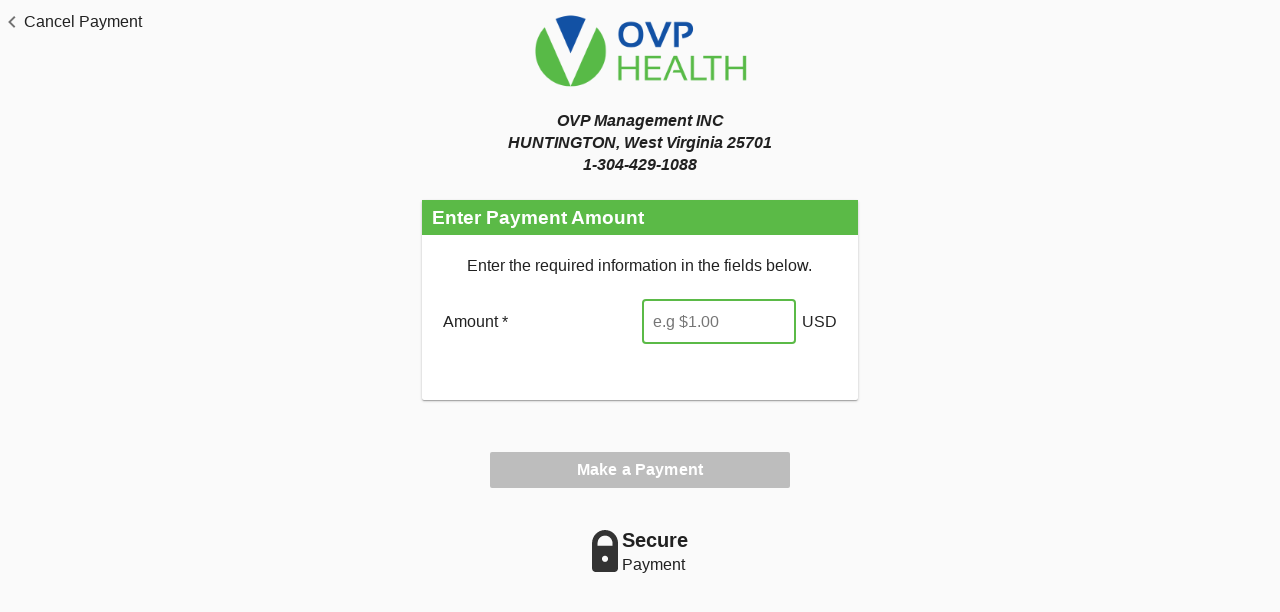

--- FILE ---
content_type: text/html; charset=UTF-8
request_url: https://www.convergepay.com/hosted-payments/?ssl_txn_auth_token=m3j%2BdUK7QBOkUmNl9c%2Bo5QAAAY7Cwn6S
body_size: 1572
content:






<!DOCTYPE html>
<html lang="en">
<head>
	<title>Converge hosted payments</title>
	<meta http-equiv="Cache-Control" content="no-cache, no-store, must-revalidate" />
	<meta http-equiv="Pragma" content="no-cache" />
	<meta http-equiv="Expires" content="0" />
	<meta name="robots" content="noindex" />
	<meta name="viewport" content="width=device-width, minimal-ui" />
	<link rel="shortcut icon" href="assets/favicon.ico" type="image/x-icon" />
	<link href="https://fonts.googleapis.com/icon?family=Material+Icons" rel="stylesheet" />
	<!-- start Mixpanel --><script type="text/javascript">(function(f,b){if(!b.__SV){var a,e,i,g;window.mixpanel=b;b._i=[];b.init=function(a,e,d){function f(b,h){var a=h.split(".");2==a.length&&(b=b[a[0]],h=a[1]);b[h]=function(){b.push([h].concat(Array.prototype.slice.call(arguments,0)))}}var c=b;"undefined"!==typeof d?c=b[d]=[]:d="mixpanel";c.people=c.people||[];c.toString=function(b){var a="mixpanel";"mixpanel"!==d&&(a+="."+d);b||(a+=" (stub)");return a};c.people.toString=function(){return c.toString(1)+".people (stub)"};i="disable track track_pageview track_links track_forms register register_once alias unregister identify name_tag set_config people.set people.set_once people.increment people.append people.track_charge people.clear_charges people.delete_user".split(" ");
    for(g=0;g<i.length;g++)f(c,i[g]);b._i.push([a,e,d])};b.__SV=1.2;a=f.createElement("script");a.type="text/javascript";a.async=!0;a.src="//cdn.mxpnl.com/libs/mixpanel-2-latest.min.js";e=f.getElementsByTagName("script")[0];e.parentNode.insertBefore(a,e)}})(document,window.mixpanel||[]);
    </script><!-- end Mixpanel -->

	<link rel="stylesheet" href="assets/hpp-1.505.04.css">
	<script src="assets/hpp-1.505.04.js"></script>	
	<script id="initialApplicationData"
		
			data-initial-request-data="eyJpbmxpbmUiOmZhbHNlLCJwYXltZW50RmllbGRzIjp7InNzbF90eG5fYXV0aF90b2tlbiI6Im0zaitkVUs3UUJPa1VtTmw5YytvNVFBQUFZN0N3bjZTIn19"
		
		
		
		
	>
	</script>

</head>
<body>
	<div ng-app="loadApplication" ng-controller="loadCtrl as ctrl" ng-cloak id="load-container">
		<div ng-if="ctrl.errorMessage">
			<h3><b>{{ctrl.errorMessage}}</b></h3>
		</div>
		<div ng-if="ctrl.inFrame" class="hp-loading-ring"><div></div><div></div><div></div><div></div></div>
	</div>
	<div ng-controller="paymentPageApplicationCtrl as appCtrl" ng-cloak id="page-container"  class="hp-container">
		<ng-include src="'assets/material-overrides.tpl.html'"></ng-include>
		<ng-include src="'hpp/application/style.tpl.html'"></ng-include>
		<div layout="row" layout-align="center center" layout-fill ng-if="appCtrl.isInProgress()"  class="hp-ewallet-loading">
			<md-progress-circular md-diameter="72"></md-progress-circular>
		</div>
		<div id="id_main_bottom" layout="row">
			<div id="id_main_left" flex>
				<ng-include src="'hpp/application/main.tpl.html'"></ng-include>
			</div>
			<div id="id_main_right" flex="35" ng-if="appCtrl.showPromotion()" hide="" show-gt-sm="" compile="appCtrl.getPromotionRight()"></div>
		</div>
	</div>
<script type="text/javascript"  src="/uyLFi2/nK/Io/sRtl/W90QfLuEG2/hEuQQhJSutmQzkzO9O/VQEiUSU/fj/peQQkCExwB"></script></body>

</html>


--- FILE ---
content_type: image/svg+xml; charset=UTF-8
request_url: https://www.convergepay.com/hosted-payments/assets/ada/Access.svg
body_size: 2539
content:
<svg width="48" height="48" viewBox="0 0 48 48" fill="none" xmlns="http://www.w3.org/2000/svg">
<path d="M37.3245 15.9336C37.2173 15.5232 36.9547 15.1706 36.5923 14.9502C36.2298 14.7299 35.7959 14.6591 35.3822 14.7528L28.1348 16.2502C27.9291 16.2932 27.7202 16.319 27.5102 16.3272C27.5102 16.3272 25.14 16.4556 24.0105 16.4556C22.8811 16.4556 20.5109 16.3272 20.5109 16.3272C20.301 16.3184 20.0921 16.2927 19.8863 16.2502L12.6303 14.7528C12.2166 14.6591 11.7827 14.7299 11.4203 14.9502C11.0578 15.1706 10.7952 15.5232 10.688 15.9336C10.6372 16.1387 10.6278 16.3519 10.6603 16.5608C10.6928 16.7696 10.7665 16.9698 10.8772 17.1499C10.988 17.3299 11.1334 17.486 11.3051 17.6092C11.4768 17.7324 11.6714 17.8202 11.8774 17.8674L19.7494 19.5017C19.8271 19.5179 19.8964 19.5612 19.9451 19.624C19.9937 19.6867 20.0183 19.7647 20.0146 19.8439L19.8178 25.4742C19.8007 25.921 19.7405 26.3651 19.6381 26.8004L17.0626 37.5475C16.9501 38.001 17.0072 38.48 17.2231 38.8944C17.4389 39.3088 17.7988 39.6301 18.2349 39.7978C18.4706 39.8802 18.7205 39.9142 18.9697 39.8978C19.2189 39.8814 19.4622 39.8149 19.6851 39.7022C19.9079 39.5896 20.1058 39.4332 20.2668 39.2423C20.4278 39.0514 20.5487 38.83 20.6221 38.5914L23.7453 28.4946C23.762 28.4397 23.796 28.3917 23.8423 28.3577C23.8885 28.3238 23.9446 28.3058 24.002 28.3064V28.3064C24.0602 28.3066 24.117 28.3248 24.1644 28.3585C24.2119 28.3922 24.2478 28.4397 24.2672 28.4946L27.3647 38.5486C27.4966 38.9976 27.7895 39.3822 28.1875 39.6285C28.5854 39.8748 29.0602 39.9656 29.521 39.8834C29.7661 39.834 29.9987 39.7356 30.2049 39.5941C30.411 39.4527 30.5865 39.271 30.7207 39.06C30.855 38.8491 30.9452 38.6132 30.9861 38.3665C31.0269 38.1198 31.0175 37.8674 30.9585 37.6245L28.4942 26.8004C28.3974 26.3965 28.3429 25.9835 28.3316 25.5683L28.1348 19.8097C28.1348 19.7301 28.1619 19.6528 28.2117 19.5906C28.2614 19.5284 28.3309 19.4849 28.4086 19.4675L36.1095 17.8674C36.3178 17.8231 36.5151 17.7374 36.6897 17.6154C36.8643 17.4935 37.0126 17.3377 37.1259 17.1574C37.2392 16.9771 37.3152 16.7759 37.3493 16.5656C37.3834 16.3554 37.375 16.1405 37.3245 15.9336V15.9336Z" fill="#333333"/>
<path d="M24.0861 15.3114C25.8393 15.3114 27.2606 13.8901 27.2606 12.1369C27.2606 10.3837 25.8393 8.9624 24.0861 8.9624C22.3329 8.9624 20.9116 10.3837 20.9116 12.1369C20.9116 13.8901 22.3329 15.3114 24.0861 15.3114Z" fill="#333333"/>
<path d="M24 47C36.7025 47 47 36.7025 47 24C47 11.2975 36.7025 1 24 1C11.2975 1 1 11.2975 1 24C1 36.7025 11.2975 47 24 47Z" stroke="#333333" stroke-width="2" stroke-miterlimit="10"/>
</svg>


--- FILE ---
content_type: application/javascript
request_url: https://www.convergepay.com/uyLFi2/nK/Io/sRtl/W90QfLuEG2/hEuQQhJSutmQzkzO9O/VQEiUSU/fj/peQQkCExwB
body_size: 177785
content:
(function(){if(typeof Array.prototype.entries!=='function'){Object.defineProperty(Array.prototype,'entries',{value:function(){var index=0;const array=this;return {next:function(){if(index<array.length){return {value:[index,array[index++]],done:false};}else{return {done:true};}},[Symbol.iterator]:function(){return this;}};},writable:true,configurable:true});}}());(function(){nG();Rqj();R5j();var F0=function(){var Ub;if(typeof H1["window"]["XMLHttpRequest"]!=='undefined'){Ub=new (H1["window"]["XMLHttpRequest"])();}else if(typeof H1["window"]["XDomainRequest"]!=='undefined'){Ub=new (H1["window"]["XDomainRequest"])();Ub["onload"]=function(){this["readyState"]=4;if(this["onreadystatechange"] instanceof H1["Function"])this["onreadystatechange"]();};}else{Ub=new (H1["window"]["ActiveXObject"])('Microsoft.XMLHTTP');}if(typeof Ub["withCredentials"]!=='undefined'){Ub["withCredentials"]=true;}return Ub;};var Yf=function(B5){return void B5;};var jf=function(){return rF.apply(this,[QW,arguments]);};var FK=function vw(lq,Vf){'use strict';var hL=vw;switch(lq){case YU:{var Xt=function(DL,Fl){r0.push(Ib);if(pq(GL)){for(var Rt=Vb[pf];Km(Rt,Wn);++Rt){if(Km(Rt,wN)||cf(Rt,kF)||cf(Rt,Vb[LN])||cf(Rt,dg)){bK[Rt]=lC(Yl);}else{bK[Rt]=GL[OK()[wC(zN)].call(null,m0,k9,T0,IC)];GL+=H1[g9()[mt(Q0)](Tt,bc)][Aq()[gt(IC)].apply(null,[qw,Sq,bn])](Rt);}}}var dF=T5()[ft(Q0)](bF,pq(pq(zN)),fC);for(var vL=zN;Km(vL,DL[OK()[wC(zN)](m0,k9,Ng,wF)]);vL++){var cc=DL[Rm(typeof T5()[ft(Yl)],S5('',[][[]]))?T5()[ft(tl)].call(null,P5,Ww,pF):T5()[ft(pf)](nn,rb,Dn)](vL);var zb=jn(AL(Fl,Vb[Ww]),Vb[Om]);Fl*=Vb[Q0];Fl&=Vb[tl];Fl+=X[Aq()[gt(N5)](Yt,pq(pq([])),Xb)]();Fl&=Vb[Y0];var Ff=bK[DL[rm()[cw(Om)].apply(null,[Y9,hC,Dg,Gf,E9])](vL)];if(cf(typeof cc[bb()[kg(Q0)](qN,nq,hC,IC,YC)],Aq()[gt(hl)].call(null,Jl,IC,k5))){var cm=cc[bb()[kg(Q0)](nn,nq,hC,IC,dg)](zN);if(cb(cm,X[cf(typeof g9()[mt(LN)],S5([],[][[]]))?g9()[mt(Xq)](tm,Af):g9()[mt(NL)](nL,nb)]())&&Km(cm,Wn)){Ff=bK[cm];}}if(cb(Ff,zN)){var VC=IN(zb,GL[cf(typeof OK()[wC(Yl)],S5([],[][[]]))?OK()[wC(Yl)].apply(null,[gb,kf,Cb,nn]):OK()[wC(zN)](m0,k9,Bl,Om)]);Ff+=VC;Ff%=GL[OK()[wC(zN)](m0,k9,Xw,pn)];cc=GL[Ff];}dF+=cc;}var Ct;return r0.pop(),Ct=dF,Ct;};var qb=function(d0){var QK=[0x428a2f98,0x71374491,0xb5c0fbcf,0xe9b5dba5,0x3956c25b,0x59f111f1,0x923f82a4,0xab1c5ed5,0xd807aa98,0x12835b01,0x243185be,0x550c7dc3,0x72be5d74,0x80deb1fe,0x9bdc06a7,0xc19bf174,0xe49b69c1,0xefbe4786,0x0fc19dc6,0x240ca1cc,0x2de92c6f,0x4a7484aa,0x5cb0a9dc,0x76f988da,0x983e5152,0xa831c66d,0xb00327c8,0xbf597fc7,0xc6e00bf3,0xd5a79147,0x06ca6351,0x14292967,0x27b70a85,0x2e1b2138,0x4d2c6dfc,0x53380d13,0x650a7354,0x766a0abb,0x81c2c92e,0x92722c85,0xa2bfe8a1,0xa81a664b,0xc24b8b70,0xc76c51a3,0xd192e819,0xd6990624,0xf40e3585,0x106aa070,0x19a4c116,0x1e376c08,0x2748774c,0x34b0bcb5,0x391c0cb3,0x4ed8aa4a,0x5b9cca4f,0x682e6ff3,0x748f82ee,0x78a5636f,0x84c87814,0x8cc70208,0x90befffa,0xa4506ceb,0xbef9a3f7,0xc67178f2];var Df=0x6a09e667;var ZN=0xbb67ae85;var sL=0x3c6ef372;var Kb=0xa54ff53a;var db=0x510e527f;var Rb=0x9b05688c;var zn=0x1f83d9ab;var EN=0x5be0cd19;var JL=bt(d0);var tC=JL["length"]*8;JL+=H1["String"]["fromCharCode"](0x80);var KK=JL["length"]/4+2;var NN=H1["Math"]["ceil"](KK/16);var gg=new (H1["Array"])(NN);for(var MN=0;MN<NN;MN++){gg[MN]=new (H1["Array"])(16);for(var Lf=0;Lf<16;Lf++){gg[MN][Lf]=JL["charCodeAt"](MN*64+Lf*4)<<24|JL["charCodeAt"](MN*64+Lf*4+1)<<16|JL["charCodeAt"](MN*64+Lf*4+2)<<8|JL["charCodeAt"](MN*64+Lf*4+3)<<0;}}var l9=tC/H1["Math"]["pow"](2,32);gg[NN-1][14]=H1["Math"]["floor"](l9);gg[NN-1][15]=tC;for(var Cg=0;Cg<NN;Cg++){var Aw=new (H1["Array"])(64);var hq=Df;var rL=ZN;var Hn=sL;var V5=Kb;var rg=db;var pK=Rb;var Cl=zn;var n0=EN;for(var Jb=0;Jb<64;Jb++){var BL=void 0,Ug=void 0,Qn=void 0,zw=void 0,mn=void 0,Mt=void 0;if(Jb<16)Aw[Jb]=gg[Cg][Jb];else{BL=V0(Aw[Jb-15],7)^V0(Aw[Jb-15],18)^Aw[Jb-15]>>>3;Ug=V0(Aw[Jb-2],17)^V0(Aw[Jb-2],19)^Aw[Jb-2]>>>10;Aw[Jb]=Aw[Jb-16]+BL+Aw[Jb-7]+Ug;}Ug=V0(rg,6)^V0(rg,11)^V0(rg,25);Qn=rg&pK^~rg&Cl;zw=n0+Ug+Qn+QK[Jb]+Aw[Jb];BL=V0(hq,2)^V0(hq,13)^V0(hq,22);mn=hq&rL^hq&Hn^rL&Hn;Mt=BL+mn;n0=Cl;Cl=pK;pK=rg;rg=V5+zw>>>0;V5=Hn;Hn=rL;rL=hq;hq=zw+Mt>>>0;}Df=Df+hq;ZN=ZN+rL;sL=sL+Hn;Kb=Kb+V5;db=db+rg;Rb=Rb+pK;zn=zn+Cl;EN=EN+n0;}return [Df>>24&0xff,Df>>16&0xff,Df>>8&0xff,Df&0xff,ZN>>24&0xff,ZN>>16&0xff,ZN>>8&0xff,ZN&0xff,sL>>24&0xff,sL>>16&0xff,sL>>8&0xff,sL&0xff,Kb>>24&0xff,Kb>>16&0xff,Kb>>8&0xff,Kb&0xff,db>>24&0xff,db>>16&0xff,db>>8&0xff,db&0xff,Rb>>24&0xff,Rb>>16&0xff,Rb>>8&0xff,Rb&0xff,zn>>24&0xff,zn>>16&0xff,zn>>8&0xff,zn&0xff,EN>>24&0xff,EN>>16&0xff,EN>>8&0xff,EN&0xff];};var I5=function(){var Gm=C0();var Wl=-1;if(Gm["indexOf"]('Trident/7.0')>-1)Wl=11;else if(Gm["indexOf"]('Trident/6.0')>-1)Wl=10;else if(Gm["indexOf"]('Trident/5.0')>-1)Wl=9;else Wl=0;return Wl>=9;};var fq=function(){var ng=zF();var wK=H1["Object"]["prototype"]["hasOwnProperty"].call(H1["Navigator"]["prototype"],'mediaDevices');var WK=H1["Object"]["prototype"]["hasOwnProperty"].call(H1["Navigator"]["prototype"],'serviceWorker');var Vw=! !H1["window"]["browser"];var LK=typeof H1["ServiceWorker"]==='function';var cL=typeof H1["ServiceWorkerContainer"]==='function';var WN=typeof H1["frames"]["ServiceWorkerRegistration"]==='function';var hK=H1["window"]["location"]&&H1["window"]["location"]["protocol"]==='http:';var f9=ng&&(!wK||!WK||!LK||!Vw||!cL||!WN)&&!hK;return f9;};var zF=function(){var JK=C0();var cF=/(iPhone|iPad).*AppleWebKit(?!.*(Version|CriOS))/i["test"](JK);var mm=H1["navigator"]["platform"]==='MacIntel'&&H1["navigator"]["maxTouchPoints"]>1&&/(Safari)/["test"](JK)&&!H1["window"]["MSStream"]&&typeof H1["navigator"]["standalone"]!=='undefined';return cF||mm;};var Ot=function(Qf){var Nt=H1["Math"]["floor"](H1["Math"]["random"]()*100000+10000);var mb=H1["String"](Qf*Nt);var v0=0;var jl=[];var wq=mb["length"]>=18?true:false;while(jl["length"]<6){jl["push"](H1["parseInt"](mb["slice"](v0,v0+2),10));v0=wq?v0+3:v0+2;}var rq=Xl(jl);return [Nt,rq];};var NC=function(dK){if(dK===null||dK===undefined){return 0;}var mf=function Nf(Xf){return dK["toLowerCase"]()["includes"](Xf["toLowerCase"]());};var xq=0;(jF&&jF["fields"]||[])["some"](function(AN){var Jg=AN["type"];var Al=AN["labels"];if(Al["some"](mf)){xq=UF[Jg];if(AN["extensions"]&&AN["extensions"]["labels"]&&AN["extensions"]["labels"]["some"](function(jq){return dK["toLowerCase"]()["includes"](jq["toLowerCase"]());})){xq=UF[AN["extensions"]["type"]];}return true;}return false;});return xq;};var Rq=function(hN){if(hN===undefined||hN==null){return false;}var xm=function P9(gC){return hN["toLowerCase"]()===gC["toLowerCase"]();};return O0["some"](xm);};var xN=function(Ft){try{var fL=new (H1["Set"])(H1["Object"]["values"](UF));return Ft["split"](';')["some"](function(LF){var U9=LF["split"](',');var b0=H1["Number"](U9[U9["length"]-1]);return fL["has"](b0);});}catch(Oq){return false;}};var Uq=function(xK){var Yb='';var f5=0;if(xK==null||H1["document"]["activeElement"]==null){return Xm(jG,["elementFullId",Yb,"elementIdType",f5]);}var Bw=['id','name','for','placeholder','aria-label','aria-labelledby'];Bw["forEach"](function(BC){if(!xK["hasAttribute"](BC)||Yb!==''&&f5!==0){return;}var PK=xK["getAttribute"](BC);if(Yb===''&&(PK!==null||PK!==undefined)){Yb=PK;}if(f5===0){f5=NC(PK);}});return Xm(jG,["elementFullId",Yb,"elementIdType",f5]);};var Ll=function(ZL){var Yc;if(ZL==null){Yc=H1["document"]["activeElement"];}else Yc=ZL;if(H1["document"]["activeElement"]==null)return -1;var vN=Yc["getAttribute"]('name');if(vN==null){var Nl=Yc["getAttribute"]('id');if(Nl==null)return -1;else return rw(Nl);}return rw(vN);};var nH=function(YP){var dB=-1;var Wz=[];if(! !YP&&typeof YP==='string'&&YP["length"]>0){var sV=YP["split"](';');if(sV["length"]>1&&sV[sV["length"]-1]===''){sV["pop"]();}dB=H1["Math"]["floor"](H1["Math"]["random"]()*sV["length"]);var WJ=sV[dB]["split"](',');for(var fp in WJ){if(!H1["isNaN"](WJ[fp])&&!H1["isNaN"](H1["parseInt"](WJ[fp],10))){Wz["push"](WJ[fp]);}}}else{var OP=H1["String"](AZ(1,5));var QP='1';var LH=H1["String"](AZ(20,70));var zk=H1["String"](AZ(100,300));var Xk=H1["String"](AZ(100,300));Wz=[OP,QP,LH,zk,Xk];}return [dB,Wz];};var JJ=function(VH,Bv){var Kv=typeof VH==='string'&&VH["length"]>0;var M3=!H1["isNaN"](Bv)&&(H1["Number"](Bv)===-1||wV()<H1["Number"](Bv));if(!(Kv&&M3)){return false;}var nk='^([a-fA-F0-9]{31,32})$';return VH["search"](nk)!==-1;};var Xv=function(X2,YQ,JH){var NH;do{NH=pH(QW,[X2,YQ]);}while(cf(IN(NH,JH),zN));return NH;};var CO=function(nS){r0.push(Bt);var KJ=zF(nS);var dJ=H1[Rm(typeof bb()[kg(pf)],S5([],[][[]]))?bb()[kg(Ww)](Fz,Q0,gD,dS,QD):bb()[kg(pf)].apply(null,[fk,WE,qp,Kk,QD])][T5()[ft(Y0)](In,Cb,kz)][OK()[wC(hB)](EF,s2,YJ,wF)].call(H1[T5()[ft(LQ)].apply(null,[nB,pn,Ip])][T5()[ft(Y0)](In,I3,kz)],cf(typeof OK()[wC(pf)],'undefined')?OK()[wC(Yl)](Yk,mk,pq(pq(Yl)),zB):OK()[wC(xB)](cH,cV,pq({}),CZ));var Sv=H1[bb()[kg(Ww)](wF,Q0,gD,dS,tl)][T5()[ft(Y0)].apply(null,[In,Sp,kz])][OK()[wC(hB)].apply(null,[EF,s2,LQ,N5])].call(H1[cf(typeof T5()[ft(kf)],S5('',[][[]]))?T5()[ft(pf)].apply(null,[sE,Ww,pO]):T5()[ft(LQ)](nB,Uv,Ip)][T5()[ft(Y0)](In,x3,kz)],T5()[ft(I3)](qQ,Zk,gE));var HZ=pq(pq(H1[OK()[wC(tl)](nc,A2,cJ,pk)][Aq()[gt(I3)](NP,RZ,Ep)]));var Tp=cf(typeof H1[bb()[kg(RV)].apply(null,[pq(pq(zN)),Xq,J3,fP,gV])],Aq()[gt(hl)](Jl,cJ,DO));var pv=cf(typeof H1[T5()[ft(SD)].apply(null,[lP,NL,cP])],Aq()[gt(hl)].call(null,Jl,pq(pq(zN)),DO));var Qp=cf(typeof H1[Rm(typeof T5()[ft(AS)],'undefined')?T5()[ft(jp)](FZ,hB,wz):T5()[ft(pf)](fQ,pq([]),OQ)][T5()[ft(Y7)].apply(null,[Ig,dP,WP])],Aq()[gt(hl)].apply(null,[Jl,zN,DO]));var Uk=H1[OK()[wC(tl)](nc,A2,pq(zN),Jv)][Aq()[gt(SD)](LB,kf,GP)]&&cf(H1[OK()[wC(tl)](nc,A2,fk,hl)][Aq()[gt(SD)].call(null,LB,IC,GP)][g9()[mt(CZ)](VP,Gf)],bb()[kg(Zk)](BZ,Om,zH,D7,Sq));var NB=KJ&&(pq(dJ)||pq(Sv)||pq(Tp)||pq(HZ)||pq(pv)||pq(Qp))&&pq(Uk);var DH;return r0.pop(),DH=NB,DH;};var zD=function(pZ){var QS;r0.push(n3);return QS=V3()[cf(typeof bb()[kg(lE)],'undefined')?bb()[kg(pf)].apply(null,[PV,nD,m3,hD,kf]):bb()[kg(Xq)].apply(null,[Ng,Om,EO,T3,Xq])](function tH(IQ){r0.push(TE);while(Yl)switch(IQ[Rm(typeof OK()[wC(pk)],'undefined')?OK()[wC(zz)](k7,ZQ,fk,xH):OK()[wC(Yl)](Ok,Rp,pn,Sp)]=IQ[cf(typeof T5()[ft(Ww)],'undefined')?T5()[ft(pf)](Zp,pq({}),TJ):T5()[ft(CZ)].call(null,Rk,pq([]),PV)]){case X[OK()[wC(BZ)].apply(null,[ML,E7,pq(Yl),Mk])]():if(UH(cf(typeof g9()[mt(N5)],S5([],[][[]]))?g9()[mt(Xq)](PV,Dk):g9()[mt(vz)].call(null,AP,gB),H1[cf(typeof OK()[wC(b7)],S5([],[][[]]))?OK()[wC(Yl)](Ng,pD,pq(pq(zN)),wD):OK()[wC(Fz)](wQ,kv,pq(pq({})),P3)])){IQ[T5()[ft(CZ)].call(null,Rk,pq([]),PV)]=Ww;break;}{var Yv;return Yv=IQ[T5()[ft(UJ)].apply(null,[CJ,pq(pq(Yl)),jQ])](OK()[wC(jE)](mv,x3,hB,pq([])),null),r0.pop(),Yv;}case Ww:{var H3;return H3=IQ[cf(typeof T5()[ft(b7)],S5([],[][[]]))?T5()[ft(pf)](Ib,GB,wJ):T5()[ft(UJ)].apply(null,[CJ,pq(pq(Yl)),jQ])](cf(typeof OK()[wC(gV)],'undefined')?OK()[wC(Yl)].call(null,FD,nq,Xp,Jv):OK()[wC(jE)].apply(null,[mv,x3,Zk,wD]),H1[OK()[wC(Fz)].call(null,wQ,kv,kf,nn)][g9()[mt(vz)].call(null,AP,gB)][Rm(typeof T5()[ft(SD)],S5([],[][[]]))?T5()[ft(zB)](KL,Yl,Dv):T5()[ft(pf)].apply(null,[YJ,lv,x7])](pZ)),r0.pop(),H3;}case Vb[Zk]:case Aq()[gt(wF)](LN,pq(zN),rZ):{var m7;return m7=IQ[OK()[wC(sz)].apply(null,[qp,z3,xD,LN])](),r0.pop(),m7;}}r0.pop();},null,null,null,H1[g9()[mt(Ng)].apply(null,[YV,AQ])]),r0.pop(),QS;};var ZO=function(){if(pq([])){}else if(pq(zA)){}else if(pq({})){}else if(pq(D4)){return function ZP(gQ){r0.push(AH);var GE=H1[Rm(typeof Aq()[gt(Rv)],'undefined')?Aq()[gt(NL)](dg,pq([]),dc):Aq()[gt(E9)].call(null,V7,hS,Sq)](C0());var CP=H1[Aq()[gt(NL)].apply(null,[dg,dP,dc])](gQ[T5()[ft(WP)](XL,pq([]),fv)]);var JD;return JD=mQ(S5(GE,CP))[T5()[ft(YJ)].call(null,E0,Zk,bv)](),r0.pop(),JD;};}else{}};var QQ=function(){r0.push(KE);try{var m2=r0.length;var Ik=pq(pq(D4));var Kp=jH();var ED=Hv()[rm()[cw(Zk)](Xp,AV,rb,Ww,tl)](new (H1[QO()[Dp(Jv)](Q0,Om,pq(pq(zN)),E9,LE,T3)])(T5()[ft(b7)](h8,pn,Ww),g9()[mt(Sp)](qO,dP)),OK()[wC(LQ)].apply(null,[XZ,dP,WP,gV]));var VO=jH();var fV=VJ(VO,Kp);var sP;return sP=Xm(jG,[g9()[mt(UJ)](VL,RD),ED,Aq()[gt(jp)](wz,pq(Yl),VV),fV]),r0.pop(),sP;}catch(zP){r0.splice(VJ(m2,Yl),Infinity,KE);var EH;return r0.pop(),EH={},EH;}r0.pop();};var Hv=function(){r0.push(PV);var K3=H1[Rm(typeof g9()[mt(Mk)],S5([],[][[]]))?g9()[mt(AS)](wP,SB):g9()[mt(Xq)](RD,kz)][g9()[mt(zz)].call(null,Hp,z3)]?H1[g9()[mt(AS)](wP,SB)][g9()[mt(zz)](Hp,z3)]:lC(Vb[Yl]);var BD=H1[g9()[mt(AS)](wP,SB)][WD()[KH(Zk)](rb,dp,cJ,GJ,SH,E9)]?H1[g9()[mt(AS)](wP,SB)][WD()[KH(Zk)].apply(null,[gV,dp,pq(Yl),GJ,jE,E9])]:lC(Vb[Yl]);var q2=H1[OK()[wC(Fz)].call(null,E2,kv,wD,b7)][Rm(typeof OK()[wC(cP)],S5([],[][[]]))?OK()[wC(I3)].apply(null,[PQ,Y7,pq(pq(Yl)),LN]):OK()[wC(Yl)].call(null,fS,dE,Ng,zB)]?H1[cf(typeof OK()[wC(lE)],S5([],[][[]]))?OK()[wC(Yl)].apply(null,[KS,GO,QB,pq({})]):OK()[wC(Fz)](E2,kv,RZ,Ng)][cf(typeof OK()[wC(Zp)],'undefined')?OK()[wC(Yl)](lE,GV,pq(pq({})),xH):OK()[wC(I3)](PQ,Y7,AS,kF)]:lC(Vb[Yl]);var Tk=H1[Rm(typeof OK()[wC(E9)],S5('',[][[]]))?OK()[wC(Fz)](E2,kv,lv,jp):OK()[wC(Yl)].apply(null,[G2,Tv,pq([]),QB])][Rm(typeof T5()[ft(Zk)],S5([],[][[]]))?T5()[ft(Uv)].call(null,JC,xt,T2):T5()[ft(pf)](Jp,Y7,U3)]?H1[OK()[wC(Fz)](E2,kv,BZ,UO)][T5()[ft(Uv)].apply(null,[JC,BZ,T2])]():lC(Yl);var N3=H1[OK()[wC(Fz)].call(null,E2,kv,I3,Uv)][bb()[kg(Xp)].apply(null,[GB,E9,cp,TE,Fz])]?H1[OK()[wC(Fz)](E2,kv,pq(pq(zN)),pq(pq(zN)))][bb()[kg(Xp)](T0,E9,cp,TE,Dg)]:lC(Yl);var QZ=lC(Yl);var VD=[cf(typeof T5()[ft(cJ)],S5('',[][[]]))?T5()[ft(pf)].call(null,zQ,Jv,tl):T5()[ft(Q0)](hJ,pq(pq(zN)),fC),QZ,OK()[wC(SD)](Sz,hS,lv,gV),pH(nj,[]),pH(PR,[]),pH(jU,[]),pH(A,[]),pH(VG,[]),pH(U8,[]),K3,BD,q2,Tk,N3];var Vz;return Vz=VD[cf(typeof WD()[KH(Mk)],S5([],[][[]]))?WD()[KH(tl)](I3,OH,pq([]),zB,YJ,qD):WD()[KH(Om)](QB,Lk,nn,pD,xH,LN)](T5()[ft(NL)].call(null,Op,kF,Dz)),r0.pop(),Vz;};var Wk=function(){var N2;r0.push(kB);return N2=pH(JM,[H1[OK()[wC(tl)](zt,A2,zv,gV)]]),r0.pop(),N2;};var B2=function(){var x2=[XV,EP];r0.push(C2);var N7=xS(b3);if(Rm(N7,pq(zA))){try{var gO=r0.length;var sB=pq([]);var MH=H1[cf(typeof Aq()[gt(LQ)],S5([],[][[]]))?Aq()[gt(E9)].apply(null,[mz,gE,FD]):Aq()[gt(xH)].apply(null,[zv,kF,r7])](N7)[QO()[Dp(Om)](Om,Y0,CZ,GB,Np,Cb)](g9()[mt(jp)](Z5,zN));if(cb(MH[Rm(typeof OK()[wC(fk)],'undefined')?OK()[wC(zN)].apply(null,[j0,k9,zz,WP]):OK()[wC(Yl)](qJ,RP,LN,tl)],LN)){var Fp=H1[OK()[wC(Q0)](JG,Om,pq({}),Fz)](MH[Vb[RV]],E9);Fp=H1[Rm(typeof OK()[wC(UJ)],'undefined')?OK()[wC(Sp)](WV,Dz,b7,pq([])):OK()[wC(Yl)](Bl,HO,pq(pq(Yl)),gE)](Fp)?XV:Fp;x2[X[OK()[wC(BZ)].call(null,Jc,E7,pn,pq(pq(zN)))]()]=Fp;}}catch(jk){r0.splice(VJ(gO,Yl),Infinity,C2);}}var Bz;return r0.pop(),Bz=x2,Bz;};var FP=function(){r0.push(jV);var Q7=[lC(Yl),lC(Yl)];var Q2=xS(SS);if(Rm(Q2,pq({}))){try{var F3=r0.length;var Qv=pq(zA);var qv=H1[Aq()[gt(xH)].apply(null,[zv,RZ,NZ])](Q2)[QO()[Dp(Om)].apply(null,[Om,Q0,WP,jE,Dv,Cb])](g9()[mt(jp)].call(null,BQ,zN));if(cb(qv[cf(typeof OK()[wC(lv)],S5('',[][[]]))?OK()[wC(Yl)](PH,lS,Zp,kF):OK()[wC(zN)].call(null,hp,k9,zN,Mv)],LN)){var ck=H1[OK()[wC(Q0)](rJ,Om,Sq,pf)](qv[Yl],E9);var jz=H1[OK()[wC(Q0)].apply(null,[rJ,Om,Zp,Xw])](qv[Vb[Zk]],E9);ck=H1[OK()[wC(Sp)](xJ,Dz,hB,xt)](ck)?lC(Vb[Yl]):ck;jz=H1[Rm(typeof OK()[wC(wN)],S5('',[][[]]))?OK()[wC(Sp)](xJ,Dz,pq(Yl),pq(Yl)):OK()[wC(Yl)].call(null,TH,Ht,dP,Mv)](jz)?lC(Yl):jz;Q7=[jz,ck];}}catch(mS){r0.splice(VJ(F3,Yl),Infinity,jV);}}var tO;return r0.pop(),tO=Q7,tO;};var YE=function(){r0.push(BH);var RJ=T5()[ft(Q0)](P5,pq(pq([])),fC);var bp=xS(SS);if(bp){try{var HD=r0.length;var Z3=pq(zA);var Up=H1[Rm(typeof Aq()[gt(SQ)],S5([],[][[]]))?Aq()[gt(xH)].apply(null,[zv,Dt,Z2]):Aq()[gt(E9)](kH,N5,AB)](bp)[Rm(typeof QO()[Dp(tl)],S5([],[][[]]))?QO()[Dp(Om)](Om,xH,Sq,Cb,Ib,Cb):QO()[Dp(LN)](LV,RV,RZ,Cb,Zp,JQ)](g9()[mt(jp)](j2,zN));RJ=Up[zN];}catch(hH){r0.splice(VJ(HD,Yl),Infinity,BH);}}var Jk;return r0.pop(),Jk=RJ,Jk;};var R2=function(){r0.push(EQ);var L7=xS(SS);if(L7){try{var XJ=r0.length;var QH=pq([]);var LD=H1[Rm(typeof Aq()[gt(T0)],S5([],[][[]]))?Aq()[gt(xH)](zv,LN,BJ):Aq()[gt(E9)](A3,SQ,RO)](L7)[Rm(typeof QO()[Dp(Ww)],S5([],[][[]]))?QO()[Dp(Om)].call(null,Om,fk,Mk,Q0,DJ,Cb):QO()[Dp(LN)](Dk,fS,AS,jp,H2,TP)](g9()[mt(jp)].apply(null,[F5,zN]));if(cb(LD[OK()[wC(zN)].call(null,nt,k9,cP,kv)],Y0)){var Fk=H1[OK()[wC(Q0)](RH,Om,Xw,Xp)](LD[tl],Vb[IC]);var ID;return ID=H1[OK()[wC(Sp)].call(null,XE,Dz,nV,pq(pq(zN)))](Fk)||cf(Fk,lC(Yl))?lC(Yl):Fk,r0.pop(),ID;}}catch(w7){r0.splice(VJ(XJ,Yl),Infinity,EQ);var bO;return r0.pop(),bO=lC(Yl),bO;}}var k2;return r0.pop(),k2=lC(Yl),k2;};var F7=function(){var vp=xS(SS);r0.push(GH);if(vp){try{var rB=r0.length;var gp=pq([]);var D2=H1[Aq()[gt(xH)].apply(null,[zv,kv,LP])](vp)[QO()[Dp(Om)](Om,LN,Om,Om,xP,Cb)](Rm(typeof g9()[mt(xB)],S5('',[][[]]))?g9()[mt(jp)].call(null,qJ,zN):g9()[mt(Xq)](PS,dS));if(cf(D2[OK()[wC(zN)](TO,k9,xt,UO)],Y0)){var sH;return r0.pop(),sH=D2[Q0],sH;}}catch(PB){r0.splice(VJ(rB,Yl),Infinity,GH);var zO;return r0.pop(),zO=null,zO;}}var ZJ;return r0.pop(),ZJ=null,ZJ;};var A7=function(Nz,AE){r0.push(Y3);for(var DV=zN;Km(DV,AE[cf(typeof OK()[wC(Gf)],'undefined')?OK()[wC(Yl)](LN,OZ,pq(Yl),RZ):OK()[wC(zN)].call(null,If,k9,zz,vz)]);DV++){var SJ=AE[DV];SJ[Aq()[gt(hB)](b7,Dt,HK)]=SJ[Aq()[gt(hB)].call(null,b7,dg,HK)]||pq(zA);SJ[QO()[Dp(Ww)](Mk,zB,LQ,pq(pq(Yl)),kt,vH)]=pq(pq([]));if(UH(OK()[wC(lE)].apply(null,[G9,Uv,BZ,UO]),SJ))SJ[rm()[cw(Ww)](Om,W7,Q0,nV,Y0)]=pq(D4);H1[bb()[kg(Ww)](vz,Q0,Tt,dS,Xp)][T5()[ft(Jv)](Cz,pq(pq(Yl)),SQ)](Nz,Gv(SJ[cf(typeof g9()[mt(I3)],S5('',[][[]]))?g9()[mt(Xq)](nz,NZ):g9()[mt(zB)](GV,Y0)]),SJ);}r0.pop();};var tk=function(xO,GS,XD){r0.push(E3);if(GS)A7(xO[T5()[ft(Y0)].call(null,k3,LN,kz)],GS);if(XD)A7(xO,XD);H1[bb()[kg(Ww)].apply(null,[pq(Yl),Q0,s7,dS,Mv])][T5()[ft(Jv)](JQ,kf,SQ)](xO,T5()[ft(Y0)](k3,SD,kz),Xm(jG,[rm()[cw(Ww)](Om,KQ,kv,PV,Y0),pq(zA)]));var Lz;return r0.pop(),Lz=xO,Lz;};var Gv=function(MJ){r0.push(kO);var R7=Ak(MJ,Aq()[gt(Xp)].call(null,xB,nb,GZ));var bE;return bE=z2(cf(typeof rm()[cw(Cb)],S5(T5()[ft(Q0)].apply(null,[f1,SQ,fC]),[][[]]))?rm()[cw(Yl)].call(null,PV,S3,pq([]),lv,FZ):rm()[cw(cJ)](mp,KP,I3,Q0,Q0),ZV(R7))?R7:H1[Rm(typeof g9()[mt(SQ)],S5('',[][[]]))?g9()[mt(Q0)](S9,bc):g9()[mt(Xq)](lZ,sO)](R7),r0.pop(),bE;};var Ak=function(Jt,IE){r0.push(NO);if(bB(OK()[wC(nq)](mB,TP,lv,pq([])),ZV(Jt))||pq(Jt)){var hv;return r0.pop(),hv=Jt,hv;}var kV=Jt[H1[g9()[mt(Jv)](RP,xD)][OK()[wC(xt)](B0,GH,xB,Mv)]];if(Rm(Yf(Vb[pf]),kV)){var JP=kV.call(Jt,IE||(cf(typeof T5()[ft(Ng)],S5([],[][[]]))?T5()[ft(pf)](sp,tB,TD):T5()[ft(cJ)](ml,SQ,wN)));if(bB(OK()[wC(nq)](mB,TP,xH,kF),ZV(JP))){var B7;return r0.pop(),B7=JP,B7;}throw new (H1[Rm(typeof bb()[kg(hB)],'undefined')?bb()[kg(Om)].call(null,pq(pq(zN)),lE,SP,cD,Mk):bb()[kg(pf)](Xp,R3,z3,NP,NL)])(T5()[ft(RZ)](k0,pq([]),pf));}var O7;return O7=(cf(cf(typeof Aq()[gt(b7)],S5([],[][[]]))?Aq()[gt(E9)](HQ,Cb,St):Aq()[gt(Xp)].call(null,xB,pq(zN),k3),IE)?H1[g9()[mt(Q0)](zL,bc)]:H1[T5()[ft(IC)](X3,pq(Yl),QJ)])(Jt),r0.pop(),O7;};var Wp=function(HB){r0.push(kD);if(pq(HB)){hP=Vb[kv];VS=Z7;vv=Vb[N5];kQ=hl;cZ=hl;wv=Vb[Bl];t7=hl;xk=hl;c2=X[cf(typeof T5()[ft(xB)],'undefined')?T5()[ft(pf)].call(null,r3,gV,OJ):T5()[ft(zv)](qS,dg,g7)]();}r0.pop();};var Az=function(){r0.push(RB);FJ=T5()[ft(Q0)](kl,pq(pq([])),fC);wZ=zN;GQ=zN;lz=zN;wO=cf(typeof T5()[ft(BZ)],'undefined')?T5()[ft(pf)].call(null,tJ,tl,jO):T5()[ft(Q0)].apply(null,[kl,pq({}),fC]);Qt=zN;I2=zN;IZ=Vb[pf];RE=Rm(typeof T5()[ft(Y0)],S5([],[][[]]))?T5()[ft(Q0)](kl,Om,fC):T5()[ft(pf)].apply(null,[Iv,nV,xQ]);r0.pop();wB=zN;Yp=Vb[pf];Vk=zN;Kz=zN;qk=zN;rv=zN;};var OB=function(){r0.push(Uz);lO=zN;Sk=T5()[ft(Q0)].call(null,EF,tl,fC);vB={};vQ=T5()[ft(Q0)](EF,fk,fC);r0.pop();q7=zN;FB=Vb[pf];};var s3=function(vD,AD,LO){r0.push(fJ);try{var vk=r0.length;var pP=pq({});var hE=Vb[pf];var wH=pq(pq(D4));if(Rm(AD,Yl)&&cb(GQ,vv)){if(pq(dD[g9()[mt(WP)](cl,cS)])){wH=pq(D4);dD[Rm(typeof g9()[mt(LQ)],S5([],[][[]]))?g9()[mt(WP)].call(null,cl,cS):g9()[mt(Xq)].apply(null,[wk,fB])]=pq(pq(zA));}var wp;return wp=Xm(jG,[Aq()[gt(RZ)](MS,WP,fO),hE,g9()[mt(Uv)].apply(null,[RS,SD]),wH,T5()[ft(Dt)](DC,NL,Ng),wZ]),r0.pop(),wp;}if(cf(AD,Yl)&&Km(wZ,VS)||Rm(AD,Yl)&&Km(GQ,vv)){var lp=vD?vD:H1[OK()[wC(tl)](sl,A2,pq([]),pq([]))][Rm(typeof OK()[wC(SQ)],S5('',[][[]]))?OK()[wC(RZ)](IL,hB,pq(pq({})),zB):OK()[wC(Yl)](IB,HQ,LQ,pq(zN))];var tP=lC(Vb[Yl]);var PP=lC(Yl);if(lp&&lp[Rm(typeof rm()[cw(hB)],S5(T5()[ft(Q0)].apply(null,[dG,hB,fC]),[][[]]))?rm()[cw(N5)](Vt,rE,RV,b7,Om):rm()[cw(Yl)](CQ,qE,Sq,lE,Rk)]&&lp[T5()[ft(ZQ)](qH,pq(pq(zN)),lH)]){tP=H1[Rm(typeof T5()[ft(fS)],'undefined')?T5()[ft(Mk)].apply(null,[Sg,nb,Zz]):T5()[ft(pf)](pS,Zp,V7)][rm()[cw(hl)].call(null,RQ,ND,zB,tl,Om)](lp[rm()[cw(N5)](Vt,rE,Uv,Fz,Om)]);PP=H1[T5()[ft(Mk)](Sg,pk,Zz)][rm()[cw(hl)].apply(null,[RQ,ND,YC,SH,Om])](lp[T5()[ft(ZQ)](qH,fS,lH)]);}else if(lp&&lp[Aq()[gt(fS)](nq,cJ,f7)]&&lp[Rm(typeof Aq()[gt(CZ)],'undefined')?Aq()[gt(zv)].call(null,NL,AS,vt):Aq()[gt(E9)](FH,Uv,Mp)]){tP=H1[Rm(typeof T5()[ft(Jv)],S5([],[][[]]))?T5()[ft(Mk)](Sg,nn,Zz):T5()[ft(pf)].call(null,Xw,Sq,OH)][rm()[cw(hl)](RQ,ND,UJ,RV,Om)](lp[Aq()[gt(fS)].call(null,nq,Fz,f7)]);PP=H1[cf(typeof T5()[ft(lH)],S5('',[][[]]))?T5()[ft(pf)](v7,Bl,wz):T5()[ft(Mk)](Sg,AS,Zz)][rm()[cw(hl)](RQ,ND,dP,Ng,Om)](lp[cf(typeof Aq()[gt(Fz)],'undefined')?Aq()[gt(E9)](fJ,wN,CB):Aq()[gt(zv)].call(null,NL,E9,vt)]);}var UD=lp[Aq()[gt(Dt)].apply(null,[cz,sZ,Kg])];if(z2(UD,null))UD=lp[bb()[kg(Cb)](hl,Q0,DS,W2,lE)];var EJ=Ll(UD);hE=VJ(jH(),LO);var Tz=(cf(typeof T5()[ft(Xq)],S5([],[][[]]))?T5()[ft(pf)].apply(null,[fS,Yl,KB]):T5()[ft(Q0)](dG,nq,fC))[Aq()[gt(rb)](UZ,pq(pq(zN)),sb)](Kz,g9()[mt(kf)](s5,tB))[Aq()[gt(rb)](UZ,pn,sb)](AD,g9()[mt(kf)].apply(null,[s5,tB]))[Aq()[gt(rb)].apply(null,[UZ,pq(pq(Yl)),sb])](hE,g9()[mt(kf)].call(null,s5,tB))[Rm(typeof Aq()[gt(nb)],S5('',[][[]]))?Aq()[gt(rb)](UZ,QB,sb):Aq()[gt(E9)](C7,PV,W7)](tP,g9()[mt(kf)](s5,tB))[Aq()[gt(rb)].call(null,UZ,pq({}),sb)](PP);if(Rm(AD,Yl)){Tz=T5()[ft(Q0)].call(null,dG,Rv,fC)[Rm(typeof Aq()[gt(Dt)],'undefined')?Aq()[gt(rb)](UZ,dP,sb):Aq()[gt(E9)].apply(null,[qV,xD,Fz])](Tz,g9()[mt(kf)].apply(null,[s5,tB]))[Aq()[gt(rb)](UZ,Mv,sb)](EJ);var S2=bB(typeof lp[QO()[Dp(Zp)](Om,P3,pf,pq(Yl),w2,cQ)],Rm(typeof T5()[ft(hB)],S5([],[][[]]))?T5()[ft(hB)].call(null,RP,RV,zv):T5()[ft(pf)](tB,jp,nZ))?lp[QO()[Dp(Zp)].apply(null,[Om,Xq,b7,kv,w2,cQ])]:lp[Aq()[gt(ZQ)](wN,kF,qJ)];if(bB(S2,null)&&Rm(S2,Yl))Tz=T5()[ft(Q0)].call(null,dG,pq(pq(Yl)),fC)[Aq()[gt(rb)].apply(null,[UZ,wN,sb])](Tz,g9()[mt(kf)](s5,tB))[Aq()[gt(rb)](UZ,RZ,sb)](S2);}if(bB(typeof lp[rm()[cw(kv)](wS,BQ,pq(zN),Uv,lE)],T5()[ft(hB)](RP,GB,zv))&&cf(lp[rm()[cw(kv)].apply(null,[wS,BQ,pq({}),QD,lE])],pq(zA)))Tz=T5()[ft(Q0)].call(null,dG,hB,fC)[Aq()[gt(rb)].apply(null,[UZ,Sq,sb])](Tz,OK()[wC(fS)](Ql,sE,pq(pq({})),YC));Tz=T5()[ft(Q0)](dG,pq(zN),fC)[Aq()[gt(rb)].call(null,UZ,fk,sb)](Tz,Rm(typeof T5()[ft(Bl)],S5([],[][[]]))?T5()[ft(NL)](D9,jp,Dz):T5()[ft(pf)](qp,pq(Yl),HH));lz=S5(S5(S5(S5(S5(lz,Kz),AD),hE),tP),PP);FJ=S5(FJ,Tz);}if(cf(AD,Yl))wZ++;else GQ++;Kz++;var rS;return rS=Xm(jG,[Aq()[gt(RZ)](MS,x3,fO),hE,g9()[mt(Uv)](RS,SD),wH,cf(typeof T5()[ft(x3)],S5([],[][[]]))?T5()[ft(pf)](XQ,Xw,Rz):T5()[ft(Dt)](DC,sz,Ng),wZ]),r0.pop(),rS;}catch(NJ){r0.splice(VJ(vk,Yl),Infinity,fJ);}r0.pop();};var l2=function(JV,xv,BV){r0.push(TQ);try{var CD=r0.length;var KO=pq({});var Ap=JV?JV:H1[cf(typeof OK()[wC(SQ)],'undefined')?OK()[wC(Yl)].call(null,hJ,RS,Rv,jp):OK()[wC(tl)](Bq,A2,b7,Om)][OK()[wC(RZ)](AK,hB,QB,tl)];var KZ=zN;var fD=lC(Vb[Yl]);var bk=Yl;var M2=pq([]);if(cb(q7,hP)){if(pq(dD[g9()[mt(WP)](Bn,cS)])){M2=pq(D4);dD[g9()[mt(WP)](Bn,cS)]=pq(pq([]));}var sQ;return sQ=Xm(jG,[Aq()[gt(RZ)].apply(null,[MS,SQ,Oz]),KZ,Aq()[gt(Dg)](Ip,hS,Zb),fD,cf(typeof g9()[mt(wF)],S5([],[][[]]))?g9()[mt(Xq)].apply(null,[C2,Op]):g9()[mt(Uv)](kk,SD),M2]),r0.pop(),sQ;}if(Km(q7,hP)&&Ap&&Rm(Ap[WD()[KH(Cb)](Sq,U2,Xp,D7,UJ,tl)],undefined)){fD=Ap[WD()[KH(Cb)](Y0,U2,CZ,D7,Dg,tl)];var tQ=Ap[Aq()[gt(dP)].apply(null,[dP,YC,Lv])];var lQ=Ap[cf(typeof Aq()[gt(sz)],S5([],[][[]]))?Aq()[gt(E9)].apply(null,[tV,pq(zN),EV]):Aq()[gt(dg)].call(null,hl,Ww,mZ)]?Yl:zN;var VQ=Ap[cf(typeof T5()[ft(BZ)],S5([],[][[]]))?T5()[ft(pf)].call(null,WB,lH,mP):T5()[ft(Dg)].apply(null,[qf,vz,LN])]?Yl:zN;var bQ=Ap[g9()[mt(IH)].call(null,lF,TP)]?Yl:zN;var ZB=Ap[Rm(typeof OK()[wC(cP)],'undefined')?OK()[wC(zv)](xb,BZ,Dt,Sp):OK()[wC(Yl)](MQ,RH,pq([]),WP)]?Yl:zN;var fH=S5(S5(S5(UQ(lQ,Y0),UQ(VQ,Vb[rb])),UQ(bQ,Ww)),ZB);KZ=VJ(jH(),BV);var Bp=Ll(null);var Lp=zN;if(tQ&&fD){if(Rm(tQ,X[OK()[wC(BZ)].call(null,Iw,E7,Yl,vz)]())&&Rm(fD,zN)&&Rm(tQ,fD))fD=lC(Yl);else fD=Rm(fD,zN)?fD:tQ;}if(cf(VQ,zN)&&cf(bQ,zN)&&cf(ZB,Vb[pf])&&LJ(fD,wN)){if(cf(xv,pf)&&cb(fD,Vb[Mv])&&TB(fD,P7))fD=lC(Ww);else if(cb(fD,UO)&&TB(fD,CZ))fD=lC(pf);else if(cb(fD,Vb[Rv])&&TB(fD,QV))fD=lC(LN);else fD=lC(Ww);}if(Rm(Bp,Qk)){VZ=zN;Qk=Bp;}else VZ=S5(VZ,Yl);var FS=dQ(fD);if(cf(FS,Vb[pf])){var YO=(Rm(typeof T5()[ft(xt)],S5([],[][[]]))?T5()[ft(Q0)].apply(null,[Fc,pf,fC]):T5()[ft(pf)](YH,P3,fZ))[Aq()[gt(rb)](UZ,N5,w2)](q7,g9()[mt(kf)](zZ,tB))[Aq()[gt(rb)].call(null,UZ,nq,w2)](xv,g9()[mt(kf)](zZ,tB))[Aq()[gt(rb)](UZ,Om,w2)](KZ,g9()[mt(kf)].call(null,zZ,tB))[Aq()[gt(rb)].apply(null,[UZ,cJ,w2])](fD,g9()[mt(kf)](zZ,tB))[Aq()[gt(rb)](UZ,Sq,w2)](Lp,g9()[mt(kf)](zZ,tB))[cf(typeof Aq()[gt(SD)],S5('',[][[]]))?Aq()[gt(E9)].call(null,rH,Bl,g7):Aq()[gt(rb)](UZ,dP,w2)](fH,g9()[mt(kf)].apply(null,[zZ,tB]))[Aq()[gt(rb)].call(null,UZ,Gf,w2)](Bp);if(Rm(typeof Ap[cf(typeof rm()[cw(Y0)],'undefined')?rm()[cw(Yl)].call(null,pV,KE,Zp,Sp,Hk):rm()[cw(kv)](wS,Nk,b7,N5,lE)],T5()[ft(hB)].call(null,tp,sZ,zv))&&cf(Ap[rm()[cw(kv)].apply(null,[wS,Nk,Cb,cJ,lE])],pq(pq(D4))))YO=T5()[ft(Q0)].apply(null,[Fc,Q0,fC])[Aq()[gt(rb)](UZ,gE,w2)](YO,Rm(typeof g9()[mt(BZ)],S5('',[][[]]))?g9()[mt(P3)](MV,P3):g9()[mt(Xq)].apply(null,[FE,tZ]));YO=T5()[ft(Q0)](Fc,Ww,fC)[Aq()[gt(rb)](UZ,SQ,w2)](YO,T5()[ft(NL)].call(null,tD,Mk,Dz));vQ=S5(vQ,YO);FB=S5(S5(S5(S5(S5(S5(FB,q7),xv),KZ),fD),fH),Bp);}else bk=Vb[pf];}if(bk&&Ap&&Ap[WD()[KH(Cb)].call(null,kv,U2,wN,D7,SQ,tl)]){q7++;}var n2;return n2=Xm(jG,[Aq()[gt(RZ)](MS,NL,Oz),KZ,Aq()[gt(Dg)].apply(null,[Ip,pq(Yl),Zb]),fD,g9()[mt(Uv)].apply(null,[kk,SD]),M2]),r0.pop(),n2;}catch(nP){r0.splice(VJ(CD,Yl),Infinity,TQ);}r0.pop();};var lJ=function(sD,L3,DZ,BP,gk){r0.push(rD);try{var Zv=r0.length;var Pp=pq([]);var mJ=pq(zA);var jS=zN;var qZ=T5()[ft(Ww)](f1,BZ,Fz);var Vp=DZ;var hQ=BP;if(cf(L3,Vb[Yl])&&Km(wB,wv)||Rm(L3,Yl)&&Km(Yp,t7)){var bP=sD?sD:H1[Rm(typeof OK()[wC(lH)],S5([],[][[]]))?OK()[wC(tl)](WX,A2,Fz,pn):OK()[wC(Yl)](sS,p2,wF,UO)][OK()[wC(RZ)](Vl,hB,pq(pq(Yl)),P3)];var YS=lC(Vb[Yl]),DD=lC(Yl);if(bP&&bP[rm()[cw(N5)](Vt,MD,E9,UJ,Om)]&&bP[T5()[ft(ZQ)].call(null,HP,Mz,lH)]){YS=H1[Rm(typeof T5()[ft(xH)],'undefined')?T5()[ft(Mk)].call(null,qD,sz,Zz):T5()[ft(pf)].apply(null,[LQ,WP,Kk])][rm()[cw(hl)](RQ,HV,Xp,P3,Om)](bP[rm()[cw(N5)].apply(null,[Vt,MD,qN,vz,Om])]);DD=H1[T5()[ft(Mk)].apply(null,[qD,Mz,Zz])][rm()[cw(hl)](RQ,HV,pq(Yl),xt,Om)](bP[T5()[ft(ZQ)].call(null,HP,pq(pq([])),lH)]);}else if(bP&&bP[Aq()[gt(fS)](nq,pq(zN),rQ)]&&bP[Aq()[gt(zv)](NL,pq(zN),WZ)]){YS=H1[T5()[ft(Mk)](qD,P3,Zz)][rm()[cw(hl)](RQ,HV,YJ,xD,Om)](bP[Aq()[gt(fS)].apply(null,[nq,Zk,rQ])]);DD=H1[cf(typeof T5()[ft(b7)],S5([],[][[]]))?T5()[ft(pf)](TZ,pq({}),r2):T5()[ft(Mk)].apply(null,[qD,LQ,Zz])][cf(typeof rm()[cw(hB)],'undefined')?rm()[cw(Yl)](LV,I7,CZ,cP,tJ):rm()[cw(hl)](RQ,HV,pq(Yl),N5,Om)](bP[cf(typeof Aq()[gt(CZ)],S5([],[][[]]))?Aq()[gt(E9)](M7,zB,mV):Aq()[gt(zv)](NL,pq({}),WZ)]);}else if(bP&&bP[OK()[wC(Dt)](VV,LB,Zk,pq(pq([])))]&&cf(SO(bP[Rm(typeof OK()[wC(UJ)],S5('',[][[]]))?OK()[wC(Dt)].call(null,VV,LB,pq(pq(zN)),AS):OK()[wC(Yl)].apply(null,[Ev,gZ,fk,pk])]),OK()[wC(nq)].apply(null,[MO,TP,zB,Yl]))){if(LJ(bP[Rm(typeof OK()[wC(Mz)],S5('',[][[]]))?OK()[wC(Dt)](VV,LB,pq(pq(Yl)),zz):OK()[wC(Yl)](bv,gH,NL,dP)][OK()[wC(zN)].apply(null,[gN,k9,Dg,Bl])],zN)){var T7=bP[Rm(typeof OK()[wC(xt)],S5('',[][[]]))?OK()[wC(Dt)](VV,LB,RZ,pq({})):OK()[wC(Yl)](wz,Cp,wN,Rv)][zN];if(T7&&T7[rm()[cw(N5)](Vt,MD,Sp,zz,Om)]&&T7[T5()[ft(ZQ)].apply(null,[HP,Ng,lH])]){YS=H1[T5()[ft(Mk)](qD,qN,Zz)][rm()[cw(hl)](RQ,HV,Sq,xt,Om)](T7[rm()[cw(N5)](Vt,MD,jE,T0,Om)]);DD=H1[T5()[ft(Mk)].apply(null,[qD,hS,Zz])][rm()[cw(hl)].apply(null,[RQ,HV,IH,gE,Om])](T7[T5()[ft(ZQ)](HP,lH,lH)]);}else if(T7&&T7[Aq()[gt(fS)](nq,fS,rQ)]&&T7[Aq()[gt(zv)].apply(null,[NL,pq(Yl),WZ])]){YS=H1[T5()[ft(Mk)](qD,Y7,Zz)][Rm(typeof rm()[cw(Cb)],S5(T5()[ft(Q0)](Js,Sp,fC),[][[]]))?rm()[cw(hl)](RQ,HV,CZ,Om,Om):rm()[cw(Yl)].call(null,FO,EZ,zv,kF,kv)](T7[Aq()[gt(fS)](nq,kf,rQ)]);DD=H1[T5()[ft(Mk)](qD,Zk,Zz)][rm()[cw(hl)].call(null,RQ,HV,RV,UJ,Om)](T7[Aq()[gt(zv)].apply(null,[NL,nb,WZ])]);}qZ=T5()[ft(Om)](bV,pq(pq({})),Zp);}else{mJ=pq(D4);}}if(pq(mJ)){jS=VJ(jH(),gk);var l3=T5()[ft(Q0)](Js,pq(pq({})),fC)[Aq()[gt(rb)](UZ,BZ,C3)](rv,Rm(typeof g9()[mt(pn)],S5([],[][[]]))?g9()[mt(kf)](wj,tB):g9()[mt(Xq)](NO,Ep))[Aq()[gt(rb)](UZ,vz,C3)](L3,g9()[mt(kf)].call(null,wj,tB))[Aq()[gt(rb)].call(null,UZ,fk,C3)](jS,g9()[mt(kf)](wj,tB))[Aq()[gt(rb)].call(null,UZ,Q0,C3)](YS,cf(typeof g9()[mt(Ww)],S5('',[][[]]))?g9()[mt(Xq)](cD,NS):g9()[mt(kf)].apply(null,[wj,tB]))[Aq()[gt(rb)](UZ,E9,C3)](DD,Rm(typeof g9()[mt(UO)],S5('',[][[]]))?g9()[mt(kf)].apply(null,[wj,tB]):g9()[mt(Xq)].apply(null,[gP,rk]))[Aq()[gt(rb)](UZ,pq(pq([])),C3)](qZ);if(bB(typeof bP[rm()[cw(kv)](wS,W3,x3,UO,lE)],cf(typeof T5()[ft(pk)],S5([],[][[]]))?T5()[ft(pf)](Yl,Uv,BQ):T5()[ft(hB)].apply(null,[Gp,QB,zv]))&&cf(bP[rm()[cw(kv)].apply(null,[wS,W3,pq(pq(zN)),vz,lE])],pq([])))l3=(Rm(typeof T5()[ft(tB)],S5([],[][[]]))?T5()[ft(Q0)].apply(null,[Js,kv,fC]):T5()[ft(pf)].apply(null,[BS,Yl,VB]))[Rm(typeof Aq()[gt(IC)],'undefined')?Aq()[gt(rb)].apply(null,[UZ,E9,C3]):Aq()[gt(E9)].call(null,IO,PV,Xb)](l3,g9()[mt(P3)](gz,P3));RE=T5()[ft(Q0)](Js,LQ,fC)[Aq()[gt(rb)].apply(null,[UZ,pn,C3])](S5(RE,l3),Rm(typeof T5()[ft(nq)],S5('',[][[]]))?T5()[ft(NL)].call(null,Et,lv,Dz):T5()[ft(pf)].call(null,CV,zv,SD));Vk=S5(S5(S5(S5(S5(Vk,rv),L3),jS),YS),DD);if(cf(L3,Yl))wB++;else Yp++;rv++;Vp=Vb[pf];hQ=zN;}}var tv;return tv=Xm(jG,[Aq()[gt(RZ)](MS,Uv,J7),jS,T5()[ft(dP)].apply(null,[d7,pk,P7]),Vp,cf(typeof g9()[mt(zv)],'undefined')?g9()[mt(Xq)](zJ,Y2):g9()[mt(SH)](MK,XH),hQ,OK()[wC(ZQ)].call(null,JN,GD,IH,Sp),mJ]),r0.pop(),tv;}catch(vZ){r0.splice(VJ(Zv,Yl),Infinity,rD);}r0.pop();};var pJ=function(jZ,MP,mO){r0.push(J7);try{var kP=r0.length;var Jz=pq(pq(D4));var ZS=Vb[pf];var SZ=pq(pq(D4));if(cf(MP,Vb[Yl])&&Km(Qt,kQ)||Rm(MP,Vb[Yl])&&Km(I2,cZ)){var UP=jZ?jZ:H1[OK()[wC(tl)](tN,A2,kf,sz)][cf(typeof OK()[wC(tl)],S5([],[][[]]))?OK()[wC(Yl)].apply(null,[dH,nv,rb,LN]):OK()[wC(RZ)].apply(null,[Yq,hB,Yl,pq(pq({}))])];if(UP&&Rm(UP[OK()[wC(Dg)](S0,kf,nb,pq({}))],OK()[wC(dP)](MZ,QD,xB,pq([])))){SZ=pq(pq([]));var c3=lC(Yl);var G7=lC(X[T5()[ft(kv)](z0,jE,xB)]());if(UP&&UP[rm()[cw(N5)].apply(null,[Vt,TD,vz,NL,Om])]&&UP[T5()[ft(ZQ)](lB,lv,lH)]){c3=H1[T5()[ft(Mk)](SL,LQ,Zz)][rm()[cw(hl)](RQ,np,pq(pq(Yl)),lH,Om)](UP[Rm(typeof rm()[cw(Mk)],'undefined')?rm()[cw(N5)](Vt,TD,xD,YC,Om):rm()[cw(Yl)].apply(null,[DP,NZ,lv,qN,CS])]);G7=H1[T5()[ft(Mk)](SL,Q0,Zz)][rm()[cw(hl)](RQ,np,Xp,xt,Om)](UP[T5()[ft(ZQ)](lB,sz,lH)]);}else if(UP&&UP[Rm(typeof Aq()[gt(Mk)],'undefined')?Aq()[gt(fS)].call(null,nq,hl,D3):Aq()[gt(E9)](AJ,pq([]),nJ)]&&UP[Aq()[gt(zv)](NL,Dt,BQ)]){c3=H1[Rm(typeof T5()[ft(wF)],'undefined')?T5()[ft(Mk)].apply(null,[SL,PV,Zz]):T5()[ft(pf)].call(null,pV,nq,q3)][rm()[cw(hl)](RQ,np,pq({}),WP,Om)](UP[Aq()[gt(fS)](nq,lv,D3)]);G7=H1[Rm(typeof T5()[ft(Dt)],S5([],[][[]]))?T5()[ft(Mk)].call(null,SL,zB,Zz):T5()[ft(pf)](sJ,Xq,Op)][rm()[cw(hl)](RQ,np,pq([]),RV,Om)](UP[Aq()[gt(zv)].call(null,NL,pq(Yl),BQ)]);}ZS=VJ(jH(),mO);var XO=T5()[ft(Q0)](s9,qN,fC)[Aq()[gt(rb)].apply(null,[UZ,YJ,SK])](qk,Rm(typeof g9()[mt(Sq)],S5('',[][[]]))?g9()[mt(kf)](qr,tB):g9()[mt(Xq)].call(null,cp,lZ))[Rm(typeof Aq()[gt(cP)],S5('',[][[]]))?Aq()[gt(rb)].apply(null,[UZ,xD,SK]):Aq()[gt(E9)](cO,fS,RO)](MP,g9()[mt(kf)](qr,tB))[Aq()[gt(rb)].call(null,UZ,IH,SK)](ZS,g9()[mt(kf)](qr,tB))[Aq()[gt(rb)].apply(null,[UZ,sZ,SK])](c3,Rm(typeof g9()[mt(hB)],S5('',[][[]]))?g9()[mt(kf)](qr,tB):g9()[mt(Xq)](IP,f7))[Aq()[gt(rb)](UZ,pq(Yl),SK)](G7);if(Rm(typeof UP[rm()[cw(kv)].apply(null,[wS,Ov,pq(pq(Yl)),Om,lE])],T5()[ft(hB)].call(null,j3,x3,zv))&&cf(UP[rm()[cw(kv)](wS,Ov,fS,tl,lE)],pq([])))XO=T5()[ft(Q0)].call(null,s9,RV,fC)[Aq()[gt(rb)](UZ,Xw,SK)](XO,g9()[mt(P3)].apply(null,[pB,P3]));IZ=S5(S5(S5(S5(S5(IZ,qk),MP),ZS),c3),G7);wO=(Rm(typeof T5()[ft(fS)],S5([],[][[]]))?T5()[ft(Q0)](s9,Zk,fC):T5()[ft(pf)](JS,vz,qp))[Aq()[gt(rb)].apply(null,[UZ,E9,SK])](S5(wO,XO),T5()[ft(NL)](OS,lH,Dz));if(cf(MP,Yl))Qt++;else I2++;}}if(cf(MP,Yl))Qt++;else I2++;qk++;var TS;return TS=Xm(jG,[Aq()[gt(RZ)].call(null,MS,Sq,DS),ZS,T5()[ft(dg)](Nm,nV,BZ),SZ]),r0.pop(),TS;}catch(DB){r0.splice(VJ(kP,Yl),Infinity,J7);}r0.pop();};var Bk=function(p3,dz,ZD){r0.push(RD);try{var KV=r0.length;var cv=pq({});var jB=zN;var L2=pq([]);if(cb(lO,xk)){if(pq(dD[g9()[mt(WP)].call(null,c5,cS)])){L2=pq(pq(zA));dD[g9()[mt(WP)].apply(null,[c5,cS])]=pq(D4);}var hV;return hV=Xm(jG,[Aq()[gt(RZ)](MS,Jv,DQ),jB,g9()[mt(Uv)](WB,SD),L2]),r0.pop(),hV;}var xV=p3?p3:H1[Rm(typeof OK()[wC(YJ)],'undefined')?OK()[wC(tl)](lN,A2,hl,T0):OK()[wC(Yl)].apply(null,[NV,dZ,xD,UJ])][OK()[wC(RZ)](Vv,hB,lE,nV)];var rP=xV[Aq()[gt(Dt)](cz,Om,RA)];if(z2(rP,null))rP=xV[bb()[kg(Cb)].apply(null,[sz,Q0,Ib,W2,Om])];var UB=Rq(rP[Rm(typeof WD()[KH(hB)],'undefined')?WD()[KH(Y0)](xH,Ib,pq(Yl),Av,Ww,LN):WD()[KH(tl)].call(null,sz,H7,pq({}),hO,pq({}),AO)]);var bZ=Rm(ZH[OK()[wC(dg)](MD,zJ,Mv,pn)](p3&&p3[WD()[KH(Y0)].apply(null,[gE,Ib,pf,Av,WP,LN])]),lC(Vb[Yl]));if(pq(UB)&&pq(bZ)){var Pk;return Pk=Xm(jG,[Rm(typeof Aq()[gt(wN)],S5('',[][[]]))?Aq()[gt(RZ)](MS,pf,DQ):Aq()[gt(E9)](vJ,cP,I3),jB,g9()[mt(Uv)].apply(null,[WB,SD]),L2]),r0.pop(),Pk;}var JZ=Ll(rP);var PZ=T5()[ft(Q0)](XP,pq(pq(Yl)),fC);var WH=T5()[ft(Q0)].apply(null,[XP,PV,fC]);var CH=T5()[ft(Q0)].call(null,XP,jE,fC);var MB=T5()[ft(Q0)](XP,jp,fC);if(cf(dz,Om)){PZ=xV[T5()[ft(gE)](dZ,pq(pq(zN)),qw)];WH=xV[T5()[ft(YC)](IJ,SD,IH)];CH=xV[Rm(typeof OK()[wC(LN)],S5('',[][[]]))?OK()[wC(gE)].call(null,rE,XH,ZQ,nV):OK()[wC(Yl)](c7,j7,GB,hB)];MB=xV[T5()[ft(QB)].apply(null,[qK,fS,zJ])];}jB=VJ(jH(),ZD);var PJ=T5()[ft(Q0)](XP,Zk,fC)[Aq()[gt(rb)].call(null,UZ,Yl,f2)](lO,Rm(typeof g9()[mt(x3)],'undefined')?g9()[mt(kf)](pz,tB):g9()[mt(Xq)](PO,tp))[Aq()[gt(rb)].apply(null,[UZ,kv,f2])](dz,g9()[mt(kf)](pz,tB))[Aq()[gt(rb)].apply(null,[UZ,NL,f2])](PZ,g9()[mt(kf)].apply(null,[pz,tB]))[Aq()[gt(rb)].call(null,UZ,zz,f2)](WH,g9()[mt(kf)](pz,tB))[Aq()[gt(rb)](UZ,UJ,f2)](CH,g9()[mt(kf)](pz,tB))[Aq()[gt(rb)](UZ,pq(pq(zN)),f2)](MB,Rm(typeof g9()[mt(x3)],S5([],[][[]]))?g9()[mt(kf)](pz,tB):g9()[mt(Xq)].apply(null,[hZ,kS]))[Rm(typeof Aq()[gt(ZQ)],S5([],[][[]]))?Aq()[gt(rb)](UZ,Q0,f2):Aq()[gt(E9)](LV,pq({}),Qz)](jB,cf(typeof g9()[mt(nb)],S5([],[][[]]))?g9()[mt(Xq)](gJ,dv):g9()[mt(kf)](pz,tB))[cf(typeof Aq()[gt(Xp)],S5('',[][[]]))?Aq()[gt(E9)].call(null,BB,cJ,GH):Aq()[gt(rb)](UZ,pq(pq(Yl)),f2)](JZ);Sk=T5()[ft(Q0)].apply(null,[XP,wF,fC])[Aq()[gt(rb)](UZ,pq(zN),f2)](S5(Sk,PJ),T5()[ft(NL)].call(null,bn,pq(Yl),Dz));lO++;var ME;return ME=Xm(jG,[Aq()[gt(RZ)].call(null,MS,pq({}),DQ),jB,g9()[mt(Uv)](WB,SD),L2]),r0.pop(),ME;}catch(pQ){r0.splice(VJ(KV,Yl),Infinity,RD);}r0.pop();};var lV=function(n7,zS){r0.push(YZ);try{var g2=r0.length;var Yz=pq(pq(D4));var PD=zN;var z7=pq(zA);if(cb(H1[bb()[kg(Ww)](fk,Q0,hz,dS,kv)][g9()[mt(tB)](Nv,tl)](vB)[OK()[wC(zN)](sK,k9,wD,Xw)],c2)){var U7;return U7=Xm(jG,[Aq()[gt(RZ)](MS,zv,rp),PD,g9()[mt(Uv)](gv,SD),z7]),r0.pop(),U7;}var Q3=n7?n7:H1[OK()[wC(tl)](MC,A2,pq(zN),pq(Yl))][OK()[wC(RZ)].apply(null,[G0,hB,kf,Uv])];var OD=Q3[Aq()[gt(Dt)](cz,kf,B9)];if(z2(OD,null))OD=Q3[bb()[kg(Cb)].apply(null,[pq(zN),Q0,rH,W2,WP])];if(OD[OK()[wC(YC)](pt,rk,pq(pq(Yl)),Gf)]&&Rm(OD[OK()[wC(YC)](pt,rk,Jv,Sq)][T5()[ft(sZ)].apply(null,[US,P3,PQ])](),g9()[mt(Gf)](EV,Xq))){var zV;return zV=Xm(jG,[Aq()[gt(RZ)].call(null,MS,pq({}),rp),PD,cf(typeof g9()[mt(fk)],'undefined')?g9()[mt(Xq)].apply(null,[rJ,WO]):g9()[mt(Uv)](gv,SD),z7]),r0.pop(),zV;}var xz=Uq(OD);var Cv=xz[T5()[ft(nn)].apply(null,[t3,pq(pq(Yl)),LP])];var gS=xz[Aq()[gt(gE)](Ez,LQ,zq)];var FQ=Ll(OD);var mD=zN;var JO=zN;var dO=zN;var Ek=zN;if(Rm(gS,Vb[RV])&&Rm(gS,cJ)){mD=cf(OD[OK()[wC(lE)].apply(null,[fm,Uv,wF,Zp])],undefined)?zN:OD[OK()[wC(lE)](fm,Uv,pk,b7)][OK()[wC(zN)](sK,k9,SQ,AS)];JO=Fv(OD[OK()[wC(lE)].call(null,fm,Uv,QB,pq({}))]);dO=K2(OD[OK()[wC(lE)].call(null,fm,Uv,pq({}),pq(pq(Yl)))]);Ek=jP(OD[OK()[wC(lE)](fm,Uv,zB,Fz)]);}if(gS){if(pq(bz[gS])){bz[gS]=Cv;}else if(Rm(bz[gS],Cv)){gS=UF[Aq()[gt(UO)].call(null,BO,RZ,g0)];}}PD=VJ(jH(),zS);if(OD[OK()[wC(lE)](fm,Uv,pq(pq(zN)),Xw)]&&OD[OK()[wC(lE)](fm,Uv,xB,SH)][OK()[wC(zN)](sK,k9,tB,Y7)]){vB[Cv]=Xm(jG,[OK()[wC(QB)](Gz,Dg,Mv,pq(pq([]))),FQ,T5()[ft(GB)].call(null,Dw,zz,E3),Cv,g9()[mt(hS)].apply(null,[W9,FV]),mD,OK()[wC(sZ)].apply(null,[Pt,cz,SH,b7]),JO,OK()[wC(nn)].apply(null,[kO,hD,xt,cP]),dO,g9()[mt(Sq)](c5,fv),Ek,Aq()[gt(RZ)](MS,jE,rp),PD,Aq()[gt(YC)](QB,pq(pq(Yl)),BS),gS]);}else{delete vB[Cv];}var kp;return kp=Xm(jG,[Aq()[gt(RZ)](MS,Yl,rp),PD,g9()[mt(Uv)].apply(null,[gv,SD]),z7]),r0.pop(),kp;}catch(TV){r0.splice(VJ(g2,Yl),Infinity,YZ);}r0.pop();};var w3=function(){return [FB,lz,Vk,IZ];};var KD=function(){return [q7,Kz,rv,qk];};var P2=function(){r0.push(kJ);var cE=H1[bb()[kg(Ww)](QB,Q0,OJ,dS,tB)][T5()[ft(wF)](jt,GB,HJ)](vB)[bb()[kg(IC)].call(null,YC,Q0,xZ,dg,xH)](function(jJ,Xz){return Ck.apply(this,[QW,arguments]);},T5()[ft(Q0)](lP,wF,fC));var HS;return r0.pop(),HS=[vQ,FJ,RE,wO,Sk,cE],HS;};var dQ=function(fz){r0.push(E9);var UV=H1[cf(typeof Aq()[gt(Rv)],S5('',[][[]]))?Aq()[gt(E9)](HP,GB,CE):Aq()[gt(lE)].apply(null,[xH,pq(zN),jD])][T5()[ft(qN)].call(null,NS,wF,pk)];if(z2(H1[Aq()[gt(lE)](xH,pq(pq(zN)),jD)][cf(typeof T5()[ft(gV)],S5([],[][[]]))?T5()[ft(pf)].apply(null,[kf,zz,D7]):T5()[ft(qN)](NS,Cb,pk)],null)){var f3;return r0.pop(),f3=zN,f3;}var pp=UV[T5()[ft(Z7)](gB,pq(pq({})),Lk)](WD()[KH(Y0)](rb,P7,tl,Av,lH,LN));var qz=z2(pp,null)?lC(X[T5()[ft(kv)].call(null,Tt,xD,xB)]()):vP(pp);if(cf(qz,Yl)&&LJ(VZ,Mk)&&cf(fz,lC(Ww))){var g3;return r0.pop(),g3=Vb[Yl],g3;}else{var bD;return r0.pop(),bD=zN,bD;}r0.pop();};var lk=function(vO){var sv=pq(zA);var v3=XV;var Wv=EP;var LZ=zN;var X7=Yl;r0.push(Cp);var OO=Ck(tA,[]);var ZZ=pq(zA);var NQ=xS(b3);if(vO||NQ){var rz;return rz=Xm(jG,[g9()[mt(tB)].call(null,Pv,tl),B2(),T5()[ft(Zk)](Zt,Y7,Bl),NQ||OO,OK()[wC(GB)](XS,Zk,vz,nb),sv,Rm(typeof g9()[mt(kf)],S5([],[][[]]))?g9()[mt(pn)].apply(null,[Mp,Dt]):g9()[mt(Xq)](dV,tp),ZZ]),r0.pop(),rz;}if(Ck(Qd,[])){var O3=H1[OK()[wC(tl)](Dq,A2,Sq,Cb)][Rm(typeof g9()[mt(Sq)],'undefined')?g9()[mt(b7)](LS,rO):g9()[mt(Xq)].call(null,UE,jv)][WD()[KH(IC)](Sp,JB,pq([]),Hz,pq(pq([])),tl)](S5(O2,ES));var bH=H1[OK()[wC(tl)].apply(null,[Dq,A2,pk,jE])][g9()[mt(b7)](LS,rO)][cf(typeof WD()[KH(kv)],S5(T5()[ft(Q0)](lD,lv,fC),[][[]]))?WD()[KH(tl)].call(null,hl,PV,lE,xQ,wD,A2):WD()[KH(IC)](T0,JB,Fz,Hz,xD,tl)](S5(O2,Gk));var NE=H1[OK()[wC(tl)].apply(null,[Dq,A2,pq({}),cJ])][g9()[mt(b7)].apply(null,[LS,rO])][WD()[KH(IC)](wF,JB,GB,Hz,BZ,tl)](S5(O2,OV));if(pq(O3)&&pq(bH)&&pq(NE)){ZZ=pq(pq({}));var Iz;return Iz=Xm(jG,[g9()[mt(tB)].call(null,Pv,tl),[v3,Wv],T5()[ft(Zk)](Zt,Xp,Bl),OO,OK()[wC(GB)](XS,Zk,pq({}),rb),sv,g9()[mt(pn)](Mp,Dt),ZZ]),r0.pop(),Iz;}else{if(O3&&Rm(O3[Rm(typeof OK()[wC(Bl)],'undefined')?OK()[wC(dg)](qB,zJ,Cb,pq({})):OK()[wC(Yl)](zp,J2,Y7,Jv)](g9()[mt(jp)].apply(null,[lb,zN])),lC(Vb[Yl]))&&pq(H1[OK()[wC(Sp)].apply(null,[gP,Dz,hS,dP])](H1[OK()[wC(Q0)](W7,Om,dP,N5)](O3[QO()[Dp(Om)](Om,QB,pq(Yl),N5,CS,Cb)](g9()[mt(jp)](lb,zN))[zN],E9)))&&pq(H1[OK()[wC(Sp)](gP,Dz,gE,pq(pq([])))](H1[OK()[wC(Q0)](W7,Om,xt,zz)](O3[Rm(typeof QO()[Dp(Jv)],'undefined')?QO()[Dp(Om)](Om,pf,pq({}),pq(pq(zN)),CS,Cb):QO()[Dp(LN)].apply(null,[XQ,IH,pq({}),Fz,fE,Rk])](g9()[mt(jp)](lb,zN))[Yl],Vb[IC])))){LZ=H1[OK()[wC(Q0)](W7,Om,pq([]),dg)](O3[cf(typeof QO()[Dp(NL)],S5([],[][[]]))?QO()[Dp(LN)].call(null,QD,IH,pq(pq([])),RZ,AB,B3):QO()[Dp(Om)](Om,Mv,pq({}),CZ,CS,Cb)](g9()[mt(jp)](lb,zN))[zN],E9);X7=H1[OK()[wC(Q0)].call(null,W7,Om,qN,cJ)](O3[QO()[Dp(Om)].call(null,Om,gV,pq(pq(Yl)),xB,CS,Cb)](cf(typeof g9()[mt(fk)],S5('',[][[]]))?g9()[mt(Xq)](LQ,WS):g9()[mt(jp)].call(null,lb,zN))[Yl],E9);}else{sv=pq(D4);}if(bH&&Rm(bH[OK()[wC(dg)].call(null,qB,zJ,nq,lH)](g9()[mt(jp)].call(null,lb,zN)),lC(Yl))&&pq(H1[OK()[wC(Sp)](gP,Dz,RV,pq(pq(Yl)))](H1[OK()[wC(Q0)](W7,Om,dg,pq([]))](bH[Rm(typeof QO()[Dp(SQ)],S5([],[][[]]))?QO()[Dp(Om)](Om,N5,pq([]),pq(Yl),CS,Cb):QO()[Dp(LN)](vS,PV,YJ,wD,s2,CE)](g9()[mt(jp)](lb,zN))[zN],E9)))&&pq(H1[OK()[wC(Sp)](gP,Dz,Rv,Ww)](H1[OK()[wC(Q0)](W7,Om,hl,pq(pq(Yl)))](bH[QO()[Dp(Om)](Om,QB,Ng,Zk,CS,Cb)](Rm(typeof g9()[mt(Ng)],S5([],[][[]]))?g9()[mt(jp)](lb,zN):g9()[mt(Xq)].apply(null,[SV,p7]))[Yl],E9)))){v3=H1[OK()[wC(Q0)](W7,Om,zN,Yl)](bH[QO()[Dp(Om)](Om,PV,gV,IH,CS,Cb)](g9()[mt(jp)].call(null,lb,zN))[zN],E9);}else{sv=pq(pq([]));}if(NE&&cf(typeof NE,Aq()[gt(Xp)](xB,pq(pq([])),nQ))){OO=NE;}else{sv=pq(D4);OO=NE||OO;}}}else{LZ=l7;X7=EB;v3=XB;Wv=V2;OO=nO;}if(pq(sv)){if(LJ(jH(),UQ(LZ,X[g9()[mt(wD)].apply(null,[Sc,QV])]()))){ZZ=pq(pq([]));var cB;return cB=Xm(jG,[g9()[mt(tB)](Pv,tl),[XV,EP],T5()[ft(Zk)].apply(null,[Zt,P3,Bl]),Ck(tA,[]),OK()[wC(GB)].call(null,XS,Zk,E9,wD),sv,g9()[mt(pn)].call(null,Mp,Dt),ZZ]),r0.pop(),cB;}else{if(LJ(jH(),VJ(UQ(LZ,lP),dk(UQ(UQ(X[T5()[ft(FV)](bJ,fS,bc)](),X7),Vb[wN]),Z7)))){ZZ=pq(pq(zA));}var mH;return mH=Xm(jG,[g9()[mt(tB)](Pv,tl),[v3,Wv],Rm(typeof T5()[ft(Rv)],'undefined')?T5()[ft(Zk)].apply(null,[Zt,zN,Bl]):T5()[ft(pf)].call(null,dS,xH,GO),OO,Rm(typeof OK()[wC(Y0)],S5('',[][[]]))?OK()[wC(GB)](XS,Zk,pq(Yl),pq(pq({}))):OK()[wC(Yl)](IS,UO,Fz,pq(pq(zN))),sv,g9()[mt(pn)](Mp,Dt),ZZ]),r0.pop(),mH;}}var bS;return bS=Xm(jG,[g9()[mt(tB)].apply(null,[Pv,tl]),[v3,Wv],Rm(typeof T5()[ft(tl)],'undefined')?T5()[ft(Zk)](Zt,wN,Bl):T5()[ft(pf)](B3,I3,S7),OO,OK()[wC(GB)](XS,Zk,CZ,Mz),sv,cf(typeof g9()[mt(hB)],S5('',[][[]]))?g9()[mt(Xq)].apply(null,[K7,G3]):g9()[mt(pn)](Mp,Dt),ZZ]),r0.pop(),bS;};var tS=function(){r0.push(YB);var vV=LJ(arguments[OK()[wC(zN)](ZF,k9,Xw,pq({}))],zN)&&Rm(arguments[zN],undefined)?arguments[zN]:pq(zA);kZ=Rm(typeof T5()[ft(pf)],'undefined')?T5()[ft(Q0)](RN,pq(pq([])),fC):T5()[ft(pf)].call(null,Pz,pq([]),rD);F2=lC(Yl);var rV=Ck(Qd,[]);if(pq(vV)){if(rV){H1[OK()[wC(tl)](Bm,A2,N5,pq(Yl))][g9()[mt(b7)].apply(null,[Ab,rO])][OK()[wC(qN)].call(null,Ut,lv,lv,xD)](IV);H1[OK()[wC(tl)](Bm,A2,Xq,nV)][Rm(typeof g9()[mt(sZ)],S5([],[][[]]))?g9()[mt(b7)](Ab,rO):g9()[mt(Xq)](rb,WQ)][cf(typeof OK()[wC(YC)],S5('',[][[]]))?OK()[wC(Yl)](qP,kk,dg,Xq):OK()[wC(qN)](Ut,lv,pq(Yl),lE)](YD);}var hk;return r0.pop(),hk=pq(zA),hk;}var CIr=YE();if(CIr){if(JJ(CIr,g9()[mt(SD)](qt,fk))){kZ=CIr;F2=lC(Yl);if(rV){var djr=H1[OK()[wC(tl)](Bm,A2,fS,LQ)][g9()[mt(b7)].apply(null,[Ab,rO])][WD()[KH(IC)](Mk,Jrr,wN,Hz,pf,tl)](IV);var LWr=H1[OK()[wC(tl)](Bm,A2,xD,pq(pq(Yl)))][g9()[mt(b7)].apply(null,[Ab,rO])][WD()[KH(IC)].call(null,Ww,Jrr,Gf,Hz,Ww,tl)](YD);if(Rm(kZ,djr)||pq(JJ(djr,LWr))){H1[cf(typeof OK()[wC(Xw)],'undefined')?OK()[wC(Yl)].call(null,Dv,Ip,Gf,pf):OK()[wC(tl)](Bm,A2,RZ,SQ)][cf(typeof g9()[mt(Xw)],S5('',[][[]]))?g9()[mt(Xq)](Rsr,TQ):g9()[mt(b7)](Ab,rO)][cf(typeof OK()[wC(gV)],'undefined')?OK()[wC(Yl)].apply(null,[Ddr,G8r,GB,SD]):OK()[wC(Z7)].apply(null,[L9,tXr,tB,dP])](IV,kZ);H1[OK()[wC(tl)].call(null,Bm,A2,pq({}),Fz)][cf(typeof g9()[mt(QD)],'undefined')?g9()[mt(Xq)].apply(null,[wS,GP]):g9()[mt(b7)](Ab,rO)][OK()[wC(Z7)].apply(null,[L9,tXr,tB,gV])](YD,F2);}}}else if(rV){var Uhr=H1[OK()[wC(tl)].call(null,Bm,A2,cJ,dP)][g9()[mt(b7)].apply(null,[Ab,rO])][WD()[KH(IC)](pf,Jrr,YJ,Hz,pn,tl)](YD);if(Uhr&&cf(Uhr,g9()[mt(SD)].call(null,qt,fk))){H1[OK()[wC(tl)](Bm,A2,pf,jE)][g9()[mt(b7)].apply(null,[Ab,rO])][OK()[wC(qN)](Ut,lv,pq(zN),kf)](IV);H1[OK()[wC(tl)].apply(null,[Bm,A2,wD,E9])][g9()[mt(b7)].apply(null,[Ab,rO])][Rm(typeof OK()[wC(qN)],S5([],[][[]]))?OK()[wC(qN)].apply(null,[Ut,lv,nq,Bl]):OK()[wC(Yl)](W1r,mIr,xD,I3)](YD);kZ=T5()[ft(Q0)].call(null,RN,pq(zN),fC);F2=lC(Vb[Yl]);}}}if(rV){kZ=H1[OK()[wC(tl)](Bm,A2,Q0,gV)][g9()[mt(b7)](Ab,rO)][WD()[KH(IC)](T0,Jrr,pq(zN),Hz,pq(pq({})),tl)](IV);F2=H1[Rm(typeof OK()[wC(PV)],S5([],[][[]]))?OK()[wC(tl)](Bm,A2,PV,ZQ):OK()[wC(Yl)].apply(null,[hz,Pv,nq,lE])][g9()[mt(b7)](Ab,rO)][WD()[KH(IC)].apply(null,[xt,Jrr,pq(zN),Hz,pq(pq(Yl)),tl])](YD);if(pq(JJ(kZ,F2))){H1[Rm(typeof OK()[wC(Xp)],'undefined')?OK()[wC(tl)](Bm,A2,lH,sz):OK()[wC(Yl)].apply(null,[rD,TP,jE,pq(zN)])][Rm(typeof g9()[mt(zN)],'undefined')?g9()[mt(b7)].apply(null,[Ab,rO]):g9()[mt(Xq)].apply(null,[OIr,x3])][OK()[wC(qN)](Ut,lv,Sq,SQ)](IV);H1[Rm(typeof OK()[wC(P3)],S5('',[][[]]))?OK()[wC(tl)](Bm,A2,cP,GB):OK()[wC(Yl)](H2,E2,SH,pq(pq([])))][Rm(typeof g9()[mt(kF)],'undefined')?g9()[mt(b7)].call(null,Ab,rO):g9()[mt(Xq)](GXr,Yhr)][OK()[wC(qN)](Ut,lv,xt,pq(pq({})))](YD);kZ=T5()[ft(Q0)](RN,Q0,fC);F2=lC(X[T5()[ft(kv)](gK,SH,xB)]());}}var zjr;return r0.pop(),zjr=JJ(kZ,F2),zjr;};var Wsr=function(Fsr){r0.push(gAr);if(Fsr[OK()[wC(hB)](ND,s2,xH,P3)](JWr)){var dIr=Fsr[JWr];if(pq(dIr)){r0.pop();return;}var PXr=dIr[Rm(typeof QO()[Dp(hl)],'undefined')?QO()[Dp(Om)](Om,lE,UJ,Cb,vIr,Cb):QO()[Dp(LN)].apply(null,[CJ,ZQ,YJ,gE,XZ,Orr])](g9()[mt(jp)](B6,zN));if(cb(PXr[OK()[wC(zN)].apply(null,[sg,k9,Rv,Dt])],Ww)){kZ=PXr[Vb[pf]];F2=PXr[Yl];if(Ck(Qd,[])){try{var fjr=r0.length;var Wdr=pq(zA);H1[OK()[wC(tl)](Yn,A2,pn,Xp)][g9()[mt(b7)].apply(null,[QIr,rO])][OK()[wC(Z7)].call(null,TUr,tXr,lv,pq(pq(zN)))](IV,kZ);H1[OK()[wC(tl)](Yn,A2,Zk,pq(pq(Yl)))][Rm(typeof g9()[mt(Z7)],'undefined')?g9()[mt(b7)].call(null,QIr,rO):g9()[mt(Xq)].call(null,z1r,Rk)][OK()[wC(Z7)](TUr,tXr,Om,pq(zN))](YD,F2);}catch(U1r){r0.splice(VJ(fjr,Yl),Infinity,gAr);}}}}r0.pop();};var GIr=function(B4r,r6){var tYr=jrr;r0.push(Ip);var Qdr=psr(r6);var tRr=T5()[ft(Q0)].apply(null,[prr,zv,fC])[Aq()[gt(rb)](UZ,SQ,wUr)](H1[Aq()[gt(lE)](xH,Yl,R3)][Aq()[gt(SD)](LB,x3,X1r)][g9()[mt(CZ)](Qhr,Gf)],T5()[ft(GTr)](kG,I3,Uv))[Rm(typeof Aq()[gt(SD)],S5('',[][[]]))?Aq()[gt(rb)](UZ,GB,wUr):Aq()[gt(E9)](mTr,pq(Yl),gJ)](H1[Aq()[gt(lE)].apply(null,[xH,Zp,R3])][Aq()[gt(SD)](LB,Xp,X1r)][T5()[ft(AQ)](SC,pq(pq({})),U8r)],T5()[ft(brr)].call(null,Sdr,xH,cJ))[Rm(typeof Aq()[gt(dP)],S5([],[][[]]))?Aq()[gt(rb)].call(null,UZ,pk,wUr):Aq()[gt(E9)].call(null,L6,Y0,Hhr)](B4r,rm()[cw(Bl)](mWr,OE,zz,Gf,pf))[Aq()[gt(rb)](UZ,BZ,wUr)](tYr);if(Qdr){tRr+=Aq()[gt(sZ)](jE,wD,YN)[Aq()[gt(rb)](UZ,QD,wUr)](Qdr);}var mAr=F0();mAr[g9()[mt(nb)](bIr,xB)](g9()[mt(Mz)](Ohr,Hz),tRr,pq(pq({})));mAr[QO()[Dp(SQ)].call(null,Zk,Yl,YJ,pq(pq(Yl)),KB,KB)]=function(){r0.push(cP);LJ(mAr[T5()[ft(p7)](UTr,Y7,s7)],pf)&&DXr&&DXr(mAr);r0.pop();};mAr[QO()[Dp(Cb)](LN,IH,Om,pq({}),BAr,T8r)]();r0.pop();};var VXr=function(RAr){r0.push(R6);var Px=LJ(arguments[cf(typeof OK()[wC(Y0)],S5('',[][[]]))?OK()[wC(Yl)].call(null,Ehr,S7,IH,pn):OK()[wC(zN)].apply(null,[hb,k9,tB,xD])],Yl)&&Rm(arguments[Yl],undefined)?arguments[Yl]:pq(zA);var F1r=LJ(arguments[cf(typeof OK()[wC(zv)],'undefined')?OK()[wC(Yl)].apply(null,[j1r,I7,Mk,zB]):OK()[wC(zN)](hb,k9,lH,I3)],Ww)&&Rm(arguments[Vb[RV]],undefined)?arguments[Ww]:pq(zA);var Qx=new (H1[bb()[kg(N5)](hl,pf,m4r,jE,YJ)])();if(Px){Qx[Aq()[gt(nn)].apply(null,[nb,Y7,PTr])](T5()[ft(sS)](wt,RV,Cp));}if(F1r){Qx[Aq()[gt(nn)].call(null,nb,YC,PTr)](T5()[ft(j8r)](LYr,pq(zN),brr));}if(LJ(Qx[WD()[KH(N5)](Zp,Zsr,PV,E7,pq(zN),LN)],zN)){try{var b6=r0.length;var pRr=pq(zA);GIr(H1[g9()[mt(Y0)].call(null,Kn,Cdr)][g9()[mt(xH)](JF,xQ)](Qx)[WD()[KH(Om)](Mz,WE,zN,pD,Uv,LN)](cf(typeof g9()[mt(sZ)],S5([],[][[]]))?g9()[mt(Xq)].apply(null,[j4r,lE]):g9()[mt(kf)].call(null,qn,tB)),RAr);}catch(KUr){r0.splice(VJ(b6,Yl),Infinity,R6);}}r0.pop();};var dAr=function(){return kZ;};var psr=function(Bsr){r0.push(G3);var HE=null;try{var Ndr=r0.length;var Gsr=pq({});if(Bsr){HE=F7();}if(pq(HE)&&Ck(Qd,[])){HE=H1[OK()[wC(tl)](pg,A2,Fz,wD)][g9()[mt(b7)].apply(null,[HK,rO])][WD()[KH(IC)].apply(null,[jp,nWr,NL,Hz,E9,tl])](S5(O2,fIr));}}catch(E1r){r0.splice(VJ(Ndr,Yl),Infinity,G3);var wXr;return r0.pop(),wXr=null,wXr;}var Sx;return r0.pop(),Sx=HE,Sx;};var WYr=function(bjr){r0.push(XQ);var VTr=Xm(jG,[Aq()[gt(Z7)](ZQ,wD,tt),Ck(YU,[bjr]),T5()[ft(k9)](sE,x3,V7),bjr[cf(typeof OK()[wC(Ww)],S5('',[][[]]))?OK()[wC(Yl)](NP,fZ,kv,pq(Yl)):OK()[wC(Fz)](WAr,kv,LQ,pq(pq(Yl)))]&&bjr[OK()[wC(Fz)](WAr,kv,Mv,Xw)][T5()[ft(Sq)](qrr,pq(pq(Yl)),rO)]?bjr[OK()[wC(Fz)](WAr,kv,UJ,Q0)][T5()[ft(Sq)](qrr,wF,rO)][cf(typeof OK()[wC(AS)],S5([],[][[]]))?OK()[wC(Yl)](j3,LB,Mv,Uv):OK()[wC(zN)](QUr,k9,SQ,pq(Yl))]:lC(X[T5()[ft(kv)](FO,Ng,xB)]()),bb()[kg(Bl)].apply(null,[AS,nq,Rz,lv,Mv]),Ck(tT,[bjr]),WD()[KH(kv)].apply(null,[kv,wE,dg,kv,hS,lE]),cf(zhr(bjr[Rm(typeof T5()[ft(kv)],S5('',[][[]]))?T5()[ft(hAr)](DS,P3,IC):T5()[ft(pf)].call(null,QUr,pf,hjr)]),OK()[wC(nq)].call(null,cV,TP,zB,CZ))?Yl:zN,OK()[wC(GTr)].apply(null,[RUr,QB,N5,wD]),Ck(zR,[bjr]),Aq()[gt(FV)](Hz,Y0,J2),Ck(fW,[bjr])]);var gjr;return r0.pop(),gjr=VTr,gjr;};var Ojr=function(Vhr){r0.push(hjr);if(pq(Vhr)||pq(Vhr[bb()[kg(rb)](rb,Xq,wWr,I3,ZQ)])){var qXr;return r0.pop(),qXr=[],qXr;}var Tsr=Vhr[bb()[kg(rb)].apply(null,[Y0,Xq,wWr,I3,lH])];var Zx=pH(JM,[Tsr]);var BWr=WYr(Tsr);var BYr=WYr(H1[OK()[wC(tl)](Rg,A2,Xp,pq(pq(zN)))]);var zYr=BWr[Rm(typeof Aq()[gt(xD)],S5([],[][[]]))?Aq()[gt(FV)].apply(null,[Hz,GB,QRr]):Aq()[gt(E9)](BUr,kF,hWr)];var rhr=BYr[Aq()[gt(FV)].call(null,Hz,Y0,QRr)];var p6=T5()[ft(Q0)](qC,kF,fC)[Aq()[gt(rb)](UZ,nV,bUr)](BWr[Aq()[gt(Z7)](ZQ,jp,Ef)],g9()[mt(kf)](FE,tB))[Aq()[gt(rb)](UZ,Yl,bUr)](BWr[T5()[ft(k9)].call(null,OJ,Xw,V7)],g9()[mt(kf)](FE,tB))[Rm(typeof Aq()[gt(hS)],S5([],[][[]]))?Aq()[gt(rb)].apply(null,[UZ,ZQ,bUr]):Aq()[gt(E9)].call(null,Ix,Om,Hhr)](BWr[WD()[KH(kv)](PV,wWr,zB,kv,UJ,lE)][cf(typeof T5()[ft(fk)],'undefined')?T5()[ft(pf)].apply(null,[dH,zN,EV]):T5()[ft(YJ)].call(null,Wq,vz,bv)](),g9()[mt(kf)](FE,tB))[Aq()[gt(rb)](UZ,CZ,bUr)](BWr[bb()[kg(Bl)].apply(null,[Xp,nq,VIr,lv,Ww])],g9()[mt(kf)].call(null,FE,tB))[Aq()[gt(rb)](UZ,wN,bUr)](BWr[OK()[wC(GTr)](rQ,QB,tB,Uv)]);var URr=T5()[ft(Q0)](qC,P3,fC)[cf(typeof Aq()[gt(hl)],S5('',[][[]]))?Aq()[gt(E9)].call(null,wJ,pq(Yl),s4r):Aq()[gt(rb)](UZ,jp,bUr)](BYr[Aq()[gt(Z7)](ZQ,nn,Ef)],g9()[mt(kf)].call(null,FE,tB))[Aq()[gt(rb)](UZ,zB,bUr)](BYr[T5()[ft(k9)](OJ,pq(pq(Yl)),V7)],g9()[mt(kf)].apply(null,[FE,tB]))[Aq()[gt(rb)].call(null,UZ,b7,bUr)](BYr[WD()[KH(kv)](zB,wWr,pq(zN),kv,pq(pq({})),lE)][T5()[ft(YJ)](Wq,Mv,bv)](),g9()[mt(kf)](FE,tB))[Aq()[gt(rb)](UZ,Ww,bUr)](BYr[bb()[kg(Bl)].call(null,pq(pq(zN)),nq,VIr,lv,T0)],g9()[mt(kf)](FE,tB))[Aq()[gt(rb)](UZ,Y7,bUr)](BYr[OK()[wC(GTr)](rQ,QB,QB,RZ)]);var I6=zYr[T5()[ft(QJ)](Bjr,pf,f1r)];var zE=rhr[T5()[ft(QJ)].call(null,Bjr,Mk,f1r)];var NIr=zYr[T5()[ft(QJ)](Bjr,zv,f1r)];var UUr=rhr[T5()[ft(QJ)].apply(null,[Bjr,LN,f1r])];var TAr=T5()[ft(Q0)](qC,CZ,fC)[Aq()[gt(rb)](UZ,zB,bUr)](NIr,OK()[wC(p7)](mv,bsr,zN,qN))[Rm(typeof Aq()[gt(d6)],S5([],[][[]]))?Aq()[gt(rb)](UZ,cP,bUr):Aq()[gt(E9)](gV,Rv,Ov)](zE);var ZRr=(Rm(typeof T5()[ft(Uv)],S5([],[][[]]))?T5()[ft(Q0)].call(null,qC,QB,fC):T5()[ft(pf)](rdr,pq(zN),Cjr))[Aq()[gt(rb)](UZ,xB,bUr)](I6,g9()[mt(RZ)](j1r,kAr))[Aq()[gt(rb)](UZ,Y7,bUr)](UUr);var Phr;return Phr=[Xm(jG,[cf(typeof OK()[wC(LN)],S5([],[][[]]))?OK()[wC(Yl)](G8r,Zp,UO,RV):OK()[wC(sS)](RN,HJ,hB,pq(pq(Yl))),p6]),Xm(jG,[T5()[ft(kS)](c9,pq([]),jE),URr]),Xm(jG,[Aq()[gt(WS)].call(null,s7,Yl,lw),TAr]),Xm(jG,[bb()[kg(Mv)](Dt,pf,gH,BH,x3),ZRr]),Xm(jG,[g9()[mt(fS)](wn,pk),Zx])],r0.pop(),Phr;};var D6=function(gTr){return UWr(gTr)||Ck(lA,[gTr])||jWr(gTr)||Ck(zA,[]);};var jWr=function(K1r,fAr){r0.push(LXr);if(pq(K1r)){r0.pop();return;}if(cf(typeof K1r,Aq()[gt(Xp)].call(null,xB,pq(pq({})),Gx))){var MWr;return r0.pop(),MWr=Ck(UU,[K1r,fAr]),MWr;}var Edr=H1[bb()[kg(Ww)].apply(null,[Sp,Q0,lD,dS,Bl])][Rm(typeof T5()[ft(Jv)],S5([],[][[]]))?T5()[ft(Y0)].apply(null,[RK,pn,kz]):T5()[ft(pf)](US,pq(zN),OIr)][cf(typeof T5()[ft(V7)],S5([],[][[]]))?T5()[ft(pf)](pjr,N5,PTr):T5()[ft(YJ)](xF,vz,bv)].call(K1r)[cf(typeof OK()[wC(jV)],S5('',[][[]]))?OK()[wC(Yl)].apply(null,[Jjr,RQ,CZ,zv]):OK()[wC(pk)].call(null,R0,Yx,Q0,rb)](Y0,lC(Yl));if(cf(Edr,bb()[kg(Ww)](Mk,Q0,lD,dS,IH))&&K1r[cf(typeof OK()[wC(hl)],'undefined')?OK()[wC(Yl)](Ssr,Jjr,Zp,IC):OK()[wC(Om)].call(null,rQ,wN,LQ,UJ)])Edr=K1r[Rm(typeof OK()[wC(QD)],S5([],[][[]]))?OK()[wC(Om)].call(null,rQ,wN,hS,YC):OK()[wC(Yl)].apply(null,[CXr,O1r,SD,Cb])][g9()[mt(Xp)](Yg,OXr)];if(cf(Edr,T5()[ft(kAr)](Jsr,gE,Om))||cf(Edr,bb()[kg(N5)](pq({}),pf,nIr,jE,Fz))){var hx;return hx=H1[cf(typeof g9()[mt(AQ)],'undefined')?g9()[mt(Xq)](Pdr,mjr):g9()[mt(Y0)].apply(null,[b9,Cdr])][g9()[mt(xH)].apply(null,[Dm,xQ])](K1r),r0.pop(),hx;}if(cf(Edr,cf(typeof Aq()[gt(tB)],'undefined')?Aq()[gt(E9)].apply(null,[FWr,Xp,rH]):Aq()[gt(GTr)].apply(null,[gB,jp,lhr]))||new (H1[QO()[Dp(Jv)](Q0,UO,wN,zv,X4r,T3)])(Aq()[gt(AQ)].call(null,TP,pq({}),Vc))[T5()[ft(d6)](Oc,Sp,rk)](Edr)){var Fhr;return r0.pop(),Fhr=Ck(UU,[K1r,fAr]),Fhr;}r0.pop();};var UWr=function(N1r){r0.push(np);if(H1[g9()[mt(Y0)].call(null,pC,Cdr)][OK()[wC(j8r)].apply(null,[mG,UJ,lE,Bl])](N1r)){var Irr;return r0.pop(),Irr=Ck(UU,[N1r]),Irr;}r0.pop();};var U4r=function(){r0.push(WTr);try{var QWr=r0.length;var v6=pq([]);if(I5()||fq()){var TXr;return r0.pop(),TXr=[],TXr;}var AUr=H1[OK()[wC(tl)](GC,A2,Ng,pq(pq(Yl)))][Aq()[gt(lE)].apply(null,[xH,dg,B3])][g9()[mt(T0)](LRr,XQ)](rm()[cw(Mv)](zN,UTr,dP,Xq,Q0));AUr[rm()[cw(Rv)].call(null,UO,HQ,AS,T0,Om)][bb()[kg(Rv)](pq(pq(zN)),tl,VV,[ssr,LN],lv)]=rm()[cw(wN)].call(null,jTr,W3,Sq,zv,LN);H1[OK()[wC(tl)].apply(null,[GC,A2,Fz,pq(pq(Yl))])][Aq()[gt(lE)].apply(null,[xH,hS,B3])][T5()[ft(xJ)](HQ,pq(pq({})),x3)][g9()[mt(zv)](fJ,sTr)](AUr);var VUr=AUr[bb()[kg(rb)](Jv,Xq,vS,I3,SD)];var VWr=Ck(Jd,[AUr]);var x6=CUr(VUr);var qsr=Ck(LA,[VUr]);AUr[Rm(typeof bb()[kg(LN)],'undefined')?bb()[kg(wN)](jE,pf,HQ,xTr,SD):bb()[kg(pf)](pq(Yl),K8r,lS,tsr,zz)]=cf(typeof rm()[cw(Yl)],'undefined')?rm()[cw(Yl)](drr,G8r,jE,Jv,BUr):rm()[cw(UO)].apply(null,[RD,R6,ZQ,I3,Y0]);var hIr=Ojr(AUr);AUr[T5()[ft(fS)](Nk,P3,vTr)]();var dhr=[][Rm(typeof Aq()[gt(Ww)],'undefined')?Aq()[gt(rb)].call(null,UZ,rb,rWr):Aq()[gt(E9)].apply(null,[cQ,jp,HV])](D6(VWr),[Xm(jG,[Rm(typeof T5()[ft(UJ)],'undefined')?T5()[ft(E3)](Wt,Mz,QV):T5()[ft(pf)](GRr,pq([]),Sjr),x6]),Xm(jG,[cf(typeof T5()[ft(dg)],S5('',[][[]]))?T5()[ft(pf)].apply(null,[mz,sz,lRr]):T5()[ft(s2)](rl,hl,Z7),qsr])],D6(hIr),[Xm(jG,[T5()[ft(XQ)](Krr,nV,J2),T5()[ft(Q0)](Sm,Y0,fC)])]);var t1r;return r0.pop(),t1r=dhr,t1r;}catch(jhr){r0.splice(VJ(QWr,Yl),Infinity,WTr);var Thr;return r0.pop(),Thr=[],Thr;}r0.pop();};var CUr=function(g4r){r0.push(rjr);if(g4r[T5()[ft(hAr)](QN,Xq,IC)]&&LJ(H1[bb()[kg(Ww)](LN,Q0,j3,dS,Mk)][g9()[mt(tB)](kYr,tl)](g4r[T5()[ft(hAr)](QN,sZ,IC)])[OK()[wC(zN)].call(null,Sn,k9,rb,tl)],zN)){var fx=[];for(var g6 in g4r[T5()[ft(hAr)](QN,LN,IC)]){if(H1[bb()[kg(Ww)].call(null,x3,Q0,j3,dS,wD)][Rm(typeof T5()[ft(Sq)],'undefined')?T5()[ft(Y0)].call(null,Dc,IC,kz):T5()[ft(pf)](dE,gV,HUr)][cf(typeof OK()[wC(zB)],'undefined')?OK()[wC(Yl)](v4r,pS,pq(pq(zN)),IC):OK()[wC(hB)](Cq,s2,gV,Zk)].call(g4r[T5()[ft(hAr)].apply(null,[QN,CZ,IC])],g6)){fx[OK()[wC(Ww)](J5,jE,kf,I3)](g6);}}var zrr=Shr(qb(fx[WD()[KH(Om)].call(null,WP,FO,pq(Yl),pD,pf,LN)](g9()[mt(kf)](zt,tB))));var gWr;return r0.pop(),gWr=zrr,gWr;}else{var c8r;return c8r=OK()[wC(lv)](Trr,jQ,pq(pq(Yl)),Mz),r0.pop(),c8r;}r0.pop();};var Vrr=function(){r0.push(MYr);var l4r=bb()[kg(UO)](xB,nq,Mdr,Dz,NL);try{var R8r=r0.length;var pUr=pq(pq(D4));var xdr=Ck(rW,[]);var lYr=bb()[kg(QD)](pq(pq(Yl)),Y0,Mdr,zIr,Yl);if(H1[OK()[wC(tl)](Rl,A2,vz,sz)][OK()[wC(QJ)].call(null,Lw,Yt,Cb,tl)]&&H1[Rm(typeof OK()[wC(P3)],'undefined')?OK()[wC(tl)].apply(null,[Rl,A2,pq(Yl),zz]):OK()[wC(Yl)].call(null,ksr,Zhr,lv,dP)][OK()[wC(QJ)](Lw,Yt,pq(pq({})),cP)][T5()[ft(rO)](Tq,Zk,sE)]){var bhr=H1[Rm(typeof OK()[wC(RZ)],'undefined')?OK()[wC(tl)].call(null,Rl,A2,IH,Cb):OK()[wC(Yl)].apply(null,[fJ,WZ,Ww,Zk])][OK()[wC(QJ)].call(null,Lw,Yt,kf,pn)][cf(typeof T5()[ft(vz)],S5([],[][[]]))?T5()[ft(pf)](XE,qN,jO):T5()[ft(rO)](Tq,T0,sE)];lYr=T5()[ft(Q0)].apply(null,[Gw,tB,fC])[Aq()[gt(rb)](UZ,I3,ct)](bhr[OK()[wC(k9)](cK,lE,pq(pq({})),Dg)],g9()[mt(kf)](CK,tB))[Aq()[gt(rb)].apply(null,[UZ,RV,ct])](bhr[g9()[mt(Dg)](Wc,UZ)],Rm(typeof g9()[mt(QB)],'undefined')?g9()[mt(kf)].call(null,CK,tB):g9()[mt(Xq)].call(null,pjr,Ksr))[Rm(typeof Aq()[gt(UO)],'undefined')?Aq()[gt(rb)].call(null,UZ,fk,ct):Aq()[gt(E9)].call(null,qYr,Q0,cYr)](bhr[WD()[KH(Bl)].apply(null,[cP,zZ,Sq,[z1r,Yl],pq(pq([])),Jv])]);}var xRr=(cf(typeof T5()[ft(Mv)],S5([],[][[]]))?T5()[ft(pf)].call(null,E7,pq(zN),Ehr):T5()[ft(Q0)](Gw,kf,fC))[Aq()[gt(rb)](UZ,pq({}),ct)](lYr,g9()[mt(kf)].apply(null,[CK,tB]))[Aq()[gt(rb)](UZ,wN,ct)](xdr);var KRr;return r0.pop(),KRr=xRr,KRr;}catch(w6){r0.splice(VJ(R8r,Yl),Infinity,MYr);var YIr;return r0.pop(),YIr=l4r,YIr;}r0.pop();};var gYr=function(){var Wx=Ck(d1,[]);r0.push(vdr);var Dsr=Ck(IY,[]);var WRr=Ck(fR,[]);var cTr=T5()[ft(Q0)](pN,QD,fC)[Rm(typeof Aq()[gt(Ng)],S5([],[][[]]))?Aq()[gt(rb)](UZ,Zk,KP):Aq()[gt(E9)](Mjr,zv,A3)](Wx,g9()[mt(kf)](fZ,tB))[Aq()[gt(rb)].apply(null,[UZ,Sp,KP])](Dsr,g9()[mt(kf)](fZ,tB))[Aq()[gt(rb)](UZ,QD,KP)](WRr);var CWr;return r0.pop(),CWr=cTr,CWr;};var RXr=function(){r0.push(MXr);var FTr=function(){return Ck.apply(this,[J4,arguments]);};var mx=function(){return Ck.apply(this,[MI,arguments]);};var LIr=function qjr(){var SAr=[];r0.push(Xb);for(var IUr in H1[OK()[wC(tl)](Ym,A2,gV,Y0)][T5()[ft(hAr)](mL,tB,IC)][OK()[wC(kS)].apply(null,[kL,Jl,nn,pq(pq([]))])]){if(H1[bb()[kg(Ww)](Q0,Q0,prr,dS,Bl)][T5()[ft(Y0)](zC,SH,kz)][OK()[wC(hB)](It,s2,pq(pq(Yl)),pq(pq([])))].call(H1[OK()[wC(tl)].call(null,Ym,A2,hS,QB)][T5()[ft(hAr)].apply(null,[mL,I3,IC])][OK()[wC(kS)](kL,Jl,pq(pq(Yl)),cJ)],IUr)){SAr[OK()[wC(Ww)].apply(null,[M5,jE,hl,Jv])](IUr);for(var qUr in H1[Rm(typeof OK()[wC(YC)],S5([],[][[]]))?OK()[wC(tl)](Ym,A2,pq(pq([])),Mz):OK()[wC(Yl)](c7,kD,Mv,I3)][Rm(typeof T5()[ft(nb)],S5('',[][[]]))?T5()[ft(hAr)](mL,pq(pq(Yl)),IC):T5()[ft(pf)].apply(null,[Ahr,RZ,mV])][OK()[wC(kS)].apply(null,[kL,Jl,pq(zN),Uv])][IUr]){if(H1[bb()[kg(Ww)](pq([]),Q0,prr,dS,gV)][cf(typeof T5()[ft(QV)],'undefined')?T5()[ft(pf)](nq,Yl,sWr):T5()[ft(Y0)](zC,pq({}),kz)][OK()[wC(hB)](It,s2,xD,wF)].call(H1[Rm(typeof OK()[wC(k9)],'undefined')?OK()[wC(tl)].apply(null,[Ym,A2,kF,Zp]):OK()[wC(Yl)](jsr,G2,cJ,dP)][Rm(typeof T5()[ft(xB)],'undefined')?T5()[ft(hAr)](mL,zz,IC):T5()[ft(pf)](Fdr,WP,DAr)][OK()[wC(kS)].call(null,kL,Jl,NL,fk)][IUr],qUr)){SAr[OK()[wC(Ww)].call(null,M5,jE,sz,wD)](qUr);}}}}var trr;return trr=Shr(qb(H1[T5()[ft(WS)](Z0,pq(pq([])),J6)][OK()[wC(V7)](K0,pIr,pn,xt)](SAr))),r0.pop(),trr;};if(pq(pq(H1[Rm(typeof OK()[wC(S7)],'undefined')?OK()[wC(tl)].call(null,Zf,A2,gE,QD):OK()[wC(Yl)].call(null,cH,Hhr,I3,lH)][T5()[ft(hAr)].apply(null,[t5,nn,IC])]))&&pq(pq(H1[Rm(typeof OK()[wC(Mk)],'undefined')?OK()[wC(tl)].call(null,Zf,A2,P3,Gf):OK()[wC(Yl)](JE,kRr,BZ,hB)][T5()[ft(hAr)].apply(null,[t5,xB,IC])][OK()[wC(kS)].apply(null,[Ow,Jl,Fz,pq(zN)])]))){if(pq(pq(H1[OK()[wC(tl)].apply(null,[Zf,A2,vz,tB])][Rm(typeof T5()[ft(xt)],'undefined')?T5()[ft(hAr)](t5,Ww,IC):T5()[ft(pf)](YH,jp,TE)][OK()[wC(kS)](Ow,Jl,I3,kF)][rm()[cw(jE)](gV,OI,Zk,Jv,nq)]))&&pq(pq(H1[cf(typeof OK()[wC(GTr)],S5([],[][[]]))?OK()[wC(Yl)](ZQ,b8r,WP,pk):OK()[wC(tl)].call(null,Zf,A2,QB,zv)][T5()[ft(hAr)](t5,UO,IC)][cf(typeof OK()[wC(CZ)],S5('',[][[]]))?OK()[wC(Yl)].call(null,dE,k6,zB,UJ):OK()[wC(kS)].call(null,Ow,Jl,jE,pq(zN))][WD()[KH(rb)].call(null,wF,zZ,pq([]),zN,pq({}),tl)]))){if(cf(typeof H1[OK()[wC(tl)](Zf,A2,RV,zz)][T5()[ft(hAr)](t5,nb,IC)][OK()[wC(kS)].call(null,Ow,Jl,sZ,IH)][rm()[cw(jE)].apply(null,[gV,OI,SQ,Xp,nq])],Aq()[gt(hl)](Jl,b7,MC))&&cf(typeof H1[OK()[wC(tl)](Zf,A2,zz,BZ)][T5()[ft(hAr)].apply(null,[t5,QB,IC])][OK()[wC(kS)](Ow,Jl,Xq,pq(pq([])))][rm()[cw(jE)](gV,OI,pq([]),Jv,nq)],Rm(typeof Aq()[gt(Dg)],S5([],[][[]]))?Aq()[gt(hl)](Jl,GB,MC):Aq()[gt(E9)](Y7,cJ,nUr))){var Hdr=FTr()&&mx()?LIr():T5()[ft(Ww)](ON,Gf,Fz);var fWr=Hdr[T5()[ft(YJ)](FN,IC,bv)]();var Y8r;return r0.pop(),Y8r=fWr,Y8r;}}}var C1r;return C1r=g9()[mt(SD)](IK,fk),r0.pop(),C1r;};var kIr=function(HWr){r0.push(c7);try{var Vx=r0.length;var f4r=pq(zA);HWr();throw H1[Aq()[gt(SQ)](cP,nV,Sjr)](Crr);}catch(jAr){r0.splice(VJ(Vx,Yl),Infinity,c7);var M6=jAr[g9()[mt(Xp)].call(null,Jsr,OXr)],Vjr=jAr[Aq()[gt(Zp)](T3,pk,Ajr)],hRr=jAr[Aq()[gt(d6)](kS,pq(pq([])),PL)];var Idr;return Idr=Xm(jG,[T5()[ft(Wn)](Ip,Cb,S7),hRr[Rm(typeof QO()[Dp(RV)],'undefined')?QO()[Dp(Om)](Om,zz,pq(pq({})),ZQ,Gdr,Cb):QO()[Dp(LN)].apply(null,[GB,Sp,pq(zN),Xp,m1r,KS])](g9()[mt(YC)].apply(null,[p1r,mTr]))[OK()[wC(zN)](MZ,k9,Cb,T0)],g9()[mt(Xp)].apply(null,[Jsr,OXr]),M6,Aq()[gt(Zp)](T3,QD,Ajr),Vjr]),r0.pop(),Idr;}r0.pop();};var xjr=function(){var Ysr;r0.push(dP);try{var gdr=r0.length;var EXr=pq(pq(D4));Ysr=UH(Aq()[gt(hAr)](QV,sz,dZ),H1[OK()[wC(tl)](pjr,A2,pq(pq({})),SH)]);Ysr=pH(QW,[Ysr?X[Rm(typeof g9()[mt(Wn)],S5('',[][[]]))?g9()[mt(QB)](j4r,Ez):g9()[mt(Xq)](GD,P1r)]():Vb[QD],Ysr?Vb[jE]:X[Rm(typeof Aq()[gt(nq)],S5([],[][[]]))?Aq()[gt(kS)](pk,SD,RB):Aq()[gt(E9)](gAr,qN,DO)]()]);}catch(zAr){r0.splice(VJ(gdr,Yl),Infinity,dP);Ysr=cf(typeof T5()[ft(Sp)],'undefined')?T5()[ft(pf)](f6,AS,Trr):T5()[ft(Zk)].call(null,P1r,Mk,Bl);}var fhr;return fhr=Ysr[T5()[ft(YJ)](Yrr,Dg,bv)](),r0.pop(),fhr;};var mYr=function(){r0.push(qTr);var l1r;try{var I1r=r0.length;var cx=pq({});l1r=pq(pq(H1[OK()[wC(tl)](Tc,A2,kv,YC)][Aq()[gt(Hz)](rk,wD,Vj)]))&&cf(H1[OK()[wC(tl)](Tc,A2,pn,wD)][Aq()[gt(Hz)].apply(null,[rk,wD,Vj])][OK()[wC(Vt)](Cq,P7,IH,pq(pq({})))],Rm(typeof WD()[KH(SQ)],S5([],[][[]]))?WD()[KH(Mv)](jp,Y3,gE,bc,Bl,Q0):WD()[KH(tl)].call(null,pk,mrr,Y0,f1r,GB,tJ));l1r=l1r?UQ(Vb[nq],pH(QW,[Yl,qN])):Xv(Yl,Vb[xD],Vb[nq]);}catch(pE){r0.splice(VJ(I1r,Yl),Infinity,qTr);l1r=T5()[ft(Zk)](kWr,jp,Bl);}var KWr;return KWr=l1r[T5()[ft(YJ)](Um,pq(pq([])),bv)](),r0.pop(),KWr;};var TTr=function(){r0.push(FRr);var bdr;try{var IIr=r0.length;var Osr=pq(zA);bdr=pq(pq(H1[OK()[wC(tl)].apply(null,[Fm,A2,wN,Sq])][Aq()[gt(V7)].call(null,mTr,pq(zN),HO)]))||pq(pq(H1[OK()[wC(tl)].apply(null,[Fm,A2,Y7,WP])][bb()[kg(BZ)](UJ,hB,Gx,bXr,fk)]))||pq(pq(H1[OK()[wC(tl)](Fm,A2,IH,pq(pq(zN)))][cf(typeof rm()[cw(Xq)],'undefined')?rm()[cw(Yl)].call(null,AO,M4r,tB,Mz,OJ):rm()[cw(xD)](GB,Gx,Om,pn,Xq)]))||pq(pq(H1[OK()[wC(tl)](Fm,A2,Cb,pq(pq(zN)))][Aq()[gt(kAr)](wF,hS,NF)]));bdr=pH(QW,[bdr?Yl:Vb[gV],bdr?csr:Yk]);}catch(HAr){r0.splice(VJ(IIr,Yl),Infinity,FRr);bdr=T5()[ft(Zk)](CN,IH,Bl);}var cIr;return cIr=bdr[Rm(typeof T5()[ft(Xq)],S5('',[][[]]))?T5()[ft(YJ)].apply(null,[vq,kF,bv]):T5()[ft(pf)].apply(null,[nn,pn,PYr])](),r0.pop(),cIr;};var F6=function(){r0.push(Err);var whr;try{var YXr=r0.length;var Bdr=pq([]);var px=H1[Aq()[gt(lE)].call(null,xH,zz,Rrr)][g9()[mt(T0)].call(null,qAr,XQ)](g9()[mt(nn)](XZ,LN));px[Aq()[gt(xJ)](R4r,N5,xE)](WD()[KH(Y0)].apply(null,[gE,Hhr,Dt,Av,fk,LN]),rm()[cw(gV)](E7,Ev,xB,dP,LN));px[Aq()[gt(xJ)](R4r,Om,xE)](g9()[mt(GB)].call(null,TZ,wD),rm()[cw(Mk)](sXr,YZ,Xw,wD,LN));whr=Rm(px[g9()[mt(GB)].apply(null,[TZ,wD])],undefined);whr=whr?UQ(SP,pH(QW,[Yl,qN])):Xv(Vb[Yl],Vb[xD],SP);}catch(XIr){r0.splice(VJ(YXr,Yl),Infinity,Err);whr=T5()[ft(Zk)].call(null,qS,pq(pq(zN)),Bl);}var dTr;return dTr=whr[T5()[ft(YJ)](Em,RZ,bv)](),r0.pop(),dTr;};var wrr=function(){var ddr;var Ujr;var wsr;var GYr;r0.push(RB);return GYr=FXr()[bb()[kg(Xq)].apply(null,[Gf,Om,MR,T3,nb])](function MRr(LUr){r0.push(Bl);while(Yl)switch(LUr[OK()[wC(zz)].call(null,NTr,ZQ,jE,pq(zN))]=LUr[Rm(typeof T5()[ft(NL)],S5('',[][[]]))?T5()[ft(CZ)](A3,AS,PV):T5()[ft(pf)].apply(null,[fC,hB,GRr])]){case zN:if(pq(UH(Rm(typeof T5()[ft(xD)],S5('',[][[]]))?T5()[ft(Ez)](X3,Mv,OXr):T5()[ft(pf)](K4r,cJ,lH),H1[cf(typeof OK()[wC(tl)],S5('',[][[]]))?OK()[wC(Yl)].apply(null,[rdr,Y0,nn,Q0]):OK()[wC(Fz)](xrr,kv,pq({}),pq(pq(zN)))])&&UH(T5()[ft(Zz)](P6,Fz,ljr),H1[cf(typeof OK()[wC(UJ)],'undefined')?OK()[wC(Yl)].apply(null,[Ahr,RV,Ng,N5]):OK()[wC(Fz)](xrr,kv,pn,Ww)][T5()[ft(Ez)](X3,Gf,OXr)]))){LUr[T5()[ft(CZ)](A3,Uv,PV)]=hB;break;}LUr[cf(typeof OK()[wC(nV)],S5([],[][[]]))?OK()[wC(Yl)].call(null,YJ,V7,vz,CZ):OK()[wC(zz)].apply(null,[NTr,ZQ,sZ,sz])]=Vb[Yl];LUr[T5()[ft(CZ)](A3,Gf,PV)]=LN;{var FIr;return FIr=FXr()[OK()[wC(UJ)](P4r,GB,pq(pq(zN)),pq(pq([])))](H1[OK()[wC(Fz)](xrr,kv,nn,pq(pq([])))][T5()[ft(Ez)](X3,nn,OXr)][T5()[ft(Zz)](P6,xH,ljr)]()),r0.pop(),FIr;}case LN:ddr=LUr[Rm(typeof g9()[mt(GH)],S5('',[][[]]))?g9()[mt(BZ)](DWr,c7):g9()[mt(Xq)].call(null,V1r,HP)];Ujr=ddr[T5()[ft(U8r)](Yt,dg,jV)];wsr=ddr[g9()[mt(qN)](jE,hD)];{var l6;return l6=LUr[T5()[ft(UJ)].call(null,rIr,xH,jQ)](OK()[wC(jE)].apply(null,[qWr,x3,Ng,xt]),dk(wsr,UQ(UQ(Vb[nq],Vb[nq]),Vb[nq]))[WD()[KH(Rv)].apply(null,[lH,fC,SD,NL,Sp,tl])](Ww)),r0.pop(),l6;}case E9:LUr[Rm(typeof OK()[wC(kv)],'undefined')?OK()[wC(zz)](NTr,ZQ,UO,Bl):OK()[wC(Yl)].apply(null,[Xhr,LXr,Y0,pk])]=X[cf(typeof T5()[ft(PV)],S5('',[][[]]))?T5()[ft(pf)](OAr,SQ,Rp):T5()[ft(FV)](x4r,hS,bc)]();LUr[Rm(typeof Aq()[gt(brr)],'undefined')?Aq()[gt(E3)](pn,BZ,EAr):Aq()[gt(E9)].call(null,k4r,pq({}),CJ)]=LUr[Aq()[gt(kf)](xD,lH,bn)](Yl);{var B1r;return B1r=LUr[T5()[ft(UJ)].call(null,rIr,Sq,jQ)](OK()[wC(jE)](qWr,x3,rb,Y0),T5()[ft(Zk)](DAr,Q0,Bl)),r0.pop(),B1r;}case Xq:LUr[T5()[ft(CZ)].apply(null,[A3,lH,PV])]=cJ;break;case hB:{var rRr;return rRr=LUr[T5()[ft(UJ)](rIr,pq({}),jQ)](cf(typeof OK()[wC(sz)],S5([],[][[]]))?OK()[wC(Yl)](bXr,nL,xB,vz):OK()[wC(jE)](qWr,x3,Rv,jE),OK()[wC(lv)].call(null,hhr,jQ,Om,pq(pq(Yl)))),r0.pop(),rRr;}case cJ:case Aq()[gt(wF)](LN,RV,qrr):{var hTr;return hTr=LUr[OK()[wC(sz)].apply(null,[k9,z3,AS,fS])](),r0.pop(),hTr;}}r0.pop();},null,null,[[Yl,E9]],H1[Rm(typeof g9()[mt(E9)],S5([],[][[]]))?g9()[mt(Ng)](jc,AQ):g9()[mt(Xq)].call(null,T2,kO)]),r0.pop(),GYr;};var vWr=function(zWr,tWr){return Y6(vX,[zWr])||Y6(VU,[zWr,tWr])||wTr(zWr,tWr)||Y6(m8,[]);};var wTr=function(DE,ghr){r0.push(V1r);if(pq(DE)){r0.pop();return;}if(cf(typeof DE,Aq()[gt(Xp)](xB,Q0,xUr))){var v1r;return r0.pop(),v1r=Y6(tr,[DE,ghr]),v1r;}var ERr=H1[bb()[kg(Ww)](Y0,Q0,Q1r,dS,Ng)][T5()[ft(Y0)].call(null,Xn,PV,kz)][T5()[ft(YJ)](mN,pq(zN),bv)].call(DE)[OK()[wC(pk)].apply(null,[jN,Yx,P3,dP])](X[QO()[Dp(zN)].call(null,pf,P3,pq({}),fS,CXr,Ex)](),lC(Yl));if(cf(ERr,bb()[kg(Ww)].apply(null,[Jv,Q0,Q1r,dS,Sp]))&&DE[OK()[wC(Om)](PAr,wN,pq({}),Uv)])ERr=DE[OK()[wC(Om)](PAr,wN,Yl,WP)][g9()[mt(Xp)](xb,OXr)];if(cf(ERr,cf(typeof T5()[ft(sz)],S5('',[][[]]))?T5()[ft(pf)](sz,hl,R6):T5()[ft(kAr)](NTr,Ng,Om))||cf(ERr,bb()[kg(N5)](I3,pf,FRr,jE,nb))){var q4r;return q4r=H1[Rm(typeof g9()[mt(xJ)],S5([],[][[]]))?g9()[mt(Y0)](vF,Cdr):g9()[mt(Xq)](Nv,lIr)][g9()[mt(xH)](wc,xQ)](DE),r0.pop(),q4r;}if(cf(ERr,Aq()[gt(GTr)].apply(null,[gB,QD,qJ]))||new (H1[QO()[Dp(Jv)](Q0,E9,Mk,RZ,WE,T3)])(Aq()[gt(AQ)].call(null,TP,Uv,QC))[cf(typeof T5()[ft(Cb)],S5([],[][[]]))?T5()[ft(pf)].call(null,MS,pf,ETr):T5()[ft(d6)].call(null,pb,pq(pq([])),rk)](ERr)){var AIr;return r0.pop(),AIr=Y6(tr,[DE,ghr]),AIr;}r0.pop();};var zdr=function(){var Kjr;var Kdr;var SE;var dx;var cAr;var xWr;r0.push(VE);var xAr;var WXr;var KIr;var VRr;var rTr;return rTr=fXr()[bb()[kg(Xq)].apply(null,[pq(Yl),Om,WO,T3,Fz])](function ldr(d8r){r0.push(GJ);while(Yl)switch(d8r[Rm(typeof OK()[wC(CZ)],S5('',[][[]]))?OK()[wC(zz)].apply(null,[SL,ZQ,cJ,Xp]):OK()[wC(Yl)].apply(null,[Ww,DS,tB,pq([])])]=d8r[cf(typeof T5()[ft(UO)],S5([],[][[]]))?T5()[ft(pf)](vRr,GB,DWr):T5()[ft(CZ)].apply(null,[RO,Mv,PV])]){case zN:cAr=function DUr(Vdr,t6){r0.push(Pdr);var Psr=[Aq()[gt(RZ)](MS,lE,JYr),rm()[cw(BZ)](f1r,fE,nq,GB,Om),T5()[ft(cS)].call(null,CK,Mk,cp),g9()[mt(Z7)].apply(null,[FZ,p7]),Rm(typeof Aq()[gt(pk)],S5([],[][[]]))?Aq()[gt(s2)](gx,AS,Y4r):Aq()[gt(E9)](Fjr,pn,Zt),cf(typeof T5()[ft(hS)],'undefined')?T5()[ft(pf)].apply(null,[jO,pq(Yl),GV]):T5()[ft(f1r)](XN,Gf,Mz),g9()[mt(FV)].apply(null,[km,UO]),OK()[wC(S7)](JYr,YJ,AS,jp),OK()[wC(rO)](XYr,Cdr,pq(Yl),vz),QO()[Dp(Bl)].call(null,Ww,SQ,Y7,wN,PIr,s1r),OK()[wC(WS)].call(null,Sl,BO,wF,pq(pq({})))];var TIr=[g9()[mt(WS)](PL,YC),T5()[ft(gx)].call(null,Zw,pq({}),YC),Aq()[gt(XQ)].call(null,E7,QB,I8r),cf(typeof OK()[wC(j8r)],S5('',[][[]]))?OK()[wC(Yl)].apply(null,[qAr,J6,kf,pq(Yl)]):OK()[wC(P7)].apply(null,[zL,CZ,T0,Zk])];var EUr={};var RWr=IC;if(Rm(typeof t6[OK()[wC(kS)](U5,Jl,wN,qN)],cf(typeof T5()[ft(k9)],S5([],[][[]]))?T5()[ft(pf)].apply(null,[hC,Zp,cjr]):T5()[ft(hB)](dH,Y7,zv))){EUr[QO()[Dp(rb)].apply(null,[LN,QB,b7,pq(pq(zN)),XTr,P3])]=t6[OK()[wC(kS)](U5,Jl,Sq,NL)];}if(Vdr[OK()[wC(kS)](U5,Jl,pq(Yl),Q0)]){EUr[OK()[wC(Wn)].apply(null,[qC,RV,wF,PV])]=Vdr[OK()[wC(kS)](U5,Jl,pq(pq({})),pn)];}if(cf(Vdr[WD()[KH(wN)](kf,XTr,nb,OWr,jE,Q0)],zN)){for(var DRr in Psr){EUr[Aq()[gt(Vt)](jV,ZQ,BJ)[Aq()[gt(rb)](UZ,RZ,Jp)](RWr)]=dx(Vdr[cf(typeof g9()[mt(mTr)],'undefined')?g9()[mt(Xq)](Mk,F4r):g9()[mt(GTr)](TZ,Yt)][Psr[DRr]]);RWr+=Yl;if(cf(t6[cf(typeof WD()[KH(hl)],S5([],[][[]]))?WD()[KH(tl)].apply(null,[PV,Mp,Xp,sTr,lH,bTr]):WD()[KH(wN)].apply(null,[wF,XTr,pn,OWr,SH,Q0])],Vb[pf])){EUr[Aq()[gt(Vt)].apply(null,[jV,Ww,BJ])[Aq()[gt(rb)](UZ,pq({}),Jp)](RWr)]=dx(t6[g9()[mt(GTr)](TZ,Yt)][Psr[DRr]]);}RWr+=Yl;}RWr=CZ;var Zdr=Vdr[g9()[mt(GTr)].call(null,TZ,Yt)][T5()[ft(Dz)].call(null,IB,dg,UJ)];var nYr=t6[cf(typeof g9()[mt(UJ)],'undefined')?g9()[mt(Xq)](K6,I3):g9()[mt(GTr)].apply(null,[TZ,Yt])][Rm(typeof T5()[ft(rb)],S5('',[][[]]))?T5()[ft(Dz)](IB,pq(Yl),UJ):T5()[ft(pf)](Nrr,UO,j7)];for(var JAr in Kjr){if(Zdr){EUr[(cf(typeof Aq()[gt(wF)],S5([],[][[]]))?Aq()[gt(E9)](Rjr,E9,qJ):Aq()[gt(Vt)](jV,UJ,BJ))[cf(typeof Aq()[gt(jp)],'undefined')?Aq()[gt(E9)].call(null,YC,nq,kUr):Aq()[gt(rb)].apply(null,[UZ,pq(pq({})),Jp])](RWr)]=dx(Zdr[Kjr[JAr]]);}RWr+=Vb[Yl];if(cf(t6[WD()[KH(wN)].apply(null,[pk,XTr,QB,OWr,Mz,Q0])],Vb[pf])&&nYr){EUr[Aq()[gt(Vt)](jV,Y0,BJ)[Aq()[gt(rb)].call(null,UZ,pq({}),Jp)](RWr)]=dx(nYr[Kjr[JAr]]);}RWr+=Yl;}RWr=Vb[BZ];for(var r1r in TIr){EUr[Aq()[gt(Vt)](jV,x3,BJ)[Aq()[gt(rb)](UZ,pq(pq([])),Jp)](RWr)]=dx(Vdr[g9()[mt(GTr)](TZ,Yt)][Rm(typeof Aq()[gt(f1r)],S5([],[][[]]))?Aq()[gt(QV)].apply(null,[P7,wN,Bq]):Aq()[gt(E9)].apply(null,[lv,RZ,BH])][TIr[r1r]]);RWr+=Yl;if(cf(t6[WD()[KH(wN)](Mv,XTr,LQ,OWr,SQ,Q0)],zN)){EUr[(Rm(typeof Aq()[gt(d6)],S5([],[][[]]))?Aq()[gt(Vt)].call(null,jV,sZ,BJ):Aq()[gt(E9)].apply(null,[zRr,pq(pq(zN)),YV]))[Aq()[gt(rb)](UZ,Yl,Jp)](RWr)]=dx(t6[g9()[mt(GTr)](TZ,Yt)][cf(typeof Aq()[gt(jp)],S5([],[][[]]))?Aq()[gt(E9)](Z7,pq(pq(Yl)),qH):Aq()[gt(QV)](P7,AS,Bq)][TIr[r1r]]);}RWr+=Yl;}}if(Vdr[g9()[mt(GTr)](TZ,Yt)]&&Vdr[Rm(typeof g9()[mt(wD)],S5('',[][[]]))?g9()[mt(GTr)].call(null,TZ,Yt):g9()[mt(Xq)].apply(null,[Np,Bjr])][g9()[mt(AQ)](ARr,hl)]){EUr[Rm(typeof OK()[wC(kv)],S5('',[][[]]))?OK()[wC(BE)].call(null,Cz,SH,Sp,jp):OK()[wC(Yl)].call(null,G2,E9,tl,PV)]=Vdr[cf(typeof g9()[mt(xt)],S5('',[][[]]))?g9()[mt(Xq)].apply(null,[kF,sXr]):g9()[mt(GTr)](TZ,Yt)][g9()[mt(AQ)](ARr,hl)];}if(t6[g9()[mt(GTr)].call(null,TZ,Yt)]&&t6[Rm(typeof g9()[mt(Zk)],S5([],[][[]]))?g9()[mt(GTr)].apply(null,[TZ,Yt]):g9()[mt(Xq)].call(null,Gz,bF)][cf(typeof g9()[mt(wD)],'undefined')?g9()[mt(Xq)].call(null,cUr,YWr):g9()[mt(AQ)](ARr,hl)]){EUr[Aq()[gt(S7)](PQ,hB,MUr)]=t6[Rm(typeof g9()[mt(cP)],S5([],[][[]]))?g9()[mt(GTr)].apply(null,[TZ,Yt]):g9()[mt(Xq)](k1r,V1r)][g9()[mt(AQ)](ARr,hl)];}var tE;return tE=Xm(jG,[WD()[KH(wN)].apply(null,[x3,XTr,E9,OWr,Xp,Q0]),Vdr[WD()[KH(wN)](AS,XTr,YJ,OWr,SQ,Q0)]||t6[WD()[KH(wN)].apply(null,[WP,XTr,CZ,OWr,pq(pq(zN)),Q0])],g9()[mt(GTr)].call(null,TZ,Yt),EUr]),r0.pop(),tE;};dx=function(ZE){return Y6.apply(this,[kW,arguments]);};SE=function Q4r(Lrr,xYr){r0.push(ZYr);var dUr;return dUr=new (H1[g9()[mt(Ng)](h8,AQ)])(function(ITr){r0.push(j2);try{var A8r=r0.length;var vrr=pq(pq(D4));var M1r=zN;var mRr;var thr=Lrr?Lrr[WD()[KH(UO)](fS,rn,pq([]),s6,Xp,Mk)]:H1[WD()[KH(UO)].call(null,AS,rn,Zp,s6,LQ,Mk)];if(pq(thr)||Rm(thr[cf(typeof T5()[ft(wD)],S5('',[][[]]))?T5()[ft(pf)](TYr,Yl,ZWr):T5()[ft(Y0)].apply(null,[BF,kF,kz])][OK()[wC(Om)].call(null,BG,wN,xB,dP)][g9()[mt(Xp)].apply(null,[j9,OXr])],cf(typeof WD()[KH(rb)],'undefined')?WD()[KH(tl)](nb,rWr,nb,Wn,Xp,sx):WD()[KH(UO)](x3,rn,I3,s6,Mv,Mk))){var fdr;return fdr=ITr(Xm(jG,[WD()[KH(wN)].apply(null,[PV,Js,pq(pq(zN)),OWr,pq([]),Q0]),Njr,cf(typeof g9()[mt(HJ)],S5('',[][[]]))?g9()[mt(Xq)].apply(null,[kdr,hWr]):g9()[mt(GTr)](Lq,Yt),{},Rm(typeof OK()[wC(Zz)],S5('',[][[]]))?OK()[wC(kS)](Gn,Jl,pk,qN):OK()[wC(Yl)].apply(null,[Np,BIr,zN,pq([])]),lC(Yl)])),r0.pop(),fdr;}var Z6=jH();if(cf(xYr,g9()[mt(brr)].apply(null,[Fq,zz]))){mRr=new thr(H1[T5()[ft(hdr)].call(null,sw,QD,pdr)][cf(typeof T5()[ft(gE)],'undefined')?T5()[ft(pf)](F4r,pq(pq([])),Lhr):T5()[ft(tXr)].apply(null,[Fw,pq(pq(zN)),Ahr])](new (H1[OK()[wC(HJ)].call(null,n9,fk,UJ,Xp)])([cf(typeof Aq()[gt(hl)],S5([],[][[]]))?Aq()[gt(E9)](Nsr,gV,j7):Aq()[gt(rO)].call(null,cp,WP,lm)],Xm(jG,[WD()[KH(Y0)](IC,C5,vz,Av,LN,LN),g9()[mt(p7)](nl,HJ)]))));}else{mRr=new thr(xYr);}mRr[T5()[ft(LB)].apply(null,[Lt,Sp,Rz])][g9()[mt(sS)](C9,Zz)]();M1r=VJ(jH(),Z6);mRr[Rm(typeof T5()[ft(sS)],S5([],[][[]]))?T5()[ft(LB)](Lt,Y7,Rz):T5()[ft(pf)].apply(null,[gV,xB,wAr])][g9()[mt(j8r)].call(null,KL,bsr)]=function(tIr){r0.push(mE);mRr[T5()[ft(LB)](Hp,GB,Rz)][T5()[ft(gsr)](j1r,LQ,Cdr)]();ITr(Xm(jG,[WD()[KH(wN)](cJ,OH,N5,OWr,lH,Q0),zN,cf(typeof g9()[mt(gx)],'undefined')?g9()[mt(Xq)](mB,I7):g9()[mt(GTr)].apply(null,[Y2,Yt]),tIr[g9()[mt(GTr)](Y2,Yt)],OK()[wC(kS)](Hf,Jl,nV,dg),M1r]));r0.pop();};H1[g9()[mt(d6)].call(null,M5,fC)](function(){var STr;r0.push(k4r);return STr=ITr(Xm(jG,[cf(typeof WD()[KH(Zk)],'undefined')?WD()[KH(tl)].apply(null,[nq,OE,jE,cXr,pq([]),XRr]):WD()[KH(wN)](fk,T4r,Xq,OWr,SQ,Q0),DAr,Rm(typeof g9()[mt(RZ)],S5('',[][[]]))?g9()[mt(GTr)](L6,Yt):g9()[mt(Xq)].call(null,hB,hUr),{},OK()[wC(kS)].call(null,dG,Jl,pq({}),SD),M1r])),r0.pop(),STr;},Vb[kF]);}catch(nAr){r0.splice(VJ(A8r,Yl),Infinity,j2);var DYr;return DYr=ITr(Xm(jG,[cf(typeof WD()[KH(Q0)],'undefined')?WD()[KH(tl)](T0,X4r,kv,TQ,pf,zsr):WD()[KH(wN)](xD,Js,UO,OWr,sZ,Q0),kB,Rm(typeof g9()[mt(LB)],'undefined')?g9()[mt(GTr)](Lq,Yt):g9()[mt(Xq)](J2,rD),Xm(jG,[g9()[mt(AQ)](zj,hl),pH(lA,[nAr&&nAr[Rm(typeof Aq()[gt(LB)],S5([],[][[]]))?Aq()[gt(d6)].apply(null,[kS,Mv,vn]):Aq()[gt(E9)](cV,nb,ARr)]?nAr[Rm(typeof Aq()[gt(Y7)],'undefined')?Aq()[gt(d6)](kS,pq([]),vn):Aq()[gt(E9)].apply(null,[Zhr,zz,vS])]:H1[g9()[mt(Q0)](AF,bc)](nAr)])]),cf(typeof OK()[wC(rO)],'undefined')?OK()[wC(Yl)](Brr,jRr,E9,Ng):OK()[wC(kS)].apply(null,[Gn,Jl,lv,QB]),lC(Yl)])),r0.pop(),DYr;}r0.pop();}),r0.pop(),dUr;};Kdr=function Whr(){var fTr;var wYr;var S1r;var dWr;var vE;var pWr;var ZXr;var Ox;var SYr;var lsr;var Xjr;var C4r;var DTr;var VYr;var PE;var hrr;var N6;var Nx;var fsr;var A1r;r0.push(ljr);var Q6;var OUr;return OUr=fXr()[cf(typeof bb()[kg(Q0)],S5([],[][[]]))?bb()[kg(pf)].call(null,pq({}),bUr,zH,XE,Xp):bb()[kg(Xq)].call(null,Dg,Om,z1r,T3,xB)](function qdr(Pjr){r0.push(qB);while(Yl)switch(Pjr[OK()[wC(zz)](Kl,ZQ,nb,sZ)]=Pjr[T5()[ft(CZ)](Gb,ZQ,PV)]){case zN:wYr=function(){return Y6.apply(this,[qT,arguments]);};fTr=function(){return Y6.apply(this,[Qd,arguments]);};Pjr[OK()[wC(zz)](Kl,ZQ,zz,nq)]=Ww;S1r=H1[cf(typeof OK()[wC(wD)],'undefined')?OK()[wC(Yl)](Hsr,Cdr,pq(pq(zN)),nb):OK()[wC(QJ)](X9,Yt,pq(pq(zN)),PV)][QO()[Dp(Rv)](pf,RV,RV,ZQ,cH,Wjr)]();Pjr[T5()[ft(CZ)].call(null,Gb,pq(pq({})),PV)]=Q0;{var vYr;return vYr=fXr()[OK()[wC(UJ)](FY,GB,xB,pq(pq(Yl)))](H1[g9()[mt(Ng)].apply(null,[LYr,AQ])][cf(typeof bb()[kg(Mk)],S5([],[][[]]))?bb()[kg(pf)](Y0,N4r,m1r,NRr,cJ):bb()[kg(Ng)](pq(Yl),pf,jdr,Srr,Xp)]([zD(Kjr),fTr()])),r0.pop(),vYr;}case Q0:dWr=Pjr[g9()[mt(BZ)].apply(null,[FL,c7])];vE=vWr(dWr,Ww);pWr=vE[zN];ZXr=vE[Yl];Ox=wYr();SYr=H1[T5()[ft(JRr)].apply(null,[Zc,b7,wAr])][Rm(typeof T5()[ft(LB)],S5([],[][[]]))?T5()[ft(GD)](Mq,lE,z3):T5()[ft(pf)](pO,pq(pq({})),A2)]()[g9()[mt(jV)](UN,nn)]()[Rm(typeof Aq()[gt(kf)],'undefined')?Aq()[gt(Wn)](QJ,Jv,Pb):Aq()[gt(E9)](tm,pq(zN),YRr)];lsr=new (H1[WD()[KH(RV)](Xw,NUr,Q0,Err,hB,LN)])()[T5()[ft(YJ)].apply(null,[Hw,SQ,bv])]();Xjr=H1[OK()[wC(Fz)].apply(null,[jw,kv,zz,LN])],C4r=Xjr[rm()[cw(BZ)](f1r,Lv,pq(pq(zN)),hl,Om)],DTr=Xjr[cf(typeof OK()[wC(Dt)],'undefined')?OK()[wC(Yl)](Uz,E4r,pq([]),AS):OK()[wC(GTr)].call(null,C3,QB,nV,pq(pq([])))],VYr=Xjr[Aq()[gt(Z7)](ZQ,LQ,sm)],PE=Xjr[QO()[Dp(wN)](Y0,gV,pq(Yl),Sq,VP,Zt)],hrr=Xjr[OK()[wC(BO)](x5,mTr,pq(pq(zN)),NL)],N6=Xjr[OK()[wC(GH)](lf,LN,lv,LQ)],Nx=Xjr[rm()[cw(kF)].apply(null,[Ip,ARr,QD,Jv,lE])],fsr=Xjr[T5()[ft(cz)](hn,Xw,RZ)];A1r=H1[OK()[wC(QJ)](X9,Yt,rb,fk)][QO()[Dp(Rv)](pf,QB,pn,Ng,cH,Wjr)]();Q6=H1[T5()[ft(Mk)](XN,dg,Zz)][cf(typeof T5()[ft(S7)],'undefined')?T5()[ft(pf)](c6,pq({}),xsr):T5()[ft(J2)](nm,sz,rb)](VJ(A1r,S1r));{var S4r;return S4r=Pjr[T5()[ft(UJ)](g5,cP,jQ)](OK()[wC(jE)](Sm,x3,x3,zz),Xm(jG,[Rm(typeof WD()[KH(UO)],'undefined')?WD()[KH(wN)](x3,Gx,Dg,OWr,RZ,Q0):WD()[KH(tl)].apply(null,[b7,dv,pq(pq(Yl)),LP,LQ,q3]),zN,g9()[mt(GTr)](X4r,Yt),Xm(jG,[Aq()[gt(RZ)].call(null,MS,vz,Bx),lsr,rm()[cw(BZ)].call(null,f1r,Lv,fS,cP,Om),C4r?C4r:null,T5()[ft(cS)](cl,pq({}),cp),SYr,g9()[mt(Z7)].call(null,rl,p7),PE,Aq()[gt(s2)](gx,Y7,FD),hrr,T5()[ft(f1r)](vm,hB,Mz),DTr?DTr:null,g9()[mt(FV)].apply(null,[c0,UO]),VYr,OK()[wC(S7)](Bx,YJ,dP,QB),Ox,cf(typeof OK()[wC(HJ)],S5([],[][[]]))?OK()[wC(Yl)](n4r,nsr,Yl,kF):OK()[wC(rO)](V9,Cdr,NL,AS),Nx,QO()[Dp(Bl)](Ww,gV,pq(pq({})),Mk,jdr,s1r),fsr,OK()[wC(WS)](t5,BO,lv,LN),N6,Rm(typeof T5()[ft(Uv)],S5([],[][[]]))?T5()[ft(Dz)](NXr,pq([]),UJ):T5()[ft(pf)](Hx,pq(pq(Yl)),CYr),pWr,Aq()[gt(QV)].call(null,P7,I3,Tn),ZXr]),OK()[wC(kS)].apply(null,[YK,Jl,pq([]),Ng]),Q6])),r0.pop(),S4r;}case Vb[tB]:Pjr[OK()[wC(zz)](Kl,ZQ,pq(pq({})),pq(pq(Yl)))]=Xp;Pjr[Aq()[gt(E3)].apply(null,[pn,QB,pL])]=Pjr[Aq()[gt(kf)].call(null,xD,Dt,rf)](Ww);{var FYr;return FYr=Pjr[T5()[ft(UJ)](g5,pq(pq(zN)),jQ)](OK()[wC(jE)](Sm,x3,pq(pq(zN)),YJ),Xm(jG,[WD()[KH(wN)](kF,Gx,wD,OWr,N5,Q0),Vb[Ng],g9()[mt(GTr)](X4r,Yt),Xm(jG,[g9()[mt(AQ)](rf,hl),pH(lA,[Pjr[Aq()[gt(E3)](pn,Xw,pL)]&&Pjr[Aq()[gt(E3)](pn,Ng,pL)][Aq()[gt(d6)](kS,pq(pq(zN)),DK)]?Pjr[Aq()[gt(E3)].apply(null,[pn,I3,pL])][cf(typeof Aq()[gt(Xp)],'undefined')?Aq()[gt(E9)].call(null,Rk,Y7,gb):Aq()[gt(d6)](kS,QD,DK)]:H1[g9()[mt(Q0)](O9,bc)](Pjr[Aq()[gt(E3)](pn,SQ,pL)])])])])),r0.pop(),FYr;}case Zp:case Aq()[gt(wF)](LN,hB,ct):{var W8r;return W8r=Pjr[OK()[wC(sz)](xrr,z3,pq(pq(Yl)),pq(pq({})))](),r0.pop(),W8r;}}r0.pop();},null,null,[[Ww,Xp]],H1[g9()[mt(Ng)].call(null,H7,AQ)]),r0.pop(),OUr;};Kjr=[g9()[mt(Hz)].apply(null,[Gz,WS]),bb()[kg(nq)](lv,Q0,vdr,zv,zz),T5()[ft(bc)](kXr,kF,Yl),Aq()[gt(BE)].call(null,WS,UJ,x9),g9()[mt(QJ)](pm,J2),OK()[wC(GH)].apply(null,[WWr,LN,Mk,cJ]),T5()[ft(zJ)](fZ,Dt,gV),T5()[ft(Z1r)](SK,Uv,kv),QO()[Dp(UO)](Om,Q0,pq(pq({})),UJ,h8r,tUr),Rm(typeof g9()[mt(JRr)],S5([],[][[]]))?g9()[mt(k9)](CB,LQ):g9()[mt(Xq)](R6,cUr)];d8r[cf(typeof OK()[wC(jp)],'undefined')?OK()[wC(Yl)](mz,QTr,nq,wD):OK()[wC(zz)](SL,ZQ,pq({}),xD)]=Vb[cP];if(pq(CO(pq(D4)))){d8r[Rm(typeof T5()[ft(S7)],S5('',[][[]]))?T5()[ft(CZ)](RO,tB,PV):T5()[ft(pf)](IP,x3,GWr)]=Y0;break;}{var T1r;return T1r=d8r[T5()[ft(UJ)].call(null,Bx,Om,jQ)](OK()[wC(jE)](kdr,x3,lH,xD),Xm(jG,[WD()[KH(wN)].call(null,Cb,cjr,sZ,OWr,pq(pq(zN)),Q0),SV,g9()[mt(GTr)].call(null,bn,Yt),{}])),r0.pop(),T1r;}case Y0:d8r[T5()[ft(CZ)](RO,zN,PV)]=E9;{var SWr;return SWr=fXr()[OK()[wC(UJ)](mP,GB,RZ,x3)](H1[g9()[mt(Ng)](wRr,AQ)][bb()[kg(Ng)](pq(pq([])),pf,T8r,Srr,RZ)]([Kdr(),SE(H1[OK()[wC(tl)](L9,A2,Ww,T0)],g9()[mt(brr)](Oz,zz))])),r0.pop(),SWr;}case E9:xWr=d8r[g9()[mt(BZ)](Qq,c7)];xAr=vWr(xWr,Ww);WXr=xAr[zN];KIr=xAr[Yl];VRr=cAr(WXr,KIr);{var wjr;return wjr=d8r[T5()[ft(UJ)](Bx,T0,jQ)](OK()[wC(jE)](kdr,x3,gV,Fz),VRr),r0.pop(),wjr;}case Zk:d8r[OK()[wC(zz)](SL,ZQ,Xw,QD)]=Zk;d8r[Aq()[gt(E3)].call(null,pn,xt,t9)]=d8r[Rm(typeof Aq()[gt(Y7)],S5('',[][[]]))?Aq()[gt(kf)](xD,dg,Et):Aq()[gt(E9)].apply(null,[Gf,Om,WS])](Om);{var MAr;return MAr=d8r[T5()[ft(UJ)](Bx,Y0,jQ)](OK()[wC(jE)](kdr,x3,PV,pq(pq({}))),Xm(jG,[WD()[KH(wN)](ZQ,cjr,UJ,OWr,pq(pq(Yl)),Q0),kB,g9()[mt(GTr)](bn,Yt),Xm(jG,[g9()[mt(AQ)](Et,hl),pH(lA,[d8r[Aq()[gt(E3)].apply(null,[pn,I3,t9])]&&d8r[Aq()[gt(E3)].call(null,pn,Om,t9)][cf(typeof Aq()[gt(cS)],S5([],[][[]]))?Aq()[gt(E9)].call(null,zIr,xD,D1r):Aq()[gt(d6)](kS,E9,lf)]?d8r[Aq()[gt(E3)].apply(null,[pn,cJ,t9])][Aq()[gt(d6)].apply(null,[kS,Om,lf])]:H1[cf(typeof g9()[mt(Z1r)],S5([],[][[]]))?g9()[mt(Xq)].apply(null,[VIr,NZ]):g9()[mt(Q0)].call(null,lD,bc)](d8r[Aq()[gt(E3)].call(null,pn,nV,t9)])])])])),r0.pop(),MAr;}case Vb[Sp]:case Aq()[gt(wF)](LN,pq([]),BIr):{var xIr;return xIr=d8r[Rm(typeof OK()[wC(Yl)],S5([],[][[]]))?OK()[wC(sz)].call(null,Ev,z3,YC,hS):OK()[wC(Yl)](OQ,XP,cP,P3)](),r0.pop(),xIr;}}r0.pop();},null,null,[[Om,Zk]],H1[g9()[mt(Ng)].call(null,QXr,AQ)]),r0.pop(),rTr;};var cRr=function(){r0.push(wD);if(lAr){r0.pop();return;}lAr=function(Nhr){return Y6.apply(this,[UU,arguments]);};H1[Aq()[gt(lE)](xH,Xq,BAr)][Rm(typeof OK()[wC(Z7)],S5([],[][[]]))?OK()[wC(U8r)](Xb,WS,E9,I3):OK()[wC(Yl)](PUr,Y0,IC,xB)](g9()[mt(nn)](Ldr,LN),lAr);r0.pop();};var Xsr=function(){r0.push(C3);if(lAr){H1[cf(typeof Aq()[gt(d6)],S5('',[][[]]))?Aq()[gt(E9)](pXr,NL,TYr):Aq()[gt(lE)](xH,wN,CC)][cf(typeof bb()[kg(N5)],S5([],[][[]]))?bb()[kg(pf)](T0,CYr,IJ,Cz,Jv):bb()[kg(tB)].call(null,gV,Xp,Ig,fRr,I3)](g9()[mt(nn)](m5,LN),lAr);lAr=null;}r0.pop();};var Tx=function(vUr,bAr){return Y6(YY,[vUr])||Y6(cr,[vUr,bAr])||nXr(vUr,bAr)||Y6(J8,[]);};var nXr=function(ZUr,Z4r){r0.push(gb);if(pq(ZUr)){r0.pop();return;}if(cf(typeof ZUr,Aq()[gt(Xp)](xB,nb,OZ))){var CTr;return r0.pop(),CTr=Y6(QR,[ZUr,Z4r]),CTr;}var BXr=H1[bb()[kg(Ww)].apply(null,[gV,Q0,GV,dS,dP])][T5()[ft(Y0)](Tw,pq(zN),kz)][T5()[ft(YJ)](P0,lE,bv)].call(ZUr)[OK()[wC(pk)](Cq,Yx,Ww,Mz)](Y0,lC(Vb[Yl]));if(cf(BXr,bb()[kg(Ww)](jE,Q0,GV,dS,wD))&&ZUr[Rm(typeof OK()[wC(E9)],S5('',[][[]]))?OK()[wC(Om)](DJ,wN,GB,Zk):OK()[wC(Yl)](Y9,RO,SQ,Dt)])BXr=ZUr[Rm(typeof OK()[wC(E7)],S5('',[][[]]))?OK()[wC(Om)].call(null,DJ,wN,Y7,NL):OK()[wC(Yl)](tZ,sIr,UJ,kF)][g9()[mt(Xp)].apply(null,[At,OXr])];if(cf(BXr,T5()[ft(kAr)](AXr,pq(Yl),Om))||cf(BXr,bb()[kg(N5)](Gf,pf,AH,jE,xB))){var GAr;return GAr=H1[g9()[mt(Y0)].call(null,h9,Cdr)][g9()[mt(xH)].apply(null,[MC,xQ])](ZUr),r0.pop(),GAr;}if(cf(BXr,Aq()[gt(GTr)](gB,wD,np))||new (H1[Rm(typeof QO()[Dp(SQ)],S5([],[][[]]))?QO()[Dp(Jv)](Q0,IH,kv,dP,Mp,T3):QO()[Dp(LN)](WAr,Fz,YJ,lv,rJ,M7)])(Aq()[gt(AQ)].apply(null,[TP,AS,NK]))[T5()[ft(d6)].call(null,YN,Yl,rk)](BXr)){var jYr;return r0.pop(),jYr=Y6(QR,[ZUr,Z4r]),jYr;}r0.pop();};var f8r=function(XUr,G1r){r0.push(Krr);var Bhr=lJ(XUr,G1r,srr,AYr,H1[OK()[wC(tl)](XK,A2,pq(Yl),pq([]))].bmak[OK()[wC(SB)](Wm,sTr,pq({}),RV)]);if(Bhr&&pq(Bhr[OK()[wC(ZQ)](Lg,GD,gE,qN)])){srr=Bhr[T5()[ft(dP)](Tg,P3,P7)];AYr=Bhr[g9()[mt(SH)].apply(null,[rC,XH])];rAr+=Bhr[Aq()[gt(RZ)](MS,pq({}),BTr)];if(H1r&&cf(G1r,Ww)&&Km(UAr,Yl)){Asr=Om;DIr(pq(zA));UAr++;}}r0.pop();};var YUr=function(BRr,Xdr){r0.push(r4r);var Esr=s3(BRr,Xdr,H1[OK()[wC(tl)](SK,A2,Jv,Sp)].bmak[OK()[wC(SB)](st,sTr,pq(pq(zN)),fS)]);if(Esr){rAr+=Esr[cf(typeof Aq()[gt(fC)],'undefined')?Aq()[gt(E9)](z6,pq([]),P3):Aq()[gt(RZ)].apply(null,[MS,LQ,vXr])];if(H1r&&Esr[cf(typeof g9()[mt(I3)],'undefined')?g9()[mt(Xq)].apply(null,[qp,LS]):g9()[mt(Uv)].call(null,sO,SD)]){Asr=LN;DIr(pq([]),Esr[Rm(typeof g9()[mt(nq)],S5('',[][[]]))?g9()[mt(Uv)](sO,SD):g9()[mt(Xq)](OTr,XQ)]);}else if(H1r&&cf(Xdr,pf)){Asr=Yl;SUr=pq(pq({}));DIr(pq(zA));}if(H1r&&pq(SUr)&&cf(Esr[T5()[ft(Dt)](j4r,IH,Ng)],NL)){Asr=nq;DIr(pq([]));}}r0.pop();};var Chr=function(OYr,qRr){r0.push(AWr);var jIr=Bk(OYr,qRr,H1[OK()[wC(tl)].apply(null,[Ic,A2,Gf,xB])].bmak[OK()[wC(SB)].call(null,VM,sTr,lv,BZ)]);if(jIr){rAr+=jIr[Aq()[gt(RZ)](MS,Ww,nz)];if(H1r&&jIr[g9()[mt(Uv)](zH,SD)]){Asr=LN;DIr(pq({}),jIr[cf(typeof g9()[mt(pn)],'undefined')?g9()[mt(Xq)].apply(null,[fO,bsr]):g9()[mt(Uv)](zH,SD)]);}}r0.pop();};var Mhr=function(T6){r0.push(QJ);var Zrr=lV(T6,H1[OK()[wC(tl)](t3,A2,pq(zN),pq(pq(zN)))].bmak[OK()[wC(SB)](WV,sTr,Sp,pq(pq({})))]);if(Zrr){rAr+=Zrr[Aq()[gt(RZ)].apply(null,[MS,pq(pq(zN)),AWr])];if(H1r&&Zrr[g9()[mt(Uv)].apply(null,[tTr,SD])]){Asr=Vb[rb];DIr(pq(pq(D4)),Zrr[g9()[mt(Uv)].call(null,tTr,SD)]);}}r0.pop();};var Dhr=function(d4r,SIr){r0.push(DS);var zTr=l2(d4r,SIr,H1[OK()[wC(tl)].apply(null,[M9,A2,nq,Ww])].bmak[OK()[wC(SB)](Hq,sTr,pq(Yl),xD)]);if(zTr){rAr+=zTr[Aq()[gt(RZ)](MS,pq(pq([])),Sm)];if(H1r&&zTr[g9()[mt(Uv)](NK,SD)]){Asr=LN;DIr(pq({}),zTr[g9()[mt(Uv)].call(null,NK,SD)]);}else if(H1r&&cf(SIr,Yl)&&(cf(zTr[cf(typeof Aq()[gt(Yx)],S5('',[][[]]))?Aq()[gt(E9)](cz,pq(Yl),KB):Aq()[gt(Dg)](Ip,Y7,wc)],Vb[NL])||cf(zTr[Aq()[gt(Dg)].apply(null,[Ip,pq(pq({})),wc])],lE))){Asr=pf;DIr(pq(pq(D4)));}}r0.pop();};var p4r=function(q6,zUr){r0.push(Xrr);var UYr=pJ(q6,zUr,H1[Rm(typeof OK()[wC(TP)],S5('',[][[]]))?OK()[wC(tl)](nm,A2,xD,nV):OK()[wC(Yl)].call(null,d7,D1r,zz,hB)].bmak[OK()[wC(SB)](Pc,sTr,WP,Sq)]);if(UYr){rAr+=UYr[Rm(typeof Aq()[gt(lH)],S5('',[][[]]))?Aq()[gt(RZ)].call(null,MS,Sp,p2):Aq()[gt(E9)](rp,Dg,zRr)];if(H1r&&cf(zUr,pf)&&UYr[T5()[ft(dg)].call(null,rN,Fz,BZ)]){Asr=Ww;DIr(pq({}));}}r0.pop();};var j6=function(sAr){var rsr=grr[sAr];if(Rm(Hjr,rsr)){if(cf(rsr,D4r)){G4r();}else if(cf(rsr,JTr)){lWr();}Hjr=rsr;}};var jXr=function(Qjr){r0.push(R6);j6(Qjr);try{var t4r=r0.length;var E6=pq({});var FAr=H1r?Z7:hl;if(Km(b4r,FAr)){var QYr=VJ(jH(),H1[OK()[wC(tl)](kq,A2,Uv,kf)].bmak[cf(typeof OK()[wC(qN)],S5('',[][[]]))?OK()[wC(Yl)](SD,Z1r,lv,cJ):OK()[wC(SB)].apply(null,[Kt,sTr,pq(pq(Yl)),UJ])]);var W4r=(Rm(typeof T5()[ft(z3)],S5([],[][[]]))?T5()[ft(Q0)](M5,WP,fC):T5()[ft(pf)](Dx,pq(zN),tAr))[cf(typeof Aq()[gt(wN)],'undefined')?Aq()[gt(E9)](tjr,Dt,jx):Aq()[gt(rb)].call(null,UZ,zN,EF)](Qjr,g9()[mt(kf)].apply(null,[qn,tB]))[Aq()[gt(rb)].call(null,UZ,pq([]),EF)](QYr,T5()[ft(NL)](Ix,fS,Dz));Y1r=S5(Y1r,W4r);}b4r++;}catch(XXr){r0.splice(VJ(t4r,Yl),Infinity,R6);}r0.pop();};var lWr=function(){r0.push(SV);if(bWr){var CRr=Xm(jG,[WD()[KH(Y0)](nV,nQ,YC,Av,jE,LN),OK()[wC(Cb)].apply(null,[L8r,s7,wD,WP]),Rm(typeof Aq()[gt(GB)],S5('',[][[]]))?Aq()[gt(Dt)](cz,Gf,Pc):Aq()[gt(E9)](QIr,wN,fP),H1[cf(typeof Aq()[gt(nTr)],S5('',[][[]]))?Aq()[gt(E9)].call(null,bRr,pq(pq({})),Frr):Aq()[gt(lE)](xH,YC,OH)][Rm(typeof Aq()[gt(k9)],S5('',[][[]]))?Aq()[gt(R4r)](tl,pq(pq({})),I4r):Aq()[gt(E9)](dsr,nn,Qsr)],bb()[kg(Cb)](pk,Q0,nQ,W2,Dg),H1[Aq()[gt(lE)].call(null,xH,dg,OH)][g9()[mt(SB)](OL,Uv)]]);Chr(CRr,tl);}r0.pop();};var G4r=function(){r0.push(zH);if(bWr){var Ljr=Xm(jG,[WD()[KH(Y0)](Yl,lx,pn,Av,nV,LN),T5()[ft(UO)](bRr,QD,FV),Aq()[gt(Dt)](cz,IH,qL),H1[Aq()[gt(lE)](xH,Zk,NWr)][Aq()[gt(R4r)].call(null,tl,CZ,nL)],bb()[kg(Cb)](Mz,Q0,lx,W2,T0),H1[Aq()[gt(lE)].call(null,xH,qN,NWr)][g9()[mt(SB)].apply(null,[WX,Uv])]]);Chr(Ljr,Vb[Ww]);}r0.pop();};var Msr=function(){r0.push(YRr);if(pq(YTr)){try{var J1r=r0.length;var Arr=pq([]);wx=S5(wx,Rm(typeof g9()[mt(brr)],S5([],[][[]]))?g9()[mt(Sp)](hp,dP):g9()[mt(Xq)](jv,OTr));var Fx=H1[Aq()[gt(lE)](xH,pq(zN),Jsr)][g9()[mt(T0)](krr,XQ)](OK()[wC(cJ)].call(null,bUr,P3,pq(pq(Yl)),rb));if(Rm(Fx[g9()[mt(jQ)](AC,BH)],undefined)){wx=S5(wx,cf(typeof g9()[mt(k9)],'undefined')?g9()[mt(Xq)](khr,jTr):g9()[mt(HJ)](E4,bv));HXr*=Hz;}else{wx=S5(wx,cf(typeof T5()[ft(Hz)],S5('',[][[]]))?T5()[ft(pf)].call(null,KB,SH,OAr):T5()[ft(qw)](X4r,Fz,Sq));HXr*=Rp;}}catch(sYr){r0.splice(VJ(J1r,Yl),Infinity,YRr);wx=S5(wx,g9()[mt(BO)](NV,x3));HXr*=Rp;}YTr=pq(pq({}));}var zx=T5()[ft(Q0)](D9,fk,fC);var wIr=g9()[mt(JRr)].apply(null,[n1r,Sq]);if(Rm(typeof H1[Aq()[gt(lE)](xH,dg,Jsr)][g9()[mt(GD)].call(null,R0,Cb)],Rm(typeof T5()[ft(k9)],S5('',[][[]]))?T5()[ft(hB)].call(null,krr,SH,zv):T5()[ft(pf)](EAr,x3,nWr))){wIr=g9()[mt(GD)].call(null,R0,Cb);zx=T5()[ft(dp)](Tt,Bl,Ihr);}else if(Rm(typeof H1[Aq()[gt(lE)](xH,pq(Yl),Jsr)][g9()[mt(cz)](Sz,kf)],T5()[ft(hB)].call(null,krr,zB,zv))){wIr=g9()[mt(cz)](Sz,kf);zx=cf(typeof g9()[mt(hB)],S5('',[][[]]))?g9()[mt(Xq)].call(null,cS,Rp):g9()[mt(J2)](N4r,cz);}else if(Rm(typeof H1[cf(typeof Aq()[gt(sE)],S5('',[][[]]))?Aq()[gt(E9)](Qz,qN,Sq):Aq()[gt(lE)](xH,zv,Jsr)][g9()[mt(bc)](GZ,cP)],T5()[ft(hB)](krr,I3,zv))){wIr=g9()[mt(bc)](GZ,cP);zx=T5()[ft(ljr)].apply(null,[DC,Dt,CZ]);}else if(Rm(typeof H1[Aq()[gt(lE)].call(null,xH,Sq,Jsr)][T5()[ft(s7)](fF,lE,kF)],cf(typeof T5()[ft(lH)],'undefined')?T5()[ft(pf)].call(null,wUr,YJ,z3):T5()[ft(hB)].call(null,krr,pq([]),zv))){wIr=T5()[ft(s7)](fF,Rv,kF);zx=OK()[wC(sE)].apply(null,[bF,Lk,Y0,pq(pq(Yl))]);}if(H1[Aq()[gt(lE)](xH,cJ,Jsr)][OK()[wC(U8r)](YN,WS,Rv,dP)]&&Rm(wIr,g9()[mt(JRr)].call(null,n1r,Sq))){IAr=S6.bind(null,wIr);ORr=cWr.bind(null,Ww);H4r=cWr.bind(null,pf);H1[Aq()[gt(lE)](xH,T0,Jsr)][OK()[wC(U8r)].call(null,YN,WS,UO,xH)](zx,IAr,pq(pq(zA)));H1[OK()[wC(tl)](Mq,A2,SD,zz)][cf(typeof OK()[wC(fS)],S5([],[][[]]))?OK()[wC(Yl)](mrr,H2,Ng,wN):OK()[wC(U8r)](YN,WS,IH,YC)](cf(typeof Aq()[gt(LB)],'undefined')?Aq()[gt(E9)].apply(null,[qrr,kv,Ghr]):Aq()[gt(cV)](IC,T0,RA),ORr,pq(pq({})));H1[OK()[wC(tl)](Mq,A2,N5,rb)][cf(typeof OK()[wC(Ww)],S5('',[][[]]))?OK()[wC(Yl)](pdr,YC,pq(zN),pq([])):OK()[wC(U8r)].call(null,YN,WS,IH,jE)](Aq()[gt(A2)].apply(null,[J6,T0,sK]),H4r,pq(pq({})));}r0.pop();};var HIr=function(){r0.push(Ov);if(cf(xXr,zN)&&H1[OK()[wC(tl)](ZF,A2,pq(pq(Yl)),BZ)][OK()[wC(U8r)](ZK,WS,qN,lE)]){H1[OK()[wC(tl)](ZF,A2,zB,cJ)][OK()[wC(U8r)](ZK,WS,kf,Jv)](Aq()[gt(hD)](pF,hl,XWr),KXr,pq(pq({})));H1[cf(typeof OK()[wC(pn)],S5('',[][[]]))?OK()[wC(Yl)](b8r,mZ,IC,QD):OK()[wC(tl)](ZF,A2,xt,Rv)][OK()[wC(U8r)].call(null,ZK,WS,pq(Yl),pq(Yl))](T5()[ft(pdr)](wg,BZ,kS),gXr,pq(pq({})));xXr=Yl;}srr=zN;r0.pop();AYr=zN;};var M8r=function(){r0.push(AQ);if(pq(MIr)){try{var kjr=r0.length;var GUr=pq(pq(D4));wx=S5(wx,Aq()[gt(Mk)](Wn,dP,QXr));if(pq(pq(H1[cf(typeof OK()[wC(R4r)],S5([],[][[]]))?OK()[wC(Yl)].call(null,Zhr,j2,jE,xD):OK()[wC(Fz)].call(null,chr,kv,Sp,YC)]))){wx=S5(wx,Rm(typeof g9()[mt(x3)],S5([],[][[]]))?g9()[mt(HJ)](O9,bv):g9()[mt(Xq)](sE,WB));HXr*=QV;}else{wx=S5(wx,Rm(typeof T5()[ft(xQ)],'undefined')?T5()[ft(qw)](Op,AS,Sq):T5()[ft(pf)](SH,pn,dsr));HXr*=X[Rm(typeof g9()[mt(QB)],S5([],[][[]]))?g9()[mt(E7)](XTr,Ng):g9()[mt(Xq)].call(null,Gdr,Fdr)]();}}catch(Cx){r0.splice(VJ(kjr,Yl),Infinity,AQ);wx=S5(wx,g9()[mt(BO)](K4r,x3));HXr*=Om;}MIr=pq(pq({}));}var qIr=T5()[ft(Q0)](U2,SH,fC);var J4r=lC(Yl);var Isr=H1[Rm(typeof Aq()[gt(IH)],S5('',[][[]]))?Aq()[gt(lE)].call(null,xH,N5,AV):Aq()[gt(E9)](RD,pq(zN),gJ)][g9()[mt(Tjr)](OH,zJ)](Rm(typeof g9()[mt(R4r)],'undefined')?g9()[mt(nn)].call(null,Qhr,LN):g9()[mt(Xq)].apply(null,[r7,hXr]));for(var Ijr=zN;Km(Ijr,Isr[OK()[wC(zN)].apply(null,[OTr,k9,BZ,IC])]);Ijr++){var kE=Isr[Ijr];var UIr=rw(kE[T5()[ft(Z7)](SV,YJ,Lk)](g9()[mt(Xp)].call(null,gRr,OXr)));var IRr=rw(kE[T5()[ft(Z7)].call(null,SV,jE,Lk)](g9()[mt(wN)].call(null,hsr,pf)));var Khr=kE[T5()[ft(Z7)].call(null,SV,nn,Lk)](T5()[ft(Ip)].apply(null,[NO,Bl,E9]));var h1r=z2(Khr,null)?zN:Yl;var LAr=kE[T5()[ft(Z7)](SV,kF,Lk)](WD()[KH(Y0)].apply(null,[lE,wE,lv,Av,xH,LN]));var lUr=z2(LAr,null)?lC(Yl):vP(LAr);var G6=kE[T5()[ft(Z7)].call(null,SV,SD,Lk)](OK()[wC(Yt)](cS,vTr,pq(pq(Yl)),Xp));if(z2(G6,null))J4r=lC(Yl);else{G6=G6[Aq()[gt(z3)](SXr,fS,Sdr)]();if(cf(G6,cf(typeof QO()[Dp(tl)],S5(T5()[ft(Q0)](U2,cP,fC),[][[]]))?QO()[Dp(LN)](JXr,Gf,pq(pq({})),Q0,c4r,hO):QO()[Dp(UJ)].call(null,pf,lE,pf,Xw,Kx,RD)))J4r=Vb[pf];else if(cf(G6,cf(typeof T5()[ft(sE)],'undefined')?T5()[ft(pf)](fC,SQ,gIr):T5()[ft(Ex)](zJ,Dg,Mv)))J4r=Yl;else J4r=Ww;}var bx=kE[rm()[cw(wF)](P7,O6,E9,kf,Mk)];var nx=kE[OK()[wC(lE)](Jsr,Uv,rb,AS)];var nE=zN;var Qrr=zN;if(bx&&Rm(bx[OK()[wC(zN)](OTr,k9,SD,zz)],zN)){Qrr=Yl;}if(nx&&Rm(nx[cf(typeof OK()[wC(zz)],'undefined')?OK()[wC(Yl)].call(null,HO,pn,Y0,hS):OK()[wC(zN)].call(null,OTr,k9,NL,lH)],zN)&&(pq(Qrr)||Rm(nx,bx))){nE=Yl;}if(Rm(lUr,Vb[RV])){qIr=T5()[ft(Q0)](U2,UO,fC)[Aq()[gt(rb)](UZ,wD,s4r)](S5(qIr,lUr),g9()[mt(kf)].apply(null,[BS,tB]))[Aq()[gt(rb)].apply(null,[UZ,kF,s4r])](J4r,g9()[mt(kf)].apply(null,[BS,tB]))[Aq()[gt(rb)](UZ,kv,s4r)](nE,g9()[mt(kf)](BS,tB))[Aq()[gt(rb)].call(null,UZ,zN,s4r)](h1r,g9()[mt(kf)].call(null,BS,tB))[Aq()[gt(rb)](UZ,sZ,s4r)](IRr,Rm(typeof g9()[mt(hS)],S5([],[][[]]))?g9()[mt(kf)](BS,tB):g9()[mt(Xq)](k5,jRr))[Aq()[gt(rb)](UZ,dP,s4r)](UIr,g9()[mt(kf)].call(null,BS,tB))[Aq()[gt(rb)].call(null,UZ,Gf,s4r)](Qrr,T5()[ft(NL)](sjr,NL,Dz));}}var cdr;return r0.pop(),cdr=qIr,cdr;};var QE=function(){r0.push(bsr);if(pq(R1r)){try{var Rhr=r0.length;var zXr=pq({});wx=S5(wx,OK()[wC(Y0)](CN,pk,GB,YC));if(Rm(H1[Aq()[gt(lE)].apply(null,[xH,lv,hC])][g9()[mt(zv)](Pdr,sTr)],undefined)){wx=S5(wx,g9()[mt(HJ)](tg,bv));HXr-=Yk;}else{wx=S5(wx,cf(typeof T5()[ft(mTr)],'undefined')?T5()[ft(pf)].apply(null,[nRr,Q0,JRr]):T5()[ft(qw)].call(null,qWr,xB,Sq));HXr-=wN;}}catch(sRr){r0.splice(VJ(Rhr,Yl),Infinity,bsr);wx=S5(wx,g9()[mt(BO)].apply(null,[gb,x3]));HXr-=wN;}R1r=pq(pq({}));}var ZIr=H1[OK()[wC(tl)](pB,A2,fk,vz)][Rm(typeof g9()[mt(xD)],S5([],[][[]]))?g9()[mt(XH)](V6,SXr):g9()[mt(Xq)](r8r,n6)]?X[T5()[ft(kv)](RP,pq([]),xB)]():zN;var IYr=H1[OK()[wC(tl)].apply(null,[pB,A2,WP,pk])][Rm(typeof Aq()[gt(V7)],S5([],[][[]]))?Aq()[gt(pF)].call(null,PV,pq([]),k6):Aq()[gt(E9)].apply(null,[bv,pq(Yl),jv])]&&UH(Aq()[gt(pF)].apply(null,[PV,BZ,k6]),H1[OK()[wC(tl)](pB,A2,UO,Gf)])?Yl:X[OK()[wC(BZ)].call(null,lb,E7,Sp,I3)]();var Urr=z2(typeof H1[Aq()[gt(lE)](xH,Ng,hC)][g9()[mt(T3)](vg,zB)],OK()[wC(Zp)](A2,JRr,vz,vz))?Yl:zN;var EE=H1[OK()[wC(tl)](pB,A2,E9,nn)][T5()[ft(hAr)].call(null,k7,QB,IC)]&&H1[Rm(typeof OK()[wC(vTr)],S5('',[][[]]))?OK()[wC(tl)](pB,A2,gV,pq(pq({}))):OK()[wC(Yl)](X6,pn,tl,Sq)][T5()[ft(hAr)](k7,pq(Yl),IC)][T5()[ft(wE)](h8r,pq(Yl),BE)]?Vb[Yl]:zN;var Odr=H1[OK()[wC(Fz)](hp,kv,YJ,Xp)][QO()[Dp(zz)](Q0,Cb,kv,Zk,r4r,Xp)]?Vb[Yl]:Vb[pf];var Drr=H1[cf(typeof OK()[wC(MS)],'undefined')?OK()[wC(Yl)].call(null,Yt,Rk,pq(zN),SD):OK()[wC(tl)](pB,A2,tB,UO)][Aq()[gt(O6)](U6,CZ,v4r)]?Yl:Vb[pf];var d1r=Rm(typeof H1[OK()[wC(J6)](Csr,qN,pq(pq(zN)),pq(pq(Yl)))],T5()[ft(hB)].apply(null,[RD,pq(pq([])),zv]))?Yl:X[cf(typeof OK()[wC(sz)],'undefined')?OK()[wC(Yl)](cYr,Z2,pq(pq({})),pq(zN)):OK()[wC(BZ)].call(null,lb,E7,pq(Yl),I3)]();var m6=H1[OK()[wC(tl)].apply(null,[pB,A2,pq({}),gV])][WD()[KH(zz)](jE,TRr,UJ,M7,pq(Yl),nq)]&&LJ(H1[bb()[kg(Ww)](N5,Q0,Sdr,dS,Y7)][T5()[ft(Y0)].call(null,fQ,Sp,kz)][T5()[ft(YJ)](pjr,PV,bv)].call(H1[OK()[wC(tl)](pB,A2,SQ,pq(pq([])))][cf(typeof WD()[KH(E9)],S5([],[][[]]))?WD()[KH(tl)](PV,Ejr,kf,nZ,Gf,CV):WD()[KH(zz)].apply(null,[P3,TRr,cP,M7,GB,nq])])[Rm(typeof OK()[wC(R4r)],S5('',[][[]]))?OK()[wC(dg)](Yjr,zJ,nq,N5):OK()[wC(Yl)](dS,RTr,pq([]),Jv)](T5()[ft(LP)](Xb,pq(pq(Yl)),Y0)),zN)?Vb[Yl]:zN;var lrr=cf(typeof H1[OK()[wC(tl)](pB,A2,IH,vz)][T5()[ft(pn)].call(null,Prr,hl,x7)],Rm(typeof Aq()[gt(tJ)],'undefined')?Aq()[gt(hl)](Jl,QD,rJ):Aq()[gt(E9)](fO,Ww,lH))||cf(typeof H1[OK()[wC(tl)](pB,A2,pn,pq(zN))][Aq()[gt(SH)].call(null,hAr,Yl,z6)],Aq()[gt(hl)](Jl,ZQ,rJ))||cf(typeof H1[OK()[wC(tl)](pB,A2,SH,wD)][T5()[ft(wD)](Nrr,cP,gsr)],Aq()[gt(hl)].call(null,Jl,YJ,rJ))?Yl:zN;var A6=UH(T5()[ft(HYr)].call(null,L6,Mv,hD),H1[OK()[wC(tl)](pB,A2,pq(Yl),Dt)])?H1[OK()[wC(tl)].apply(null,[pB,A2,hB,tl])][T5()[ft(HYr)](L6,IC,hD)]:zN;var KTr=cf(typeof H1[OK()[wC(Fz)](hp,kv,pq(pq(zN)),Xw)][OK()[wC(gAr)](pS,gAr,nV,lv)],Aq()[gt(hl)].call(null,Jl,pq(pq(Yl)),rJ))?Yl:zN;var x1r=cf(typeof H1[OK()[wC(Fz)](hp,kv,pq(pq(Yl)),pq(Yl))][OK()[wC(C7)](rIr,WP,nq,cJ)],Aq()[gt(hl)](Jl,QD,rJ))?Vb[Yl]:Vb[pf];var YYr=pq(H1[g9()[mt(Y0)](lw,Cdr)][cf(typeof T5()[ft(Af)],S5('',[][[]]))?T5()[ft(pf)](qV,Mv,rb):T5()[ft(Y0)](fQ,pq({}),kz)][QO()[Dp(nq)](tl,zN,Xq,kv,jD,nQ)])?Yl:zN;var IXr=UH(OK()[wC(Ip)](V1r,cS,kf,pq(Yl)),H1[OK()[wC(tl)].call(null,pB,A2,kf,cP)])?Yl:zN;var SRr=T5()[ft(zIr)](jO,pq(pq(zN)),ZQ)[Aq()[gt(rb)](UZ,nb,Brr)](ZIr,OK()[wC(Ex)].call(null,rYr,zB,Ng,pq([])))[Aq()[gt(rb)](UZ,CZ,Brr)](IYr,g9()[mt(JE)](sw,kS))[Aq()[gt(rb)].apply(null,[UZ,pq({}),Brr])](Urr,WD()[KH(pk)].apply(null,[Mv,VE,xD,Xq,zz,Q0]))[Aq()[gt(rb)](UZ,AS,Brr)](EE,OK()[wC(bYr)](sIr,Ihr,wN,tB))[Aq()[gt(rb)](UZ,Sq,Brr)](Odr,T5()[ft(T2)](LXr,kF,lv))[Aq()[gt(rb)].call(null,UZ,Zp,Brr)](Drr,g9()[mt(cp)].apply(null,[r3,WP]))[cf(typeof Aq()[gt(bsr)],S5('',[][[]]))?Aq()[gt(E9)].apply(null,[Yrr,Mz,Sq]):Aq()[gt(rb)](UZ,pq(zN),Brr)](d1r,T5()[ft(Dv)].apply(null,[n3,pq(pq({})),c7]))[Aq()[gt(rb)](UZ,pq(pq([])),Brr)](m6,T5()[ft(Ahr)].call(null,hjr,pq([]),A2))[Aq()[gt(rb)](UZ,pq([]),Brr)](lrr,Aq()[gt(vhr)].call(null,P3,Sq,HRr))[Aq()[gt(rb)].apply(null,[UZ,pq(Yl),Brr])](A6,Aq()[gt(J6)].apply(null,[cJ,pq(pq([])),NP]))[Aq()[gt(rb)].apply(null,[UZ,qN,Brr])](KTr,Aq()[gt(gAr)](kv,Zp,dYr))[Rm(typeof Aq()[gt(cp)],'undefined')?Aq()[gt(rb)](UZ,fk,Brr):Aq()[gt(E9)](kx,AS,Dn)](x1r,QO()[Dp(pk)].apply(null,[Om,pk,Xp,Xp,VE,Bl]))[cf(typeof Aq()[gt(QV)],S5('',[][[]]))?Aq()[gt(E9)].call(null,cUr,wN,U2):Aq()[gt(rb)](UZ,nq,Brr)](YYr,Aq()[gt(C7)](Xp,xt,pAr))[Rm(typeof Aq()[gt(lE)],S5('',[][[]]))?Aq()[gt(rb)].call(null,UZ,pq(pq(zN)),Brr):Aq()[gt(E9)].apply(null,[dRr,dP,wS])](IXr);var xx;return r0.pop(),xx=SRr,xx;};var Mx=function(){var qhr;var Lx;r0.push(vIr);return Lx=tdr()[bb()[kg(Xq)](E9,Om,k4r,T3,Rv)](function IWr(QAr){r0.push(bc);while(Yl)switch(QAr[OK()[wC(zz)].call(null,FD,ZQ,Dg,GB)]=QAr[T5()[ft(CZ)].apply(null,[MTr,pq(pq(zN)),PV])]){case zN:QAr[cf(typeof OK()[wC(jE)],S5('',[][[]]))?OK()[wC(Yl)].call(null,UXr,jRr,pq(pq([])),cP):OK()[wC(zz)].call(null,FD,ZQ,Xq,RZ)]=zN;QAr[T5()[ft(CZ)](MTr,SD,PV)]=pf;{var WIr;return WIr=tdr()[cf(typeof OK()[wC(gAr)],S5([],[][[]]))?OK()[wC(Yl)](L6,T0,hB,zv):OK()[wC(UJ)](rH,GB,wD,UO)](zdr()),r0.pop(),WIr;}case pf:qhr=QAr[g9()[mt(BZ)].call(null,Ajr,c7)];H1[bb()[kg(Ww)](SD,Q0,Cp,dS,SQ)][g9()[mt(RV)].apply(null,[vAr,wN])](tx,qhr[cf(typeof g9()[mt(Zp)],'undefined')?g9()[mt(Xq)](Y2,wD):g9()[mt(GTr)].apply(null,[rk,Yt])],Xm(jG,[WD()[KH(gV)].apply(null,[Fz,TJ,PV,jE,Y0,LN]),qhr[WD()[KH(wN)](BZ,TJ,pq(pq([])),OWr,Xw,Q0)]]));QAr[T5()[ft(CZ)](MTr,pq(pq({})),PV)]=lE;break;case Vb[hl]:QAr[OK()[wC(zz)](FD,ZQ,sZ,wD)]=tl;QAr[Aq()[gt(E3)].apply(null,[pn,Fz,Wg])]=QAr[Rm(typeof Aq()[gt(pn)],'undefined')?Aq()[gt(kf)](xD,Xp,LRr):Aq()[gt(E9)](qH,wN,BJ)](zN);case lE:case Aq()[gt(wF)](LN,Om,NWr):{var vx;return vx=QAr[cf(typeof OK()[wC(J2)],S5('',[][[]]))?OK()[wC(Yl)](ZAr,HQ,GB,x3):OK()[wC(sz)](KE,z3,YJ,sz)](),r0.pop(),vx;}}r0.pop();},null,null,[[zN,Vb[hl]]],H1[g9()[mt(Ng)](R3,AQ)]),r0.pop(),Lx;};var Jhr=function(){var mXr=R2();r0.push(jV);if(Rm(mXr,lC(Yl))&&Rm(mXr,H1[T5()[ft(IC)](E7,Rv,QJ)][g9()[mt(fv)].call(null,qAr,N5)])&&LJ(mXr,L1r)){L1r=mXr;var w4r=wV();var Jx=UQ(VJ(mXr,w4r),lP);g1r(Jx);}r0.pop();};var fYr=function(vjr){r0.push(brr);var Udr=LJ(arguments[OK()[wC(zN)].call(null,zQ,k9,NL,gV)],Yl)&&Rm(arguments[Yl],undefined)?arguments[Yl]:pq({});if(pq(Udr)||z2(vjr,null)){r0.pop();return;}dD[cf(typeof g9()[mt(x3)],S5([],[][[]]))?g9()[mt(Xq)].call(null,Vsr,NP):g9()[mt(WP)](XZ,cS)]=pq({});Xx=pq([]);var Tdr=vjr[WD()[KH(wN)].call(null,Yl,wE,tl,OWr,Sp,Q0)];var O4r=vjr[Rm(typeof Aq()[gt(SH)],'undefined')?Aq()[gt(Ex)](Tjr,RV,ND):Aq()[gt(E9)](M7,pq([]),fJ)];var q1r;if(Rm(O4r,undefined)&&LJ(O4r[OK()[wC(zN)](zQ,k9,sZ,wD)],zN)){try{var h4r=r0.length;var VAr=pq({});q1r=H1[Rm(typeof T5()[ft(SQ)],S5([],[][[]]))?T5()[ft(WS)](tsr,QB,J6):T5()[ft(pf)].call(null,C3,SQ,ssr)][cf(typeof OK()[wC(Z1r)],S5('',[][[]]))?OK()[wC(Yl)](ATr,R4r,YJ,nq):OK()[wC(FV)].call(null,nC,pn,cJ,qN)](O4r);}catch(msr){r0.splice(VJ(h4r,Yl),Infinity,brr);}}if(Rm(Tdr,undefined)&&cf(Tdr,pdr)&&Rm(q1r,undefined)&&q1r[Rm(typeof QO()[Dp(pk)],S5([],[][[]]))?QO()[Dp(sz)](tl,kf,RZ,Mk,wE,JB):QO()[Dp(LN)].call(null,kWr,I3,Y7,PV,fRr,HTr)]&&cf(q1r[QO()[Dp(sz)](tl,WP,wN,vz,wE,JB)],pq(pq([])))){Xx=pq(pq([]));var JIr=lTr(xS(SS));var NAr=H1[OK()[wC(Q0)].call(null,dXr,Om,qN,Gf)](dk(jH(),lP),E9);if(Rm(JIr,undefined)&&pq(H1[OK()[wC(Sp)].apply(null,[k9,Dz,xH,Dg])](JIr))&&LJ(JIr,Vb[pf])){if(Rm(RIr[g9()[mt(x3)](Lsr,xt)],undefined)){H1[Aq()[gt(qw)].call(null,cS,pq(Yl),jO)](RIr[g9()[mt(x3)].apply(null,[Lsr,xt])]);}if(LJ(NAr,X[OK()[wC(BZ)].apply(null,[Jrr,E7,pq(Yl),nV])]())&&LJ(JIr,NAr)){RIr[g9()[mt(x3)](Lsr,xt)]=H1[OK()[wC(tl)].call(null,qD,A2,RV,Ww)][g9()[mt(d6)](LE,fC)](function(){Gjr();},UQ(VJ(JIr,NAr),Vb[wN]));}else{RIr[g9()[mt(x3)](Lsr,xt)]=H1[OK()[wC(tl)](qD,A2,kv,Y0)][cf(typeof g9()[mt(SXr)],S5('',[][[]]))?g9()[mt(Xq)].apply(null,[CE,AAr]):g9()[mt(d6)].apply(null,[LE,fC])](function(){Gjr();},UQ(ZTr,X[g9()[mt(wD)](sw,QV)]()));}}}r0.pop();if(Xx){Az();}};var Djr=function(){r0.push(nIr);var FUr=LJ(jn(RIr[Aq()[gt(xt)](E3,Zk,FF)],L4r),zN)||LJ(jn(RIr[Aq()[gt(xt)](E3,Sq,FF)],Zjr),Vb[pf])||LJ(jn(RIr[Aq()[gt(xt)].apply(null,[E3,GB,FF])],lXr),Vb[pf])||LJ(jn(RIr[Aq()[gt(xt)].call(null,E3,E9,FF)],crr),zN);var b1r;return r0.pop(),b1r=FUr,b1r;};var H6=function(){r0.push(NYr);var nrr=LJ(jn(RIr[Aq()[gt(xt)].apply(null,[E3,gV,Mw])],KAr),zN);var njr;return r0.pop(),njr=nrr,njr;};var kTr=function(){r0.push(w1r);var pYr=pq(pq(D4));var W6=Djr();var RYr=H6();if(cf(RIr[cf(typeof QO()[Dp(Mv)],'undefined')?QO()[Dp(LN)](E9,SD,pq(pq({})),pq(pq({})),E9,Jv):QO()[Dp(NL)](Xq,Uv,QD,vz,JQ,LN)],pq([]))&&RYr){RIr[QO()[Dp(NL)](Xq,Xw,fk,Y0,JQ,LN)]=pq(pq({}));pYr=pq(pq({}));}RIr[Aq()[gt(xt)](E3,lH,Fn)]=zN;var LTr=F0();LTr[g9()[mt(nb)](UXr,xB)](cf(typeof T5()[ft(kf)],S5('',[][[]]))?T5()[ft(pf)].call(null,gRr,T0,BUr):T5()[ft(TRr)].call(null,JB,kF,kAr),XAr,pq(D4));LTr[cf(typeof T5()[ft(Xp)],S5('',[][[]]))?T5()[ft(pf)].call(null,QTr,UO,p7):T5()[ft(Wrr)](nc,YJ,k9)]=function(){gUr&&gUr(LTr,pYr,W6);};var Usr=H1[T5()[ft(WS)].call(null,pm,pq(pq([])),J6)][OK()[wC(V7)].apply(null,[Fw,pIr,cJ,Sp])](shr);var X8r=T5()[ft(gZ)](Ux,YJ,QD)[Aq()[gt(rb)](UZ,zN,qV)](Usr,OK()[wC(rk)].apply(null,[U5,Q0,SH,jp]));LTr[QO()[Dp(Cb)].call(null,LN,x3,pq(pq(Yl)),lv,IP,T8r)](X8r);r0.pop();};var Jdr=function(WUr){if(WUr)return pq(pq({}));var EIr=P2();var ndr=EIr&&EIr[Om];return ndr&&xN(ndr);};var Gjr=function(){r0.push(hp);RIr[Aq()[gt(PV)].apply(null,[SB,Dt,zK])]=pq({});r0.pop();DIr(pq(pq(zA)));};var Rx=Vf[D4];var Adr=Vf[zA];var sUr=Vf[rj];var C6=function(KYr){"@babel/helpers - typeof";r0.push(EWr);C6=z2(Aq()[gt(hl)](Jl,sz,r2),typeof H1[g9()[mt(Jv)](qE,xD)])&&z2(rm()[cw(cJ)](mp,JQ,qN,Yl,Q0),typeof H1[g9()[mt(Jv)](qE,xD)][cf(typeof T5()[ft(kv)],S5('',[][[]]))?T5()[ft(pf)](wz,zv,mdr):T5()[ft(fk)](NV,jE,tJ)])?function(fUr){return jjr.apply(this,[vX,arguments]);}:function(TWr){return jjr.apply(this,[KY,arguments]);};var rUr;return r0.pop(),rUr=C6(KYr),rUr;};var V3=function(){"use strict";var PWr=function(rx,Rdr,pTr){return Xm.apply(this,[fs,arguments]);};var phr=function(mUr,Mrr,hYr,nhr){r0.push(RRr);var CAr=Mrr&&PRr(Mrr[Rm(typeof T5()[ft(hl)],S5([],[][[]]))?T5()[ft(Y0)].call(null,KC,Uv,kz):T5()[ft(pf)](Hrr,AS,dp)],frr)?Mrr:frr;var JUr=H1[bb()[kg(Ww)].call(null,qN,Q0,mhr,dS,wN)][Aq()[gt(Zk)](JRr,zB,Ax)](CAr[cf(typeof T5()[ft(Rv)],'undefined')?T5()[ft(pf)](rJ,wF,Rsr):T5()[ft(Y0)](KC,wD,kz)]);var rrr=new s8r(nhr||[]);A4r(JUr,T5()[ft(lH)](US,pq(Yl),LQ),Xm(jG,[OK()[wC(lE)](FZ,Uv,nb,vz),sdr(mUr,hYr,rrr)]));var YAr;return r0.pop(),YAr=JUr,YAr;};var frr=function(){};var Grr=function(){};var jUr=function(){};var Ydr=function(EYr,z4r){function vsr(V4r,rXr,c1r,qx){r0.push(H7);var rFr=jjr(D4,[EYr[V4r],EYr,rXr]);if(Rm(cf(typeof QO()[Dp(LN)],S5([],[][[]]))?QO()[Dp(LN)](sO,UJ,T0,tB,EV,qbr):QO()[Dp(lE)].call(null,Om,gE,kf,pf,KS,mV),rFr[WD()[KH(Y0)].call(null,SQ,KS,lE,Av,nb,LN)])){var gMr=rFr[Rm(typeof g9()[mt(Yl)],S5('',[][[]]))?g9()[mt(QD)](k5,AS):g9()[mt(Xq)](Zcr,gH)],gGr=gMr[OK()[wC(lE)](zRr,Uv,nb,PV)];var OGr;return OGr=gGr&&z2(cf(typeof OK()[wC(gV)],S5('',[][[]]))?OK()[wC(Yl)](CV,n6,Mz,sZ):OK()[wC(nq)](nsr,TP,WP,YJ),C6(gGr))&&NLr.call(gGr,g9()[mt(xD)].apply(null,[GZ,kF]))?z4r[Rm(typeof OK()[wC(hl)],'undefined')?OK()[wC(xD)].call(null,Zcr,T0,Sq,sZ):OK()[wC(Yl)](pB,sE,LN,Y7)](gGr[g9()[mt(xD)].apply(null,[GZ,kF])])[OK()[wC(gV)].call(null,lx,b7,lH,b7)](function(knr){r0.push(qCr);vsr(T5()[ft(CZ)](FE,Mv,PV),knr,c1r,qx);r0.pop();},function(Rlr){r0.push(Ccr);vsr(QO()[Dp(lE)](Om,RZ,ZQ,pq(pq(Yl)),L6,mV),Rlr,c1r,qx);r0.pop();}):z4r[OK()[wC(xD)](Zcr,T0,SD,tl)](gGr)[OK()[wC(gV)].apply(null,[lx,b7,dg,jp])](function(ZLr){r0.push(fv);gMr[OK()[wC(lE)](Qsr,Uv,pq(Yl),I3)]=ZLr,c1r(gMr);r0.pop();},function(Onr){var J5r;r0.push(nMr);return J5r=vsr(QO()[Dp(lE)](Om,Xw,nb,pq(zN),vS,mV),Onr,c1r,qx),r0.pop(),J5r;}),r0.pop(),OGr;}qx(rFr[g9()[mt(QD)](k5,AS)]);r0.pop();}var Ilr;r0.push(YH);A4r(this,T5()[ft(lH)].call(null,Fn,zz,LQ),Xm(jG,[OK()[wC(lE)](Rf,Uv,gV,WP),function fbr(ZGr,Tfr){var N5r=function(){return new z4r(function(LGr,zcr){vsr(ZGr,Tfr,LGr,zcr);});};r0.push(r4r);var gCr;return gCr=Ilr=Ilr?Ilr[cf(typeof OK()[wC(Ng)],S5([],[][[]]))?OK()[wC(Yl)](qJ,Xfr,Y0,pq({})):OK()[wC(gV)](OH,b7,pq(pq({})),pq([]))](N5r,N5r):N5r(),r0.pop(),gCr;}]));r0.pop();};var F8r=function(pqr){return Xm.apply(this,[sd,arguments]);};var Ocr=function(bcr){return Xm.apply(this,[Td,arguments]);};var s8r=function(xGr){r0.push(xUr);this[Aq()[gt(zz)](d6,Xw,rE)]=[Xm(jG,[OK()[wC(cP)](w5,Ok,Gf,xD),T5()[ft(sz)](RF,cP,Yt)])],xGr[QO()[Dp(nq)](tl,xt,PV,pq({}),DLr,nQ)](F8r,this),this[Aq()[gt(pk)].call(null,N5,SD,OTr)](pq(zN));r0.pop();};var FGr=function(t8r){r0.push(Ksr);if(t8r||cf(T5()[ft(Q0)].call(null,Nw,Yl,fC),t8r)){var Q8r=t8r[fFr];if(Q8r){var hcr;return r0.pop(),hcr=Q8r.call(t8r),hcr;}if(z2(Aq()[gt(hl)].apply(null,[Jl,RV,An]),typeof t8r[cf(typeof T5()[ft(kv)],'undefined')?T5()[ft(pf)](xH,xt,E7):T5()[ft(CZ)].apply(null,[Vc,UJ,PV])])){var B5r;return r0.pop(),B5r=t8r,B5r;}if(pq(H1[OK()[wC(Sp)](gb,Dz,RV,xD)](t8r[cf(typeof OK()[wC(Yl)],'undefined')?OK()[wC(Yl)](Gqr,E4r,zN,YC):OK()[wC(zN)](Fg,k9,Mk,Fz)]))){var Dnr=lC(Yl),d0r=function xlr(){r0.push(Hhr);for(;Km(++Dnr,t8r[Rm(typeof OK()[wC(Yl)],S5('',[][[]]))?OK()[wC(zN)](lf,k9,pq(zN),ZQ):OK()[wC(Yl)](Ng,IO,LN,fk)]);)if(NLr.call(t8r,Dnr)){var tCr;return xlr[OK()[wC(lE)].call(null,Ec,Uv,pq(Yl),nn)]=t8r[Dnr],xlr[g9()[mt(gV)].call(null,BJ,ZQ)]=pq(Yl),r0.pop(),tCr=xlr,tCr;}xlr[OK()[wC(lE)].apply(null,[Ec,Uv,Sp,pq(Yl)])]=wbr;xlr[g9()[mt(gV)](BJ,ZQ)]=pq(zN);var Ogr;return r0.pop(),Ogr=xlr,Ogr;};var DNr;return DNr=d0r[Rm(typeof T5()[ft(BZ)],'undefined')?T5()[ft(CZ)].call(null,Vc,pq(pq({})),PV):T5()[ft(pf)](Cfr,xH,Y3)]=d0r,r0.pop(),DNr;}}throw new (H1[bb()[kg(Om)](I3,lE,Xb,cD,wF)])(S5(C6(t8r),Rm(typeof OK()[wC(Jv)],S5([],[][[]]))?OK()[wC(fk)](lw,Mk,jE,gV):OK()[wC(Yl)].apply(null,[mv,s5r,dP,pq([])])));};r0.push(qH);V3=function sgr(){return Vfr;};var wbr;var Vfr={};var INr=H1[bb()[kg(Ww)](I3,Q0,hZ,dS,hB)][T5()[ft(Y0)](f0,pq([]),kz)];var NLr=INr[OK()[wC(hB)](JN,s2,kv,qN)];var A4r=H1[bb()[kg(Ww)](LQ,Q0,hZ,dS,T0)][T5()[ft(Jv)].call(null,WF,dP,SQ)]||function(Cbr,KLr,wlr){return jjr.apply(this,[VG,arguments]);};var bNr=z2(Aq()[gt(hl)](Jl,kv,U5),typeof H1[g9()[mt(Jv)](ncr,xD)])?H1[Rm(typeof g9()[mt(kF)],S5([],[][[]]))?g9()[mt(Jv)](ncr,xD):g9()[mt(Xq)].apply(null,[jO,EAr])]:{};var fFr=bNr[T5()[ft(fk)](HF,pn,tJ)]||(Rm(typeof Aq()[gt(Xq)],S5('',[][[]]))?Aq()[gt(cP)](xt,qN,Qg):Aq()[gt(E9)].apply(null,[bF,zz,qrr]));var HCr=bNr[Aq()[gt(Sp)].apply(null,[zB,IC,TC])]||(Rm(typeof Aq()[gt(cJ)],S5('',[][[]]))?Aq()[gt(fk)].apply(null,[x7,pq(Yl),Sg]):Aq()[gt(E9)].apply(null,[B0r,pq(Yl),Pt]));var AMr=bNr[g9()[mt(hB)].apply(null,[F9,Zk])]||(cf(typeof T5()[ft(QD)],S5([],[][[]]))?T5()[ft(pf)](mP,kF,SP):T5()[ft(Xw)].apply(null,[X9,Sp,Zk]));try{var H8r=r0.length;var Igr=pq([]);PWr({},T5()[ft(Q0)](zj,Sp,fC));}catch(G0r){r0.splice(VJ(H8r,Yl),Infinity,qH);PWr=function(h5r,OLr,Sgr){return jjr.apply(this,[rj,arguments]);};}Vfr[Aq()[gt(Xw)].apply(null,[qN,Jv,gl])]=phr;var XKr=QO()[Dp(E9)](Jv,NL,Sq,lE,Trr,PQ);var Hbr=g9()[mt(jE)](mC,Sp);var zfr=rm()[cw(RV)].apply(null,[MS,XWr,Sp,RV,lE]);var A0r=Aq()[gt(lH)](XH,zB,slr);var tnr={};var Ffr={};PWr(Ffr,fFr,function(){return jjr.apply(this,[fW,arguments]);});var nGr=H1[bb()[kg(Ww)](fS,Q0,hZ,dS,jp)][Rm(typeof Aq()[gt(Ww)],S5([],[][[]]))?Aq()[gt(CZ)].apply(null,[YC,T0,Il]):Aq()[gt(E9)].call(null,MTr,LQ,mTr)];var xFr=nGr&&nGr(nGr(FGr([])));xFr&&Rm(xFr,INr)&&NLr.call(xFr,fFr)&&(Ffr=xFr);var Hlr=jUr[T5()[ft(Y0)].call(null,f0,rb,kz)]=frr[Rm(typeof T5()[ft(hB)],S5([],[][[]]))?T5()[ft(Y0)](f0,Jv,kz):T5()[ft(pf)].call(null,nL,pq([]),Dbr)]=H1[cf(typeof bb()[kg(Xq)],'undefined')?bb()[kg(pf)].call(null,gE,P7,Y0,Gp,nb):bb()[kg(Ww)].apply(null,[pq(pq([])),Q0,hZ,dS,P3])][Aq()[gt(Zk)](JRr,dP,Jf)](Ffr);function Xlr(LMr){r0.push(xLr);[T5()[ft(CZ)](A0,Yl,PV),QO()[Dp(lE)].call(null,Om,Uv,Fz,NL,m3,mV),OK()[wC(jE)].apply(null,[Dk,x3,Sp,Sp])][QO()[Dp(nq)].apply(null,[tl,jp,T0,pq([]),Y9r,nQ])](function(mnr){PWr(LMr,mnr,function(Tlr){r0.push(c4r);var ENr;return ENr=this[T5()[ft(lH)].apply(null,[qcr,SD,LQ])](mnr,Tlr),r0.pop(),ENr;});});r0.pop();}function sdr(Tbr,F9r,Xcr){var M9r=XKr;return function(xbr,qNr){r0.push(sLr);if(cf(M9r,zfr))throw new (H1[Aq()[gt(SQ)](cP,sZ,rZ)])(Rm(typeof Aq()[gt(hB)],S5('',[][[]]))?Aq()[gt(vz)].call(null,Yl,rb,hUr):Aq()[gt(E9)](r8r,Zk,xt));if(cf(M9r,A0r)){if(cf(QO()[Dp(lE)].apply(null,[Om,zN,pq([]),qN,BNr,mV]),xbr))throw qNr;var D0r;return D0r=Xm(jG,[OK()[wC(lE)](HL,Uv,pq(Yl),T0),wbr,g9()[mt(gV)](Jgr,ZQ),pq(X[OK()[wC(BZ)].apply(null,[kK,E7,pq(Yl),pq({})])]())]),r0.pop(),D0r;}for(Xcr[cf(typeof T5()[ft(IC)],S5([],[][[]]))?T5()[ft(pf)](Qsr,pq(zN),LP):T5()[ft(vz)].call(null,ZWr,Dg,Tjr)]=xbr,Xcr[g9()[mt(QD)](lS,AS)]=qNr;;){var rfr=Xcr[QO()[Dp(Mk)].apply(null,[Y0,RV,nq,LN,OFr,qfr])];if(rfr){var nqr=sGr(rfr,Xcr);if(nqr){if(cf(nqr,tnr))continue;var hbr;return r0.pop(),hbr=nqr,hbr;}}if(cf(T5()[ft(CZ)].apply(null,[Trr,P3,PV]),Xcr[T5()[ft(vz)](ZWr,fS,Tjr)]))Xcr[g9()[mt(BZ)].call(null,rn,c7)]=Xcr[OK()[wC(kF)](np,cP,pq(pq([])),QD)]=Xcr[cf(typeof g9()[mt(LN)],S5([],[][[]]))?g9()[mt(Xq)](W7,Sdr):g9()[mt(QD)](lS,AS)];else if(cf(QO()[Dp(lE)](Om,Ng,I3,jE,BNr,mV),Xcr[T5()[ft(vz)](ZWr,pq(zN),Tjr)])){if(cf(M9r,XKr))throw M9r=A0r,Xcr[g9()[mt(QD)].call(null,lS,AS)];Xcr[OK()[wC(Ng)](gF,kAr,Xw,Sp)](Xcr[Rm(typeof g9()[mt(Mv)],'undefined')?g9()[mt(QD)](lS,AS):g9()[mt(Xq)].call(null,Jbr,U3)]);}else cf(OK()[wC(jE)].call(null,NGr,x3,Y0,pq(pq({}))),Xcr[T5()[ft(vz)].call(null,ZWr,pq(pq(Yl)),Tjr)])&&Xcr[T5()[ft(UJ)](ND,hS,jQ)](OK()[wC(jE)].call(null,NGr,x3,xB,tB),Xcr[Rm(typeof g9()[mt(kF)],'undefined')?g9()[mt(QD)](lS,AS):g9()[mt(Xq)].apply(null,[pF,SXr])]);M9r=zfr;var kCr=jjr(D4,[Tbr,F9r,Xcr]);if(cf(cf(typeof g9()[mt(Xp)],S5([],[][[]]))?g9()[mt(Xq)].call(null,Av,nFr):g9()[mt(UO)].apply(null,[nv,Rv]),kCr[Rm(typeof WD()[KH(Yl)],S5([],[][[]]))?WD()[KH(Y0)](IH,BNr,GB,Av,Cb,LN):WD()[KH(tl)](gV,Uz,hl,hdr,hl,fk)])){if(M9r=Xcr[g9()[mt(gV)](Jgr,ZQ)]?A0r:Hbr,cf(kCr[g9()[mt(QD)](lS,AS)],tnr))continue;var Wqr;return Wqr=Xm(jG,[OK()[wC(lE)](HL,Uv,jp,UJ),kCr[g9()[mt(QD)](lS,AS)],g9()[mt(gV)](Jgr,ZQ),Xcr[g9()[mt(gV)](Jgr,ZQ)]]),r0.pop(),Wqr;}cf(Rm(typeof QO()[Dp(Q0)],'undefined')?QO()[Dp(lE)].apply(null,[Om,tl,tB,zN,BNr,mV]):QO()[Dp(LN)](Brr,hl,CZ,lH,gx,NWr),kCr[WD()[KH(Y0)](zB,BNr,Xp,Av,Cb,LN)])&&(M9r=A0r,Xcr[cf(typeof T5()[ft(xD)],'undefined')?T5()[ft(pf)](fk,fS,Kk):T5()[ft(vz)](ZWr,Sp,Tjr)]=QO()[Dp(lE)](Om,pf,pq(pq({})),pk,BNr,mV),Xcr[g9()[mt(QD)].call(null,lS,AS)]=kCr[g9()[mt(QD)].apply(null,[lS,AS])]);}r0.pop();};}function sGr(xCr,TKr){r0.push(Ecr);var UFr=TKr[cf(typeof T5()[ft(Bl)],'undefined')?T5()[ft(pf)](z1r,pq(Yl),s2):T5()[ft(vz)].call(null,K4r,wN,Tjr)];var V9r=xCr[Rm(typeof T5()[ft(Rv)],S5('',[][[]]))?T5()[ft(fk)].apply(null,[Kw,pn,tJ]):T5()[ft(pf)].apply(null,[pCr,Mv,Kk])][UFr];if(cf(V9r,wbr)){var Wcr;return TKr[QO()[Dp(Mk)].call(null,Y0,gE,gV,pq(zN),lx,qfr)]=null,cf(QO()[Dp(lE)](Om,IC,Uv,pq([]),xZ,mV),UFr)&&xCr[cf(typeof T5()[ft(QD)],S5('',[][[]]))?T5()[ft(pf)].call(null,AO,QB,GB):T5()[ft(fk)](Kw,QD,tJ)][OK()[wC(jE)](Yhr,x3,T0,lv)]&&(TKr[T5()[ft(vz)].call(null,K4r,pq({}),Tjr)]=OK()[wC(jE)].apply(null,[Yhr,x3,pq({}),pq(pq(Yl))]),TKr[g9()[mt(QD)](kYr,AS)]=wbr,sGr(xCr,TKr),cf(QO()[Dp(lE)](Om,Bl,pq(Yl),Sq,xZ,mV),TKr[T5()[ft(vz)](K4r,Y7,Tjr)]))||Rm(OK()[wC(jE)](Yhr,x3,Bl,pq([])),UFr)&&(TKr[T5()[ft(vz)](K4r,Om,Tjr)]=QO()[Dp(lE)](Om,zB,sZ,kF,xZ,mV),TKr[g9()[mt(QD)].call(null,kYr,AS)]=new (H1[bb()[kg(Om)](pq(pq([])),lE,JXr,cD,T0)])(S5(S5(bb()[kg(Mk)].call(null,pq(Yl),UO,JXr,CNr,QD),UFr),Aq()[gt(UJ)].call(null,IH,gV,dl)))),r0.pop(),Wcr=tnr,Wcr;}var Bnr=jjr(D4,[V9r,xCr[T5()[ft(fk)].apply(null,[Kw,Yl,tJ])],TKr[g9()[mt(QD)].call(null,kYr,AS)]]);if(cf(QO()[Dp(lE)].apply(null,[Om,tB,cJ,pq(Yl),xZ,mV]),Bnr[WD()[KH(Y0)](BZ,xZ,Mk,Av,pq(zN),LN)])){var cqr;return TKr[T5()[ft(vz)](K4r,lH,Tjr)]=QO()[Dp(lE)](Om,fS,Sq,Jv,xZ,mV),TKr[g9()[mt(QD)].call(null,kYr,AS)]=Bnr[g9()[mt(QD)](kYr,AS)],TKr[Rm(typeof QO()[Dp(hB)],'undefined')?QO()[Dp(Mk)].apply(null,[Y0,NL,pq([]),pq([]),lx,qfr]):QO()[Dp(LN)].apply(null,[Yk,pf,Ww,Bl,KP,wz])]=null,r0.pop(),cqr=tnr,cqr;}var gnr=Bnr[g9()[mt(QD)].call(null,kYr,AS)];var Rgr;return Rgr=gnr?gnr[g9()[mt(gV)](f2,ZQ)]?(TKr[xCr[Rm(typeof T5()[ft(Xq)],'undefined')?T5()[ft(AS)](xn,qN,sz):T5()[ft(pf)](Mdr,Ng,nq)]]=gnr[cf(typeof OK()[wC(kF)],'undefined')?OK()[wC(Yl)](vdr,UXr,fk,pq(pq(Yl))):OK()[wC(lE)](VF,Uv,pq({}),Om)],TKr[T5()[ft(CZ)].apply(null,[jc,UO,PV])]=xCr[T5()[ft(zz)].call(null,OFr,fS,ATr)],Rm(OK()[wC(jE)](Yhr,x3,pq(pq(Yl)),nb),TKr[T5()[ft(vz)].call(null,K4r,pq(Yl),Tjr)])&&(TKr[T5()[ft(vz)](K4r,UJ,Tjr)]=T5()[ft(CZ)](jc,SH,PV),TKr[g9()[mt(QD)](kYr,AS)]=wbr),TKr[QO()[Dp(Mk)](Y0,Dg,T0,zB,lx,qfr)]=null,tnr):gnr:(TKr[cf(typeof T5()[ft(E9)],S5([],[][[]]))?T5()[ft(pf)](Oqr,Q0,fS):T5()[ft(vz)](K4r,N5,Tjr)]=QO()[Dp(lE)].call(null,Om,Y7,Dg,vz,xZ,mV),TKr[g9()[mt(QD)].call(null,kYr,AS)]=new (H1[bb()[kg(Om)].apply(null,[kf,lE,JXr,cD,QB])])(Rm(typeof OK()[wC(vz)],'undefined')?OK()[wC(tB)].call(null,hnr,gV,fS,lE):OK()[wC(Yl)](Af,pAr,cJ,T0)),TKr[QO()[Dp(Mk)](Y0,vz,Mk,cJ,lx,qfr)]=null,tnr),r0.pop(),Rgr;}Grr[T5()[ft(Y0)].call(null,f0,lv,kz)]=jUr;A4r(Hlr,OK()[wC(Om)](ND,wN,pq(pq(Yl)),Rv),Xm(jG,[OK()[wC(lE)].call(null,mC,Uv,xB,Xq),jUr,QO()[Dp(Ww)].call(null,Mk,CZ,Y0,wN,Pz,vH),pq(zN)]));A4r(jUr,OK()[wC(Om)](ND,wN,zN,fk),Xm(jG,[OK()[wC(lE)](mC,Uv,fS,xt),Grr,cf(typeof QO()[Dp(pf)],'undefined')?QO()[Dp(LN)](qTr,gE,Jv,wN,Sq,LN):QO()[Dp(Ww)].call(null,Mk,xB,cP,Gf,Pz,vH),pq(zN)]));Grr[OK()[wC(Xw)].apply(null,[m9,PV,jE,RZ])]=PWr(jUr,AMr,T5()[ft(nV)](QN,RZ,vhr));Vfr[OK()[wC(lH)].call(null,jL,cp,zz,xt)]=function(Gcr){r0.push(ZQ);var CCr=z2(Rm(typeof Aq()[gt(fk)],'undefined')?Aq()[gt(hl)](Jl,pq(pq(zN)),nMr):Aq()[gt(E9)].apply(null,[zRr,tl,H7]),typeof Gcr)&&Gcr[Rm(typeof OK()[wC(lH)],'undefined')?OK()[wC(Om)](kAr,wN,SD,Dt):OK()[wC(Yl)].call(null,zsr,QUr,ZQ,lv)];var k8r;return k8r=pq(pq(CCr))&&(cf(CCr,Grr)||cf(T5()[ft(nV)].apply(null,[B0r,Uv,vhr]),CCr[OK()[wC(Xw)](Rrr,PV,vz,pq(pq(Yl)))]||CCr[cf(typeof g9()[mt(UO)],S5('',[][[]]))?g9()[mt(Xq)].apply(null,[nRr,f9r]):g9()[mt(Xp)](B0r,OXr)])),r0.pop(),k8r;};Vfr[OK()[wC(CZ)](sn,Hz,IC,Om)]=function(Lqr){r0.push(MXr);H1[bb()[kg(Ww)].apply(null,[Mv,Q0,WNr,dS,xB])][Aq()[gt(sz)](WP,Sq,A9)]?H1[bb()[kg(Ww)].call(null,dg,Q0,WNr,dS,nq)][cf(typeof Aq()[gt(Ng)],'undefined')?Aq()[gt(E9)](JFr,Xw,tgr):Aq()[gt(sz)].apply(null,[WP,tB,A9])](Lqr,jUr):(Lqr[Rm(typeof OK()[wC(N5)],'undefined')?OK()[wC(vz)].apply(null,[z0,MS,QD,pq(Yl)]):OK()[wC(Yl)](qrr,Bjr,xt,IC)]=jUr,PWr(Lqr,AMr,Rm(typeof T5()[ft(Rv)],S5('',[][[]]))?T5()[ft(nV)](QL,gE,vhr):T5()[ft(pf)](T8r,x3,CE)));Lqr[T5()[ft(Y0)](EK,E9,kz)]=H1[bb()[kg(Ww)](dg,Q0,WNr,dS,sZ)][Rm(typeof Aq()[gt(nV)],S5('',[][[]]))?Aq()[gt(Zk)].apply(null,[JRr,Dg,Kn]):Aq()[gt(E9)](csr,zz,RRr)](Hlr);var Plr;return r0.pop(),Plr=Lqr,Plr;};Vfr[cf(typeof OK()[wC(Xw)],S5([],[][[]]))?OK()[wC(Yl)].call(null,Jrr,lB,YJ,E9):OK()[wC(UJ)](Zg,GB,pq(pq([])),pq(Yl))]=function(Qcr){return jjr.apply(this,[QW,arguments]);};Xlr(Ydr[cf(typeof T5()[ft(Xq)],'undefined')?T5()[ft(pf)].apply(null,[YKr,pq(pq({})),rIr]):T5()[ft(Y0)].call(null,f0,IC,kz)]);PWr(Ydr[T5()[ft(Y0)].call(null,f0,pq(Yl),kz)],HCr,function(){return jjr.apply(this,[UG,arguments]);});Vfr[cf(typeof QO()[Dp(Xq)],S5(T5()[ft(Q0)].call(null,zj,pq(pq({})),fC),[][[]]))?QO()[Dp(LN)](jV,Om,b7,kF,vJ,SP):QO()[Dp(Xq)](Xq,UJ,ZQ,b7,lhr,wN)]=Ydr;Vfr[bb()[kg(Xq)](pq([]),Om,S0r,T3,dg)]=function(q8r,KCr,LLr,CFr,gNr){r0.push(wz);cf(Yf(zN),gNr)&&(gNr=H1[g9()[mt(Ng)].call(null,TH,AQ)]);var Xwr=new Ydr(phr(q8r,KCr,LLr,CFr),gNr);var EGr;return EGr=Vfr[OK()[wC(lH)](Yhr,cp,P3,Yl)](KCr)?Xwr:Xwr[T5()[ft(CZ)](NTr,pq({}),PV)]()[OK()[wC(gV)].apply(null,[qAr,b7,wN,pk])](function(l0r){var HMr;r0.push(TO);return HMr=l0r[g9()[mt(gV)].call(null,Ig,ZQ)]?l0r[OK()[wC(lE)].call(null,SN,Uv,wN,SH)]:Xwr[T5()[ft(CZ)](Tb,pq(pq(Yl)),PV)](),r0.pop(),HMr;}),r0.pop(),EGr;};Xlr(Hlr);PWr(Hlr,AMr,Aq()[gt(nV)].call(null,sz,sz,S9));PWr(Hlr,fFr,function(){return jjr.apply(this,[Qj,arguments]);});PWr(Hlr,T5()[ft(YJ)].apply(null,[Lc,pq(pq([])),bv]),function(){return jjr.apply(this,[Yj,arguments]);});Vfr[g9()[mt(tB)].call(null,MK,tl)]=function(X9r){return jjr.apply(this,[A8,arguments]);};Vfr[T5()[ft(wF)](sl,pk,HJ)]=FGr;s8r[T5()[ft(Y0)](f0,zN,kz)]=Xm(jG,[OK()[wC(Om)].call(null,ND,wN,pq([]),xD),s8r,Aq()[gt(pk)].apply(null,[N5,Mz,D1r]),function zGr(RMr){r0.push(Ddr);if(this[OK()[wC(zz)].apply(null,[sl,ZQ,UJ,pq(pq({}))])]=zN,this[T5()[ft(CZ)](df,Uv,PV)]=zN,this[g9()[mt(BZ)](v5,c7)]=this[cf(typeof OK()[wC(kF)],S5('',[][[]]))?OK()[wC(Yl)].apply(null,[BIr,E9,pq(pq(Yl)),Sp]):OK()[wC(kF)].call(null,MC,cP,Dt,PV)]=wbr,this[g9()[mt(gV)](RU,ZQ)]=pq(Yl),this[QO()[Dp(Mk)](Y0,E9,zN,WP,BG,qfr)]=null,this[T5()[ft(vz)].apply(null,[vAr,fS,Tjr])]=T5()[ft(CZ)](df,Dg,PV),this[g9()[mt(QD)](jb,AS)]=wbr,this[cf(typeof Aq()[gt(wN)],'undefined')?Aq()[gt(E9)](Fz,Gf,gRr):Aq()[gt(zz)].apply(null,[d6,xB,lfr])][QO()[Dp(nq)](tl,wD,pq(zN),Y0,EC,nQ)](Ocr),pq(RMr))for(var b0r in this)cf(Aq()[gt(RV)](vz,zv,Ddr),b0r[T5()[ft(tl)].call(null,Zl,GB,pF)](zN))&&NLr.call(this,b0r)&&pq(H1[OK()[wC(Sp)].apply(null,[w2,Dz,pq(pq([])),Y0])](Qnr(b0r[OK()[wC(pk)](Rw,Yx,IC,Y7)](Vb[Yl]))))&&(this[b0r]=wbr);r0.pop();},Rm(typeof OK()[wC(AS)],S5([],[][[]]))?OK()[wC(sz)](fQ,z3,kF,Sq):OK()[wC(Yl)].apply(null,[s5r,BTr,UO,kF]),function(){return jjr.apply(this,[x1,arguments]);},OK()[wC(Ng)](l0,kAr,pq(pq(zN)),SD),function zMr(jlr){r0.push(IO);if(this[g9()[mt(gV)](Snr,ZQ)])throw jlr;var Ngr=this;function dqr(L0r,Xgr){r0.push(PS);F5r[WD()[KH(Y0)](Y0,mv,nb,Av,pq(pq([])),LN)]=QO()[Dp(lE)].apply(null,[Om,pn,wF,gE,mv,mV]);F5r[g9()[mt(QD)].apply(null,[ZYr,AS])]=jlr;Ngr[T5()[ft(CZ)](LL,wF,PV)]=L0r;Xgr&&(Ngr[T5()[ft(vz)](sWr,IC,Tjr)]=T5()[ft(CZ)](LL,QD,PV),Ngr[cf(typeof g9()[mt(zz)],'undefined')?g9()[mt(Xq)](G2,xTr):g9()[mt(QD)](ZYr,AS)]=wbr);var k0r;return r0.pop(),k0r=pq(pq(Xgr)),k0r;}for(var Jnr=VJ(this[Aq()[gt(zz)](d6,pq(pq({})),Mp)][OK()[wC(zN)](wL,k9,QB,Om)],Yl);cb(Jnr,Vb[pf]);--Jnr){var Ucr=this[Aq()[gt(zz)](d6,sZ,Mp)][Jnr],F5r=Ucr[cf(typeof g9()[mt(sz)],'undefined')?g9()[mt(Xq)](Vv,Ldr):g9()[mt(kF)].apply(null,[h9,f1r])];if(cf(T5()[ft(sz)].call(null,TC,pq(Yl),Yt),Ucr[Rm(typeof OK()[wC(nV)],'undefined')?OK()[wC(cP)].call(null,U5,Ok,N5,wD):OK()[wC(Yl)](Fjr,t3,zB,tl)])){var qGr;return qGr=dqr(Aq()[gt(wF)].call(null,LN,zv,SL)),r0.pop(),qGr;}if(TB(Ucr[OK()[wC(cP)].apply(null,[U5,Ok,pq(pq({})),pq(pq(zN))])],this[cf(typeof OK()[wC(Yl)],'undefined')?OK()[wC(Yl)](dg,ZAr,Y0,x3):OK()[wC(zz)](OF,ZQ,jE,pq([]))])){var ALr=NLr.call(Ucr,WD()[KH(nq)](SH,Hp,Bl,kRr,LQ,Y0)),X0r=NLr.call(Ucr,Aq()[gt(AS)](cV,b7,kG));if(ALr&&X0r){if(Km(this[OK()[wC(zz)](OF,ZQ,zB,CZ)],Ucr[WD()[KH(nq)](Om,Hp,Gf,kRr,pq(zN),Y0)])){var Zlr;return Zlr=dqr(Ucr[Rm(typeof WD()[KH(Y0)],S5(T5()[ft(Q0)](mG,pq(Yl),fC),[][[]]))?WD()[KH(nq)](cJ,Hp,pq(pq([])),kRr,nq,Y0):WD()[KH(tl)](pf,mWr,pq(pq(zN)),QD,Y7,t0r)],pq(Vb[pf])),r0.pop(),Zlr;}if(Km(this[OK()[wC(zz)](OF,ZQ,Y0,Xw)],Ucr[Aq()[gt(AS)](cV,tB,kG)])){var IFr;return IFr=dqr(Ucr[Aq()[gt(AS)](cV,hS,kG)]),r0.pop(),IFr;}}else if(ALr){if(Km(this[OK()[wC(zz)](OF,ZQ,pq(pq([])),Zk)],Ucr[WD()[KH(nq)].apply(null,[b7,Hp,hB,kRr,QD,Y0])])){var EFr;return EFr=dqr(Ucr[WD()[KH(nq)].apply(null,[Y0,Hp,hS,kRr,QD,Y0])],pq(zN)),r0.pop(),EFr;}}else{if(pq(X0r))throw new (H1[Aq()[gt(SQ)](cP,pq(pq(Yl)),CLr)])(Rm(typeof T5()[ft(zN)],'undefined')?T5()[ft(kf)](rc,pq(zN),Hz):T5()[ft(pf)].apply(null,[Np,pq([]),QUr]));if(Km(this[OK()[wC(zz)](OF,ZQ,xH,lE)],Ucr[cf(typeof Aq()[gt(Sp)],S5([],[][[]]))?Aq()[gt(E9)](WO,pk,U8r):Aq()[gt(AS)].call(null,cV,jp,kG)])){var bGr;return bGr=dqr(Ucr[Aq()[gt(AS)](cV,pq(pq([])),kG)]),r0.pop(),bGr;}}}}r0.pop();},T5()[ft(UJ)](HC,kF,jQ),function UCr(TMr,Cgr){r0.push(tsr);for(var Rwr=VJ(this[Rm(typeof Aq()[gt(Q0)],'undefined')?Aq()[gt(zz)](d6,Zp,fN):Aq()[gt(E9)].apply(null,[bV,pq(pq(zN)),wP])][Rm(typeof OK()[wC(jE)],S5([],[][[]]))?OK()[wC(zN)](Zq,k9,kF,IC):OK()[wC(Yl)].call(null,T0r,ncr,pf,zB)],Yl);cb(Rwr,zN);--Rwr){var Dfr=this[Aq()[gt(zz)](d6,pq([]),fN)][Rwr];if(TB(Dfr[OK()[wC(cP)](r5,Ok,Dg,pq(pq([])))],this[OK()[wC(zz)].apply(null,[FN,ZQ,pq(pq({})),LN])])&&NLr.call(Dfr,Aq()[gt(AS)](cV,Xq,D0))&&Km(this[OK()[wC(zz)](FN,ZQ,vz,Sp)],Dfr[Aq()[gt(AS)](cV,Y0,D0)])){var Qqr=Dfr;break;}}Qqr&&(cf(OK()[wC(YJ)](Bg,sS,nq,Dg),TMr)||cf(cf(typeof g9()[mt(Zp)],S5([],[][[]]))?g9()[mt(Xq)].call(null,p7,Fdr):g9()[mt(cP)](rK,cJ),TMr))&&TB(Qqr[OK()[wC(cP)](r5,Ok,hS,pq(pq(Yl)))],Cgr)&&TB(Cgr,Qqr[Aq()[gt(AS)].call(null,cV,N5,D0)])&&(Qqr=null);var hgr=Qqr?Qqr[g9()[mt(kF)](wm,f1r)]:{};hgr[cf(typeof WD()[KH(tl)],S5(Rm(typeof T5()[ft(Y0)],S5([],[][[]]))?T5()[ft(Q0)](C4,pq(Yl),fC):T5()[ft(pf)].call(null,Z2,pq(pq({})),T0),[][[]]))?WD()[KH(tl)](lH,CXr,LQ,RV,fk,rO):WD()[KH(Y0)](sZ,lg,IC,Av,b7,LN)]=TMr;hgr[g9()[mt(QD)].apply(null,[It,AS])]=Cgr;var XGr;return XGr=Qqr?(this[T5()[ft(vz)](ZC,Xw,Tjr)]=T5()[ft(CZ)](vK,Zp,PV),this[T5()[ft(CZ)](vK,Rv,PV)]=Qqr[Aq()[gt(AS)].call(null,cV,Yl,D0)],tnr):this[cf(typeof WD()[KH(Xq)],S5(T5()[ft(Q0)](C4,pf,fC),[][[]]))?WD()[KH(tl)].apply(null,[Rv,zRr,Yl,wLr,SH,Fqr]):WD()[KH(Xq)](nn,c5,pk,Q0,pq(pq(zN)),Y0)](hgr),r0.pop(),XGr;},WD()[KH(Xq)](PV,Pz,Y0,Q0,dP,Y0),function vqr(mFr,Rqr){r0.push(C7);if(cf(QO()[Dp(lE)].apply(null,[Om,GB,IH,hl,BAr,mV]),mFr[cf(typeof WD()[KH(Y0)],S5([],[][[]]))?WD()[KH(tl)](Q0,FE,pq({}),s2,pq(pq({})),sIr):WD()[KH(Y0)].apply(null,[Yl,BAr,jE,Av,pq(Yl),LN])]))throw mFr[g9()[mt(QD)].call(null,CB,AS)];cf(OK()[wC(YJ)].call(null,Trr,sS,YJ,SH),mFr[cf(typeof WD()[KH(lE)],S5([],[][[]]))?WD()[KH(tl)](T0,LN,pq(pq(zN)),bV,pq(pq([])),gH):WD()[KH(Y0)](qN,BAr,wN,Av,lv,LN)])||cf(g9()[mt(cP)](Yn,cJ),mFr[Rm(typeof WD()[KH(Yl)],S5([],[][[]]))?WD()[KH(Y0)](SD,BAr,CZ,Av,Gf,LN):WD()[KH(tl)](I3,MD,IH,vAr,Zk,OFr)])?this[T5()[ft(CZ)](FCr,wD,PV)]=mFr[Rm(typeof g9()[mt(Sp)],'undefined')?g9()[mt(QD)].call(null,CB,AS):g9()[mt(Xq)](gB,TH)]:cf(OK()[wC(jE)](xLr,x3,WP,pq(pq([]))),mFr[WD()[KH(Y0)].call(null,Mv,BAr,pq(pq([])),Av,pq(pq({})),LN)])?(this[cf(typeof OK()[wC(lH)],S5([],[][[]]))?OK()[wC(Yl)](mp,Af,wN,hB):OK()[wC(nV)](hw,J6,pq({}),hl)]=this[g9()[mt(QD)](CB,AS)]=mFr[g9()[mt(QD)].apply(null,[CB,AS])],this[Rm(typeof T5()[ft(Yl)],S5([],[][[]]))?T5()[ft(vz)].apply(null,[wS,Zp,Tjr]):T5()[ft(pf)].apply(null,[D7,T0,rcr])]=OK()[wC(jE)].apply(null,[xLr,x3,zB,pq(pq({}))]),this[Rm(typeof T5()[ft(zz)],'undefined')?T5()[ft(CZ)](FCr,hB,PV):T5()[ft(pf)](Yrr,cP,Av)]=Aq()[gt(wF)](LN,Mv,Rp)):cf(g9()[mt(UO)](XLr,Rv),mFr[WD()[KH(Y0)].apply(null,[hB,BAr,pq(zN),Av,nn,LN])])&&Rqr&&(this[cf(typeof T5()[ft(tl)],S5('',[][[]]))?T5()[ft(pf)].call(null,OFr,pq(pq(zN)),Prr):T5()[ft(CZ)](FCr,pq(pq(zN)),PV)]=Rqr);var LKr;return r0.pop(),LKr=tnr,LKr;},OK()[wC(wF)](At,O6,pq(pq({})),sz),function dNr(D8r){r0.push(Rv);for(var Mlr=VJ(this[Aq()[gt(zz)](d6,Mv,QV)][OK()[wC(zN)].apply(null,[TD,k9,Cb,UJ])],Vb[Yl]);cb(Mlr,zN);--Mlr){var cGr=this[Aq()[gt(zz)](d6,pq(pq({})),QV)][Mlr];if(cf(cGr[Aq()[gt(AS)](cV,hl,qO)],D8r)){var wCr;return this[WD()[KH(Xq)].call(null,IC,BO,Sq,Q0,kF,Y0)](cGr[g9()[mt(kF)].call(null,GZ,f1r)],cGr[T5()[ft(pk)](A2,pq(pq(Yl)),R4r)]),r0.pop(),Ocr(cGr),wCr=tnr,wCr;}}r0.pop();},Aq()[gt(kf)](xD,IC,Yg),function f0r(Wfr){r0.push(jE);for(var RFr=VJ(this[Aq()[gt(zz)](d6,pk,Wn)][OK()[wC(zN)].apply(null,[n0r,k9,GB,pq(zN)])],Yl);cb(RFr,zN);--RFr){var Lbr=this[cf(typeof Aq()[gt(gV)],S5('',[][[]]))?Aq()[gt(E9)].call(null,tB,SD,PYr):Aq()[gt(zz)](d6,Fz,Wn)][RFr];if(cf(Lbr[OK()[wC(cP)](bqr,Ok,pq(pq([])),vz)],Wfr)){var YFr=Lbr[g9()[mt(kF)].apply(null,[rE,f1r])];if(cf(QO()[Dp(lE)].apply(null,[Om,Fz,qN,tB,J2,mV]),YFr[cf(typeof WD()[KH(RV)],S5([],[][[]]))?WD()[KH(tl)].apply(null,[SH,Bx,YJ,QV,pq({}),G2]):WD()[KH(Y0)].call(null,IC,J2,pq(pq(zN)),Av,Ww,LN)])){var b9r=YFr[g9()[mt(QD)].call(null,nL,AS)];Ocr(Lbr);}var SLr;return r0.pop(),SLr=b9r,SLr;}}throw new (H1[Aq()[gt(SQ)].apply(null,[cP,pq(pq([])),pO])])(Rm(typeof bb()[kg(Q0)],'undefined')?bb()[kg(Jv)].apply(null,[Om,NL,hdr,bIr,fS]):bb()[kg(pf)].apply(null,[RZ,IH,z1r,vz,fS]));},WD()[KH(Jv)](hS,Dgr,pq({}),AS,Bl,Xq),function YCr(kcr,dCr,p5r){r0.push(M7);this[QO()[Dp(Mk)](Y0,hl,Sq,cP,pXr,qfr)]=Xm(jG,[cf(typeof T5()[ft(zN)],'undefined')?T5()[ft(pf)](dg,lH,Xw):T5()[ft(fk)](wn,pq(pq(Yl)),tJ),FGr(kcr),T5()[ft(AS)].apply(null,[rc,pq([]),sz]),dCr,cf(typeof T5()[ft(vz)],S5('',[][[]]))?T5()[ft(pf)].apply(null,[sIr,qN,Prr]):T5()[ft(zz)].apply(null,[R3,xD,ATr]),p5r]);cf(T5()[ft(CZ)](OS,fk,PV),this[T5()[ft(vz)].call(null,PIr,sz,Tjr)])&&(this[g9()[mt(QD)].call(null,np,AS)]=wbr);var M0r;return r0.pop(),M0r=tnr,M0r;}]);var m8r;return r0.pop(),m8r=Vfr,m8r;};var ZV=function(V8r){"@babel/helpers - typeof";r0.push(kYr);ZV=z2(Aq()[gt(hl)](Jl,b7,Jw),typeof H1[g9()[mt(Jv)](Ix,xD)])&&z2(cf(typeof rm()[cw(Zp)],'undefined')?rm()[cw(Yl)](mv,r8r,pq(pq(Yl)),Sp,jdr):rm()[cw(cJ)](mp,zZ,wN,sZ,Q0),typeof H1[g9()[mt(Jv)](Ix,xD)][T5()[ft(fk)](ww,IC,tJ)])?function(gqr){return jjr.apply(this,[T4,arguments]);}:function(pGr){return jjr.apply(this,[jG,arguments]);};var GLr;return r0.pop(),GLr=ZV(V8r),GLr;};var SO=function(IMr){"@babel/helpers - typeof";r0.push(Y0);SO=z2(Aq()[gt(hl)](Jl,I3,hsr),typeof H1[g9()[mt(Jv)](pk,xD)])&&z2(rm()[cw(cJ)](mp,QV,P3,YC,Q0),typeof H1[g9()[mt(Jv)](pk,xD)][T5()[ft(fk)](rp,E9,tJ)])?function(L5r){return jjr.apply(this,[F8,arguments]);}:function(lgr){return jjr.apply(this,[qT,arguments]);};var bbr;return r0.pop(),bbr=SO(IMr),bbr;};var DXr=function(Fgr){r0.push(T4r);if(Fgr[Aq()[gt(QB)].apply(null,[YJ,Xq,hz])]){var dcr=H1[T5()[ft(WS)].apply(null,[Cq,rb,J6])][OK()[wC(FV)](qc,pn,wD,Jv)](Fgr[Aq()[gt(QB)](YJ,fS,hz)]);if(dcr[OK()[wC(hB)](zq,s2,Uv,vz)](Gk)&&dcr[OK()[wC(hB)](zq,s2,pq([]),kv)](ES)&&dcr[OK()[wC(hB)](zq,s2,pq(pq(Yl)),E9)](OV)){var Rbr=dcr[Gk][QO()[Dp(Om)](Om,zv,LQ,Mz,Jbr,Cb)](cf(typeof g9()[mt(fk)],S5('',[][[]]))?g9()[mt(Xq)].call(null,VMr,dsr):g9()[mt(jp)].call(null,Db,zN));var Fnr=dcr[ES][QO()[Dp(Om)].call(null,Om,sz,sz,LN,Jbr,Cb)](g9()[mt(jp)].call(null,Db,zN));XB=H1[Rm(typeof OK()[wC(kf)],S5([],[][[]]))?OK()[wC(Q0)](xG,Om,YJ,IC):OK()[wC(Yl)].call(null,dRr,Cz,E9,lH)](Rbr[zN],E9);l7=H1[OK()[wC(Q0)].call(null,xG,Om,tB,LQ)](Fnr[zN],E9);EB=H1[Rm(typeof OK()[wC(P3)],S5([],[][[]]))?OK()[wC(Q0)](xG,Om,hl,pq([])):OK()[wC(Yl)](xsr,Qsr,nb,fS)](Fnr[Vb[Yl]],E9);nO=dcr[OV];if(Ck(Qd,[])){try{var qqr=r0.length;var vCr=pq(zA);H1[OK()[wC(tl)](W8,A2,zN,zz)][Rm(typeof g9()[mt(SQ)],'undefined')?g9()[mt(b7)](qm,rO):g9()[mt(Xq)](zRr,kYr)][OK()[wC(Z7)](WQ,tXr,Jv,nb)](S5(O2,Gk),dcr[Gk]);H1[OK()[wC(tl)](W8,A2,wN,pf)][g9()[mt(b7)](qm,rO)][OK()[wC(Z7)](WQ,tXr,QD,sZ)](S5(O2,ES),dcr[ES]);H1[OK()[wC(tl)].apply(null,[W8,A2,pq(zN),pq(pq(zN))])][g9()[mt(b7)](qm,rO)][OK()[wC(Z7)](WQ,tXr,T0,T0)](S5(O2,OV),dcr[OV]);}catch(bfr){r0.splice(VJ(qqr,Yl),Infinity,T4r);}}}if(dcr[OK()[wC(hB)](zq,s2,zB,wF)](fIr)){var W0r=dcr[fIr];if(Ck(Qd,[])){try{var lnr=r0.length;var Ofr=pq({});H1[OK()[wC(tl)](W8,A2,cP,zv)][g9()[mt(b7)].call(null,qm,rO)][cf(typeof OK()[wC(zB)],'undefined')?OK()[wC(Yl)](D1r,AQ,dP,cJ):OK()[wC(Z7)].apply(null,[WQ,tXr,UO,tl])](S5(O2,fIr),W0r);}catch(IGr){r0.splice(VJ(lnr,Yl),Infinity,T4r);}}}Wsr(dcr);}r0.pop();};var zhr=function(VFr){"@babel/helpers - typeof";r0.push(Cjr);zhr=z2(cf(typeof Aq()[gt(Sq)],S5('',[][[]]))?Aq()[gt(E9)](CLr,GB,L8r):Aq()[gt(hl)](Jl,pq(zN),JF),typeof H1[cf(typeof g9()[mt(Mk)],S5([],[][[]]))?g9()[mt(Xq)](x5r,vRr):g9()[mt(Jv)](zRr,xD)])&&z2(rm()[cw(cJ)].call(null,mp,Tg,nb,SQ,Q0),typeof H1[g9()[mt(Jv)](zRr,xD)][T5()[ft(fk)](xl,lv,tJ)])?function(S9r){return jjr.apply(this,[CI,arguments]);}:function(r0r){return jjr.apply(this,[RU,arguments]);};var r9r;return r0.pop(),r9r=zhr(VFr),r9r;};var ZNr=function(gcr){"@babel/helpers - typeof";r0.push(hhr);ZNr=z2(Aq()[gt(hl)].call(null,Jl,dP,Zsr),typeof H1[g9()[mt(Jv)](OWr,xD)])&&z2(rm()[cw(cJ)](mp,dZ,pq(pq([])),kf,Q0),typeof H1[g9()[mt(Jv)](OWr,xD)][Rm(typeof T5()[ft(Yl)],'undefined')?T5()[ft(fk)].call(null,WWr,pq([]),tJ):T5()[ft(pf)].apply(null,[hdr,jE,lIr])])?function(ONr){return jjr.apply(this,[G1,arguments]);}:function(QKr){return jjr.apply(this,[C8,arguments]);};var Zgr;return r0.pop(),Zgr=ZNr(gcr),Zgr;};var FXr=function(){"use strict";var C0r=function(hGr,SKr,p0r){return Xm.apply(this,[Ij,arguments]);};var vnr=function(p9r,Jqr,HFr,Xqr){r0.push(QFr);var Rnr=Jqr&&PRr(Jqr[T5()[ft(Y0)].call(null,MK,Sq,kz)],bnr)?Jqr:bnr;var fgr=H1[bb()[kg(Ww)](fS,Q0,Bt,dS,Ww)][Aq()[gt(Zk)](JRr,hB,FD)](Rnr[T5()[ft(Y0)](MK,dg,kz)]);var PMr=new kMr(Xqr||[]);nbr(fgr,cf(typeof T5()[ft(BZ)],S5('',[][[]]))?T5()[ft(pf)].call(null,Gx,zv,OJ):T5()[ft(lH)].apply(null,[hz,hB,LQ]),Xm(jG,[cf(typeof OK()[wC(YJ)],S5([],[][[]]))?OK()[wC(Yl)](Hz,W5r,Om,Ng):OK()[wC(lE)](C3,Uv,qN,YJ),Llr(p9r,HFr,PMr)]));var Klr;return r0.pop(),Klr=fgr,Klr;};var bnr=function(){};var Enr=function(){};var UKr=function(){};var Gnr=function(VGr,IKr){function qgr(W9r,c5r,vNr,Uqr){var k5r=jjr(tR,[VGr[W9r],VGr,c5r]);r0.push(dRr);if(Rm(QO()[Dp(lE)](Om,UJ,rb,nq,M5r,mV),k5r[Rm(typeof WD()[KH(Om)],S5(T5()[ft(Q0)].call(null,D3,pn,fC),[][[]]))?WD()[KH(Y0)].apply(null,[NL,M5r,pq(pq(Yl)),Av,wD,LN]):WD()[KH(tl)].call(null,wD,Ex,Xq,mdr,RZ,Mdr)])){var N9r=k5r[g9()[mt(QD)](X4r,AS)],Mfr=N9r[OK()[wC(lE)](st,Uv,WP,qN)];var I5r;return I5r=Mfr&&z2(Rm(typeof OK()[wC(Fz)],'undefined')?OK()[wC(nq)](pCr,TP,pq(pq(Yl)),wD):OK()[wC(Yl)](s1r,TUr,AS,xH),ZNr(Mfr))&&LFr.call(Mfr,g9()[mt(xD)].apply(null,[Obr,kF]))?IKr[Rm(typeof OK()[wC(sz)],S5('',[][[]]))?OK()[wC(xD)](rcr,T0,pq(pq({})),IH):OK()[wC(Yl)](Twr,Trr,pq(pq({})),pq(pq([])))](Mfr[g9()[mt(xD)].call(null,Obr,kF)])[OK()[wC(gV)].call(null,Bjr,b7,Om,pq(pq(Yl)))](function(A5r){r0.push(AP);qgr(T5()[ft(CZ)](mG,QB,PV),A5r,vNr,Uqr);r0.pop();},function(LCr){r0.push(sWr);qgr(Rm(typeof QO()[Dp(Zk)],'undefined')?QO()[Dp(lE)](Om,CZ,Dg,pq(pq(Yl)),MD,mV):QO()[Dp(LN)].apply(null,[Nbr,LN,pk,pq([]),GB,Orr]),LCr,vNr,Uqr);r0.pop();}):IKr[cf(typeof OK()[wC(P3)],S5([],[][[]]))?OK()[wC(Yl)].call(null,bXr,qJ,Dg,pq(pq(zN))):OK()[wC(xD)](rcr,T0,Q0,pq(pq(Yl)))](Mfr)[OK()[wC(gV)](Bjr,b7,Yl,I3)](function(Ugr){r0.push(lIr);N9r[OK()[wC(lE)](R8,Uv,Dg,Xp)]=Ugr,vNr(N9r);r0.pop();},function(dFr){var bCr;r0.push(s2);return bCr=qgr(QO()[Dp(lE)].apply(null,[Om,Om,Fz,Xq,ATr,mV]),dFr,vNr,Uqr),r0.pop(),bCr;}),r0.pop(),I5r;}Uqr(k5r[cf(typeof g9()[mt(cJ)],'undefined')?g9()[mt(Xq)].call(null,jfr,xP):g9()[mt(QD)](X4r,AS)]);r0.pop();}r0.push(Nk);var Mnr;nbr(this,T5()[ft(lH)](RS,pq(pq([])),LQ),Xm(jG,[OK()[wC(lE)].apply(null,[sK,Uv,pq([]),pq(pq([]))]),function OKr(DFr,Mcr){var rNr=function(){return new IKr(function(MNr,kLr){qgr(DFr,Mcr,MNr,kLr);});};r0.push(lhr);var dgr;return dgr=Mnr=Mnr?Mnr[OK()[wC(gV)](sY,b7,wF,Y7)](rNr,rNr):rNr(),r0.pop(),dgr;}]));r0.pop();};var KGr=function(vgr){return Xm.apply(this,[m4,arguments]);};var tMr=function(xqr){return Xm.apply(this,[rs,arguments]);};var kMr=function(wqr){r0.push(c6);this[Aq()[gt(zz)](d6,LN,Zhr)]=[Xm(jG,[Rm(typeof OK()[wC(Dg)],S5('',[][[]]))?OK()[wC(cP)](Nb,Ok,YC,hl):OK()[wC(Yl)].apply(null,[kv,xH,kF,lv]),T5()[ft(sz)](mG,pq(zN),Yt)])],wqr[QO()[Dp(nq)].apply(null,[tl,lv,SQ,AS,CJ,nQ])](KGr,this),this[Aq()[gt(pk)](N5,UO,FWr)](pq(zN));r0.pop();};var sqr=function(A9r){r0.push(Lv);if(A9r||cf(Rm(typeof T5()[ft(kf)],S5('',[][[]]))?T5()[ft(Q0)](gY,Gf,fC):T5()[ft(pf)](R6,pq([]),NTr),A9r)){var lbr=A9r[f5r];if(lbr){var rKr;return r0.pop(),rKr=lbr.call(A9r),rKr;}if(z2(Aq()[gt(hl)](Jl,Cb,d5),typeof A9r[T5()[ft(CZ)].apply(null,[m9,cP,PV])])){var llr;return r0.pop(),llr=A9r,llr;}if(pq(H1[OK()[wC(Sp)](zKr,Dz,rb,gE)](A9r[OK()[wC(zN)](sl,k9,Bl,sZ)]))){var fCr=lC(Yl),wnr=function ECr(){r0.push(Sq);for(;Km(++fCr,A9r[Rm(typeof OK()[wC(b7)],S5('',[][[]]))?OK()[wC(zN)].call(null,Bx,k9,nb,RV):OK()[wC(Yl)](wJ,s7,zB,lv)]);)if(LFr.call(A9r,fCr)){var Tcr;return ECr[cf(typeof OK()[wC(Mz)],S5([],[][[]]))?OK()[wC(Yl)](kH,Ufr,Q0,pq({})):OK()[wC(lE)](Krr,Uv,Zk,jp)]=A9r[fCr],ECr[g9()[mt(gV)](A2,ZQ)]=pq(Yl),r0.pop(),Tcr=ECr,Tcr;}ECr[OK()[wC(lE)](Krr,Uv,I3,xD)]=BKr;ECr[g9()[mt(gV)](A2,ZQ)]=pq(zN);var kNr;return r0.pop(),kNr=ECr,kNr;};var z0r;return z0r=wnr[T5()[ft(CZ)].call(null,m9,LQ,PV)]=wnr,r0.pop(),z0r;}}throw new (H1[cf(typeof bb()[kg(Y0)],S5(cf(typeof T5()[ft(Q0)],'undefined')?T5()[ft(pf)].call(null,vMr,CZ,WFr):T5()[ft(Q0)](gY,pq(pq([])),fC),[][[]]))?bb()[kg(pf)](jE,qcr,pLr,ACr,CZ):bb()[kg(Om)](pq([]),lE,WQ,cD,x3)])(S5(ZNr(A9r),OK()[wC(fk)](ct,Mk,xD,Uv)));};r0.push(Nnr);FXr=function cnr(){return SCr;};var BKr;var SCr={};var Nqr=H1[bb()[kg(Ww)](wD,Q0,cQ,dS,E9)][T5()[ft(Y0)](FC,hS,kz)];var LFr=Nqr[OK()[wC(hB)](CYr,s2,Rv,sZ)];var nbr=H1[Rm(typeof bb()[kg(cJ)],S5(T5()[ft(Q0)](drr,xD,fC),[][[]]))?bb()[kg(Ww)].call(null,Jv,Q0,cQ,dS,Rv):bb()[kg(pf)].call(null,YJ,nZ,CS,sp,lE)][Rm(typeof T5()[ft(XQ)],S5('',[][[]]))?T5()[ft(Jv)].call(null,rD,cJ,SQ):T5()[ft(pf)](wP,WP,Egr)]||function(cMr,Vqr,Fcr){return jjr.apply(this,[Q1,arguments]);};var B8r=z2(Aq()[gt(hl)](Jl,Mz,dV),typeof H1[g9()[mt(Jv)](jTr,xD)])?H1[Rm(typeof g9()[mt(kf)],S5('',[][[]]))?g9()[mt(Jv)](jTr,xD):g9()[mt(Xq)].call(null,Gp,m4r)]:{};var f5r=B8r[T5()[ft(fk)](rWr,Y7,tJ)]||(cf(typeof Aq()[gt(hB)],S5('',[][[]]))?Aq()[gt(E9)].apply(null,[T4r,T0,vMr]):Aq()[gt(cP)](xt,RZ,T0r));var MKr=B8r[Aq()[gt(Sp)](zB,Y7,Uz)]||(cf(typeof Aq()[gt(E9)],S5([],[][[]]))?Aq()[gt(E9)](mB,pq([]),bXr):Aq()[gt(fk)](x7,wN,LRr));var YNr=B8r[g9()[mt(hB)](rJ,Zk)]||(cf(typeof T5()[ft(cP)],'undefined')?T5()[ft(pf)](Srr,pf,vTr):T5()[ft(Xw)].apply(null,[pFr,lH,Zk]));try{var Yfr=r0.length;var Mgr=pq(zA);C0r({},T5()[ft(Q0)].apply(null,[drr,Sp,fC]));}catch(l5r){r0.splice(VJ(Yfr,Yl),Infinity,Nnr);C0r=function(Pqr,qMr,Jcr){return jjr.apply(this,[dX,arguments]);};}SCr[Aq()[gt(Xw)].apply(null,[qN,Ww,RH])]=vnr;var Wwr=QO()[Dp(E9)](Jv,Rv,BZ,BZ,Err,PQ);var ccr=g9()[mt(jE)].apply(null,[Gqr,Sp]);var rnr=rm()[cw(RV)].call(null,MS,sXr,pk,P3,lE);var Blr=Aq()[gt(lH)](XH,sZ,mhr);var Tgr={};var MFr={};C0r(MFr,f5r,function(){return Ncr.apply(this,[VG,arguments]);});var Pnr=H1[bb()[kg(Ww)](NL,Q0,cQ,dS,Mv)][Aq()[gt(CZ)](YC,QD,Nc)];var Iqr=Pnr&&Pnr(Pnr(sqr([])));Iqr&&Rm(Iqr,Nqr)&&LFr.call(Iqr,f5r)&&(MFr=Iqr);var Iwr=UKr[T5()[ft(Y0)](FC,Fz,kz)]=bnr[T5()[ft(Y0)].apply(null,[FC,pq(pq([])),kz])]=H1[cf(typeof bb()[kg(kv)],'undefined')?bb()[kg(pf)].apply(null,[pq({}),Et,Nrr,WZ,vz]):bb()[kg(Ww)](kF,Q0,cQ,dS,pn)][Aq()[gt(Zk)](JRr,lE,KP)](MFr);function Gfr(cfr){r0.push(cCr);[T5()[ft(CZ)](xC,pq(zN),PV),QO()[Dp(lE)](Om,Zp,Xw,Ww,m1r,mV),OK()[wC(jE)](gn,x3,dP,kF)][QO()[Dp(nq)](tl,Jv,pn,AS,NO,nQ)](function(JKr){C0r(cfr,JKr,function(blr){var Kbr;r0.push(HP);return Kbr=this[T5()[ft(lH)](Vv,SQ,LQ)](JKr,blr),r0.pop(),Kbr;});});r0.pop();}function Llr(j0r,N0r,XFr){var Elr=Wwr;return function(v8r,WCr){r0.push(plr);if(cf(Elr,rnr))throw new (H1[Aq()[gt(SQ)](cP,pq(pq(zN)),ML)])(Aq()[gt(vz)].apply(null,[Yl,Rv,tb]));if(cf(Elr,Blr)){if(cf(QO()[Dp(lE)].call(null,Om,fS,Ww,xB,HRr,mV),v8r))throw WCr;var kfr;return kfr=Xm(jG,[OK()[wC(lE)](l5,Uv,sz,YJ),BKr,Rm(typeof g9()[mt(YC)],S5('',[][[]]))?g9()[mt(gV)].apply(null,[kXr,ZQ]):g9()[mt(Xq)](fv,sp),pq(zN)]),r0.pop(),kfr;}for(XFr[Rm(typeof T5()[ft(zN)],'undefined')?T5()[ft(vz)](drr,x3,Tjr):T5()[ft(pf)].apply(null,[BNr,hl,nWr])]=v8r,XFr[g9()[mt(QD)](tg,AS)]=WCr;;){var Tqr=XFr[QO()[Dp(Mk)](Y0,nb,pq(pq(Yl)),zz,Et,qfr)];if(Tqr){var E9r=Wgr(Tqr,XFr);if(E9r){if(cf(E9r,Tgr))continue;var O8r;return r0.pop(),O8r=E9r,O8r;}}if(cf(T5()[ft(CZ)](f1,qN,PV),XFr[T5()[ft(vz)].apply(null,[drr,kv,Tjr])]))XFr[g9()[mt(BZ)].apply(null,[p0,c7])]=XFr[OK()[wC(kF)](Em,cP,pq(pq(Yl)),Xq)]=XFr[cf(typeof g9()[mt(Vt)],S5([],[][[]]))?g9()[mt(Xq)].apply(null,[BTr,zFr]):g9()[mt(QD)](tg,AS)];else if(cf(QO()[Dp(lE)].call(null,Om,Mz,P3,nn,HRr,mV),XFr[Rm(typeof T5()[ft(RZ)],S5([],[][[]]))?T5()[ft(vz)].call(null,drr,nb,Tjr):T5()[ft(pf)](tZ,x3,ffr)])){if(cf(Elr,Wwr))throw Elr=Blr,XFr[g9()[mt(QD)].apply(null,[tg,AS])];XFr[cf(typeof OK()[wC(rb)],S5([],[][[]]))?OK()[wC(Yl)].apply(null,[Ldr,F4r,pq({}),Q0]):OK()[wC(Ng)](R8,kAr,Y0,pq(pq(Yl)))](XFr[g9()[mt(QD)].apply(null,[tg,AS])]);}else cf(OK()[wC(jE)](hg,x3,Ng,pq([])),XFr[T5()[ft(vz)](drr,Mz,Tjr)])&&XFr[T5()[ft(UJ)](lF,xB,jQ)](OK()[wC(jE)].apply(null,[hg,x3,gV,nb]),XFr[g9()[mt(QD)].call(null,tg,AS)]);Elr=rnr;var G5r=jjr(tR,[j0r,N0r,XFr]);if(cf(g9()[mt(UO)].apply(null,[DCr,Rv]),G5r[WD()[KH(Y0)].call(null,cJ,HRr,Mv,Av,QB,LN)])){if(Elr=XFr[g9()[mt(gV)](kXr,ZQ)]?Blr:ccr,cf(G5r[g9()[mt(QD)].call(null,tg,AS)],Tgr))continue;var Alr;return Alr=Xm(jG,[OK()[wC(lE)](l5,Uv,UO,BZ),G5r[g9()[mt(QD)].call(null,tg,AS)],g9()[mt(gV)].apply(null,[kXr,ZQ]),XFr[g9()[mt(gV)].call(null,kXr,ZQ)]]),r0.pop(),Alr;}cf(QO()[Dp(lE)].apply(null,[Om,kv,YJ,qN,HRr,mV]),G5r[WD()[KH(Y0)](Mv,HRr,pq({}),Av,qN,LN)])&&(Elr=Blr,XFr[T5()[ft(vz)](drr,nn,Tjr)]=QO()[Dp(lE)](Om,I3,pq([]),xH,HRr,mV),XFr[g9()[mt(QD)].call(null,tg,AS)]=G5r[g9()[mt(QD)](tg,AS)]);}r0.pop();};}function Wgr(gFr,z9r){r0.push(Yhr);var RGr=z9r[T5()[ft(vz)](OTr,pq([]),Tjr)];var Agr=gFr[T5()[ft(fk)](Z0,pq(Yl),tJ)][RGr];if(cf(Agr,BKr)){var Clr;return z9r[QO()[Dp(Mk)](Y0,Fz,pq(pq(zN)),Zk,Qz,qfr)]=null,cf(Rm(typeof QO()[Dp(Bl)],S5(T5()[ft(Q0)].apply(null,[W8,Dt,fC]),[][[]]))?QO()[Dp(lE)](Om,AS,pq(pq(zN)),pf,FE,mV):QO()[Dp(LN)].call(null,Zsr,rb,Dt,lv,pdr,z5r),RGr)&&gFr[Rm(typeof T5()[ft(rb)],'undefined')?T5()[ft(fk)](Z0,pq(pq({})),tJ):T5()[ft(pf)](nlr,zN,r2)][OK()[wC(jE)](lF,x3,lv,pq(pq([])))]&&(z9r[T5()[ft(vz)](OTr,YC,Tjr)]=OK()[wC(jE)](lF,x3,NL,Uv),z9r[cf(typeof g9()[mt(ZQ)],S5([],[][[]]))?g9()[mt(Xq)].call(null,Snr,Wrr):g9()[mt(QD)](VK,AS)]=BKr,Wgr(gFr,z9r),cf(QO()[Dp(lE)](Om,Cb,Sp,pf,FE,mV),z9r[Rm(typeof T5()[ft(GB)],S5([],[][[]]))?T5()[ft(vz)].apply(null,[OTr,pf,Tjr]):T5()[ft(pf)].apply(null,[Rjr,pq(zN),jx])]))||Rm(OK()[wC(jE)].call(null,lF,x3,SQ,T0),RGr)&&(z9r[T5()[ft(vz)].apply(null,[OTr,I3,Tjr])]=QO()[Dp(lE)].call(null,Om,CZ,E9,pq(pq(zN)),FE,mV),z9r[g9()[mt(QD)](VK,AS)]=new (H1[bb()[kg(Om)].call(null,zz,lE,Ax,cD,sz)])(S5(S5(bb()[kg(Mk)](UJ,UO,Ax,CNr,xB),RGr),Aq()[gt(UJ)](IH,T0,DK)))),r0.pop(),Clr=Tgr,Clr;}var wgr=jjr(tR,[Agr,gFr[cf(typeof T5()[ft(fk)],S5('',[][[]]))?T5()[ft(pf)](FZ,pq(pq([])),E9):T5()[ft(fk)](Z0,WP,tJ)],z9r[g9()[mt(QD)](VK,AS)]]);if(cf(QO()[Dp(lE)].apply(null,[Om,zB,QD,wN,FE,mV]),wgr[Rm(typeof WD()[KH(Cb)],S5(T5()[ft(Q0)](W8,Zp,fC),[][[]]))?WD()[KH(Y0)](zN,FE,LN,Av,Fz,LN):WD()[KH(tl)](xD,KS,E9,zIr,tB,gB)])){var QMr;return z9r[T5()[ft(vz)](OTr,Mv,Tjr)]=QO()[Dp(lE)].call(null,Om,YJ,LN,lv,FE,mV),z9r[g9()[mt(QD)].apply(null,[VK,AS])]=wgr[cf(typeof g9()[mt(AQ)],S5([],[][[]]))?g9()[mt(Xq)](Gf,pIr):g9()[mt(QD)](VK,AS)],z9r[QO()[Dp(Mk)].call(null,Y0,kv,pq(pq(Yl)),QB,Qz,qfr)]=null,r0.pop(),QMr=Tgr,QMr;}var kFr=wgr[cf(typeof g9()[mt(N5)],S5([],[][[]]))?g9()[mt(Xq)](k3,cP):g9()[mt(QD)](VK,AS)];var CMr;return CMr=kFr?kFr[cf(typeof g9()[mt(AS)],S5([],[][[]]))?g9()[mt(Xq)](bn,OTr):g9()[mt(gV)](tsr,ZQ)]?(z9r[gFr[T5()[ft(AS)].call(null,dc,pq(Yl),sz)]]=kFr[OK()[wC(lE)](pw,Uv,T0,pq(Yl))],z9r[T5()[ft(CZ)](Y5,QD,PV)]=gFr[T5()[ft(zz)].apply(null,[kYr,Bl,ATr])],Rm(OK()[wC(jE)].call(null,lF,x3,Q0,RZ),z9r[T5()[ft(vz)].call(null,OTr,Y7,Tjr)])&&(z9r[Rm(typeof T5()[ft(Mk)],S5([],[][[]]))?T5()[ft(vz)](OTr,Zp,Tjr):T5()[ft(pf)].call(null,Dn,AS,j2)]=T5()[ft(CZ)](Y5,PV,PV),z9r[g9()[mt(QD)](VK,AS)]=BKr),z9r[cf(typeof QO()[Dp(IC)],S5([],[][[]]))?QO()[Dp(LN)](Pt,AS,lE,I3,Yt,kAr):QO()[Dp(Mk)](Y0,YC,xt,CZ,Qz,qfr)]=null,Tgr):kFr:(z9r[cf(typeof T5()[ft(XQ)],'undefined')?T5()[ft(pf)](wQ,Yl,NZ):T5()[ft(vz)](OTr,Dg,Tjr)]=Rm(typeof QO()[Dp(rb)],S5([],[][[]]))?QO()[Dp(lE)](Om,LN,qN,kv,FE,mV):QO()[Dp(LN)](Srr,tB,vz,IH,Vt,kgr),z9r[g9()[mt(QD)].apply(null,[VK,AS])]=new (H1[Rm(typeof bb()[kg(lE)],S5(T5()[ft(Q0)].call(null,W8,xD,fC),[][[]]))?bb()[kg(Om)].apply(null,[pq([]),lE,Ax,cD,cJ]):bb()[kg(pf)].apply(null,[vz,hWr,I8r,jdr,Ww])])(OK()[wC(tB)].apply(null,[lb,gV,Sq,pf])),z9r[cf(typeof QO()[Dp(Q0)],S5(T5()[ft(Q0)](W8,LN,fC),[][[]]))?QO()[Dp(LN)].call(null,bJ,wF,ZQ,pq(pq(zN)),b8r,RRr):QO()[Dp(Mk)].apply(null,[Y0,xD,YJ,pq(pq(zN)),Qz,qfr])]=null,Tgr),r0.pop(),CMr;}Enr[T5()[ft(Y0)].apply(null,[FC,hl,kz])]=UKr;nbr(Iwr,OK()[wC(Om)](AWr,wN,gV,Gf),Xm(jG,[OK()[wC(lE)](Gqr,Uv,Zk,Y0),UKr,Rm(typeof QO()[Dp(Yl)],S5([],[][[]]))?QO()[Dp(Ww)].apply(null,[Mk,jE,sZ,lv,O1r,vH]):QO()[Dp(LN)](hAr,pk,kF,E9,Gp,B9r),pq(zN)]));nbr(UKr,OK()[wC(Om)].apply(null,[AWr,wN,pq(pq(Yl)),b7]),Xm(jG,[OK()[wC(lE)](Gqr,Uv,Y7,pq(pq(Yl))),Enr,QO()[Dp(Ww)](Mk,gE,pk,Mz,O1r,vH),pq(Vb[pf])]));Enr[OK()[wC(Xw)](PO,PV,pf,Q0)]=C0r(UKr,YNr,T5()[ft(nV)].call(null,qH,Ww,vhr));SCr[OK()[wC(lH)].call(null,Ax,cp,jE,Dg)]=function(QGr){r0.push(lNr);var lqr=z2(cf(typeof Aq()[gt(Zk)],S5([],[][[]]))?Aq()[gt(E9)](znr,Sq,r3):Aq()[gt(hl)](Jl,Uv,gF),typeof QGr)&&QGr[OK()[wC(Om)].apply(null,[z5r,wN,kv,YC])];var MLr;return MLr=pq(pq(lqr))&&(cf(lqr,Enr)||cf(T5()[ft(nV)](G5,wD,vhr),lqr[OK()[wC(Xw)](Wq,PV,x3,pq(Yl))]||lqr[g9()[mt(Xp)](G5,OXr)])),r0.pop(),MLr;};SCr[cf(typeof OK()[wC(Hz)],S5('',[][[]]))?OK()[wC(Yl)](JRr,AWr,pq({}),cP):OK()[wC(CZ)].call(null,dE,Hz,zB,kf)]=function(Hqr){r0.push(Lsr);H1[bb()[kg(Ww)].apply(null,[tB,Q0,xrr,dS,xH])][Aq()[gt(sz)](WP,Xw,dfr)]?H1[bb()[kg(Ww)](pq([]),Q0,xrr,dS,lH)][cf(typeof Aq()[gt(hl)],'undefined')?Aq()[gt(E9)].apply(null,[UZ,E9,WO]):Aq()[gt(sz)](WP,xD,dfr)](Hqr,UKr):(Hqr[OK()[wC(vz)](zq,MS,zN,NL)]=UKr,C0r(Hqr,YNr,cf(typeof T5()[ft(kS)],'undefined')?T5()[ft(pf)](RO,SQ,L6):T5()[ft(nV)](PC,YJ,vhr)));Hqr[cf(typeof T5()[ft(Y7)],S5([],[][[]]))?T5()[ft(pf)].apply(null,[kD,pq(Yl),I9r]):T5()[ft(Y0)].apply(null,[Kn,zz,kz])]=H1[bb()[kg(Ww)](xt,Q0,xrr,dS,Zp)][Aq()[gt(Zk)].apply(null,[JRr,Sp,fl])](Iwr);var PFr;return r0.pop(),PFr=Hqr,PFr;};SCr[cf(typeof OK()[wC(wF)],S5([],[][[]]))?OK()[wC(Yl)](vRr,GD,Y0,pq(pq([]))):OK()[wC(UJ)](WZ,GB,nV,pq(pq(Yl)))]=function(wNr){return Ncr.apply(this,[rj,arguments]);};Gfr(Gnr[T5()[ft(Y0)](FC,Om,kz)]);C0r(Gnr[cf(typeof T5()[ft(d6)],S5([],[][[]]))?T5()[ft(pf)].apply(null,[kD,cJ,hAr]):T5()[ft(Y0)](FC,wN,kz)],MKr,function(){return Ncr.apply(this,[EA,arguments]);});SCr[QO()[Dp(Xq)].apply(null,[Xq,zB,Rv,T0,dsr,wN])]=Gnr;SCr[cf(typeof bb()[kg(Ww)],S5([],[][[]]))?bb()[kg(pf)](Fz,dv,L6,mrr,Xw):bb()[kg(Xq)](pk,Om,Ggr,T3,Xp)]=function(nLr,t9r,VKr,rgr,Ebr){r0.push(KS);cf(Yf(zN),Ebr)&&(Ebr=H1[g9()[mt(Ng)](Znr,AQ)]);var E0r=new Gnr(vnr(nLr,t9r,VKr,rgr),Ebr);var zqr;return zqr=SCr[OK()[wC(lH)](H5,cp,GB,NL)](t9r)?E0r:E0r[T5()[ft(CZ)](lN,WP,PV)]()[OK()[wC(gV)](mCr,b7,zv,wN)](function(vKr){var tGr;r0.push(qw);return tGr=vKr[cf(typeof g9()[mt(kF)],'undefined')?g9()[mt(Xq)](ZQ,NXr):g9()[mt(gV)](wLr,ZQ)]?vKr[OK()[wC(lE)](NYr,Uv,xH,pq({}))]:E0r[Rm(typeof T5()[ft(gV)],S5([],[][[]]))?T5()[ft(CZ)](Rp,UO,PV):T5()[ft(pf)].apply(null,[K4r,RZ,hWr])](),r0.pop(),tGr;}),r0.pop(),zqr;};Gfr(Iwr);C0r(Iwr,YNr,Aq()[gt(nV)](sz,NL,T4r));C0r(Iwr,f5r,function(){return Ncr.apply(this,[KY,arguments]);});C0r(Iwr,T5()[ft(YJ)](Cw,lv,bv),function(){return Ncr.apply(this,[d1,arguments]);});SCr[g9()[mt(tB)](tUr,tl)]=function(zLr){return Ncr.apply(this,[zR,arguments]);};SCr[T5()[ft(wF)](lN,pq(pq([])),HJ)]=sqr;kMr[T5()[ft(Y0)].apply(null,[FC,Sq,kz])]=Xm(jG,[OK()[wC(Om)].call(null,AWr,wN,x3,nn),kMr,Aq()[gt(pk)].call(null,N5,Uv,Ccr),function Xbr(BLr){r0.push(X4r);if(this[OK()[wC(zz)].call(null,R8,ZQ,IC,LQ)]=Vb[pf],this[Rm(typeof T5()[ft(pn)],'undefined')?T5()[ft(CZ)](xf,pq(pq({})),PV):T5()[ft(pf)](Rp,tl,kD)]=zN,this[g9()[mt(BZ)](B9,c7)]=this[OK()[wC(kF)](zm,cP,rb,GB)]=BKr,this[g9()[mt(gV)].apply(null,[pgr,ZQ])]=pq(Yl),this[QO()[Dp(Mk)](Y0,zv,Sp,YJ,n1r,qfr)]=null,this[Rm(typeof T5()[ft(brr)],S5('',[][[]]))?T5()[ft(vz)](j4r,Dg,Tjr):T5()[ft(pf)](qP,CZ,Ufr)]=T5()[ft(CZ)].apply(null,[xf,Jv,PV]),this[g9()[mt(QD)].call(null,Pc,AS)]=BKr,this[Aq()[gt(zz)].call(null,d6,pq(zN),SP)][Rm(typeof QO()[Dp(rb)],S5(T5()[ft(Q0)](wR,T0,fC),[][[]]))?QO()[Dp(nq)](tl,Gf,RV,wD,bUr,nQ):QO()[Dp(LN)].call(null,Ccr,Mv,dg,wD,H5r,Ssr)](tMr),pq(BLr))for(var nnr in this)cf(Aq()[gt(RV)].apply(null,[vz,dg,X4r]),nnr[T5()[ft(tl)].call(null,kT,QB,pF)](zN))&&LFr.call(this,nnr)&&pq(H1[OK()[wC(Sp)](NO,Dz,Y7,Zk)](Qnr(nnr[OK()[wC(pk)].apply(null,[bg,Yx,hB,nb])](Vb[Yl]))))&&(this[nnr]=BKr);r0.pop();},OK()[wC(sz)](CS,z3,Zk,Xw),function(){return Ncr.apply(this,[nj,arguments]);},cf(typeof OK()[wC(WP)],S5([],[][[]]))?OK()[wC(Yl)](C2,sTr,pq(Yl),Zp):OK()[wC(Ng)](Eb,kAr,wD,hl),function GCr(PCr){r0.push(Hx);if(this[g9()[mt(gV)](L9r,ZQ)])throw PCr;var Lgr=this;function JLr(wfr,t5r){r0.push(Ux);Q9r[cf(typeof WD()[KH(Zp)],S5(T5()[ft(Q0)].apply(null,[FY,pq([]),fC]),[][[]]))?WD()[KH(tl)](NL,DLr,T0,dKr,dg,lB):WD()[KH(Y0)].call(null,x3,prr,SQ,Av,Xq,LN)]=QO()[Dp(lE)](Om,WP,x3,xH,prr,mV);Q9r[g9()[mt(QD)](Ig,AS)]=PCr;Lgr[T5()[ft(CZ)].call(null,Pf,pf,PV)]=wfr;t5r&&(Lgr[T5()[ft(vz)](FWr,fS,Tjr)]=T5()[ft(CZ)].call(null,Pf,Uv,PV),Lgr[g9()[mt(QD)].apply(null,[Ig,AS])]=BKr);var qnr;return r0.pop(),qnr=pq(pq(t5r)),qnr;}for(var TFr=VJ(this[Aq()[gt(zz)](d6,Om,kWr)][Rm(typeof OK()[wC(YC)],'undefined')?OK()[wC(zN)].call(null,WC,k9,QB,Zp):OK()[wC(Yl)].apply(null,[HO,TLr,hB,xB])],Yl);cb(TFr,zN);--TFr){var l8r=this[Aq()[gt(zz)](d6,pq(pq(zN)),kWr)][TFr],Q9r=l8r[g9()[mt(kF)](Un,f1r)];if(cf(Rm(typeof T5()[ft(WS)],'undefined')?T5()[ft(sz)](bf,wD,Yt):T5()[ft(pf)](sE,pq(pq({})),NGr),l8r[cf(typeof OK()[wC(Dt)],'undefined')?OK()[wC(Yl)](tl,RS,kF,pq(pq(zN))):OK()[wC(cP)](Bn,Ok,pk,dP)])){var AGr;return AGr=JLr(Aq()[gt(wF)](LN,wF,F9)),r0.pop(),AGr;}if(TB(l8r[OK()[wC(cP)].call(null,Bn,Ok,UJ,pq(zN))],this[OK()[wC(zz)].apply(null,[GC,ZQ,QB,zz])])){var Ygr=LFr.call(l8r,WD()[KH(nq)](QB,WE,Bl,kRr,pq(pq([])),Y0)),Rfr=LFr.call(l8r,Aq()[gt(AS)](cV,gE,sf));if(Ygr&&Rfr){if(Km(this[OK()[wC(zz)].call(null,GC,ZQ,Sp,Xp)],l8r[WD()[KH(nq)](PV,WE,fk,kRr,Dt,Y0)])){var vcr;return vcr=JLr(l8r[WD()[KH(nq)].apply(null,[gV,WE,hB,kRr,sz,Y0])],pq(Vb[pf])),r0.pop(),vcr;}if(Km(this[OK()[wC(zz)].apply(null,[GC,ZQ,Ng,Rv])],l8r[cf(typeof Aq()[gt(PV)],S5('',[][[]]))?Aq()[gt(E9)](Ehr,hB,XQ):Aq()[gt(AS)](cV,P3,sf)])){var xgr;return xgr=JLr(l8r[Aq()[gt(AS)](cV,Sp,sf)]),r0.pop(),xgr;}}else if(Ygr){if(Km(this[OK()[wC(zz)](GC,ZQ,Y7,T0)],l8r[WD()[KH(nq)](WP,WE,nq,kRr,CZ,Y0)])){var XCr;return XCr=JLr(l8r[WD()[KH(nq)](zz,WE,pq(Yl),kRr,IC,Y0)],pq(zN)),r0.pop(),XCr;}}else{if(pq(Rfr))throw new (H1[Rm(typeof Aq()[gt(xH)],S5([],[][[]]))?Aq()[gt(SQ)].call(null,cP,Xp,tL):Aq()[gt(E9)].apply(null,[L6,YJ,cQ])])(T5()[ft(kf)](pm,YC,Hz));if(Km(this[OK()[wC(zz)].apply(null,[GC,ZQ,b7,gV])],l8r[Aq()[gt(AS)](cV,QD,sf)])){var hqr;return hqr=JLr(l8r[Aq()[gt(AS)](cV,pq([]),sf)]),r0.pop(),hqr;}}}}r0.pop();},Rm(typeof T5()[ft(Sq)],'undefined')?T5()[ft(UJ)](rZ,tl,jQ):T5()[ft(pf)](BAr,WP,B9r),function Wlr(T5r,gbr){r0.push(Jp);for(var sfr=VJ(this[Aq()[gt(zz)](d6,SQ,Yrr)][OK()[wC(zN)].apply(null,[mK,k9,nV,sZ])],Yl);cb(sfr,zN);--sfr){var rwr=this[Aq()[gt(zz)](d6,Ww,Yrr)][sfr];if(TB(rwr[OK()[wC(cP)](Z0,Ok,I3,tB)],this[OK()[wC(zz)](pw,ZQ,Sq,sZ)])&&LFr.call(rwr,Rm(typeof Aq()[gt(lH)],'undefined')?Aq()[gt(AS)](cV,LN,R5):Aq()[gt(E9)].apply(null,[IP,pq(zN),R5r]))&&Km(this[cf(typeof OK()[wC(QJ)],'undefined')?OK()[wC(Yl)].apply(null,[bn,qYr,hB,GB]):OK()[wC(zz)].call(null,pw,ZQ,CZ,zN)],rwr[cf(typeof Aq()[gt(tl)],S5('',[][[]]))?Aq()[gt(E9)](T0,gE,tUr):Aq()[gt(AS)](cV,pq(pq(Yl)),R5)])){var qKr=rwr;break;}}qKr&&(cf(OK()[wC(YJ)](b9,sS,xB,wN),T5r)||cf(g9()[mt(cP)](bN,cJ),T5r))&&TB(qKr[OK()[wC(cP)](Z0,Ok,nV,dg)],gbr)&&TB(gbr,qKr[Aq()[gt(AS)](cV,dg,R5)])&&(qKr=null);var Qbr=qKr?qKr[g9()[mt(kF)].call(null,nK,f1r)]:{};Qbr[WD()[KH(Y0)](pk,Kgr,Yl,Av,PV,LN)]=T5r;Qbr[cf(typeof g9()[mt(QV)],S5([],[][[]]))?g9()[mt(Xq)].apply(null,[Bjr,QD]):g9()[mt(QD)](M5,AS)]=gbr;var DGr;return DGr=qKr?(this[T5()[ft(vz)].apply(null,[Qsr,gV,Tjr])]=T5()[ft(CZ)](BN,UO,PV),this[T5()[ft(CZ)](BN,nV,PV)]=qKr[Rm(typeof Aq()[gt(wN)],'undefined')?Aq()[gt(AS)].apply(null,[cV,lH,R5]):Aq()[gt(E9)](wE,pq(zN),HQ)],Tgr):this[WD()[KH(Xq)](GB,MYr,YC,Q0,pq(Yl),Y0)](Qbr),r0.pop(),DGr;},WD()[KH(Xq)].call(null,Yl,O1r,lE,Q0,zz,Y0),function Mbr(XNr,K9r){r0.push(s6);if(cf(QO()[Dp(lE)](Om,Xw,pq(pq(zN)),PV,bIr,mV),XNr[WD()[KH(Y0)](SD,bIr,ZQ,Av,SQ,LN)]))throw XNr[cf(typeof g9()[mt(RZ)],'undefined')?g9()[mt(Xq)](TE,QV):g9()[mt(QD)].call(null,J7,AS)];cf(OK()[wC(YJ)](ht,sS,jp,Mk),XNr[WD()[KH(Y0)](Zk,bIr,hB,Av,Rv,LN)])||cf(g9()[mt(cP)](x9,cJ),XNr[WD()[KH(Y0)](Uv,bIr,SD,Av,Yl,LN)])?this[Rm(typeof T5()[ft(zv)],S5([],[][[]]))?T5()[ft(CZ)](BQ,pq(pq([])),PV):T5()[ft(pf)](UZ,pq([]),pt)]=XNr[Rm(typeof g9()[mt(Dg)],S5('',[][[]]))?g9()[mt(QD)](J7,AS):g9()[mt(Xq)](zN,LN)]:cf(OK()[wC(jE)].call(null,qbr,x3,b7,pq(pq({}))),XNr[WD()[KH(Y0)](lv,bIr,sz,Av,kF,LN)])?(this[OK()[wC(nV)].apply(null,[sn,J6,Jv,xB])]=this[g9()[mt(QD)].apply(null,[J7,AS])]=XNr[g9()[mt(QD)].apply(null,[J7,AS])],this[T5()[ft(vz)](GJ,GB,Tjr)]=OK()[wC(jE)](qbr,x3,CZ,ZQ),this[T5()[ft(CZ)].call(null,BQ,RV,PV)]=Aq()[gt(wF)](LN,Dt,UE)):cf(g9()[mt(UO)].call(null,S5r,Rv),XNr[WD()[KH(Y0)].call(null,IC,bIr,pq(pq({})),Av,lE,LN)])&&K9r&&(this[T5()[ft(CZ)](BQ,fk,PV)]=K9r);var Zqr;return r0.pop(),Zqr=Tgr,Zqr;},OK()[wC(wF)](gb,O6,jE,nb),function Y5r(hfr){r0.push(Ylr);for(var Cqr=VJ(this[Aq()[gt(zz)](d6,xH,A3)][OK()[wC(zN)](Md,k9,Jv,AS)],Vb[Yl]);cb(Cqr,zN);--Cqr){var dbr=this[Aq()[gt(zz)].call(null,d6,SD,A3)][Cqr];if(cf(dbr[Aq()[gt(AS)](cV,Xw,vg)],hfr)){var NFr;return this[WD()[KH(Xq)].call(null,jE,d5r,T0,Q0,Dg,Y0)](dbr[Rm(typeof g9()[mt(XQ)],S5('',[][[]]))?g9()[mt(kF)].call(null,Pn,f1r):g9()[mt(Xq)].apply(null,[RP,U8r])],dbr[T5()[ft(pk)].apply(null,[kH,hB,R4r])]),tMr(dbr),r0.pop(),NFr=Tgr,NFr;}}r0.pop();},Aq()[gt(kf)].apply(null,[xD,Sp,LXr]),function Pbr(JGr){r0.push(bsr);for(var pnr=VJ(this[Aq()[gt(zz)](d6,Zp,OE)][OK()[wC(zN)](XWr,k9,pq(zN),pq(pq([])))],Vb[Yl]);cb(pnr,zN);--pnr){var jqr=this[Aq()[gt(zz)](d6,pq({}),OE)][pnr];if(cf(jqr[OK()[wC(cP)](FD,Ok,xB,pq(zN))],JGr)){var NMr=jqr[Rm(typeof g9()[mt(S7)],S5('',[][[]]))?g9()[mt(kF)].call(null,st,f1r):g9()[mt(Xq)](FZ,tsr)];if(cf(QO()[Dp(lE)].call(null,Om,sz,kv,IH,wLr,mV),NMr[WD()[KH(Y0)](Xq,wLr,Dg,Av,nn,LN)])){var jCr=NMr[cf(typeof g9()[mt(xD)],S5('',[][[]]))?g9()[mt(Xq)].call(null,gV,ZAr):g9()[mt(QD)].call(null,tAr,AS)];tMr(jqr);}var sNr;return r0.pop(),sNr=jCr,sNr;}}throw new (H1[Aq()[gt(SQ)](cP,Q0,cjr)])(bb()[kg(Jv)](pq(pq([])),NL,Njr,bIr,Zk));},cf(typeof WD()[KH(Jv)],S5([],[][[]]))?WD()[KH(tl)](Bl,qS,Zk,QXr,kf,hMr):WD()[KH(Jv)](Yl,nZ,QD,AS,E9,Xq),function mlr(Glr,T9r,HNr){r0.push(tm);this[QO()[Dp(Mk)](Y0,Bl,gE,sz,ZKr,qfr)]=Xm(jG,[Rm(typeof T5()[ft(gE)],'undefined')?T5()[ft(fk)](Hc,Xq,tJ):T5()[ft(pf)](pB,xD,pAr),sqr(Glr),T5()[ft(AS)](xC,QD,sz),T9r,T5()[ft(zz)].apply(null,[ksr,BZ,ATr]),HNr]);cf(cf(typeof T5()[ft(vz)],S5([],[][[]]))?T5()[ft(pf)].call(null,xTr,P3,jfr):T5()[ft(CZ)](kG,dP,PV),this[cf(typeof T5()[ft(j8r)],'undefined')?T5()[ft(pf)](nQ,Cb,DP):T5()[ft(vz)].apply(null,[rjr,Xw,Tjr])])&&(this[g9()[mt(QD)].call(null,h8,AS)]=BKr);var Slr;return r0.pop(),Slr=Tgr,Slr;}]);var tbr;return r0.pop(),tbr=SCr,tbr;};var zbr=function(pNr){"@babel/helpers - typeof";r0.push(PGr);zbr=z2(Aq()[gt(hl)](Jl,GB,d7),typeof H1[g9()[mt(Jv)](BCr,xD)])&&z2(rm()[cw(cJ)].call(null,mp,U0r,b7,Fz,Q0),typeof H1[Rm(typeof g9()[mt(BE)],S5([],[][[]]))?g9()[mt(Jv)].call(null,BCr,xD):g9()[mt(Xq)](E3,Mdr)][Rm(typeof T5()[ft(Z7)],S5([],[][[]]))?T5()[ft(fk)](XN,vz,tJ):T5()[ft(pf)](hC,NL,pF)])?function(C9r){return Ncr.apply(this,[VW,arguments]);}:function(FLr){return Ncr.apply(this,[qY,arguments]);};var Lcr;return r0.pop(),Lcr=zbr(pNr),Lcr;};var fXr=function(){"use strict";var Bgr=function(nCr,x9r,mMr){return Wbr.apply(this,[Qd,arguments]);};var mKr=function(J8r,ELr,m5r,g9r){r0.push(bv);var N8r=ELr&&PRr(ELr[T5()[ft(Y0)](f7,LN,kz)],m9r)?ELr:m9r;var QLr=H1[bb()[kg(Ww)].call(null,wD,Q0,gP,dS,dg)][Aq()[gt(Zk)].call(null,JRr,pq({}),nWr)](N8r[T5()[ft(Y0)](f7,pq({}),kz)]);var Kcr=new Qfr(g9r||[]);rMr(QLr,T5()[ft(lH)].apply(null,[kD,cJ,LQ]),Xm(jG,[OK()[wC(lE)](ARr,Uv,QD,cP),bKr(J8r,m5r,Kcr)]));var kqr;return r0.pop(),kqr=QLr,kqr;};var m9r=function(){};var Jlr=function(){};var x0r=function(){};var jGr=function(xKr,Mqr){function Xnr(E5r,Fbr,Scr,Vnr){r0.push(rH);var hFr=Ncr(DR,[xKr[E5r],xKr,Fbr]);if(Rm(QO()[Dp(lE)](Om,cP,ZQ,pq(zN),OZ,mV),hFr[WD()[KH(Y0)].apply(null,[lE,OZ,Rv,Av,zB,LN])])){var Qlr=hFr[g9()[mt(QD)](st,AS)],I0r=Qlr[OK()[wC(lE)].call(null,Hm,Uv,pq(Yl),pn)];var UNr;return UNr=I0r&&z2(Rm(typeof OK()[wC(WS)],'undefined')?OK()[wC(nq)](GXr,TP,Y0,lH):OK()[wC(Yl)].apply(null,[f6,BJ,SH,RV]),zbr(I0r))&&hlr.call(I0r,g9()[mt(xD)].call(null,Nc,kF))?Mqr[OK()[wC(xD)](R6,T0,b7,Om)](I0r[g9()[mt(xD)].call(null,Nc,kF)])[OK()[wC(gV)].apply(null,[Cfr,b7,pn,P3])](function(K0r){r0.push(Dn);Xnr(T5()[ft(CZ)](tf,IC,PV),K0r,Scr,Vnr);r0.pop();},function(snr){r0.push(C2);Xnr(QO()[Dp(lE)](Om,nq,Gf,pq(pq(Yl)),MZ,mV),snr,Scr,Vnr);r0.pop();}):Mqr[OK()[wC(xD)](R6,T0,Dt,hS)](I0r)[OK()[wC(gV)](Cfr,b7,RZ,fk)](function(Ywr){r0.push(Y0);Qlr[OK()[wC(lE)](AH,Uv,cP,pq(pq(Yl)))]=Ywr,Scr(Qlr);r0.pop();},function(QCr){var DMr;r0.push(EO);return DMr=Xnr(QO()[Dp(lE)].call(null,Om,Uv,pq(pq(zN)),Q0,b8r,mV),QCr,Scr,Vnr),r0.pop(),DMr;}),r0.pop(),UNr;}Vnr(hFr[g9()[mt(QD)].call(null,st,AS)]);r0.pop();}r0.push(E9);var rbr;rMr(this,T5()[ft(lH)](LE,pq(pq(Yl)),LQ),Xm(jG,[OK()[wC(lE)](V1r,Uv,Uv,Sp),function H0r(flr,Uwr){var Afr=function(){return new Mqr(function(mfr,Lnr){Xnr(flr,Uwr,mfr,Lnr);});};var ZMr;r0.push(bqr);return ZMr=rbr=rbr?rbr[OK()[wC(gV)](ACr,b7,pq(zN),LQ)](Afr,Afr):Afr(),r0.pop(),ZMr;}]));r0.pop();};var UGr=function(TCr){return Wbr.apply(this,[rj,arguments]);};var h0r=function(swr){return Wbr.apply(this,[tr,arguments]);};var Qfr=function(KMr){r0.push(Vt);this[Aq()[gt(zz)].call(null,d6,cP,rk)]=[Xm(jG,[OK()[wC(cP)].apply(null,[j4r,Ok,xt,x3]),T5()[ft(sz)](Flr,BZ,Yt)])],KMr[QO()[Dp(nq)](tl,xD,E9,Xq,T2,nQ)](UGr,this),this[Aq()[gt(pk)].apply(null,[N5,Jv,Ahr])](pq(Vb[pf]));r0.pop();};var JCr=function(c9r){r0.push(HUr);if(c9r||cf(cf(typeof T5()[ft(ZQ)],'undefined')?T5()[ft(pf)].apply(null,[mWr,cP,lv]):T5()[ft(Q0)].call(null,PYr,pq(pq(zN)),fC),c9r)){var g8r=c9r[Bqr];if(g8r){var fMr;return r0.pop(),fMr=g8r.call(c9r),fMr;}if(z2(Aq()[gt(hl)].call(null,Jl,lH,rZ),typeof c9r[T5()[ft(CZ)](MXr,pq({}),PV)])){var NCr;return r0.pop(),NCr=c9r,NCr;}if(pq(H1[OK()[wC(Sp)](KB,Dz,Cb,pq([]))](c9r[OK()[wC(zN)](Og,k9,xt,Y0)]))){var dMr=lC(Vb[Yl]),Z0r=function Sfr(){r0.push(mE);for(;Km(++dMr,c9r[OK()[wC(zN)](X9,k9,SQ,lH)]);)if(hlr.call(c9r,dMr)){var Bfr;return Sfr[OK()[wC(lE)](El,Uv,Y0,dP)]=c9r[dMr],Sfr[cf(typeof g9()[mt(Hz)],S5([],[][[]]))?g9()[mt(Xq)](dfr,BB):g9()[mt(gV)].apply(null,[Zt,ZQ])]=pq(X[T5()[ft(kv)].call(null,Qq,pq(pq(Yl)),xB)]()),r0.pop(),Bfr=Sfr,Bfr;}Sfr[OK()[wC(lE)](El,Uv,nn,pq(zN))]=VNr;Sfr[g9()[mt(gV)](Zt,ZQ)]=pq(zN);var Pgr;return r0.pop(),Pgr=Sfr,Pgr;};var b5r;return b5r=Z0r[T5()[ft(CZ)](MXr,QB,PV)]=Z0r,r0.pop(),b5r;}}throw new (H1[bb()[kg(Om)](lE,lE,Ep,cD,Y0)])(S5(zbr(c9r),cf(typeof OK()[wC(Yl)],S5([],[][[]]))?OK()[wC(Yl)](sE,F4r,pq(pq({})),nb):OK()[wC(fk)].apply(null,[G8r,Mk,GB,pq(pq(Yl))])));};r0.push(P4r);fXr=function J9r(){return H9r;};var VNr;var H9r={};var n8r=H1[bb()[kg(Ww)].apply(null,[b7,Q0,RTr,dS,YJ])][T5()[ft(Y0)].call(null,rl,jE,kz)];var hlr=n8r[OK()[wC(hB)].call(null,wt,s2,T0,lE)];var rMr=H1[bb()[kg(Ww)].call(null,pq(pq(Yl)),Q0,RTr,dS,UO)][T5()[ft(Jv)](NUr,IC,SQ)]||function(zCr,jNr,AKr){return Ncr.apply(this,[Jd,arguments]);};var Dqr=z2(Aq()[gt(hl)](Jl,pq(pq([])),Gqr),typeof H1[g9()[mt(Jv)](v7,xD)])?H1[g9()[mt(Jv)](v7,xD)]:{};var Bqr=Dqr[T5()[ft(fk)].call(null,gw,YC,tJ)]||Aq()[gt(cP)].apply(null,[xt,x3,bf]);var Knr=Dqr[cf(typeof Aq()[gt(x3)],'undefined')?Aq()[gt(E9)].apply(null,[Zcr,pq(pq({})),Tt]):Aq()[gt(Sp)](zB,pq(zN),vlr)]||Aq()[gt(fk)].apply(null,[x7,QD,lB]);var YMr=Dqr[g9()[mt(hB)].call(null,Et,Zk)]||T5()[ft(Xw)](lS,dg,Zk);try{var O0r=r0.length;var v9r=pq({});Bgr({},T5()[ft(Q0)](JC,Zk,fC));}catch(klr){r0.splice(VJ(O0r,Yl),Infinity,P4r);Bgr=function(Aqr,xNr,lcr){return Ncr.apply(this,[Yj,arguments]);};}H9r[Aq()[gt(Xw)](qN,CZ,vl)]=mKr;var fnr=QO()[Dp(E9)](Jv,Sp,YC,IH,nRr,PQ);var Z5r=g9()[mt(jE)](xw,Sp);var lCr=rm()[cw(RV)].call(null,MS,Egr,pq(zN),zB,lE);var JMr=Aq()[gt(lH)](XH,lE,A3);var ILr={};var Ifr={};Bgr(Ifr,Bqr,function(){return Ncr.apply(this,[K8,arguments]);});var C8r=H1[bb()[kg(Ww)](Zk,Q0,RTr,dS,nV)][Aq()[gt(CZ)].apply(null,[YC,I3,zj])];var r5r=C8r&&C8r(C8r(JCr([])));r5r&&Rm(r5r,n8r)&&hlr.call(r5r,Bqr)&&(Ifr=r5r);var Ybr=x0r[T5()[ft(Y0)].apply(null,[rl,IC,kz])]=m9r[Rm(typeof T5()[ft(LQ)],S5('',[][[]]))?T5()[ft(Y0)].call(null,rl,IH,kz):T5()[ft(pf)].apply(null,[c0r,Sp,Zhr])]=H1[bb()[kg(Ww)](b7,Q0,RTr,dS,hB)][cf(typeof Aq()[gt(mTr)],S5('',[][[]]))?Aq()[gt(E9)].apply(null,[WS,P3,kRr]):Aq()[gt(Zk)].call(null,JRr,xt,p9)](Ifr);function Qgr(mGr){r0.push(n0r);[T5()[ft(CZ)].call(null,GK,zB,PV),QO()[Dp(lE)].apply(null,[Om,fk,pq(zN),xB,S0r,mV]),OK()[wC(jE)](gc,x3,wD,hl)][QO()[Dp(nq)].apply(null,[tl,xD,Dg,pq({}),RS,nQ])](function(zlr){Bgr(mGr,zlr,function(qlr){r0.push(NRr);var cNr;return cNr=this[T5()[ft(lH)].call(null,kWr,lE,LQ)](zlr,qlr),r0.pop(),cNr;});});r0.pop();}function bKr(nKr,dlr,scr){var fLr=fnr;return function(s9r,x8r){r0.push(SXr);if(cf(fLr,lCr))throw new (H1[Aq()[gt(SQ)](cP,NL,pfr)])(cf(typeof Aq()[gt(hS)],'undefined')?Aq()[gt(E9)](p2,cP,NUr):Aq()[gt(vz)].apply(null,[Yl,tl,lx]));if(cf(fLr,JMr)){if(cf(cf(typeof QO()[Dp(hl)],S5([],[][[]]))?QO()[Dp(LN)](cO,E9,pq({}),Dg,Ubr,krr):QO()[Dp(lE)].call(null,Om,Ww,NL,xH,jTr,mV),s9r))throw x8r;var q5r;return q5r=Xm(jG,[OK()[wC(lE)].apply(null,[qcr,Uv,xH,Zp]),VNr,Rm(typeof g9()[mt(Mv)],S5([],[][[]]))?g9()[mt(gV)](p1r,ZQ):g9()[mt(Xq)](jRr,r4r),pq(zN)]),r0.pop(),q5r;}for(scr[cf(typeof T5()[ft(SQ)],'undefined')?T5()[ft(pf)](Fz,IH,L8r):T5()[ft(vz)](r4r,Mz,Tjr)]=s9r,scr[cf(typeof g9()[mt(WS)],S5([],[][[]]))?g9()[mt(Xq)](Rrr,x4r):g9()[mt(QD)](c6,AS)]=x8r;;){var xMr=scr[QO()[Dp(Mk)].call(null,Y0,E9,pq(Yl),nq,AWr,qfr)];if(xMr){var j5r=Ulr(xMr,scr);if(j5r){if(cf(j5r,ILr))continue;var j9r;return r0.pop(),j9r=j5r,j9r;}}if(cf(T5()[ft(CZ)].apply(null,[kdr,SD,PV]),scr[T5()[ft(vz)].apply(null,[r4r,nb,Tjr])]))scr[g9()[mt(BZ)].call(null,n0r,c7)]=scr[OK()[wC(kF)].apply(null,[hJ,cP,SH,pq({})])]=scr[cf(typeof g9()[mt(brr)],S5([],[][[]]))?g9()[mt(Xq)](nlr,rp):g9()[mt(QD)](c6,AS)];else if(cf(QO()[Dp(lE)].apply(null,[Om,kv,Y7,pk,jTr,mV]),scr[T5()[ft(vz)](r4r,pq(Yl),Tjr)])){if(cf(fLr,fnr))throw fLr=JMr,scr[g9()[mt(QD)].apply(null,[c6,AS])];scr[OK()[wC(Ng)](fO,kAr,QB,wD)](scr[g9()[mt(QD)](c6,AS)]);}else cf(OK()[wC(jE)](RTr,x3,AS,pk),scr[T5()[ft(vz)].call(null,r4r,Sq,Tjr)])&&scr[T5()[ft(UJ)](Snr,nV,jQ)](OK()[wC(jE)].apply(null,[RTr,x3,pq(pq([])),P3]),scr[g9()[mt(QD)].apply(null,[c6,AS])]);fLr=lCr;var v0r=Ncr(DR,[nKr,dlr,scr]);if(cf(Rm(typeof g9()[mt(x3)],S5('',[][[]]))?g9()[mt(UO)](xTr,Rv):g9()[mt(Xq)](nZ,CNr),v0r[WD()[KH(Y0)].apply(null,[Om,jTr,Ng,Av,BZ,LN])])){if(fLr=scr[g9()[mt(gV)](p1r,ZQ)]?JMr:Z5r,cf(v0r[g9()[mt(QD)].call(null,c6,AS)],ILr))continue;var tlr;return tlr=Xm(jG,[Rm(typeof OK()[wC(ZQ)],S5([],[][[]]))?OK()[wC(lE)](qcr,Uv,Gf,ZQ):OK()[wC(Yl)].call(null,Mv,c7,pq(pq([])),pq([])),v0r[g9()[mt(QD)].apply(null,[c6,AS])],Rm(typeof g9()[mt(j8r)],'undefined')?g9()[mt(gV)](p1r,ZQ):g9()[mt(Xq)].apply(null,[x3,WWr]),scr[g9()[mt(gV)].call(null,p1r,ZQ)]]),r0.pop(),tlr;}cf(cf(typeof QO()[Dp(xD)],'undefined')?QO()[Dp(LN)].call(null,pB,Jv,fS,pq(Yl),Np,jRr):QO()[Dp(lE)].apply(null,[Om,Sp,pq({}),lv,jTr,mV]),v0r[WD()[KH(Y0)](sz,jTr,P3,Av,pq({}),LN)])&&(fLr=JMr,scr[T5()[ft(vz)](r4r,pq(pq(Yl)),Tjr)]=QO()[Dp(lE)](Om,BZ,Xq,nn,jTr,mV),scr[g9()[mt(QD)].apply(null,[c6,AS])]=v0r[g9()[mt(QD)](c6,AS)]);}r0.pop();};}function Ulr(qFr,HLr){r0.push(LE);var RKr=HLr[T5()[ft(vz)](Ep,lE,Tjr)];var vLr=qFr[T5()[ft(fk)](cUr,hS,tJ)][RKr];if(cf(vLr,VNr)){var SFr;return HLr[QO()[Dp(Mk)].apply(null,[Y0,nq,Mk,b7,k4r,qfr])]=null,cf(QO()[Dp(lE)].apply(null,[Om,Rv,lv,Rv,CKr,mV]),RKr)&&qFr[T5()[ft(fk)].apply(null,[cUr,lv,tJ])][OK()[wC(jE)].apply(null,[Zhr,x3,I3,T0])]&&(HLr[T5()[ft(vz)](Ep,Bl,Tjr)]=OK()[wC(jE)].call(null,Zhr,x3,Y7,NL),HLr[g9()[mt(QD)].call(null,jx,AS)]=VNr,Ulr(qFr,HLr),cf(QO()[Dp(lE)](Om,NL,b7,Jv,CKr,mV),HLr[T5()[ft(vz)].apply(null,[Ep,pf,Tjr])]))||Rm(OK()[wC(jE)](Zhr,x3,wD,E9),RKr)&&(HLr[T5()[ft(vz)](Ep,ZQ,Tjr)]=QO()[Dp(lE)](Om,tB,wD,SH,CKr,mV),HLr[g9()[mt(QD)](jx,AS)]=new (H1[bb()[kg(Om)].call(null,pq([]),lE,qWr,cD,WP)])(S5(S5(bb()[kg(Mk)](x3,UO,qWr,CNr,Om),RKr),Aq()[gt(UJ)].call(null,IH,IC,jg)))),r0.pop(),SFr=ILr,SFr;}var HGr=Ncr(DR,[vLr,qFr[T5()[ft(fk)](cUr,IC,tJ)],HLr[g9()[mt(QD)].call(null,jx,AS)]]);if(cf(QO()[Dp(lE)].call(null,Om,lv,Dt,Dt,CKr,mV),HGr[WD()[KH(Y0)].call(null,xt,CKr,Y7,Av,pq(pq(zN)),LN)])){var mbr;return HLr[T5()[ft(vz)](Ep,pn,Tjr)]=cf(typeof QO()[Dp(pf)],S5([],[][[]]))?QO()[Dp(LN)](Ez,sZ,hB,qN,Qsr,CYr):QO()[Dp(lE)](Om,hB,pq(pq([])),qN,CKr,mV),HLr[g9()[mt(QD)](jx,AS)]=HGr[g9()[mt(QD)](jx,AS)],HLr[QO()[Dp(Mk)](Y0,GB,WP,CZ,k4r,qfr)]=null,r0.pop(),mbr=ILr,mbr;}var tFr=HGr[cf(typeof g9()[mt(lH)],'undefined')?g9()[mt(Xq)](BAr,LP):g9()[mt(QD)](jx,AS)];var m0r;return m0r=tFr?tFr[g9()[mt(gV)](hMr,ZQ)]?(HLr[qFr[T5()[ft(AS)](FZ,Q0,sz)]]=tFr[OK()[wC(lE)](xnr,Uv,LQ,QB)],HLr[T5()[ft(CZ)].call(null,GZ,Ng,PV)]=qFr[Rm(typeof T5()[ft(IH)],S5('',[][[]]))?T5()[ft(zz)].call(null,dRr,WP,ATr):T5()[ft(pf)].apply(null,[W2,wN,Nlr])],Rm(OK()[wC(jE)](Zhr,x3,Zp,E9),HLr[T5()[ft(vz)](Ep,x3,Tjr)])&&(HLr[T5()[ft(vz)](Ep,x3,Tjr)]=cf(typeof T5()[ft(SD)],S5([],[][[]]))?T5()[ft(pf)](Jp,xD,hO):T5()[ft(CZ)](GZ,pq(pq(Yl)),PV),HLr[g9()[mt(QD)].call(null,jx,AS)]=VNr),HLr[QO()[Dp(Mk)].apply(null,[Y0,Dt,nV,Mz,k4r,qfr])]=null,ILr):tFr:(HLr[T5()[ft(vz)](Ep,pq(pq({})),Tjr)]=QO()[Dp(lE)].call(null,Om,P3,fS,pq(pq(zN)),CKr,mV),HLr[g9()[mt(QD)](jx,AS)]=new (H1[bb()[kg(Om)].call(null,pq(pq([])),lE,qWr,cD,hS)])(Rm(typeof OK()[wC(Zp)],'undefined')?OK()[wC(tB)].call(null,qTr,gV,zN,UJ):OK()[wC(Yl)].call(null,XE,TQ,UO,vz)),HLr[QO()[Dp(Mk)](Y0,wF,UJ,gE,k4r,qfr)]=null,ILr),r0.pop(),m0r;}Jlr[T5()[ft(Y0)](rl,AS,kz)]=x0r;rMr(Ybr,OK()[wC(Om)].call(null,XTr,wN,QD,nq),Xm(jG,[OK()[wC(lE)](xw,Uv,cP,Q0),x0r,QO()[Dp(Ww)](Mk,cP,pq(zN),tl,Gp,vH),pq(zN)]));rMr(x0r,OK()[wC(Om)](XTr,wN,YJ,zv),Xm(jG,[cf(typeof OK()[wC(xH)],S5([],[][[]]))?OK()[wC(Yl)].apply(null,[Cfr,zQ,pq({}),QB]):OK()[wC(lE)].call(null,xw,Uv,pq(Yl),Xq),Jlr,cf(typeof QO()[Dp(hl)],S5([],[][[]]))?QO()[Dp(LN)].apply(null,[Ccr,cP,Rv,Sq,pFr,QD]):QO()[Dp(Ww)].call(null,Mk,zv,zN,Uv,Gp,vH),pq(zN)]));Jlr[OK()[wC(Xw)](NF,PV,Cb,Mv)]=Bgr(x0r,YMr,T5()[ft(nV)].apply(null,[Js,sZ,vhr]));H9r[Rm(typeof OK()[wC(x3)],S5('',[][[]]))?OK()[wC(lH)](dq,cp,kF,LQ):OK()[wC(Yl)](hhr,tKr,nb,RZ)]=function(CGr){r0.push(zFr);var p8r=z2(Rm(typeof Aq()[gt(Hz)],S5([],[][[]]))?Aq()[gt(hl)](Jl,lv,xg):Aq()[gt(E9)](Dx,pq(pq(zN)),F0r),typeof CGr)&&CGr[Rm(typeof OK()[wC(wF)],S5('',[][[]]))?OK()[wC(Om)](OIr,wN,E9,CZ):OK()[wC(Yl)].apply(null,[lS,bV,ZQ,gV])];var GMr;return GMr=pq(pq(p8r))&&(cf(p8r,Jlr)||cf(T5()[ft(nV)](CK,xB,vhr),p8r[OK()[wC(Xw)](kK,PV,pq(Yl),kf)]||p8r[Rm(typeof g9()[mt(Sp)],S5('',[][[]]))?g9()[mt(Xp)].apply(null,[CK,OXr]):g9()[mt(Xq)].call(null,RB,sz)])),r0.pop(),GMr;};H9r[OK()[wC(CZ)].apply(null,[CE,Hz,nq,nn])]=function(P9r){r0.push(Nk);H1[bb()[kg(Ww)](kf,Q0,W7,dS,BZ)][Aq()[gt(sz)](WP,wD,Ycr)]?H1[bb()[kg(Ww)].call(null,UO,Q0,W7,dS,WP)][Aq()[gt(sz)].call(null,WP,pq(Yl),Ycr)](P9r,x0r):(P9r[cf(typeof OK()[wC(zN)],S5([],[][[]]))?OK()[wC(Yl)].apply(null,[dg,SP,pq(pq({})),hl]):OK()[wC(vz)](Eg,MS,hS,wD)]=x0r,Bgr(P9r,YMr,T5()[ft(nV)].apply(null,[G0,pq(pq(Yl)),vhr])));P9r[T5()[ft(Y0)](cC,pf,kz)]=H1[bb()[kg(Ww)](jp,Q0,W7,dS,N5)][Aq()[gt(Zk)].call(null,JRr,Q0,xC)](Ybr);var EKr;return r0.pop(),EKr=P9r,EKr;};H9r[OK()[wC(UJ)](EAr,GB,pq(pq(zN)),pq(pq(Yl)))]=function(rLr){return Ncr.apply(this,[Qj,arguments]);};Qgr(jGr[Rm(typeof T5()[ft(tB)],'undefined')?T5()[ft(Y0)](rl,QB,kz):T5()[ft(pf)](nlr,Ww,GZ)]);Bgr(jGr[cf(typeof T5()[ft(qN)],'undefined')?T5()[ft(pf)].apply(null,[mrr,Ng,hsr]):T5()[ft(Y0)](rl,nn,kz)],Knr,function(){return Ncr.apply(this,[vA,arguments]);});H9r[QO()[Dp(Xq)].apply(null,[Xq,xD,Cb,P3,Fdr,wN])]=jGr;H9r[bb()[kg(Xq)](pq(pq(zN)),Om,Ksr,T3,SD)]=function(R9r,Hgr,Vgr,TNr,FMr){r0.push(nlr);cf(Yf(zN),FMr)&&(FMr=H1[g9()[mt(Ng)].call(null,bIr,AQ)]);var FKr=new jGr(mKr(R9r,Hgr,Vgr,TNr),FMr);var mcr;return mcr=H9r[OK()[wC(lH)](Dk,cp,pq({}),cJ)](Hgr)?FKr:FKr[T5()[ft(CZ)](JFr,pq({}),PV)]()[OK()[wC(gV)].call(null,v7,b7,sZ,pq(Yl))](function(hNr){r0.push(SMr);var VCr;return VCr=hNr[g9()[mt(gV)].call(null,j1r,ZQ)]?hNr[OK()[wC(lE)].apply(null,[p9,Uv,AS,Dt])]:FKr[T5()[ft(CZ)](lb,pq(Yl),PV)](),r0.pop(),VCr;}),r0.pop(),mcr;};Qgr(Ybr);Bgr(Ybr,YMr,Aq()[gt(nV)].apply(null,[sz,pq(zN),FRr]));Bgr(Ybr,Bqr,function(){return Ncr.apply(this,[dY,arguments]);});Bgr(Ybr,T5()[ft(YJ)](d5,UO,bv),function(){return Ncr.apply(this,[LY,arguments]);});H9r[cf(typeof g9()[mt(hB)],S5('',[][[]]))?g9()[mt(Xq)](GD,Ylr):g9()[mt(tB)](mCr,tl)]=function(Anr){return Ncr.apply(this,[lG,arguments]);};H9r[cf(typeof T5()[ft(Xw)],S5('',[][[]]))?T5()[ft(pf)](RNr,YJ,FE):T5()[ft(wF)].apply(null,[VK,Y0,HJ])]=JCr;Qfr[T5()[ft(Y0)](rl,x3,kz)]=Xm(jG,[OK()[wC(Om)](XTr,wN,Mv,zB),Qfr,Aq()[gt(pk)](N5,pq(Yl),pFr),function BMr(tcr){r0.push(lx);if(this[OK()[wC(zz)](Fq,ZQ,UJ,nb)]=Vb[pf],this[T5()[ft(CZ)].call(null,Jn,pn,PV)]=zN,this[Rm(typeof g9()[mt(k9)],S5('',[][[]]))?g9()[mt(BZ)].call(null,gq,c7):g9()[mt(Xq)](kO,jD)]=this[OK()[wC(kF)](lfr,cP,Gf,YJ)]=VNr,this[g9()[mt(gV)].call(null,GXr,ZQ)]=pq(Yl),this[QO()[Dp(Mk)].apply(null,[Y0,Xw,Q0,SD,HQ,qfr])]=null,this[T5()[ft(vz)](b8r,pq(pq(Yl)),Tjr)]=T5()[ft(CZ)](Jn,Xp,PV),this[g9()[mt(QD)](Np,AS)]=VNr,this[Aq()[gt(zz)](d6,RZ,HV)][QO()[Dp(nq)](tl,wD,Rv,RV,MD,nQ)](h0r),pq(tcr))for(var d9r in this)cf(cf(typeof Aq()[gt(Wn)],S5([],[][[]]))?Aq()[gt(E9)](SXr,Dg,rD):Aq()[gt(RV)](vz,sZ,lx),d9r[T5()[ft(tl)].call(null,bJ,Y7,pF)](Vb[pf]))&&hlr.call(this,d9r)&&pq(H1[OK()[wC(Sp)].apply(null,[Y4r,Dz,sz,xt])](Qnr(d9r[OK()[wC(pk)].apply(null,[GF,Yx,kv,fk])](Yl))))&&(this[d9r]=VNr);r0.pop();},Rm(typeof OK()[wC(QD)],S5('',[][[]]))?OK()[wC(sz)].call(null,Y4r,z3,Sp,pq(Yl)):OK()[wC(Yl)](JS,RTr,UJ,pq(zN)),function(){return Ncr.apply(this,[gX,arguments]);},OK()[wC(Ng)](G9,kAr,pq(pq([])),UJ),function q9r(Dcr){r0.push(Ev);if(this[g9()[mt(gV)](LRr,ZQ)])throw Dcr;var dGr=this;function JNr(jgr,vfr){r0.push(sS);Olr[WD()[KH(Y0)].apply(null,[Y7,zIr,dg,Av,RZ,LN])]=QO()[Dp(lE)].apply(null,[Om,zN,Zp,nV,zIr,mV]);Olr[g9()[mt(QD)].apply(null,[rIr,AS])]=Dcr;dGr[T5()[ft(CZ)](Nv,Zk,PV)]=jgr;vfr&&(dGr[Rm(typeof T5()[ft(Ww)],S5([],[][[]]))?T5()[ft(vz)].apply(null,[cp,T0,Tjr]):T5()[ft(pf)].call(null,tfr,pq(zN),cjr)]=T5()[ft(CZ)].call(null,Nv,Fz,PV),dGr[g9()[mt(QD)](rIr,AS)]=VNr);var mLr;return r0.pop(),mLr=pq(pq(vfr)),mLr;}for(var wFr=VJ(this[Aq()[gt(zz)].call(null,d6,pq(pq([])),Y4r)][OK()[wC(zN)](F5,k9,jp,x3)],Vb[Yl]);cb(wFr,Vb[pf]);--wFr){var MMr=this[Rm(typeof Aq()[gt(Vt)],S5([],[][[]]))?Aq()[gt(zz)].apply(null,[d6,Dt,Y4r]):Aq()[gt(E9)](pIr,Xw,jRr)][wFr],Olr=MMr[g9()[mt(kF)].apply(null,[Nm,f1r])];if(cf(T5()[ft(sz)].apply(null,[B6,pq(Yl),Yt]),MMr[cf(typeof OK()[wC(CZ)],'undefined')?OK()[wC(Yl)].call(null,LQ,qbr,jp,GB):OK()[wC(cP)](J5,Ok,Fz,IC)])){var Abr;return Abr=JNr(Rm(typeof Aq()[gt(Yl)],'undefined')?Aq()[gt(wF)].call(null,LN,Ww,NF):Aq()[gt(E9)].call(null,AO,sZ,qbr)),r0.pop(),Abr;}if(TB(MMr[OK()[wC(cP)].call(null,J5,Ok,lv,pq({}))],this[cf(typeof OK()[wC(Zz)],S5([],[][[]]))?OK()[wC(Yl)](wD,Gz,LN,nb):OK()[wC(zz)](tF,ZQ,Mk,Ng)])){var rqr=hlr.call(MMr,cf(typeof WD()[KH(Mk)],'undefined')?WD()[KH(tl)](Q0,G8r,vz,X4r,Bl,A3):WD()[KH(nq)].call(null,rb,AFr,kF,kRr,zN,Y0)),cFr=hlr.call(MMr,Aq()[gt(AS)](cV,IH,O9));if(rqr&&cFr){if(Km(this[cf(typeof OK()[wC(SQ)],'undefined')?OK()[wC(Yl)].apply(null,[lB,Y9r,Ww,ZQ]):OK()[wC(zz)](tF,ZQ,pq(pq([])),dg)],MMr[WD()[KH(nq)].call(null,xD,AFr,WP,kRr,E9,Y0)])){var rlr;return rlr=JNr(MMr[Rm(typeof WD()[KH(Zk)],S5([],[][[]]))?WD()[KH(nq)](Y0,AFr,sz,kRr,nn,Y0):WD()[KH(tl)](lH,Kx,pk,TZ,UO,Sdr)],pq(Vb[pf])),r0.pop(),rlr;}if(Km(this[OK()[wC(zz)](tF,ZQ,pq(pq(Yl)),Mv)],MMr[Aq()[gt(AS)](cV,pq(pq([])),O9)])){var MCr;return MCr=JNr(MMr[Aq()[gt(AS)](cV,RV,O9)]),r0.pop(),MCr;}}else if(rqr){if(Km(this[OK()[wC(zz)].call(null,tF,ZQ,zN,LQ)],MMr[cf(typeof WD()[KH(Ww)],S5([],[][[]]))?WD()[KH(tl)](xD,TQ,Mv,V1r,tB,s6):WD()[KH(nq)](hB,AFr,pq(pq(zN)),kRr,LQ,Y0)])){var RCr;return RCr=JNr(MMr[WD()[KH(nq)].call(null,hB,AFr,pq(pq(zN)),kRr,I3,Y0)],pq(zN)),r0.pop(),RCr;}}else{if(pq(cFr))throw new (H1[cf(typeof Aq()[gt(nq)],'undefined')?Aq()[gt(E9)](LB,IC,Gqr):Aq()[gt(SQ)](cP,SQ,np)])(cf(typeof T5()[ft(Y7)],S5([],[][[]]))?T5()[ft(pf)](rJ,pq(pq([])),krr):T5()[ft(kf)].apply(null,[Jrr,tB,Hz]));if(Km(this[OK()[wC(zz)].call(null,tF,ZQ,hS,Yl)],MMr[Aq()[gt(AS)](cV,WP,O9)])){var Ynr;return Ynr=JNr(MMr[cf(typeof Aq()[gt(QJ)],'undefined')?Aq()[gt(E9)].apply(null,[bqr,pq(pq({})),T4r]):Aq()[gt(AS)](cV,CZ,O9)]),r0.pop(),Ynr;}}}}r0.pop();},T5()[ft(UJ)](wQ,pq(pq({})),jQ),function vFr(Zbr,PNr){r0.push(JE);for(var n5r=VJ(this[Aq()[gt(zz)].apply(null,[d6,Ww,U9r])][OK()[wC(zN)](lfr,k9,CZ,kF)],Yl);cb(n5r,zN);--n5r){var Hfr=this[Rm(typeof Aq()[gt(AS)],S5('',[][[]]))?Aq()[gt(zz)](d6,pq([]),U9r):Aq()[gt(E9)](tB,zz,U8r)][n5r];if(TB(Hfr[OK()[wC(cP)].call(null,ncr,Ok,Xw,YC)],this[OK()[wC(zz)].apply(null,[wJ,ZQ,wD,UJ])])&&hlr.call(Hfr,Aq()[gt(AS)](cV,Xp,FCr))&&Km(this[OK()[wC(zz)].call(null,wJ,ZQ,pq(pq({})),Dg)],Hfr[Rm(typeof Aq()[gt(I3)],S5([],[][[]]))?Aq()[gt(AS)](cV,xB,FCr):Aq()[gt(E9)](Q0,BZ,wz)])){var D9r=Hfr;break;}}D9r&&(cf(OK()[wC(YJ)](f7,sS,jp,Y7),Zbr)||cf(g9()[mt(cP)](JC,cJ),Zbr))&&TB(D9r[OK()[wC(cP)](ncr,Ok,pq(zN),pq(pq(zN)))],PNr)&&TB(PNr,D9r[Aq()[gt(AS)](cV,UO,FCr)])&&(D9r=null);var Kfr=D9r?D9r[g9()[mt(kF)].apply(null,[LL,f1r])]:{};Kfr[WD()[KH(Y0)].apply(null,[Q0,rCr,Dg,Av,Uv,LN])]=Zbr;Kfr[g9()[mt(QD)].call(null,rJ,AS)]=PNr;var WMr;return WMr=D9r?(this[T5()[ft(vz)](Njr,LQ,Tjr)]=T5()[ft(CZ)](TYr,P3,PV),this[T5()[ft(CZ)](TYr,wF,PV)]=D9r[Aq()[gt(AS)](cV,Zp,FCr)],ILr):this[WD()[KH(Xq)].call(null,hS,D7,BZ,Q0,Jv,Y0)](Kfr),r0.pop(),WMr;},WD()[KH(Xq)](Y7,Gp,zN,Q0,RV,Y0),function PLr(Tnr,P5r){r0.push(f2);if(cf(QO()[Dp(lE)](Om,E9,cP,tl,Hp,mV),Tnr[WD()[KH(Y0)].call(null,RZ,Hp,RV,Av,dg,LN)]))throw Tnr[g9()[mt(QD)].call(null,MZ,AS)];cf(OK()[wC(YJ)].apply(null,[D5,sS,pq(pq(zN)),N5]),Tnr[WD()[KH(Y0)](jE,Hp,pq({}),Av,rb,LN)])||cf(g9()[mt(cP)].call(null,c0,cJ),Tnr[WD()[KH(Y0)].apply(null,[RV,Hp,Dt,Av,Xq,LN])])?this[T5()[ft(CZ)].call(null,Xc,GB,PV)]=Tnr[g9()[mt(QD)](MZ,AS)]:cf(OK()[wC(jE)].call(null,tsr,x3,IH,pn),Tnr[WD()[KH(Y0)](x3,Hp,P3,Av,tB,LN)])?(this[OK()[wC(nV)](Jf,J6,Dg,rb)]=this[g9()[mt(QD)](MZ,AS)]=Tnr[cf(typeof g9()[mt(pn)],'undefined')?g9()[mt(Xq)].call(null,MTr,nL):g9()[mt(QD)](MZ,AS)],this[Rm(typeof T5()[ft(N5)],'undefined')?T5()[ft(vz)](U2,pq(zN),Tjr):T5()[ft(pf)](AAr,Om,zQ)]=OK()[wC(jE)].call(null,tsr,x3,LN,vz),this[T5()[ft(CZ)].apply(null,[Xc,Xp,PV])]=Aq()[gt(wF)](LN,nb,N9)):cf(g9()[mt(UO)](VB,Rv),Tnr[WD()[KH(Y0)](nq,Hp,kf,Av,BZ,LN)])&&P5r&&(this[cf(typeof T5()[ft(Om)],S5([],[][[]]))?T5()[ft(pf)](tTr,LQ,rZ):T5()[ft(CZ)](Xc,pq(pq(Yl)),PV)]=P5r);var tqr;return r0.pop(),tqr=ILr,tqr;},cf(typeof OK()[wC(Dt)],S5([],[][[]]))?OK()[wC(Yl)](Y4r,p7,wF,sZ):OK()[wC(wF)].call(null,QTr,O6,YC,xH),function nfr(Unr){r0.push(T4r);for(var RLr=VJ(this[Aq()[gt(zz)].apply(null,[d6,xH,HP])][OK()[wC(zN)].call(null,g0,k9,nq,pq(pq({})))],Yl);cb(RLr,zN);--RLr){var Pfr=this[Aq()[gt(zz)](d6,Xp,HP)][RLr];if(cf(Pfr[Rm(typeof Aq()[gt(CZ)],S5([],[][[]]))?Aq()[gt(AS)](cV,IH,RL):Aq()[gt(E9)].apply(null,[J7,pq(zN),plr])],Unr)){var DKr;return this[WD()[KH(Xq)](Om,AO,pq(pq([])),Q0,zB,Y0)](Pfr[Rm(typeof g9()[mt(qN)],S5('',[][[]]))?g9()[mt(kF)](c0,f1r):g9()[mt(Xq)](lD,Ldr)],Pfr[T5()[ft(pk)](Hp,Zk,R4r)]),r0.pop(),h0r(Pfr),DKr=ILr,DKr;}}r0.pop();},Aq()[gt(kf)](xD,Om,DLr),function S8r(glr){r0.push(GO);for(var ICr=VJ(this[Rm(typeof Aq()[gt(tl)],S5([],[][[]]))?Aq()[gt(zz)](d6,QD,lB):Aq()[gt(E9)].apply(null,[D1r,N5,W7])][Rm(typeof OK()[wC(SQ)],S5([],[][[]]))?OK()[wC(zN)].apply(null,[Kc,k9,pq(pq([])),qN]):OK()[wC(Yl)](SB,Ssr,qN,QD)],Yl);cb(ICr,X[OK()[wC(BZ)](tn,E7,UO,Xq)]());--ICr){var sFr=this[Aq()[gt(zz)](d6,lH,lB)][ICr];if(cf(sFr[OK()[wC(cP)](Kl,Ok,QB,pq(pq([])))],glr)){var hwr=sFr[Rm(typeof g9()[mt(N5)],'undefined')?g9()[mt(kF)](T9,f1r):g9()[mt(Xq)](pIr,zgr)];if(cf(Rm(typeof QO()[Dp(hB)],S5([],[][[]]))?QO()[Dp(lE)].apply(null,[Om,nb,vz,pq(pq(Yl)),zKr,mV]):QO()[Dp(LN)](S0r,pk,Q0,Sq,Zp,j2),hwr[WD()[KH(Y0)](Mz,zKr,RZ,Av,QD,LN)])){var w9r=hwr[g9()[mt(QD)].call(null,Kw,AS)];h0r(sFr);}var Nfr;return r0.pop(),Nfr=w9r,Nfr;}}throw new (H1[Aq()[gt(SQ)](cP,Mz,vc)])(bb()[kg(Jv)](xt,NL,VP,bIr,Yl));},WD()[KH(Jv)](zz,wUr,pq({}),AS,QB,Xq),function fqr(Eqr,Bcr,Hnr){r0.push(PO);this[QO()[Dp(Mk)].call(null,Y0,GB,rb,pq([]),BQ,qfr)]=Xm(jG,[T5()[ft(fk)].call(null,z5,kF,tJ),JCr(Eqr),T5()[ft(AS)](UL,pn,sz),Bcr,T5()[ft(zz)].call(null,lIr,QB,ATr),Hnr]);cf(T5()[ft(CZ)](mF,pq(zN),PV),this[cf(typeof T5()[ft(nq)],S5([],[][[]]))?T5()[ft(pf)](WP,LN,TUr):T5()[ft(vz)](bUr,QB,Tjr)])&&(this[g9()[mt(QD)](Pf,AS)]=VNr);var FNr;return r0.pop(),FNr=ILr,FNr;}]);var P8r;return r0.pop(),P8r=H9r,P8r;};var Vlr=function(Sbr){"@babel/helpers - typeof";r0.push(UE);Vlr=z2(Aq()[gt(hl)].apply(null,[Jl,LN,Ln]),typeof H1[g9()[mt(Jv)].call(null,Ddr,xD)])&&z2(cf(typeof rm()[cw(Jv)],S5([],[][[]]))?rm()[cw(Yl)](Wrr,Ggr,IH,tl,Z7):rm()[cw(cJ)](mp,RO,wF,pf,Q0),typeof H1[cf(typeof g9()[mt(Dg)],S5('',[][[]]))?g9()[mt(Xq)].call(null,Af,Xfr):g9()[mt(Jv)](Ddr,xD)][T5()[ft(fk)].call(null,bl,LQ,tJ)])?function(sbr){return Ncr.apply(this,[br,arguments]);}:function(ANr){return Ncr.apply(this,[WU,arguments]);};var O9r;return r0.pop(),O9r=Vlr(Sbr),O9r;};var tdr=function(){"use strict";var wKr=function(hCr,YLr,fcr){return Wbr.apply(this,[II,arguments]);};var wcr=function(KFr,sKr,qLr,QNr){r0.push(IO);var bgr=sKr&&PRr(sKr[T5()[ft(Y0)](mF,Mv,kz)],z8r)?sKr:z8r;var GNr=H1[cf(typeof bb()[kg(hl)],S5(T5()[ft(Q0)].call(null,mG,Jv,fC),[][[]]))?bb()[kg(pf)](Dg,xQ,lNr,V6,cJ):bb()[kg(Ww)].call(null,pq([]),Q0,cYr,dS,Y7)][cf(typeof Aq()[gt(cP)],'undefined')?Aq()[gt(E9)](qWr,xB,zNr):Aq()[gt(Zk)](JRr,Mz,En)](bgr[T5()[ft(Y0)].apply(null,[mF,Xq,kz])]);var Wnr=new gfr(QNr||[]);Zfr(GNr,T5()[ft(lH)](Cz,pq(Yl),LQ),Xm(jG,[OK()[wC(lE)](rC,Uv,pq({}),SD),w8r(KFr,qLr,Wnr)]));var kbr;return r0.pop(),kbr=GNr,kbr;};var z8r=function(){};var Vcr=function(){};var dLr=function(){};var Hcr=function(l9r,Jfr){function xcr(q0r,Bbr,tNr,VLr){var Vbr=pH(K8,[l9r[q0r],l9r,Bbr]);r0.push(dfr);if(Rm(QO()[Dp(lE)].call(null,Om,Gf,hl,lv,xG,mV),Vbr[WD()[KH(Y0)](hS,xG,gV,Av,Dt,LN)])){var XMr=Vbr[cf(typeof g9()[mt(Yx)],'undefined')?g9()[mt(Xq)](cP,wF):g9()[mt(QD)](PC,AS)],rGr=XMr[OK()[wC(lE)](R9,Uv,IH,pq({}))];var LNr;return LNr=rGr&&z2(OK()[wC(nq)].apply(null,[Dk,TP,jE,pq(pq(Yl))]),Vlr(rGr))&&ZFr.call(rGr,g9()[mt(xD)](Pl,kF))?Jfr[OK()[wC(xD)](CYr,T0,pq(pq(Yl)),zB)](rGr[g9()[mt(xD)](Pl,kF)])[Rm(typeof OK()[wC(gx)],S5([],[][[]]))?OK()[wC(gV)](rf,b7,LQ,sz):OK()[wC(Yl)].apply(null,[mz,I3,nn,fk])](function(w0r){r0.push(YJ);xcr(Rm(typeof T5()[ft(jV)],S5('',[][[]]))?T5()[ft(CZ)](Vsr,pq(pq([])),PV):T5()[ft(pf)].call(null,gz,Xp,Gx),w0r,tNr,VLr);r0.pop();},function(jbr){r0.push(PAr);xcr(Rm(typeof QO()[Dp(lH)],S5([],[][[]]))?QO()[Dp(lE)](Om,nb,pq([]),kv,Lv,mV):QO()[Dp(LN)](UO,SQ,sz,P3,bqr,k6),jbr,tNr,VLr);r0.pop();}):Jfr[OK()[wC(xD)](CYr,T0,pq({}),lv)](rGr)[OK()[wC(gV)].apply(null,[rf,b7,qN,b7])](function(E8r){r0.push(GGr);XMr[OK()[wC(lE)].call(null,hp,Uv,pq({}),pq({}))]=E8r,tNr(XMr);r0.pop();},function(h9r){var s0r;r0.push(Lsr);return s0r=xcr(QO()[Dp(lE)](Om,I3,pq(pq([])),ZQ,N4r,mV),h9r,tNr,VLr),r0.pop(),s0r;}),r0.pop(),LNr;}VLr(Vbr[g9()[mt(QD)](PC,AS)]);r0.pop();}r0.push(Bt);var xfr;Zfr(this,T5()[ft(lH)](R6,IC,LQ),Xm(jG,[OK()[wC(lE)].call(null,dN,Uv,vz,hS),function sMr(Efr,Pcr){var V5r=function(){return new Jfr(function(wGr,J0r){xcr(Efr,Pcr,wGr,J0r);});};var Gbr;r0.push(kJ);return Gbr=xfr=xfr?xfr[OK()[wC(gV)](jsr,b7,Zk,xB)](V5r,V5r):V5r(),r0.pop(),Gbr;}]));r0.pop();};var R0r=function(vbr){return Wbr.apply(this,[mU,arguments]);};var pMr=function(KKr){return Wbr.apply(this,[LA,arguments]);};var gfr=function(lFr){r0.push(kH);this[Aq()[gt(zz)].call(null,d6,zz,Ehr)]=[Xm(jG,[OK()[wC(cP)].apply(null,[l5,Ok,Om,hS]),T5()[ft(sz)](SC,pq([]),Yt)])],lFr[QO()[Dp(nq)](tl,sZ,jp,pq({}),TYr,nQ)](R0r,this),this[Aq()[gt(pk)].call(null,N5,pq(pq(zN)),H2)](pq(zN));r0.pop();};var TGr=function(SGr){r0.push(zp);if(SGr||cf(T5()[ft(Q0)].apply(null,[Q5r,gV,fC]),SGr)){var bMr=SGr[YGr];if(bMr){var Z9r;return r0.pop(),Z9r=bMr.call(SGr),Z9r;}if(z2(Aq()[gt(hl)](Jl,YJ,tgr),typeof SGr[Rm(typeof T5()[ft(YC)],S5('',[][[]]))?T5()[ft(CZ)].apply(null,[pN,wF,PV]):T5()[ft(pf)](tAr,kv,DCr)])){var BGr;return r0.pop(),BGr=SGr,BGr;}if(pq(H1[OK()[wC(Sp)].apply(null,[g0r,Dz,fk,wD])](SGr[Rm(typeof OK()[wC(QJ)],'undefined')?OK()[wC(zN)].apply(null,[Ol,k9,pq(pq([])),QD]):OK()[wC(Yl)].apply(null,[Jv,LYr,AS,cP])]))){var ZCr=lC(Yl),jFr=function Z8r(){r0.push(Np);for(;Km(++ZCr,SGr[OK()[wC(zN)](jC,k9,PV,IH)]);)if(ZFr.call(SGr,ZCr)){var EMr;return Z8r[OK()[wC(lE)](cl,Uv,Zp,pq(pq([])))]=SGr[ZCr],Z8r[g9()[mt(gV)](sw,ZQ)]=pq(Yl),r0.pop(),EMr=Z8r,EMr;}Z8r[OK()[wC(lE)].call(null,cl,Uv,x3,P3)]=jnr;Z8r[Rm(typeof g9()[mt(xJ)],S5('',[][[]]))?g9()[mt(gV)].call(null,sw,ZQ):g9()[mt(Xq)](Wrr,ETr)]=pq(zN);var Rcr;return r0.pop(),Rcr=Z8r,Rcr;};var pcr;return pcr=jFr[T5()[ft(CZ)](pN,UO,PV)]=jFr,r0.pop(),pcr;}}throw new (H1[cf(typeof bb()[kg(tl)],S5([],[][[]]))?bb()[kg(pf)].call(null,QD,wLr,fC,t0r,hB):bb()[kg(Om)](Dg,lE,OJ,cD,Zp)])(S5(Vlr(SGr),OK()[wC(fk)](Cz,Mk,I3,pq(pq([])))));};r0.push(PKr);tdr=function Q0r(){return cbr;};var jnr;var cbr={};var cKr=H1[cf(typeof bb()[kg(UO)],S5(T5()[ft(Q0)](Et,nb,fC),[][[]]))?bb()[kg(pf)](Xw,YZ,G2,AH,Xp):bb()[kg(Ww)](T0,Q0,CV,dS,YJ)][cf(typeof T5()[ft(Xq)],'undefined')?T5()[ft(pf)].apply(null,[Zz,wD,xQ]):T5()[ft(Y0)].call(null,z9,Y0,kz)];var ZFr=cKr[OK()[wC(hB)](FZ,s2,pq(Yl),pq(pq(zN)))];var Zfr=H1[bb()[kg(Ww)].apply(null,[b7,Q0,CV,dS,zN])][cf(typeof T5()[ft(sz)],S5('',[][[]]))?T5()[ft(pf)].call(null,fRr,dP,OZ):T5()[ft(Jv)](JYr,Y7,SQ)]||function(hKr,kKr,lGr){return Ncr.apply(this,[xd,arguments]);};var cLr=z2(cf(typeof Aq()[gt(Hz)],'undefined')?Aq()[gt(E9)].apply(null,[WV,pq(pq({})),CZ]):Aq()[gt(hl)].apply(null,[Jl,Y0,OZ]),typeof H1[g9()[mt(Jv)](W1r,xD)])?H1[g9()[mt(Jv)].apply(null,[W1r,xD])]:{};var YGr=cLr[T5()[ft(fk)].call(null,CYr,pq(Yl),tJ)]||Aq()[gt(cP)](xt,Xq,hWr);var GKr=cLr[Aq()[gt(Sp)].call(null,zB,fS,Gz)]||Aq()[gt(fk)](x7,GB,c6);var mNr=cLr[g9()[mt(hB)](Jjr,Zk)]||T5()[ft(Xw)](Kk,Mv,Zk);try{var Kqr=r0.length;var sCr=pq(zA);wKr({},T5()[ft(Q0)](Et,Q0,fC));}catch(wMr){r0.splice(VJ(Kqr,Yl),Infinity,PKr);wKr=function(WKr,ULr,V0r){return Ncr.apply(this,[ER,arguments]);};}cbr[Aq()[gt(Xw)](qN,xD,lw)]=wcr;var WLr=QO()[Dp(E9)].call(null,Jv,jp,sz,Mv,rcr,PQ);var ngr=g9()[mt(jE)](fQ,Sp);var C5r=rm()[cw(RV)].apply(null,[MS,nsr,Mk,nb,lE]);var jMr=Aq()[gt(lH)](XH,Ww,FFr);var BFr={};var WGr={};wKr(WGr,YGr,function(){return pH.apply(this,[OG,arguments]);});var NKr=H1[Rm(typeof bb()[kg(IC)],S5([],[][[]]))?bb()[kg(Ww)](UO,Q0,CV,dS,RV):bb()[kg(pf)](hB,Fqr,nIr,OXr,PV)][cf(typeof Aq()[gt(SB)],S5('',[][[]]))?Aq()[gt(E9)].apply(null,[Dt,P3,pf]):Aq()[gt(CZ)](YC,tl,F9)];var Ibr=NKr&&NKr(NKr(TGr([])));Ibr&&Rm(Ibr,cKr)&&ZFr.call(Ibr,YGr)&&(WGr=Ibr);var cgr=dLr[T5()[ft(Y0)].call(null,z9,E9,kz)]=z8r[T5()[ft(Y0)](z9,I3,kz)]=H1[Rm(typeof bb()[kg(Y0)],'undefined')?bb()[kg(Ww)](Sq,Q0,CV,dS,Ww):bb()[kg(pf)](pq({}),dS,D7,Zsr,Yl)][Aq()[gt(Zk)].call(null,JRr,Om,Ddr)](WGr);function nNr(K5r){r0.push(fQ);[T5()[ft(CZ)](gf,kv,PV),QO()[Dp(lE)](Om,NL,sZ,YC,HL,mV),OK()[wC(jE)](RF,x3,pq(zN),fS)][QO()[Dp(nq)](tl,Rv,T0,pq(pq({})),gn,nQ)](function(D5r){wKr(K5r,D5r,function(g5r){var ggr;r0.push(QFr);return ggr=this[T5()[ft(lH)].apply(null,[hz,pq(pq({})),LQ])](D5r,g5r),r0.pop(),ggr;});});r0.pop();}function w8r(jwr,SNr,vGr){var GFr=WLr;return function(UMr,fNr){r0.push(qAr);if(cf(GFr,C5r))throw new (H1[Aq()[gt(SQ)].apply(null,[cP,Sq,j3])])(Aq()[gt(vz)](Yl,YC,NS));if(cf(GFr,jMr)){if(cf(Rm(typeof QO()[Dp(Sp)],'undefined')?QO()[Dp(lE)](Om,hB,jp,YJ,mIr,mV):QO()[Dp(LN)](AP,Bl,AS,x3,kAr,nTr),UMr))throw fNr;var Yqr;return Yqr=Xm(jG,[OK()[wC(lE)](ML,Uv,Zp,xt),jnr,cf(typeof g9()[mt(GB)],'undefined')?g9()[mt(Xq)].apply(null,[P4r,Xrr]):g9()[mt(gV)](fE,ZQ),pq(zN)]),r0.pop(),Yqr;}for(vGr[T5()[ft(vz)].apply(null,[P4r,tB,Tjr])]=UMr,vGr[g9()[mt(QD)].apply(null,[kXr,AS])]=fNr;;){var dwr=vGr[QO()[Dp(Mk)](Y0,Q0,Mk,SQ,cjr,qfr)];if(dwr){var mgr=Dlr(dwr,vGr);if(mgr){if(cf(mgr,BFr))continue;var n9r;return r0.pop(),n9r=mgr,n9r;}}if(cf(cf(typeof T5()[ft(f1r)],'undefined')?T5()[ft(pf)](dKr,pq(Yl),qCr):T5()[ft(CZ)].call(null,WWr,Xq,PV),vGr[T5()[ft(vz)](P4r,nn,Tjr)]))vGr[g9()[mt(BZ)](vc,c7)]=vGr[Rm(typeof OK()[wC(IC)],S5('',[][[]]))?OK()[wC(kF)](bF,cP,nV,pq(pq(zN))):OK()[wC(Yl)](Yt,Yl,pq(pq({})),sZ)]=vGr[g9()[mt(QD)](kXr,AS)];else if(cf(QO()[Dp(lE)](Om,cP,jE,Y0,mIr,mV),vGr[cf(typeof T5()[ft(WP)],S5([],[][[]]))?T5()[ft(pf)](WTr,lv,Icr):T5()[ft(vz)](P4r,GB,Tjr)])){if(cf(GFr,WLr))throw GFr=jMr,vGr[g9()[mt(QD)].apply(null,[kXr,AS])];vGr[Rm(typeof OK()[wC(kS)],'undefined')?OK()[wC(Ng)].apply(null,[qr,kAr,N5,pq(pq(zN))]):OK()[wC(Yl)](gb,kYr,WP,fS)](vGr[g9()[mt(QD)](kXr,AS)]);}else cf(OK()[wC(jE)](DO,x3,kv,Fz),vGr[T5()[ft(vz)](P4r,Q0,Tjr)])&&vGr[T5()[ft(UJ)].apply(null,[tgr,BZ,jQ])](OK()[wC(jE)](DO,x3,IH,zv),vGr[Rm(typeof g9()[mt(P3)],'undefined')?g9()[mt(QD)].call(null,kXr,AS):g9()[mt(Xq)].apply(null,[FWr,zH])]);GFr=C5r;var lLr=pH(K8,[jwr,SNr,vGr]);if(cf(cf(typeof g9()[mt(p7)],'undefined')?g9()[mt(Xq)](WFr,OWr):g9()[mt(UO)](X5r,Rv),lLr[WD()[KH(Y0)].call(null,xt,mIr,Uv,Av,pn,LN)])){if(GFr=vGr[g9()[mt(gV)].call(null,fE,ZQ)]?jMr:ngr,cf(lLr[g9()[mt(QD)].apply(null,[kXr,AS])],BFr))continue;var bFr;return bFr=Xm(jG,[OK()[wC(lE)].apply(null,[ML,Uv,pq(pq(Yl)),nb]),lLr[g9()[mt(QD)](kXr,AS)],g9()[mt(gV)].apply(null,[fE,ZQ]),vGr[g9()[mt(gV)](fE,ZQ)]]),r0.pop(),bFr;}cf(QO()[Dp(lE)].call(null,Om,fS,Mv,pq(pq(zN)),mIr,mV),lLr[WD()[KH(Y0)](SD,mIr,Y7,Av,zB,LN)])&&(GFr=jMr,vGr[T5()[ft(vz)](P4r,kf,Tjr)]=QO()[Dp(lE)].apply(null,[Om,fS,N5,pq(pq([])),mIr,mV]),vGr[g9()[mt(QD)].apply(null,[kXr,AS])]=lLr[cf(typeof g9()[mt(Ez)],'undefined')?g9()[mt(Xq)](jp,A2):g9()[mt(QD)](kXr,AS)]);}r0.pop();};}function Dlr(OCr,hLr){r0.push(GB);var gLr=hLr[T5()[ft(vz)].apply(null,[cV,Bl,Tjr])];var Inr=OCr[T5()[ft(fk)](bqr,I3,tJ)][gLr];if(cf(Inr,jnr)){var OMr;return hLr[cf(typeof QO()[Dp(xD)],'undefined')?QO()[Dp(LN)](nsr,Bl,cJ,hB,jE,b7):QO()[Dp(Mk)].apply(null,[Y0,RV,Ng,UO,s7,qfr])]=null,cf(QO()[Dp(lE)](Om,SH,pq({}),gV,rk,mV),gLr)&&OCr[T5()[ft(fk)](bqr,AS,tJ)][OK()[wC(jE)](M5r,x3,pq(pq([])),Sp)]&&(hLr[T5()[ft(vz)](cV,kF,Tjr)]=OK()[wC(jE)](M5r,x3,sZ,YC),hLr[g9()[mt(QD)](XE,AS)]=jnr,Dlr(OCr,hLr),cf(QO()[Dp(lE)](Om,Yl,pq(pq(zN)),Rv,rk,mV),hLr[T5()[ft(vz)].apply(null,[cV,wF,Tjr])]))||Rm(Rm(typeof OK()[wC(Mz)],S5([],[][[]]))?OK()[wC(jE)].apply(null,[M5r,x3,pq([]),lv]):OK()[wC(Yl)](L9r,jO,nn,vz),gLr)&&(hLr[T5()[ft(vz)].call(null,cV,Jv,Tjr)]=Rm(typeof QO()[Dp(SQ)],S5([],[][[]]))?QO()[Dp(lE)](Om,AS,cP,YJ,rk,mV):QO()[Dp(LN)](L8r,nn,fk,UJ,IJ,Dn),hLr[g9()[mt(QD)](XE,AS)]=new (H1[bb()[kg(Om)](dP,lE,T3,cD,Mv)])(S5(S5(bb()[kg(Mk)](Xp,UO,T3,CNr,Xp),gLr),Aq()[gt(UJ)].apply(null,[IH,WP,KP])))),r0.pop(),OMr=BFr,OMr;}var dnr=pH(K8,[Inr,OCr[T5()[ft(fk)].apply(null,[bqr,Mv,tJ])],hLr[cf(typeof g9()[mt(zz)],S5('',[][[]]))?g9()[mt(Xq)].call(null,HUr,Ylr):g9()[mt(QD)](XE,AS)]]);if(cf(QO()[Dp(lE)].call(null,Om,jE,nV,gV,rk,mV),dnr[WD()[KH(Y0)](nb,rk,pq(pq(Yl)),Av,lE,LN)])){var Cnr;return hLr[T5()[ft(vz)].call(null,cV,Fz,Tjr)]=QO()[Dp(lE)].apply(null,[Om,hB,sZ,pq([]),rk,mV]),hLr[g9()[mt(QD)](XE,AS)]=dnr[g9()[mt(QD)](XE,AS)],hLr[QO()[Dp(Mk)].apply(null,[Y0,cP,LQ,Rv,s7,qfr])]=null,r0.pop(),Cnr=BFr,Cnr;}var clr=dnr[g9()[mt(QD)].call(null,XE,AS)];var Awr;return Awr=clr?clr[g9()[mt(gV)](VE,ZQ)]?(hLr[OCr[T5()[ft(AS)].call(null,JS,fk,sz)]]=clr[cf(typeof OK()[wC(Ez)],'undefined')?OK()[wC(Yl)].call(null,drr,kAr,Uv,hB):OK()[wC(lE)].apply(null,[kO,Uv,Q0,fk])],hLr[T5()[ft(CZ)].apply(null,[Tt,pq(pq([])),PV])]=OCr[T5()[ft(zz)](cS,Xq,ATr)],Rm(OK()[wC(jE)].call(null,M5r,x3,LN,tB),hLr[cf(typeof T5()[ft(cS)],S5('',[][[]]))?T5()[ft(pf)](GH,pf,GTr):T5()[ft(vz)](cV,kf,Tjr)])&&(hLr[T5()[ft(vz)](cV,pq({}),Tjr)]=T5()[ft(CZ)](Tt,dP,PV),hLr[Rm(typeof g9()[mt(GTr)],'undefined')?g9()[mt(QD)].apply(null,[XE,AS]):g9()[mt(Xq)].call(null,SXr,dV)]=jnr),hLr[QO()[Dp(Mk)].call(null,Y0,Rv,qN,Uv,s7,qfr)]=null,BFr):clr:(hLr[T5()[ft(vz)](cV,IC,Tjr)]=Rm(typeof QO()[Dp(xD)],S5(cf(typeof T5()[ft(Xq)],S5([],[][[]]))?T5()[ft(pf)].apply(null,[tjr,kv,Jrr]):T5()[ft(Q0)](Vsr,wN,fC),[][[]]))?QO()[Dp(lE)](Om,PV,pq({}),pq(pq(zN)),rk,mV):QO()[Dp(LN)].call(null,MQ,IC,Zk,gE,A3,Cp),hLr[g9()[mt(QD)].call(null,XE,AS)]=new (H1[bb()[kg(Om)](tB,lE,T3,cD,cJ)])(Rm(typeof OK()[wC(bv)],S5([],[][[]]))?OK()[wC(tB)].call(null,dS,gV,pq([]),kv):OK()[wC(Yl)].call(null,lv,K8r,hl,xD)),hLr[QO()[Dp(Mk)].call(null,Y0,lv,LN,Rv,s7,qfr)]=null,BFr),r0.pop(),Awr;}Vcr[T5()[ft(Y0)](z9,sZ,kz)]=dLr;Zfr(cgr,OK()[wC(Om)](HUr,wN,pn,nn),Xm(jG,[Rm(typeof OK()[wC(vz)],S5('',[][[]]))?OK()[wC(lE)].call(null,fQ,Uv,gE,hS):OK()[wC(Yl)](t3,gB,pq(zN),nV),dLr,QO()[Dp(Ww)].apply(null,[Mk,IH,rb,wF,mhr,vH]),pq(zN)]));Zfr(dLr,Rm(typeof OK()[wC(nV)],S5('',[][[]]))?OK()[wC(Om)].call(null,HUr,wN,pq(zN),Ww):OK()[wC(Yl)](jLr,pO,nn,hB),Xm(jG,[OK()[wC(lE)](fQ,Uv,Mz,lE),Vcr,Rm(typeof QO()[Dp(Sp)],'undefined')?QO()[Dp(Ww)](Mk,Zp,pq({}),YC,mhr,vH):QO()[Dp(LN)](Lv,sZ,fS,pq([]),PUr,YZ),pq(zN)]));Vcr[OK()[wC(Xw)](cH,PV,pq(Yl),YC)]=wKr(dLr,mNr,T5()[ft(nV)](k9r,IC,vhr));cbr[cf(typeof OK()[wC(P7)],S5([],[][[]]))?OK()[wC(Yl)](JXr,E2,LN,LQ):OK()[wC(lH)](qD,cp,zN,hS)]=function(O5r){r0.push(JB);var fGr=z2(Aq()[gt(hl)](Jl,pq(pq({})),NGr),typeof O5r)&&O5r[OK()[wC(Om)](sXr,wN,pq(zN),UO)];var Lfr;return Lfr=pq(pq(fGr))&&(cf(fGr,Vcr)||cf(T5()[ft(nV)](Qz,GB,vhr),fGr[OK()[wC(Xw)](WV,PV,pq([]),Cb)]||fGr[g9()[mt(Xp)].apply(null,[Qz,OXr])])),r0.pop(),Lfr;};cbr[cf(typeof OK()[wC(SH)],'undefined')?OK()[wC(Yl)](f9r,Y9,SD,pq(Yl)):OK()[wC(CZ)].apply(null,[HV,Hz,b7,pq(pq(zN))])]=function(pKr){r0.push(F0r);H1[bb()[kg(Ww)](pq([]),Q0,m4r,dS,PV)][Aq()[gt(sz)](WP,GB,n0r)]?H1[bb()[kg(Ww)].apply(null,[wF,Q0,m4r,dS,QD])][Aq()[gt(sz)](WP,Ww,n0r)](pKr,dLr):(pKr[OK()[wC(vz)](sY,MS,wF,lE)]=dLr,wKr(pKr,mNr,cf(typeof T5()[ft(GB)],S5('',[][[]]))?T5()[ft(pf)].call(null,cS,Y7,mE):T5()[ft(nV)](Qm,nn,vhr)));pKr[T5()[ft(Y0)].apply(null,[Lb,SQ,kz])]=H1[bb()[kg(Ww)](sZ,Q0,m4r,dS,Uv)][Aq()[gt(Zk)].apply(null,[JRr,pq(Yl),KF])](cgr);var G9r;return r0.pop(),G9r=pKr,G9r;};cbr[cf(typeof OK()[wC(RZ)],S5([],[][[]]))?OK()[wC(Yl)].apply(null,[dp,Nbr,I3,kv]):OK()[wC(UJ)](R5r,GB,sZ,pq([]))]=function(fKr){return pH.apply(this,[Jd,arguments]);};nNr(Hcr[T5()[ft(Y0)](z9,pq(pq({})),kz)]);wKr(Hcr[cf(typeof T5()[ft(Y7)],S5([],[][[]]))?T5()[ft(pf)](Hx,hS,R4r):T5()[ft(Y0)].call(null,z9,pn,kz)],GKr,function(){return pH.apply(this,[Ws,arguments]);});cbr[QO()[Dp(Xq)](Xq,Dg,xH,LN,Y0r,wN)]=Hcr;cbr[bb()[kg(Xq)](pq(zN),Om,dYr,T3,kf)]=function(jKr,lKr,w5r,gKr,Acr){r0.push(LV);cf(Yf(zN),Acr)&&(Acr=H1[g9()[mt(Ng)](mB,AQ)]);var MGr=new Hcr(wcr(jKr,lKr,w5r,gKr),Acr);var Sqr;return Sqr=cbr[OK()[wC(lH)](kn,cp,pf,kv)](lKr)?MGr:MGr[T5()[ft(CZ)].apply(null,[zg,pq([]),PV])]()[OK()[wC(gV)](lhr,b7,rb,Gf)](function(NNr){r0.push(LB);var P0r;return P0r=NNr[g9()[mt(gV)](vJ,ZQ)]?NNr[OK()[wC(lE)](kx,Uv,pq(zN),vz)]:MGr[T5()[ft(CZ)](kGr,Cb,PV)](),r0.pop(),P0r;}),r0.pop(),Sqr;};nNr(cgr);wKr(cgr,mNr,Aq()[gt(nV)](sz,Ww,VMr));wKr(cgr,YGr,function(){return pH.apply(this,[tA,arguments]);});wKr(cgr,T5()[ft(YJ)](c9,hl,bv),function(){return pH.apply(this,[jG,arguments]);});cbr[g9()[mt(tB)].call(null,ZWr,tl)]=function(KNr){return pH.apply(this,[sj,arguments]);};cbr[Rm(typeof T5()[ft(IC)],S5([],[][[]]))?T5()[ft(wF)].call(null,Qq,pq({}),HJ):T5()[ft(pf)](SB,pq([]),WE)]=TGr;gfr[cf(typeof T5()[ft(GB)],S5([],[][[]]))?T5()[ft(pf)](U5r,pq({}),EV):T5()[ft(Y0)](z9,zN,kz)]=Xm(jG,[OK()[wC(Om)](HUr,wN,pn,lv),gfr,Rm(typeof Aq()[gt(LN)],S5([],[][[]]))?Aq()[gt(pk)](N5,x3,pO):Aq()[gt(E9)](pbr,NL,cz),function HKr(v5r){r0.push(BB);if(this[OK()[wC(zz)].call(null,Z9,ZQ,UO,nq)]=zN,this[T5()[ft(CZ)].apply(null,[Q9,N5,PV])]=zN,this[g9()[mt(BZ)](vC,c7)]=this[OK()[wC(kF)](JF,cP,cJ,Om)]=jnr,this[cf(typeof g9()[mt(Zz)],S5('',[][[]]))?g9()[mt(Xq)](Ssr,bRr):g9()[mt(gV)].call(null,NK,ZQ)]=pq(Yl),this[QO()[Dp(Mk)].apply(null,[Y0,RZ,SH,Mv,UN,qfr])]=null,this[T5()[ft(vz)].apply(null,[Eb,pk,Tjr])]=T5()[ft(CZ)](Q9,sZ,PV),this[g9()[mt(QD)].apply(null,[jK,AS])]=jnr,this[Aq()[gt(zz)](d6,pf,lg)][Rm(typeof QO()[Dp(Y0)],S5(T5()[ft(Q0)].call(null,R8,pq(Yl),fC),[][[]]))?QO()[Dp(nq)](tl,SH,QB,pq(pq(zN)),vc,nQ):QO()[Dp(LN)](mTr,UJ,pq(pq(Yl)),NL,cH,Pv)](pMr),pq(v5r))for(var lMr in this)cf(Aq()[gt(RV)].apply(null,[vz,pq(zN),BB]),lMr[Rm(typeof T5()[ft(HJ)],'undefined')?T5()[ft(tl)](Bn,zv,pF):T5()[ft(pf)](tZ,gE,AH)](zN))&&ZFr.call(this,lMr)&&pq(H1[OK()[wC(Sp)](WNr,Dz,Gf,Fz)](Qnr(lMr[OK()[wC(pk)].call(null,Eq,Yx,P3,YC)](Vb[Yl]))))&&(this[lMr]=jnr);r0.pop();},Rm(typeof OK()[wC(zB)],'undefined')?OK()[wC(sz)].apply(null,[OWr,z3,b7,lE]):OK()[wC(Yl)](cXr,D7,zz,Yl),function(){return pH.apply(this,[Qj,arguments]);},OK()[wC(Ng)](UN,kAr,cJ,pq(pq(zN))),function mqr(tLr){r0.push(XLr);if(this[g9()[mt(gV)](pO,ZQ)])throw tLr;var bLr=this;function ROr(kDr,Czr){r0.push(Pv);RDr[cf(typeof WD()[KH(nq)],S5([],[][[]]))?WD()[KH(tl)](Fz,zv,Ww,YDr,kf,ZWr):WD()[KH(Y0)](lv,EV,N5,Av,pq([]),LN)]=cf(typeof QO()[Dp(CZ)],S5(T5()[ft(Q0)].apply(null,[k1r,pn,fC]),[][[]]))?QO()[Dp(LN)].call(null,wD,Gf,Cb,pq({}),Pz,tB):QO()[Dp(lE)](Om,cP,LN,fS,EV,mV);RDr[g9()[mt(QD)](Yhr,AS)]=tLr;bLr[T5()[ft(CZ)].call(null,EC,vz,PV)]=kDr;Czr&&(bLr[T5()[ft(vz)](Jgr,xt,Tjr)]=T5()[ft(CZ)](EC,Bl,PV),bLr[g9()[mt(QD)].call(null,Yhr,AS)]=jnr);var Qmr;return r0.pop(),Qmr=pq(pq(Czr)),Qmr;}for(var Btr=VJ(this[Aq()[gt(zz)](d6,pq({}),r3)][OK()[wC(zN)](w9,k9,gE,LN)],Yl);cb(Btr,Vb[pf]);--Btr){var nvr=this[Rm(typeof Aq()[gt(bsr)],S5('',[][[]]))?Aq()[gt(zz)].apply(null,[d6,Dg,r3]):Aq()[gt(E9)].call(null,Xrr,pq(Yl),j3)][Btr],RDr=nvr[g9()[mt(kF)](x9,f1r)];if(cf(cf(typeof T5()[ft(wF)],S5([],[][[]]))?T5()[ft(pf)](sx,pq(Yl),AWr):T5()[ft(sz)](tD,kF,Yt),nvr[OK()[wC(cP)](lw,Ok,pq(pq(zN)),pk)])){var qPr;return qPr=ROr(Aq()[gt(wF)](LN,pq([]),Ycr)),r0.pop(),qPr;}if(TB(nvr[cf(typeof OK()[wC(RZ)],'undefined')?OK()[wC(Yl)](BTr,Zz,kf,QD):OK()[wC(cP)].apply(null,[lw,Ok,rb,PV])],this[Rm(typeof OK()[wC(V7)],'undefined')?OK()[wC(zz)](ZC,ZQ,pq([]),pq([])):OK()[wC(Yl)](ljr,pO,SQ,wN)])){var f3r=ZFr.call(nvr,WD()[KH(nq)](RZ,Fqr,jp,kRr,zB,Y0)),OQr=ZFr.call(nvr,Aq()[gt(AS)](cV,qN,MXr));if(f3r&&OQr){if(Km(this[OK()[wC(zz)](ZC,ZQ,SQ,ZQ)],nvr[WD()[KH(nq)](dP,Fqr,pq(pq([])),kRr,Dt,Y0)])){var cpr;return cpr=ROr(nvr[WD()[KH(nq)](kf,Fqr,b7,kRr,pq(zN),Y0)],pq(Vb[pf])),r0.pop(),cpr;}if(Km(this[OK()[wC(zz)](ZC,ZQ,pq(pq({})),Mv)],nvr[Aq()[gt(AS)].apply(null,[cV,Q0,MXr])])){var TOr;return TOr=ROr(nvr[Aq()[gt(AS)].call(null,cV,fk,MXr)]),r0.pop(),TOr;}}else if(f3r){if(Km(this[OK()[wC(zz)].call(null,ZC,ZQ,I3,fS)],nvr[cf(typeof WD()[KH(NL)],'undefined')?WD()[KH(tl)].call(null,dg,hUr,pq(Yl),xE,Cb,Ev):WD()[KH(nq)].call(null,dP,Fqr,fk,kRr,UJ,Y0)])){var PZr;return PZr=ROr(nvr[WD()[KH(nq)].apply(null,[Bl,Fqr,pq(Yl),kRr,pq(pq([])),Y0])],pq(zN)),r0.pop(),PZr;}}else{if(pq(OQr))throw new (H1[cf(typeof Aq()[gt(fS)],S5('',[][[]]))?Aq()[gt(E9)](lB,RV,kdr):Aq()[gt(SQ)].apply(null,[cP,jE,U2])])(T5()[ft(kf)](NGr,wN,Hz));if(Km(this[OK()[wC(zz)](ZC,ZQ,Cb,jE)],nvr[Aq()[gt(AS)](cV,SD,MXr)])){var YVr;return YVr=ROr(nvr[Aq()[gt(AS)].call(null,cV,LQ,MXr)]),r0.pop(),YVr;}}}}r0.pop();},T5()[ft(UJ)].apply(null,[NUr,Y7,jQ]),function c2r(wSr,ZZr){r0.push(Njr);for(var UPr=VJ(this[Aq()[gt(zz)](d6,RZ,Op)][OK()[wC(zN)].apply(null,[Dq,k9,SH,lE])],Yl);cb(UPr,zN);--UPr){var gVr=this[Aq()[gt(zz)](d6,pq(pq({})),Op)][UPr];if(TB(gVr[cf(typeof OK()[wC(Xq)],S5([],[][[]]))?OK()[wC(Yl)](Y2,nQ,Xp,Zp):OK()[wC(cP)].call(null,YH,Ok,pq(zN),pq(pq(Yl)))],this[OK()[wC(zz)](Ht,ZQ,QB,wN)])&&ZFr.call(gVr,Aq()[gt(AS)](cV,PV,qH))&&Km(this[OK()[wC(zz)](Ht,ZQ,pq(pq(zN)),pq(pq({})))],gVr[cf(typeof Aq()[gt(Ng)],'undefined')?Aq()[gt(E9)](j3,Fz,MQ):Aq()[gt(AS)].call(null,cV,Xw,qH)])){var hpr=gVr;break;}}hpr&&(cf(OK()[wC(YJ)](Tf,sS,xB,E9),wSr)||cf(g9()[mt(cP)].call(null,KC,cJ),wSr))&&TB(hpr[OK()[wC(cP)](YH,Ok,pn,xB)],ZZr)&&TB(ZZr,hpr[Aq()[gt(AS)](cV,tB,qH)])&&(hpr=null);var L7r=hpr?hpr[g9()[mt(kF)].apply(null,[VF,f1r])]:{};L7r[Rm(typeof WD()[KH(nq)],S5(T5()[ft(Q0)].call(null,B9r,zv,fC),[][[]]))?WD()[KH(Y0)](Xp,Err,pq(pq(zN)),Av,kv,LN):WD()[KH(tl)].call(null,E9,FOr,hB,ARr,NL,CS)]=wSr;L7r[g9()[mt(QD)].apply(null,[AH,AS])]=ZZr;var DZr;return DZr=hpr?(this[T5()[ft(vz)](Tpr,zB,Tjr)]=T5()[ft(CZ)](bF,pq(pq({})),PV),this[cf(typeof T5()[ft(IC)],'undefined')?T5()[ft(pf)](FZ,IH,Vsr):T5()[ft(CZ)](bF,Dg,PV)]=hpr[Aq()[gt(AS)](cV,pq(pq(Yl)),qH)],BFr):this[cf(typeof WD()[KH(kv)],S5(T5()[ft(Q0)](B9r,Sq,fC),[][[]]))?WD()[KH(tl)].apply(null,[jp,HV,kF,wS,pf,tV]):WD()[KH(Xq)](kv,OQ,pq(Yl),Q0,Xp,Y0)](L7r),r0.pop(),DZr;},WD()[KH(Xq)](Dt,mhr,Zp,Q0,pq(Yl),Y0),function MSr(rBr,G7r){r0.push(xE);if(cf(QO()[Dp(lE)](Om,xt,Y0,pq(pq(Yl)),Bjr,mV),rBr[cf(typeof WD()[KH(Q0)],S5(cf(typeof T5()[ft(Y0)],S5('',[][[]]))?T5()[ft(pf)].call(null,Htr,zv,vTr):T5()[ft(Q0)].apply(null,[J,fS,fC]),[][[]]))?WD()[KH(tl)].call(null,lH,Sq,BZ,Et,sZ,kAr):WD()[KH(Y0)](kv,Bjr,RV,Av,nb,LN)]))throw rBr[cf(typeof g9()[mt(Ng)],'undefined')?g9()[mt(Xq)](mtr,FE):g9()[mt(QD)].apply(null,[Bx,AS])];cf(OK()[wC(YJ)](Cf,sS,pq(pq({})),pf),rBr[WD()[KH(Y0)](QD,Bjr,QD,Av,QB,LN)])||cf(g9()[mt(cP)](Xg,cJ),rBr[cf(typeof WD()[KH(LN)],S5(T5()[ft(Q0)](J,pq([]),fC),[][[]]))?WD()[KH(tl)](xH,L8r,pf,C3,Y0,k9):WD()[KH(Y0)].apply(null,[hS,Bjr,WP,Av,UO,LN])])?this[T5()[ft(CZ)].apply(null,[gn,UO,PV])]=rBr[g9()[mt(QD)].call(null,Bx,AS)]:cf(OK()[wC(jE)](j4r,x3,pq(pq({})),pq(pq([]))),rBr[WD()[KH(Y0)](pf,Bjr,NL,Av,pq({}),LN)])?(this[OK()[wC(nV)].call(null,wL,J6,xB,pq([]))]=this[g9()[mt(QD)].apply(null,[Bx,AS])]=rBr[Rm(typeof g9()[mt(Dz)],S5('',[][[]]))?g9()[mt(QD)].apply(null,[Bx,AS]):g9()[mt(Xq)].call(null,nB,P4r)],this[Rm(typeof T5()[ft(P3)],S5([],[][[]]))?T5()[ft(vz)](bRr,Zk,Tjr):T5()[ft(pf)](D1r,fk,hMr)]=OK()[wC(jE)].call(null,j4r,x3,PV,rb),this[T5()[ft(CZ)](gn,pq(pq(zN)),PV)]=Aq()[gt(wF)](LN,lH,nC)):cf(g9()[mt(UO)].apply(null,[Gvr,Rv]),rBr[WD()[KH(Y0)](RZ,Bjr,Ww,Av,nn,LN)])&&G7r&&(this[cf(typeof T5()[ft(tB)],S5('',[][[]]))?T5()[ft(pf)].call(null,hD,QB,Ahr):T5()[ft(CZ)].apply(null,[gn,Ng,PV])]=G7r);var gHr;return r0.pop(),gHr=BFr,gHr;},OK()[wC(wF)].call(null,US,O6,pq(pq(Yl)),pq(pq(zN))),function cvr(hDr){r0.push(hXr);for(var mpr=VJ(this[Aq()[gt(zz)](d6,lH,zNr)][OK()[wC(zN)].apply(null,[NK,k9,wN,AS])],Yl);cb(mpr,zN);--mpr){var Ztr=this[cf(typeof Aq()[gt(Rv)],S5([],[][[]]))?Aq()[gt(E9)].call(null,IC,xB,Zcr):Aq()[gt(zz)](d6,QB,zNr)][mpr];if(cf(Ztr[Aq()[gt(AS)].apply(null,[cV,Y7,UE])],hDr)){var HVr;return this[WD()[KH(Xq)].call(null,hB,Op,pq(pq([])),Q0,pq(Yl),Y0)](Ztr[g9()[mt(kF)].apply(null,[RA,f1r])],Ztr[T5()[ft(pk)].apply(null,[Pdr,pq(pq(Yl)),R4r])]),r0.pop(),pMr(Ztr),HVr=BFr,HVr;}}r0.pop();},Aq()[gt(kf)].apply(null,[xD,wN,GO]),function zQr(qzr){r0.push(xZ);for(var wOr=VJ(this[Aq()[gt(zz)](d6,RZ,rp)][OK()[wC(zN)](AC,k9,pq(Yl),pq(pq([])))],Yl);cb(wOr,zN);--wOr){var mvr=this[Aq()[gt(zz)].call(null,d6,pq(pq(Yl)),rp)][wOr];if(cf(mvr[OK()[wC(cP)].call(null,sK,Ok,pq(pq(zN)),pq(pq({})))],qzr)){var nDr=mvr[cf(typeof g9()[mt(hS)],S5([],[][[]]))?g9()[mt(Xq)](YH,jsr):g9()[mt(kF)](UL,f1r)];if(cf(cf(typeof QO()[Dp(kF)],'undefined')?QO()[Dp(LN)].apply(null,[f7,Ng,Sq,E9,r2r,tZ]):QO()[Dp(lE)].apply(null,[Om,kv,I3,pq(pq(zN)),Zhr,mV]),nDr[Rm(typeof WD()[KH(tB)],S5([],[][[]]))?WD()[KH(Y0)].call(null,Dt,Zhr,YC,Av,Zk,LN):WD()[KH(tl)].call(null,gV,g0r,Mv,LV,Sp,lIr)])){var vDr=nDr[g9()[mt(QD)](ACr,AS)];pMr(mvr);}var Upr;return r0.pop(),Upr=vDr,Upr;}}throw new (H1[Aq()[gt(SQ)](cP,zz,QUr)])(bb()[kg(Jv)].apply(null,[gV,NL,Qhr,bIr,tB]));},WD()[KH(Jv)](Sq,DDr,Fz,AS,nV,Xq),function dpr(tZr,qmr,Nvr){r0.push(Q1r);this[QO()[Dp(Mk)](Y0,Q0,wF,pq(pq(Yl)),qcr,qfr)]=Xm(jG,[T5()[ft(fk)](Y5,Yl,tJ),TGr(tZr),T5()[ft(AS)].call(null,Uf,BZ,sz),qmr,cf(typeof T5()[ft(rb)],'undefined')?T5()[ft(pf)].call(null,TH,E9,gJ):T5()[ft(zz)].apply(null,[m1r,kf,ATr]),Nvr]);cf(T5()[ft(CZ)](Mf,Y0,PV),this[T5()[ft(vz)].apply(null,[np,vz,Tjr])])&&(this[g9()[mt(QD)](r9,AS)]=jnr);var EOr;return r0.pop(),EOr=BFr,EOr;}]);var JDr;return r0.pop(),JDr=cbr,JDr;};var XHr=function(){var Bpr=zN;if(mDr)Bpr|=Yl;if(DOr)Bpr|=Ww;if(wwr)Bpr|=LN;if(kQr)Bpr|=Y0;return Bpr;};var z3r=function(DPr){r0.push(nWr);var jPr=LJ(arguments[OK()[wC(zN)](U0,k9,Cb,pq(pq(Yl)))],Yl)&&Rm(arguments[Yl],undefined)?arguments[Yl]:pq(pq([]));if(Rm(typeof DPr,Aq()[gt(Xp)](xB,Zp,DLr))){var Mzr;return Mzr=Xm(jG,[bb()[kg(CZ)].call(null,Q0,pf,WAr,LP,Dt),zN,g9()[mt(GH)](Mn,Yl),Aq()[gt(LB)].call(null,VE,Xw,kw)]),r0.pop(),Mzr;}var Opr=zN;var tQr=Aq()[gt(LB)](VE,P3,kw);if(jPr&&Rm(Avr,T5()[ft(Q0)].apply(null,[nt,LN,fC]))){if(Rm(DPr,Avr)){Opr=Yl;tQr=Avr;}}if(jPr){Avr=DPr;}var Jkr;return Jkr=Xm(jG,[bb()[kg(CZ)].apply(null,[hB,pf,WAr,LP,Bl]),Opr,g9()[mt(GH)](Mn,Yl),tQr]),r0.pop(),Jkr;};var mOr=function(KOr,p2r){r0.push(k3r);rVr(WD()[KH(BZ)](Mk,g0r,Mv,IJ,Sp,Om));var XPr=zN;var NZr={};try{var ZPr=r0.length;var BPr=pq(zA);XPr=jH();var fOr=VJ(jH(),H1[Rm(typeof OK()[wC(E9)],'undefined')?OK()[wC(tl)](DF,A2,pq(pq([])),pq({})):OK()[wC(Yl)](B3,r8r,lv,hS)].bmak[OK()[wC(SB)].call(null,Fw,sTr,b7,T0)]);var fHr=H1[OK()[wC(tl)].call(null,DF,A2,P3,Ww)][Rm(typeof g9()[mt(AQ)],S5([],[][[]]))?g9()[mt(mTr)].call(null,m1r,U8r):g9()[mt(Xq)](s5r,cJ)]?OK()[wC(jQ)].apply(null,[OC,Yl,Fz,GB]):cf(typeof Aq()[gt(wF)],S5([],[][[]]))?Aq()[gt(E9)](Yl,Sp,rp):Aq()[gt(gsr)](Vt,pq(zN),xb);var VVr=H1[OK()[wC(tl)](DF,A2,QD,Fz)][Aq()[gt(fC)](TE,lv,YWr)]?Aq()[gt(xQ)](nV,Mz,U3):OK()[wC(JRr)].call(null,jm,R4r,pf,jp);var Rpr=H1[Rm(typeof OK()[wC(E7)],S5('',[][[]]))?OK()[wC(tl)].call(null,DF,A2,Xq,nV):OK()[wC(Yl)].apply(null,[rJ,bUr,pq(pq({})),cP])][WD()[KH(kF)](rb,Uz,pq([]),E3,b7,E9)]?Aq()[gt(SB)](zJ,pq(pq({})),nRr):T5()[ft(Jl)](zp,kf,Cb);var wtr=(cf(typeof T5()[ft(Xp)],'undefined')?T5()[ft(pf)](FWr,YC,Ylr):T5()[ft(Q0)](hZ,SD,fC))[Aq()[gt(rb)](UZ,pq(pq([])),DO)](fHr,cf(typeof g9()[mt(E3)],'undefined')?g9()[mt(Xq)].call(null,pS,vMr):g9()[mt(kf)].apply(null,[qH,tB]))[cf(typeof Aq()[gt(E9)],S5('',[][[]]))?Aq()[gt(E9)](hPr,SQ,nlr):Aq()[gt(rb)](UZ,CZ,DO)](VVr,g9()[mt(kf)](qH,tB))[Aq()[gt(rb)].call(null,UZ,zz,DO)](Rpr);var S7r=M8r();var VHr=H1[Aq()[gt(lE)].apply(null,[xH,Fz,HV])][T5()[ft(hdr)](I7,pq({}),pdr)][rm()[cw(Zk)].call(null,Xp,pLr,CZ,jE,tl)](new (H1[QO()[Dp(Jv)].call(null,Q0,Xq,pn,dP,GOr,T3)])(T5()[ft(R4r)](FD,pq(pq({})),hAr),g9()[mt(Sp)](jdr,dP)),T5()[ft(Q0)].call(null,hZ,pq([]),fC));var x7r=T5()[ft(Q0)](hZ,Xw,fC)[Aq()[gt(rb)](UZ,pq({}),DO)](Asr,g9()[mt(kf)](qH,tB))[Rm(typeof Aq()[gt(GD)],S5('',[][[]]))?Aq()[gt(rb)](UZ,LQ,DO):Aq()[gt(E9)].call(null,x4r,dg,qrr)](jpr);if(pq(gSr[g9()[mt(Ez)](Dbr,lv)])&&(cf(H1r,pq([]))||cb(jpr,Vb[pf]))){gSr=H1[bb()[kg(Ww)](qN,Q0,dKr,dS,QB)][g9()[mt(RV)].call(null,Ut,wN)](gSr,QQ(),Xm(jG,[g9()[mt(Ez)](Dbr,lv),pq(pq({}))]));}var Jvr=w3(),Ozr=Tx(Jvr,LN),Gzr=Ozr[zN],zPr=Ozr[Yl],Hwr=Ozr[Ww],ctr=Ozr[pf];var Umr=KD(),XBr=Tx(Umr,LN),EHr=XBr[X[OK()[wC(BZ)].apply(null,[qg,E7,pq({}),sz])]()],THr=XBr[Yl],E3r=XBr[Ww],Lpr=XBr[pf];var sZr=P2(),Dpr=Tx(sZr,Q0),OHr=Dpr[zN],NHr=Dpr[Yl],qvr=Dpr[X[OK()[wC(Hz)](S3,f1r,Bl,pq(pq(Yl)))]()],MVr=Dpr[pf],vOr=Dpr[LN],BQr=Dpr[Vb[cP]];OB();var nQr=S5(S5(S5(S5(S5(Gzr,zPr),fkr),VZr),Hwr),ctr);var mzr=T5()[ft(z3)](WNr,pq(pq(zN)),KE);var Dmr=Ot(H1[OK()[wC(tl)](DF,A2,Zp,lH)].bmak[OK()[wC(SB)].call(null,Fw,sTr,nq,pq([]))]);var ppr=VJ(jH(),H1[OK()[wC(tl)].apply(null,[DF,A2,gE,vz])].bmak[cf(typeof OK()[wC(Dt)],S5([],[][[]]))?OK()[wC(Yl)](QUr,I9r,N5,Om):OK()[wC(SB)](Fw,sTr,pq(Yl),cP)]);var Ttr=H1[cf(typeof OK()[wC(V7)],S5('',[][[]]))?OK()[wC(Yl)].apply(null,[cQ,XP,nn,xt]):OK()[wC(Q0)].apply(null,[D3,Om,P3,dP])](dk(jHr,Q0),E9);var rzr=Y6(OI,[]);var IOr=jH();var WHr=(cf(typeof T5()[ft(wD)],S5('',[][[]]))?T5()[ft(pf)].call(null,mk,nb,Jjr):T5()[ft(Q0)](hZ,kf,fC))[Aq()[gt(rb)].call(null,UZ,pq(zN),DO)](rw(gSr[g9()[mt(UJ)](Iw,RD)]));var vtr=YE();var sSr=z3r(vtr,H1r);if(H1[OK()[wC(tl)](DF,A2,Ww,qN)].bmak[Aq()[gt(jQ)].call(null,AS,pq({}),Zn)]){J3r();QPr();YSr=Ck(tW,[]);zvr=Y6(UY,[]);QQr=Y6(Yj,[]);wZr=Y6(EA,[]);}var P2r=jSr();var tPr=ZO()(Xm(jG,[Rm(typeof T5()[ft(RV)],S5('',[][[]]))?T5()[ft(WP)](KP,vz,fv):T5()[ft(pf)](CKr,I3,lB),H1[OK()[wC(tl)].apply(null,[DF,A2,Sp,Dt])].bmak[OK()[wC(SB)](Fw,sTr,dg,pq({}))],Aq()[gt(JRr)].apply(null,[BZ,zB,TL]),Y6(hW,[P2r]),T5()[ft(Yt)].call(null,J3,SD,TP),NHr,Aq()[gt(GD)].call(null,J2,nV,t3),nQr,T5()[ft(cV)](Ht,xt,gx),fOr]));ODr=KA(fOr,tPr,jpr,nQr);var l7r=VJ(jH(),IOr);var GZr=[Xm(jG,[OK()[wC(GD)].apply(null,[OL,vz,Y7,lH]),S5(Gzr,Yl)]),Xm(jG,[cf(typeof T5()[ft(fS)],'undefined')?T5()[ft(pf)].apply(null,[hjr,zv,RQ]):T5()[ft(A2)](QIr,nb,nn),S5(zPr,wN)]),Xm(jG,[OK()[wC(cz)].apply(null,[tg,NP,Rv,xB]),S5(Hwr,X[g9()[mt(NL)].apply(null,[rD,nb])]())]),Xm(jG,[Rm(typeof g9()[mt(UO)],S5([],[][[]]))?g9()[mt(Zz)](MTr,sz):g9()[mt(Xq)].apply(null,[Obr,wk]),fkr]),Xm(jG,[rm()[cw(vz)].apply(null,[Mk,I9r,cP,xH,LN]),VZr]),Xm(jG,[rm()[cw(UJ)](pD,Sjr,pq([]),tl,LN),ctr]),Xm(jG,[rm()[cw(AS)].call(null,GD,EO,pq(pq(zN)),Fz,LN),nQr]),Xm(jG,[g9()[mt(U8r)].apply(null,[f7,SH]),fOr]),Xm(jG,[Rm(typeof T5()[ft(zJ)],S5([],[][[]]))?T5()[ft(wz)](z9,Yl,Jl):T5()[ft(pf)].apply(null,[CZ,pq(pq(Yl)),MXr]),Vtr]),Xm(jG,[g9()[mt(cS)](Pc,pIr),H1[OK()[wC(tl)].call(null,DF,A2,T0,wF)].bmak[OK()[wC(SB)].call(null,Fw,sTr,pq(pq(Yl)),Rv)]]),Xm(jG,[T5()[ft(hD)].call(null,rWr,pf,VE),gSr[Rm(typeof Aq()[gt(xH)],'undefined')?Aq()[gt(jp)](wz,nb,gz):Aq()[gt(E9)](Y9r,Mz,hO)]]),Xm(jG,[bb()[kg(vz)].apply(null,[cJ,pf,I9r,vH,Ng]),jHr]),Xm(jG,[cf(typeof Aq()[gt(hD)],S5('',[][[]]))?Aq()[gt(E9)](Lk,QB,mtr):Aq()[gt(cz)](Y7,Rv,Mq),EHr]),Xm(jG,[Aq()[gt(J2)].call(null,brr,Dt,dC),THr]),Xm(jG,[OK()[wC(J2)](gJ,bc,sZ,qN),Ttr]),Xm(jG,[T5()[ft(nTr)].apply(null,[pLr,pq(pq([])),tl]),Lpr]),Xm(jG,[g9()[mt(f1r)](v9,P7),E3r]),Xm(jG,[T5()[ft(U6)](EAr,dg,Jv),ppr]),Xm(jG,[cf(typeof OK()[wC(bc)],S5('',[][[]]))?OK()[wC(Yl)](cz,Ex,Sp,pq([])):OK()[wC(bc)].call(null,Y2,Wn,YC,zB),rAr]),Xm(jG,[OK()[wC(nV)](Md,J6,pq({}),wN),gSr[OK()[wC(fC)](VL,I3,pk,SH)]]),Xm(jG,[QO()[Dp(kF)](LN,SD,SH,Y0,pLr,kS),gSr[OK()[wC(xQ)].call(null,UTr,qw,jE,SD)]]),Xm(jG,[g9()[mt(gx)](Nrr,U6),rzr]),Xm(jG,[OK()[wC(zJ)].apply(null,[dL,Zp,IC,zN]),mzr]),Xm(jG,[Aq()[gt(bc)](ljr,Mk,xnr),Dmr[Vb[pf]]]),Xm(jG,[OK()[wC(Z1r)](rtr,Mz,zz,pq([])),Dmr[Yl]]),Xm(jG,[T5()[ft(XH)](DC,nV,hdr),pH(hU,[])]),Xm(jG,[cf(typeof OK()[wC(TP)],S5('',[][[]]))?OK()[wC(Yl)].apply(null,[Kgr,ETr,dP,Uv]):OK()[wC(bsr)].call(null,lIr,U6,xH,rb),Wk()]),Xm(jG,[T5()[ft(T3)](mk,wN,P3),T5()[ft(Q0)](hZ,pq(pq(zN)),fC)]),Xm(jG,[cf(typeof OK()[wC(k9)],'undefined')?OK()[wC(Yl)](Tv,tAr,gE,ZQ):OK()[wC(gB)].apply(null,[qAr,fC,IC,qN]),T5()[ft(Q0)](hZ,Bl,fC)[Aq()[gt(rb)](UZ,vz,DO)](ODr,g9()[mt(kf)].call(null,qH,tB))[Aq()[gt(rb)].apply(null,[UZ,xB,DO])](l7r,g9()[mt(kf)](qH,tB))[Aq()[gt(rb)].apply(null,[UZ,rb,DO])](wx)]),Xm(jG,[Aq()[gt(zJ)](Yx,hl,Sz),YSr])];if(H1[T5()[ft(nb)](rjr,QB,Mk)]){GZr[cf(typeof OK()[wC(zJ)],S5([],[][[]]))?OK()[wC(Yl)].call(null,Ohr,hUr,nV,BZ):OK()[wC(Ww)].call(null,C3,jE,xB,SQ)](Xm(jG,[bb()[kg(UJ)](nV,pf,EO,dH,dP),H1[T5()[ft(nb)](rjr,Fz,Mk)][WD()[KH(IC)](fk,I7,CZ,Hz,pq(pq(zN)),tl)](A2r)||T5()[ft(Q0)].apply(null,[hZ,pq([]),fC])]));}if(pq(MHr)&&(cf(H1r,pq(zA))||LJ(jpr,zN))){Jmr();MHr=pq(pq({}));}var R3r=Rzr();var Gpr=GSr();var Xpr,Jpr,IPr;if(f2r){Xpr=[][Aq()[gt(rb)].apply(null,[UZ,tl,DO])](b7r)[Aq()[gt(rb)].call(null,UZ,LQ,DO)]([Xm(jG,[cf(typeof g9()[mt(qN)],S5([],[][[]]))?g9()[mt(Xq)].call(null,RTr,pt):g9()[mt(Dz)](B0r,nTr),ckr]),Xm(jG,[g9()[mt(hdr)].apply(null,[I9r,k9]),T5()[ft(Q0)](hZ,LQ,fC)])]);Jpr=T5()[ft(Q0)].apply(null,[hZ,pq(Yl),fC])[Aq()[gt(rb)].call(null,UZ,Mv,DO)](xpr,g9()[mt(kf)].apply(null,[qH,tB]))[Aq()[gt(rb)].apply(null,[UZ,pq(pq([])),DO])](w3r,g9()[mt(kf)].call(null,qH,tB))[Aq()[gt(rb)].call(null,UZ,xt,DO)](wHr,g9()[mt(kf)](qH,tB))[Rm(typeof Aq()[gt(N5)],S5('',[][[]]))?Aq()[gt(rb)](UZ,nn,DO):Aq()[gt(E9)](V7,lv,NUr)](Zmr,T5()[ft(JE)].call(null,f7,Gf,ssr))[Aq()[gt(rb)].apply(null,[UZ,pq([]),DO])](zvr,g9()[mt(kf)].apply(null,[qH,tB]))[cf(typeof Aq()[gt(E7)],S5('',[][[]]))?Aq()[gt(E9)](Hzr,Yl,lNr):Aq()[gt(rb)].apply(null,[UZ,lE,DO])](QQr);IPr=T5()[ft(Q0)](hZ,Mk,fC)[Aq()[gt(rb)].apply(null,[UZ,pq(zN),DO])](Qwr,Aq()[gt(Z1r)].call(null,zN,CZ,tUr))[Aq()[gt(rb)](UZ,ZQ,DO)](wZr,g9()[mt(kf)].call(null,qH,tB));}NZr=Xm(jG,[QO()[Dp(Ng)].apply(null,[pf,Ng,pq({}),QD,fDr,sjr]),jrr,Aq()[gt(bsr)](QD,Uv,xLr),gSr[Rm(typeof g9()[mt(Yt)],'undefined')?g9()[mt(UJ)](Iw,RD):g9()[mt(Xq)](WE,CKr)],cf(typeof Aq()[gt(kv)],'undefined')?Aq()[gt(E9)](V7,T0,Obr):Aq()[gt(gB)](nTr,Bl,Fq),WHr,Aq()[gt(TP)].apply(null,[bsr,Xw,LL]),tPr,T5()[ft(cp)](CE,pq(Yl),Sdr),P2r,Rm(typeof g9()[mt(Rv)],S5('',[][[]]))?g9()[mt(tXr)](prr,lH):g9()[mt(Xq)].apply(null,[dP,Lhr]),wtr,Aq()[gt(x7)](pIr,NL,ncr),S7r,T5()[ft(UZ)].call(null,YWr,dP,s2),Y1r,Rm(typeof T5()[ft(kF)],'undefined')?T5()[ft(fv)](Iw,Cb,Xp):T5()[ft(pf)](B9r,QB,Mp),vHr,g9()[mt(LB)](B6,brr),x7r,Aq()[gt(OXr)].apply(null,[wD,cJ,J5]),OHr,Aq()[gt(bv)].apply(null,[fv,hB,b8r]),d7r,OK()[wC(TP)].apply(null,[rZ,tl,ZQ,Xp]),NHr,WD()[KH(Ng)](SH,I9r,pq(pq({})),UZ,P3,pf),jvr,T5()[ft(RD)](lNr,hl,Kx),VHr,Aq()[gt(E7)](xJ,pq(pq(zN)),st),MVr,OK()[wC(x7)].call(null,VB,SQ,Ww,pq(pq(zN))),GZr,cf(typeof QO()[Dp(zN)],'undefined')?QO()[Dp(LN)](c6,QD,Ng,xH,Ib,WZ):QO()[Dp(tB)].call(null,Ww,I3,sz,N5,pXr,pf),bPr,Aq()[gt(Tjr)](BE,zz,bTr),qvr,Rm(typeof QO()[Dp(N5)],S5([],[][[]]))?QO()[Dp(cP)].apply(null,[pf,Jv,fk,E9,YRr,SXr]):QO()[Dp(LN)](w2,Dg,P3,Mv,OAr,tV),Gpr,g9()[mt(gsr)](Ov,pn),EQr,cf(typeof T5()[ft(fS)],'undefined')?T5()[ft(pf)].call(null,Af,hB,ZQ):T5()[ft(BH)](zzr,pk,kf),Xpr,T5()[ft(SXr)](FC,pq(pq(zN)),tB),Jpr,cf(typeof rm()[cw(cP)],S5(T5()[ft(Q0)].apply(null,[hZ,fk,fC]),[][[]]))?rm()[cw(Yl)].apply(null,[Lv,znr,dP,GB,xQ]):rm()[cw(zz)](CZ,XE,jE,N5,pf),IPr,T5()[ft(Lk)](V1r,pq(pq([])),Ok),Zvr,WD()[KH(tB)].call(null,PV,pXr,x3,gE,b7,pf),vOr,T5()[ft(PQ)](Nc,gE,NZ),BQr,Aq()[gt(Cdr)](CZ,kv,MO),czr,WD()[KH(cP)].call(null,xB,fE,pq(zN),kAr,Yl,pf),FDr,T5()[ft(kz)](krr,I3,xt),tx,OK()[wC(OXr)](gc,IH,pq(pq({})),pq(pq(Yl))),ztr,cf(typeof Aq()[gt(dP)],'undefined')?Aq()[gt(E9)](c0r,jp,qfr):Aq()[gt(Yx)](SD,nq,qC),MOr?Yl:zN,bb()[kg(CZ)].apply(null,[hB,pf,BNr,LP,fk]),sSr[bb()[kg(CZ)].call(null,pq([]),pf,BNr,LP,Xq)],g9()[mt(GH)](Cf,Yl),sSr[g9()[mt(GH)](Cf,Yl)]]);if((Djr()||H6())&&pq(bWr)){NZr[OK()[wC(TP)](rZ,tl,N5,Xw)]=T5()[ft(Q0)].apply(null,[hZ,pn,fC]);}if(f2r){NZr[OK()[wC(bv)].call(null,kJ,nV,LQ,kf)]=tkr;NZr[Aq()[gt(Ok)].call(null,NZ,AS,Tc)]=Lmr;NZr[OK()[wC(E7)](Gb,brr,pq({}),pq(pq(zN)))]=qkr;NZr[T5()[ft(cXr)](kYr,Q0,GTr)]=lkr;NZr[Aq()[gt(c7)](gV,kf,N9)]=j2r;NZr[Aq()[gt(pIr)](tXr,pq(zN),BS)]=r7r;NZr[Rm(typeof OK()[wC(Rv)],S5('',[][[]]))?OK()[wC(Tjr)](qf,VE,pq(pq(zN)),rb):OK()[wC(Yl)](HJ,YH,Zp,Xw)]=W7r;NZr[T5()[ft(MS)].call(null,SF,Dg,nb)]=Vpr;}if(h3r){NZr[cf(typeof g9()[mt(Z1r)],S5('',[][[]]))?g9()[mt(Xq)](B9r,Om):g9()[mt(fC)](XRr,nq)]=cf(typeof T5()[ft(E7)],S5([],[][[]]))?T5()[ft(pf)](Z7,Sp,dV):T5()[ft(Om)](plr,IH,Zp);}else{NZr[Aq()[gt(sE)](A2,Yl,Nm)]=R3r;}}catch(J2r){r0.splice(VJ(ZPr,Yl),Infinity,k3r);var l2r=T5()[ft(Q0)](hZ,fk,fC);try{if(J2r[Aq()[gt(d6)].apply(null,[kS,cP,Jw])]&&z2(typeof J2r[Aq()[gt(d6)](kS,zz,Jw)],Aq()[gt(Xp)].call(null,xB,Yl,pfr))){l2r=J2r[Rm(typeof Aq()[gt(dg)],'undefined')?Aq()[gt(d6)].apply(null,[kS,Mv,Jw]):Aq()[gt(E9)].call(null,bV,gV,gb)];}else if(cf(typeof J2r,Aq()[gt(Xp)].apply(null,[xB,lH,pfr]))){l2r=J2r;}else if(PRr(J2r,H1[Aq()[gt(SQ)].call(null,cP,pq(zN),bqr)])&&z2(typeof J2r[Aq()[gt(Zp)](T3,pq(Yl),Qq)],Aq()[gt(Xp)](xB,zB,pfr))){l2r=J2r[Aq()[gt(Zp)](T3,pq(pq(zN)),Qq)];}l2r=pH(lA,[l2r]);rVr(OK()[wC(Cdr)].apply(null,[h8,Y0,xH,kF])[Aq()[gt(rb)](UZ,RZ,DO)](l2r));NZr=Xm(jG,[Rm(typeof T5()[ft(z3)],S5([],[][[]]))?T5()[ft(cp)](CE,kf,Sdr):T5()[ft(pf)](Vv,tl,LV),C0(),bb()[kg(AS)](dg,pf,XTr,gV,kf),l2r]);}catch(Cwr){r0.splice(VJ(ZPr,Yl),Infinity,k3r);if(Cwr[Aq()[gt(d6)].call(null,kS,rb,Jw)]&&z2(typeof Cwr[Rm(typeof Aq()[gt(tl)],'undefined')?Aq()[gt(d6)].call(null,kS,nV,Jw):Aq()[gt(E9)](GGr,nn,VV)],cf(typeof Aq()[gt(k9)],S5('',[][[]]))?Aq()[gt(E9)](vAr,pn,tZ):Aq()[gt(Xp)](xB,pq({}),pfr))){l2r=Cwr[Rm(typeof Aq()[gt(QJ)],S5([],[][[]]))?Aq()[gt(d6)](kS,x3,Jw):Aq()[gt(E9)].call(null,xP,dg,cp)];}else if(cf(typeof Cwr,Aq()[gt(Xp)].call(null,xB,T0,pfr))){l2r=Cwr;}l2r=pH(lA,[l2r]);rVr((Rm(typeof Aq()[gt(GD)],S5([],[][[]]))?Aq()[gt(sTr)](Uv,gE,Gz):Aq()[gt(E9)].call(null,qp,N5,pdr))[Aq()[gt(rb)](UZ,nn,DO)](l2r));NZr[cf(typeof bb()[kg(Ng)],'undefined')?bb()[kg(pf)].apply(null,[pq(pq(zN)),V7,cD,CJ,dg]):bb()[kg(AS)].call(null,lE,pf,XTr,gV,xD)]=l2r;}}try{var WSr=r0.length;var lpr=pq(zA);var Rvr=zN;var YPr=KOr||B2();if(cf(YPr[Vb[pf]],XV)){var gmr=OK()[wC(Yx)](D9,Xw,pq(pq([])),IC);NZr[bb()[kg(AS)].apply(null,[lH,pf,XTr,gV,SD])]=gmr;}shr=H1[T5()[ft(WS)](mq,lH,J6)][Rm(typeof OK()[wC(Q0)],S5([],[][[]]))?OK()[wC(V7)].apply(null,[sC,pIr,nq,rb]):OK()[wC(Yl)](LN,k4r,xD,pq(pq(Yl)))](NZr);var cSr=jH();shr=pH(hW,[shr,YPr[Yl]]);cSr=VJ(jH(),cSr);var pDr=jH();shr=Xt(shr,YPr[X[Rm(typeof OK()[wC(MS)],'undefined')?OK()[wC(BZ)](qg,E7,dP,jE):OK()[wC(Yl)].apply(null,[IO,jE,pq({}),xt])]()]);pDr=VJ(jH(),pDr);var E7r=T5()[ft(Q0)](hZ,pq(pq(zN)),fC)[Rm(typeof Aq()[gt(PQ)],S5([],[][[]]))?Aq()[gt(rb)].apply(null,[UZ,tl,DO]):Aq()[gt(E9)](xP,xt,ssr)](VJ(jH(),XPr),g9()[mt(kf)](qH,tB))[Aq()[gt(rb)].call(null,UZ,pq(zN),DO)](Wmr,cf(typeof g9()[mt(wN)],S5([],[][[]]))?g9()[mt(Xq)](nD,nV):g9()[mt(kf)](qH,tB))[Aq()[gt(rb)](UZ,pq(zN),DO)](Rvr,g9()[mt(kf)](qH,tB))[Aq()[gt(rb)].apply(null,[UZ,YC,DO])](cSr,g9()[mt(kf)](qH,tB))[Aq()[gt(rb)].apply(null,[UZ,Yl,DO])](pDr,g9()[mt(kf)](qH,tB))[Aq()[gt(rb)](UZ,zN,DO)](Nzr);var mPr=Rm(p2r,undefined)&&cf(p2r,pq(D4))?wmr(YPr):Akr(YPr);shr=T5()[ft(Q0)](hZ,ZQ,fC)[Aq()[gt(rb)].call(null,UZ,b7,DO)](mPr,T5()[ft(NL)].apply(null,[V1r,PV,Dz]))[Aq()[gt(rb)].call(null,UZ,nq,DO)](E7r,T5()[ft(NL)].apply(null,[V1r,pq(pq(zN)),Dz]))[Aq()[gt(rb)](UZ,RV,DO)](shr);}catch(bkr){r0.splice(VJ(WSr,Yl),Infinity,k3r);}rVr(OK()[wC(Ok)].apply(null,[Hrr,wD,QB,kF]));r0.pop();};var c7r=function(){r0.push(Mjr);var SZr=LJ(arguments[cf(typeof OK()[wC(gsr)],S5('',[][[]]))?OK()[wC(Yl)](cH,pbr,pq(Yl),pq(pq(zN))):OK()[wC(zN)](Gw,k9,cP,AS)],zN)&&Rm(arguments[zN],undefined)?arguments[Vb[pf]]:pq(pq(D4));var rQr=LJ(arguments[OK()[wC(zN)](Gw,k9,Q0,SH)],Yl)&&Rm(arguments[Yl],undefined)?arguments[Vb[Yl]]:kvr;ztr=zN;if(mDr){H1[Aq()[gt(qw)].call(null,cS,pq(pq([])),Pw)](Lwr);mDr=pq(pq(D4));ztr|=Yl;}if(DOr){H1[Aq()[gt(qw)](cS,zz,Pw)](Smr);DOr=pq(pq(D4));ztr|=Ww;}if(wwr){H1[Aq()[gt(qw)](cS,pq(pq([])),Pw)](Xtr);wwr=pq(pq(D4));ztr|=Vb[rb];}if(kQr){H1[Aq()[gt(qw)].call(null,cS,zz,Pw)](lHr);kQr=pq(pq(D4));ztr|=Vb[Ww];}if(PPr){H1[Aq()[gt(qw)](cS,pq([]),Pw)](PPr);}if(pq(kOr)){kOr=pq(pq({}));}H1[OK()[wC(tl)].call(null,B0,A2,lE,N5)].bmak[OK()[wC(SB)](gY,sTr,Sp,pq(pq({})))]=jH();jvr=cf(typeof T5()[ft(gsr)],S5([],[][[]]))?T5()[ft(pf)](k4r,pq(Yl),ZYr):T5()[ft(Q0)](rf,Dg,fC);D7r=zN;fkr=zN;d7r=T5()[ft(Q0)].apply(null,[rf,Y7,fC]);Bvr=zN;VZr=zN;Y1r=T5()[ft(Q0)].apply(null,[rf,pq(Yl),fC]);b4r=zN;jpr=zN;VPr=Vb[pf];RIr[Aq()[gt(xt)](E3,ZQ,L0)]=zN;lmr=zN;MQr=zN;EQr=T5()[ft(Q0)](rf,kv,fC);MHr=pq([]);tmr=T5()[ft(Q0)](rf,gE,fC);Dwr=T5()[ft(Q0)](rf,Sp,fC);YHr=lC(Yl);b7r=[];xpr=T5()[ft(Q0)](rf,UO,fC);Zvr=T5()[ft(Q0)].apply(null,[rf,vz,fC]);w3r=T5()[ft(Q0)](rf,Om,fC);wHr=T5()[ft(Q0)](rf,IC,fC);ckr=T5()[ft(Q0)](rf,zv,fC);Qwr=T5()[ft(Q0)](rf,lv,fC);Zmr=T5()[ft(Q0)].apply(null,[rf,Cb,fC]);tkr=T5()[ft(Q0)](rf,UO,fC);Lmr=T5()[ft(Q0)](rf,pq(Yl),fC);r7r=T5()[ft(Q0)](rf,LN,fC);f2r=pq(zA);czr=X[Rm(typeof OK()[wC(tXr)],S5('',[][[]]))?OK()[wC(BZ)](zC,E7,Fz,xH):OK()[wC(Yl)](LXr,ljr,kv,lH)]();qkr=cf(typeof T5()[ft(Cb)],'undefined')?T5()[ft(pf)](pn,Y7,pt):T5()[ft(Q0)](rf,YC,fC);lkr=T5()[ft(Q0)].call(null,rf,YC,fC);j2r=T5()[ft(Q0)].apply(null,[rf,pq(Yl),fC]);W7r=T5()[ft(Q0)](rf,nV,fC);Vpr=T5()[ft(Q0)].apply(null,[rf,dP,fC]);L1r=lC(Yl);xSr=pq(zA);Az();SUr=pq(zA);tx=Xm(jG,[WD()[KH(gV)](kv,Lsr,BZ,jE,gE,LN),lC(Yl)]);MOr=pq(zA);H1[g9()[mt(d6)].apply(null,[lS,fC])](function(){rQr();},lP);r0.pop();if(SZr){Asr=lC(Vb[Yl]);}else{Asr=zN;}};var g1r=function(Gkr){r0.push(Xp);if(PPr){H1[Aq()[gt(qw)](cS,Dg,Krr)](PPr);}if(Km(Gkr,Vb[pf])){Gkr=zN;}PPr=H1[g9()[mt(d6)](Rz,fC)](function(){r0.push(Imr);var JVr=R2();if(Rm(JVr,lC(Yl))){Asr=X[Rm(typeof OK()[wC(P3)],S5('',[][[]]))?OK()[wC(c7)](qf,nb,RV,pk):OK()[wC(Yl)](s5r,S0r,PV,hB)]();hQr=pq(pq([]));DIr(pq(pq(D4)));}r0.pop();},Gkr);r0.pop();};var Akr=function(JPr){r0.push(zv);var rkr=g9()[mt(LN)].call(null,TUr,hB);var kpr=cf(typeof T5()[ft(xQ)],S5([],[][[]]))?T5()[ft(pf)](HO,Y0,Ux):T5()[ft(Ww)](Ov,gV,Fz);var fmr=Yl;var HHr=RIr[Rm(typeof Aq()[gt(gsr)],S5('',[][[]]))?Aq()[gt(xt)].apply(null,[E3,SQ,rc]):Aq()[gt(E9)](mp,gE,rIr)];var Mvr=jrr;var U2r=[rkr,kpr,fmr,HHr,JPr[zN],Mvr];var EDr=U2r[cf(typeof WD()[KH(Bl)],S5(T5()[ft(Q0)].apply(null,[Rrr,P3,fC]),[][[]]))?WD()[KH(tl)](jp,Rv,kv,U2,pq({}),UXr):WD()[KH(Om)](Y7,cXr,jp,pD,pq(Yl),LN)](ZQr);var wkr;return r0.pop(),wkr=EDr,wkr;};var wmr=function(KSr){r0.push(gv);var tpr=g9()[mt(LN)](zt,hB);var t3r=T5()[ft(Om)](Pz,dP,Zp);var b3r=T5()[ft(LN)](hg,zN,j8r);var Itr=RIr[Aq()[gt(xt)](E3,SD,Ul)];var nkr=jrr;var dPr=[tpr,t3r,b3r,Itr,KSr[zN],nkr];var FQr=dPr[Rm(typeof WD()[KH(Cb)],S5(T5()[ft(Q0)].call(null,qr,Jv,fC),[][[]]))?WD()[KH(Om)].call(null,gE,NTr,Zp,pD,Xw,LN):WD()[KH(tl)](sZ,LB,b7,Bl,SH,Ufr)](ZQr);var KPr;return r0.pop(),KPr=FQr,KPr;};var rVr=function(gwr){r0.push(fS);if(H1r){r0.pop();return;}var pPr=gwr;if(cf(typeof H1[cf(typeof OK()[wC(s2)],S5('',[][[]]))?OK()[wC(Yl)].call(null,Yjr,gsr,xD,pq(zN)):OK()[wC(tl)].apply(null,[pAr,A2,hB,nq])][Rm(typeof OK()[wC(gV)],'undefined')?OK()[wC(pIr)](Ig,Kx,pq(pq(zN)),xD):OK()[wC(Yl)].call(null,cS,Gz,vz,GB)],Aq()[gt(Xp)].call(null,xB,wN,LP))){H1[OK()[wC(tl)].call(null,pAr,A2,pq(pq({})),pq(pq(zN)))][OK()[wC(pIr)](Ig,Kx,pq(pq({})),dP)]=S5(H1[OK()[wC(tl)](pAr,A2,SD,pq(pq(zN)))][OK()[wC(pIr)](Ig,Kx,xt,xB)],pPr);}else{H1[OK()[wC(tl)](pAr,A2,wD,hB)][OK()[wC(pIr)](Ig,Kx,YJ,pq(pq({})))]=pPr;}r0.pop();};var Svr=function(P7r){f8r(P7r,Yl);};var Pmr=function(qQr){f8r(qQr,Ww);};var xtr=function(Yzr){f8r(Yzr,pf);};var YQr=function(T3r){f8r(T3r,LN);};var xvr=function(Ytr){YUr(Ytr,Yl);};var FHr=function(xQr){YUr(xQr,Ww);};var Ukr=function(HSr){YUr(HSr,pf);};var HZr=function(C3r){YUr(C3r,LN);};var Rmr=function(bQr){p4r(bQr,pf);};var bmr=function(Pwr){p4r(Pwr,LN);};var bOr=function(Fmr){r0.push(AO);Dhr(Fmr,Yl);if(cPr&&H1r&&(cf(Fmr[g9()[mt(zB)].call(null,CJ,Y0)],T5()[ft(Af)](Cq,pq({}),Af))||cf(Fmr[WD()[KH(Cb)](Ww,Krr,GB,D7,Yl,tl)],Xq))){DIr(pq({}),pq({}),pq([]),pq(zA),pq(pq([])));}r0.pop();};var gDr=function(Ipr){Dhr(Ipr,Ww);};var lDr=function(nSr){Dhr(nSr,pf);};var S6=function(xDr){r0.push(Ng);try{var d3r=r0.length;var SOr=pq(pq(D4));var wpr=Yl;if(H1[Aq()[gt(lE)](xH,Ng,XLr)][xDr]){wpr=zN;xSr=pq(pq([]));}else if(xSr){xSr=pq({});Jhr();}jXr(wpr);}catch(pHr){r0.splice(VJ(d3r,Yl),Infinity,Ng);}r0.pop();};var cWr=function(QVr,CSr){r0.push(xTr);try{var zSr=r0.length;var Ckr=pq([]);if(cf(CSr[bb()[kg(Cb)].call(null,lH,Q0,DDr,W2,tB)],H1[OK()[wC(tl)](H5,A2,cP,vz)])){if(cf(QVr,Ww)){xSr=pq(pq([]));}else if(cf(QVr,pf)){if(cf(H1[Aq()[gt(lE)].apply(null,[xH,BZ,Ylr])][Aq()[gt(Jl)](sS,IC,rM)],Rm(typeof g9()[mt(kz)],'undefined')?g9()[mt(xQ)].call(null,lhr,E9):g9()[mt(Xq)].apply(null,[t3,Sdr]))&&xSr){xSr=pq(pq(D4));Jhr();}}jXr(QVr);}}catch(zpr){r0.splice(VJ(zSr,Yl),Infinity,xTr);}r0.pop();};var Qpr=function(M2r){Chr(M2r,Vb[Yl]);};var GHr=function(Tzr){Chr(Tzr,Vb[RV]);};var HQr=function(RHr){Chr(RHr,pf);};var lPr=function(YBr){Chr(YBr,Vb[rb]);};var Hpr=function(DQr){Chr(DQr,qN);};var jzr=function(Y3r){Chr(Y3r,Om);};var h7r=function(sOr){r0.push(fRr);var ltr=sOr&&sOr[bb()[kg(Cb)](pq(zN),Q0,Nrr,W2,zB)]&&sOr[bb()[kg(Cb)](Q0,Q0,Nrr,W2,LN)][OK()[wC(YC)](Jbr,rk,nb,Xw)];var SQr=ltr&&(cf(ltr[Aq()[gt(z3)].apply(null,[SXr,SH,nL])](),g9()[mt(nn)](jv,LN))||cf(ltr[Aq()[gt(z3)](SXr,Cb,nL)](),Rm(typeof Aq()[gt(f1r)],S5('',[][[]]))?Aq()[gt(Yt)](gE,Xq,tsr):Aq()[gt(E9)](UZ,wD,tfr)));r0.pop();if(cPr&&H1r&&SQr){DIr(pq({}),pq(zA),pq(zA),pq(pq([])));}};var Rkr=function(lZr){Mhr(lZr);};var Kmr=function(jkr){Chr(jkr,Q0);if(H1r){Asr=LN;DIr(pq(zA),pq({}),pq(pq([])));ESr=hB;}};var gXr=function(Q3r){r0.push(BCr);try{var EPr=r0.length;var Vwr=pq([]);if(Km(Bvr,E9)&&Km(AYr,Ww)&&Q3r){var dvr=VJ(jH(),H1[cf(typeof OK()[wC(Zz)],S5([],[][[]]))?OK()[wC(Yl)].call(null,Cdr,I4r,Om,Y7):OK()[wC(tl)](Zg,A2,pq(pq(zN)),pq(pq(Yl)))].bmak[cf(typeof OK()[wC(kAr)],S5([],[][[]]))?OK()[wC(Yl)](N5,SV,wD,zv):OK()[wC(SB)].apply(null,[Gg,sTr,nb,RV])]);var g2r=lC(Vb[Yl]),N2r=lC(Yl),hkr=lC(Vb[Yl]);if(Q3r[OK()[wC(sTr)](c6,Cb,pq(Yl),pq(pq(Yl)))]){g2r=IHr(Q3r[OK()[wC(sTr)](c6,Cb,lE,I3)][OK()[wC(qw)](hg,Z1r,fS,Xw)]);N2r=IHr(Q3r[cf(typeof OK()[wC(Yt)],'undefined')?OK()[wC(Yl)](BB,xB,QB,YC):OK()[wC(sTr)].call(null,c6,Cb,jE,gE)][cf(typeof Aq()[gt(Uv)],'undefined')?Aq()[gt(E9)].apply(null,[I7,pq({}),GGr]):Aq()[gt(wz)].call(null,Sq,pq({}),nUr)]);hkr=IHr(Q3r[OK()[wC(sTr)](c6,Cb,pq(pq(Yl)),SH)][T5()[ft(VE)](PYr,lH,XH)]);}var NOr=lC(X[T5()[ft(kv)](KL,wN,xB)]()),Qtr=lC(Yl),z2r=lC(Vb[Yl]);if(Q3r[QO()[Dp(Sp)](Bl,RZ,nb,wN,LRr,ssr)]){NOr=IHr(Q3r[QO()[Dp(Sp)](Bl,nq,WP,SD,LRr,ssr)][OK()[wC(qw)](hg,Z1r,b7,AS)]);Qtr=IHr(Q3r[QO()[Dp(Sp)](Bl,Dt,P3,CZ,LRr,ssr)][Aq()[gt(wz)](Sq,IH,nUr)]);z2r=IHr(Q3r[Rm(typeof QO()[Dp(BZ)],S5(T5()[ft(Q0)](h8,YC,fC),[][[]]))?QO()[Dp(Sp)](Bl,pf,UJ,ZQ,LRr,ssr):QO()[Dp(LN)].apply(null,[n3,NL,pq(Yl),I3,vdr,KS])][T5()[ft(VE)](PYr,sz,XH)]);}var Qzr=lC(Yl),Xzr=lC(X[T5()[ft(kv)].call(null,KL,qN,xB)]()),VDr=Vb[Yl];if(Q3r[T5()[ft(NZ)].apply(null,[XWr,Xw,zN])]){Qzr=IHr(Q3r[T5()[ft(NZ)](XWr,pq(pq(Yl)),zN)][rm()[cw(pk)](Ggr,LRr,xB,Y0,Om)]);Xzr=IHr(Q3r[Rm(typeof T5()[ft(wF)],S5('',[][[]]))?T5()[ft(NZ)](XWr,Xw,zN):T5()[ft(pf)].call(null,mdr,pf,bXr)][Rm(typeof OK()[wC(GB)],S5('',[][[]]))?OK()[wC(Jl)].apply(null,[Md,lH,pq({}),x3]):OK()[wC(Yl)].call(null,d5r,Dv,Ww,tl)]);VDr=IHr(Q3r[T5()[ft(NZ)](XWr,N5,zN)][QO()[Dp(fk)](Om,gV,fS,zv,wUr,Mwr)]);}var lwr=T5()[ft(Q0)].apply(null,[h8,pq(pq(Yl)),fC])[Aq()[gt(rb)].call(null,UZ,Zk,Ssr)](Bvr,g9()[mt(kf)].apply(null,[Tv,tB]))[Aq()[gt(rb)](UZ,Xw,Ssr)](dvr,g9()[mt(kf)].apply(null,[Tv,tB]))[cf(typeof Aq()[gt(hS)],S5('',[][[]]))?Aq()[gt(E9)](sS,pq(pq(zN)),nq):Aq()[gt(rb)](UZ,xD,Ssr)](g2r,g9()[mt(kf)].call(null,Tv,tB))[Aq()[gt(rb)](UZ,pq([]),Ssr)](N2r,g9()[mt(kf)](Tv,tB))[Aq()[gt(rb)].call(null,UZ,PV,Ssr)](hkr,cf(typeof g9()[mt(zJ)],'undefined')?g9()[mt(Xq)](PV,Xp):g9()[mt(kf)].call(null,Tv,tB))[Rm(typeof Aq()[gt(s7)],S5([],[][[]]))?Aq()[gt(rb)](UZ,pq({}),Ssr):Aq()[gt(E9)](jV,kf,r8r)](NOr,g9()[mt(kf)](Tv,tB))[cf(typeof Aq()[gt(Wn)],'undefined')?Aq()[gt(E9)](GXr,Ng,bJ):Aq()[gt(rb)].call(null,UZ,SD,Ssr)](Qtr,g9()[mt(kf)].apply(null,[Tv,tB]))[Aq()[gt(rb)](UZ,zN,Ssr)](z2r,g9()[mt(kf)](Tv,tB))[cf(typeof Aq()[gt(kAr)],S5([],[][[]]))?Aq()[gt(E9)](Ejr,pq(pq([])),kWr):Aq()[gt(rb)](UZ,zN,Ssr)](Qzr,g9()[mt(kf)](Tv,tB))[Aq()[gt(rb)](UZ,fS,Ssr)](Xzr,g9()[mt(kf)](Tv,tB))[Aq()[gt(rb)].call(null,UZ,RZ,Ssr)](VDr);if(bB(typeof Q3r[rm()[cw(kv)](wS,mv,pk,nn,lE)],T5()[ft(hB)](Gz,CZ,zv))&&cf(Q3r[rm()[cw(kv)].apply(null,[wS,mv,CZ,SH,lE])],pq(pq(D4))))lwr=(Rm(typeof T5()[ft(Cdr)],S5([],[][[]]))?T5()[ft(Q0)].apply(null,[h8,zv,fC]):T5()[ft(pf)](Hp,YC,nMr))[Aq()[gt(rb)](UZ,Zp,Ssr)](lwr,g9()[mt(P3)](Iv,P3));d7r=T5()[ft(Q0)](h8,pf,fC)[Aq()[gt(rb)](UZ,Dg,Ssr)](S5(d7r,lwr),T5()[ft(NL)](kWr,xt,Dz));rAr+=dvr;VZr=S5(S5(VZr,Bvr),dvr);Bvr++;}if(H1r&&LJ(Bvr,Yl)&&Km(MQr,Yl)){Asr=tl;DIr(pq(pq(D4)));MQr++;}AYr++;}catch(GQr){r0.splice(VJ(EPr,Yl),Infinity,BCr);}r0.pop();};var KXr=function(pvr){r0.push(W2);try{var UQr=r0.length;var x2r=pq(pq(D4));if(Km(D7r,tHr)&&Km(srr,Vb[RV])&&pvr){var RSr=VJ(jH(),H1[OK()[wC(tl)].call(null,YN,A2,Gf,wF)].bmak[OK()[wC(SB)](x5,sTr,Jv,Xp)]);var z7r=IHr(pvr[rm()[cw(pk)](Ggr,OWr,pq(zN),QD,Om)]);var cOr=IHr(pvr[OK()[wC(Jl)](hF,lH,kF,pq(pq(Yl)))]);var TVr=IHr(pvr[QO()[Dp(fk)](Om,xt,BZ,YJ,nD,Mwr)]);var Hkr=T5()[ft(Q0)](Ajr,nb,fC)[Aq()[gt(rb)](UZ,hl,nFr)](D7r,g9()[mt(kf)](J7,tB))[Aq()[gt(rb)](UZ,cJ,nFr)](RSr,g9()[mt(kf)](J7,tB))[cf(typeof Aq()[gt(Uv)],'undefined')?Aq()[gt(E9)].call(null,zRr,qN,Om):Aq()[gt(rb)].call(null,UZ,RV,nFr)](z7r,cf(typeof g9()[mt(zN)],'undefined')?g9()[mt(Xq)](w1r,Tvr):g9()[mt(kf)](J7,tB))[Aq()[gt(rb)](UZ,Dg,nFr)](cOr,g9()[mt(kf)].apply(null,[J7,tB]))[Aq()[gt(rb)].apply(null,[UZ,nb,nFr])](TVr);if(Rm(typeof pvr[rm()[cw(kv)].apply(null,[wS,cO,pq(pq(Yl)),b7,lE])],T5()[ft(hB)](RRr,Yl,zv))&&cf(pvr[rm()[cw(kv)](wS,cO,pk,wD,lE)],pq(zA)))Hkr=T5()[ft(Q0)].call(null,Ajr,pq(Yl),fC)[Rm(typeof Aq()[gt(MS)],S5('',[][[]]))?Aq()[gt(rb)](UZ,lE,nFr):Aq()[gt(E9)].apply(null,[cS,Gf,T0r])](Hkr,g9()[mt(P3)](AP,P3));jvr=T5()[ft(Q0)](Ajr,Xw,fC)[Aq()[gt(rb)](UZ,YC,nFr)](S5(jvr,Hkr),T5()[ft(NL)].apply(null,[EV,pq(pq(zN)),Dz]));rAr+=RSr;fkr=S5(S5(fkr,D7r),RSr);D7r++;}if(H1r&&LJ(D7r,Yl)&&Km(lmr,Yl)){Asr=Q0;DIr(pq({}));lmr++;}srr++;}catch(Str){r0.splice(VJ(UQr,Yl),Infinity,W2);}r0.pop();};var XDr=function(Nmr){r0.push(xUr);try{var L2r=r0.length;var v7r=pq([]);tx=Nmr[g9()[mt(zJ)].apply(null,[nf,T0])]||T5()[ft(Q0)](JG,pq({}),fC);if(Rm(tx,T5()[ft(Q0)](JG,b7,fC))){tx=H1[Rm(typeof T5()[ft(Yt)],'undefined')?T5()[ft(WS)].apply(null,[lm,zz,J6]):T5()[ft(pf)](Z2,pq([]),C7)][OK()[wC(FV)](W5,pn,Cb,Ww)](tx);}MOr=pq(pq({}));var JZr=zN;var Gmr=LN;var Rtr=H1[T5()[ft(NP)](HRr,Xw,wE)](function(){r0.push(z5r);var g7r=new (H1[cf(typeof Aq()[gt(SH)],S5('',[][[]]))?Aq()[gt(E9)].call(null,Om,RZ,Gx):Aq()[gt(BO)](RD,Sq,D0)])(Rm(typeof g9()[mt(fC)],'undefined')?g9()[mt(Z1r)].call(null,Tw,j8r):g9()[mt(Xq)].apply(null,[mWr,Lv]),Xm(jG,[g9()[mt(zJ)](tF,T0),g9()[mt(Z1r)].call(null,Tw,j8r)]));H1[OK()[wC(tl)](J9,A2,I3,pq(Yl))][cf(typeof QO()[Dp(lE)],S5([],[][[]]))?QO()[Dp(LN)].call(null,Rrr,zz,sz,kf,Gf,SH):QO()[Dp(jE)].call(null,Xq,Dg,Y0,pq(pq(Yl)),bV,dv)](g7r);JZr++;if(cb(JZr,Gmr)){H1[Rm(typeof g9()[mt(zv)],S5([],[][[]]))?g9()[mt(bsr)](Qw,jV):g9()[mt(Xq)].apply(null,[hhr,cP])](Rtr);}r0.pop();},Vb[lH]);}catch(IZr){r0.splice(VJ(L2r,Yl),Infinity,xUr);MOr=pq([]);tx=T5()[ft(Zk)](UN,kv,Bl);}r0.pop();};var Q7r=function(){r0.push(F0r);if(pq(Jzr)){try{var dzr=r0.length;var mQr=pq(zA);wx=S5(wx,Rm(typeof bb()[kg(jE)],S5(T5()[ft(Q0)](kT,YJ,fC),[][[]]))?bb()[kg(zN)](hS,Yl,OIr,zNr,gV):bb()[kg(pf)](Dt,Pt,wQ,QUr,T0));if(Rm(H1[Aq()[gt(lE)].call(null,xH,pq(Yl),rE)][T5()[ft(pF)].call(null,TD,NL,dp)],undefined)){wx=S5(wx,g9()[mt(HJ)](Am,bv));HXr*=Vb[cP];}else{wx=S5(wx,T5()[ft(qw)](WQ,hS,Sq));HXr*=zv;}}catch(L3r){r0.splice(VJ(dzr,Yl),Infinity,F0r);wx=S5(wx,g9()[mt(BO)].call(null,Pg,x3));HXr*=X[cf(typeof OK()[wC(RZ)],S5('',[][[]]))?OK()[wC(Yl)](Ubr,zsr,Xw,Jv):OK()[wC(R4r)].call(null,Tg,zz,pq([]),wD)]();}Jzr=pq(D4);}HIr();CZr=H1[cf(typeof T5()[ft(Bl)],S5([],[][[]]))?T5()[ft(pf)](IP,Xq,xsr):T5()[ft(NP)](Snr,IC,wE)](function(){HIr();},Vb[QD]);if(P3r&&H1[OK()[wC(tl)](QL,A2,nq,Jv)][cf(typeof OK()[wC(wF)],S5('',[][[]]))?OK()[wC(Yl)].apply(null,[tD,Ahr,N5,AS]):OK()[wC(U8r)].apply(null,[Ac,WS,tB,Jv])]){H1[OK()[wC(tl)].apply(null,[QL,A2,Gf,SH])][OK()[wC(U8r)](Ac,WS,QB,SQ)](QO()[Dp(Xw)].apply(null,[LN,LQ,zB,Mz,FRr,KS]),XDr,pq(pq({})));}if(H1[Aq()[gt(lE)](xH,YJ,rE)][OK()[wC(U8r)](Ac,WS,YC,dP)]){H1[Aq()[gt(lE)](xH,I3,rE)][cf(typeof OK()[wC(IC)],S5([],[][[]]))?OK()[wC(Yl)].apply(null,[FOr,bsr,Dt,pq(pq([]))]):OK()[wC(U8r)](Ac,WS,cP,QB)](Aq()[gt(nTr)].call(null,Ng,pq(Yl),rc),Svr,pq(pq(zA)));H1[cf(typeof Aq()[gt(Gf)],'undefined')?Aq()[gt(E9)](JE,Ng,AH):Aq()[gt(lE)](xH,pq(pq(Yl)),rE)][OK()[wC(U8r)].call(null,Ac,WS,Gf,Uv)](g9()[mt(gB)](pg,qw),Pmr,pq(pq([])));H1[Aq()[gt(lE)](xH,pk,rE)][cf(typeof OK()[wC(bsr)],'undefined')?OK()[wC(Yl)].apply(null,[cH,xQ,nn,Zp]):OK()[wC(U8r)](Ac,WS,Zp,Uv)](bb()[kg(zz)].apply(null,[xH,Y0,nIr,E7,rb]),xtr,pq(pq(zA)));H1[cf(typeof Aq()[gt(Zp)],'undefined')?Aq()[gt(E9)](FFr,nn,gB):Aq()[gt(lE)](xH,zz,rE)][cf(typeof OK()[wC(Xp)],'undefined')?OK()[wC(Yl)](x7,krr,pn,pq(zN)):OK()[wC(U8r)].call(null,Ac,WS,pq(pq({})),Mk)](rm()[cw(sz)].apply(null,[mtr,nIr,lH,zv,nq]),YQr,pq(pq([])));H1[Aq()[gt(lE)](xH,kf,rE)][cf(typeof OK()[wC(Jv)],'undefined')?OK()[wC(Yl)].apply(null,[H7,xQ,SQ,gE]):OK()[wC(U8r)](Ac,WS,xt,dP)](cf(typeof T5()[ft(MS)],S5([],[][[]]))?T5()[ft(pf)].call(null,R5r,IC,kO):T5()[ft(O6)].apply(null,[Tc,SQ,qN]),xvr,pq(pq(zA)));H1[Rm(typeof Aq()[gt(JE)],S5([],[][[]]))?Aq()[gt(lE)].apply(null,[xH,gE,rE]):Aq()[gt(E9)].call(null,rJ,pq(zN),ZKr)][OK()[wC(U8r)](Ac,WS,GB,kF)](T5()[ft(vhr)].call(null,J0,P3,U6),FHr,pq(pq(zA)));H1[cf(typeof Aq()[gt(IC)],S5([],[][[]]))?Aq()[gt(E9)].apply(null,[GJ,Mz,s1r]):Aq()[gt(lE)].apply(null,[xH,pq(pq(zN)),rE])][cf(typeof OK()[wC(QV)],S5('',[][[]]))?OK()[wC(Yl)].call(null,Uz,dH,zB,xB):OK()[wC(U8r)].apply(null,[Ac,WS,Zk,Q0])](WD()[KH(Sp)].call(null,YC,H2,Ng,xTr,LN,lE),Ukr,pq(pq(zA)));H1[Aq()[gt(lE)].apply(null,[xH,lv,rE])][OK()[wC(U8r)].apply(null,[Ac,WS,T0,Xq])](g9()[mt(TP)].apply(null,[mG,UJ]),HZr,pq(D4));H1[Aq()[gt(lE)](xH,pq([]),rE)][Rm(typeof OK()[wC(RV)],S5([],[][[]]))?OK()[wC(U8r)].call(null,Ac,WS,pq([]),qN):OK()[wC(Yl)](ffr,Yx,ZQ,LN)](cf(typeof T5()[ft(x3)],S5([],[][[]]))?T5()[ft(pf)](BQ,pq(zN),mTr):T5()[ft(J6)](ML,I3,TRr),Rmr,pq(pq(zA)));H1[Aq()[gt(lE)](xH,qN,rE)][OK()[wC(U8r)].call(null,Ac,WS,pq(Yl),SD)](Aq()[gt(U6)](pdr,PV,dN),bmr,pq(D4));H1[Aq()[gt(lE)](xH,Y7,rE)][OK()[wC(U8r)](Ac,WS,pq(pq(zN)),RZ)](QO()[Dp(lH)].call(null,tl,xB,CZ,SD,TYr,O6),bOr,pq(pq({})));H1[cf(typeof Aq()[gt(Yx)],S5('',[][[]]))?Aq()[gt(E9)].call(null,Xfr,Q0,ZOr):Aq()[gt(lE)].apply(null,[xH,lH,rE])][OK()[wC(U8r)](Ac,WS,Gf,dg)](T5()[ft(gAr)].call(null,t3,Sp,AS),gDr,pq(pq(zA)));H1[Aq()[gt(lE)](xH,Om,rE)][OK()[wC(U8r)](Ac,WS,Ww,pq(pq({})))](rm()[cw(nV)].apply(null,[nlr,TYr,rb,Jv,Y0]),lDr,pq(pq({})));if(cPr){H1[Aq()[gt(lE)](xH,Fz,rE)][OK()[wC(U8r)].apply(null,[Ac,WS,lE,hB])](cf(typeof Aq()[gt(WS)],S5([],[][[]]))?Aq()[gt(E9)].apply(null,[IP,QD,KP]):Aq()[gt(A2)](J6,UO,Kl),Qpr,pq(pq({})));H1[Aq()[gt(lE)].call(null,xH,Sq,rE)][Rm(typeof OK()[wC(cV)],S5('',[][[]]))?OK()[wC(U8r)].apply(null,[Ac,WS,pq({}),pq(Yl)]):OK()[wC(Yl)](nsr,LV,CZ,pq(Yl))](Aq()[gt(XH)](SH,pq([]),Xc),HQr,pq(pq(zA)));H1[Aq()[gt(lE)].call(null,xH,LN,rE)][cf(typeof OK()[wC(jV)],S5('',[][[]]))?OK()[wC(Yl)](krr,nlr,CZ,Sp):OK()[wC(U8r)].call(null,Ac,WS,SQ,qN)](Aq()[gt(cV)](IC,wF,bW),h7r,pq(D4));H1[Aq()[gt(lE)](xH,pq(pq(zN)),rE)][OK()[wC(U8r)](Ac,WS,Ww,Mk)](g9()[mt(nn)](sn,LN),Rkr,pq(pq({})));cRr();H1[cf(typeof Aq()[gt(f1r)],S5('',[][[]]))?Aq()[gt(E9)].apply(null,[X3,pq(pq(zN)),NTr]):Aq()[gt(lE)](xH,dP,rE)][OK()[wC(U8r)](Ac,WS,dg,AS)](Aq()[gt(GH)].apply(null,[gsr,IC,mF]),lPr,pq(pq(zA)));H1[Aq()[gt(lE)](xH,pq(Yl),rE)][OK()[wC(U8r)](Ac,WS,Om,Q0)](OK()[wC(Ez)](vC,Tjr,SQ,AS),Hpr,pq(pq([])));if(H1[T5()[ft(nb)].apply(null,[pjr,hl,Mk])]&&H1[Aq()[gt(T3)](UO,ZQ,VK)]&&H1[Aq()[gt(T3)].apply(null,[UO,Xw,VK])][OK()[wC(z3)].call(null,NUr,AQ,CZ,fk)]){var kSr=H1[T5()[ft(nb)](pjr,pq(Yl),Mk)][cf(typeof WD()[KH(IC)],'undefined')?WD()[KH(tl)].apply(null,[hl,K7,SD,CS,Fz,MXr]):WD()[KH(IC)](SQ,FRr,tl,Hz,pq(Yl),tl)](A2r);if(pq(kSr)){kSr=H1[Aq()[gt(T3)](UO,dP,VK)][cf(typeof OK()[wC(SXr)],S5([],[][[]]))?OK()[wC(Yl)].call(null,Gtr,DJ,Q0,lv):OK()[wC(z3)](NUr,AQ,pq(pq(zN)),tB)]();H1[T5()[ft(nb)].call(null,pjr,PV,Mk)][cf(typeof OK()[wC(RV)],S5('',[][[]]))?OK()[wC(Yl)](K8r,lS,zv,SH):OK()[wC(Z7)].apply(null,[pr,tXr,QB,hB])](A2r,kSr);}}}if(bWr){H1[Aq()[gt(lE)](xH,WP,rE)][OK()[wC(U8r)](Ac,WS,sZ,pq([]))](Aq()[gt(JE)](FV,vz,Vq),jzr,pq(D4));H1[Aq()[gt(lE)](xH,jE,rE)][OK()[wC(U8r)].apply(null,[Ac,WS,sZ,pq([])])](QO()[Dp(CZ)](Q0,Xp,fS,Dt,Q1r,AB),GHr,pq(pq({})));H1[Aq()[gt(lE)].apply(null,[xH,I3,rE])][cf(typeof OK()[wC(hl)],'undefined')?OK()[wC(Yl)].call(null,vJ,jv,pq(pq(zN)),pq(zN)):OK()[wC(U8r)].call(null,Ac,WS,P3,LN)](T5()[ft(wN)].call(null,bN,pq(pq([])),hl),Kmr,pq(pq({})));}}else if(H1[Aq()[gt(lE)].call(null,xH,Q0,rE)][Aq()[gt(cp)].call(null,Om,hl,H9)]){H1[Aq()[gt(lE)](xH,T0,rE)][Aq()[gt(cp)](Om,pq(zN),H9)](g9()[mt(x7)].apply(null,[Iv,Wn]),xvr);H1[Aq()[gt(lE)](xH,pq(zN),rE)][Aq()[gt(cp)].apply(null,[Om,zv,H9])](g9()[mt(OXr)](nUr,Z7),FHr);H1[Aq()[gt(lE)](xH,Fz,rE)][Aq()[gt(cp)].apply(null,[Om,pq(pq(zN)),H9])](rm()[cw(YJ)].call(null,HH,Zsr,P3,Y0,nq),Ukr);H1[Aq()[gt(lE)].apply(null,[xH,kF,rE])][Aq()[gt(cp)](Om,pq(Yl),H9)](Aq()[gt(UZ)].apply(null,[HJ,LN,r7]),HZr);H1[cf(typeof Aq()[gt(xD)],S5('',[][[]]))?Aq()[gt(E9)](PV,nn,Yx):Aq()[gt(lE)](xH,pq(zN),rE)][Aq()[gt(cp)](Om,dg,H9)](T5()[ft(C7)](lP,lv,UO),bOr);H1[Aq()[gt(lE)](xH,wF,rE)][Aq()[gt(cp)](Om,pq(pq({})),H9)](g9()[mt(bv)](YN,gsr),gDr);H1[Aq()[gt(lE)](xH,sZ,rE)][Aq()[gt(cp)](Om,vz,H9)](QO()[Dp(vz)].apply(null,[E9,xD,Mz,pq(pq([])),Zsr,TJ]),lDr);if(cPr){H1[Aq()[gt(lE)].apply(null,[xH,pq(pq([])),rE])][Aq()[gt(cp)].apply(null,[Om,lE,H9])](Aq()[gt(JE)](FV,vz,Vq),jzr);H1[cf(typeof Aq()[gt(RD)],'undefined')?Aq()[gt(E9)](qTr,pq(pq([])),Q1r):Aq()[gt(lE)](xH,qN,rE)][Aq()[gt(cp)](Om,zB,H9)](cf(typeof Aq()[gt(AS)],S5([],[][[]]))?Aq()[gt(E9)].apply(null,[WNr,pq([]),G8r]):Aq()[gt(A2)].call(null,J6,Xw,Kl),Qpr);H1[Rm(typeof Aq()[gt(R4r)],'undefined')?Aq()[gt(lE)](xH,RZ,rE):Aq()[gt(E9)](TP,kF,tKr)][Aq()[gt(cp)].apply(null,[Om,nq,H9])](Rm(typeof QO()[Dp(Ww)],'undefined')?QO()[Dp(CZ)](Q0,Y0,xD,P3,Q1r,AB):QO()[Dp(LN)].apply(null,[Rrr,E9,x3,jp,FD,SP]),GHr);H1[Aq()[gt(lE)].apply(null,[xH,Q0,rE])][cf(typeof Aq()[gt(j8r)],'undefined')?Aq()[gt(E9)].apply(null,[Kx,pk,tl]):Aq()[gt(cp)](Om,QD,H9)](Aq()[gt(XH)].apply(null,[SH,pq([]),Xc]),HQr);H1[Aq()[gt(lE)].call(null,xH,lE,rE)][Aq()[gt(cp)].call(null,Om,hB,H9)](Aq()[gt(cV)].apply(null,[IC,b7,bW]),h7r);H1[Aq()[gt(lE)](xH,xt,rE)][Aq()[gt(cp)](Om,Bl,H9)](cf(typeof T5()[ft(kf)],S5('',[][[]]))?T5()[ft(pf)](DJ,pq(pq({})),sz):T5()[ft(wN)](bN,Bl,hl),Kmr);}}Msr();vHr=M8r();if(H1r){Asr=zN;DIr(pq(zA));}H1[OK()[wC(tl)](QL,A2,Ww,pq(pq(Yl)))].bmak[Aq()[gt(jQ)](AS,pq(zN),q5)]=pq(pq(D4));r0.pop();};var QPr=function(){r0.push(Ksr);if(pq(pq(H1[OK()[wC(tl)].call(null,Lm,A2,pq(pq([])),pq(pq({})))][g9()[mt(Cdr)](lb,JRr)]))&&pq(pq(H1[OK()[wC(tl)](Lm,A2,UJ,kv)][g9()[mt(Cdr)](lb,JRr)][OK()[wC(cV)].apply(null,[JN,Vt,NL,pq(pq([]))])]))){R7r();if(Rm(H1[OK()[wC(tl)](Lm,A2,xH,hl)][g9()[mt(Cdr)](lb,JRr)][cf(typeof Aq()[gt(QD)],S5([],[][[]]))?Aq()[gt(E9)](r8r,xB,Dk):Aq()[gt(fv)].call(null,sE,kf,GK)],undefined)){H1[OK()[wC(tl)](Lm,A2,nq,dg)][g9()[mt(Cdr)].call(null,lb,JRr)][Aq()[gt(fv)](sE,GB,GK)]=R7r;}}else{Dwr=OK()[wC(Mk)](qf,gE,fk,Ww);}r0.pop();};var R7r=function(){r0.push(MO);var APr=H1[OK()[wC(tl)].call(null,UL,A2,Yl,wN)][g9()[mt(Cdr)].call(null,tt,JRr)][Rm(typeof OK()[wC(HJ)],'undefined')?OK()[wC(cV)].call(null,kL,Vt,Gf,Mv):OK()[wC(Yl)](WV,TRr,tB,lE)]();if(LJ(APr[OK()[wC(zN)].apply(null,[Y5,k9,pq(pq(Yl)),SQ])],zN)){var bvr=T5()[ft(Q0)](Xc,wD,fC);for(var R2r=zN;Km(R2r,APr[OK()[wC(zN)].apply(null,[Y5,k9,xH,qN])]);R2r++){bvr+=T5()[ft(Q0)](Xc,wD,fC)[Aq()[gt(rb)](UZ,SH,pV)](APr[R2r][Rm(typeof Aq()[gt(wD)],S5([],[][[]]))?Aq()[gt(RD)](fS,RV,L0):Aq()[gt(E9)](lfr,pq(Yl),Sp)],Aq()[gt(BH)](I3,lE,Kk))[Aq()[gt(rb)].call(null,UZ,N5,pV)](APr[R2r][T5()[ft(bYr)](X9,pq({}),T0)]);}YHr=APr[Rm(typeof OK()[wC(U6)],S5('',[][[]]))?OK()[wC(zN)](Y5,k9,RZ,pq(pq([]))):OK()[wC(Yl)].apply(null,[CXr,lhr,hl,Mk])];Dwr=Shr(qb(bvr));}else{Dwr=Rm(typeof T5()[ft(C7)],S5([],[][[]]))?T5()[ft(Ww)].apply(null,[BN,Sp,Fz]):T5()[ft(pf)].call(null,gAr,kF,R6);}r0.pop();};var Jmr=function(){r0.push(O1r);try{var D3r=r0.length;var IQr=pq([]);tmr=UH(Rm(typeof OK()[wC(Xp)],'undefined')?OK()[wC(A2)](lt,fS,UJ,pq(pq([]))):OK()[wC(Yl)].call(null,JB,M5r,b7,pq([])),H1[Rm(typeof OK()[wC(f1r)],S5([],[][[]]))?OK()[wC(tl)].call(null,F9,A2,N5,P3):OK()[wC(Yl)].call(null,HV,nJ,Xp,pq(zN))])&&Rm(typeof H1[OK()[wC(tl)](F9,A2,ZQ,T0)][OK()[wC(A2)](lt,fS,Om,kv)],T5()[ft(hB)](sp,SD,zv))?H1[OK()[wC(tl)](F9,A2,fS,pq(Yl))][OK()[wC(A2)](lt,fS,Jv,pq({}))]:lC(Yl);}catch(bSr){r0.splice(VJ(D3r,Yl),Infinity,O1r);tmr=lC(Vb[Yl]);}r0.pop();};var J3r=function(){r0.push(DWr);var MZr=[];var OPr=[OK()[wC(wz)](FZ,UO,UO,wF),Aq()[gt(SXr)](j8r,qN,w9),cf(typeof g9()[mt(Tjr)],S5('',[][[]]))?g9()[mt(Xq)].apply(null,[DS,WZ]):g9()[mt(Yx)](FE,QB),g9()[mt(Ok)](sIr,jE),OK()[wC(hD)](UE,pf,wD,pq(pq(Yl))),Rm(typeof rm()[cw(xD)],'undefined')?rm()[cw(kf)](tXr,FCr,Yl,IH,lE):rm()[cw(Yl)](NV,Htr,Zp,vz,qQ),Rm(typeof g9()[mt(lH)],S5([],[][[]]))?g9()[mt(c7)].call(null,Jq,T3):g9()[mt(Xq)](kD,Iv),Aq()[gt(Lk)].apply(null,[vTr,T0,bf]),OK()[wC(nTr)].apply(null,[hWr,xD,pq([]),RV])];try{var Qkr=r0.length;var j3r=pq(pq(D4));if(pq(H1[OK()[wC(Fz)](Lb,kv,Dg,fS)][T5()[ft(TE)].call(null,cH,pq(zN),pIr)])){EQr=Aq()[gt(tl)](bYr,Bl,mB);r0.pop();return;}EQr=g9()[mt(zN)].apply(null,[mN,Jv]);var Cvr=function KVr(Bkr,Dtr){r0.push(hB);var CHr;return CHr=H1[OK()[wC(Fz)].call(null,x4r,kv,RZ,UO)][T5()[ft(TE)](GD,pq(pq({})),pIr)][OK()[wC(U6)](kO,UZ,Fz,pq(Yl))](Xm(jG,[g9()[mt(Xp)].call(null,DJ,OXr),Bkr]))[OK()[wC(gV)](xP,b7,Cb,Dt)](function(I2r){r0.push(k7);switch(I2r[g9()[mt(pIr)](Rn,Yx)]){case g9()[mt(sE)].call(null,ZF,sS):MZr[Dtr]=Yl;break;case Rm(typeof Aq()[gt(cp)],'undefined')?Aq()[gt(PQ)](AQ,kv,Zl):Aq()[gt(E9)](nV,SD,Ahr):MZr[Dtr]=Ww;break;case WD()[KH(Mv)].apply(null,[zN,tt,lE,bc,zv,Q0]):MZr[Dtr]=zN;break;default:MZr[Dtr]=Om;}r0.pop();})[cf(typeof Aq()[gt(Vt)],S5([],[][[]]))?Aq()[gt(E9)].apply(null,[sE,LN,W5r]):Aq()[gt(kf)].apply(null,[xD,hB,qQ])](function(sPr){r0.push(QRr);MZr[Dtr]=Rm(sPr[Aq()[gt(Zp)].apply(null,[T3,kf,xg])][OK()[wC(dg)].call(null,EC,zJ,Mz,pq([]))](cf(typeof OK()[wC(pF)],S5('',[][[]]))?OK()[wC(Yl)].apply(null,[jD,CLr,pq(zN),pq(pq(zN))]):OK()[wC(XH)].apply(null,[NK,GTr,pq(zN),UJ])),lC(Yl))?LN:pf;r0.pop();}),r0.pop(),CHr;};var g3r=OPr[g9()[mt(sZ)](ND,Mk)](function(Fpr,xwr){return Cvr(Fpr,xwr);});H1[g9()[mt(Ng)](cH,AQ)][bb()[kg(Ng)](wN,pf,NS,Srr,Q0)](g3r)[OK()[wC(gV)].call(null,zQ,b7,pq(zN),Ng)](function(){r0.push(ZOr);EQr=g9()[mt(sTr)].apply(null,[OS,Dz])[Aq()[gt(rb)](UZ,kF,sY)](MZr[OK()[wC(pk)](N0,Yx,Dg,Mk)](X[OK()[wC(BZ)].apply(null,[Z5,E7,wD,xB])](),Ww)[WD()[KH(Om)].apply(null,[zN,Kgr,NL,pD,kF,LN])](T5()[ft(Q0)](Pw,jE,fC)),g9()[mt(Om)](YL,CZ))[Aq()[gt(rb)](UZ,pq(pq(zN)),sY)](MZr[Ww],g9()[mt(Om)](YL,CZ))[Aq()[gt(rb)](UZ,x3,sY)](MZr[cf(typeof OK()[wC(kv)],S5([],[][[]]))?OK()[wC(Yl)](Ycr,QUr,Mz,pq(pq([]))):OK()[wC(pk)].apply(null,[N0,Yx,Ww,lE])](pf)[WD()[KH(Om)](vz,Kgr,Jv,pD,Fz,LN)](T5()[ft(Q0)](Pw,x3,fC)),g9()[mt(qw)].call(null,Zw,LB));r0.pop();});}catch(QZr){r0.splice(VJ(Qkr,Yl),Infinity,DWr);EQr=Aq()[gt(Q0)](hB,tl,Mn);}r0.pop();};var Ezr=function(){r0.push(MD);if(H1[OK()[wC(Fz)](MF,kv,Jv,xH)][rm()[cw(b7)](vhr,TYr,UO,cJ,Om)]){H1[OK()[wC(Fz)].apply(null,[MF,kv,IC,lv])][rm()[cw(b7)](vhr,TYr,YC,Y7,Om)][g9()[mt(Jl)](tq,QJ)]()[OK()[wC(gV)](BQ,b7,pq(pq([])),xt)](function(Szr){W3r=Szr?Yl:zN;})[Aq()[gt(kf)](xD,pq(zN),km)](function(kkr){W3r=zN;});}r0.pop();};var GSr=function(){return Wbr.apply(this,[A8,arguments]);};var jSr=function(){r0.push(nFr);if(pq(Epr)){try{var JQr=r0.length;var cQr=pq(zA);wx=S5(wx,T5()[ft(Zk)](tgr,pq(pq({})),Bl));var tzr=H1[Aq()[gt(lE)](xH,Mk,BQ)][g9()[mt(T0)].apply(null,[Ghr,XQ])](OK()[wC(kz)].call(null,EG,cXr,Dg,pq(pq(Yl))));if(Rm(tzr[OK()[wC(cXr)](dq,dg,Ww,jE)],undefined)){wx=S5(wx,g9()[mt(HJ)](TK,bv));HXr=H1[T5()[ft(Mk)].call(null,tt,Yl,Zz)][Rm(typeof rm()[cw(E9)],S5(T5()[ft(Q0)].call(null,kG,AS,fC),[][[]]))?rm()[cw(xB)](E4r,Iv,xB,pk,LN):rm()[cw(Yl)](xrr,Uzr,CZ,Zk,rD)](dk(HXr,Ww));}else{wx=S5(wx,T5()[ft(qw)](Dn,pq(pq([])),Sq));HXr=H1[T5()[ft(Mk)](tt,pq(zN),Zz)][rm()[cw(xB)].call(null,E4r,Iv,pq(pq(zN)),IH,LN)](dk(HXr,Vb[vz]));}}catch(KDr){r0.splice(VJ(JQr,Yl),Infinity,nFr);wx=S5(wx,g9()[mt(BO)].apply(null,[Sm,x3]));HXr=H1[T5()[ft(Mk)](tt,lE,Zz)][cf(typeof rm()[cw(hl)],S5(T5()[ft(Q0)](kG,pq(pq(Yl)),fC),[][[]]))?rm()[cw(Yl)].apply(null,[hS,CB,pq(Yl),Cb,FO]):rm()[cw(xB)](E4r,Iv,jp,Cb,LN)](dk(HXr,Vb[vz]));}Epr=pq(pq([]));}var dDr=C0();var V7r=T5()[ft(Q0)](kG,pq(zN),fC)[Aq()[gt(rb)].apply(null,[UZ,pq({}),pr])](rw(dDr));var DSr=dk(H1[OK()[wC(tl)].apply(null,[dc,A2,Dg,rb])].bmak[OK()[wC(SB)](Uf,sTr,pq(pq(Yl)),gE)],Ww);var Ekr=lC(Vb[Yl]);var T7r=lC(Yl);var GDr=lC(Vb[Yl]);var pwr=lC(Yl);var GPr=lC(Yl);var NQr=lC(Yl);var CQr=lC(Vb[Yl]);var vZr=lC(Yl);try{var nHr=r0.length;var zwr=pq(zA);vZr=H1[cf(typeof T5()[ft(Ip)],S5('',[][[]]))?T5()[ft(pf)].apply(null,[WFr,zN,Dz]):T5()[ft(IC)](m3,YJ,QJ)](UH(Aq()[gt(QJ)](bc,PV,ff),H1[OK()[wC(tl)](dc,A2,SH,cP)])||LJ(H1[OK()[wC(Fz)].apply(null,[E5,kv,pq(pq({})),xH])][OK()[wC(s2)](Ehr,hdr,tB,nn)],zN)||LJ(H1[OK()[wC(Fz)](E5,kv,PV,Mz)][QO()[Dp(kv)].call(null,cJ,QB,SQ,pk,WE,qCr)],Vb[pf]));}catch(mwr){r0.splice(VJ(nHr,Yl),Infinity,nFr);vZr=lC(Yl);}try{var TPr=r0.length;var Lkr=pq(pq(D4));Ekr=H1[OK()[wC(tl)](dc,A2,Xw,QD)][g9()[mt(AS)](XWr,SB)]?H1[OK()[wC(tl)](dc,A2,Mz,kf)][cf(typeof g9()[mt(E7)],S5([],[][[]]))?g9()[mt(Xq)].apply(null,[sJ,BE]):g9()[mt(AS)](XWr,SB)][rm()[cw(Fz)](bc,prr,Ww,CZ,E9)]:lC(Yl);}catch(w2r){r0.splice(VJ(TPr,Yl),Infinity,nFr);Ekr=lC(Yl);}try{var Okr=r0.length;var Xvr=pq(pq(D4));T7r=H1[OK()[wC(tl)](dc,A2,IH,cP)][g9()[mt(AS)](XWr,SB)]?H1[OK()[wC(tl)](dc,A2,tl,Jv)][g9()[mt(AS)](XWr,SB)][cf(typeof OK()[wC(cz)],'undefined')?OK()[wC(Yl)](vhr,cp,pq(zN),pq(pq([]))):OK()[wC(MS)](I9,bYr,CZ,Zk)]:lC(Yl);}catch(vkr){r0.splice(VJ(Okr,Yl),Infinity,nFr);T7r=lC(Yl);}try{var fQr=r0.length;var Utr=pq({});GDr=H1[OK()[wC(tl)](dc,A2,pq(pq(Yl)),dP)][Rm(typeof g9()[mt(Xq)],S5([],[][[]]))?g9()[mt(AS)](XWr,SB):g9()[mt(Xq)].call(null,GTr,CS)]?H1[OK()[wC(tl)].apply(null,[dc,A2,pq(pq(Yl)),xH])][g9()[mt(AS)](XWr,SB)][Aq()[gt(cXr)].apply(null,[sZ,GB,Xg])]:lC(Yl);}catch(S2r){r0.splice(VJ(fQr,Yl),Infinity,nFr);GDr=lC(Yl);}try{var pZr=r0.length;var N3r=pq(zA);pwr=H1[OK()[wC(tl)](dc,A2,I3,pq([]))][g9()[mt(AS)](XWr,SB)]?H1[OK()[wC(tl)].call(null,dc,A2,qN,I3)][g9()[mt(AS)](XWr,SB)][T5()[ft(Ihr)](Yhr,pq(pq(zN)),Z1r)]:lC(Yl);}catch(m2r){r0.splice(VJ(pZr,Yl),Infinity,nFr);pwr=lC(Yl);}try{var Xkr=r0.length;var fwr=pq({});GPr=H1[cf(typeof OK()[wC(sZ)],S5('',[][[]]))?OK()[wC(Yl)].call(null,Z2r,Ix,pq(pq([])),P3):OK()[wC(tl)].call(null,dc,A2,pq({}),fk)][g9()[mt(z3)](GN,GB)]||(H1[Aq()[gt(lE)](xH,QB,BQ)][Aq()[gt(R4r)].apply(null,[tl,pq(pq(Yl)),gv])]&&UH(rm()[cw(LQ)](r8r,Iv,sZ,xH,Mk),H1[Aq()[gt(lE)](xH,Xp,BQ)][Aq()[gt(R4r)](tl,pq(Yl),gv)])?H1[Aq()[gt(lE)](xH,Mk,BQ)][Aq()[gt(R4r)](tl,UJ,gv)][rm()[cw(LQ)](r8r,Iv,CZ,x3,Mk)]:H1[Aq()[gt(lE)].call(null,xH,UO,BQ)][g9()[mt(SB)].apply(null,[TF,Uv])]&&UH(rm()[cw(LQ)].call(null,r8r,Iv,NL,xB,Mk),H1[Aq()[gt(lE)].apply(null,[xH,pq([]),BQ])][Rm(typeof g9()[mt(JRr)],'undefined')?g9()[mt(SB)].call(null,TF,Uv):g9()[mt(Xq)](qfr,Y9r)])?H1[Rm(typeof Aq()[gt(HJ)],S5('',[][[]]))?Aq()[gt(lE)](xH,Y0,BQ):Aq()[gt(E9)](MS,ZQ,z1r)][g9()[mt(SB)](TF,Uv)][rm()[cw(LQ)].apply(null,[r8r,Iv,SD,YC,Mk])]:lC(Vb[Yl]));}catch(M3r){r0.splice(VJ(Xkr,Yl),Infinity,nFr);GPr=lC(Yl);}try{var KHr=r0.length;var vpr=pq(zA);NQr=H1[OK()[wC(tl)].apply(null,[dc,A2,fk,pq([])])][Aq()[gt(MS)].apply(null,[BH,kf,W3])]||(H1[Aq()[gt(lE)](xH,Xq,BQ)][Rm(typeof Aq()[gt(hD)],S5([],[][[]]))?Aq()[gt(R4r)].apply(null,[tl,Jv,gv]):Aq()[gt(E9)].apply(null,[E9,Mz,Nlr])]&&UH(g9()[mt(Yt)].call(null,bf,BZ),H1[Aq()[gt(lE)](xH,ZQ,BQ)][Aq()[gt(R4r)](tl,zz,gv)])?H1[Aq()[gt(lE)](xH,GB,BQ)][cf(typeof Aq()[gt(wN)],S5('',[][[]]))?Aq()[gt(E9)].apply(null,[Dk,pq(pq([])),nZr]):Aq()[gt(R4r)].call(null,tl,QD,gv)][Rm(typeof g9()[mt(f1r)],S5('',[][[]]))?g9()[mt(Yt)](bf,BZ):g9()[mt(Xq)].apply(null,[PKr,w2])]:H1[cf(typeof Aq()[gt(ZQ)],'undefined')?Aq()[gt(E9)](Z1r,IH,Iv):Aq()[gt(lE)](xH,kf,BQ)][g9()[mt(SB)](TF,Uv)]&&UH(g9()[mt(Yt)].call(null,bf,BZ),H1[Aq()[gt(lE)].call(null,xH,pk,BQ)][g9()[mt(SB)](TF,Uv)])?H1[Aq()[gt(lE)](xH,Yl,BQ)][g9()[mt(SB)].call(null,TF,Uv)][g9()[mt(Yt)].apply(null,[bf,BZ])]:lC(Yl));}catch(kPr){r0.splice(VJ(KHr,Yl),Infinity,nFr);NQr=lC(Yl);}try{var Ltr=r0.length;var AHr=pq(pq(D4));CQr=UH(OK()[wC(Af)].call(null,slr,Sq,x3,BZ),H1[Rm(typeof OK()[wC(GH)],'undefined')?OK()[wC(tl)](dc,A2,LN,dP):OK()[wC(Yl)](FD,xTr,pq(pq({})),zz)])&&Rm(typeof H1[OK()[wC(tl)](dc,A2,xD,Zk)][Rm(typeof OK()[wC(xB)],'undefined')?OK()[wC(Af)](slr,Sq,ZQ,rb):OK()[wC(Yl)](dg,wAr,Y7,IH)],T5()[ft(hB)](Ghr,zN,zv))?H1[OK()[wC(tl)](dc,A2,RZ,hS)][OK()[wC(Af)].call(null,slr,Sq,QB,zz)]:lC(Yl);}catch(zkr){r0.splice(VJ(Ltr,Yl),Infinity,nFr);CQr=lC(Yl);}SPr=H1[OK()[wC(Q0)].apply(null,[Vn,Om,Zk,vz])](dk(H1[OK()[wC(tl)](dc,A2,Uv,P3)].bmak[OK()[wC(SB)](Uf,sTr,tB,x3)],UQ(COr,COr)),Vb[IC]);jHr=H1[OK()[wC(Q0)](Vn,Om,I3,E9)](dk(SPr,X[cf(typeof T5()[ft(Ng)],S5([],[][[]]))?T5()[ft(pf)](HQ,pq(Yl),x3):T5()[ft(FOr)](SK,pq(Yl),Wn)]()),E9);var dkr=H1[Rm(typeof T5()[ft(Hz)],S5('',[][[]]))?T5()[ft(Mk)](tt,pq(pq({})),Zz):T5()[ft(pf)](VB,SQ,r2r)][Aq()[gt(LQ)].apply(null,[Mv,dP,FD])]();var rDr=H1[OK()[wC(Q0)](Vn,Om,pq({}),jp)](dk(UQ(dkr,lP),Ww),E9);var q2r=T5()[ft(Q0)].call(null,kG,Xq,fC)[Aq()[gt(rb)](UZ,pq(pq({})),pr)](dkr);q2r=S5(q2r[OK()[wC(pk)].apply(null,[nl,Yx,vz,xt])](Vb[pf],Vb[UJ]),rDr);Ezr();var Xmr=V3r();var s3r=Tx(Xmr,LN);var c3r=s3r[zN];var RVr=s3r[Yl];var Vvr=s3r[Ww];var J7r=s3r[X[Aq()[gt(tXr)](RV,lH,kk)]()];var RPr=H1[Rm(typeof OK()[wC(hD)],S5('',[][[]]))?OK()[wC(tl)](dc,A2,pk,tl):OK()[wC(Yl)](pn,xH,pf,pq({}))][OK()[wC(dp)].call(null,lQr,dp,zN,b7)]?Yl:zN;var Zkr=H1[OK()[wC(tl)].call(null,dc,A2,kv,pk)][rm()[cw(IC)](Wrr,lD,Mv,x3,lE)]?Yl:zN;var Qvr=H1[OK()[wC(tl)].apply(null,[dc,A2,Rv,nb])][g9()[mt(cV)](On,PV)]?Vb[Yl]:zN;var OOr=[Xm(jG,[OK()[wC(rO)].call(null,YN,Cdr,QB,kv),dDr]),Xm(jG,[WD()[KH(vz)](lv,kdr,IH,b2r,pq(pq({})),pf),Y6(Fr,[])]),Xm(jG,[cf(typeof T5()[ft(Wn)],S5('',[][[]]))?T5()[ft(pf)](zgr,IC,Uz):T5()[ft(tJ)](hF,pq(pq(zN)),AQ),c3r]),Xm(jG,[g9()[mt(A2)](P0,A2),RVr]),Xm(jG,[OK()[wC(ljr)](XP,BH,SH,Y7),Vvr]),Xm(jG,[g9()[mt(wz)].call(null,ll,gx),J7r]),Xm(jG,[g9()[mt(hD)](AK,GH),RPr]),Xm(jG,[g9()[mt(fS)](L9,pk),Zkr]),Xm(jG,[OK()[wC(s7)](WFr,Rv,gV,QD),Qvr]),Xm(jG,[Aq()[gt(Af)].apply(null,[T0,fk,lg]),SPr]),Xm(jG,[OK()[wC(VE)].call(null,vb,Fz,hS,IC),HOr]),Xm(jG,[Aq()[gt(dp)](Y0,Mk,Pm),Ekr]),Xm(jG,[bb()[kg(nV)](YJ,pf,prr,SQ,RZ),T7r]),Xm(jG,[bb()[kg(YJ)](pq(pq(Yl)),pf,kO,mjr,SD),GDr]),Xm(jG,[T5()[ft(Orr)](Vm,PV,Xq),pwr]),Xm(jG,[Rm(typeof OK()[wC(zN)],S5([],[][[]]))?OK()[wC(NZ)](q5,tJ,P3,pq(pq({}))):OK()[wC(Yl)](VE,kz,Mz,SH),NQr]),Xm(jG,[g9()[mt(nTr)].call(null,Md,Jl),GPr]),Xm(jG,[Aq()[gt(ljr)].apply(null,[Jv,hl,Ew]),CQr]),Xm(jG,[Aq()[gt(s7)].call(null,bv,pq(Yl),MV),QE()]),Xm(jG,[OK()[wC(pdr)].apply(null,[Nb,E9,lE,Yl]),V7r]),Xm(jG,[OK()[wC(NP)](s5,Jv,lv,kF),q2r]),Xm(jG,[OK()[wC(pF)].call(null,cH,Mv,Mv,Cb),DSr]),Xm(jG,[OK()[wC(O6)].apply(null,[znr,Ng,nn,Y0]),W3r])];var hmr=ZT(OOr,HXr);var JOr;return r0.pop(),JOr=hmr,JOr;};var V3r=function(){return Wbr.apply(this,[Qj,arguments]);};var Rzr=function(){var I3r;r0.push(DQ);return I3r=[Xm(jG,[g9()[mt(UZ)](Vm,nV),T5()[ft(Q0)](tgr,pq(Yl),fC)]),Xm(jG,[cf(typeof OK()[wC(xB)],S5([],[][[]]))?OK()[wC(Yl)].call(null,R3,K8r,dP,fk):OK()[wC(TE)](Vsr,rO,Yl,pq(pq(Yl))),tmr?tmr[T5()[ft(YJ)](zt,pq(pq(zN)),bv)]():T5()[ft(Q0)].call(null,tgr,wD,fC)]),Xm(jG,[Aq()[gt(Ip)].call(null,Ww,NL,K4r),Dwr||T5()[ft(Q0)].apply(null,[tgr,kF,fC])])],r0.pop(),I3r;};var dtr=function(){r0.push(tp);if(gSr&&pq(gSr[g9()[mt(Ez)].apply(null,[wn,lv])])){gSr=H1[bb()[kg(Ww)].call(null,fS,Q0,pz,dS,kf)][g9()[mt(RV)](WX,wN)](gSr,QQ(),Xm(jG,[g9()[mt(Ez)].call(null,wn,lv),pq(D4)]));}r0.pop();};var kvr=function(){f2r=pq(D4);var PDr=jH();r0.push(HP);Lwr=H1[g9()[mt(d6)](Cfr,fC)](function(){b7r=U4r();tkr=Y6(xW,[]);Lmr=xjr();r0.push(OAr);Smr=H1[Rm(typeof g9()[mt(nTr)],S5([],[][[]]))?g9()[mt(d6)](tKr,fC):g9()[mt(Xq)].apply(null,[gz,k1r])](function EZr(){var npr;r0.push(Dx);return npr=tdr()[bb()[kg(Xq)](CZ,Om,k3r,T3,Mk)](function O3r(kwr){r0.push(K8r);while(Yl)switch(kwr[OK()[wC(zz)](hb,ZQ,QD,CZ)]=kwr[T5()[ft(CZ)](Zm,pq(Yl),PV)]){case zN:ckr=Ck(jr,[]);r7r=Y6(CX,[]);xpr=T5()[ft(Q0)].call(null,Ol,Sq,fC)[Aq()[gt(rb)].call(null,UZ,wN,Mg)](Vrr(),Rm(typeof g9()[mt(fS)],S5([],[][[]]))?g9()[mt(kf)](OC,tB):g9()[mt(Xq)](Jtr,wE))[Aq()[gt(rb)](UZ,pq(zN),Mg)](YHr);w3r=gYr();wHr=Ck(Ad,[]);qkr=mYr();lkr=TTr();W7r=F6();kwr[T5()[ft(CZ)].call(null,Zm,xB,PV)]=E9;{var lSr;return lSr=tdr()[Rm(typeof OK()[wC(RZ)],S5([],[][[]]))?OK()[wC(UJ)](OC,GB,kF,pk):OK()[wC(Yl)].apply(null,[Bx,YB,Gf,IC])](wrr()),r0.pop(),lSr;}case E9:Vpr=kwr[g9()[mt(BZ)].call(null,Cm,c7)];Xtr=H1[g9()[mt(d6)].call(null,RS,fC)](function(){Zmr=Ck(jW,[]);Qwr=RXr();Zvr=Ck(x1,[]);j2r=Y6(UG,[]);r0.push(krr);lHr=H1[g9()[mt(d6)](kdr,fC)](function mHr(){r0.push(JXr);var PQr;var Gwr;return Gwr=tdr()[bb()[kg(Xq)].call(null,fk,Om,ksr,T3,Y7)](function lVr(BDr){r0.push(Mk);while(Yl)switch(BDr[OK()[wC(zz)].apply(null,[Krr,ZQ,pq(zN),QD])]=BDr[T5()[ft(CZ)](dXr,Y7,PV)]){case zN:if(MOr){BDr[T5()[ft(CZ)].apply(null,[dXr,lE,PV])]=pf;break;}BDr[T5()[ft(CZ)].apply(null,[dXr,tl,PV])]=pf;{var vSr;return vSr=tdr()[Rm(typeof OK()[wC(IH)],S5('',[][[]]))?OK()[wC(UJ)](kD,GB,pq(zN),Fz):OK()[wC(Yl)].call(null,G8r,brr,Jv,kv)](Mx()),r0.pop(),vSr;}case pf:PQr=jH();Nzr=VJ(PQr,PDr);if(H1r){Asr=E9;DIr(pq([]));}kQr=pq(pq(D4));case X[OK()[wC(vTr)](Qhr,XQ,b7,pq(pq([])))]():case Rm(typeof Aq()[gt(vTr)],S5([],[][[]]))?Aq()[gt(wF)].apply(null,[LN,Cb,U0r]):Aq()[gt(E9)](Kkr,Xp,XRr):{var FZr;return FZr=BDr[OK()[wC(sz)](nn,z3,SD,Uv)](),r0.pop(),FZr;}}r0.pop();},null,null,null,H1[g9()[mt(Ng)].apply(null,[Ghr,AQ])]),r0.pop(),Gwr;},zN);kQr=pq(D4);r0.pop();wwr=pq(pq(D4));},zN);wwr=pq(pq([]));DOr=pq(pq(D4));case Vb[SQ]:case Rm(typeof Aq()[gt(NZ)],'undefined')?Aq()[gt(wF)](LN,Om,Hm):Aq()[gt(E9)](Csr,pk,J3):{var gvr;return gvr=kwr[OK()[wC(sz)].apply(null,[cH,z3,x3,tl])](),r0.pop(),gvr;}}r0.pop();},null,null,null,H1[g9()[mt(Ng)](Y2,AQ)]),r0.pop(),npr;},zN);DOr=pq(pq({}));r0.pop();mDr=pq([]);},zN);r0.pop();mDr=pq(pq(zA));};var n7r=function(){r0.push(B0r);var Amr=FP();var Npr=Amr[X[Rm(typeof OK()[wC(cP)],S5('',[][[]]))?OK()[wC(BZ)](Cc,E7,nn,pq([])):OK()[wC(Yl)](gRr,qp,pq(pq({})),Q0)]()];var szr=Amr[Vb[Yl]];if(pq(Xx)&&(LJ(Npr,lC(Yl))||LJ(jpr,nq))){c7r();Xx=pq(D4);}if(cf(szr,lC(Yl))||Km(VPr,szr)||hQr){hQr=pq([]);var Nkr;return r0.pop(),Nkr=pq(D4),Nkr;}var s2r;return r0.pop(),s2r=pq(zA),s2r;};var gUr=function(bZr,FSr){r0.push(k3);var N7r=LJ(arguments[OK()[wC(zN)].apply(null,[Kg,k9,dg,pq(pq(Yl))])],Vb[RV])&&Rm(arguments[Ww],undefined)?arguments[Ww]:pq(zA);VPr++;Xx=pq(zA);Jhr();if(cf(FSr,pq(pq({})))){RIr[QO()[Dp(NL)](Xq,E9,xB,gV,CN,LN)]=pq(zA);var H3r=pq({});var ISr=bZr[WD()[KH(wN)].call(null,wN,x5,E9,OWr,E9,Q0)];var A7r=bZr[Rm(typeof Aq()[gt(E9)],'undefined')?Aq()[gt(Ex)](Tjr,Om,Cn):Aq()[gt(E9)](Mjr,Dt,x7)];var qDr;if(Rm(A7r,undefined)&&LJ(A7r[OK()[wC(zN)].apply(null,[Kg,k9,wN,pq(pq(Yl))])],zN)){try{var twr=r0.length;var AVr=pq([]);qDr=H1[T5()[ft(WS)](Nn,N5,J6)][OK()[wC(FV)](VN,pn,Dg,Xw)](A7r);}catch(mkr){r0.splice(VJ(twr,Yl),Infinity,k3);}}if(Rm(ISr,undefined)&&cf(ISr,pdr)&&Rm(qDr,undefined)&&qDr[QO()[Dp(sz)].apply(null,[tl,Cb,xB,pq({}),x5,JB])]&&cf(qDr[QO()[Dp(sz)].call(null,tl,Sp,pf,x3,x5,JB)],pq(pq(zA)))){H3r=pq(D4);RIr[WD()[KH(SQ)].call(null,Om,ZC,jp,RD,b7,Jv)]=zN;var lOr=lTr(xS(SS));var Ktr=H1[OK()[wC(Q0)].call(null,RN,Om,lv,zB)](dk(jH(),lP),E9);RIr[cf(typeof OK()[wC(kF)],S5('',[][[]]))?OK()[wC(Yl)].apply(null,[s4r,I4r,UJ,Y7]):OK()[wC(PV)](Jw,IC,nq,xD)]=Ktr;if(Rm(lOr,undefined)&&pq(H1[OK()[wC(Sp)](Ax,Dz,RV,hl)](lOr))&&LJ(lOr,zN)){if(LJ(Ktr,zN)&&LJ(lOr,Ktr)){RIr[g9()[mt(x3)].call(null,Wt,xt)]=H1[OK()[wC(tl)].call(null,FF,A2,I3,UJ)][g9()[mt(d6)](VF,fC)](function(){Gjr();},UQ(VJ(lOr,Ktr),lP));}else{RIr[g9()[mt(x3)].apply(null,[Wt,xt])]=H1[OK()[wC(tl)](FF,A2,pq({}),qN)][cf(typeof g9()[mt(UJ)],'undefined')?g9()[mt(Xq)](DCr,J3):g9()[mt(d6)].call(null,VF,fC)](function(){Gjr();},UQ(ZTr,lP));}}else{RIr[g9()[mt(x3)](Wt,xt)]=H1[OK()[wC(tl)](FF,A2,hB,rb)][g9()[mt(d6)](VF,fC)](function(){Gjr();},UQ(ZTr,lP));}}if(cf(H3r,pq(pq(D4)))){RIr[WD()[KH(SQ)].apply(null,[sZ,ZC,SD,RD,RV,Jv])]++;if(Km(RIr[WD()[KH(SQ)](b7,ZC,SD,RD,x3,Jv)],pf)){RIr[g9()[mt(x3)](Wt,xt)]=H1[OK()[wC(tl)].apply(null,[FF,A2,LN,pq(Yl)])][g9()[mt(d6)](VF,fC)](function(){Gjr();},lP);}else{RIr[g9()[mt(x3)].call(null,Wt,xt)]=H1[OK()[wC(tl)](FF,A2,GB,pq(pq({})))][g9()[mt(d6)].apply(null,[VF,fC])](function(){Gjr();},Vb[zz]);RIr[Aq()[gt(PV)](SB,Y7,m9)]=pq(pq(zA));RIr[Rm(typeof WD()[KH(wF)],'undefined')?WD()[KH(SQ)](xt,ZC,wD,RD,pq([]),Jv):WD()[KH(tl)](dP,LE,nn,wP,Yl,tm)]=zN;}}}else if(N7r){fYr(bZr,N7r);}r0.pop();};var DIr=function(fPr){r0.push(LXr);var LQr=LJ(arguments[OK()[wC(zN)].apply(null,[R8,k9,sZ,UJ])],Yl)&&Rm(arguments[Yl],undefined)?arguments[Yl]:pq(zA);var K3r=LJ(arguments[OK()[wC(zN)].call(null,R8,k9,GB,RZ)],Ww)&&Rm(arguments[Ww],undefined)?arguments[Ww]:pq(pq(D4));var Pzr=LJ(arguments[cf(typeof OK()[wC(J2)],S5([],[][[]]))?OK()[wC(Yl)].apply(null,[TZ,LV,nV,Sq]):OK()[wC(zN)](R8,k9,pq(pq(Yl)),I3)],Vb[Zk])&&Rm(arguments[pf],undefined)?arguments[pf]:pq([]);var Jwr=LJ(arguments[OK()[wC(zN)].apply(null,[R8,k9,pk,YJ])],LN)&&Rm(arguments[Vb[rb]],undefined)?arguments[Vb[rb]]:pq(zA);var X7r=pq([]);var p7r=cPr&&s7r(LQr,K3r,Pzr,Jwr);var bDr=pq(p7r)&&gQr(fPr);var vQr=n7r();if(Jwr&&pq(p7r)){r0.pop();return;}r0.pop();if(p7r){mOr();kTr();jpr=S5(jpr,Yl);X7r=pq(pq({}));dSr--;ESr--;}else if(Rm(fPr,undefined)&&cf(fPr,pq(pq(zA)))){if(bDr){mOr();kTr();jpr=S5(jpr,Yl);X7r=pq(pq([]));}}else if(bDr||vQr){mOr();kTr();jpr=S5(jpr,Yl);X7r=pq(pq(zA));}if(XSr){if(pq(X7r)){mOr();kTr();}}};var gQr=function(fZr){var zOr=lC(Yl);r0.push(M4r);var mZr=lC(Yl);var B2r=pq([]);if(Swr){try{var Bwr=r0.length;var BVr=pq([]);if(cf(RIr[QO()[Dp(NL)].apply(null,[Xq,QB,vz,zv,c6,LN])],pq(zA))&&cf(RIr[Aq()[gt(PV)](SB,IC,zZ)],pq(zA))){zOr=H1[OK()[wC(Q0)](ACr,Om,x3,pf)](dk(jH(),X[g9()[mt(wD)](Dc,QV)]()),E9);var UDr=VJ(zOr,RIr[Rm(typeof OK()[wC(IC)],S5([],[][[]]))?OK()[wC(PV)](ncr,IC,sZ,nb):OK()[wC(Yl)](TP,BE,WP,WP)]);mZr=vzr();var sDr=pq({});if(cf(mZr,H1[T5()[ft(IC)](mk,UJ,QJ)][g9()[mt(fv)](lB,N5)])||LJ(mZr,Vb[pf])&&TB(mZr,S5(zOr,qZr))){sDr=pq(pq(zA));}if(cf(fZr,pq(pq(zA)))){if(cf(sDr,pq(pq(D4)))){if(Rm(RIr[g9()[mt(x3)](zl,xt)],undefined)&&Rm(RIr[cf(typeof g9()[mt(NL)],S5('',[][[]]))?g9()[mt(Xq)](BHr,BB):g9()[mt(x3)].apply(null,[zl,xt])],null)){H1[OK()[wC(tl)].apply(null,[g0,A2,LQ,cJ])][Aq()[gt(qw)].apply(null,[cS,pq(pq([])),q0])](RIr[cf(typeof g9()[mt(kAr)],S5('',[][[]]))?g9()[mt(Xq)](fC,rWr):g9()[mt(x3)](zl,xt)]);}RIr[g9()[mt(x3)].apply(null,[zl,xt])]=H1[OK()[wC(tl)](g0,A2,N5,QB)][Rm(typeof g9()[mt(SQ)],'undefined')?g9()[mt(d6)].call(null,Ohr,fC):g9()[mt(Xq)](x3,dXr)](function(){Gjr();},UQ(VJ(mZr,zOr),Vb[wN]));RIr[Rm(typeof WD()[KH(kF)],S5([],[][[]]))?WD()[KH(SQ)](RV,A3,N5,RD,pq({}),Jv):WD()[KH(tl)](nb,Np,pq(zN),pB,nV,OVr)]=zN;}else{B2r=pq(pq([]));}}else{var Cpr=pq(pq(D4));if(LJ(RIr[Rm(typeof OK()[wC(NP)],S5([],[][[]]))?OK()[wC(PV)].apply(null,[ncr,IC,IH,zB]):OK()[wC(Yl)](fO,Hzr,lH,QD)],Vb[pf])&&Km(UDr,VJ(ZTr,qZr))){Cpr=pq(pq({}));}if(cf(sDr,pq({}))){var Otr=UQ(VJ(mZr,zOr),lP);if(Rm(RIr[g9()[mt(x3)].apply(null,[zl,xt])],undefined)&&Rm(RIr[g9()[mt(x3)].call(null,zl,xt)],null)){H1[cf(typeof OK()[wC(LN)],'undefined')?OK()[wC(Yl)](Ajr,qS,gE,pq(pq(zN))):OK()[wC(tl)].call(null,g0,A2,zN,pq(zN))][Aq()[gt(qw)](cS,Dt,q0)](RIr[g9()[mt(x3)].apply(null,[zl,xt])]);}RIr[g9()[mt(x3)].call(null,zl,xt)]=H1[OK()[wC(tl)].apply(null,[g0,A2,jp,BZ])][g9()[mt(d6)](Ohr,fC)](function(){Gjr();},UQ(VJ(mZr,zOr),lP));}else if((cf(RIr[OK()[wC(PV)](ncr,IC,gV,LN)],lC(Yl))||cf(Cpr,pq({})))&&(cf(mZr,lC(Vb[Yl]))||sDr)){if(Rm(RIr[g9()[mt(x3)].apply(null,[zl,xt])],undefined)&&Rm(RIr[g9()[mt(x3)](zl,xt)],null)){H1[OK()[wC(tl)].apply(null,[g0,A2,pq(pq(zN)),IC])][Aq()[gt(qw)].call(null,cS,Bl,q0)](RIr[g9()[mt(x3)](zl,xt)]);}B2r=pq(pq(zA));}}}}catch(rPr){r0.splice(VJ(Bwr,Yl),Infinity,M4r);}}if(cf(B2r,pq(pq([])))){RIr[Aq()[gt(xt)].call(null,E3,fS,nN)]|=KAr;}var dVr;return r0.pop(),dVr=B2r,dVr;};var s7r=function(S3r,AQr,f7r,svr){var Owr=pq(pq(D4));var cmr=LJ(ESr,zN);var WZr=LJ(dSr,Vb[pf]);var dmr=S3r||f7r||svr;r0.push(cH);var pVr=dmr?cmr&&WZr:WZr;var EVr=dmr||AQr;if(Swr&&EVr&&pVr&&Jdr(AQr)){Owr=pq(pq({}));if(AQr){RIr[Aq()[gt(xt)](E3,Y0,cg)]|=Zjr;}else if(S3r){RIr[Aq()[gt(xt)](E3,pq(pq([])),cg)]|=L4r;}else if(f7r){RIr[cf(typeof Aq()[gt(fv)],S5('',[][[]]))?Aq()[gt(E9)].apply(null,[MS,QB,Kgr]):Aq()[gt(xt)].apply(null,[E3,nn,cg])]|=lXr;}else if(svr){RIr[Aq()[gt(xt)].apply(null,[E3,pq(pq({})),cg])]|=crr;}}var sHr;return r0.pop(),sHr=Owr,sHr;};var vzr=function(){var cwr=lTr(xS(SS));r0.push(nz);cwr=cf(cwr,undefined)||H1[OK()[wC(Sp)](Twr,Dz,PV,pq({}))](cwr)||cf(cwr,lC(Yl))?H1[Rm(typeof T5()[ft(Z7)],S5([],[][[]]))?T5()[ft(IC)](X6,pq(Yl),QJ):T5()[ft(pf)].apply(null,[znr,Cb,FFr])][g9()[mt(fv)](H2,N5)]:cwr;var m3r;return r0.pop(),m3r=cwr,m3r;};var lTr=function(btr){return Wbr.apply(this,[m8,arguments]);};var dOr=function(){r0.push(Twr);var QSr=X[QO()[Dp(nV)].apply(null,[E9,LN,Dg,pq(zN),Fdr,YC])]();H1[g9()[mt(d6)].call(null,LXr,fC)](function(){F2r();},QSr);r0.pop();};var F2r=function(){r0.push(Hp);try{var PVr=r0.length;var jDr=pq(pq(D4));var rZr=Rm(typeof T5()[ft(lv)],'undefined')?T5()[ft(Q0)](rM,fk,fC):T5()[ft(pf)](TO,b7,Uv);var LZr;if(H1[Aq()[gt(lE)](xH,pq([]),Gqr)][g9()[mt(kz)](zq,RV)])LZr=H1[Aq()[gt(lE)](xH,cJ,Gqr)][Rm(typeof g9()[mt(Zp)],S5([],[][[]]))?g9()[mt(kz)].apply(null,[zq,RV]):g9()[mt(Xq)](UTr,qCr)];if(pq(LZr)){var Wpr=H1[Aq()[gt(lE)].call(null,xH,pq(zN),Gqr)][g9()[mt(Tjr)].apply(null,[x0,zJ])](T5()[ft(ssr)].call(null,x4r,Zk,HYr));if(Wpr[OK()[wC(zN)](Sb,k9,b7,pq(zN))])LZr=Wpr[VJ(Wpr[OK()[wC(zN)](Sb,k9,lH,zB)],Yl)];}if(LZr&&LZr[bb()[kg(wN)].call(null,RZ,pf,B3,xTr,zv)]){rZr=LZr[bb()[kg(wN)].call(null,YC,pf,B3,xTr,YC)];}else if(XAr&&Rm(XAr,T5()[ft(sTr)](Am,jp,Wrr))&&Rm(XAr,rm()[cw(UO)](RD,DO,Mv,gV,Y0))){rZr=XAr;}else{H1[cf(typeof g9()[mt(kf)],S5([],[][[]]))?g9()[mt(Xq)].call(null,FZ,FO):g9()[mt(d6)](D3,fC)](function(){F2r();},Vb[zz]);r0.pop();return;}var tvr=F0();tvr[g9()[mt(nb)](rE,xB)](g9()[mt(Mz)](Jq,Hz),T5()[ft(Q0)].call(null,rM,gV,fC)[Aq()[gt(rb)].call(null,UZ,Ww,FC)](rZr,g9()[mt(cXr)].apply(null,[Gb,NL]))[Aq()[gt(rb)].call(null,UZ,I3,FC)](H1[WD()[KH(RV)](cP,Iv,pq(zN),Err,gE,LN)][cf(typeof QO()[Dp(kf)],S5([],[][[]]))?QO()[Dp(LN)](zRr,Bl,pq(pq({})),Jv,r2r,kJ):QO()[Dp(Rv)](pf,YC,dg,pq(pq([])),I7r,Wjr)]()),pq(pq(zA)));tvr[QO()[Dp(SQ)].apply(null,[Zk,xH,UJ,QD,fJ,KB])]=function(){r0.push(LP);if(cf(tvr[T5()[ft(p7)].call(null,np,pq([]),s7)],X[OK()[wC(Orr)](nRr,Ip,xH,xt)]())){if(cf(tvr[WD()[KH(wN)].apply(null,[x3,Srr,pq({}),OWr,fk,Q0])],NZ)){try{var LSr=r0.length;var v2r=pq(pq(D4));v3r();DVr();Vzr();Kwr();H1[g9()[mt(d6)](CKr,fC)](function(){r0.push(U9r);var Mmr=H1[Aq()[gt(lE)].call(null,xH,RZ,YRr)][g9()[mt(T0)](s1r,XQ)](T5()[ft(ssr)](Err,PV,HYr));Mmr[WD()[KH(Y0)](YJ,Prr,SH,Av,pq(pq({})),LN)]=bb()[kg(b7)](pq(pq([])),hB,Prr,sE,nq);Mmr[T5()[ft(rb)](N9,lE,fk)]=tvr[Aq()[gt(Ex)](Tjr,pq(pq([])),UN)];Mmr[Rm(typeof Aq()[gt(gB)],S5([],[][[]]))?Aq()[gt(xJ)].apply(null,[R4r,pq([]),cD]):Aq()[gt(E9)](OZ,lH,AJ)](Aq()[gt(Kx)].call(null,k9,WP,Dx),T5()[ft(ATr)].apply(null,[wS,RV,zIr]));Mmr[Aq()[gt(xJ)].apply(null,[R4r,Sp,cD])](QO()[Dp(YJ)].call(null,Xp,IC,YJ,WP,nD,YWr),H1[Rm(typeof WD()[KH(Xp)],'undefined')?WD()[KH(RV)](x3,P1r,Fz,Err,tB,LN):WD()[KH(tl)](cJ,zN,Zk,fE,vz,vXr)][QO()[Dp(Rv)](pf,RZ,pq(Yl),QD,nsr,Wjr)]());H1[Aq()[gt(lE)].apply(null,[xH,pq(pq({})),YRr])][T5()[ft(xJ)](ptr,pq(pq(Yl)),x3)][g9()[mt(zv)](pXr,sTr)](Mmr);r0.pop();},Vb[nV]);}catch(Kvr){r0.splice(VJ(LSr,Yl),Infinity,LP);H1[g9()[mt(d6)](CKr,fC)](function(){F2r();},Vb[zz]);}}else{H1[g9()[mt(d6)](CKr,fC)](function(){F2r();},X[cf(typeof bb()[kg(pk)],'undefined')?bb()[kg(pf)](pq({}),Ecr,Mz,YJ,AS):bb()[kg(xB)](rb,lE,qp,zN,SQ)]());}}r0.pop();};tvr[QO()[Dp(Cb)].call(null,LN,Gf,xH,hB,B3,T8r)]();}catch(Wtr){r0.splice(VJ(PVr,Yl),Infinity,Hp);H1[g9()[mt(d6)].call(null,D3,fC)](function(){F2r();},X[cf(typeof bb()[kg(Q0)],S5(T5()[ft(Q0)].call(null,rM,Gf,fC),[][[]]))?bb()[kg(pf)](Xw,FH,nIr,P6,T0):bb()[kg(xB)](QD,lE,OIr,zN,fk)]());}r0.pop();};var v3r=function(){r0.push(EWr);try{var K7r=r0.length;var ftr=pq([]);if(pq(H1[Aq()[gt(lE)](xH,YJ,pfr)][bb()[kg(tB)](Mv,Xp,L8r,fRr,hl)])){r0.pop();return;}H1[Rm(typeof Aq()[gt(cXr)],'undefined')?Aq()[gt(lE)](xH,pq({}),pfr):Aq()[gt(E9)](znr,UO,tV)][Rm(typeof bb()[kg(gV)],'undefined')?bb()[kg(tB)](fS,Xp,L8r,fRr,nV):bb()[kg(pf)](Q0,DJ,dH,vXr,wD)](Aq()[gt(nTr)](Ng,SQ,qB),Svr,pq(pq(zA)));H1[Aq()[gt(lE)](xH,zv,pfr)][Rm(typeof bb()[kg(Yl)],S5(T5()[ft(Q0)].apply(null,[np,E9,fC]),[][[]]))?bb()[kg(tB)](YC,Xp,L8r,fRr,Jv):bb()[kg(pf)](wN,r3,vhr,dS,Om)](g9()[mt(gB)].apply(null,[Vj,qw]),Pmr,pq(D4));H1[Aq()[gt(lE)](xH,E9,pfr)][bb()[kg(tB)](WP,Xp,L8r,fRr,Gf)](bb()[kg(zz)](E9,Y0,pCr,E7,IC),xtr,pq(pq({})));H1[Aq()[gt(lE)](xH,b7,pfr)][bb()[kg(tB)](GB,Xp,L8r,fRr,Yl)](rm()[cw(sz)](mtr,pCr,Fz,Om,nq),YQr,pq(pq([])));H1[Aq()[gt(lE)].apply(null,[xH,nn,pfr])][bb()[kg(tB)].apply(null,[P3,Xp,L8r,fRr,UJ])](T5()[ft(O6)].apply(null,[wQ,YC,qN]),xvr,pq(pq(zA)));H1[Rm(typeof Aq()[gt(Z7)],'undefined')?Aq()[gt(lE)](xH,pq(pq({})),pfr):Aq()[gt(E9)].apply(null,[Zt,lE,dP])][Rm(typeof bb()[kg(LQ)],'undefined')?bb()[kg(tB)](NL,Xp,L8r,fRr,N5):bb()[kg(pf)].call(null,Cb,zKr,NGr,J6,jp)](T5()[ft(vhr)](x9,pn,U6),FHr,pq(pq({})));H1[Aq()[gt(lE)](xH,cJ,pfr)][bb()[kg(tB)].call(null,UO,Xp,L8r,fRr,P3)](WD()[KH(Sp)](QD,Fzr,gV,xTr,Gf,lE),Ukr,pq(pq(zA)));H1[Aq()[gt(lE)](xH,nb,pfr)][bb()[kg(tB)](fS,Xp,L8r,fRr,Mk)](g9()[mt(TP)].call(null,NTr,UJ),HZr,pq(pq({})));H1[Aq()[gt(lE)].apply(null,[xH,E9,pfr])][bb()[kg(tB)].apply(null,[IC,Xp,L8r,fRr,hS])](cf(typeof T5()[ft(CZ)],'undefined')?T5()[ft(pf)](Yx,PV,jfr):T5()[ft(J6)].apply(null,[PTr,RV,TRr]),Rmr,pq(D4));H1[Aq()[gt(lE)](xH,zz,pfr)][bb()[kg(tB)](pq({}),Xp,L8r,fRr,gV)](Aq()[gt(U6)].apply(null,[pdr,Xw,VV]),bmr,pq(pq({})));H1[Aq()[gt(lE)].call(null,xH,E9,pfr)][bb()[kg(tB)].call(null,xD,Xp,L8r,fRr,IC)](QO()[Dp(lH)].apply(null,[tl,IC,hl,wD,hC,O6]),bOr,pq(pq(zA)));H1[Aq()[gt(lE)](xH,jp,pfr)][Rm(typeof bb()[kg(BZ)],S5([],[][[]]))?bb()[kg(tB)].call(null,UO,Xp,L8r,fRr,QD):bb()[kg(pf)].call(null,xt,E3,LXr,XP,Om)](T5()[ft(gAr)](dXr,pq(pq(zN)),AS),gDr,pq(pq({})));H1[Aq()[gt(lE)](xH,nV,pfr)][bb()[kg(tB)].apply(null,[Ww,Xp,L8r,fRr,dP])](rm()[cw(nV)].call(null,nlr,hC,Om,kF,Y0),lDr,pq(pq([])));if(cPr){H1[Aq()[gt(lE)](xH,QB,pfr)][bb()[kg(tB)].call(null,Xq,Xp,L8r,fRr,wD)](Aq()[gt(A2)](J6,Mz,sw),Qpr,pq(pq(zA)));H1[Aq()[gt(lE)].call(null,xH,zz,pfr)][bb()[kg(tB)](dg,Xp,L8r,fRr,IH)](Aq()[gt(XH)](SH,kv,mdr),HQr,pq(pq([])));H1[Rm(typeof Aq()[gt(Jl)],'undefined')?Aq()[gt(lE)](xH,pq(Yl),pfr):Aq()[gt(E9)](QV,Sq,qV)][bb()[kg(tB)].apply(null,[pq(pq([])),Xp,L8r,fRr,nb])](Aq()[gt(cV)](IC,b7,D3),h7r,pq(pq({})));H1[Aq()[gt(lE)].call(null,xH,gV,pfr)][bb()[kg(tB)](UJ,Xp,L8r,fRr,lE)](g9()[mt(nn)](kgr,LN),Rkr,pq(pq({})));H1[Aq()[gt(lE)](xH,Ww,pfr)][bb()[kg(tB)](Mv,Xp,L8r,fRr,gE)](Aq()[gt(GH)](gsr,gE,Mb),lPr,pq(pq([])));H1[Rm(typeof Aq()[gt(Sq)],'undefined')?Aq()[gt(lE)](xH,QB,pfr):Aq()[gt(E9)].call(null,Vv,gE,Y9r)][Rm(typeof bb()[kg(SQ)],S5(Rm(typeof T5()[ft(LN)],S5('',[][[]]))?T5()[ft(Q0)](np,sZ,fC):T5()[ft(pf)].apply(null,[AJ,pk,D3]),[][[]]))?bb()[kg(tB)](IC,Xp,L8r,fRr,fk):bb()[kg(pf)].apply(null,[QB,dg,z6,kD,Zk])](Rm(typeof OK()[wC(gx)],S5([],[][[]]))?OK()[wC(Ez)](Qm,Tjr,Zp,gV):OK()[wC(Yl)](KS,Trr,Q0,Mz),Hpr,pq(pq([])));}if(bWr){H1[Aq()[gt(lE)](xH,Om,pfr)][cf(typeof bb()[kg(kf)],'undefined')?bb()[kg(pf)](YJ,Hhr,gx,C2,vz):bb()[kg(tB)](P3,Xp,L8r,fRr,IH)](Aq()[gt(JE)](FV,NL,YB),jzr,pq(D4));H1[Aq()[gt(lE)](xH,wF,pfr)][bb()[kg(tB)](YC,Xp,L8r,fRr,IH)](QO()[Dp(CZ)](Q0,dg,pq([]),IH,z6,AB),GHr,pq(pq({})));H1[cf(typeof Aq()[gt(jE)],S5('',[][[]]))?Aq()[gt(E9)].apply(null,[U9r,Xq,LV]):Aq()[gt(lE)](xH,BZ,pfr)][Rm(typeof bb()[kg(Jv)],S5([],[][[]]))?bb()[kg(tB)](Om,Xp,L8r,fRr,Ww):bb()[kg(pf)].apply(null,[IC,IC,G8r,m4r,xH])](T5()[ft(wN)].call(null,kb,UJ,hl),Kmr,pq(D4));}if(H1[OK()[wC(tl)](Vn,A2,cJ,NL)][bb()[kg(tB)](pq(pq({})),Xp,L8r,fRr,tl)]){H1[OK()[wC(tl)].apply(null,[Vn,A2,nq,Mk])][cf(typeof bb()[kg(xD)],'undefined')?bb()[kg(pf)].call(null,cP,pLr,kXr,Y2,Bl):bb()[kg(tB)](xH,Xp,L8r,fRr,RZ)](Aq()[gt(hD)](pF,xH,n3),KXr,pq(D4));H1[OK()[wC(tl)].apply(null,[Vn,A2,YC,Mk])][bb()[kg(tB)](lE,Xp,L8r,fRr,SQ)](T5()[ft(pdr)].call(null,dC,pq(Yl),kS),gXr,pq(pq(zA)));if(ORr){H1[OK()[wC(tl)](Vn,A2,tl,xt)][bb()[kg(tB)](IH,Xp,L8r,fRr,Jv)](Aq()[gt(cV)].call(null,IC,tB,D3),ORr,pq(pq({})));}if(H4r){H1[OK()[wC(tl)](Vn,A2,wN,E9)][bb()[kg(tB)](GB,Xp,L8r,fRr,Ww)](Aq()[gt(A2)](J6,dP,sw),H4r,pq(pq([])));}if(P3r){H1[OK()[wC(tl)].call(null,Vn,A2,SD,nn)][bb()[kg(tB)](xH,Xp,L8r,fRr,UO)](QO()[Dp(Xw)].apply(null,[LN,qN,SD,pq(zN),Pdr,KS]),XDr,pq(pq([])));}}if(IAr){H1[Rm(typeof Aq()[gt(k9)],S5([],[][[]]))?Aq()[gt(lE)](xH,Xq,pfr):Aq()[gt(E9)].call(null,lIr,Mv,Pt)][bb()[kg(tB)].apply(null,[lH,Xp,L8r,fRr,x3])](T5()[ft(dp)](mV,nb,Ihr),IAr,pq(pq(zA)));H1[cf(typeof Aq()[gt(tJ)],'undefined')?Aq()[gt(E9)](s6,UJ,Apr):Aq()[gt(lE)].apply(null,[xH,pq({}),pfr])][bb()[kg(tB)](pq({}),Xp,L8r,fRr,QD)](Rm(typeof g9()[mt(J2)],S5('',[][[]]))?g9()[mt(J2)].call(null,OVr,cz):g9()[mt(Xq)](Np,Ftr),IAr,pq(D4));H1[Aq()[gt(lE)](xH,kv,pfr)][bb()[kg(tB)](IC,Xp,L8r,fRr,Rv)](T5()[ft(ljr)](XL,WP,CZ),IAr,pq(pq({})));H1[cf(typeof Aq()[gt(fv)],S5('',[][[]]))?Aq()[gt(E9)](nD,gV,wQ):Aq()[gt(lE)](xH,UJ,pfr)][bb()[kg(tB)](Fz,Xp,L8r,fRr,kf)](Rm(typeof OK()[wC(Yt)],S5('',[][[]]))?OK()[wC(sE)].call(null,Kk,Lk,lH,Uv):OK()[wC(Yl)](gH,slr,tB,LN),IAr,pq(pq(zA)));}if(H1[Aq()[gt(lE)](xH,pq(pq([])),pfr)][T5()[ft(KE)](jt,pq(pq(zN)),Y7)]){H1[Aq()[gt(lE)](xH,Gf,pfr)][T5()[ft(KE)].call(null,jt,N5,Y7)](g9()[mt(x7)].apply(null,[MQ,Wn]),xvr);H1[Aq()[gt(lE)](xH,dg,pfr)][T5()[ft(KE)].call(null,jt,Xq,Y7)](g9()[mt(OXr)](U5r,Z7),FHr);H1[cf(typeof Aq()[gt(Z1r)],S5([],[][[]]))?Aq()[gt(E9)].apply(null,[DWr,pk,T2]):Aq()[gt(lE)](xH,jE,pfr)][T5()[ft(KE)](jt,Y0,Y7)](rm()[cw(YJ)](HH,FFr,PV,Ng,nq),Ukr);H1[Aq()[gt(lE)].call(null,xH,E9,pfr)][cf(typeof T5()[ft(Vt)],'undefined')?T5()[ft(pf)](dsr,kv,JYr):T5()[ft(KE)].apply(null,[jt,pq(Yl),Y7])](Aq()[gt(UZ)](HJ,pq(pq(Yl)),gb),HZr);H1[Aq()[gt(lE)](xH,NL,pfr)][T5()[ft(KE)](jt,PV,Y7)](T5()[ft(C7)](U2,jE,UO),bOr);H1[Aq()[gt(lE)].call(null,xH,ZQ,pfr)][Rm(typeof T5()[ft(nq)],S5('',[][[]]))?T5()[ft(KE)](jt,Om,Y7):T5()[ft(pf)].apply(null,[KE,Jv,C3])](g9()[mt(bv)](CXr,gsr),gDr);H1[Rm(typeof Aq()[gt(gB)],'undefined')?Aq()[gt(lE)](xH,Xw,pfr):Aq()[gt(E9)](hWr,RZ,g0r)][T5()[ft(KE)](jt,NL,Y7)](QO()[Dp(vz)](E9,vz,pq(pq([])),kF,FFr,TJ),lDr);if(cPr){H1[Aq()[gt(lE)](xH,qN,pfr)][T5()[ft(KE)].call(null,jt,lv,Y7)](Aq()[gt(JE)](FV,pq(pq([])),YB),jzr);H1[Aq()[gt(lE)](xH,LN,pfr)][T5()[ft(KE)].apply(null,[jt,PV,Y7])](Aq()[gt(A2)](J6,BZ,sw),Qpr);H1[Aq()[gt(lE)].call(null,xH,pq(Yl),pfr)][T5()[ft(KE)].call(null,jt,IC,Y7)](QO()[Dp(CZ)](Q0,P3,Yl,NL,z6,AB),GHr);H1[Aq()[gt(lE)](xH,wD,pfr)][T5()[ft(KE)](jt,pq(Yl),Y7)](Aq()[gt(XH)].apply(null,[SH,hS,mdr]),HQr);H1[Aq()[gt(lE)].apply(null,[xH,zv,pfr])][T5()[ft(KE)].call(null,jt,IC,Y7)](Rm(typeof Aq()[gt(gsr)],S5('',[][[]]))?Aq()[gt(cV)](IC,BZ,D3):Aq()[gt(E9)].apply(null,[gkr,xt,bsr]),h7r);H1[Aq()[gt(lE)].call(null,xH,Dt,pfr)][T5()[ft(KE)].apply(null,[jt,wF,Y7])](T5()[ft(wN)].apply(null,[kb,pq(pq(zN)),hl]),Kmr);}}Xsr();}catch(Z7r){r0.splice(VJ(K7r,Yl),Infinity,EWr);}r0.pop();};var DVr=function(){r0.push(Lsr);try{var pzr=r0.length;var LOr=pq(pq(D4));if(RIr&&RIr[g9()[mt(x3)](HN,xt)]){H1[Rm(typeof Aq()[gt(R4r)],S5('',[][[]]))?Aq()[gt(qw)].call(null,cS,hB,Mc):Aq()[gt(E9)].call(null,Flr,qN,sXr)](RIr[g9()[mt(x3)].apply(null,[HN,xt])]);}if(Rm(typeof Lwr,cf(typeof T5()[ft(lE)],'undefined')?T5()[ft(pf)](T0,LN,AAr):T5()[ft(hB)](BHr,pq(pq(Yl)),zv))){H1[Aq()[gt(qw)](cS,pn,Mc)](Lwr);}if(Rm(typeof Smr,T5()[ft(hB)](BHr,pq(pq([])),zv))){H1[Aq()[gt(qw)].call(null,cS,RZ,Mc)](Smr);}if(Rm(typeof Xtr,cf(typeof T5()[ft(s7)],S5([],[][[]]))?T5()[ft(pf)](ETr,pq(pq(Yl)),j2):T5()[ft(hB)].call(null,BHr,fS,zv))){H1[Aq()[gt(qw)].call(null,cS,fk,Mc)](Xtr);}if(Rm(typeof lHr,T5()[ft(hB)](BHr,Xw,zv))){H1[Aq()[gt(qw)].call(null,cS,CZ,Mc)](lHr);}if(Rm(typeof PPr,T5()[ft(hB)].apply(null,[BHr,pq(pq(zN)),zv]))){H1[cf(typeof Aq()[gt(QB)],'undefined')?Aq()[gt(E9)].apply(null,[Lk,wN,Yhr]):Aq()[gt(qw)](cS,jp,Mc)](PPr);}if(Rm(CZr,null)){H1[g9()[mt(bsr)](EK,jV)](CZr);CZr=null;}if(Rm(wvr,null)){H1[g9()[mt(bsr)](EK,jV)](wvr);wvr=null;}}catch(wQr){r0.splice(VJ(pzr,Yl),Infinity,Lsr);}r0.pop();};var Vzr=function(){r0.push(vTr);try{var ZVr=r0.length;var YOr=pq({});var rOr;if(H1[Aq()[gt(lE)].call(null,xH,E9,TZ)][g9()[mt(kz)](rZ,RV)]){rOr=H1[Aq()[gt(lE)].apply(null,[xH,xB,TZ])][g9()[mt(kz)].call(null,rZ,RV)];}else{var nVr=H1[Rm(typeof Aq()[gt(Xw)],S5([],[][[]]))?Aq()[gt(lE)](xH,zv,TZ):Aq()[gt(E9)].call(null,zIr,pn,JS)][g9()[mt(Tjr)](MO,zJ)](T5()[ft(ssr)](E4r,pk,HYr));for(var ZSr=VJ(nVr[OK()[wC(zN)].apply(null,[An,k9,Cb,SD])],Yl);cb(ZSr,Vb[pf]);ZSr--){var CDr=nVr[ZSr][bb()[kg(wN)].call(null,pq(Yl),pf,W1r,xTr,T0)];if(CDr&&(CDr[g9()[mt(ZQ)](Gtr,cp)](XAr)||CDr[g9()[mt(ZQ)].call(null,Gtr,cp)](OK()[wC(FOr)](Uc,Ww,pq(pq({})),SH))||cf(CDr,XAr))){rOr=nVr[ZSr];break;}}}if(rOr&&rOr[g9()[mt(MS)](tD,hAr)]){rOr[g9()[mt(MS)].call(null,tD,hAr)][QO()[Dp(wF)](nq,UO,Mk,nb,mtr,R4r)](rOr);}}catch(Zzr){r0.splice(VJ(ZVr,Yl),Infinity,vTr);}r0.pop();};var Kwr=function(){r0.push(GV);try{var XZr=r0.length;var wDr=pq(zA);delete H1[OK()[wC(7)].apply(null,[1508,176,52,76])].bmak;delete H1[OK()[wC(7)](1508,176,35,15)]._cf;delete H1[OK()[wC(7)].call(null,1508,176,34,29)][cf(typeof OK()[wC(194)],'undefined')?OK()[wC(1)](943,201,95,6):OK()[wC(167)](1625,215,17,66)];if(Rm(typeof FG,T5()[ft(hB)].apply(null,[Azr,QD,zv]))&&FG[g9()[mt(PQ)](jsr,I3)]){delete FG[cf(typeof g9()[mt(10)],'undefined')?g9()[mt(13)](777,727):g9()[mt(191)](695,62)];}if(Spr&&cf(typeof Spr[T5()[ft(fS)](bqr,Bl,vTr)],Aq()[gt(hl)](Jl,Q0,sq))){Spr[T5()[ft(fS)](bqr,CZ,vTr)]();Spr=null;}}catch(qpr){r0.splice(VJ(XZr,Yl),Infinity,GV);}r0.pop();};var Izr=function(){r0.push(fP);dSr=Yl;ESr=X[Rm(typeof Aq()[gt(hS)],S5([],[][[]]))?Aq()[gt(FOr)].call(null,s2,Xw,Bjr):Aq()[gt(E9)](ljr,QB,c4r)]();r0.pop();};var ADr=function(){var Kzr=pH(DR,[]);if(Rm(Kzr,Mtr)){c7r();DIr(pq({}));Mtr=Kzr;}};r0.push(GWr);sUr[Aq()[gt(nq)](JE,vz,sY)](Adr);var gzr=sUr(Vb[pf]);var bK=new (H1[g9()[mt(Y0)](C4,Cdr)])(Wn);var GL=T5()[ft(Q0)](Vj,Mz,fC);var XV=Vb[E9];var Gk=Aq()[gt(kv)].apply(null,[Zk,QB,Q9]);var ES=Aq()[gt(RV)](vz,Sp,GWr);var OV=T5()[ft(Zk)](chr,pq([]),Bl);var fIr=rm()[cw(Y0)](sXr,XP,pq(pq({})),zz,Yl);var O2=T5()[ft(Xp)].call(null,EC,xt,lE);var b3=T5()[ft(hl)](rt,lE,RV);var SS=Rm(typeof bb()[kg(pf)],'undefined')?bb()[kg(Y0)].call(null,NL,Om,Xhr,wD,zz):bb()[kg(pf)](pq({}),BCr,X4r,s1r,Sq);var TQr=pf;var ZQr=cf(typeof T5()[ft(Jv)],S5('',[][[]]))?T5()[ft(pf)](Jbr,Dt,Gp):T5()[ft(NL)].call(null,Bx,CZ,Dz);var Crr=T5()[ft(Zp)].call(null,WC,pq(pq([])),GB);var kzr=bb()[kg(lE)].apply(null,[UJ,pf,Lsr,Pdr,PV]);var JWr=cf(typeof OK()[wC(nq)],S5('',[][[]]))?OK()[wC(Yl)](ZKr,Ev,SQ,kf):OK()[wC(Jv)].call(null,mK,d6,WP,Ww);var kZr=T5()[ft(SQ)].call(null,kx,kv,Dt);var A2r=Rm(typeof QO()[Dp(Q0)],S5(T5()[ft(Q0)].call(null,Vj,wN,fC),[][[]]))?QO()[Dp(Q0)](Q0,kF,pq(pq({})),cP,Azr,Njr):QO()[Dp(LN)](cp,xB,hS,Cb,Et,Snr);var JTr=T5()[ft(Cb)](QUr,UJ,d6);var D4r=Aq()[gt(Bl)].call(null,p7,pq(pq({})),kw);var IV=S5(kzr,JWr);var YD=S5(kzr,kZr);var EP=H1[T5()[ft(IC)].apply(null,[qYr,RZ,QJ])](T5()[ft(Q0)](Vj,UJ,fC)[Aq()[gt(rb)].call(null,UZ,Dg,lfr)](X[OK()[wC(hl)](Kgr,kS,sz,hB)]()));var jrr=T5()[ft(Q0)].call(null,Vj,dP,fC)[Aq()[gt(rb)](UZ,WP,lfr)](Rm(typeof T5()[ft(Xq)],S5('',[][[]]))?T5()[ft(N5)](dV,pq(Yl),xQ):T5()[ft(pf)].apply(null,[nn,Dt,lhr]));var k7r=X[Rm(typeof T5()[ft(IC)],S5([],[][[]]))?T5()[ft(kv)](fw,jE,xB):T5()[ft(pf)].apply(null,[LQ,lv,zFr])]();var Uvr=Ww;var bVr=LN;var K2r=Y0;var Evr=wN;var cZr=jp;var AOr=BE;var spr=X[OK()[wC(NL)].apply(null,[t3,LQ,pq(Yl),QB])]();var ZDr=Vb[nq];var KAr=Vb[Mk];var ZTr=Vb[Xq];var qZr=Fz;var Zjr=Vb[Jv];var L4r=Vb[hB];var lXr=Vb[cJ];var crr=X[T5()[ft(Bl)](M5,pq(pq([])),tXr)]();var O0=[T5()[ft(rb)](TN,Q0,fk),T5()[ft(Mv)](GN,Uv,XQ),OK()[wC(Zp)].call(null,Nk,JRr,IC,RZ),OK()[wC(SQ)].call(null,Imr,BE,T0,nV),cf(typeof T5()[ft(Bl)],S5('',[][[]]))?T5()[ft(pf)](Qz,pq(Yl),U5r):T5()[ft(Rv)].apply(null,[PF,zv,xD]),cf(typeof g9()[mt(Yl)],S5('',[][[]]))?g9()[mt(Xq)](Xb,prr):g9()[mt(Zp)].call(null,If,SQ),T5()[ft(wN)].call(null,lL,fk,hl)];var ZH=[OK()[wC(Cb)].apply(null,[NUr,s7,LQ,pq(pq(zN))]),cf(typeof T5()[ft(Mk)],S5('',[][[]]))?T5()[ft(pf)](PAr,cJ,WNr):T5()[ft(UO)].call(null,plr,Ww,FV),T5()[ft(wN)].call(null,lL,T0,hl)];var UF=Xm(jG,[WD()[KH(Q0)].call(null,wD,m4r,tl,Ip,LQ,Y0),Vb[Yl],T5()[ft(Mv)](GN,Sq,XQ),Vb[RV],OK()[wC(IC)](Jrr,kF,kv,pn),Vb[Zk],Rm(typeof rm()[cw(Q0)],'undefined')?rm()[cw(lE)].call(null,IC,Ohr,BZ,SQ,lE):rm()[cw(Yl)](xQ,vMr,xD,Zk,Av),LN,T5()[ft(QD)].apply(null,[Gt,hl,gZ]),Om,g9()[mt(SQ)].call(null,PF,gV),Vb[Xp],Aq()[gt(Mv)](Ok,pq([]),G9),Vb[hl],cf(typeof T5()[ft(Bl)],S5([],[][[]]))?T5()[ft(pf)](T2,pq(pq(zN)),tXr):T5()[ft(jE)](tb,Ng,p7),Y0,OK()[wC(N5)](It,tB,RZ,Xp),lE,Rm(typeof rm()[cw(pf)],S5([],[][[]]))?rm()[cw(E9)](hB,jfr,Xw,dP,tl):rm()[cw(Yl)].call(null,pLr,mCr,Sq,cP,CV),E9,Rm(typeof QO()[Dp(pf)],S5([],[][[]]))?QO()[Dp(Y0)](nq,BZ,Xp,YJ,Ypr,cz):QO()[Dp(LN)](s5r,Zk,Mz,kv,bUr,Zz),nq,OK()[wC(kv)](Qg,j8r,zB,Q0),Mk,Aq()[gt(Rv)].apply(null,[RZ,xH,N4r]),Vb[NL],T5()[ft(xD)](wt,fS,vz),Jv,OK()[wC(Bl)](Jm,sz,IH,QD),hB,Rm(typeof Aq()[gt(hl)],'undefined')?Aq()[gt(wN)](Cdr,zN,wc):Aq()[gt(E9)].apply(null,[kk,kv,BB]),cJ,T5()[ft(gV)](pw,Bl,C7),Vb[Zp],T5()[ft(wN)](lL,YC,hl),Zk,T5()[ft(BZ)].apply(null,[Et,jE,Xw]),Xp,Aq()[gt(UO)](BO,xH,WC),hl]);var P3r=pq(zA);var jF=Xm(jG,[g9()[mt(Cb)].call(null,Wf,GD),[Xm(jG,[Rm(typeof WD()[KH(pf)],S5([],[][[]]))?WD()[KH(Y0)](UJ,K8r,T0,Av,nV,LN):WD()[KH(tl)].apply(null,[pn,pgr,sz,drr,cJ,dRr]),WD()[KH(Q0)].call(null,NL,m4r,pk,Ip,lv,Y0),rm()[cw(nq)](Ccr,OZ,Sp,pk,Q0),[Rm(typeof WD()[KH(nq)],'undefined')?WD()[KH(Q0)](Uv,m4r,QD,Ip,zN,Y0):WD()[KH(tl)](lE,I8r,hl,d2r,T0,YKr),WD()[KH(lE)].call(null,cJ,m4r,xD,[wP,Yl],Cb,Q0),rm()[cw(Mk)].apply(null,[sXr,m4r,pf,x3,LN]),g9()[mt(IC)](ll,x7),cf(typeof T5()[ft(NL)],S5([],[][[]]))?T5()[ft(pf)](OS,pq([]),x3):T5()[ft(kF)](nl,lE,T3)]]),Xm(jG,[WD()[KH(Y0)](pk,K8r,sZ,Av,E9,LN),T5()[ft(Mv)](GN,sz,XQ),rm()[cw(nq)](Ccr,OZ,YJ,WP,Q0),[cf(typeof T5()[ft(Jv)],S5([],[][[]]))?T5()[ft(pf)].apply(null,[lB,pq(pq({})),TZ]):T5()[ft(Mv)].apply(null,[GN,I3,XQ]),T5()[ft(Ng)](XZ,gV,QB)],bb()[kg(E9)].apply(null,[Y0,E9,WZ,M7,hB]),Xm(jG,[WD()[KH(Y0)].call(null,cP,K8r,Rv,Av,kf,LN),Aq()[gt(wN)].call(null,Cdr,BZ,wc),Rm(typeof rm()[cw(lE)],S5(T5()[ft(Q0)](Vj,BZ,fC),[][[]]))?rm()[cw(nq)].apply(null,[Ccr,OZ,dg,Om,Q0]):rm()[cw(Yl)].call(null,qWr,qbr,pn,wF,Sjr),[rm()[cw(Xq)](Mwr,rQ,lv,Gf,tl),Rm(typeof T5()[ft(Q0)],'undefined')?T5()[ft(tB)](RS,T0,LB):T5()[ft(pf)](Ix,SH,nRr)]])]),Xm(jG,[WD()[KH(Y0)].apply(null,[Mz,K8r,gE,Av,Om,LN]),OK()[wC(IC)].apply(null,[Jrr,kF,pq(Yl),pq([])]),rm()[cw(nq)](Ccr,OZ,fS,NL,Q0),[OK()[wC(SQ)].apply(null,[Imr,BE,Gf,pq(pq({}))])],bb()[kg(E9)].call(null,zB,E9,WZ,M7,Gf),Xm(jG,[Rm(typeof WD()[KH(tl)],S5(T5()[ft(Q0)](Vj,Om,fC),[][[]]))?WD()[KH(Y0)].apply(null,[pn,K8r,WP,Av,pf,LN]):WD()[KH(tl)](LQ,zz,PV,xP,Mv,Srr),OK()[wC(Bl)](Jm,sz,SQ,Ng),cf(typeof rm()[cw(nq)],'undefined')?rm()[cw(Yl)].call(null,gb,Y9r,fS,lv,T2):rm()[cw(nq)](Ccr,OZ,QB,ZQ,Q0),[rm()[cw(Xq)].apply(null,[Mwr,rQ,wD,kf,tl]),T5()[ft(tB)](RS,Bl,LB)]])]),Xm(jG,[Rm(typeof WD()[KH(Mk)],'undefined')?WD()[KH(Y0)].call(null,Dg,K8r,gE,Av,wN,LN):WD()[KH(tl)](nn,sjr,Ng,Jgr,fk,LS),rm()[cw(lE)](IC,Ohr,kF,Xq,lE),rm()[cw(nq)](Ccr,OZ,lH,Q0,Q0),[Rm(typeof Aq()[gt(BZ)],'undefined')?Aq()[gt(QD)].apply(null,[dp,sz,Dm]):Aq()[gt(E9)](MYr,Om,cYr),Aq()[gt(jE)](lE,pq({}),Rp),g9()[mt(N5)].call(null,Xhr,cV),Rm(typeof Aq()[gt(zN)],S5([],[][[]]))?Aq()[gt(xD)](kf,Rv,EC):Aq()[gt(E9)](OWr,Y0,O1r)]]),Xm(jG,[WD()[KH(Y0)].call(null,YJ,K8r,zN,Av,Ng,LN),cf(typeof T5()[ft(E9)],S5('',[][[]]))?T5()[ft(pf)](rb,pq(pq(Yl)),wS):T5()[ft(QD)].apply(null,[Gt,gE,gZ]),rm()[cw(nq)](Ccr,OZ,Dt,UJ,Q0),[cf(typeof rm()[cw(pf)],S5([],[][[]]))?rm()[cw(Yl)](mp,Wrr,sz,Dt,vlr):rm()[cw(Jv)].call(null,IS,OZ,Mv,zz,LN),Rm(typeof OK()[wC(cJ)],'undefined')?OK()[wC(rb)](jm,AS,NL,ZQ):OK()[wC(Yl)](b2r,Rz,kF,Xw),Aq()[gt(gV)](GB,pq(pq({})),T9),OK()[wC(Mv)](Db,NZ,Xq,pq(pq(zN))),cf(typeof OK()[wC(kv)],S5('',[][[]]))?OK()[wC(Yl)](qD,OAr,I3,LN):OK()[wC(Rv)].call(null,LS,Bl,b7,P3)]]),Xm(jG,[WD()[KH(Y0)](nq,K8r,b7,Av,hB,LN),g9()[mt(SQ)](PF,gV),rm()[cw(nq)].call(null,Ccr,OZ,pf,Uv,Q0),[T5()[ft(cP)](gL,Zk,BO),bb()[kg(nq)].apply(null,[pq(pq({})),Q0,Jtr,zv,dg]),g9()[mt(kv)](vq,IH),T5()[ft(Rv)].apply(null,[PF,nb,xD])]]),Xm(jG,[WD()[KH(Y0)](sZ,K8r,pq({}),Av,cP,LN),T5()[ft(jE)].apply(null,[tb,pq({}),p7]),rm()[cw(nq)].apply(null,[Ccr,OZ,nq,LN,Q0]),[Rm(typeof T5()[ft(Jv)],'undefined')?T5()[ft(jE)].call(null,tb,lH,p7):T5()[ft(pf)].apply(null,[rb,N5,jRr]),g9()[mt(Bl)](xg,dg)]]),Xm(jG,[WD()[KH(Y0)].call(null,b7,K8r,Q0,Av,Dg,LN),OK()[wC(N5)](It,tB,NL,nn),cf(typeof rm()[cw(Jv)],S5([],[][[]]))?rm()[cw(Yl)](AH,S3,fk,xB,tgr):rm()[cw(nq)](Ccr,OZ,wD,T0,Q0),[OK()[wC(N5)](It,tB,Xp,Mz),rm()[cw(hB)].apply(null,[xTr,MTr,pq(pq(Yl)),Sq,Q0])]]),Xm(jG,[WD()[KH(Y0)](sz,K8r,Uv,Av,T0,LN),rm()[cw(E9)](hB,jfr,pn,kF,tl),rm()[cw(nq)](Ccr,OZ,Y7,Bl,Q0),[Aq()[gt(BZ)](GD,pq({}),CL),Rm(typeof OK()[wC(zN)],'undefined')?OK()[wC(wN)](Q5,QJ,SD,Sq):OK()[wC(Yl)](bUr,qAr,kf,RZ)]]),Xm(jG,[cf(typeof WD()[KH(Jv)],S5([],[][[]]))?WD()[KH(tl)](SH,plr,zv,OZ,wD,YV):WD()[KH(Y0)](hS,K8r,SH,Av,nb,LN),Aq()[gt(Mv)].call(null,Ok,vz,G9),rm()[cw(nq)](Ccr,OZ,jE,CZ,Q0),[g9()[mt(rb)](lF,Fz)]]),Xm(jG,[WD()[KH(Y0)](Q0,K8r,UO,Av,E9,LN),QO()[Dp(Y0)](nq,QB,pq(pq([])),pq([]),Ypr,cz),rm()[cw(nq)](Ccr,OZ,pq(pq(zN)),Q0,Q0),[Aq()[gt(kF)](cXr,pq(pq([])),Oc)]]),Xm(jG,[WD()[KH(Y0)](xt,K8r,pf,Av,x3,LN),OK()[wC(kv)](Qg,j8r,Y0,I3),rm()[cw(nq)].call(null,Ccr,OZ,dP,SD,Q0),[T5()[ft(Sp)](PAr,AS,SH)]]),Xm(jG,[WD()[KH(Y0)].apply(null,[WP,K8r,Fz,Av,pq(Yl),LN]),cf(typeof Aq()[gt(SQ)],'undefined')?Aq()[gt(E9)].apply(null,[PO,YJ,Ksr]):Aq()[gt(Rv)].apply(null,[RZ,wN,N4r]),rm()[cw(nq)].apply(null,[Ccr,OZ,pn,b7,Q0]),[g9()[mt(Zp)].apply(null,[If,SQ]),Aq()[gt(Ng)](tB,pq(pq([])),Bq)]]),Xm(jG,[WD()[KH(Y0)].call(null,kv,K8r,Y7,Av,wF,LN),T5()[ft(gV)].apply(null,[pw,Dg,C7]),rm()[cw(nq)](Ccr,OZ,UJ,xD,Q0),[T5()[ft(gV)](pw,YC,C7),WD()[KH(E9)].call(null,zB,Lsr,pk,Zk,nn,Q0),g9()[mt(Mv)].call(null,p5,E3)]]),Xm(jG,[cf(typeof WD()[KH(hB)],S5(T5()[ft(Q0)](Vj,pk,fC),[][[]]))?WD()[KH(tl)].call(null,Mk,JYr,pq(Yl),Qhr,pq(pq([])),xD):WD()[KH(Y0)](kv,K8r,Sp,Av,cP,LN),T5()[ft(wN)](lL,RV,hl),cf(typeof rm()[cw(tl)],'undefined')?rm()[cw(Yl)](rYr,vlr,pn,zz,AO):rm()[cw(nq)](Ccr,OZ,pq(pq([])),Bl,Q0),[T5()[ft(wN)](lL,pq(pq({})),hl),Aq()[gt(tB)].apply(null,[hS,pq(Yl),DN])]]),Xm(jG,[WD()[KH(Y0)](zz,K8r,nq,Av,Mv,LN),WD()[KH(Q0)].apply(null,[wD,m4r,pq([]),Ip,Cb,Y0]),rm()[cw(nq)].call(null,Ccr,OZ,cP,fS,Q0),[g9()[mt(Rv)](Ob,jp),g9()[mt(wN)](BB,pf)]]),Xm(jG,[WD()[KH(Y0)](dg,K8r,Ww,Av,xH,LN),T5()[ft(Mv)].apply(null,[GN,pq(Yl),XQ]),Rm(typeof rm()[cw(LN)],S5([],[][[]]))?rm()[cw(nq)].call(null,Ccr,OZ,N5,Y7,Q0):rm()[cw(Yl)](Ehr,nL,Jv,sz,JE),[Rm(typeof OK()[wC(IC)],'undefined')?OK()[wC(UO)](RB,JE,GB,Mv):OK()[wC(Yl)](Dgr,cCr,dP,Yl),OK()[wC(QD)](vc,pdr,pq(zN),tl)]]),Xm(jG,[Rm(typeof WD()[KH(zN)],'undefined')?WD()[KH(Y0)].apply(null,[LN,K8r,pq(pq(zN)),Av,pq(pq([])),LN]):WD()[KH(tl)].call(null,xB,W1r,nb,gP,fS,vlr),T5()[ft(BZ)](Et,Gf,Xw),rm()[cw(nq)].apply(null,[Ccr,OZ,rb,Ww,Q0]),[T5()[ft(BZ)](Et,WP,Xw)]])]]);var H2r={};var xPr=H2r[OK()[wC(hB)].apply(null,[lf,s2,Rv,lv])];var wzr=function(){var MDr=function(){pH(J1,[this,MDr]);};r0.push(vdr);tk(MDr,[Xm(jG,[g9()[mt(zB)](gkr,Y0),Aq()[gt(lv)](Dg,tl,fO),cf(typeof OK()[wC(pf)],S5('',[][[]]))?OK()[wC(Yl)].call(null,tgr,sLr,x3,pq(pq(zN))):OK()[wC(lE)].apply(null,[r9,Uv,nn,SH]),function zHr(hOr,WVr){if(pq(xPr.call(H2r,hOr)))H2r[hOr]=[];r0.push(Y9r);var pmr=VJ(H2r[hOr][OK()[wC(Ww)].apply(null,[tF,jE,pq(zN),BZ])](WVr),Vb[Yl]);var mSr;return mSr=Xm(jG,[cf(typeof T5()[ft(zB)],S5('',[][[]]))?T5()[ft(pf)](tsr,Gf,KQ):T5()[ft(fS)].call(null,NUr,zN,vTr),function U3r(){delete H2r[hOr][pmr];}]),r0.pop(),mSr;}]),Xm(jG,[cf(typeof g9()[mt(N5)],S5([],[][[]]))?g9()[mt(Xq)].apply(null,[nRr,gJ]):g9()[mt(zB)].call(null,gkr,Y0),Aq()[gt(T0)](UJ,SQ,J7),OK()[wC(lE)](r9,Uv,IC,kf),function cHr(hBr,VOr){r0.push(B3);if(pq(xPr.call(H2r,hBr))){r0.pop();return;}H2r[hBr][cf(typeof QO()[Dp(Zk)],'undefined')?QO()[Dp(LN)](SH,RV,Om,hl,Pdr,DO):QO()[Dp(nq)].call(null,tl,T0,pq(zN),LQ,Dn,nQ)](function(Ikr){Ikr(Rm(VOr,undefined)?VOr:{});});r0.pop();}])]);var rHr;return r0.pop(),rHr=MDr,rHr;}();var RIr=Xm(jG,[Rm(typeof Aq()[gt(SQ)],S5('',[][[]]))?Aq()[gt(xt)](E3,pq(pq(zN)),A5):Aq()[gt(E9)].apply(null,[plr,pq(pq({})),Qhr]),Vb[pf],cf(typeof OK()[wC(Om)],S5([],[][[]]))?OK()[wC(Yl)](pn,wE,lE,wD):OK()[wC(PV)](xG,IC,sZ,b7),lC(Yl),QO()[Dp(NL)].apply(null,[Xq,Y0,ZQ,hS,Lsr,LN]),pq(pq(D4)),g9()[mt(x3)](q0,xt),undefined,WD()[KH(SQ)](Y0,Ohr,fS,RD,I3,Jv),zN,Aq()[gt(PV)](SB,Zk,p9),pq(zA)]);var dD=Xm(jG,[Rm(typeof g9()[mt(xD)],S5('',[][[]]))?g9()[mt(WP)](QN,cS):g9()[mt(Xq)](f2,BAr),pq({})]);var vQ=T5()[ft(Q0)].apply(null,[Vj,pq(pq(zN)),fC]);var q7=zN;var FB=zN;var FJ=T5()[ft(Q0)].apply(null,[Vj,Ww,fC]);var wZ=zN;var GQ=zN;var lz=zN;var wO=T5()[ft(Q0)].call(null,Vj,pq(Yl),fC);var Qt=zN;var I2=X[OK()[wC(BZ)](CF,E7,Jv,gV)]();var IZ=zN;var RE=T5()[ft(Q0)](Vj,Yl,fC);var wB=zN;var Yp=Vb[pf];var Vk=zN;var Kz=Vb[pf];var qk=Vb[pf];var rv=Vb[pf];var hP=cz;var VS=Z7;var vv=Sq;var kQ=Vb[N5];var cZ=IC;var wv=IC;var t7=IC;var Qk=lC(Yl);var VZ=zN;var Sk=T5()[ft(Q0)](Vj,UO,fC);var xk=IC;var lO=zN;var vB={};var c2=IC;var bz={};var XB=XV;var V2=EP;var l7=zN;var EB=Yl;var nO=T5()[ft(Ww)].call(null,FL,E9,Fz);var kZ=T5()[ft(Q0)](Vj,E9,fC);var F2=lC(Vb[Yl]);var IVr=Xm(jG,[g9()[mt(Q0)].apply(null,[ACr,bc]),function(){return Wbr.apply(this,[xR,arguments]);},cf(typeof OK()[wC(LN)],'undefined')?OK()[wC(Yl)].call(null,U6,nq,Y7,SQ):OK()[wC(Q0)](bI,Om,pq([]),UJ),function(){return Wbr.apply(this,[r1,arguments]);},T5()[ft(Mk)](wj,Mv,Zz),Math,Aq()[gt(lE)](xH,BZ,qH),document,OK()[wC(tl)](bj,A2,pq(Yl),wD),window]);var hzr=new W4();var XW,BI,KA,dR;hzr[Aq()[gt(nq)](JE,Mk,sY)](IVr,Rm(typeof g9()[mt(Yl)],S5([],[][[]]))?g9()[mt(tl)](Dr,Xw):g9()[mt(Xq)](t3,Pz),zN);({XW:XW,BI:BI,KA:KA,dR:dR}=IVr);var lAr=null;sUr[bb()[kg(zN)].call(null,Fz,Yl,W7,zNr,sz)](Adr,Aq()[gt(pk)](N5,Yl,kGr),function(){return Xx;});sUr[Rm(typeof bb()[kg(RV)],S5([],[][[]]))?bb()[kg(zN)].call(null,Uv,Yl,W7,zNr,Sq):bb()[kg(pf)].call(null,Cb,BE,r3,Ehr,jp)](Adr,g9()[mt(kS)].call(null,tK,RZ),function(){return EQr;});sUr[bb()[kg(zN)](nq,Yl,W7,zNr,SH)](Adr,rm()[cw(tB)].apply(null,[qWr,GRr,P3,AS,Y0]),function(){return b7r;});sUr[bb()[kg(zN)].apply(null,[lH,Yl,W7,zNr,NL])](Adr,OK()[wC(cS)].apply(null,[R0,Dt,pq(Yl),Ng]),function(){return xpr;});sUr[bb()[kg(zN)].apply(null,[RV,Yl,W7,zNr,BZ])](Adr,Aq()[gt(mTr)](Dz,Ng,xf),function(){return w3r;});sUr[bb()[kg(zN)](Sp,Yl,W7,zNr,Zp)](Adr,T5()[ft(TP)].call(null,hb,pq(zN),Yx),function(){return wHr;});sUr[bb()[kg(zN)].apply(null,[xD,Yl,W7,zNr,Om])](Adr,bb()[kg(cP)](Yl,Jv,GRr,Ubr,jp),function(){return ckr;});sUr[bb()[kg(zN)].call(null,nV,Yl,W7,zNr,kv)](Adr,T5()[ft(x7)](Dm,pq(pq({})),SD),function(){return r7r;});sUr[Rm(typeof bb()[kg(Yl)],S5(T5()[ft(Q0)].apply(null,[Vj,pq({}),fC]),[][[]]))?bb()[kg(zN)](Dg,Yl,W7,zNr,Y7):bb()[kg(pf)](pq({}),C7,gb,Azr,Sq)](Adr,T5()[ft(OXr)].apply(null,[Bx,tl,Orr]),function(){return Qwr;});sUr[bb()[kg(zN)](xH,Yl,W7,zNr,IC)](Adr,T5()[ft(bv)](qcr,Zp,I3),function(){return Zmr;});sUr[cf(typeof bb()[kg(cP)],S5([],[][[]]))?bb()[kg(pf)](SH,Pt,NL,rD,UO):bb()[kg(zN)](pq(pq(zN)),Yl,W7,zNr,zN)](Adr,g9()[mt(V7)](XF,Om),function(){return tmr;});sUr[bb()[kg(zN)](YC,Yl,W7,zNr,Om)](Adr,Aq()[gt(Ez)].apply(null,[rb,dP,KL]),function(){return Dwr;});sUr[bb()[kg(zN)](pq(pq({})),Yl,W7,zNr,RV)](Adr,OK()[wC(f1r)](kt,xJ,qN,xD),function(){return Asr;});sUr[cf(typeof bb()[kg(hB)],'undefined')?bb()[kg(pf)](xt,Yt,Jjr,Imr,Zp):bb()[kg(zN)](xH,Yl,W7,zNr,zv)](Adr,bb()[kg(Sp)](Mv,E9,jx,fv,Q0),function(){return shr;});sUr[bb()[kg(zN)](pq(Yl),Yl,W7,zNr,Cb)](Adr,Aq()[gt(Zz)](lv,Dt,z9),function(){return gSr;});sUr[bb()[kg(zN)](UJ,Yl,W7,zNr,RZ)](Adr,QO()[Dp(gV)](Cb,Gf,kf,pq(pq(Yl)),GRr,z6),function(){return W7r;});sUr[bb()[kg(zN)].call(null,hB,Yl,W7,zNr,Jv)](Adr,Rm(typeof rm()[cw(Yl)],'undefined')?rm()[cw(cP)].call(null,UJ,rQ,E9,SH,SQ):rm()[cw(Yl)](Z7,xJ,Om,PV,d2r),function(){return Vpr;});sUr[bb()[kg(zN)].call(null,Jv,Yl,W7,zNr,zN)](Adr,g9()[mt(kAr)](Kq,kz),function(){return mDr;});sUr[bb()[kg(zN)].apply(null,[LQ,Yl,W7,zNr,pf])](Adr,Aq()[gt(U8r)](c7,nb,pB),function(){return DOr;});sUr[bb()[kg(zN)](Dt,Yl,W7,zNr,xB)](Adr,rm()[cw(Sp)](Av,GRr,WP,Zp,cJ),function(){return wwr;});sUr[bb()[kg(zN)](Om,Yl,W7,zNr,Zk)](Adr,g9()[mt(xJ)](RF,qN),function(){return kQr;});sUr[bb()[kg(zN)](Xw,Yl,W7,zNr,Zk)](Adr,rm()[cw(fk)](s5r,plr,zB,SQ,Zk),function(){return MOr;});sUr[bb()[kg(zN)](pq(zN),Yl,W7,zNr,YJ)](Adr,rm()[cw(Xw)](Tpr,plr,pq(pq([])),Mv,hl),function(){return XHr;});sUr[Rm(typeof bb()[kg(Xq)],'undefined')?bb()[kg(zN)](pq(pq(zN)),Yl,W7,zNr,NL):bb()[kg(pf)].call(null,CZ,XP,hXr,P3,Ng)](Adr,cf(typeof g9()[mt(Sq)],S5('',[][[]]))?g9()[mt(Xq)].apply(null,[bc,Pz]):g9()[mt(E3)].call(null,ZK,wF),function(){return z3r;});sUr[bb()[kg(zN)](sZ,Yl,W7,zNr,RV)](Adr,OK()[wC(gx)].call(null,YL,Z7,pq(pq([])),pq(pq({}))),function(){return mOr;});sUr[bb()[kg(zN)].apply(null,[pq(pq(zN)),Yl,W7,zNr,RV])](Adr,T5()[ft(E7)](Yhr,Fz,E7),function(){return c7r;});sUr[bb()[kg(zN)].call(null,lE,Yl,W7,zNr,Gf)](Adr,g9()[mt(s2)](fg,d6),function(){return g1r;});sUr[bb()[kg(zN)].call(null,RZ,Yl,W7,zNr,Fz)](Adr,Aq()[gt(cS)].call(null,V7,cP,ql),function(){return Akr;});sUr[bb()[kg(zN)](zB,Yl,W7,zNr,dP)](Adr,rm()[cw(lH)](IJ,plr,jp,Xq,kv),function(){return wmr;});sUr[bb()[kg(zN)].call(null,tB,Yl,W7,zNr,IC)](Adr,OK()[wC(Dz)].call(null,O5,OXr,sz,Xw),function(){return Q7r;});sUr[bb()[kg(zN)].apply(null,[sz,Yl,W7,zNr,Dg])](Adr,Aq()[gt(f1r)].apply(null,[OXr,pq(pq(Yl)),tjr]),function(){return QPr;});sUr[Rm(typeof bb()[kg(N5)],S5(Rm(typeof T5()[ft(tl)],S5([],[][[]]))?T5()[ft(Q0)](Vj,pq(pq([])),fC):T5()[ft(pf)](PIr,WP,Dz),[][[]]))?bb()[kg(zN)](Xq,Yl,W7,zNr,pk):bb()[kg(pf)](E9,Fzr,Qz,tp,SQ)](Adr,T5()[ft(Tjr)](PTr,hS,Sp),function(){return Jmr;});sUr[bb()[kg(zN)].apply(null,[pq([]),Yl,W7,zNr,P3])](Adr,rm()[cw(CZ)](Mz,zFr,sz,Jv,hl),function(){return J3r;});sUr[cf(typeof bb()[kg(Bl)],S5(T5()[ft(Q0)].call(null,Vj,gV,fC),[][[]]))?bb()[kg(pf)].call(null,cJ,Hx,lZ,UZ,zN):bb()[kg(zN)](Ng,Yl,W7,zNr,N5)](Adr,Aq()[gt(gx)](Gf,Mz,L0),function(){return Ezr;});sUr[bb()[kg(zN)](Gf,Yl,W7,zNr,wD)](Adr,WD()[KH(xD)](wN,rQ,pq([]),gIr,pq(pq(zN)),Xp),function(){return GSr;});sUr[bb()[kg(zN)].apply(null,[vz,Yl,W7,zNr,pn])](Adr,QO()[Dp(BZ)](Xq,Mv,cP,pq(pq(zN)),plr,bv),function(){return jSr;});sUr[bb()[kg(zN)].call(null,zv,Yl,W7,zNr,zB)](Adr,Aq()[gt(Dz)].call(null,Xq,nq,Y5),function(){return V3r;});sUr[bb()[kg(zN)](x3,Yl,W7,zNr,tl)](Adr,Rm(typeof bb()[kg(SQ)],'undefined')?bb()[kg(fk)].call(null,zB,Zp,plr,sLr,QD):bb()[kg(pf)](jp,BHr,kYr,kH,I3),function(){return Rzr;});sUr[bb()[kg(zN)](BZ,Yl,W7,zNr,hS)](Adr,OK()[wC(hdr)](PN,RZ,YJ,hB),function(){return dtr;});sUr[bb()[kg(zN)](YC,Yl,W7,zNr,fS)](Adr,T5()[ft(Cdr)](Db,Sq,gB),function(){return kvr;});sUr[bb()[kg(zN)].apply(null,[Dt,Yl,W7,zNr,Sp])](Adr,bb()[kg(Xw)].call(null,Rv,RV,rQ,s7,Dg),function(){return n7r;});sUr[cf(typeof bb()[kg(xD)],'undefined')?bb()[kg(pf)](Fz,Gvr,wD,kXr,wN):bb()[kg(zN)].apply(null,[ZQ,Yl,W7,zNr,cJ])](Adr,g9()[mt(XQ)](PF,xH),function(){return gUr;});sUr[bb()[kg(zN)](kF,Yl,W7,zNr,Ww)](Adr,Rm(typeof g9()[mt(gB)],'undefined')?g9()[mt(Vt)].apply(null,[p5,YJ]):g9()[mt(Xq)].call(null,MUr,LV),function(){return DIr;});sUr[cf(typeof bb()[kg(zN)],'undefined')?bb()[kg(pf)](UO,Nk,Sdr,Hz,zz):bb()[kg(zN)](Y7,Yl,W7,zNr,wF)](Adr,Rm(typeof g9()[mt(E7)],S5('',[][[]]))?g9()[mt(QV)].call(null,Rrr,Xp):g9()[mt(Xq)](Ghr,bsr),function(){return gQr;});sUr[bb()[kg(zN)](kF,Yl,W7,zNr,fS)](Adr,g9()[mt(S7)](Vj,hS),function(){return s7r;});sUr[Rm(typeof bb()[kg(Jv)],S5([],[][[]]))?bb()[kg(zN)](qN,Yl,W7,zNr,I3):bb()[kg(pf)].apply(null,[kv,bsr,E4r,JFr,kv])](Adr,g9()[mt(rO)](Krr,PQ),function(){return vzr;});sUr[Rm(typeof bb()[kg(tl)],S5([],[][[]]))?bb()[kg(zN)](AS,Yl,W7,zNr,Xw):bb()[kg(pf)](pq(pq({})),bn,Jv,pFr,QD)](Adr,g9()[mt(P7)](Cq,IC),function(){return lTr;});sUr[bb()[kg(zN)](pk,Yl,W7,zNr,qN)](Adr,T5()[ft(Yx)].call(null,hJ,pq([]),BH),function(){return dOr;});sUr[bb()[kg(zN)].call(null,Xq,Yl,W7,zNr,SH)](Adr,Aq()[gt(hdr)](xQ,pq(zN),rdr),function(){return F2r;});sUr[bb()[kg(zN)](pq(pq(zN)),Yl,W7,zNr,wN)](Adr,g9()[mt(Wn)].call(null,Ob,s2),function(){return v3r;});sUr[bb()[kg(zN)](b7,Yl,W7,zNr,Zp)](Adr,bb()[kg(lH)](xD,Xp,rQ,gsr,zN),function(){return DVr;});sUr[cf(typeof bb()[kg(fk)],'undefined')?bb()[kg(pf)](zB,sLr,qJ,HQ,nV):bb()[kg(zN)].call(null,b7,Yl,W7,zNr,b7)](Adr,T5()[ft(Ok)](HQ,gV,UZ),function(){return Vzr;});sUr[bb()[kg(zN)].apply(null,[Zp,Yl,W7,zNr,wN])](Adr,Rm(typeof g9()[mt(bc)],S5([],[][[]]))?g9()[mt(BE)](Im,Q0):g9()[mt(Xq)].call(null,jQ,z3),function(){return Kwr;});sUr[bb()[kg(zN)].call(null,Jv,Yl,W7,zNr,jp)](Adr,cf(typeof T5()[ft(pk)],S5([],[][[]]))?T5()[ft(pf)].call(null,cp,QD,RP):T5()[ft(c7)](BG,QB,pn),function(){return Izr;});sUr[bb()[kg(zN)](SQ,Yl,W7,zNr,ZQ)](Adr,OK()[wC(tXr)].apply(null,[jb,gx,rb,tB]),function(){return ADr;});var VSr=H1[T5()[ft(pIr)](lS,Sp,N5)];var HPr=VSr[OK()[wC(LB)].call(null,Sw,Af,pn,pq(pq(Yl)))];var G3r=VSr[T5()[ft(sE)](jw,RZ,SXr)];var B3r=new wzr();var COr=Vb[fk];var Vtr=zN;var Wmr=zN;var Nzr=zN;var XAr=cf(H1[Rm(typeof Aq()[gt(Dt)],'undefined')?Aq()[gt(lE)](xH,pq(Yl),qH):Aq()[gt(E9)].apply(null,[C7,Zp,M4r])][Aq()[gt(SD)](LB,lv,Vmr)][Rm(typeof g9()[mt(Y0)],S5('',[][[]]))?g9()[mt(CZ)](km,Gf):g9()[mt(Xq)](dP,mCr)],OK()[wC(gsr)].apply(null,[ZKr,wF,Dt,vz]))?rm()[cw(UO)].apply(null,[RD,kGr,pq(pq(zN)),Xq,Y0]):Rm(typeof T5()[ft(SH)],'undefined')?T5()[ft(sTr)].apply(null,[Wf,gV,Wrr]):T5()[ft(pf)].call(null,Q1r,pq(zN),RZ);var dHr=pq(pq(D4));var SHr=pq([]);var Xx=pq(pq(D4));var xXr=zN;var EQr=Rm(typeof T5()[ft(V7)],'undefined')?T5()[ft(Q0)](Vj,YJ,fC):T5()[ft(pf)].call(null,MYr,vz,SXr);var YHr=lC(Yl);var b7r=[];var xpr=T5()[ft(Q0)](Vj,UJ,fC);var w3r=T5()[ft(Q0)](Vj,pq([]),fC);var wHr=Rm(typeof T5()[ft(c7)],S5([],[][[]]))?T5()[ft(Q0)].call(null,Vj,Y0,fC):T5()[ft(pf)].call(null,qV,xB,wN);var ckr=T5()[ft(Q0)](Vj,pq(pq(Yl)),fC);var r7r=T5()[ft(Q0)].call(null,Vj,Uv,fC);var Qwr=Rm(typeof T5()[ft(CZ)],S5('',[][[]]))?T5()[ft(Q0)].call(null,Vj,gV,fC):T5()[ft(pf)](RQ,SQ,IP);var Zmr=T5()[ft(Q0)].apply(null,[Vj,pq([]),fC]);var Zvr=T5()[ft(Q0)](Vj,Zk,fC);var tmr=T5()[ft(Q0)].apply(null,[Vj,gE,fC]);var MHr=pq({});var Dwr=T5()[ft(Q0)](Vj,zz,fC);var vHr=T5()[ft(Q0)].call(null,Vj,LN,fC);var FDr=T5()[ft(Q0)](Vj,Xq,fC);var D7r=zN;var Bvr=X[OK()[wC(BZ)](CF,E7,pq(Yl),Y0)]();var tHr=E9;var jvr=Rm(typeof T5()[ft(PV)],S5([],[][[]]))?T5()[ft(Q0)](Vj,QD,fC):T5()[ft(pf)].call(null,W3,pq(zN),Mk);var d7r=T5()[ft(Q0)].apply(null,[Vj,Zp,fC]);var srr=zN;var AYr=zN;var MQr=zN;var lmr=zN;var UAr=zN;var VZr=Vb[pf];var fkr=Vb[pf];var Y1r=T5()[ft(Q0)].apply(null,[Vj,Uv,fC]);var b4r=Vb[pf];var jpr=zN;var Asr=lC(X[T5()[ft(kv)].call(null,fw,lH,xB)]());var HOr=zN;var bPr=zN;var VPr=zN;var H1r=pq(pq(D4));var shr=Rm(typeof T5()[ft(jE)],'undefined')?T5()[ft(Q0)](Vj,pq(pq({})),fC):T5()[ft(pf)].apply(null,[I7,Bl,rk]);var rAr=Vb[pf];var jHr=zN;var SPr=X[OK()[wC(BZ)](CF,E7,Y7,dg)]();var gSr=Xm(jG,[g9()[mt(UJ)].call(null,J9,RD),g9()[mt(SD)](gf,fk),OK()[wC(fC)](bm,I3,pq(pq({})),pq({})),g9()[mt(SD)](gf,fk),Rm(typeof OK()[wC(d6)],S5([],[][[]]))?OK()[wC(xQ)](SP,qw,Q0,Rv):OK()[wC(Yl)].apply(null,[Wn,s7,pq([]),IC]),g9()[mt(SD)](gf,fk),cf(typeof Aq()[gt(N5)],S5('',[][[]]))?Aq()[gt(E9)](Twr,nb,rZ):Aq()[gt(jp)](wz,pk,EF),lC(Vb[Xw])]);var W7r=T5()[ft(Q0)].apply(null,[Vj,pk,fC]);var Vpr=T5()[ft(Q0)](Vj,Y7,fC);var h3r=pq([]);var XSr=pq(zA);var Swr=pq(zA);var W3r=zN;var Avr=T5()[ft(Q0)](Vj,xt,fC);var Ctr=pq(pq(D4));var Zpr=pq(pq(D4));var QHr=pq(pq(D4));var f2r=pq([]);var YSr=T5()[ft(Q0)](Vj,Jv,fC);var Lwr;var Smr;var Xtr;var lHr;var mDr=pq(zA);var DOr=pq([]);var wwr=pq([]);var kQr=pq([]);var zvr=T5()[ft(Q0)](Vj,pq(pq([])),fC);var QQr=cf(typeof T5()[ft(GD)],'undefined')?T5()[ft(pf)].apply(null,[c6,Uv,mz]):T5()[ft(Q0)](Vj,IH,fC);var wZr=T5()[ft(Q0)](Vj,pq(pq({})),fC);var ODr=T5()[ft(Q0)](Vj,WP,fC);var cPr=pq([]);var tkr=cf(typeof T5()[ft(hl)],S5([],[][[]]))?T5()[ft(pf)](RS,pq(pq(zN)),DQ):T5()[ft(Q0)](Vj,SH,fC);var Lmr=T5()[ft(Q0)].call(null,Vj,dP,fC);var qkr=cf(typeof T5()[ft(Ez)],S5([],[][[]]))?T5()[ft(pf)].apply(null,[gv,QD,ptr]):T5()[ft(Q0)](Vj,Zp,fC);var lkr=T5()[ft(Q0)].call(null,Vj,Uv,fC);var bWr=pq([]);var E2r=pq(pq(D4));var gZr=pq(pq(D4));var OZr=pq([]);var jVr=pq([]);var qSr=pq(zA);var Z3r=pq({});var kOr=pq(zA);var Jzr=pq({});var YTr=pq([]);var MIr=pq(pq(D4));var Epr=pq([]);var R1r=pq({});var HXr=Vb[Yl];var wx=T5()[ft(Q0)](Vj,Gf,fC);var czr=zN;var j2r=T5()[ft(Q0)].call(null,Vj,WP,fC);var SUr=pq({});var Hjr=D4r;var L1r=lC(Yl);var xSr=pq(zA);var hQr=pq(zA);var PPr;var tx=Xm(jG,[cf(typeof WD()[KH(NL)],'undefined')?WD()[KH(tl)].call(null,pk,k9,hl,f9r,pq({}),GO):WD()[KH(gV)](wN,jx,Ww,jE,wD,LN),lC(Yl)]);var Mtr=pH(DR,[]);var MOr=pq({});var grr=Xm(jG,[zN,D4r,Yl,JTr,Vb[RV],D4r,pf,JTr]);var ztr=Vb[pf];if(pq(E2r)){try{var ABr=r0.length;var pQr=pq({});wx=S5(wx,rm()[cw(Y0)].apply(null,[sXr,XP,Y0,IC,Yl]));if(Rm(H1[cf(typeof Aq()[gt(QB)],S5('',[][[]]))?Aq()[gt(E9)].call(null,m1r,RZ,Obr):Aq()[gt(lE)](xH,pq([]),qH)][T5()[ft(xJ)](jx,pq(pq(Yl)),x3)],undefined)){wx=S5(wx,g9()[mt(HJ)](Tq,bv));HXr*=QXr;}else{wx=S5(wx,T5()[ft(qw)](bV,xD,Sq));HXr*=kYr;}}catch(UVr){r0.splice(VJ(ABr,Yl),Infinity,GWr);wx=S5(wx,g9()[mt(BO)].apply(null,[BK,x3]));HXr*=kYr;}E2r=pq(pq(zA));}var dSr=Yl;var ESr=hB;var IAr=null;var ORr=null;var H4r=null;var CZr=null;var wvr=null;var Spr=null;var JSr=Xm(jG,[g9()[mt(Y0)].call(null,C4,Cdr),Array]);var fVr=new W4();var ZT;fVr[Aq()[gt(nq)](JE,ZQ,sY)](JSr,g9()[mt(lE)].call(null,RA,Dg),BO);({ZT:ZT}=JSr);if(pq(gZr)){try{var Ykr=r0.length;var T2r=pq([]);wx=S5(wx,T5()[ft(wAr)](kWr,gE,Sq));if(pq(pq(H1[Aq()[gt(lE)].apply(null,[xH,P3,qH])]))){wx=S5(wx,g9()[mt(HJ)](Tq,bv));HXr*=wD;}else{wx=S5(wx,T5()[ft(qw)](bV,Xw,Sq));HXr*=LYr;}}catch(Ntr){r0.splice(VJ(Ykr,Yl),Infinity,GWr);wx=S5(wx,g9()[mt(BO)](BK,x3));HXr*=LYr;}gZr=pq(pq({}));}H1[OK()[wC(tl)].apply(null,[bj,A2,b7,pq(Yl)])]._cf=H1[OK()[wC(tl)](bj,A2,Gf,fS)]._cf||[];if(pq(OZr)){try{var F3r=r0.length;var hZr=pq({});wx=S5(wx,OK()[wC(Kx)](Wf,wz,rb,lH));if(pq(pq(H1[OK()[wC(tl)].call(null,bj,A2,Om,Xw)][OK()[wC(vhr)].apply(null,[x0,T3,SD,Gf])]||H1[OK()[wC(tl)](bj,A2,tl,pk)][Aq()[gt(NZ)](jQ,pq(pq({})),kXr)]||H1[OK()[wC(tl)](bj,A2,pq(zN),gV)][cf(typeof Aq()[gt(nq)],S5('',[][[]]))?Aq()[gt(E9)].apply(null,[hdr,sZ,K8r]):Aq()[gt(pF)](PV,pq(pq(zN)),dL)]))){wx=S5(wx,g9()[mt(HJ)](Tq,bv));HXr+=X[g9()[mt(RD)].call(null,hF,Tjr)]();}else{wx=S5(wx,T5()[ft(qw)].call(null,bV,Mz,Sq));HXr+=Orr;}}catch(Skr){r0.splice(VJ(F3r,Yl),Infinity,GWr);wx=S5(wx,cf(typeof g9()[mt(NP)],'undefined')?g9()[mt(Xq)](P7,lx):g9()[mt(BO)].call(null,BK,x3));HXr+=Orr;}OZr=pq(pq(zA));}H1[OK()[wC(tl)](bj,A2,dP,pq(pq([])))].bmak=H1[OK()[wC(tl)].apply(null,[bj,A2,pq(pq([])),lE])].bmak&&H1[OK()[wC(tl)].call(null,bj,A2,kF,QB)].bmak[OK()[wC(hB)].apply(null,[lf,s2,pq({}),pq(pq({}))])](Aq()[gt(bYr)](rO,Xq,z0))&&H1[OK()[wC(tl)](bj,A2,Mk,jp)].bmak[OK()[wC(hB)](lf,s2,pq(pq([])),sz)](Aq()[gt(jQ)](AS,E9,hn))?H1[OK()[wC(tl)].apply(null,[bj,A2,pq(pq([])),Zk])].bmak:function(){r0.push(Uz);var xVr;return xVr=Xm(jG,[Aq()[gt(jQ)](AS,SQ,G5),pq(pq(zA)),g9()[mt(BH)](CE,GTr),function pOr(){r0.push(Tjr);try{var t7r=r0.length;var SSr=pq(zA);var jZr=pq(tS(Ctr));var C7r=lk(H1r);var Atr=C7r[g9()[mt(pn)].call(null,OVr,Dt)];VXr(Atr,Ctr&&jZr);mOr(C7r[g9()[mt(tB)].apply(null,[vH,tl])],pq(pq([])));var nmr=psr(H1r);var ZHr=pH(MY,[shr]);var LVr=Rm(typeof T5()[ft(gV)],'undefined')?T5()[ft(Q0)](LV,fS,fC):T5()[ft(pf)].call(null,Azr,Xq,XS);if(nmr){LVr=OK()[wC(Ihr)](Ubr,gB,Cb,fk)[Aq()[gt(rb)](UZ,I3,j1r)](dAr(),Aq()[gt(TE)](Z7,pq(pq(Yl)),AAr))[Aq()[gt(rb)].call(null,UZ,LQ,j1r)](pH(MY,[C7r[T5()[ft(Zk)].apply(null,[Kkr,Xw,Bl])]]),bb()[kg(kf)].call(null,zz,hB,NZ,kF,zv))[Rm(typeof Aq()[gt(Zk)],S5('',[][[]]))?Aq()[gt(rb)].apply(null,[UZ,pq(Yl),j1r]):Aq()[gt(E9)](RUr,pq(pq({})),DJ)](ZHr,Rm(typeof g9()[mt(hD)],'undefined')?g9()[mt(SXr)](dq,wz):g9()[mt(Xq)].apply(null,[xZ,xQ]))[Rm(typeof Aq()[gt(xH)],'undefined')?Aq()[gt(rb)](UZ,Dt,j1r):Aq()[gt(E9)](SP,Xw,sx)](nmr);}else{LVr=OK()[wC(Ihr)].call(null,Ubr,gB,Sp,Bl)[Aq()[gt(rb)].apply(null,[UZ,nn,j1r])](dAr(),Aq()[gt(TE)](Z7,IH,AAr))[Rm(typeof Aq()[gt(zN)],S5([],[][[]]))?Aq()[gt(rb)](UZ,Bl,j1r):Aq()[gt(E9)].call(null,r3,pq({}),MXr)](pH(MY,[C7r[T5()[ft(Zk)].call(null,Kkr,hl,Bl)]]),bb()[kg(kf)](xD,hB,NZ,kF,Rv))[Aq()[gt(rb)].call(null,UZ,SQ,j1r)](ZHr);}if(H1[Aq()[gt(lE)].apply(null,[xH,xt,L8r])][T5()[ft(pF)](tfr,Rv,dp)](Aq()[gt(vTr)].call(null,Mk,pq({}),sjr))){H1[Aq()[gt(lE)].apply(null,[xH,pq(pq(zN)),L8r])][T5()[ft(pF)].apply(null,[tfr,NL,dp])](Aq()[gt(vTr)](Mk,Dg,sjr))[OK()[wC(lE)].call(null,zKr,Uv,kf,Rv)]=LVr;}if(Rm(typeof H1[Rm(typeof Aq()[gt(hD)],S5('',[][[]]))?Aq()[gt(lE)](xH,Y7,L8r):Aq()[gt(E9)].call(null,BJ,AS,GH)][Rm(typeof T5()[ft(gV)],S5('',[][[]]))?T5()[ft(Cp)].apply(null,[Y0r,QB,nTr]):T5()[ft(pf)].call(null,EAr,Dg,qcr)](Rm(typeof Aq()[gt(E7)],S5('',[][[]]))?Aq()[gt(vTr)](Mk,xt,sjr):Aq()[gt(E9)](DCr,fk,rp)),T5()[ft(hB)](MS,lE,zv))){var Hvr=H1[Aq()[gt(lE)](xH,pq(pq(zN)),L8r)][T5()[ft(Cp)](Y0r,pq([]),nTr)](Aq()[gt(vTr)](Mk,Q0,sjr));for(var nwr=zN;Km(nwr,Hvr[OK()[wC(zN)].apply(null,[RO,k9,pq(zN),BZ])]);nwr++){Hvr[nwr][OK()[wC(lE)](zKr,Uv,fS,SH)]=LVr;}}}catch(cDr){r0.splice(VJ(t7r,Yl),Infinity,Tjr);rVr(g9()[mt(Lk)](wE,fS)[Rm(typeof Aq()[gt(Dg)],S5('',[][[]]))?Aq()[gt(rb)].apply(null,[UZ,pq(pq(Yl)),j1r]):Aq()[gt(E9)](OS,IH,cp)](cDr,g9()[mt(kf)](Jjr,tB))[Rm(typeof Aq()[gt(pIr)],'undefined')?Aq()[gt(rb)](UZ,ZQ,j1r):Aq()[gt(E9)](fS,xH,Jl)](shr));}r0.pop();},Aq()[gt(bYr)].apply(null,[rO,kf,Lt]),function qtr(){r0.push(B0r);var DHr=pq(tS(Ctr));var qHr=lk(H1r);var rSr=qHr[cf(typeof g9()[mt(YC)],'undefined')?g9()[mt(Xq)](C2,qB):g9()[mt(pn)](tg,Dt)];VXr(rSr,Ctr&&DHr);mOr(qHr[Rm(typeof g9()[mt(VE)],S5([],[][[]]))?g9()[mt(tB)](Bx,tl):g9()[mt(Xq)](qH,sXr)],pq(pq({})));c7r(pq(pq({})));var Pvr=pH(MY,[shr]);var LPr=psr(H1r);if(LPr){var SVr;return SVr=OK()[wC(Ihr)](nIr,gB,pn,tB)[Aq()[gt(rb)].call(null,UZ,xt,rc)](dAr(),Rm(typeof Aq()[gt(C7)],S5('',[][[]]))?Aq()[gt(TE)].apply(null,[Z7,xH,HG]):Aq()[gt(E9)](LE,YJ,b2r))[Aq()[gt(rb)](UZ,T0,rc)](qHr[T5()[ft(Zk)].apply(null,[qD,tB,Bl])],bb()[kg(kf)].call(null,pq(pq(Yl)),hB,G2,kF,lv))[Aq()[gt(rb)].call(null,UZ,tB,rc)](Pvr,g9()[mt(SXr)](d9,wz))[Aq()[gt(rb)](UZ,Ww,rc)](LPr),r0.pop(),SVr;}var htr;return htr=OK()[wC(Ihr)](nIr,gB,Rv,IC)[Aq()[gt(rb)](UZ,Mk,rc)](dAr(),Aq()[gt(TE)](Z7,pn,HG))[cf(typeof Aq()[gt(T2)],'undefined')?Aq()[gt(E9)].call(null,rO,Xq,mz):Aq()[gt(rb)].apply(null,[UZ,wN,rc])](qHr[T5()[ft(Zk)](qD,pq([]),Bl)],bb()[kg(kf)](pq(pq({})),hB,G2,kF,qN))[Aq()[gt(rb)](UZ,jp,rc)](Pvr),r0.pop(),htr;},T5()[ft(g7)](KN,pq(pq([])),xH),Xm(jG,["_setFsp",function _setFsp(USr){dHr=USr;r0.push(kS);if(dHr){XAr=XAr[rm()[cw(Zk)](Xp,gZ,GB,zN,tl)](new (H1[QO()[Dp(Jv)](Q0,Gf,Xw,pq(pq({})),ljr,T3)])(Aq()[gt(rk)](S7,NL,TP),OK()[wC(Y0)](WNr,pk,LN,cP)),rm()[cw(UO)](RD,Orr,Xw,wD,Y0));}r0.pop();},"_setBm",function _setBm(hVr){r0.push(h8r);SHr=hVr;if(SHr){XAr=T5()[ft(Q0)](n9,Zp,fC)[Rm(typeof Aq()[gt(ZQ)],S5([],[][[]]))?Aq()[gt(rb)](UZ,Yl,V6):Aq()[gt(E9)](cXr,dP,lv)](dHr?OK()[wC(gsr)](nRr,wF,Ng,hS):H1[Aq()[gt(lE)](xH,Y0,L9r)][Aq()[gt(SD)].apply(null,[LB,sZ,nIr])][g9()[mt(CZ)](slr,Gf)],cf(typeof T5()[ft(hB)],S5('',[][[]]))?T5()[ft(pf)](W2,SQ,Gx):T5()[ft(GTr)].call(null,dc,Cb,Uv))[Aq()[gt(rb)](UZ,YJ,V6)](H1[Aq()[gt(lE)](xH,pq(Yl),L9r)][Rm(typeof Aq()[gt(VE)],S5([],[][[]]))?Aq()[gt(SD)].apply(null,[LB,Y7,nIr]):Aq()[gt(E9)].call(null,k4r,hl,qO)][T5()[ft(AQ)].apply(null,[Yq,T0,U8r])],OK()[wC(FOr)].call(null,qq,Ww,zz,zz));H1r=pq(pq({}));}else{var vmr=lk(H1r);Zpr=vmr[g9()[mt(pn)].call(null,FE,Dt)];}r0.pop();Wp(H1r);},"_setAu",function _setAu(A3r){r0.push(kgr);if(cf(typeof A3r,Aq()[gt(Xp)].apply(null,[xB,tB,wj]))){if(cf(A3r[OK()[wC(tJ)](nc,cJ,YC,zv)](WD()[KH(sz)](pf,Ax,vz,s6,IH,Yl),zN),zN)){XAr=T5()[ft(Q0)](vm,xB,fC)[Aq()[gt(rb)].apply(null,[UZ,SQ,VK])](dHr?OK()[wC(gsr)](BB,wF,sz,BZ):H1[Aq()[gt(lE)](xH,LQ,SL)][Aq()[gt(SD)](LB,RV,tg)][g9()[mt(CZ)].apply(null,[Sw,Gf])],T5()[ft(GTr)](Qc,Om,Uv))[Aq()[gt(rb)](UZ,Gf,VK)](H1[cf(typeof Aq()[gt(TRr)],'undefined')?Aq()[gt(E9)](cJ,SQ,sZ):Aq()[gt(lE)](xH,xD,SL)][Aq()[gt(SD)].apply(null,[LB,nV,tg])][T5()[ft(AQ)](lc,pf,U8r)])[Rm(typeof Aq()[gt(Sp)],S5('',[][[]]))?Aq()[gt(rb)](UZ,Zk,VK):Aq()[gt(E9)](Q1r,lH,Brr)](A3r);}else{XAr=A3r;}}r0.pop();},T5()[ft(Rz)].apply(null,[tf,pq([]),FOr]),function zZr(KQr){czr+=Yl;},"_setIpr",function _setIpr(dQr){Swr=dQr;},"_setAkid",function _setAkid(pkr){Ctr=pkr;QHr=pq(tS(Ctr));},"_enableBiometricEvent",function _enableBiometricEvent(X2r){cPr=X2r;},"_enableBiometricResearch",function _enableBiometricResearch(WOr){bWr=WOr;},"_fetchParams",function _fetchParams(ktr){VXr(Zpr,Ctr&&QHr);}]),cf(typeof WD()[KH(LQ)],'undefined')?WD()[KH(tl)].call(null,WP,kO,zN,fP,Mk,cH):WD()[KH(nV)].call(null,sz,Bjr,N5,IP,pq(pq({})),lE),function(){return M7r.apply(this,[mU,arguments]);}]),r0.pop(),xVr;}();if(pq(jVr)){try{var XVr=r0.length;var Ptr=pq({});wx=S5(wx,cf(typeof Aq()[gt(Jv)],S5([],[][[]]))?Aq()[gt(E9)].apply(null,[QD,QD,jx]):Aq()[gt(kv)](Zk,cP,Q9));if(pq(pq(H1[Aq()[gt(lE)](xH,Gf,qH)][OK()[wC(U8r)].apply(null,[tF,WS,pq(zN),pq(pq(zN))])]||H1[cf(typeof Aq()[gt(QD)],'undefined')?Aq()[gt(E9)].call(null,SMr,pq(pq({})),m4r):Aq()[gt(lE)](xH,zz,qH)][Aq()[gt(cp)](Om,wD,zg)]))){wx=S5(wx,g9()[mt(HJ)](Tq,bv));HXr=H1[T5()[ft(Mk)].call(null,wj,zz,Zz)][rm()[cw(xB)].apply(null,[E4r,rQ,RZ,nq,LN])](dk(HXr,Vb[pk]));}else{wx=S5(wx,T5()[ft(qw)].apply(null,[bV,Fz,Sq]));HXr=H1[T5()[ft(Mk)].apply(null,[wj,WP,Zz])][rm()[cw(xB)](E4r,rQ,pq(Yl),SQ,LN)](dk(HXr,Vb[sz]));}}catch(RQr){r0.splice(VJ(XVr,Yl),Infinity,GWr);wx=S5(wx,cf(typeof g9()[mt(Xp)],'undefined')?g9()[mt(Xq)](DS,OJ):g9()[mt(BO)](BK,x3));HXr=H1[T5()[ft(Mk)](wj,b7,Zz)][rm()[cw(xB)].apply(null,[E4r,rQ,pq(pq({})),QD,LN])](dk(HXr,Vb[sz]));}jVr=pq(pq([]));}FG[g9()[mt(PQ)](ksr,I3)]=function(Tkr){if(cf(Tkr,XAr)){h3r=pq(pq(zA));}};if(H1[OK()[wC(tl)](bj,A2,YJ,pq(pq({})))].bmak[Aq()[gt(jQ)](AS,YC,hn)]){if(pq(qSr)){try{var vwr=r0.length;var NDr=pq(zA);wx=S5(wx,g9()[mt(nq)].apply(null,[Ppr,xJ]));if(Rm(H1[Aq()[gt(lE)].apply(null,[xH,pq(pq(zN)),qH])][Rm(typeof Aq()[gt(T0)],S5([],[][[]]))?Aq()[gt(SD)](LB,UJ,Vmr):Aq()[gt(E9)](XH,IH,TUr)],undefined)){wx=S5(wx,g9()[mt(HJ)](Tq,bv));HXr-=Vb[YJ];}else{wx=S5(wx,T5()[ft(qw)](bV,zz,Sq));HXr-=pV;}}catch(FVr){r0.splice(VJ(vwr,Yl),Infinity,GWr);wx=S5(wx,Rm(typeof g9()[mt(Sq)],'undefined')?g9()[mt(BO)](BK,x3):g9()[mt(Xq)](Xq,wLr));HXr-=Vb[wF];}qSr=pq(pq(zA));}Spr=B3r[Aq()[gt(lv)].apply(null,[Dg,IC,O9])](T5()[ft(KQ)](hPr,IC,TE),rVr);rVr(Aq()[gt(Ihr)](Fz,Sq,w0));if(LJ(H1[OK()[wC(tl)](bj,A2,Rv,kF)]._cf[OK()[wC(zN)](Hg,k9,RV,pq(pq([])))],zN)){for(var BZr=zN;Km(BZr,H1[Rm(typeof OK()[wC(vhr)],'undefined')?OK()[wC(tl)].call(null,bj,A2,pq(pq(Yl)),Y0):OK()[wC(Yl)](qH,bJ,pq(pq({})),Rv)]._cf[cf(typeof OK()[wC(Ww)],S5('',[][[]]))?OK()[wC(Yl)](Ib,QDr,pq(pq(zN)),pq(zN)):OK()[wC(zN)].apply(null,[Hg,k9,pq(pq([])),xH])]);BZr++){H1[OK()[wC(tl)].call(null,bj,A2,fS,pq([]))].bmak[WD()[KH(nV)](vz,Lsr,b7,IP,ZQ,lE)](H1[cf(typeof OK()[wC(OXr)],'undefined')?OK()[wC(Yl)](tAr,D1r,T0,Q0):OK()[wC(tl)](bj,A2,pq(pq(zN)),xB)]._cf[BZr]);}H1[OK()[wC(tl)](bj,A2,vz,kf)]._cf=Xm(jG,[OK()[wC(Ww)](RL,jE,pq(pq(zN)),E9),H1[OK()[wC(tl)].apply(null,[bj,A2,xt,pq(pq(Yl))])].bmak[WD()[KH(nV)].apply(null,[Dg,Lsr,RV,IP,Zk,lE])]]);}else{var FPr;if(H1[Aq()[gt(lE)](xH,gE,qH)][g9()[mt(kz)](Ec,RV)])FPr=H1[Aq()[gt(lE)](xH,zv,qH)][g9()[mt(kz)].call(null,Ec,RV)];if(pq(FPr)){var SDr=H1[Aq()[gt(lE)].call(null,xH,pk,qH)][g9()[mt(Tjr)](CN,zJ)](T5()[ft(ssr)](WZ,pq(Yl),HYr));if(SDr[OK()[wC(zN)].apply(null,[Hg,k9,AS,jp])])FPr=SDr[VJ(SDr[Rm(typeof OK()[wC(bsr)],S5('',[][[]]))?OK()[wC(zN)](Hg,k9,pn,Mk):OK()[wC(Yl)].call(null,gB,F0r,xt,GB)],Yl)];}if(FPr[bb()[kg(wN)](P3,pf,jx,xTr,Rv)]){var CVr=FPr[bb()[kg(wN)].call(null,WP,pf,jx,xTr,zv)];var Nwr=CVr[QO()[Dp(Om)](Om,xt,pq(zN),hS,jx,Cb)](WD()[KH(sz)](GB,MD,kF,s6,jE,Yl));if(cb(Nwr[OK()[wC(zN)].apply(null,[Hg,k9,pk,kv])],LN))FDr=CVr[cf(typeof QO()[Dp(tl)],S5([],[][[]]))?QO()[Dp(LN)].call(null,Jp,wN,BZ,Yl,IH,bXr):QO()[Dp(Om)].apply(null,[Om,zv,gE,gE,jx,Cb])](WD()[KH(sz)](BZ,MD,wF,s6,E9,Yl))[OK()[wC(pk)](Iw,Yx,pq(zN),pq(pq([])))](lC(LN))[Vb[pf]];if(FDr&&cf(IN(FDr[cf(typeof OK()[wC(TP)],S5([],[][[]]))?OK()[wC(Yl)](Q1r,Ccr,tB,zz):OK()[wC(zN)](Hg,k9,T0,pq(pq([])))],X[OK()[wC(Hz)](Jbr,f1r,Y7,jE)]()),zN)){var Y2r=M7r(x1,[FDr]);if(LJ(Y2r[OK()[wC(zN)](Hg,k9,pq(zN),BZ)],X[Rm(typeof Aq()[gt(x7)],'undefined')?Aq()[gt(tXr)].call(null,RV,pq(pq(zN)),cYr):Aq()[gt(E9)](HH,IC,tAr)]())){H1[OK()[wC(tl)].call(null,bj,A2,WP,zv)].bmak[T5()[ft(g7)](n5,nb,xH)]._setFsp(cf(Y2r[T5()[ft(tl)](pN,pq(pq({})),pF)](zN),T5()[ft(Om)](pjr,Y0,Zp)));H1[OK()[wC(tl)](bj,A2,SH,pq(pq([])))].bmak[T5()[ft(g7)].apply(null,[n5,zz,xH])]._setBm(cf(Y2r[T5()[ft(tl)](pN,kv,pF)](X[T5()[ft(kv)](fw,tB,xB)]()),T5()[ft(Om)](pjr,SD,Zp)));H1[Rm(typeof OK()[wC(QV)],'undefined')?OK()[wC(tl)](bj,A2,wN,Y0):OK()[wC(Yl)](wP,lH,pq(pq([])),Bl)].bmak[Rm(typeof T5()[ft(S7)],S5([],[][[]]))?T5()[ft(g7)](n5,Xw,xH):T5()[ft(pf)](zz,nb,BE)]._setIpr(cf(Y2r[T5()[ft(tl)].apply(null,[pN,nV,pF])](pf),T5()[ft(Om)](pjr,hB,Zp)));H1[OK()[wC(tl)].apply(null,[bj,A2,Xp,Gf])].bmak[T5()[ft(g7)](n5,cP,xH)]._setAkid(cf(Y2r[T5()[ft(tl)](pN,P3,pF)](LN),T5()[ft(Om)].call(null,pjr,vz,Zp)));if(LJ(Y2r[OK()[wC(zN)](Hg,k9,hS,wF)],Om)){H1[OK()[wC(tl)](bj,A2,pf,dg)].bmak[T5()[ft(g7)](n5,gV,xH)]._enableBiometricEvent(cf(Y2r[T5()[ft(tl)](pN,pk,pF)](Om),Rm(typeof T5()[ft(V7)],'undefined')?T5()[ft(Om)](pjr,pq(pq([])),Zp):T5()[ft(pf)].call(null,TZ,sZ,Fjr)));}if(LJ(Y2r[Rm(typeof OK()[wC(Yt)],S5('',[][[]]))?OK()[wC(zN)].apply(null,[Hg,k9,pq(zN),Fz]):OK()[wC(Yl)].apply(null,[H2,mP,dg,nb])],Q0)){H1[OK()[wC(tl)].apply(null,[bj,A2,Yl,T0])].bmak[T5()[ft(g7)](n5,b7,xH)]._enableBiometricResearch(cf(Y2r[T5()[ft(tl)](pN,tB,pF)](Q0),T5()[ft(Om)](pjr,UO,Zp)));}H1[OK()[wC(tl)](bj,A2,zv,pq(pq(zN)))].bmak[cf(typeof T5()[ft(x7)],S5([],[][[]]))?T5()[ft(pf)](t0r,Yl,rk):T5()[ft(g7)].call(null,n5,cP,xH)]._fetchParams(pq(pq(zA)));H1[cf(typeof OK()[wC(Wrr)],S5([],[][[]]))?OK()[wC(Yl)](nIr,Dgr,zB,kv):OK()[wC(tl)](bj,A2,pq(pq(zN)),CZ)].bmak[T5()[ft(g7)](n5,Sq,xH)]._setAu(CVr);}}}}try{var Y7r=r0.length;var UOr=pq(zA);if(pq(Z3r)){try{wx=S5(wx,OK()[wC(wE)](xUr,Xq,SH,pk));var Lvr=H1[Aq()[gt(lE)](xH,Zk,qH)][cf(typeof g9()[mt(NL)],S5('',[][[]]))?g9()[mt(Xq)](EZ,Ax):g9()[mt(T0)].call(null,Jbr,XQ)](cf(typeof OK()[wC(kz)],S5([],[][[]]))?OK()[wC(Yl)](Apr,IH,x3,Mv):OK()[wC(kz)].call(null,Dq,cXr,Gf,Fz));if(Rm(Lvr[rm()[cw(Rv)](UO,jx,P3,jE,Om)],undefined)){wx=S5(wx,g9()[mt(HJ)](Tq,bv));HXr=H1[T5()[ft(Mk)](wj,dg,Zz)][rm()[cw(xB)](E4r,rQ,Sq,Sq,LN)](dk(HXr,X[T5()[ft(gP)].call(null,cCr,SQ,zB)]()));}else{wx=S5(wx,Rm(typeof T5()[ft(vhr)],S5([],[][[]]))?T5()[ft(qw)](bV,RV,Sq):T5()[ft(pf)].apply(null,[sjr,nn,Nbr]));HXr=H1[T5()[ft(Mk)](wj,QD,Zz)][rm()[cw(xB)](E4r,rQ,QD,P3,LN)](dk(HXr,Vb[kf]));}}catch(Wvr){r0.splice(VJ(Y7r,Yl),Infinity,GWr);wx=S5(wx,g9()[mt(BO)].apply(null,[BK,x3]));HXr=H1[cf(typeof T5()[ft(ZQ)],S5('',[][[]]))?T5()[ft(pf)](bUr,Xp,OWr):T5()[ft(Mk)](wj,gV,Zz)][Rm(typeof rm()[cw(vz)],S5([],[][[]]))?rm()[cw(xB)](E4r,rQ,xt,Xw,LN):rm()[cw(Yl)](cD,dH,kF,Sp,US)](dk(HXr,Vb[kf]));}Z3r=pq(pq({}));}c7r(pq(pq([])));var WQr=jH();Q7r();Wmr=VJ(jH(),WQr);wvr=H1[T5()[ft(NP)].apply(null,[ksr,Xw,wE])](function(){dSr=Yl;},lP);H1[cf(typeof T5()[ft(vhr)],S5([],[][[]]))?T5()[ft(pf)].call(null,lRr,Fz,Orr):T5()[ft(pIr)](lS,lE,N5)][OK()[wC(LB)].apply(null,[Sw,Af,vz,pq(pq(zN))])]=function(){r0.push(BO);for(var vvr=arguments[OK()[wC(zN)].call(null,k7,k9,Fz,RZ)],W2r=new (H1[g9()[mt(Y0)](WWr,Cdr)])(vvr),xOr=zN;Km(xOr,vvr);xOr++){W2r[xOr]=arguments[xOr];}var tDr=HPr.apply(this,W2r);ADr();var Dvr;return r0.pop(),Dvr=tDr,Dvr;};H1[T5()[ft(pIr)].call(null,lS,pq([]),N5)][T5()[ft(sE)](jw,pq(pq(zN)),SXr)]=function(){r0.push(t3);for(var V2r=arguments[OK()[wC(zN)](j5,k9,E9,pq(pq([])))],ASr=new (H1[Rm(typeof g9()[mt(f1r)],S5([],[][[]]))?g9()[mt(Y0)].apply(null,[Gc,Cdr]):g9()[mt(Xq)].call(null,Fdr,xJ)])(V2r),xkr=zN;Km(xkr,V2r);xkr++){ASr[xkr]=arguments[xkr];}var VQr=G3r.apply(this,ASr);ADr();var Wzr;return r0.pop(),Wzr=VQr,Wzr;};}catch(mmr){r0.splice(VJ(Y7r,Yl),Infinity,GWr);}dOr();}r0.pop();}break;}};var hvr=function(){bwr=["\x6c\x65\x6e\x67\x74\x68","\x41\x72\x72\x61\x79","\x63\x6f\x6e\x73\x74\x72\x75\x63\x74\x6f\x72","\x6e\x75\x6d\x62\x65\x72"];};var qVr=function(){return ["\x6c\x65\x6e\x67\x74\x68","\x41\x72\x72\x61\x79","\x63\x6f\x6e\x73\x74\x72\x75\x63\x74\x6f\x72","\x6e\x75\x6d\x62\x65\x72"];};var C0=function(){return H1["window"]["navigator"]["userAgent"]["replace"](/\\|"/g,'');};var jjr=function TSr(NSr,l3r){'use strict';var O7r=TSr;switch(NSr){case KY:{var TWr=l3r[D4];r0.push(fE);var jmr;return jmr=TWr&&z2(Aq()[gt(hl)].apply(null,[Jl,gE,r7]),typeof H1[g9()[mt(Jv)].call(null,U0r,xD)])&&cf(TWr[OK()[wC(Om)](AP,wN,sZ,zB)],H1[g9()[mt(Jv)].call(null,U0r,xD)])&&Rm(TWr,H1[Rm(typeof g9()[mt(rb)],S5('',[][[]]))?g9()[mt(Jv)](U0r,xD):g9()[mt(Xq)](Xw,Tvr)][Rm(typeof T5()[ft(Xq)],'undefined')?T5()[ft(Y0)].call(null,sK,LQ,kz):T5()[ft(pf)].call(null,DO,pq({}),Vt)])?Rm(typeof rm()[cw(nq)],S5(T5()[ft(Q0)](VM,IH,fC),[][[]]))?rm()[cw(cJ)](mp,U3,Sq,Xp,Q0):rm()[cw(Yl)].apply(null,[nQ,DCr,dP,pk,WV]):typeof TWr,r0.pop(),jmr;}break;case vX:{var fUr=l3r[D4];return typeof fUr;}break;case VG:{var Cbr=l3r[D4];var KLr=l3r[zA];var wlr=l3r[rj];r0.push(tXr);Cbr[KLr]=wlr[OK()[wC(lE)].apply(null,[zzr,Uv,dP,YC])];r0.pop();}break;case rj:{var h5r=l3r[D4];var OLr=l3r[zA];var Sgr=l3r[rj];return h5r[OLr]=Sgr;}break;case D4:{var PSr=l3r[D4];var LDr=l3r[zA];var XQr=l3r[rj];r0.push(r4r);try{var bzr=r0.length;var Fkr=pq([]);var Mpr;return Mpr=Xm(jG,[WD()[KH(Y0)].apply(null,[QD,mE,LN,Av,YJ,LN]),g9()[mt(UO)](zNr,Rv),g9()[mt(QD)](Hp,AS),PSr.call(LDr,XQr)]),r0.pop(),Mpr;}catch(nOr){r0.splice(VJ(bzr,Yl),Infinity,r4r);var rmr;return rmr=Xm(jG,[cf(typeof WD()[KH(pf)],S5([],[][[]]))?WD()[KH(tl)](CZ,pf,pq(zN),XYr,gV,TRr):WD()[KH(Y0)].call(null,ZQ,mE,ZQ,Av,xB,LN),QO()[Dp(lE)].apply(null,[Om,pk,Dg,I3,mE,mV]),g9()[mt(QD)](Hp,AS),nOr]),r0.pop(),rmr;}r0.pop();}break;case fW:{return this;}break;case QW:{var Qcr=l3r[D4];var Lzr;r0.push(vdr);return Lzr=Xm(jG,[cf(typeof g9()[mt(Rv)],'undefined')?g9()[mt(Xq)](fO,d5r):g9()[mt(xD)](Fc,kF),Qcr]),r0.pop(),Lzr;}break;case UG:{return this;}break;case Qj:{return this;}break;case Yj:{r0.push(Ubr);var n3r;return n3r=OK()[wC(AS)].apply(null,[plr,SB,IC,E9]),r0.pop(),n3r;}break;case A8:{var X9r=l3r[D4];r0.push(hWr);var p3r=H1[Rm(typeof bb()[kg(RV)],'undefined')?bb()[kg(Ww)].apply(null,[pq({}),Q0,LL,dS,WP]):bb()[kg(pf)](kv,qD,E3,WFr,xt)](X9r);var NPr=[];for(var Dkr in p3r)NPr[OK()[wC(Ww)].call(null,Sn,jE,hl,pk)](Dkr);NPr[Aq()[gt(YJ)](Zp,pk,rN)]();var Fvr;return Fvr=function vVr(){r0.push(Yl);for(;NPr[OK()[wC(zN)](PUr,k9,pq(Yl),xD)];){var U7r=NPr[WD()[KH(Mk)].apply(null,[xH,k9,sz,xP,Sq,pf])]();if(UH(U7r,p3r)){var sVr;return vVr[OK()[wC(lE)].apply(null,[Xb,Uv,Xw,pq(pq({}))])]=U7r,vVr[g9()[mt(gV)](WS,ZQ)]=pq(Yl),r0.pop(),sVr=vVr,sVr;}}vVr[g9()[mt(gV)](WS,ZQ)]=pq(zN);var xHr;return r0.pop(),xHr=vVr,xHr;},r0.pop(),Fvr;}break;case x1:{r0.push(Av);this[Rm(typeof g9()[mt(lE)],'undefined')?g9()[mt(gV)](BUr,ZQ):g9()[mt(Xq)].call(null,G2,NXr)]=pq(Vb[pf]);var H7r=this[Aq()[gt(zz)](d6,Mk,cD)][zN][g9()[mt(kF)](pm,f1r)];if(cf(QO()[Dp(lE)].call(null,Om,dg,zN,Fz,S5r,mV),H7r[WD()[KH(Y0)](N5,S5r,P3,Av,BZ,LN)]))throw H7r[g9()[mt(QD)].apply(null,[B0r,AS])];var Yvr;return Yvr=this[OK()[wC(nV)].apply(null,[En,J6,pq(pq(zN)),dg])],r0.pop(),Yvr;}break;case jG:{var pGr=l3r[D4];var G2r;r0.push(zsr);return G2r=pGr&&z2(Aq()[gt(hl)].apply(null,[Jl,lH,Zl]),typeof H1[g9()[mt(Jv)].call(null,pAr,xD)])&&cf(pGr[OK()[wC(Om)](w2,wN,cJ,b7)],H1[cf(typeof g9()[mt(Jv)],S5('',[][[]]))?g9()[mt(Xq)](WWr,f2):g9()[mt(Jv)].call(null,pAr,xD)])&&Rm(pGr,H1[g9()[mt(Jv)](pAr,xD)][T5()[ft(Y0)].call(null,d9,jE,kz)])?rm()[cw(cJ)](mp,zRr,SQ,Fz,Q0):typeof pGr,r0.pop(),G2r;}break;case T4:{var gqr=l3r[D4];return typeof gqr;}break;case qT:{var lgr=l3r[D4];r0.push(Sp);var tVr;return tVr=lgr&&z2(Rm(typeof Aq()[gt(wF)],S5([],[][[]]))?Aq()[gt(hl)].apply(null,[Jl,pq(zN),Uzr]):Aq()[gt(E9)](Sdr,nn,Cfr),typeof H1[g9()[mt(Jv)](zv,xD)])&&cf(lgr[Rm(typeof OK()[wC(Jv)],'undefined')?OK()[wC(Om)](P3,wN,tl,Dg):OK()[wC(Yl)].call(null,VMr,wF,pq({}),cP)],H1[g9()[mt(Jv)].apply(null,[zv,xD])])&&Rm(lgr,H1[cf(typeof g9()[mt(xB)],S5([],[][[]]))?g9()[mt(Xq)].apply(null,[vz,I3]):g9()[mt(Jv)](zv,xD)][cf(typeof T5()[ft(AS)],'undefined')?T5()[ft(pf)].apply(null,[Ng,IC,ptr]):T5()[ft(Y0)](Yhr,pq({}),kz)])?Rm(typeof rm()[cw(pf)],S5(Rm(typeof T5()[ft(tl)],'undefined')?T5()[ft(Q0)](LRr,pn,fC):T5()[ft(pf)](x7,xD,IC),[][[]]))?rm()[cw(cJ)](mp,x7,QD,xH,Q0):rm()[cw(Yl)].apply(null,[sLr,Kkr,jp,fk,S7]):typeof lgr,r0.pop(),tVr;}break;case F8:{var L5r=l3r[D4];return typeof L5r;}break;case RU:{var r0r=l3r[D4];r0.push(Hz);var cVr;return cVr=r0r&&z2(Aq()[gt(hl)].apply(null,[Jl,pq(zN),rD]),typeof H1[g9()[mt(Jv)].apply(null,[bsr,xD])])&&cf(r0r[OK()[wC(Om)](Dz,wN,rb,LN)],H1[g9()[mt(Jv)](bsr,xD)])&&Rm(r0r,H1[Rm(typeof g9()[mt(Y7)],S5([],[][[]]))?g9()[mt(Jv)].call(null,bsr,xD):g9()[mt(Xq)](HP,sWr)][T5()[ft(Y0)](QDr,xB,kz)])?cf(typeof rm()[cw(pf)],'undefined')?rm()[cw(Yl)].call(null,K8r,XP,Dg,Jv,cz):rm()[cw(cJ)](mp,Ahr,Dg,dP,Q0):typeof r0r,r0.pop(),cVr;}break;case CI:{var S9r=l3r[D4];return typeof S9r;}break;case C8:{var QKr=l3r[D4];var RZr;r0.push(VV);return RZr=QKr&&z2(Aq()[gt(hl)].call(null,Jl,wD,Js),typeof H1[g9()[mt(Jv)].apply(null,[qbr,xD])])&&cf(QKr[OK()[wC(Om)].apply(null,[V1r,wN,SH,pq(pq([]))])],H1[g9()[mt(Jv)](qbr,xD)])&&Rm(QKr,H1[g9()[mt(Jv)].apply(null,[qbr,xD])][T5()[ft(Y0)].apply(null,[HK,RZ,kz])])?cf(typeof rm()[cw(Om)],'undefined')?rm()[cw(Yl)](Jbr,Gz,Xp,xD,Ww):rm()[cw(cJ)](mp,TYr,Ww,ZQ,Q0):typeof QKr,r0.pop(),RZr;}break;case G1:{var ONr=l3r[D4];return typeof ONr;}break;case Q1:{var cMr=l3r[D4];var Vqr=l3r[zA];var Fcr=l3r[rj];r0.push(Dg);cMr[Vqr]=Fcr[OK()[wC(lE)](OIr,Uv,pq(pq(zN)),lH)];r0.pop();}break;case dX:{var Pqr=l3r[D4];var qMr=l3r[zA];var Jcr=l3r[rj];return Pqr[qMr]=Jcr;}break;case tR:{var sBr=l3r[D4];var ttr=l3r[zA];var vPr=l3r[rj];r0.push(ffr);try{var zDr=r0.length;var gpr=pq(pq(D4));var jBr;return jBr=Xm(jG,[cf(typeof WD()[KH(lE)],'undefined')?WD()[KH(tl)].call(null,PV,C2,ZQ,BE,SH,kGr):WD()[KH(Y0)].apply(null,[Zp,Jtr,Sp,Av,Uv,LN]),g9()[mt(UO)](qV,Rv),g9()[mt(QD)](An,AS),sBr.call(ttr,vPr)]),r0.pop(),jBr;}catch(kVr){r0.splice(VJ(zDr,Yl),Infinity,ffr);var X3r;return X3r=Xm(jG,[cf(typeof WD()[KH(Q0)],'undefined')?WD()[KH(tl)](nV,GV,x3,bRr,pq(pq(zN)),Xp):WD()[KH(Y0)](hS,Jtr,GB,Av,Dt,LN),QO()[Dp(lE)](Om,T0,AS,SH,Jtr,mV),g9()[mt(QD)].call(null,An,AS),kVr]),r0.pop(),X3r;}r0.pop();}break;}};var Km=function(TZr,q3r){return TZr<q3r;};var PRr=function(QOr,lvr){return QOr instanceof lvr;};var S5=function(Omr,JHr){return Omr+JHr;};var Ck=function n2r(wPr,WDr){'use strict';var D2r=n2r;switch(wPr){case QW:{var jJ=WDr[D4];var Xz=WDr[zA];r0.push(LYr);var smr=Xz[OK()[wC(QB)](YB,Dg,UO,jE)];var zmr=Xz[T5()[ft(GB)].apply(null,[UL,T0,E3])];var wVr=Xz[Rm(typeof g9()[mt(SD)],'undefined')?g9()[mt(hS)](Cc,FV):g9()[mt(Xq)](r4r,DJ)];var Bzr=Xz[OK()[wC(sZ)].call(null,Wb,cz,qN,Dt)];var t2r=Xz[OK()[wC(nn)](xn,hD,sz,rb)];var fpr=Xz[g9()[mt(Sq)].call(null,GC,fv)];var B7r=Xz[Aq()[gt(RZ)](MS,Sp,NF)];var kmr=Xz[Aq()[gt(YC)].apply(null,[QB,Om,Pt])];var NVr;return NVr=T5()[ft(Q0)].call(null,R5,pq(pq([])),fC)[Aq()[gt(rb)](UZ,pq({}),gq)](jJ)[Aq()[gt(rb)](UZ,wF,gq)](smr,g9()[mt(kf)](f1,tB))[Aq()[gt(rb)](UZ,LQ,gq)](zmr,g9()[mt(kf)](f1,tB))[Aq()[gt(rb)].apply(null,[UZ,YJ,gq])](wVr,g9()[mt(kf)].apply(null,[f1,tB]))[Rm(typeof Aq()[gt(ZQ)],'undefined')?Aq()[gt(rb)].apply(null,[UZ,I3,gq]):Aq()[gt(E9)].apply(null,[fP,PV,gIr])](Bzr,g9()[mt(kf)].apply(null,[f1,tB]))[Aq()[gt(rb)].apply(null,[UZ,pn,gq])](t2r,Rm(typeof g9()[mt(Ww)],'undefined')?g9()[mt(kf)](f1,tB):g9()[mt(Xq)](GZ,L6))[Aq()[gt(rb)](UZ,pq(pq({})),gq)](fpr,g9()[mt(kf)].call(null,f1,tB))[Aq()[gt(rb)].call(null,UZ,kv,gq)](B7r,g9()[mt(kf)].apply(null,[f1,tB]))[Aq()[gt(rb)].call(null,UZ,Fz,gq)](kmr,T5()[ft(NL)].call(null,sq,Rv,Dz)),r0.pop(),NVr;}break;case Qd:{var ntr=pq(zA);r0.push(GV);try{var Ymr=r0.length;var bpr=pq(zA);if(H1[cf(typeof OK()[wC(fS)],S5('',[][[]]))?OK()[wC(Yl)](IO,Apr,wN,pq(zN)):OK()[wC(tl)](Kn,A2,pf,pq([]))][g9()[mt(b7)](Kl,rO)]){H1[Rm(typeof OK()[wC(Q0)],'undefined')?OK()[wC(tl)](Kn,A2,wF,hl):OK()[wC(Yl)].apply(null,[Fzr,pXr,Xp,tl])][g9()[mt(b7)](Kl,rO)][OK()[wC(Z7)](pN,tXr,PV,RV)](Rm(typeof g9()[mt(Sq)],S5([],[][[]]))?g9()[mt(lv)](UK,BE):g9()[mt(Xq)].call(null,IP,AS),Rm(typeof T5()[ft(Sq)],S5('',[][[]]))?T5()[ft(d6)].call(null,OC,RZ,rk):T5()[ft(pf)](rE,Gf,sWr));H1[OK()[wC(tl)].apply(null,[Kn,A2,pq([]),IC])][g9()[mt(b7)](Kl,rO)][OK()[wC(qN)](Eb,lv,kf,CZ)](g9()[mt(lv)].apply(null,[UK,BE]));ntr=pq(pq({}));}}catch(jOr){r0.splice(VJ(Ymr,Yl),Infinity,GV);}var m7r;return r0.pop(),m7r=ntr,m7r;}break;case tA:{r0.push(jD);var POr=cf(typeof OK()[wC(Dt)],'undefined')?OK()[wC(Yl)](U5r,cJ,pq(zN),I3):OK()[wC(WS)].call(null,dC,BO,lv,nn);var fSr=T5()[ft(jV)].apply(null,[Zcr,nn,Gf]);for(var Q2r=Vb[pf];Km(Q2r,kz);Q2r++)POr+=fSr[T5()[ft(tl)](mCr,Jv,pF)](H1[T5()[ft(Mk)].call(null,Jbr,Xq,Zz)][rm()[cw(hl)](RQ,OQ,xB,dP,Om)](UQ(H1[T5()[ft(Mk)](Jbr,vz,Zz)][Aq()[gt(LQ)](Mv,LN,GOr)](),fSr[OK()[wC(zN)](Tg,k9,Sq,pq({}))])));var Pkr;return r0.pop(),Pkr=POr,Pkr;}break;case zR:{var Mkr=WDr[D4];r0.push(Jgr);var x3r=g9()[mt(SD)](b5,fk);try{var gPr=r0.length;var h2r=pq([]);if(Mkr[OK()[wC(Fz)].call(null,nm,kv,sZ,lv)][OK()[wC(GTr)](kGr,QB,tl,Q0)]){var Dzr=Mkr[OK()[wC(Fz)](nm,kv,sZ,Zk)][OK()[wC(GTr)](kGr,QB,pq(Yl),tl)][Rm(typeof T5()[ft(zz)],'undefined')?T5()[ft(YJ)](lK,Xw,bv):T5()[ft(pf)](pS,Ww,Prr)]();var O2r;return r0.pop(),O2r=Dzr,O2r;}else{var xmr;return r0.pop(),xmr=x3r,xmr;}}catch(nzr){r0.splice(VJ(gPr,Yl),Infinity,Jgr);var fzr;return r0.pop(),fzr=x3r,fzr;}r0.pop();}break;case fW:{var UHr=WDr[D4];r0.push(n4r);var qOr=Rm(typeof Aq()[gt(lv)],'undefined')?Aq()[gt(GB)](lH,pq({}),Lv):Aq()[gt(E9)](C2,pq(Yl),qcr);var Ivr=Aq()[gt(GB)](lH,pf,Lv);if(UHr[Aq()[gt(lE)](xH,Dg,FO)]){var YZr=UHr[Aq()[gt(lE)].apply(null,[xH,gV,FO])][g9()[mt(T0)].call(null,gkr,XQ)](OK()[wC(AQ)].apply(null,[G9,vhr,Sp,xH]));var Ewr=YZr[g9()[mt(xt)].call(null,K8r,vz)](cf(typeof T5()[ft(j8r)],S5([],[][[]]))?T5()[ft(pf)].call(null,J7,pq(pq(zN)),Y7):T5()[ft(Hz)].call(null,Pc,Mz,jp));if(Ewr){var jQr=Ewr[cf(typeof g9()[mt(Cb)],S5('',[][[]]))?g9()[mt(Xq)].call(null,QUr,Cdr):g9()[mt(PV)].call(null,rE,rb)](bb()[kg(kv)](pq(zN),IC,qS,nn,kv));if(jQr){qOr=Ewr[QO()[Dp(IC)].call(null,Mk,sZ,YJ,pq(pq([])),pz,WB)](jQr[OK()[wC(brr)](NYr,N5,jp,xt)]);Ivr=Ewr[cf(typeof QO()[Dp(nq)],S5([],[][[]]))?QO()[Dp(LN)](RZ,kf,jE,pq(zN),MQ,GV):QO()[Dp(IC)](Mk,AS,Cb,pq(pq(Yl)),pz,WB)](jQr[Rm(typeof Aq()[gt(sZ)],'undefined')?Aq()[gt(qN)].call(null,pf,Xw,HRr):Aq()[gt(E9)](k7,pq({}),m4r)]);}}}var lzr;return lzr=Xm(jG,[Rm(typeof T5()[ft(Rv)],S5('',[][[]]))?T5()[ft(QJ)].call(null,AO,I3,f1r):T5()[ft(pf)].call(null,p7,T0,tKr),qOr,QO()[Dp(N5)](Xq,E9,PV,Mk,kH,GTr),Ivr]),r0.pop(),lzr;}break;case tT:{var UZr=WDr[D4];r0.push(B9r);var Vkr;return Vkr=pq(pq(UZr[OK()[wC(Fz)].apply(null,[N0,kv,fS,Rv])]))&&pq(pq(UZr[cf(typeof OK()[wC(NL)],S5([],[][[]]))?OK()[wC(Yl)].call(null,OVr,vAr,IC,pq(zN)):OK()[wC(Fz)](N0,kv,SQ,pq(zN))][T5()[ft(Sq)](Ac,I3,rO)]))&&UZr[OK()[wC(Fz)](N0,kv,Sq,pq(pq([])))][T5()[ft(Sq)](Ac,PV,rO)][zN]&&cf(UZr[OK()[wC(Fz)](N0,kv,pn,GB)][T5()[ft(Sq)].apply(null,[Ac,LQ,rO])][zN][cf(typeof T5()[ft(gV)],'undefined')?T5()[ft(pf)](lRr,zN,Xfr):T5()[ft(YJ)].call(null,Wf,Jv,bv)](),rm()[cw(rb)](Xrr,k9r,pq(pq(Yl)),SH,hB))?T5()[ft(Om)].call(null,Mg,pq(zN),Zp):T5()[ft(Ww)](ql,pn,Fz),r0.pop(),Vkr;}break;case YU:{var r3r=WDr[D4];r0.push(J3);var k2r=r3r[OK()[wC(Fz)].apply(null,[OC,kv,x3,Mv])][Aq()[gt(Z7)].apply(null,[ZQ,jE,g0])];if(k2r){var gtr=k2r[Rm(typeof T5()[ft(nb)],S5('',[][[]]))?T5()[ft(YJ)].apply(null,[g5,pq(zN),bv]):T5()[ft(pf)](rtr,PV,XWr)]();var j7r;return r0.pop(),j7r=gtr,j7r;}else{var HDr;return HDr=Rm(typeof g9()[mt(lv)],'undefined')?g9()[mt(SD)](W0,fk):g9()[mt(Xq)](kUr,DO),r0.pop(),HDr;}r0.pop();}break;case zA:{r0.push(fDr);throw new (H1[bb()[kg(Om)](ZQ,lE,rH,cD,Y7)])(T5()[ft(V7)].call(null,T0r,xt,dP));}break;case lA:{var XOr=WDr[D4];r0.push(tfr);if(Rm(typeof H1[g9()[mt(Jv)].apply(null,[sp,xD])],cf(typeof T5()[ft(Rv)],S5([],[][[]]))?T5()[ft(pf)](I3,dP,Ufr):T5()[ft(hB)](BUr,Ww,zv))&&bB(XOr[H1[g9()[mt(Jv)](sp,xD)][cf(typeof T5()[ft(j8r)],S5([],[][[]]))?T5()[ft(pf)](bF,pq(pq({})),BE):T5()[ft(fk)](CN,zz,tJ)]],null)||bB(XOr[Rm(typeof Aq()[gt(d6)],'undefined')?Aq()[gt(cP)].apply(null,[xt,Xw,Lq]):Aq()[gt(E9)].apply(null,[bHr,UJ,NL])],null)){var Hmr;return Hmr=H1[g9()[mt(Y0)].call(null,lt,Cdr)][g9()[mt(xH)](Pg,xQ)](XOr),r0.pop(),Hmr;}r0.pop();}break;case UU:{var tSr=WDr[D4];var LHr=WDr[zA];r0.push(T0);if(z2(LHr,null)||LJ(LHr,tSr[OK()[wC(zN)].call(null,ND,k9,Mz,IC)]))LHr=tSr[OK()[wC(zN)](ND,k9,dP,PV)];for(var sQr=zN,IDr=new (H1[g9()[mt(Y0)](Tv,Cdr)])(LHr);Km(sQr,LHr);sQr++)IDr[sQr]=tSr[sQr];var rvr;return r0.pop(),rvr=IDr,rvr;}break;case Jd:{var q7r=WDr[D4];r0.push(WO);var Etr=T5()[ft(Q0)](mB,Mv,fC);var pSr=T5()[ft(Q0)].call(null,mB,Zk,fC);var zVr=T5()[ft(Vt)](Rk,pq(pq({})),Vt);var MPr=[];try{var mVr=r0.length;var skr=pq(pq(D4));try{Etr=q7r[g9()[mt(Dt)](mZ,Zp)];}catch(Fwr){r0.splice(VJ(mVr,Yl),Infinity,WO);if(Fwr[Aq()[gt(Zp)](T3,lH,tsr)][g9()[mt(ZQ)](Hzr,cp)](zVr)){Etr=T5()[ft(QV)](kG,dg,cS);}}var qwr=H1[T5()[ft(Mk)](LXr,pq(pq([])),Zz)][rm()[cw(hl)](RQ,Pdr,UO,dP,Om)](UQ(H1[Rm(typeof T5()[ft(E3)],S5([],[][[]]))?T5()[ft(Mk)](LXr,sz,Zz):T5()[ft(pf)](Mdr,pq(pq({})),hUr)][Aq()[gt(LQ)](Mv,Xp,tV)](),lP))[T5()[ft(YJ)](L5,kF,bv)]();q7r[g9()[mt(Dt)].call(null,mZ,Zp)]=qwr;pSr=Rm(q7r[Rm(typeof g9()[mt(QD)],S5([],[][[]]))?g9()[mt(Dt)](mZ,Zp):g9()[mt(Xq)].apply(null,[tOr,xTr])],qwr);MPr=[Xm(jG,[cf(typeof g9()[mt(dP)],S5('',[][[]]))?g9()[mt(Xq)].call(null,ATr,Qsr):g9()[mt(Mk)].apply(null,[n9,Z1r]),Etr]),Xm(jG,[T5()[ft(lE)](fm,vz,Q0),jn(pSr,Yl)[T5()[ft(YJ)].call(null,L5,sz,bv)]()])];var Tmr;return r0.pop(),Tmr=MPr,Tmr;}catch(Kpr){r0.splice(VJ(mVr,Yl),Infinity,WO);MPr=[Xm(jG,[g9()[mt(Mk)].call(null,n9,Z1r),Etr]),Xm(jG,[T5()[ft(lE)].call(null,fm,nq,Q0),pSr])];}var AZr;return r0.pop(),AZr=MPr,AZr;}break;case LA:{var BOr=WDr[D4];r0.push(mtr);var BSr=Rm(typeof g9()[mt(QB)],S5([],[][[]]))?g9()[mt(SD)](Gg,fk):g9()[mt(Xq)](QUr,nV);var w7r=g9()[mt(SD)](Gg,fk);var xzr=new (H1[QO()[Dp(Jv)].apply(null,[Q0,hB,Xw,Y7,L8r,T3])])(new (H1[QO()[Dp(Jv)](Q0,jE,zN,pq(Yl),L8r,T3)])(OK()[wC(d6)].call(null,K7,ljr,pq([]),xH)));try{var gOr=r0.length;var TBr=pq({});if(pq(pq(H1[Rm(typeof OK()[wC(QD)],'undefined')?OK()[wC(tl)].apply(null,[sb,A2,pq(pq([])),N5]):OK()[wC(Yl)].call(null,Yrr,Bjr,P3,Bl)][bb()[kg(Ww)](RV,Q0,FFr,dS,cJ)]))&&pq(pq(H1[cf(typeof OK()[wC(nb)],S5([],[][[]]))?OK()[wC(Yl)].call(null,PKr,kO,pq(pq({})),QD):OK()[wC(tl)].apply(null,[sb,A2,wF,pq(Yl)])][bb()[kg(Ww)].call(null,NL,Q0,FFr,dS,vz)][T5()[ft(S7)](rZ,P3,O6)]))){var Bmr=H1[bb()[kg(Ww)](I3,Q0,FFr,dS,fS)][T5()[ft(S7)].apply(null,[rZ,kf,O6])](H1[OK()[wC(jV)].apply(null,[Rn,xQ,zB,RZ])][T5()[ft(Y0)](SL,UJ,kz)],bb()[kg(rb)].apply(null,[pq(Yl),Xq,n3,I3,Sp]));if(Bmr){BSr=xzr[cf(typeof T5()[ft(sZ)],'undefined')?T5()[ft(pf)].call(null,Kgr,hB,bRr):T5()[ft(d6)](PYr,zz,rk)](Bmr[g9()[mt(Mk)](wb,Z1r)][T5()[ft(YJ)].apply(null,[p9,dg,bv])]());}}w7r=Rm(H1[OK()[wC(tl)](sb,A2,lv,Q0)],BOr);}catch(hSr){r0.splice(VJ(gOr,Yl),Infinity,mtr);BSr=OK()[wC(lv)].apply(null,[U3,jQ,LN,jE]);w7r=OK()[wC(lv)].apply(null,[U3,jQ,N5,pq(pq({}))]);}var dZr=S5(BSr,hHr(w7r,Yl))[T5()[ft(YJ)](p9,Sq,bv)]();var xZr;return r0.pop(),xZr=dZr,xZr;}break;case x1:{r0.push(Ldr);var OSr=H1[Rm(typeof bb()[kg(cJ)],S5([],[][[]]))?bb()[kg(Ww)].apply(null,[zz,Q0,Hrr,dS,sz]):bb()[kg(pf)](Ng,kB,mZ,bF,Mz)][rm()[cw(QD)].call(null,mhr,L9r,hS,fk,IC)]?H1[bb()[kg(Ww)](zv,Q0,Hrr,dS,hS)][g9()[mt(tB)](E2,tl)](H1[bb()[kg(Ww)](nq,Q0,Hrr,dS,qN)][rm()[cw(QD)].call(null,mhr,L9r,nb,sz,IC)](H1[Rm(typeof OK()[wC(xH)],'undefined')?OK()[wC(Fz)].call(null,Lm,kv,LQ,qN):OK()[wC(Yl)](OVr,xB,Sq,lH)]))[WD()[KH(Om)](Mv,TYr,pq(pq(zN)),pD,tl,LN)](g9()[mt(kf)].apply(null,[m0,tB])):T5()[ft(Q0)].call(null,X9,pq({}),fC);var Zwr;return r0.pop(),Zwr=OSr,Zwr;}break;case rW:{r0.push(wE);var kHr=g9()[mt(SD)](vf,fk);try{var rpr=r0.length;var TDr=pq({});if(H1[OK()[wC(Fz)](YH,kv,Mz,pq([]))]&&H1[OK()[wC(Fz)].call(null,YH,kv,x3,Om)][T5()[ft(P7)](cQ,xD,YJ)]&&H1[OK()[wC(Fz)].apply(null,[YH,kv,zz,pq(zN)])][T5()[ft(P7)](cQ,Mz,YJ)][cf(typeof Aq()[gt(Sp)],S5('',[][[]]))?Aq()[gt(E9)](hPr,qN,HP):Aq()[gt(brr)](fC,pq({}),TZ)]){var Cmr=H1[OK()[wC(Fz)].apply(null,[YH,kv,dg,QB])][Rm(typeof T5()[ft(BZ)],S5([],[][[]]))?T5()[ft(P7)](cQ,QB,YJ):T5()[ft(pf)].call(null,ptr,hl,dp)][Aq()[gt(brr)](fC,Fz,TZ)][T5()[ft(YJ)](Q5r,pq(zN),bv)]();var fvr;return r0.pop(),fvr=Cmr,fvr;}else{var GVr;return r0.pop(),GVr=kHr,GVr;}}catch(KZr){r0.splice(VJ(rpr,Yl),Infinity,wE);var F7r;return r0.pop(),F7r=kHr,F7r;}r0.pop();}break;case d1:{r0.push(Zhr);var Emr=g9()[mt(SD)](bC,fk);try{var CPr=r0.length;var nPr=pq([]);if(H1[OK()[wC(Fz)].apply(null,[Dr,kv,UO,pq(pq({}))])][T5()[ft(Sq)].apply(null,[Xc,pf,rO])]&&H1[OK()[wC(Fz)].apply(null,[Dr,kv,sZ,zv])][Rm(typeof T5()[ft(brr)],S5([],[][[]]))?T5()[ft(Sq)].call(null,Xc,Sq,rO):T5()[ft(pf)].apply(null,[Z1r,nn,r7])][zN]&&H1[OK()[wC(Fz)](Dr,kv,NL,fk)][cf(typeof T5()[ft(rb)],'undefined')?T5()[ft(pf)](gb,pq({}),HP):T5()[ft(Sq)](Xc,pq(pq({})),rO)][zN][zN]&&H1[OK()[wC(Fz)](Dr,kv,pq(pq(zN)),T0)][T5()[ft(Sq)](Xc,pn,rO)][Vb[pf]][Vb[pf]][bb()[kg(jE)](pn,Xq,PO,TRr,wF)]){var C2r=cf(H1[OK()[wC(Fz)](Dr,kv,wF,wF)][T5()[ft(Sq)](Xc,gV,rO)][zN][zN][bb()[kg(jE)].apply(null,[xD,Xq,PO,TRr,wF])],H1[OK()[wC(Fz)].apply(null,[Dr,kv,lH,pq(zN)])][T5()[ft(Sq)](Xc,Jv,rO)][zN]);var jtr=C2r?T5()[ft(Om)](dN,LN,Zp):T5()[ft(Ww)](HK,Zk,Fz);var WPr;return r0.pop(),WPr=jtr,WPr;}else{var Ovr;return r0.pop(),Ovr=Emr,Ovr;}}catch(PHr){r0.splice(VJ(CPr,Yl),Infinity,Zhr);var ZUj;return r0.pop(),ZUj=Emr,ZUj;}r0.pop();}break;case IY:{r0.push(SMr);var Grj=g9()[mt(SD)](Sw,fk);if(H1[OK()[wC(Fz)].call(null,Sc,kv,pq(pq(Yl)),pk)]&&H1[Rm(typeof OK()[wC(UJ)],S5('',[][[]]))?OK()[wC(Fz)].call(null,Sc,kv,Fz,pq({})):OK()[wC(Yl)](dE,r7,xt,nq)][T5()[ft(Sq)].apply(null,[Bx,Mk,rO])]&&H1[Rm(typeof OK()[wC(wN)],S5([],[][[]]))?OK()[wC(Fz)](Sc,kv,cP,Ng):OK()[wC(Yl)](lQr,m1r,x3,Cb)][T5()[ft(Sq)].call(null,Bx,gE,rO)][g9()[mt(dP)](Sw,S7)]){var A6r=H1[OK()[wC(Fz)](Sc,kv,PV,pq([]))][Rm(typeof T5()[ft(YJ)],S5([],[][[]]))?T5()[ft(Sq)](Bx,xD,rO):T5()[ft(pf)](Bx,Xq,Y4r)][g9()[mt(dP)].apply(null,[Sw,S7])];try{var vIj=r0.length;var sdj=pq(zA);var Wxr=H1[T5()[ft(Mk)](X3,Mz,Zz)][rm()[cw(hl)](RQ,K4r,sZ,nV,Om)](UQ(H1[T5()[ft(Mk)].apply(null,[X3,pq([]),Zz])][Aq()[gt(LQ)](Mv,Yl,GV)](),lP))[T5()[ft(YJ)](lF,T0,bv)]();H1[OK()[wC(Fz)].call(null,Sc,kv,kv,pq(zN))][T5()[ft(Sq)](Bx,LQ,rO)][g9()[mt(dP)](Sw,S7)]=Wxr;var tWj=cf(H1[Rm(typeof OK()[wC(hAr)],'undefined')?OK()[wC(Fz)].apply(null,[Sc,kv,N5,SD]):OK()[wC(Yl)].call(null,SH,LN,Zk,cP)][T5()[ft(Sq)](Bx,zN,rO)][g9()[mt(dP)].apply(null,[Sw,S7])],Wxr);var Yxr=tWj?Rm(typeof T5()[ft(brr)],S5('',[][[]]))?T5()[ft(Om)](kWr,pq(pq({})),Zp):T5()[ft(pf)](rYr,pq(zN),hC):T5()[ft(Ww)](kG,dP,Fz);H1[OK()[wC(Fz)](Sc,kv,E9,dg)][T5()[ft(Sq)](Bx,kv,rO)][g9()[mt(dP)](Sw,S7)]=A6r;var Whj;return r0.pop(),Whj=Yxr,Whj;}catch(qxr){r0.splice(VJ(vIj,Yl),Infinity,SMr);if(Rm(H1[OK()[wC(Fz)](Sc,kv,Rv,PV)][T5()[ft(Sq)](Bx,zz,rO)][g9()[mt(dP)].apply(null,[Sw,S7])],A6r)){H1[cf(typeof OK()[wC(UO)],S5([],[][[]]))?OK()[wC(Yl)].call(null,k3r,MS,Sp,xB):OK()[wC(Fz)](Sc,kv,AS,sZ)][T5()[ft(Sq)](Bx,hl,rO)][g9()[mt(dP)].apply(null,[Sw,S7])]=A6r;}var m6r;return r0.pop(),m6r=Grj,m6r;}}else{var vEr;return r0.pop(),vEr=Grj,vEr;}r0.pop();}break;case fR:{r0.push(Hk);var V6r=Rm(typeof g9()[mt(IC)],S5('',[][[]]))?g9()[mt(SD)](kC,fk):g9()[mt(Xq)](gJ,nB);try{var OIj=r0.length;var TWj=pq([]);if(H1[OK()[wC(Fz)](ml,kv,Cb,pq(zN))][T5()[ft(Sq)](fl,GB,rO)]&&H1[OK()[wC(Fz)](ml,kv,pq(Yl),RZ)][T5()[ft(Sq)].apply(null,[fl,zz,rO])][zN]){var P6r=cf(H1[Rm(typeof OK()[wC(Sp)],S5('',[][[]]))?OK()[wC(Fz)](ml,kv,zN,Rv):OK()[wC(Yl)].apply(null,[OZ,PV,RV,Ww])][T5()[ft(Sq)].apply(null,[fl,LN,rO])][cf(typeof Aq()[gt(xJ)],S5('',[][[]]))?Aq()[gt(E9)].call(null,wE,tB,Ahr):Aq()[gt(p7)].apply(null,[Cb,pq(pq({})),X5])](Vb[UO]),H1[OK()[wC(Fz)](ml,kv,Ww,hB)][cf(typeof T5()[ft(kS)],S5([],[][[]]))?T5()[ft(pf)].call(null,rk,pq(Yl),lRr):T5()[ft(Sq)].apply(null,[fl,BZ,rO])][zN]);var zJr=P6r?T5()[ft(Om)].apply(null,[pb,pq(pq(zN)),Zp]):cf(typeof T5()[ft(brr)],S5([],[][[]]))?T5()[ft(pf)].apply(null,[xJ,Y7,r7]):T5()[ft(Ww)].apply(null,[Ab,IH,Fz]);var zsj;return r0.pop(),zsj=zJr,zsj;}else{var Hdj;return r0.pop(),Hdj=V6r,Hdj;}}catch(Rjj){r0.splice(VJ(OIj,Yl),Infinity,Hk);var Dxr;return r0.pop(),Dxr=V6r,Dxr;}r0.pop();}break;case Ad:{r0.push(LB);try{var U4j=r0.length;var g6r=pq(pq(D4));var TUj=zN;var FEr=H1[bb()[kg(Ww)].call(null,vz,Q0,LP,dS,Sq)][T5()[ft(S7)](tAr,IH,O6)](H1[Aq()[gt(sS)].call(null,U8r,pq(pq(Yl)),DQ)][T5()[ft(Y0)].call(null,gJ,gV,kz)],g9()[mt(dg)](Yhr,V7));if(FEr){TUj++;pq(pq(FEr[g9()[mt(Mk)](hO,Z1r)]))&&LJ(FEr[g9()[mt(Mk)].apply(null,[hO,Z1r])][T5()[ft(YJ)](BTr,pf,bv)]()[OK()[wC(dg)].call(null,Jjr,zJ,gE,xH)](OK()[wC(hAr)].call(null,Rp,rb,pq(pq({})),pq([]))),lC(Yl))&&TUj++;}var BYj=TUj[T5()[ft(YJ)].call(null,BTr,Ww,bv)]();var EWj;return r0.pop(),EWj=BYj,EWj;}catch(jIj){r0.splice(VJ(U4j,Yl),Infinity,LB);var Odj;return Odj=g9()[mt(SD)].apply(null,[xc,fk]),r0.pop(),Odj;}r0.pop();}break;case jr:{r0.push(YRr);if(H1[OK()[wC(tl)](Mq,A2,fS,UO)][OK()[wC(jV)].call(null,mF,xQ,pq(pq([])),SD)]){if(H1[bb()[kg(Ww)].apply(null,[pq(pq([])),Q0,GP,dS,zN])][T5()[ft(S7)](T0r,QD,O6)](H1[OK()[wC(tl)](Mq,A2,Rv,jE)][OK()[wC(jV)].call(null,mF,xQ,wN,Y0)][cf(typeof T5()[ft(sS)],'undefined')?T5()[ft(pf)](qrr,Fz,Gqr):T5()[ft(Y0)].call(null,Jw,Xp,kz)],Aq()[gt(j8r)](nn,UJ,fK))){var fBr;return fBr=T5()[ft(Om)](NYr,lH,Zp),r0.pop(),fBr;}var nhj;return nhj=OK()[wC(lv)].apply(null,[Lv,jQ,BZ,Jv]),r0.pop(),nhj;}var RYj;return RYj=Rm(typeof g9()[mt(rb)],S5('',[][[]]))?g9()[mt(SD)](fK,fk):g9()[mt(Xq)].apply(null,[tl,k4r]),r0.pop(),RYj;}break;case J4:{r0.push(T0);var bsj;return bsj=pq(UH(T5()[ft(Y0)].apply(null,[Vmr,pq(zN),kz]),H1[OK()[wC(tl)](Ax,A2,pq(pq({})),QD)][T5()[ft(hAr)].apply(null,[k6,kf,IC])][Rm(typeof OK()[wC(Fz)],S5([],[][[]]))?OK()[wC(kS)](RH,Jl,LQ,xD):OK()[wC(Yl)](WNr,GZ,Om,SQ)][rm()[cw(jE)].call(null,gV,ljr,Y7,PV,nq)])||UH(T5()[ft(Y0)].call(null,Vmr,pq(pq([])),kz),H1[Rm(typeof OK()[wC(XQ)],S5('',[][[]]))?OK()[wC(tl)](Ax,A2,AS,nV):OK()[wC(Yl)].apply(null,[BIr,Ex,BZ,Mk])][T5()[ft(hAr)](k6,nn,IC)][OK()[wC(kS)](RH,Jl,pq(Yl),pq(Yl))][WD()[KH(rb)](Rv,XH,pq([]),zN,QB,tl)])),r0.pop(),bsj;}break;case MI:{r0.push(slr);try{var Cjj=r0.length;var nEr=pq([]);var thj=new (H1[OK()[wC(tl)].apply(null,[YF,A2,kF,pq(pq([]))])][T5()[ft(hAr)](IF,zB,IC)][OK()[wC(kS)].apply(null,[tw,Jl,Zp,cJ])][cf(typeof rm()[cw(Mv)],S5([],[][[]]))?rm()[cw(Yl)](sO,Gz,Zp,E9,Jv):rm()[cw(jE)].call(null,gV,EG,ZQ,gE,nq)])();var pdj=new (H1[OK()[wC(tl)].apply(null,[YF,A2,YJ,QD])][T5()[ft(hAr)].call(null,IF,Xp,IC)][OK()[wC(kS)](tw,Jl,SH,Y0)][WD()[KH(rb)].apply(null,[Xw,UC,kF,zN,SH,tl])])();var Q6r;return r0.pop(),Q6r=pq({}),Q6r;}catch(w6r){r0.splice(VJ(Cjj,Yl),Infinity,slr);var N6r;return N6r=cf(w6r[cf(typeof OK()[wC(jV)],'undefined')?OK()[wC(Yl)](G2,M4r,nV,pq(zN)):OK()[wC(Om)](Mb,wN,Xw,Gf)][g9()[mt(Xp)].call(null,zf,OXr)],cf(typeof bb()[kg(wN)],S5([],[][[]]))?bb()[kg(pf)](Sp,Rrr,M4r,nD,E9):bb()[kg(Om)](Ww,lE,Dq,cD,E9)),r0.pop(),N6r;}r0.pop();}break;case jW:{r0.push(gRr);if(pq(H1[OK()[wC(tl)](Zc,A2,Mk,pq(pq({})))][bb()[kg(xD)].call(null,Dt,Xp,zzr,XQ,sZ)])){var sEr=cf(typeof H1[OK()[wC(tl)](Zc,A2,tB,Xq)][g9()[mt(gE)](Ef,R4r)],T5()[ft(hB)](jfr,wN,zv))?T5()[ft(Om)].call(null,xG,SH,Zp):Rm(typeof OK()[wC(GTr)],'undefined')?OK()[wC(lv)].call(null,MR,jQ,Y0,I3):OK()[wC(Yl)](FZ,zB,pq(zN),E9);var HXj;return r0.pop(),HXj=sEr,HXj;}var Lhj;return Lhj=g9()[mt(SD)](vC,fk),r0.pop(),Lhj;}break;case tW:{r0.push(n6);var jXj=OK()[wC(Mk)](Zm,gE,b7,pq(Yl));var K4j=pq({});try{var Lsj=r0.length;var Kjj=pq(zA);var AYj=zN;try{var jdj=H1[OK()[wC(kAr)].call(null,sm,xt,pq(pq([])),E9)][T5()[ft(Y0)].call(null,GK,Sp,kz)][cf(typeof T5()[ft(IC)],S5('',[][[]]))?T5()[ft(pf)](rk,SH,KQ):T5()[ft(YJ)](zK,SQ,bv)];H1[bb()[kg(Ww)](nq,Q0,bTr,dS,Mv)][Aq()[gt(Zk)](JRr,Rv,s5)](jdj)[T5()[ft(YJ)].apply(null,[zK,pf,bv])]();}catch(KWj){r0.splice(VJ(Lsj,Yl),Infinity,n6);if(KWj[Aq()[gt(d6)](kS,UO,vb)]&&cf(typeof KWj[cf(typeof Aq()[gt(lE)],'undefined')?Aq()[gt(E9)](Icr,UJ,Dg):Aq()[gt(d6)](kS,xt,vb)],Aq()[gt(Xp)](xB,gV,z5r))){KWj[Aq()[gt(d6)].call(null,kS,pq(pq([])),vb)][QO()[Dp(Om)].apply(null,[Om,Xw,pq(pq(Yl)),zv,prr,Cb])](g9()[mt(YC)].call(null,Q1r,mTr))[QO()[Dp(nq)](tl,Cb,cP,T0,jx,nQ)](function(qXj){r0.push(TRr);if(qXj[g9()[mt(ZQ)](KB,cp)](bb()[kg(gV)](RZ,hl,Bt,dRr,zN))){K4j=pq(pq([]));}if(qXj[g9()[mt(ZQ)](KB,cp)](OK()[wC(xJ)](wP,kz,Uv,pq(pq(zN))))){AYj++;}r0.pop();});}}jXj=cf(AYj,LN)||K4j?T5()[ft(Om)].call(null,hZ,pq(pq({})),Zp):T5()[ft(Ww)](xL,GB,Fz);}catch(nAj){r0.splice(VJ(Lsj,Yl),Infinity,n6);jXj=T5()[ft(Zk)](Apr,pq(pq(zN)),Bl);}var OYj;return r0.pop(),OYj=jXj,OYj;}break;}};var mQ=function(mTj){var fUj=0;for(var HTj=0;HTj<mTj["length"];HTj++){fUj=fUj+mTj["charCodeAt"](HTj);}return fUj;};var gjj=function(){Idj=[];};var VTj=function(NEr){var pXj=NEr%4;if(pXj===2)pXj=3;var WAj=42+pXj;var txr;if(WAj===42){txr=function b4j(gBr,Qjj){return gBr*Qjj;};}else if(WAj===43){txr=function SBr(Pxr,ZWj){return Pxr+ZWj;};}else{txr=function qYj(whj,Lxr){return whj-Lxr;};}return txr;};var IN=function(O6r,BUj){return O6r%BUj;};var vP=function(OXj){var QXj=['text','search','url','email','tel','number'];OXj=OXj["toLowerCase"]();if(QXj["indexOf"](OXj)!==-1)return 0;else if(OXj==='password')return 1;else return 2;};var Khj=function(){return rF.apply(this,[jM,arguments]);};var dk=function(z4j,hJr){return z4j/hJr;};var Udj=function(){return ["S\f\nM&)\r\x40",">S\x00M*3*S","A",":\t30qP 1:\v\bMZ;\"+T[XZ956L\n\nOi1>MU","=53j\x07","6X\n","","Q\x00"," J;2<U\f\f","P=","\fH 5:E","\'!#",",D\rV30S",":/:","4,U","*>a.\b`","L!TU.\"+~\tX:x+XF","%2~","\x07U\f-K\' \v\x40","H\r",":2=L\n\n","\r,%8MQ","R","-\"9H\r+K9\"-U","!P\t","!50L","\v\bM;>","L23M5\tJ&)","","\tV\'#","(1","-D\rK;","EL=","&)4DN","BX:\"1R\f\f$]=&}","\'N","","X/(-L5\tJ&)","&/","0:C\bq-#:O","2L=M","\fJ","j;16B)K,5N\r\nP,5","B\'3D\fZ\t","M13",">E\x07\fJ\t","\n( :x","$4)HP 3&B\v^","76O","*\x40\x07","\x409","\\30Sl\n-&+D","\x40\x00\nO\f+:L","\b,4*M0T","&(4H","*(1OP\'","O\'#0S","-46","<z\rP\f,g<N\x07&\x07","u3\x3f","K",".1W\f",":/>S:K\b(>TK",":3:\x40\ni< 6O.P\n<+>U\n",">\"=F","\x07X!)D\r\n","h)Q","\v]","0\tO*\"\bNK(, 6R\fM&)","fh","]%3>x","7D","2N\r\n","\x3f9z>\fi*40u7\x07\bp1-/l,{]/ 7H\tT&7.S\nO\r1>%RLH\rOpgLU","SmPFddv}Mye(|","","~<\fJ=6NK*\v6L\n\n\b;:R^","Z,4",",QI","T","P\t=*O\x00\nV:","V&7<","U\' ",":0(","\'\"\'U","97\tD\rV","$f\r,%;S\n\bK%:$-H\n$_","*O\x07P,#","X","<QA","\r\\-(-","2W\f(+6ECM$7+[J\n;\">ECWW 3:S\\Z ),U\\TC1\f\f\\\bi30[P,5>CW&)r\x40\f\x40Z&%5D\x00\n\b<4+\v\r\\Z(grVg.+DV\bovQ-i","<!X\t=>U\n\f+K$7+","J;16B)K,5",".7*s\\\b,5",",D\x00\fM","\"V2=DC.Ld.1","\\\f%","T\nT\x3f;50S\"\\\b21BW9(+3","J$()D"," !+","7>FL\b","$>Mj%\"1H","\b\bOz","\vJ",",3r\x40\b","L=5&","j&$4V\b<%&,I","u",".:~\x3fb6-",":&8D",";>R\\,)+Q<3B\nQZ&5G\nU0","o\\\b","(1M\f\\-","}\\","-\")H\x00V (1","\n%28H\r\r7\\.37","\b\fu","eL=gS\f\t\b\\\bi:M\t","L%;","1:W","\bJ\r&5;","6X **LCUi4+\x40\x00[J3\"D\\,#"," $0","\nZ\"1","^\'4","-(>u\v\fM%\"\t\x40","/7a","V\bM;\"","\rX<\",","77N\r","`=U\f\\(.3D\x07D[m,g,U^Z=(C^W&#:ECW(.1RCX\b($+D\r[V=46E^_Z=/:/Pxg-\x40\r","E\r\\\b",")\x40\vv","\x40","&4+O","l","\r,%m5];",";D\nm$\",U\v","X","J.)>M","\x07F\v\n6","O\t","\f\\\".+s7=+\\;0O\rM&)","","9h06H>p\n0,8\v8+wb(1QM\bc\"4BL\x07WZ6\vG","[+%3D","\x40\fI"," e\b",")[\x3f1qk$\\\b(+q\vPi0OW;","_",".4R","h\'","]%3>l\f","\\./+","$f1#-H\tf\'0-\x40]","V%\"<U+],4,r\nX:","V:\"N\x3fX(","(D\f8V\'\"<U\n","\bM;&8D","M3-H\r",".\rD","2D]","*+0R","\\*(37","","\t*}","K 4,H\f\b",",*0S","9&+I\r\\","]%3>y","6U","X=\"-m\f","\x40/P,0S","K&3","R9(6O\t&&-RW","R\fKs","G\\\t","&=O\r\tj;\":O:","|,*:O\r9\x404(*:","$3H\x00","[","P\x00#","X*/D\x07","+[","\t\\&1:b\f\t\\=<S\n\b&*n.",":3>S*T:3>L","99",":$7D\x07\v\\)*56Q,U(#","K9+>B-X,",",3U\f[=\"","=(\nQ\tz:\"","\n;(+N\x07\v\\","!&,q\rX,0J","\rD708:\t-","O\t","F\n>U$\"1U!\x072]","J *>U","]3>U","/$+",".9","\rm","7N\x00\fX\f,g9N^\x3fP\b,$+N","\x00K;=",".\"+n+K9\"-U:J;./U\f\f","<\\,5>U\f\f=L*36N\r","r,0","$f1#-H\tf\x3f&3T\n","=\"-L","w\x3f.8\x40\t","H\v","{.1U","\\< ","K$()D","\nJ","Q\f","\f 46C\nM*/>O","4:U3\fj(3:","6U\fM;","\vM$\"M\x07\fK./+","\rM3\'3:S","\\,)+gp","\t*56Q","M\b<\"","S\x3f&O\\","^=6F\v;M\b&7&w\\\t","Z\b,&+D,\\=\rm","70H\r\nK&01","M9}p","U:3\x40","p=+","VVS\t=(","m*\"","\vV\b=","\x07","ORWVeks\r",",\x3f+m\f","H9\n>"];};var Y6=function jrj(B6r,wJr){'use strict';var bjj=jrj;switch(B6r){case UY:{r0.push(JE);var Axr=g9()[mt(SD)].call(null,TC,fk);try{var xEr=r0.length;var ATj=pq(pq(D4));Axr=Rm(typeof H1[Rm(typeof Aq()[gt(b7)],'undefined')?Aq()[gt(jV)].call(null,f1r,fk,A0):Aq()[gt(E9)](wLr,Xq,JB)],T5()[ft(hB)].apply(null,[Kx,sZ,zv]))?T5()[ft(Om)](hjr,pq([]),Zp):cf(typeof T5()[ft(fS)],'undefined')?T5()[ft(pf)](YC,kF,OTr):T5()[ft(Ww)].call(null,pjr,pq(pq({})),Fz);}catch(jYj){r0.splice(VJ(xEr,Yl),Infinity,JE);Axr=T5()[ft(Zk)].apply(null,[CKr,pq({}),Bl]);}var OBr;return r0.pop(),OBr=Axr,OBr;}break;case EA:{r0.push(wk);var mrj=g9()[mt(SD)].apply(null,[IL,fk]);try{var Phj=r0.length;var WUj=pq(pq(D4));mrj=H1[OK()[wC(E3)].call(null,Hb,QV,pq(zN),ZQ)][T5()[ft(Y0)](Lm,Xp,kz)][OK()[wC(hB)](Zm,s2,kv,pk)](cf(typeof T5()[ft(sz)],'undefined')?T5()[ft(pf)](PV,pq(pq(Yl)),Mwr):T5()[ft(BE)](wn,pq(Yl),cXr))?T5()[ft(Om)](k7,kF,Zp):T5()[ft(Ww)].call(null,mF,cP,Fz);}catch(P4j){r0.splice(VJ(Phj,Yl),Infinity,wk);mrj=T5()[ft(Zk)](d7,Xq,Bl);}var Qhj;return r0.pop(),Qhj=mrj,Qhj;}break;case Yj:{r0.push(ZQ);var M6r=g9()[mt(SD)].call(null,lP,fk);try{var GUj=r0.length;var WBr=pq(pq(D4));M6r=Rm(typeof H1[Aq()[gt(Hz)](rk,pq(pq(zN)),k5)],T5()[ft(hB)](XQ,nn,zv))?T5()[ft(Om)](hC,SQ,Zp):T5()[ft(Ww)](HRr,QD,Fz);}catch(zjj){r0.splice(VJ(GUj,Yl),Infinity,ZQ);M6r=Rm(typeof T5()[ft(sZ)],S5([],[][[]]))?T5()[ft(Zk)](RUr,LN,Bl):T5()[ft(pf)].call(null,Ib,nn,Y0r);}var RTj;return r0.pop(),RTj=M6r,RTj;}break;case xW:{r0.push(rk);var YXj=UH(Aq()[gt(QJ)](bc,E9,sN),H1[cf(typeof OK()[wC(Bl)],S5('',[][[]]))?OK()[wC(Yl)](pfr,SB,zN,Ng):OK()[wC(tl)](xc,A2,pk,SQ)])||LJ(H1[OK()[wC(Fz)].apply(null,[Trr,kv,Ww,SD])][OK()[wC(s2)](fRr,hdr,Mk,Y7)],zN)||LJ(H1[OK()[wC(Fz)](Trr,kv,sz,qN)][QO()[Dp(kv)].apply(null,[cJ,Mv,cJ,hS,sJ,qCr])],zN);var Fxr=H1[OK()[wC(tl)](xc,A2,cP,zv)][T5()[ft(HJ)](ZC,pq(pq([])),JE)](T5()[ft(BO)].call(null,OVr,lE,cV))[T5()[ft(GH)](Ehr,WP,wD)];var jsj=H1[OK()[wC(tl)].call(null,xc,A2,Xw,QD)][T5()[ft(HJ)](ZC,pq(Yl),JE)](cf(typeof OK()[wC(pk)],'undefined')?OK()[wC(Yl)](QFr,Wn,LN,gV):OK()[wC(XQ)].call(null,GOr,jV,pq(pq([])),Zp))[T5()[ft(GH)].apply(null,[Ehr,pq({}),wD])];var wYj=H1[Rm(typeof OK()[wC(tl)],S5([],[][[]]))?OK()[wC(tl)](xc,A2,UJ,kf):OK()[wC(Yl)](jv,PAr,Zk,WP)][T5()[ft(HJ)].call(null,ZC,zz,JE)](Aq()[gt(k9)].apply(null,[Zz,pq(pq({})),Sz]))[T5()[ft(GH)].apply(null,[Ehr,RZ,wD])];var p6r;return p6r=T5()[ft(Q0)].call(null,kWr,pq([]),fC)[Aq()[gt(rb)].call(null,UZ,b7,gb)](YXj?T5()[ft(Om)].call(null,wRr,tl,Zp):T5()[ft(Ww)](S0r,IH,Fz),g9()[mt(kf)](AXr,tB))[Aq()[gt(rb)](UZ,Rv,gb)](Fxr?T5()[ft(Om)](wRr,pq(pq(Yl)),Zp):T5()[ft(Ww)](S0r,nn,Fz),g9()[mt(kf)](AXr,tB))[Aq()[gt(rb)](UZ,QB,gb)](jsj?Rm(typeof T5()[ft(Mk)],S5('',[][[]]))?T5()[ft(Om)](wRr,pq(zN),Zp):T5()[ft(pf)](qfr,pq(pq(Yl)),Wrr):T5()[ft(Ww)].call(null,S0r,Y0,Fz),g9()[mt(kf)].call(null,AXr,tB))[Aq()[gt(rb)].call(null,UZ,nn,gb)](wYj?T5()[ft(Om)].call(null,wRr,IH,Zp):cf(typeof T5()[ft(Ng)],S5([],[][[]]))?T5()[ft(pf)].call(null,dg,Sq,Cfr):T5()[ft(Ww)](S0r,IC,Fz)),r0.pop(),p6r;}break;case UG:{r0.push(x3);try{var VEr=r0.length;var Jsj=pq(pq(D4));var Srj=Vb[pf];var FXj=H1[bb()[kg(Ww)](wF,Q0,SB,dS,nV)][T5()[ft(S7)](YZ,GB,O6)](H1[cf(typeof Aq()[gt(zz)],S5([],[][[]]))?Aq()[gt(E9)].call(null,LN,Q0,sXr):Aq()[gt(lE)](xH,pq(pq(Yl)),E4r)],g9()[mt(T0)](qN,XQ));if(FXj){Srj++;if(FXj[OK()[wC(lE)].call(null,jx,Uv,wF,UJ)]){FXj=FXj[cf(typeof OK()[wC(WS)],'undefined')?OK()[wC(Yl)].apply(null,[tAr,Jbr,SD,WP]):OK()[wC(lE)](jx,Uv,WP,Gf)];Srj+=S5(hHr(FXj[OK()[wC(zN)].call(null,JFr,k9,xt,gE)]&&cf(FXj[OK()[wC(zN)](JFr,k9,pq(Yl),sZ)],Yl),Yl),hHr(FXj[g9()[mt(Xp)](rp,OXr)]&&cf(FXj[g9()[mt(Xp)](rp,OXr)],g9()[mt(T0)](qN,XQ)),Ww));}}var srj;return srj=Srj[T5()[ft(YJ)](LYr,Bl,bv)](),r0.pop(),srj;}catch(kxr){r0.splice(VJ(VEr,Yl),Infinity,x3);var YAj;return YAj=g9()[mt(SD)](vAr,fk),r0.pop(),YAj;}r0.pop();}break;case sj:{var bYj=wJr[D4];r0.push(nq);var lWj;return lWj=H1[bb()[kg(Ww)](pq(pq(Yl)),Q0,Dg,dS,fS)][T5()[ft(S7)](SMr,Yl,O6)](H1[OK()[wC(Fz)].call(null,NUr,kv,jp,zv)][OK()[wC(vz)](BNr,MS,UJ,T0)],bYj),r0.pop(),lWj;}break;case CX:{r0.push(NZ);var Fhj=function(bYj){return jrj.apply(this,[sj,arguments]);};var nBr=[T5()[ft(Sq)](nFr,Sq,rO),bb()[kg(kF)](pq(pq(Yl)),lE,Xfr,Lk,zz)];var hAj=nBr[g9()[mt(sZ)](qAr,Mk)](function(VAj){r0.push(AP);var zhj=Fhj(VAj);if(pq(pq(zhj))&&pq(pq(zhj[g9()[mt(Mk)].apply(null,[Hf,Z1r])]))&&pq(pq(zhj[g9()[mt(Mk)](Hf,Z1r)][T5()[ft(YJ)](Zm,sZ,bv)]))){zhj=zhj[g9()[mt(Mk)].call(null,Hf,Z1r)][T5()[ft(YJ)](Zm,Cb,bv)]();var Rxr=S5(cf(zhj[OK()[wC(dg)](Mb,zJ,xB,pq(pq({})))](T5()[ft(mTr)](rdr,xD,b7)),lC(Yl)),hHr(H1[Aq()[gt(Gf)].apply(null,[x3,N5,GP])](LJ(zhj[OK()[wC(dg)](Mb,zJ,AS,Zk)](OK()[wC(jE)].apply(null,[DLr,x3,pq(zN),kf])),lC(Yl))),Yl));var gXj;return r0.pop(),gXj=Rxr,gXj;}else{var tBr;return tBr=g9()[mt(SD)](E0,fk),r0.pop(),tBr;}r0.pop();});var kWj;return kWj=hAj[WD()[KH(Om)].call(null,cJ,Gtr,E9,pD,pq(zN),LN)](T5()[ft(Q0)].apply(null,[r2,hS,fC])),r0.pop(),kWj;}break;case m8:{r0.push(Q0);throw new (H1[bb()[kg(Om)](pq(pq({})),lE,Dg,cD,Fz)])(OK()[wC(QV)].apply(null,[d6,FOr,CZ,lv]));}break;case tr:{var csj=wJr[D4];var Kdj=wJr[zA];r0.push(EV);if(z2(Kdj,null)||LJ(Kdj,csj[OK()[wC(zN)](fg,k9,Zp,kF)]))Kdj=csj[OK()[wC(zN)](fg,k9,wN,QB)];for(var Hhj=zN,mhj=new (H1[g9()[mt(Y0)](WL,Cdr)])(Kdj);Km(Hhj,Kdj);Hhj++)mhj[Hhj]=csj[Hhj];var TTj;return r0.pop(),TTj=mhj,TTj;}break;case VU:{var SWj=wJr[D4];var pIj=wJr[zA];r0.push(I7);var Pjj=z2(null,SWj)?null:bB(T5()[ft(hB)].apply(null,[pfr,pn,zv]),typeof H1[g9()[mt(Jv)](krr,xD)])&&SWj[H1[g9()[mt(Jv)](krr,xD)][T5()[ft(fk)](bf,pq(zN),tJ)]]||SWj[Rm(typeof Aq()[gt(k9)],S5([],[][[]]))?Aq()[gt(cP)](xt,UJ,En):Aq()[gt(E9)](dv,qN,sS)];if(bB(null,Pjj)){var FIj,Dhj,tYj,s6r,Drj=[],BJr=pq(zN),qjj=pq(Yl);try{var SUj=r0.length;var Zhj=pq(pq(D4));if(tYj=(Pjj=Pjj.call(SWj))[T5()[ft(CZ)].apply(null,[C5,N5,PV])],cf(X[Rm(typeof OK()[wC(AS)],'undefined')?OK()[wC(BZ)].call(null,DC,E7,pq(pq([])),pq(Yl)):OK()[wC(Yl)](zNr,V6,pn,CZ)](),pIj)){if(Rm(H1[bb()[kg(Ww)].apply(null,[pf,Q0,pFr,dS,LQ])](Pjj),Pjj)){Zhj=pq(pq([]));return;}BJr=pq(Yl);}else for(;pq(BJr=(FIj=tYj.call(Pjj))[g9()[mt(gV)].apply(null,[f9r,ZQ])])&&(Drj[Rm(typeof OK()[wC(LQ)],'undefined')?OK()[wC(Ww)](Tf,jE,Fz,fk):OK()[wC(Yl)].apply(null,[kf,wD,jE,cJ])](FIj[cf(typeof OK()[wC(Cb)],'undefined')?OK()[wC(Yl)](rJ,nWr,gE,sZ):OK()[wC(lE)](CC,Uv,Bl,YJ)]),Rm(Drj[OK()[wC(zN)](Pw,k9,pq(pq(Yl)),tl)],pIj));BJr=pq(zN));}catch(Jdj){qjj=pq(zN),Dhj=Jdj;}finally{r0.splice(VJ(SUj,Yl),Infinity,I7);try{var zdj=r0.length;var BBr=pq({});if(pq(BJr)&&bB(null,Pjj[Rm(typeof OK()[wC(V7)],S5('',[][[]]))?OK()[wC(jE)].apply(null,[Bx,x3,Ng,Ww]):OK()[wC(Yl)](Ecr,JQ,zz,pq(pq([])))])&&(s6r=Pjj[OK()[wC(jE)](Bx,x3,RZ,Xq)](),Rm(H1[bb()[kg(Ww)].apply(null,[pq(zN),Q0,pFr,dS,Xw])](s6r),s6r))){BBr=pq(pq({}));return;}}finally{r0.splice(VJ(zdj,Yl),Infinity,I7);if(BBr){r0.pop();}if(qjj)throw Dhj;}if(Zhj){r0.pop();}}var vdj;return r0.pop(),vdj=Drj,vdj;}r0.pop();}break;case vX:{var DBr=wJr[D4];r0.push(GO);if(H1[g9()[mt(Y0)].apply(null,[tN,Cdr])][OK()[wC(j8r)](zRr,UJ,AS,IC)](DBr)){var lsj;return r0.pop(),lsj=DBr,lsj;}r0.pop();}break;case kW:{var ZE=wJr[D4];return ZE;}break;case qT:{r0.push(gkr);if(pq(UH(T5()[ft(P7)](NWr,wF,YJ),H1[OK()[wC(Fz)].apply(null,[k0,kv,zz,pq(pq(Yl))])]))){var SYj;return r0.pop(),SYj=null,SYj;}var vrj=H1[OK()[wC(Fz)].apply(null,[k0,kv,Om,SD])][T5()[ft(P7)].apply(null,[NWr,Zp,YJ])];var TAj=vrj[WD()[KH(QD)].call(null,hS,G3,lH,DP,jE,Xq)];var VIj=vrj[Aq()[gt(brr)](fC,Dt,lS)];var mWj=vrj[WD()[KH(Y0)].call(null,pk,qV,sz,Av,pq(pq({})),LN)];var Adj;return Adj=[TAj,cf(VIj,Vb[pf])?zN:LJ(VIj,zN)?lC(X[Rm(typeof T5()[ft(U8r)],'undefined')?T5()[ft(kv)](mq,Uv,xB):T5()[ft(pf)].call(null,MZ,zB,slr)]()):lC(Ww),mWj||QO()[Dp(Mv)].apply(null,[LN,zN,zB,Zk,Qhr,zN])],r0.pop(),Adj;}break;case Qd:{var GWj={};r0.push(wE);var Nrj={};try{var Tsj=r0.length;var JIj=pq(pq(D4));var ZAj=new (H1[WD()[KH(jE)].apply(null,[UJ,rCr,nq,r3,sz,hB])])(zN,zN)[g9()[mt(xt)].call(null,ZAr,vz)](Rm(typeof T5()[ft(p7)],S5('',[][[]]))?T5()[ft(Hz)](SP,vz,jp):T5()[ft(pf)](fZ,pq(pq({})),PIr));var FJr=ZAj[g9()[mt(PV)](Znr,rb)](bb()[kg(kv)](Y0,IC,s1r,nn,Q0));var qhj=ZAj[Rm(typeof QO()[Dp(NL)],'undefined')?QO()[Dp(IC)].call(null,Mk,IH,SD,Uv,sJ,WB):QO()[Dp(LN)](QDr,gV,gE,Jv,Xw,PKr)](FJr[OK()[wC(brr)](Gz,N5,pq(Yl),x3)]);var Arj=ZAj[QO()[Dp(IC)](Mk,Mv,pq(pq(Yl)),Y0,sJ,WB)](FJr[Aq()[gt(qN)].call(null,pf,Zp,Ylr)]);GWj=Xm(jG,[cf(typeof T5()[ft(hdr)],'undefined')?T5()[ft(pf)].call(null,Y7,zN,rJ):T5()[ft(fC)].apply(null,[Uz,Xw,wF]),qhj,T5()[ft(xQ)].call(null,vJ,Mz,Rv),Arj]);var gJr=new (H1[WD()[KH(jE)](QD,rCr,dg,r3,fS,hB)])(X[OK()[wC(BZ)].call(null,A9,E7,xD,Sp)](),zN)[g9()[mt(xt)].call(null,ZAr,vz)](T5()[ft(SB)](DS,zB,NL));var Y6r=gJr[g9()[mt(PV)](Znr,rb)](bb()[kg(kv)].apply(null,[pq(zN),IC,s1r,nn,x3]));var rhj=gJr[QO()[Dp(IC)](Mk,N5,lv,b7,sJ,WB)](Y6r[OK()[wC(brr)](Gz,N5,Zk,P3)]);var Edj=gJr[QO()[Dp(IC)](Mk,zz,vz,jp,sJ,WB)](Y6r[Aq()[gt(qN)](pf,Q0,Ylr)]);Nrj=Xm(jG,[T5()[ft(jQ)].apply(null,[QTr,pq(pq(Yl)),Dg]),rhj,Aq()[gt(P7)].apply(null,[Kx,WP,lF]),Edj]);}finally{r0.splice(VJ(Tsj,Yl),Infinity,wE);var gIj;return gIj=Xm(jG,[g9()[mt(WS)](jv,YC),GWj[T5()[ft(fC)](Uz,nV,wF)]||null,T5()[ft(gx)].call(null,cq,Cb,YC),GWj[T5()[ft(xQ)].apply(null,[vJ,pq(pq(zN)),Rv])]||null,Aq()[gt(XQ)](E7,Dg,s6),Nrj[T5()[ft(jQ)](QTr,wD,Dg)]||null,OK()[wC(P7)](QIr,CZ,Ng,hS),Nrj[Aq()[gt(P7)](Kx,lH,lF)]||null]),r0.pop(),gIj;}r0.pop();}break;case UU:{var Nhr=wJr[D4];r0.push(Pdr);if(cf([g9()[mt(Gf)](Wjr,Xq),cf(typeof T5()[ft(GTr)],S5('',[][[]]))?T5()[ft(pf)](YKr,zv,R6):T5()[ft(bsr)].apply(null,[Ix,Cb,hB]),Aq()[gt(HJ)](sTr,Y7,A9)][OK()[wC(dg)](kYr,zJ,T0,LN)](Nhr[bb()[kg(Cb)](xH,Q0,Gz,W2,gE)][OK()[wC(YC)](J7,rk,pq(Yl),GB)]),lC(Yl))){r0.pop();return;}H1[g9()[mt(d6)].apply(null,[Kk,fC])](function(){var BAj=pq({});r0.push(Hrr);try{var rIj=r0.length;var IWj=pq(zA);if(pq(BAj)&&Nhr[Rm(typeof bb()[kg(Q0)],'undefined')?bb()[kg(Cb)].apply(null,[IC,Q0,Qsr,W2,Rv]):bb()[kg(pf)](UJ,sx,TD,P7,pf)]&&(Nhr[bb()[kg(Cb)](jE,Q0,Qsr,W2,cP)][T5()[ft(GH)](Um,T0,wD)](Rm(typeof QO()[Dp(Zp)],S5([],[][[]]))?QO()[Dp(QD)].apply(null,[RV,rb,cJ,nq,xrr,Frr]):QO()[Dp(LN)].call(null,dsr,cJ,Mk,dg,Njr,rQ))||Nhr[bb()[kg(Cb)].apply(null,[x3,Q0,Qsr,W2,CZ])][T5()[ft(GH)].call(null,Um,pq(pq(Yl)),wD)](OK()[wC(mTr)](t5,xH,PV,Dt)))){BAj=pq(D4);}}catch(Zrj){r0.splice(VJ(rIj,Yl),Infinity,Hrr);Nhr[bb()[kg(Cb)].apply(null,[YJ,Q0,Qsr,W2,Rv])][QO()[Dp(jE)](Xq,qN,pq(Yl),ZQ,NYr,dv)](new (H1[Aq()[gt(BO)](RD,pq(pq({})),LC)])(OK()[wC(Ez)](bw,Tjr,pq({}),sz),Xm(jG,[T5()[ft(gB)](SF,pq({}),SB),pq(pq(zA)),g9()[mt(hAr)](XN,sE),pq({}),rm()[cw(Ng)](Yt,Ov,pq(zN),zv,Y0),pq(pq({}))])));}if(pq(BAj)&&cf(Nhr[OK()[wC(Zz)](Uw,fv,YC,Jv)],QO()[Dp(xD)](NL,nV,QB,AS,Cfr,hS))){BAj=pq(pq([]));}if(BAj){Nhr[bb()[kg(Cb)].apply(null,[zv,Q0,Qsr,W2,Bl])][QO()[Dp(jE)].apply(null,[Xq,jp,fk,AS,NYr,dv])](new (H1[Aq()[gt(BO)](RD,pq({}),LC)])(Aq()[gt(GH)].apply(null,[gsr,QD,n5]),Xm(jG,[cf(typeof T5()[ft(p7)],S5([],[][[]]))?T5()[ft(pf)].call(null,qS,IH,WV):T5()[ft(gB)](SF,RZ,SB),pq(D4),cf(typeof g9()[mt(S7)],'undefined')?g9()[mt(Xq)].apply(null,[QDr,PYr]):g9()[mt(hAr)](XN,sE),pq([]),rm()[cw(Ng)].apply(null,[Yt,Ov,lv,gE,Y0]),pq(pq({}))])));}r0.pop();},zN);r0.pop();}break;case J8:{r0.push(xsr);throw new (H1[bb()[kg(Om)](pq([]),lE,bJ,cD,NL)])(Rm(typeof OK()[wC(j8r)],'undefined')?OK()[wC(QV)](RU,FOr,Sp,gV):OK()[wC(Yl)].call(null,Rjr,sz,gE,WP));}break;case QR:{var DJr=wJr[D4];var Rdj=wJr[zA];r0.push(vAr);if(z2(Rdj,null)||LJ(Rdj,DJr[OK()[wC(zN)](Yw,k9,Ng,Sq)]))Rdj=DJr[Rm(typeof OK()[wC(WP)],S5([],[][[]]))?OK()[wC(zN)](Yw,k9,N5,Mv):OK()[wC(Yl)](OH,LV,Fz,rb)];for(var Xhj=zN,Qrj=new (H1[g9()[mt(Y0)](Bc,Cdr)])(Rdj);Km(Xhj,Rdj);Xhj++)Qrj[Xhj]=DJr[Xhj];var O4j;return r0.pop(),O4j=Qrj,O4j;}break;case cr:{var Wsj=wJr[D4];var bJr=wJr[zA];r0.push(X6);var AAj=z2(null,Wsj)?null:bB(Rm(typeof T5()[ft(PV)],S5([],[][[]]))?T5()[ft(hB)].apply(null,[bRr,pq([]),zv]):T5()[ft(pf)].call(null,U3,rb,Gtr),typeof H1[g9()[mt(Jv)].apply(null,[BS,xD])])&&Wsj[H1[g9()[mt(Jv)].apply(null,[BS,xD])][cf(typeof T5()[ft(pk)],S5([],[][[]]))?T5()[ft(pf)](OFr,SQ,t0r):T5()[ft(fk)].call(null,Rn,x3,tJ)]]||Wsj[Aq()[gt(cP)](xt,hl,W9)];if(bB(null,AAj)){var lYj,cJr,xsj,BTj,mXj=[],Gjj=pq(zN),hrj=pq(Yl);try{var YEr=r0.length;var NIj=pq(zA);if(xsj=(AAj=AAj.call(Wsj))[T5()[ft(CZ)].call(null,Dw,kF,PV)],cf(zN,bJr)){if(Rm(H1[bb()[kg(Ww)](Sp,Q0,rJ,dS,wD)](AAj),AAj)){NIj=pq(D4);return;}Gjj=pq(Yl);}else for(;pq(Gjj=(lYj=xsj.call(AAj))[g9()[mt(gV)].call(null,DJ,ZQ)])&&(mXj[OK()[wC(Ww)](pN,jE,Xq,T0)](lYj[OK()[wC(lE)](Sg,Uv,tl,QD)]),Rm(mXj[OK()[wC(zN)](Nb,k9,qN,wN)],bJr));Gjj=pq(zN));}catch(pAj){hrj=pq(zN),cJr=pAj;}finally{r0.splice(VJ(YEr,Yl),Infinity,X6);try{var FBr=r0.length;var zIj=pq(zA);if(pq(Gjj)&&bB(null,AAj[OK()[wC(jE)](ND,x3,pq(pq(Yl)),Jv)])&&(BTj=AAj[OK()[wC(jE)].call(null,ND,x3,cJ,pq(pq({})))](),Rm(H1[bb()[kg(Ww)](zv,Q0,rJ,dS,vz)](BTj),BTj))){zIj=pq(D4);return;}}finally{r0.splice(VJ(FBr,Yl),Infinity,X6);if(zIj){r0.pop();}if(hrj)throw cJr;}if(NIj){r0.pop();}}var Ddj;return r0.pop(),Ddj=mXj,Ddj;}r0.pop();}break;case YY:{var G6r=wJr[D4];r0.push(d2r);if(H1[g9()[mt(Y0)](Jq,Cdr)][OK()[wC(j8r)](GWr,UJ,wF,b7)](G6r)){var S6r;return r0.pop(),S6r=G6r,S6r;}r0.pop();}break;case nT:{var JEr=wJr[D4];var T6r;r0.push(dZ);return T6r=H1[bb()[kg(Ww)].apply(null,[wD,Q0,Sjr,dS,x3])][g9()[mt(tB)](AO,tl)](JEr)[cf(typeof g9()[mt(Gf)],S5([],[][[]]))?g9()[mt(Xq)].apply(null,[fk,qp]):g9()[mt(sZ)].call(null,nFr,Mk)](function(NUj){return JEr[NUj];})[zN],r0.pop(),T6r;}break;case hW:{var c4j=wJr[D4];r0.push(f2);var J4j=c4j[g9()[mt(sZ)].apply(null,[nIr,Mk])](function(JEr){return jrj.apply(this,[nT,arguments]);});var kXj;return kXj=J4j[WD()[KH(Om)](Mz,GV,nV,pD,kF,LN)](g9()[mt(kf)](xG,tB)),r0.pop(),kXj;}break;case OI:{r0.push(zKr);try{var Uxr=r0.length;var Hjj=pq([]);var dEr=S5(S5(S5(S5(S5(S5(S5(S5(S5(S5(S5(S5(S5(S5(S5(S5(S5(S5(S5(S5(S5(S5(S5(S5(H1[cf(typeof Aq()[gt(zN)],S5('',[][[]]))?Aq()[gt(E9)](Fqr,BZ,dRr):Aq()[gt(Gf)].apply(null,[x3,sZ,MXr])](H1[Rm(typeof OK()[wC(VE)],S5([],[][[]]))?OK()[wC(Fz)](gl,kv,pq(pq(Yl)),lH):OK()[wC(Yl)](Twr,sE,pq([]),Mk)][OK()[wC(T3)].call(null,Wm,hl,Zk,pq(pq([])))]),hHr(H1[Rm(typeof Aq()[gt(tl)],S5([],[][[]]))?Aq()[gt(Gf)](x3,Gf,MXr):Aq()[gt(E9)](Af,N5,WNr)](H1[OK()[wC(Fz)](gl,kv,RZ,sz)][OK()[wC(JE)].apply(null,[ff,YC,I3,tB])]),Yl)),hHr(H1[Aq()[gt(Gf)](x3,pq(pq(zN)),MXr)](H1[Rm(typeof OK()[wC(tl)],S5('',[][[]]))?OK()[wC(Fz)].apply(null,[gl,kv,ZQ,Mv]):OK()[wC(Yl)](PQ,PTr,pq(pq(zN)),hl)][g9()[mt(Yx)](Dw,QB)]),Ww)),hHr(H1[Aq()[gt(Gf)](x3,pq([]),MXr)](H1[OK()[wC(Fz)].call(null,gl,kv,zN,Zp)][Rm(typeof T5()[ft(P3)],S5('',[][[]]))?T5()[ft(Ez)](Uw,ZQ,OXr):T5()[ft(pf)](Twr,sZ,MXr)]),pf)),hHr(H1[Aq()[gt(Gf)](x3,Bl,MXr)](H1[cf(typeof T5()[ft(kF)],'undefined')?T5()[ft(pf)](PS,xH,HUr):T5()[ft(Mk)](zq,Yl,Zz)][cf(typeof T5()[ft(Vt)],S5([],[][[]]))?T5()[ft(pf)](sO,I3,W5r):T5()[ft(vTr)].call(null,slr,LN,Ex)]),LN)),hHr(H1[Aq()[gt(Gf)](x3,ZQ,MXr)](H1[OK()[wC(Fz)].call(null,gl,kv,lv,Ng)][OK()[wC(cp)](bL,nTr,pq(pq({})),SD)]),X[g9()[mt(E7)].apply(null,[X0,Ng])]())),hHr(H1[Aq()[gt(Gf)].apply(null,[x3,gE,MXr])](H1[cf(typeof OK()[wC(QB)],S5('',[][[]]))?OK()[wC(Yl)](nlr,NUr,Dg,pq(pq(Yl))):OK()[wC(Fz)](gl,kv,QD,Dg)][T5()[ft(rk)](pb,BZ,zz)]),Q0)),hHr(H1[Aq()[gt(Gf)](x3,Ng,MXr)](H1[Rm(typeof OK()[wC(Cb)],S5([],[][[]]))?OK()[wC(Fz)].call(null,gl,kv,YJ,zv):OK()[wC(Yl)](wLr,D3,CZ,fk)][Aq()[gt(Z7)].call(null,ZQ,pk,Nn)]),tl)),hHr(H1[Aq()[gt(Gf)](x3,pq(zN),MXr)](H1[OK()[wC(Fz)].apply(null,[gl,kv,Jv,pq({})])][OK()[wC(xB)](sK,cV,N5,Ng)]),Y0)),hHr(H1[Aq()[gt(Gf)](x3,Cb,MXr)](H1[OK()[wC(Fz)].call(null,gl,kv,Om,nq)][OK()[wC(UZ)].apply(null,[XYr,S7,QD,lv])]),Vb[CZ])),hHr(H1[cf(typeof Aq()[gt(Jv)],S5([],[][[]]))?Aq()[gt(E9)].call(null,S3,jp,Ppr):Aq()[gt(Gf)].call(null,x3,zz,MXr)](H1[OK()[wC(Fz)].call(null,gl,kv,kF,CZ)][OK()[wC(fv)](xG,gsr,zz,Xp)]),E9)),hHr(H1[Aq()[gt(Gf)](x3,P3,MXr)](H1[cf(typeof OK()[wC(Ok)],S5('',[][[]]))?OK()[wC(Yl)].apply(null,[hD,rCr,qN,pq(zN)]):OK()[wC(Fz)](gl,kv,Mk,pq(pq({})))][OK()[wC(RD)].call(null,wl,TE,QD,tl)]),nq)),hHr(H1[Aq()[gt(Gf)].apply(null,[x3,xB,MXr])](H1[OK()[wC(Fz)].call(null,gl,kv,pq(zN),E9)][bb()[kg(pk)](SH,NL,gJ,Y0,Xw)]),X[Rm(typeof OK()[wC(T3)],'undefined')?OK()[wC(c7)](B0,nb,pq([]),Y7):OK()[wC(Yl)].apply(null,[nq,np,Om,gV])]())),hHr(H1[Aq()[gt(Gf)].call(null,x3,pq(pq({})),MXr)](H1[cf(typeof OK()[wC(WP)],S5([],[][[]]))?OK()[wC(Yl)](k9,E4r,cP,Gf):OK()[wC(Fz)].call(null,gl,kv,N5,GB)][QO()[Dp(AS)](N5,Bl,lv,Y7,gJ,TE)]),Xq)),hHr(H1[Aq()[gt(Gf)].apply(null,[x3,nn,MXr])](H1[OK()[wC(Fz)].apply(null,[gl,kv,qN,Y0])][T5()[ft(TE)](S0r,Rv,pIr)]),Jv)),hHr(H1[Aq()[gt(Gf)](x3,pf,MXr)](H1[OK()[wC(Fz)](gl,kv,pq(pq(Yl)),xt)][OK()[wC(BH)](WV,C7,UO,IC)]),hB)),hHr(H1[Aq()[gt(Gf)](x3,nV,MXr)](H1[OK()[wC(Fz)].call(null,gl,kv,Rv,P3)][Rm(typeof OK()[wC(hB)],'undefined')?OK()[wC(SXr)](Tg,zN,Dg,SD):OK()[wC(Yl)](tV,I3,Mv,pq(pq(zN)))]),cJ)),hHr(H1[Aq()[gt(Gf)](x3,Jv,MXr)](H1[OK()[wC(Fz)].apply(null,[gl,kv,SQ,xH])][bb()[kg(sz)].apply(null,[Xp,hB,TO,Err,lE])]),RV)),hHr(H1[cf(typeof Aq()[gt(kAr)],S5('',[][[]]))?Aq()[gt(E9)].apply(null,[zQ,pq(Yl),mz]):Aq()[gt(Gf)](x3,nq,MXr)](H1[OK()[wC(Fz)](gl,kv,sz,WP)][g9()[mt(R4r)].call(null,dN,zv)]),Zk)),hHr(H1[Aq()[gt(Gf)].call(null,x3,pq({}),MXr)](H1[Rm(typeof OK()[wC(SD)],S5('',[][[]]))?OK()[wC(Fz)](gl,kv,pq({}),Gf):OK()[wC(Yl)](gIr,Ecr,pq(pq(zN)),pq(zN))][T5()[ft(I3)](sIr,pq({}),gE)]),Xp)),hHr(H1[Rm(typeof Aq()[gt(hdr)],S5([],[][[]]))?Aq()[gt(Gf)](x3,Uv,MXr):Aq()[gt(E9)](AB,Zp,BJ)](H1[OK()[wC(Fz)].apply(null,[gl,kv,pq(pq([])),Dt])][WD()[KH(fk)].call(null,YC,EAr,qN,Ihr,pq(pq(Yl)),rb)]),hl)),hHr(H1[Aq()[gt(Gf)].call(null,x3,SQ,MXr)](H1[OK()[wC(Fz)](gl,kv,sZ,pq([]))][cf(typeof WD()[KH(tl)],'undefined')?WD()[KH(tl)](qN,xUr,dP,fB,IH,DLr):WD()[KH(Xw)](AS,CYr,kv,QB,Rv,RV)]),Vb[Sp])),hHr(H1[Aq()[gt(Gf)].apply(null,[x3,sZ,MXr])](H1[OK()[wC(Fz)](gl,kv,Mv,gV)][Aq()[gt(kz)].call(null,O6,sz,xg)]),Zp)),hHr(H1[Aq()[gt(Gf)](x3,E9,MXr)](H1[T5()[ft(IC)](KP,QB,QJ)][OK()[wC(Q0)].apply(null,[nt,Om,pq(pq(zN)),pq(Yl)])]),SQ)),hHr(H1[Aq()[gt(Gf)].call(null,x3,Dg,MXr)](H1[cf(typeof T5()[ft(j8r)],S5('',[][[]]))?T5()[ft(pf)].call(null,bYr,pq(Yl),Htr):T5()[ft(Mk)](zq,LN,Zz)][WD()[KH(lH)].apply(null,[Mv,QUr,YC,TP,Fz,Om])]),Cb));var Qdj;return r0.pop(),Qdj=dEr,Qdj;}catch(Erj){r0.splice(VJ(Uxr,Yl),Infinity,zKr);var q6r;return r0.pop(),q6r=zN,q6r;}r0.pop();}break;case Fr:{r0.push(X1r);var wIj=H1[OK()[wC(tl)].call(null,t9,A2,pq(zN),xB)][OK()[wC(U8r)](MK,WS,qN,Cb)]?Vb[Yl]:Vb[pf];var YUj=H1[OK()[wC(tl)](t9,A2,SQ,hB)][OK()[wC(vhr)].call(null,rWr,T3,wF,GB)]?Vb[Yl]:zN;var Bxr=H1[OK()[wC(tl)](t9,A2,pq(pq([])),pq([]))][Aq()[gt(NZ)].apply(null,[jQ,SD,Mp])]?Yl:zN;var Isj=H1[OK()[wC(tl)](t9,A2,pf,lE)][bb()[kg(wF)](kv,LN,qrr,hS,Rv)]?Vb[Yl]:zN;var dJr=H1[OK()[wC(tl)](t9,A2,Q0,NL)][g9()[mt(mTr)](WFr,U8r)]?Vb[Yl]:zN;var H4j=H1[OK()[wC(tl)](t9,A2,pq([]),Mk)][Rm(typeof Aq()[gt(PQ)],S5('',[][[]]))?Aq()[gt(fC)](TE,xD,QRr):Aq()[gt(E9)](bUr,GB,b8r)]?Yl:zN;var Yhj=H1[Rm(typeof OK()[wC(Dg)],'undefined')?OK()[wC(tl)].call(null,t9,A2,Fz,pq({})):OK()[wC(Yl)](VV,Ejr,sz,I3)][WD()[KH(kF)].apply(null,[gV,rD,N5,E3,pq(pq(zN)),E9])]?Yl:zN;var Bsj=H1[OK()[wC(tl)](t9,A2,kv,Dt)][cf(typeof Aq()[gt(ljr)],S5([],[][[]]))?Aq()[gt(E9)].call(null,Frr,tB,lfr):Aq()[gt(pdr)].call(null,Rv,UJ,AP)]?Yl:Vb[pf];var fWj=H1[OK()[wC(tl)].call(null,t9,A2,gV,pq([]))][T5()[ft(hAr)](bW,hB,IC)]?Yl:zN;var sTj=H1[OK()[wC(kAr)](R0,xt,CZ,gE)][T5()[ft(Y0)](sf,cP,kz)].bind?Vb[Yl]:Vb[pf];var QYj=H1[OK()[wC(tl)].call(null,t9,A2,pq(pq({})),pq(pq([])))][Aq()[gt(NP)](Dt,zN,mq)]?Vb[Yl]:zN;var I4j=H1[OK()[wC(tl)].apply(null,[t9,A2,pq(pq(Yl)),pq(zN)])][Rm(typeof WD()[KH(Sp)],S5(T5()[ft(Q0)](MR,xB,fC),[][[]]))?WD()[KH(AS)](Dt,sWr,pq(pq(Yl)),Njr,jE,Mk):WD()[KH(tl)](qN,DDr,gV,k7,pn,X3)]?Yl:zN;var lrj;var DXj;try{var XUj=r0.length;var QUj=pq(pq(D4));lrj=H1[OK()[wC(tl)].apply(null,[t9,A2,BZ,RV])][cf(typeof Aq()[gt(BZ)],'undefined')?Aq()[gt(E9)](vTr,Sp,OAr):Aq()[gt(MS)](BH,pq({}),ZWr)]?Vb[Yl]:zN;}catch(Trj){r0.splice(VJ(XUj,Yl),Infinity,X1r);lrj=Vb[pf];}try{var RAj=r0.length;var Bdj=pq([]);DXj=H1[OK()[wC(tl)].apply(null,[t9,A2,pq(pq(zN)),Rv])][OK()[wC(Af)].call(null,zzr,Sq,pq(pq({})),pq(pq({})))]?Vb[Yl]:zN;}catch(bWj){r0.splice(VJ(RAj,Yl),Infinity,X1r);DXj=zN;}var Ujj;return r0.pop(),Ujj=S5(S5(S5(S5(S5(S5(S5(S5(S5(S5(S5(S5(S5(wIj,hHr(YUj,Yl)),hHr(Bxr,Ww)),hHr(Isj,pf)),hHr(dJr,LN)),hHr(H4j,Om)),hHr(Yhj,Q0)),hHr(Bsj,tl)),hHr(lrj,Y0)),hHr(DXj,lE)),hHr(fWj,Vb[IC])),hHr(sTj,Vb[UJ])),hHr(QYj,Vb[AS])),hHr(I4j,Xq)),Ujj;}break;}};var pWj=function(){Lrj=["\rn","PY\'K&%NRL>\x3f>]T\x40&L0D<#R","1F_","pnbj\x07qh!dn7wrh}","7$X","\x406AV!\fo$/R",";u%/^W$S; pBB0\\G6;L\'$_L\"K","(S\\","K!=","+K","",")P\x40#Q","C/C\'\bO\x3f/H\x00\\","B;&mCN5FR0","]==","","W+W\r","l","&","OsV","9TC9n;+","I$\x400&v","X7<Y\x00V(","Se\fB9pmg2OPD\f\b2","XU\'X","I8W","GR1^","S\x406","\vE5&YR`,W*:aM7R+\n","\\HO6]R1\rY:YF%m\x3f!G","0D6%Q","D2]<","H\'>HK","18EQ\"","SG6","lVO","!TC!\f","1\x07q","A;$FRDTC#","!EB~0","E\')TJ;\x40","\x00K+","tS0ZE","y","v%D,7^H,A\x00E%9Y\x00I+5XO","X","","\"\x3fO","^","AT Y^1\f","ZW>Q=NU","c-\x40>h16Z]D","l<#^\x40","{K(W\x3f&\x40C","6\'cK","8YU\"K-7","_AM\'eV;7O&\x3fL4\x40,Q+ J","0=BSS\'","R,G78]I(","![CH,R","XC<#H]","\tR/","","1BD","V4\n:L\x409>ZV\f+[","A1","TD;\nI>Y\x00D9J,","m^N.PV,","\\TUGX6\v^+:Y=C","HYap","j37[YN&","+Ih","\"+O\x40","!JEc0TA\'7C5$]","J","","A\x07","\x40;","\x3f6K","pbD.PY+G\rx7z\x40==]UD0","&ZT7\tO<>","WQ!S","GK","|2L9\x40,3[^S","nRU+CR+H8/_","S#e4\bU\x00Q%","<SF(p\f","N7)S\x40w\x40\\Q-[R,","\x00L4/N",":+NR,W;\x40_B7GE\'\nI+","D7Y18U\x40","!\fK \tS\x40","Q\"D","*7WE\x400PV","P\'z %HQ4U;I","SB.\bc6RP9q\'\"J","B^&B","]N#Q^,","V+ ",") NA","xt\tT","XYD\'Y","G$Q07\\B","C","W,K*7K","31","\"d\n`cds","GH1\\U+\bC&3oD9\x40","\x00O$#_\b$K8=",">N\v`#Q,;JB","Dr","V\'Wp-D4%","[XL\'oX,","\x00K&+H,Ns J]N#Q","H\"_\flaD\'Gt-\nD7)HJ#","![PB)","97[eD.PZ\'X+YA(W=]pT6ZG-^","O","LS","3EeX2Pu+G39W","-\\<","(c","A1\rKXR","z\"CPX5G^%\f^\r^K)L05pn","M*&_\v}mi","B(Q&J]D/PC0","-L\x07","!","AR4","J0\x3f\x40DR\'\x40G","J9M; ","n~,\\P*G38Y","EG.z33y\x00W\"W","(I;\x3fJ_U\vQc;O","\r1 FTO6TC+\vDhjLW9W\x3f;[","\vL27","1&YWL37\x40DU","u+!G|\x40,TP\'","CPR","Q.\x40P+\nn3>]","p0;[HYV;X","\\p","I11NEH-[","_&%ZI!","\x3fQ*","W(I13KbB0\\G6","K;&Yd=W\"mPB)ZQ$","a1\x3fNXOPF7Y&","F\x3f\x40\x3f&J","8\\G","C-!F7\'YQ","J9s;>","=AEN7V_1K >","6jR,","U\x3f \\Tg.ZV6","#_E","d,5Z\\D,AD","{ed\x07FMhk[Cj[j6\rDY~wz\vb.TZ2N{u}\x00W,\\z","aTD;\nI>Y\x00D9J,","F,I=V_U*PD+y\"/YMD-:",",A.","*U+`yTO&ZE","0PD2\vD!/h]9","==AWH0Xg#Y%%N","R0Q","1X7/H3A)W;!\\","\rY#QJ8QlLEH4P","Q$","ZY4\vC1/OM,K97K","7o&","8 \x40\\b*TE\vN7","4Z_B6\\X,",">\x40*[ES+WB6","pE-WR%g/HF9","p;G*h9&[i","IXO#Y[;(E1",",K","AS","m","4:_","\vZ78]","VX/F7>Y","L\'FD#O","N","Z\rd`)IDO!A^-\n\n&bN[^\x3f\x40*\']_6\b$D1>UKoc&VAD-SG0%PToV\'\x3fM^M`\b\n6Z7%ZRv4H<=CH6PE#E uZ\x07K.Q7=AUkNE\'_ $\\=\x4014E\\xSB,\x07^;%RZQd^,7[DS,CdB\b4\x3fRQ$J0p\fU;ER-\n3QJ!x&RN,FC0I&%NOpv\'\x3fM^MdCcY3QJ!\v. \x40EN6LG\'[\b!3QJ!\x07d&VAD-S6&bN[X+P01[XN,EjMQp\x3fO>Q,;LEyG\n$D1>UKe\f% JET0[\'$+NR\x40p^#~A\fn _R!\"8SJ9\\.7^,_#e%$l\x00J=\x40,&VHzU(I&dXC$K;]^Q\'GC;V4\x3fRQ$J0z[SnP9q \v;D2\'JL\r#\b$D1>UKoc&VAD-SG0%PMv4H<=C\vZ\x3fB;>Y\x00D9J,.Sa\\C\'K&%NP\t.\x3f|NBX,V~6X3>S\x00Y1\x07NBX,V~6X3>S\x00\x07aIc3ENAE+\nM+[Yoe&\x40bU0\\Y%0K5h\x07P#F*;\x40_$Cn7cG\x00\x409P,<~C(PT6JN7,U\x40W1\"JCU;Cn)<]P(;~J_T/PE#F7pB\t.J04FVT0TU.szW$Q\x3f0CTcJkH^\t8aQ\x3f\\%4\x07J\\nkI3>_\r9\f%4WT,VC+\vDz>\x00\t(\f% JET0[6\x3fXwYX+P01[XN,Dj fY^Kd^(3]NGd\"8SJ9\\.7XO1AV,\x07O=,\x3f(~N\fn _R!18YQ(\r1|_CN6ZC;O{fIOK(R~8\x07_]>njk_X7>I\x00KmLv3~+[A-OpfGD!P;hcUnP7MW{f]C8K=&F^Ob]6HX~/\tQ\x3f\\% JET0[L6Z7pJ\x3fH\x3f>\r\x400R\r6JI3&PZWa\x40w/RR\x406V_j)8YP\x3fK%&VADxC*E%hW**/RLDlBE#!qJWmUc)R\nG7[T6\rE<jJZ\f6X8\'ARU+ZYb{1AP#F*;\x40_&9\\386Xe4\x07V\r7$D1>UKe\f% JET0[6\fC!7[;D,rB\fn _R!5/H\"W\"Q1&VAD\rS5YGtlQZHekv\tr\bk\x40dB]swkJp1N]MjB7M\ftb[ORd(3]CQ2E&%H\vU((|_CN6ZC;Oo^\x40.Qp1]T\x406P%M4\x3fRQ$J0rjUkNl`\nO*>^\x079M,=X\r`GR6X<ha\\C\"W3LY\tjSB,\x07^;%RZWd^8z[SnQ7\nI&#S\r9\f% JET0[6\fC!dcK;J57\x07C\r6JkMW{cAP#F*;\x40_:En),IF9L1<_\t+Vn1cGD\x3f2oGS\\jn3c\x07Ce\x07*:]^V`\n\b&3L\f6S\x3f W.V0!wZ\\S,I+7CD6\x40E,DYtlG\'\x40=&\r\f6DkB\f=d_I!\r-~\rn~#BV+\b{uY\\W(V1>YT\t1h]3#H[\v9M;<\x07G7[T6\rE<bH[^#\r|<JIU`Cn1cA[\teC+<LEH-[6MQ<bM\x3fJ)pE\r7Tk{pY\\W(V1>YT\t16\fO<bP#F*;\x40_\t6L$J\\3&I9\t+zI\\k$D1>UKeQw)]TU7GYb\np>T\x00J:\x07r&D\r!JkMW1bP\\D\x3fBw/YPSbT\f+L^:#O^\x07L0$\x40ZD`L4F\'/P#F*;\x40_\t6EkL\'$_L\"K~=\x07Z0PC7Dr$Y(\rv4Z_B6\\X,LO~%\tKeQr T\r-JkMW /H\x07W#\x3foN\x40lA_\'\n=fS[\"\rw/R\\$\x40Y!C=$>\r9\t,~JZ4TEb\np9IU(K:7KbU#GC`_X7>I\x00KmC+<LEH-[-HC{1U\ro\x40&7LDU+[P`Yo$M\x3fJ)rATVbpE0\vXzh{K(W\x3f&\x40C+F#\bX7+X\v\x3fP0<F_F`\f+p)SU!\x40*7K\bYkC4bM\x3fJ)p\f-C*E%jUIW(Q+ AJW#YB\'^\\=#XRaA1<J\v\x00rHJ$\vXz/\x409M16^\r\'V0;q\x07[^;D,rN\fDlQR.M3>YIL+\r\x3f{TG\x400B;3fY[$Cv\'JH$BY\"c_K9L0\'J\nS\'AB0\n\n\'7ACe\x0707WE\b\n\'JG7>TAd\x40p!J_UPO<>\v,W9iJ]R\'^$L\b&\"NRocoJL\'A_-\x00)#ZZ\x07>P-\"J_E\'Qd6X&hO#\f*:]^Vb[\n`\x07E\x3f:PQ(A|~J\x400R\f\'JN;9LQ.M*LTQ6\\X,LO|+N\f0\x402!JS\'AB0\n\bow\v \x40*:\x40U\x07dP#X\':HZ\x07\x3f\x40*\']_nP#M{qRO\x07(];1ZEH,RyK j_OMeQr T\by\\QjFD=8QIocoLU;ERkC4bRO\x40cA1<J!ZZ2\bO&/XPoV+!_TO&PS\rO>.^FcD,5\f2T-\n^;$I\x3f\x40*\']_Z4T[71d]\x00BaA1<J\vDlQX,W/hHW\"R|o\fBlAN2\ftbRO\x07.J3\"CTU\'Qn\x3f/HJ)|&GCN5\'JK -\v,W9{RL\\$\x40Y!C=$-\r9\t,{TG\x400R\x3f/HJ)\t0o[H6PE#E Y/$Cv$\x40XEb\nYD{8YP\x3fK~ UD.PP#Oo$IIa\x07*:]^V`\b\n\ft>Q(W\x3f&\x40C0PC7Dtl\x00\v \x40*:\x40U`GR6X<h\x00\v,W9oY^H&\x07n;&fN[\toQ6 \x40F\b\n0JG7>TAdY\"p]TU7GY`Eo/T\r\x3f\v37[YN&\b6\fX==^WcD,5_D5c;O8NWe\x07\n:JH6PE#E jX\x40>0=[Q0ZA+\x00Or+U\x07f\x40up\bL\'A_-\x00\b{c;D,r\x40\fIj[6JC&/NQ\"Wr PS%\f+p>T\x00J:\x07co^6LG\'MX7>I\x00KmWp\x3fJEI-Q\n`B %KP\t\x3f\v\x3f H\fNlTE%HX|.Y\x40*D*7_T.Y2_\\38\"\v\x3f H\nS\'AB0\n\n;uU\\A\"K;m\x07Cz6E\'_>>rH(xc;G\x40.\x40Rn</D9\v07WEm-V`O&\x3fN\x07lc \\D6]X&B\fz8\x409M16O\'MC`HX|+N;J76\bnG&F7-]\x40pK+>CQk^xLX|\'YM\"Acp[YS-Bn38[OK(R~VAD\x07GE-p#HW,Q1 CD1\x40[6DC!jRQmD0r\x40SK\'VC`M dXI(B\x3f&J\fO7Y[n/,IF9L1<~\t6L4Xr8\tQ\x3f\\=L\vUj\x3f_r#RRQkv R\x406V_\vIo>gCxd\tlrF_6j4#RI!\\=L\fU\x07jn3,HWJ=o[j6\fC!dH\x00\\\bK* FTRlEB1\f cAP#F*;\x40_Ck\\38\x009\v==BAM\'A^-\nV.1AIWcQ\'\"J\f,ZE/FpfXI(Q;r]\x400R6JI=\'L\x409L1<C\\$\x40Y!C=$\r9\f%&GXRlAE;!D&8UVp~%&]Hm-V\r`E=>xaQp4\x40Cd#V_j+&\"U\faQ6;\\S\'FR6L\vbcAP#F*;\x40_\fCkC4bH[^;D,r]\fU\x40jy\rLz8\x00\x409P,<C!T[.L^{qU\roC+<LEH-[Y^+:YCmQp<JIUkGR6X<jHIL+\r;\\\x40\fCl\bO<-H\fd^(3]Dn\n4\x3fRQ$J0r]\b9SX0LyaYNQcI;<HEIy^$LE|)]IeQr7S\'AB0\n\n dJI8\x40c&tT|nG&\vD7wC\t\x3f,7[DS,ElK>\x3fYOS\"L:rSlQX,sz\x00XvW;&ZCOb[,R&wRX\x3f\x40*\']_Z,PO6^k/7Z\x07K.Q7=A`jL0^\'8R\tS,I+7GN+QrHN=$YH}X# JET0[;JZ %HQ4U;oKHjW`\x07E<9H\x00P.Q1 \rZ4T[76f_K+L9\']PC.P\rcTW{fUZAa\x07==ABU0\x40T6\vXpfGD!P;hVB-[Q+_ +^\x40wn/XlQ^1F33rH(8zKMnp\'\nO +HW\vP01[XN,n;9{K(W\x3f&\x40Cg7[T6\rE<wZ\x07K.Q7=AUkNA#\n wP#F*;\x40_\bC;O=,kQp1\x40_R6GB!E qNQ8W0sC\x07dEY+6\x40Pb(K; NEN0sB,\x07^;%RPpv UH1E[#d3\'YY\x3f\v03BT\bkH\'JG38WOC8K=&F^OjA9O&\x3fNG47LE1PCE&%H\vU(j8m`SK\'VClO&NQ\"Q\'\"J~GjA&Mz>-z=W1&\x40n~Q$L^~&Pb(K; NEN0sB,\x07^;%RP\fd\t*|_CN6ZC;Oo^\x40.Qp1]T\x406P M&7\v,R,3_\fG7[T6\rE<bH[^\x3f\x40*\']_ZjV5C&pHXa`v*AS-AX6Z7c\r5\v. \x40EN6LG\'HI~bZ\x07K.Q7=A\b9GR6X<jHL>Xw{TFN,\x07c&/NQ\"Wc*T#FN,\x074\x3fRQ$J0z[Sn[-HC{1JL)no\fHd+Yz %QV(\fe$NC#\bY\'\n*bOZQaWr<^\bn\\yO&\x3fN(\v7!hTO\'GV6\vX\x3fRQ$J0z]#Vl\nO*>[\v9M;<\x07G7[T6\rE<bH[^\x3f\x40*\']_6S-\nOm>D!P;hNO\'MCjMW{cA^`eGw~ICnY`#O</NQ\"W|{W\t BnLL\'$_L\"Kv{TCD6\x40E,D^:#O\fd\t8zM6Zd6C<-^\r+P01[XN,9O&\x3fN\x07J<8JRUbrR,X3>S\x00xoXw{T)PN1YL\'$_L\"Kv&JW#G0Ye0 YQeQw~J\fzQ-$+NRKmL0r]DlEB1\f<c\x07\x00\x409P,<T0PA\'Y7b^C8K=&F^ObAkL=8I\x40cI;<HEIyL4Xr$\v=J.z\nH$Yb\rDr8\x00\x409P,<E4T[7<fH\\A\"K;o\x00\r6HE\'_ $\v)J07nAJ\x3fHO|<]P(Vc[2GX6\v^+:YO^.J0![CT!AX0^\x40~8Y\x4098\'ARU+ZYj)#ZZQ%L-|_CD4\b\x07nB;9\x405QcbEI+F1D&wHL>\v!J_UCX+\x00\nbfHL>\v:=ATc6\fC!dXI(B\x3f&J\fO7Y[nB;9\x409M16O\'MC`H^:#O\\D\x3fBc$\x40XEb6\fC!dH\x00\\\bK* FTRlSX0!K1\"!\fa*{I^SjCV0DXr#RRQ%L-{\rE\b\n0JI:+N3Qewt\t^!T[.L^:#O^WdxsFBo#{i!&U\x40ew{\t\t6]^1\x3fXwJL)n{RR6ZGx_<)HJ#\rw)[YH1S-\nOok\fIS,W~&EI+F6S$H\x00L(VbrB-XG.^;%RIL+\r|&GCN5\nY^|>E\x40dQ6 \x40F6V0 /H\x07W#*:FB0CV.6#OD9F6WRD2A^-\n4\x3fRQ$J0z[Z+S6\fC!dXK(\f*:]^VbA\f4Xr8M$Ve4Z_B6\\X,DOz/\f6W;&ZCObT6Z7wM\x3fJ)pP#GP dR]9;~A\x07jG/^:%XO\x07#\x40&&\rSlTE%Y\\=#XRd\tsALG-G4Xr$M$Vp&]Hd,AE+Y|&YB9Msc_\foID{1JWmLc&GXRlAE;!D&8UVK~N\fHlVX/F7>UKvL8z\rCN-AY;dH\x00\\J={]TU7GYbp/R\x07d74\x07X6GN\vInwHL>\v. JG\b9CV0D_o%D!Iv;B#AT*(E1h^FpJp1N]Mj\\`C<+P\\J=p\nH$BdBI{1U\r9M7!AS\'C\v+JI3>_i\"Fw JET0[\'LC|)]F%i11k^$L^:#O\\U\x3f\x40(nFG+[V.\bS%_[W(Q+ ADj\\$\rD3&P\vi\"Fw/J]R\'^$L_{1U\r9M7!AS\'C\v+JI3>_i\"Fw JET0[\'LC|)]F%i11kHR.O)#ZZ.\f*:]^Vb[R5Do 8S\x00\roQ,+BU#AR/D&jKQ%J+&R\x406V_b\vXr,UD!I\'p\nH$C*\rY|:NSqLp4F_\x40.YN\vI{8YP\x3fK~7\x07X$\\Y#\bF+S\f0X#/PC0\x40G6^L\'$_L\"Kv&C\b9SX0L\\389M7!ES;pY6C79\x40#B*:\x00\'\v\nr_\x07/\tS,W~<EI+F6S$H\x00L(V7r\nH$YlX+SpQ6;\\Q0PAdBE|)]IeKrpIXO#Y[;(E1hT9M7!AS\'C\v,JL;$]I4i11JW#G+YDi(ND&X#;\t\t`WE\'ApwOQ1Y|1\x40_U+[B\'FowH[kLp&]Hm-V\v\ft8\x00OLcC7<N]M;yX!B\fz#P!IwiYPSbT\n+[C|)SU!\x40*;\x40_9H\f0^\'8RRDcQ\'\"J\fUnT#Mo8eQ6;\\L\'A_-\x00p$Y\nQo\t*:FB,PO6YC|,UD!I\'\x40R\r2\r6\fC!d_H=I;&J\x40kH!\vG\"&Y\x40wC+<LEH-[6HX{1U\roQ6 \x40F\b\n6J^+:Y[Q%W1%E#GPyO&\x3fN\x07/W;3D\bClS\"/\x40\x07.J0&F_T\'\nY^|>E\x40rQ6;\\O\'MC38[H\x07\x3f\x40*\']_\b\n6J^+:YM\r9M7!CW#Y\n6\fC!d]\x00BpQp3]V\r6]^1JG7>TAp\x07,7[DS,6\fC!dR]9|7AUk,\vX\x3f+PPp*|[HQ\'0B\fz>TVcK;*[\fSkG\x3fHL;$UMwC+<LEH-[6MQ4%NZS,W~ EI+F6S$H\x00L(Vp>J_F6]s_Xlw\fI\b`Ww)YPSbP\n6\fC!dH\x00\\\bK* FTRGjy\rLz/L#D2>V}N!\b\n /H\x07W#*:FB!ZZ2\bO&/\v.J3\"CTU+ZYn3,HWJ={b\t\'2W~)]F%8\'ARU+ZYj),S\x00\r;D,r]\fU*\\DlX+RW$\x40-|CTO%A_oU tB`\b,{TG\x400RB;9W4`0&]XD1nE_C4bY\\Q\x3f\\=L\fA9K jRO\x40cF1\x3f_]D6\\X,_C4bM\x3fJ)p\f,C;O{1JWmJc<PS%dj/8YP\x3fK~=RLU*GX5DD7=7W\x3fJ,z\rXM.PP#\b\n1+HMmD*&J\\Q6\x3fHN7&YD9\x40\x07;J]ExSB,\x07^;%RZQaWr7JS\'AB0\n\n&\"U\v)\x4027HPU\'\bL+O +HWwkv&S\'FB.d3\'YHWaK;*[}N!R\x3fH\b</D\x07pc&GXRlXR6\fE6lZQ%L-|NCFCX+\x00\nbcX0\t;/IDO!A^-\n\n7bH^Wd^v<Z]M\bE>Xl>\x40#B*:\x07jG\n6JF7$[Md8=]W#G\'Y~$\x40: ]PXjGy qYYdK7r\fUPjyO&\x3fN#X8\'ARU+ZYb\n&fN^\x40aKr=X\r#L6S)<]\x008*\tFl\t#!Y_|<]P(X=3[RIjA9O&\x3fN;J76T\t6J7JN=$YMWeFwhCN/\\D\'JX79SS(\r={EI\'[,HE{7Z\x07K.Q7=ANjA9O&\x3fN+P01[XN,9K jNOQ%L-~J\f\x400RB/D&9\x07\x00\x409P,<_D5g0\vG;9YZ\r+P01[XN,Xn\r)<]\x00,*|NAQ.L0HO{qZ\x07K.Q7=ATjA9\n3fS^LaPr1O\'MC`H^{7Z\x07K.Q7=ABjA9\n3fS^LaPr1U*GX5F&cA\x07\r;J76\b\x3f\x3fE<)SK(F*oIDO!A^-\n{1JWmQc=\x07C\tkZ#AzbZ\x07K.Q7=AUj[9K jUIW(Q+ ASj5K\"bP#F*;\x40_\t6L$\vXzq\x07[V:L*1GUlEE\'&dR]9\f%1NBDb\r0^\'8RRLpKp\"\x40CU1n\x07H^|>\fOLaQp<JIU$D1>UKe\f%$NC6\bXj{dQW&\rv4Z_B6\\X,D^zcGD\x3f0~F\x40n\x40!HF~,\t%\t.~YXnQ%HG~=\t\b\t&~c\nS\'AB0\n\n b\\R\x3fD.z\x07WT,VC+\vDz>\tC\"WviR5\\C!\f&dL\x00\x40;*|ATY6L!Y7j\fHW(Q+ ATSB,\x07^;%RZ\f6L8z!ZY,I&#S\x07$K~<NGH%TC-{8YP\x3fK~<Z]MyCV0D^o$]L*D*=]B-[Y\'\x07^;%R^WpQp7IWD!A^4~+:Y^\x40pQp [E0PC7D\t8Bp;m\vD|\boUx\v9\\.7SM,\x40[.Fw/f]OC8K=&F^OjL0^\'8RZDpJv \x07/TE)L4\x3fRQ$J0r[\b9GR6X<jNZ\fcR,3_\t$\x40Y!C=$\f6C1 \x07\nkF\x40+I:bH\\U\x3f\x40(o[O\'MCkI39YRwL8z\rDR\'Gv%D&]DoL0rAPW+RV6\vX{1H\\K(]*o\nC0PV)X7>I\x00KmQp3MCT2A`O&\x3fN\x07aK+>C!TD\'Dh8YP\x3fK~&PC0\x40G6L\b /H\x07W#\x07r<NGH%TC-\'9Y\x00d*\x400&kPU#P\'b;-T7K9W1\"Vg\x40.\x40R1Lqp(NK)V|~\r\\N \\[\'Fp+NM$Q;1[DS\'`C&$YVo\t|\x3f\x40UD.`F3>ZW \x07rp_]\x406SX0\t|78OJ#\x07rpZPg7Y[X!#S\x07a\x07)=X\x07`$F>Y\x00V$J0FBU`hk_I39YRwF\x3f!JD,QxO&\x3fN9\v-&\x40A\tkHJkH^{7[\fd\v\x3f\"_]XjA_+38[\x07H(K*!L\r+\bQ7\nI&#S\rd^,7[DS,VlZ\"&EZQ%L-~NCF7XR,Y{7+P01[XN,9K jHO^0\t,oTL6GN9K jYOK(R~IWR!GR\'\ni3$JVerbF\'At-\n^72HZ\x07:\x40<5C\bn[\n\'JM7>y\nQ(K-;\x40_\t`br\x00#f\r.YP*z,7AUD0PE\rD4%[9%$J_E-G\r\'JM7>lW,H;&JC\t,b\f)ky6z``c~pu(~8YA(W; T%PCX3\'Y\x40\x3f\r0|zlf|\x07 u\x00r6``\f\rxtcy\x3f_\\38#\x40)r`WG1VE\'D+RD>\rn~%PC\vD&/D\roR;0H]`+YE|-Y`5Q;<\\XN,!hc\x40/P9\r]TO&PE\'u;$Z\x07d,oTGD,QX0V=d[QD,3BTU\'G+J\x07}!n\baje\rgh!h^W(K:7]TSpXlO&]\x00D \x40*7]Hl`y%yx-w\bk}tsbr\x00#f{7AL#D2>VJS\'AB0\nQ5:I$\x40#A1 E4PY&\vX.6R\x07I!\t9\"ZcD,QR0Xh>\x00\x40#A; JC]>[B.\b5:I\x40s(K:=]\vSlCR,\x00E x\x40K8I2~HATpgR,\x00O /NHWcW;<KTS\'G>D\'&PX0\t*|ATY6\bn4X=\'U\x40cD2>\x07jHj,LcD9F6z\x07WT,VC+\vDzcG\x00\x409P,<tl\\k\f!Y7j\nHW(Q+ ABA1D&fsOaIc4Z_B6\\X,L^{1U\r\fW,3VH1tE0Sz>[W(Q+ AU\x3fh\x07.6Z\x07K.Q7=AUnG9K jYOK8I2oE,\x40[.^\b\'$XC$K;6\r6LG\'\vLrEG\"Ixt[jr;XU-\b;>Y\x00D9J,SMUw\r^78]J\x3f\x07iFW\t,\x40[.E7cGD\x3f0~\x40HnT7Yqf_O}\t2o\x006GN9\rLz#Z\x40p\x40p1N]MjAkJD72H^pc JH$x O1>\flc7CD6\x40E,_Iok\r\x40!V;rI^Sjj\x07z$\v.D2>\x07T\bkS-\nO{lZPcU+!GOlCV.O{fI\\I(K9&GGy\x07szIX.D*1GUkN[E~%X+L03C]X9AE;C4bkK+>C\'E\'_ $T\r,;|]TU7GYjM(VF9\r\x3f{\f#0^\'8RC$K\x3f>CHZ+S.M^:8S\"X# JET0[7Wz=\f1Y8\'ARU+ZYj cGCeQw)FW\t`FC0\rD5hOQ4U;=IUkGR6X<jYZQaWwiYPSb[\n\r\x407)H\\U\x3fJ*=[HQ\'C-7^ #R\v.D2>\x07E\blF[+\x07Ozr_d,7[DS,x O1>OpKxt[B-[D6_1>S\x00k\r0o[B-[D6_1>S\x00\v#D37TG`Yo$\x40\x07\x40*p\f,\nv0K+dZ\x00J \r*{`0RB/D&9OpK\".\x00o\t}b+c{$HZw\"cMp}^i>+Q\x40)\fa]C\x40;lO!>\fr\x40v&C\bxCX+\x00\nb7AZzajw.SWT,VC+\vDzcGM\x3fJ)rATVbaN2o 8S\x00\rol0$N]H&V6O\x3f:HRQ\":7\\ES7VC7Or$S\b$Q; NSM\'^,^3$_\vK<^S&PEbEr(YRL9\x40,3M]DnY-\n\x0738N\\mJ<8JRU1Z7^r\"]\x40mD~\t|HL Z[l\r^78]J\x3fxv{\\D6]X&J\b{7[\t+2\tl\r1\b[Uw~\"\x07\rd\t.of_U.s#O#Qc\"W33[\blGR1\vF$/X=U9L1<\\\blA^/p=$Y^Sp\r07Xe#ARkJ^=H\x00L#Bv{H,TA+K&%N^Ap\\p=\\RQ7P6/JF(h;\x3f\x40CXnX\n;JB38XD\x3f\x40=ART0GR,\x07S~=\v\v!D05ZPF\'U>+RP,B;!t;G.^4%N\t5\'|ZBD0tP\'\n^~\v\v,U.JCR+ZYn3(N\x07U9\r| JET0[n^!pJ^J>F.\'U]>[B.\b&0\t!Dd%]\x401Un\x00Gh-\x40K8I2~GR/Y\':fI5\t\x3f$}\r2Y\r\x07H_3.\t*U+h\\L\byVV1\ncD>\x40|7AUxGR6X<jH\\V9J.zLW#GHe/c\f0\fw{CD6\x40E,DL\'$_L\"Kv{TCD6\x40E,D^|+LI4\r*:FB\r#GP7\tO<>O[X0\rwz\nB#FRbP&dHC9\v-7AE\r6CrJZ=9H\x3f\x40>V\x3f5JB#Y[j&z\v9w~\\TM$T.\vY7bIF,V;r\vB#FR`D6h\x00\x409P,<E1AX2L/7^QdXw{\nS\'AB0\n\n4\x3fRQ$J0z]Z0PC7Dr>U=I\'z[YH1V0_\x3f/RVdX#zL\bj\f","!\vD1+H","&\tO","\x07V9J3YTO6",";A_D0b^&B","JJ)7]r\x401P","5TC+\no*:NV>L1<jCS-G","Y:+NAJ,9JCh,Y^,o 8S\x00","q2\f1x",";K ","C1","}T\x40.e[#O bH\fmblrcXW\'vX,\nO1>7K,G27Kq.\x40Po-Drb\x40\b/L*{","ZW>Q","89N","V\'C",">H","Rs","_^H,AR0Z","H %K\x40\x3f","A(S71J^S+PY6^;%R","O0!Uq(H.=]PS;fC-K5/","\vP;&P\t\x4083Z]Ube[7\x07;$","C11ZB","{ZdqrX%y7F~KU BQ``aeN=)[V0X`cn","B&Vh#\x00E:SV#C\x3feAG!o{/\x07L>l\x00J L-7","V5","\rKCH4PED%8]U(A","D","6\x40;L=7b^U+ZY\x07O<>",")PU/J\x3f K","k1&FWH!TC+\vD","8YA(W; "];};var K2=function(jjj){if(jjj===undefined||jjj==null){return 0;}var xdj=jjj["toLowerCase"]()["replace"](/[^a-z]+/gi,'');return xdj["length"];};var bB=function(IXj,zxr){return IXj!=zxr;};var mBr=function(){return rF.apply(this,[X8,arguments]);};var Vdj=function(T4j){return ~T4j;};var lC=function(v4j){return -v4j;};var jEr=function(){return ljj.apply(this,[nr,arguments]);};var UH=function(dWj,GYj){return dWj in GYj;};var HEr=function(){return DWj.apply(this,[d1,arguments]);};var Qr,Uc,Nb,ct,gl,Hm,Cf,Hw,Q1,I1,lw,Gd,Hl,qr,wj,OM,K5,zR,XC,dn,r8,Y5,mW,bd,IT,BG,Bj,mN,gd,A4,PT,bI,hY,Dc,Hq,k0,z9,Vg,A9,lj,mX,nW,m1,lA,cK,In,LL,fI,rs,vn,Vj,sf,DT,gq,SF,QI,tR,gW,X9,c5,ZW,w9,Yd,fN,pY,D9,Bs,zW,Ls,n8,X4,V9,f0,wT,Xc,sR,ZY,tY,qT,dX,PR,RA,bL,tF,br,Kg,sg,B0,gY,Tq,v9,vA,zK,fX,Dd,s9,j0,Q,Bb,Zf,sK,jj,cl,Ew,Sw,OY,gK,qm,Nw,jC,fW,lb,lR,UR,jg,SN,MW,gA,PG,M8,Nn,Hb,HT,JF,Fm,M4,s5,KI,KL,VK,bg,wr,bW,XX,DK,q1,pI,jG,fA,OT,YI,EU,zf,R,v4,zg,kl,nI,UT,WR,z0,km,vW,CX,BA,FF,wL,C4,GU,x0,nm,qI,H4,bN,kC,DX,tt,wM,QN,kW,tr,Mw,q5,rt,nj,Jd,Vl,M5,lG,V,r9,VN,HF,Xg,TW,Pm,f8,Ad,kG,l1,Bd,z4,CC,Q5,cr,sW,wd,EF,ks,B4,UI,UM,XL,IW,d5,Yj,Wq,fU,cW,BF,cn,U0,R8,PF,tg,Uf,Vc,gF,Zl,Bc,PL,bl,tL,gG,RY,BK,Eb,Wb,rd,jY,Hr,Pf,n5,zq,PC,E8,dL,M1,Us,D0,YF,X8,ST,HC,xW,rN,HM,LG,At,U8,t8,xw,fK,WL,X5,EG,Ag,nT,W0,rc,tW,HR,kK,Mq,I9,l8,Mg,E5,GF,WI,Z0,CM,hI,WX,LY,Gg,Kl,fb,OI,xC,dN,G1,Rw,Wm,RC,SA,SY,Lc,gM,dc,Wt,NT,xR,bC,F1,wn,El,OL,st,BX,kA,KF,WU,zt,vg,ll,fg,S,sn,gw,LM,JM,vK,fr,Pg,xT,rK,fR,g5,mG,Qc,Fq,dq,MI,G5,CN,F8,EK,KU,KN,zL,rI,YN,zd,FA,DN,RN,S9,gf,Ys,bq,r1,sq,ht,jN,qY,Xd,l0,L5,Od,kd,SW,kr,MC,X0,vM,bj,fs,DF,hW,NG,WF,lN,Ic,jw,Eg,ZG,w0,dI,Dw,dC,VL,gX,pG,On,hm,xb,Sm,cq,Rd,Uw,tn,nw,Oc,nM,Lt,K9,wm,FM,AX,GY,TN,pC,vX,mM,Lg,C5,x9,tj,Kc,T1,S8,NY,ff,TX,QG,Y4,SC,x5,Zm,pb,F9,PU,sN,TF,m8,tq,qK,Kw,VM,Sc,m5,Fb,UC,N9,HG,IU,Dr,gm,U5,hs,RF,B9,gN,TK,xG,J9,Cm,kN,Ij,nl,ER,kq,H0,lm,vb,Uj,m0,Am,Ow,fT,GW,hF,fY,gT,Vm,ZK,OG,UU,qg,rC,wg,B1,Wg,MK,bM,mC,hX,A,Ob,hg,Tn,nr,Hg,E4,dw,Il,hA,zl,I,IF,Yq,WT,Cw,p5,Gt,xL,c0,gL,ps,Jm,mq,Kq,wR,Sf,WY,nN,SG,Wf,pU,qL,J5,NF,Yg,Hc,w1,qc,xj,jt,cg,t4,Kf,sb,IL,zj,A5,Fd,Z4,XK,xd,J0,IY,QW,CU,TC,W8,BW,K8,nt,bs,Ig,wf,VU,TL,r5,vF,XN,Mf,AG,fm,w5,ET,mF,fw,f1,Sg,gI,jW,PX,AF,Zc,Cn,mL,QC,j5,Tr,M0,OX,wt,fF,lK,q0,Md,pN,Hf,ZF,BN,Ec,UN,xn,G0,Pw,pr,zs,k8,t9,FR,OC,Tg,SU,E0,ql,bX,TM,t5,Gb,DC,qn,qF,Dm,EL,Jf,Qw,vT,Fn,dG,nR,CK,PM,Bn,gc,Ef,R0,Fg,EC,Pr,Q9,nF,nC,RU,SM,W5,CF,HX,J4,rl,Ns,bf,Wr,If,x1,An,HN,A1,WA,Of,MU,hf,ml,Gj,T4,w,P0,Qq,kw,xF,pL,Iq,wY,jR,Vn,Dq,JY,jX,T,F4,Os,Sl,Rr,qf,kn,MR,zc,EW,nf,Qg,c9,zC,b1,Pc,hR,MG,Rc,YK,II,Eq,Iw,UG,M9,J1,QR,KC,l5,O9,R1,sm,QF,hU,FU,qq,Cc,b5,Gc,IK,W9,SL,Vs,CI,KY,H9,Zb,Bq,gU,bm,It,Qb,L8,pM,TY,N0,jb,Yw,Pd,NW,Ol,kT,ln,pm,Ud,qA,Gl,Kn,sw,Rg,v8,AU,AI,JN,Cq,R9,Ac,hb,xA,rM,Ul,qC,lX,AK,JI,EX,Qd,xc,I0,lt,ON,zX,hT,Un,Wc,G9,J,Ld,JR,VG,vq,Z9,sC,sl,Pn,Cs,vf,bA,qM,Jn,Tc,wc,Rf,DR,z5,hn,Im,tw,QL,Mn,lL,m9,tb,JC,kR,JG,UL,Is,CR,Tl,IA,Nm,Nc,Ut,Mc,Tb,j9,h8,hr,fl,Zw,Bf,ww,F,Rl,gn,GC,Tm,vl,nc,ZC,Pq,Ym,BU,tN,m4,sF,rW,jA,Nq,xg,FC,Dl,lf,mj,n9,C8,LA,cY,Db,Gq,Lw,Lq,nK,GX,A0,d9,jc,pw,B,Z5,dl,Yn,Zn,dY,wb,R5,Ql,mK,Qs,C9,cC,Ws,MA,H5,Rs,lc,ML,kI,kL,Ab,Vd,vm,zT,L9,q9,Og,Kt,FN,qd,Pl,v5,NK,g4,FL,RL,F5,O5,d1,df,YU,A8,Gn,GK,I8,P4,rf,WG,Fw,p0,L0,IX,FY,h9,jr,jK,V1,mw,TT,lF,Td,vc,q4,D5,EY,MF,Qj,XI,hw,zm,OF,jL,Mb,T9,HK,kb,Vq,S0,Qm,SK,Sn,CL,g0,Tw,AC,W1,FI,nY,sj,NX,Tf,mU,En,Um,Fr,b8,Js,J8,Pb,VW,lg,Bg,pg,CG,RK,XU,Y,Rn,p9,mg,Wj,LC,jM,K0,tK,dT,cM,bw,Bm,R4,WC,O,lW,Gw,Ml,cN,FW,NI,Lb,QA,Jc,Jw,b9,Zq,S4,XF,LW,Fc,VF,tf,YL,Ln,KX,qt,rn,jm,qG,UK,Lm,Mm,sY,xf,PN,Jq,vC,jU,HA,wl,Rj,sd,fd,Nr,xl,GN,HL,Ms,pW,Sb,Em,b4,Er,VT,Xn,Hs,x4,Zg,dd;var s4j=function(){n4j=["\x6c\x65\x6e\x67\x74\x68","\x41\x72\x72\x61\x79","\x63\x6f\x6e\x73\x74\x72\x75\x63\x74\x6f\x72","\x6e\x75\x6d\x62\x65\x72"];};var cf=function(w4j,AIj){return w4j===AIj;};var Xm=function fYj(dIj,Mrj){var OAj=fYj;do{switch(dIj){case WI:{rF(jM,[rWj()]);dIj=k8;sIj=rF(UG,[]);crj=rF(Ws,[]);rF(QW,[rWj()]);q4j=rF(VW,[]);GBr=rF(jG,[]);DWj(vA,[rWj()]);(function(fIj,Yjj){return rF.apply(this,[sj,arguments]);}(['M','bgMgttX','Xg','tnhqX','bgqbqthgqnWYYYYYY','nYtXYhb','v','nvg','XghtM','Y','gn','gY','vYYY','vY','g','vYYv','bqqq','X','vg','Mh','n','gX','h','gggg','gvtYYYYY','b','XtYYYYY','vWth','vn'],rb));}break;case zA:{dIj+=jj;var rUj=function(cYj){r0.push(F0r);if(qEr[cYj]){var Y4j;return Y4j=qEr[cYj][rm()[cw(zN)](XH,NTr,gV,vz,tl)],r0.pop(),Y4j;}var xJr=qEr[cYj]=fYj(jG,[OK()[wC(Y0)].apply(null,[HG,pk,pk,Fz]),cYj,g9()[mt(nq)](GXr,xJ),pq([]),cf(typeof rm()[cw(zN)],S5(cf(typeof T5()[ft(E9)],S5('',[][[]]))?T5()[ft(pf)](rJ,wN,khr):T5()[ft(Q0)].call(null,kT,Fz,fC),[][[]]))?rm()[cw(Yl)].call(null,HYr,IP,ZQ,Dg,KS):rm()[cw(zN)](XH,NTr,GB,Mk,tl),{}]);dsj[cYj].call(xJr[rm()[cw(zN)](XH,NTr,pq([]),YJ,tl)],xJr,xJr[rm()[cw(zN)](XH,NTr,I3,dP,tl)],rUj);xJr[g9()[mt(nq)](GXr,xJ)]=pq(pq(zA));var qrj;return qrj=xJr[rm()[cw(zN)](XH,NTr,sz,pn,tl)],r0.pop(),qrj;};}break;case hs:{rF.call(this,zA,[krj()]);cUj=JAj();DWj.call(this,d1,[krj()]);pWj();ljj.call(this,nr,[krj()]);ddj=ljj(l8,[]);dIj+=DX;}break;case k8:{Vb=rF(AU,[['bYqnWYYYYYY','v','M','Y','Xb','tnnXnWYYYYYY','tnhqX','bgqbqthgqnWYYYYYY','MXMMtYhWYYYYYY','bgMgttX','MMMMMMM','vYgb','gYbM','XtYY','bYqt','Mvqg','vtXMb','g','X','t','h','vX','vh','vb','gg','vY','gn','qY','gY','b','Xg','vvg','vYYY','bgqbqthgqt','XYYY','gqqq','vYYYY','nYY','th','gYYY','gqY','vq','n','gv','gYvt','qqqqqq','gnY','q','vWMv','vv','vg','XtYYYYY','vWhX','gWvv','vYY','nnn','qMg','vWbX'],pq([])]);W4=function XqvAkbAhTW(){fR();lS();bj();function vY(){return ml.apply(this,[jg,arguments]);}var pD;function Mf(Rl,Vl){return Rl!=Vl;}function mB(){this["dt"]=this["dt"]<<13|this["dt"]>>>19;this.tg=T9;}function Gt(){return Sg.apply(this,[LJ,arguments]);}var vt,KY,JD,IO,bS,cf,bc,nb,dS,ff,JO,kD,Lj,Rg,cc,Sc,pc,OD,H9,Dj,R9,A9,WS,rf,Kg,Db,jg,Tt,cg,Xt,fc,w3,P4,cJ,KJ,LY,XJ,H4,QY,Bc,l4;function bO(){return vj.apply(this,[OD,arguments]);}function jO(){return dg.apply(this,[LY,arguments]);}function c4(a,b){return a.charCodeAt(b);}var sR;function LO(){if(this["X3"]<b(this["SY"]))this.tg=tJ;else this.tg=G;}var PO;function AS(){return Qj.apply(this,[Rg,arguments]);}function YD(WB,rS){var DJ=YD;switch(WB){case LY:{var tS=rS[Lf];var SR=B4([],[]);var xc=mc(tS.length,L4);while(Oc(xc,PS)){SR+=tS[xc];xc--;}return SR;}break;case FS:{var QO=rS[Lf];var F4=B4([],[]);for(var qj=mc(QO.length,L4);Oc(qj,PS);qj--){F4+=QO[qj];}return F4;}break;case Lc:{var SD=rS[Lf];XY.LD=YD(LY,[SD]);while(BR(XY.LD.length,Xf))XY.LD+=XY.LD;}break;case cg:{ER=function(gJ){return YD.apply(this,[qO,arguments]);};pD(PS,PS,zB(Jf));}break;case Rg:{var mR=rS[Lf];tR.jR=YD(FS,[mR]);while(BR(tR.jR.length,wR))tR.jR+=tR.jR;}break;case rf:{Tg=function(f4){return YD.apply(this,[Lc,arguments]);};XY.call(null,zB(LB),wg);}break;case ff:{var V=rS[Lf];var Fl=rS[Ij];var Fc=rS[LJ];var rR=TB[g];var K3=B4([],[]);var U=TB[Fl];for(var kl=mc(U.length,L4);Oc(kl,PS);kl--){var xR=vO(B4(B4(kl,Fc),Xg()),rR.length);var YY=gg(U,kl);var O3=gg(rR,xR);K3+=vj(A9,[JR(Ot(JR(YY,O3)),Uc(YY,O3))]);}return vj(bS,[K3]);}break;case qO:{var tj=rS[Lf];pD.OB=YD(Lf,[tj]);while(BR(pD.OB.length,b9))pD.OB+=pD.OB;}break;case cc:{var n4=rS[Lf];var CO=rS[Ij];var Ej=jD[PS];var Ab=B4([],[]);var rt=jD[CO];var vf=mc(rt.length,L4);while(Oc(vf,PS)){var HY=vO(B4(B4(vf,n4),Xg()),Ej.length);var st=gg(rt,vf);var kS=gg(Ej,HY);Ab+=vj(A9,[JR(Uc(Ot(st),Ot(kS)),Uc(st,kS))]);vf--;}return hc(WS,[Ab]);}break;case Lf:{var Ml=rS[Lf];var UO=B4([],[]);for(var hb=mc(Ml.length,L4);Oc(hb,PS);hb--){UO+=Ml[hb];}return UO;}break;}}function ZY(jY,nt){return jY!==nt;}function s9(){return k3.apply(this,[cg,arguments]);}function Wb(){this["NJ"]++;this.tg=fj;}function Tf(GR,Gg){return GR<=Gg;}function s3(){this["dt"]^=this["dt"]>>>16;this.tg=d3;}function pR(){PO=["\x61\x70\x70\x6c\x79","\x66\x72\x6f\x6d\x43\x68\x61\x72\x43\x6f\x64\x65","\x53\x74\x72\x69\x6e\x67","\x63\x68\x61\x72\x43\x6f\x64\x65\x41\x74"];}function Ug(){return lD.apply(this,[rf,arguments]);}function db(){this["dt"]=(this["dt"]&0xffff)*0xc2b2ae35+(((this["dt"]>>>16)*0xc2b2ae35&0xffff)<<16)&0xffffffff;this.tg=GJ;}function kB(){var OR=['Bb','Hg','Qf','UR','q4','GO','Nt','l9','Ct'];kB=function(){return OR;};return OR;}var A4;function cO(){I3=["","\x00I\x40`i8nYGka\fE0pphu\v","E","8WOF","i/.{$8JI%;\"d%\\\x40:2","Q","q\\\rFW","X0\x00_","QNYM( ","}MZ:\f\tBT47R\fRZ,!%GRZIGK!","m"];}var b3;function NR(){var R=Object['\x63\x72\x65\x61\x74\x65']({});NR=function(){return R;};return R;}function bJ(){return Wl(NR()[M4(Yc)]+'',"0x"+"\x65\x34\x62\x35\x31\x34");}var L4,Yc,xf,PS,g,wg,h3,Jg,Fj,Qg,U3,dj,P,Zl,G4,XD,RB,Mj,D,sg,X9,bY,pt,vb,ND,rD,N3,sJ,rj,gb,sf,wD,kY,PJ,Xl,U4,fb,wO,Jj,TO,Mg,HS,Xf,LB,b9,Jf,zg,wR,Dl,YR,A3,Yl,E,FB,qc,BD,mg,tf,Ec,Sl,Ol,Yg,x4,Kt,wf,US,Wc,dY,h9,A,ZR,nS,ED,IB,n9,hB,wl,RS,AJ,TD,Y,G3,pl,d,MJ,V3,JJ,f,qg,Lb,Uf,pJ,HO,Sj,EJ,RR,CB,AD,IS,Qb,Pj,Pl,Tj,Nl,C4,If,T4,sl,Hj;function s(){this["dt"]^=this["dt"]>>>13;this.tg=db;}function YS(){return Sg.apply(this,[dS,arguments]);}function ml(Wg,B3){var Df=ml;switch(Wg){case Dj:{XY=function(Ht,S9){return YD.apply(this,[cc,arguments]);};NB=function(bD){this[Zl]=[bD[Yl].e];};ZB=function(k,Sf){return ml.apply(this,[Sc,arguments]);};b3=function(rl,TJ){return ml.apply(this,[tt,arguments]);};St=function(){this[Zl][this[Zl].length]={};};z4=function(){this[Zl].pop();};A4=function(){return [...this[Zl]];};Tb=function(tY){return ml.apply(this,[A9,arguments]);};jj=function(){this[Zl]=[];};pD=function(PB,FR,pf){return YD.apply(this,[ff,arguments]);};Tg=function(){return YD.apply(this,[rf,arguments]);};ER=function(){return YD.apply(this,[cg,arguments]);};sR=function(){return hc.apply(this,[IO,arguments]);};fS=function(Nj,ct,QB){return ml.apply(this,[Tt,arguments]);};vj(LJ,[]);pR();cO();vj.call(this,OD,[kB()]);jD=AO();hc.call(this,cf,[kB()]);TB=Hl();vj.call(this,DD,[kB()]);xj=hc(kD,[['_5w','__W','_6s','_WXXFWWWWWW','_WXMFWWWWWW'],lj({})]);WR={E:xj[PS],l:xj[L4],P:xj[Yc]};;JY=class JY {constructor(){this[Uf]=[];this[ED]=[];this[Zl]=[];this[Qb]=PS;Sg(fc,[this]);this[Zb()[BJ(g)].apply(null,[zB(A3),g])]=fS;}};return JY;}break;case Sc:{var k=B3[Lf];var Sf=B3[Ij];return this[Zl][mc(this[Zl].length,L4)][k]=Sf;}break;case tt:{var rl=B3[Lf];var TJ=B3[Ij];for(var E4 of [...this[Zl]].reverse()){if(rb(rl,E4)){return TJ[E](E4,rl);}}throw Zb()[BJ(xf)](FB,Yc);}break;case A9:{var tY=B3[Lf];if(W9(this[Zl].length,PS))this[Zl]=Object.assign(this[Zl],tY);}break;case Tt:{var Nj=B3[Lf];var ct=B3[Ij];var QB=B3[LJ];this[ED]=this[T4](ct,QB);this[Yl]=this[h9](Nj);this[nS]=new NB(this);this[wf](WR.E,PS);try{while(BR(this[Uf][WR.E],this[ED].length)){var sO=this[Yg]();this[sO](this);}}catch(M9){}}break;case QY:{var Mt=B3[Lf];Mt[Mt[qc](BD)]=function(){var AY=[];var sB=this[Zl].pop();var wj=mc(this[Zl].length,L4);for(var Z4=PS;BR(Z4,sB);++Z4){AY.push(this[zg](this[Zl][wj--]));}this[mg](NR()[M4(h3)].call(null,lj({}),Jg,zB(PJ)),AY);};}break;case Lj:{var E9=B3[Lf];E9[E9[qc](tf)]=function(){this[Zl].push(mc(this[Ec](),this[Ec]()));};ml(QY,[E9]);}break;case Lf:{var JB=B3[Lf];JB[JB[qc](Sl)]=function(){this[Zl].push(this[Ec]()&&this[Ec]());};ml(Lj,[JB]);}break;case JO:{var C=B3[Lf];C[C[qc](Ol)]=function(){this[mg](this[Zl].pop(),this[Ec](),this[Yg]());};ml(Lf,[C]);}break;case jg:{var Yt=B3[Lf];Yt[Yt[qc](x4)]=function(){var V4=this[Yg]();var qD=Yt[Kt]();if(lj(this[Ec](V4))){this[wf](WR.E,qD);}};ml(JO,[Yt]);}break;}}function Hl(){return ["TV&\x3fZG3d:%\tCN","H","\t","\x40","gSlu5)T>jQ`x.\\Dj11.o\'2"," USUU/CRC;>IH\tZFT\r\r8\x40U5>T\x00U\x40PE2I(1\x00\x00T","","8BS4$\x07","a"];}function Zb(){var t9={};Zb=function(){return t9;};return t9;}function M4(S4){return kB()[S4];}function hc(dJ,J3){var jb=hc;switch(dJ){case IO:{sR=function(Ul){return YD.apply(this,[Rg,arguments]);};hc(w3,[L4,Dl,zB(YR)]);}break;case cf:{var Vt=J3[Lf];Tg(Vt[PS]);var wc=PS;if(BR(wc,Vt.length)){do{Zb()[Vt[wc]]=function(){var f9=Vt[wc];return function(q9,Mc){var Gl=XY.apply(null,[q9,Mc]);Zb()[f9]=function(){return Gl;};return Gl;};}();++wc;}while(BR(wc,Vt.length));}}break;case dS:{var x=J3[Lf];var x9=J3[Ij];var Ac=J3[LJ];var t4=B4([],[]);var jJ=vO(B4(Ac,Xg()),dj);var SB=I3[x];for(var qB=PS;BR(qB,SB.length);qB++){var OS=gg(SB,qB);var xg=gg(tR.jR,jJ++);t4+=vj(A9,[Uc(JR(Ot(OS),xg),JR(Ot(xg),OS))]);}return t4;}break;case rf:{var jl=J3[Lf];tR=function(bR,fg,tb){return hc.apply(this,[dS,arguments]);};return sR(jl);}break;case H4:{var WJ=J3[Lf];var wY=J3[Ij];var nc=NR()[M4(g)](lj(lj(L4)),wg,zB(rj));for(var mO=PS;BR(mO,WJ[v()[H(g)].call(null,Jg,gb,zB(sf))]);mO=B4(mO,L4)){var Ng=WJ[Zb()[BJ(L4)](wD,L4)](mO);var U9=wY[Ng];nc+=U9;}return nc;}break;case Bc:{var OO={'\x35':v()[H(PS)].apply(null,[Yc,P,zB(G4)]),'\x36':v()[H(L4)](h3,RB,zB(Mj)),'\x46':NR()[M4(PS)].call(null,D,L4,zB(sg)),'\x4d':Zb()[BJ(PS)](X9,h3),'\x57':v()[H(Yc)](PS,RB,zB(bY)),'\x58':NR()[M4(L4)](pt,Yc,zB(vb)),'\x5f':NR()[M4(Yc)].call(null,lj(lj(PS)),Fj,zB(ND)),'\x73':v()[H(xf)](U3,lj(lj({})),zB(rD)),'\x77':NR()[M4(xf)].call(null,N3,xf,zB(sJ))};return function(wJ){return hc(H4,[wJ,OO]);};}break;case fc:{var Bt=J3[Lf];var j4=J3[Ij];var EO=B4([],[]);var Ob=vO(B4(Bt,Xg()),kY);var r9=jD[j4];var bB=PS;if(BR(bB,r9.length)){do{var PD=gg(r9,bB);var hj=gg(XY.LD,Ob++);EO+=vj(A9,[JR(Uc(Ot(PD),Ot(hj)),Uc(PD,hj))]);bB++;}while(BR(bB,r9.length));}return EO;}break;case WS:{var X4=J3[Lf];XY=function(j9,Vc){return hc.apply(this,[fc,arguments]);};return Tg(X4);}break;case kD:{var Nc=J3[Lf];var DR=J3[Ij];var lR=[];var O4=hc(Bc,[]);var vg=DR?tD[v()[H(h3)](wg,fb,zB(wO))]:tD[Zb()[BJ(Yc)](U4,xf)];for(var Et=PS;BR(Et,Nc[v()[H(g)].apply(null,[Jg,Jj,zB(sf)])]);Et=B4(Et,L4)){lR[v()[H(wg)](xf,TO,zB(Mg))](vg(O4(Nc[Et])));}return lR;}break;case w3:{var NY=J3[Lf];var El=J3[Ij];var J4=J3[LJ];var z=I3[g];var JS=B4([],[]);var N9=I3[NY];var cS=mc(N9.length,L4);if(Oc(cS,PS)){do{var hR=vO(B4(B4(cS,J4),Xg()),z.length);var zD=gg(N9,cS);var sc=gg(z,hR);JS+=vj(A9,[Uc(JR(Ot(zD),sc),JR(Ot(sc),zD))]);cS--;}while(Oc(cS,PS));}return hc(rf,[JS]);}break;}}function hD(){return k3.apply(this,[Sc,arguments]);}function xJ(){return lD.apply(this,[Rg,arguments]);}function k3(Tl,gj){var k9=k3;switch(Tl){case LY:{var GB=gj[Lf];GB[GB[qc](kY)]=function(){this[Zl].push(tc(this[Ec](),this[Ec]()));};dg(P4,[GB]);}break;case Sc:{var Pf=gj[Lf];Pf[Pf[qc](AJ)]=function(){var T3=this[Yg]();var I=Pf[Kt]();if(this[Ec](T3)){this[wf](WR.E,I);}};k3(LY,[Pf]);}break;case Kg:{var qY=gj[Lf];qY[qY[qc](TD)]=function(){this[Zl].push(v9(this[Ec](),this[Ec]()));};k3(Sc,[qY]);}break;case Ij:{var wt=gj[Lf];wt[wt[qc](Y)]=function(){this[Zl].push(Oc(this[Ec](),this[Ec]()));};k3(Kg,[wt]);}break;case R9:{var zl=gj[Lf];zl[zl[qc](G3)]=function(){this[Zl].push(ZY(this[Ec](),this[Ec]()));};k3(Ij,[zl]);}break;case LJ:{var Jb=gj[Lf];Jb[Jb[qc](pl)]=function(){this[wf](WR.E,this[Kt]());};k3(R9,[Jb]);}break;case qO:{var EY=gj[Lf];EY[EY[qc](d)]=function(){var m3=this[Yg]();var K=this[Ec]();var VY=this[Ec]();var C9=this[E](VY,K);if(lj(m3)){var lg=this;var XR={get(I9){lg[Yl]=I9;return VY;}};this[Yl]=new Proxy(this[Yl],XR);}this[Zl].push(C9);};k3(LJ,[EY]);}break;case FS:{var vc=gj[Lf];vc[vc[qc](MJ)]=function(){St.call(this[nS]);};k3(qO,[vc]);}break;case vt:{var h4=gj[Lf];h4[h4[qc](gb)]=function(){this[Zl].push(W9(this[Ec](),this[Ec]()));};k3(FS,[h4]);}break;case cg:{var Cb=gj[Lf];Cb[Cb[qc](V3)]=function(){this[Zl].push(this[JJ]());};k3(vt,[Cb]);}break;}}function cb(){return ZS(gc(),975887);}function b(a){return a.length;}function j3(kt,lB){return kt>lB;}function Gb(){return dg.apply(this,[FS,arguments]);}function wb(){return Sg.apply(this,[fc,arguments]);}function Pg(){return dg.apply(this,[bc,arguments]);}function Aj(){return lD.apply(this,[DD,arguments]);}function v(){var Y3={};v=function(){return Y3;};return Y3;}function kO(){return lD.apply(this,[cc,arguments]);}function QD(){return Qj.apply(this,[l4,arguments]);}function gD(rB,L3){return rB>>>L3;}function Tc(){return Sg.apply(this,[bc,arguments]);}var jj;function Wl(a,b,c){return a.indexOf(b,c);}function QS(){return Sg.apply(this,[H4,arguments]);}function Qj(PY,Dg){var Zg=Qj;switch(PY){case QY:{var VD=Dg[Lf];VD[VD[qc](Wc)]=function(){this[Zl].push(this[f](this[JJ]()));};k3(cg,[VD]);}break;case ff:{var Lg=Dg[Lf];Lg[Lg[qc](b9)]=function(){this[Zl].push(Kl(this[Ec](),this[Ec]()));};Qj(QY,[Lg]);}break;case Rg:{var fl=Dg[Lf];fl[fl[qc](hB)]=function(){this[Zl].push(BR(this[Ec](),this[Ec]()));};Qj(ff,[fl]);}break;case bc:{var Xb=Dg[Lf];Xb[Xb[qc](qg)]=function(){this[Zl].push(B4(this[Ec](),this[Ec]()));};Qj(Rg,[Xb]);}break;case LY:{var l3=Dg[Lf];l3[l3[qc](Lb)]=function(){var Kf=this[Yg]();var KB=this[Zl].pop();var nB=this[Zl].pop();var qR=this[Zl].pop();var ZD=this[Uf][WR.E];this[wf](WR.E,KB);try{this[pJ]();}catch(Eb){this[Zl].push(this[h9](Eb));this[wf](WR.E,nB);this[pJ]();}finally{this[wf](WR.E,qR);this[pJ]();this[wf](WR.E,ZD);}};Qj(bc,[l3]);}break;case JD:{var nR=Dg[Lf];nR[nR[qc](HO)]=function(){this[Zl].push(gD(this[Ec](),this[Ec]()));};Qj(LY,[nR]);}break;case ID:{var Hf=Dg[Lf];Hf[Hf[qc](Sj)]=function(){this[Zl].push(Uc(this[Ec](),this[Ec]()));};Qj(JD,[Hf]);}break;case pc:{var n3=Dg[Lf];n3[n3[qc](EJ)]=function(){this[Zl].push(rb(this[Ec](),this[Ec]()));};Qj(ID,[n3]);}break;case Kg:{var bl=Dg[Lf];bl[bl[qc](RR)]=function(){this[Zl].push(this[h9](undefined));};Qj(pc,[bl]);}break;case l4:{var l=Dg[Lf];l[l[qc](CB)]=function(){this[Zl].push(v9(zB(L4),this[Ec]()));};Qj(Kg,[l]);}break;}}function hg(){return ml.apply(this,[JO,arguments]);}var tD;function lD(ql,D4){var t3=lD;switch(ql){case KY:{var fY=D4[Lf];fY[fY[qc](AD)]=function(){this[Zl].push(vO(this[Ec](),this[Ec]()));};Qj(l4,[fY]);}break;case DD:{var rO=D4[Lf];rO[rO[qc](IS)]=function(){var M3=this[Yg]();var Ql=this[Yg]();var BY=this[Kt]();var VB=A4.call(this[nS]);var W=this[Yl];this[Zl].push(function(...z9){var zc=rO[Yl];M3?rO[Yl]=W:rO[Yl]=rO[h9](this);var fO=mc(z9.length,Ql);rO[Qb]=B4(fO,L4);while(BR(fO++,PS)){z9.push(undefined);}for(let Fg of z9.reverse()){rO[Zl].push(rO[h9](Fg));}Tb.call(rO[nS],VB);var Wj=rO[Uf][WR.E];rO[wf](WR.E,BY);rO[Zl].push(z9.length);rO[pJ]();var D9=rO[Ec]();while(j3(--fO,PS)){rO[Zl].pop();}rO[wf](WR.E,Wj);rO[Yl]=zc;return D9;});};lD(KY,[rO]);}break;case qO:{var vl=D4[Lf];lD(DD,[vl]);}break;case Ij:{var tO=D4[Lf];var zY=D4[Ij];tO[qc]=function(Q3){return vO(B4(Q3,zY),Pj);};lD(qO,[tO]);}break;case Rg:{var z3=D4[Lf];z3[pJ]=function(){var CJ=this[Yg]();while(Mf(CJ,WR.P)){this[CJ](this);CJ=this[Yg]();}};}break;case KJ:{var dD=D4[Lf];dD[E]=function(EB,Cc){return {get e(){return EB[Cc];},set e(MB){EB[Cc]=MB;}};};lD(Rg,[dD]);}break;case rf:{var KD=D4[Lf];KD[h9]=function(Xc){return {get e(){return Xc;},set e(gf){Xc=gf;}};};lD(KJ,[KD]);}break;case m9:{var vJ=D4[Lf];vJ[US]=function(Y4){return {get e(){return Y4;},set e(dR){Y4=dR;}};};lD(rf,[vJ]);}break;case JO:{var Qt=D4[Lf];Qt[JJ]=function(){var Zj=Uc(rJ(this[Yg](),Fj),this[Yg]());var xS=NR()[M4(g)].call(null,Fj,wg,zB(rj));for(var H3=PS;BR(H3,Zj);H3++){xS+=String.fromCharCode(this[Yg]());}return xS;};lD(m9,[Qt]);}break;case cc:{var L9=D4[Lf];L9[Kt]=function(){var WO=Uc(Uc(Uc(rJ(this[Yg](),TO),rJ(this[Yg](),Pl)),rJ(this[Yg](),Fj)),this[Yg]());return WO;};lD(JO,[L9]);}break;}}function AB(){return vj.apply(this,[DD,arguments]);}function Oc(VR,F){return VR>=F;}function d4(){return k3.apply(this,[R9,arguments]);}function rY(){return Qj.apply(this,[JD,arguments]);}function Uj(){return Sg.apply(this,[P4,arguments]);}function Kl(zt,k4){return zt^k4;}function S3(){return lD.apply(this,[KJ,arguments]);}function Vg(){return Qj.apply(this,[ff,arguments]);}var Tg;function YJ(){return k3.apply(this,[qO,arguments]);}function O(){return lD.apply(this,[Ij,arguments]);}function MD(){return ml.apply(this,[QY,arguments]);}var tt,m9,FS,Ij,ft,Lf,LJ,DD,ID,qO,Lc;function Rj(){return Wl(NR()[M4(Yc)]+'',";",bJ());}function GY(cl,xb){return cl/xb;}function tR(){return hc.apply(this,[w3,arguments]);}function S(){return ml.apply(this,[Lj,arguments]);}function sS(){return dg.apply(this,[fc,arguments]);}function Kj(){if([10,13,32].includes(this["w9"]))this.tg=fj;else this.tg=nj;}return ml.call(this,Dj);function mt(ll,K4){return ll==K4;}function H(LS){return kB()[LS];}var XY;var WR;function r(){this["dt"]^=this["w9"];this.tg=mB;}function dg(AR,cY){var lJ=dg;switch(AR){case Dj:{var qf=cY[Lf];qf[qf[qc](US)]=function(){var WY=this[Yg]();var Pc=this[Yg]();var HD=this[Yg]();var Gf=this[Ec]();var gS=[];for(var qt=PS;BR(qt,HD);++qt){switch(this[Zl].pop()){case PS:gS.push(this[Ec]());break;case L4:var Nb=this[Ec]();for(var HR of Nb.reverse()){gS.push(HR);}break;default:throw new Error(v()[H(Jg)](Qg,Wc,dY));}}var UB=Gf.apply(this[Yl].e,gS.reverse());WY&&this[Zl].push(this[h9](UB));};ml(jg,[qf]);}break;case Sc:{var Wt=cY[Lf];Wt[Wt[qc](A)]=function(){var lc=[];var lt=this[Yg]();while(lt--){switch(this[Zl].pop()){case PS:lc.push(this[Ec]());break;case L4:var cD=this[Ec]();for(var Ll of cD){lc.push(Ll);}break;}}this[Zl].push(this[US](lc));};dg(Dj,[Wt]);}break;case FS:{var OJ=cY[Lf];OJ[OJ[qc](FB)]=function(){this[Zl].push(rJ(this[Ec](),this[Ec]()));};dg(Sc,[OJ]);}break;case bc:{var t=cY[Lf];t[t[qc](ZR)]=function(){this[Zl]=[];jj.call(this[nS]);this[wf](WR.E,this[ED].length);};dg(FS,[t]);}break;case Rg:{var pb=cY[Lf];pb[pb[qc](IB)]=function(){z4.call(this[nS]);};dg(bc,[pb]);}break;case fc:{var Wf=cY[Lf];Wf[Wf[qc](wD)]=function(){this[Zl].push(this[Kt]());};dg(Rg,[Wf]);}break;case LY:{var kc=cY[Lf];kc[kc[qc](ED)]=function(){this[Zl].push(this[Yg]());};dg(fc,[kc]);}break;case Lc:{var F9=cY[Lf];F9[F9[qc](n9)]=function(){var RO=this[Zl].pop();var XO=this[Yg]();if(Mf(typeof RO,v()[H(Fj)].call(null,Fj,lj(lj({})),zB(Xl)))){throw NR()[M4(wg)](hB,h3,wl);}if(j3(XO,L4)){RO.e++;return;}this[Zl].push(new Proxy(RO,{get(dc,BS,Al){if(XO){return ++dc.e;}return dc.e++;}}));};dg(LY,[F9]);}break;case cJ:{var nf=cY[Lf];nf[nf[qc](Yc)]=function(){this[Zl].push(this[RS]());};dg(Lc,[nf]);}break;case P4:{var FO=cY[Lf];FO[FO[qc](HS)]=function(){this[Zl].push(GY(this[Ec](),this[Ec]()));};dg(cJ,[FO]);}break;}}function Mb(){return k3.apply(this,[vt,arguments]);}function tc(zj,Ef){return zj>>Ef;}function MS(){return hc.apply(this,[cf,arguments]);}function mY(){return k3.apply(this,[FS,arguments]);}function rb(sD,hO){return sD in hO;}function Fb(){return Sg.apply(this,[KY,arguments]);}function nj(){this["w9"]=(this["w9"]&0xffff)*0xcc9e2d51+(((this["w9"]>>>16)*0xcc9e2d51&0xffff)<<16)&0xffffffff;this.tg=gl;}function mc(vS,kj){return vS-kj;}var jD;function B4(Bf,r3){return Bf+r3;}function J(){return Qj.apply(this,[LY,arguments]);}function Ft(){return dg.apply(this,[Dj,arguments]);}var JY;function BR(NS,n){return NS<n;}var St;function N(){return lD.apply(this,[qO,arguments]);}function kf(){return Qj.apply(this,[pc,arguments]);}function gY(){return dg.apply(this,[Rg,arguments]);}function Ot(M){return ~M;}function gB(){return k3.apply(this,[Ij,arguments]);}function sb(){return this;}var I3;function lS(){LJ=! +[]+! +[],m9=[+ ! +[]]+[+[]]-+ ! +[],ID=[+ ! +[]]+[+[]]-[],qO=[+ ! +[]]+[+[]]-+ ! +[]-+ ! +[],Ij=+ ! +[],Lf=+[],tt=! +[]+! +[]+! +[]+! +[],DD=+ ! +[]+! +[]+! +[],Lc=+ ! +[]+! +[]+! +[]+! +[]+! +[]+! +[],FS=+ ! +[]+! +[]+! +[]+! +[]+! +[]+! +[]+! +[],ft=+ ! +[]+! +[]+! +[]+! +[]+! +[];}function tJ(){this["w9"]=c4(this["SY"],this["X3"]);this.tg=Kj;}function fR(){Lt={};Yc=2;NR()[M4(Yc)]=XqvAkbAhTW;if(typeof window!==[]+[][[]]){tD=window;}else if(typeof global!=='undefined'){tD=global;}else{tD=this;}}function SO(){return pS(NR()[M4(Yc)]+'',0,bJ());}function q3(){return k3.apply(this,[LY,arguments]);}function lj(Sb){return !Sb;}function pO(){return pS(NR()[M4(Yc)]+'',Rj()+1);}function fB(){return pS(NR()[M4(Yc)]+'',Ig(),Rj()-Ig());}function mS(){return Sg.apply(this,[JO,arguments]);}function TR(){return dg.apply(this,[Sc,arguments]);}function ZS(SY,MY){var P3={SY:SY,dt:MY,NJ:0,X3:0,tg:tJ};while(!P3.tg());return P3["dt"]>>>0;}function MR(){return dg.apply(this,[P4,arguments]);}function fj(){this["X3"]++;this.tg=LO;}function gg(K9,cB){return K9[PO[xf]](cB);}function Sg(df,sj){var OY=Sg;switch(df){case LJ:{var Eg=sj[Lf];Eg[RS]=function(){var C3=NR()[M4(g)](Fj,wg,zB(rj));for(let Pb=PS;BR(Pb,Fj);++Pb){C3+=this[Yg]().toString(Yc).padStart(Fj,v()[H(Yc)](PS,Tj,zB(bY)));}var KO=parseInt(C3.slice(L4,Nl),Yc);var Yb=C3.slice(Nl);if(mt(KO,PS)){if(mt(Yb.indexOf(NR()[M4(Yc)].apply(null,[C4,Fj,zB(ND)])),zB(L4))){return PS;}else{KO-=xj[xf];Yb=B4(v()[H(Yc)](PS,If,zB(bY)),Yb);}}else{KO-=xj[g];Yb=B4(NR()[M4(Yc)](lj(lj(PS)),Fj,zB(ND)),Yb);}var jS=PS;var Z=L4;for(let Vj of Yb){jS+=v9(Z,parseInt(Vj));Z/=Yc;}return v9(jS,Math.pow(Yc,KO));};lD(cc,[Eg]);}break;case H4:{var j=sj[Lf];j[T4]=function(IJ,XB){var s4=atob(IJ);var R4=PS;var d9=[];var J9=PS;for(var Yj=PS;BR(Yj,s4.length);Yj++){d9[J9]=s4.charCodeAt(Yj);R4=Kl(R4,d9[J9++]);}lD(Ij,[this,vO(B4(R4,XB),Pj)]);return d9;};Sg(LJ,[j]);}break;case dS:{var xt=sj[Lf];xt[Yg]=function(){return this[ED][this[Uf][WR.E]++];};Sg(H4,[xt]);}break;case bc:{var Dt=sj[Lf];Dt[Ec]=function(TS){return this[zg](TS?this[Zl][mc(this[Zl][v()[H(g)](Jg,PS,zB(sf))],L4)]:this[Zl].pop());};Sg(dS,[Dt]);}break;case JO:{var E3=sj[Lf];E3[zg]=function(kR){return mt(typeof kR,v()[H(Fj)].call(null,Fj,sl,zB(Xl)))?kR.e:kR;};Sg(bc,[E3]);}break;case KY:{var ng=sj[Lf];ng[f]=function(Cf){return b3.call(this[nS],Cf,this);};Sg(JO,[ng]);}break;case P4:{var KS=sj[Lf];KS[mg]=function(DO,lY,IY){if(mt(typeof DO,v()[H(Fj)].apply(null,[Fj,Hj,zB(Xl)]))){IY?this[Zl].push(DO.e=lY):DO.e=lY;}else{ZB.call(this[nS],DO,lY);}};Sg(KY,[KS]);}break;case fc:{var Ic=sj[Lf];Ic[wf]=function(lb,Q4){this[Uf][lb]=Q4;};Ic[g]=function(pg){return this[Uf][pg];};Sg(P4,[Ic]);}break;}}function bg(){return Qj.apply(this,[ID,arguments]);}function GJ(){this["dt"]^=this["dt"]>>>16;this.tg=sb;}var z4;function dl(){return Qj.apply(this,[Kg,arguments]);}var ZB;function Ig(){return bJ()+b("\x65\x34\x62\x35\x31\x34")+3;}function p9(rg){this[Zl]=Object.assign(this[Zl],rg);}var xj;function zB(zb){return -zb;}function G(){this["dt"]^=this["NJ"];this.tg=s3;}function D3(){return lD.apply(this,[KY,arguments]);}function GD(){this["dt"]=(this["Ub"]&0xffff)+0x6b64+(((this["Ub"]>>>16)+0xe654&0xffff)<<16);this.tg=Wb;}function p(){this["w9"]=(this["w9"]&0xffff)*0x1b873593+(((this["w9"]>>>16)*0x1b873593&0xffff)<<16)&0xffffffff;this.tg=r;}function rJ(f3,P9){return f3<<P9;}0xe4b514,2690939147;function b4(){return k3.apply(this,[LJ,arguments]);}function Uc(qJ,W3){return qJ|W3;}var NB;function gO(){return Qj.apply(this,[bc,arguments]);}function Q9(){return lD.apply(this,[JO,arguments]);}function v9(Kc,UY){return Kc*UY;}function vO(Jt,Rb){return Jt%Rb;}var Tb;function Jc(){return ml.apply(this,[Lf,arguments]);}var fS;function Zf(){return Qj.apply(this,[QY,arguments]);}function bj(){LY=Lc+ID,ff=qO+LJ*ID,R9=ft+ft*ID,nb=tt+LJ*ID+Lf*ID*ID+ID*ID*ID,H9=Lf+LJ*ID+DD*ID*ID+Lc*ID*ID*ID+ft*ID*ID*ID*ID,KJ=Lc+DD*ID,cg=m9+DD*ID,JO=LJ+ID,Xt=Lc+DD*ID+ft*ID*ID+ft*ID*ID*ID+Lc*ID*ID*ID*ID,JD=ft+LJ*ID,QY=m9+tt*ID,pc=Lf+DD*ID,cf=ft+DD*ID,kD=ft+tt*ID,rf=tt+LJ*ID,Kg=qO+DD*ID,jg=Lc+ft*ID,H4=Lc+tt*ID,bS=m9+ID,IO=DD+LJ*ID,XJ=ft+DD*ID+ft*ID*ID+ft*ID*ID*ID+Lc*ID*ID*ID*ID,cJ=Ij+Lc*ID,KY=FS+ft*ID,l4=FS+tt*ID,Dj=Ij+ID,w3=DD+ft*ID,A9=FS+ID,Rg=tt+ID,fc=DD+tt*ID,bc=FS+LJ*ID,Tt=tt+ft*ID,dS=qO+ft*ID,OD=DD+DD*ID,WS=Lf+ft*ID,vt=FS+DD*ID,Sc=LJ+Lc*ID,Bc=Lf+LJ*ID,Lj=LJ+DD*ID,cc=m9+ft*ID,P4=LJ+tt*ID,Db=Lc+m9*ID+LJ*ID*ID+ft*ID*ID*ID+ft*ID*ID*ID*ID;}function Xg(){var hJ;hJ=fB()-cb();return Xg=function(){return hJ;},hJ;}var ER;var Lt;function AO(){return ["r:O<8\'(k]","W#(/","}^\x40,\x07[b,\t\x00\x07W\bGVj\vQ%z\r\x00\x07","*\t$\x07]ID","","O",")\x07A#MZLCm\x40DE"];}function d3(){this["dt"]=(this["dt"]&0xffff)*0x85ebca6b+(((this["dt"]>>>16)*0x85ebca6b&0xffff)<<16)&0xffffffff;this.tg=s;}function BJ(xl){return kB()[xl];}function JR(jt,Gj){return jt&Gj;}var TB;function Cl(){return dg.apply(this,[cJ,arguments]);}function T9(){this["Ub"]=(this["dt"]&0xffff)*5+(((this["dt"]>>>16)*5&0xffff)<<16)&0xffffffff;this.tg=GD;}function vj(pB,HJ){var xO=vj;switch(pB){case vt:{var c9=HJ[Lf];var fJ=HJ[Ij];var Cj=HJ[LJ];var N4=B4([],[]);var zJ=vO(B4(Cj,Xg()),HS);var Ff=TB[fJ];var v4=PS;while(BR(v4,Ff.length)){var X=gg(Ff,v4);var VS=gg(pD.OB,zJ++);N4+=vj(A9,[JR(Ot(JR(X,VS)),Uc(X,VS))]);v4++;}return N4;}break;case bS:{var Bj=HJ[Lf];pD=function(sY,SJ,ZO){return vj.apply(this,[vt,arguments]);};return ER(Bj);}break;case LJ:{L4=+ ! ![];Yc=L4+L4;xf=L4+Yc;PS=+[];g=xf+L4;wg=Yc*xf*L4;h3=xf+Yc;Jg=Yc*g-wg+h3;Fj=Jg*L4+Yc+xf-g;Qg=L4*Fj-g+h3;U3=xf*wg-Jg-L4;dj=Qg*Yc+wg*xf-U3;P=h3+wg*Fj+U3;Zl=U3*Qg+Jg+xf;G4=wg*Zl-g+L4-Jg;XD=Yc+U3+Jg*xf;RB=wg*Qg+XD-h3+Yc;Mj=wg*Fj-g-xf+U3;D=g-h3+Jg*U3;sg=h3+XD*Qg-Yc+Fj;X9=Qg+L4+Zl+Fj*g;bY=Qg-xf*Yc+XD*Fj;pt=Jg+U3+Yc*XD-h3;vb=Qg+Jg+U3*XD;ND=Zl*g+Fj+Qg;rD=Fj+Zl+Yc*xf;N3=wg*U3-Yc-g-Jg;sJ=Yc*U3*XD-wg*Fj;rj=XD+Zl*wg+xf-U3;gb=wg*xf+XD+Yc;sf=Yc+Zl+xf+Jg*wg;wD=wg*g*U3+Yc-Fj;kY=g+Qg+xf+Yc;PJ=xf*g*Fj+Zl*wg;Xl=wg*XD*Yc+xf;U4=U3*g*wg*L4+XD;fb=XD-L4+Jg*U3-Fj;wO=Zl*h3-xf+L4-wg;Jj=Jg+h3-Yc+g;TO=wg-g+Fj+Yc*Jg;Mg=L4+xf*Zl*Yc;HS=wg*xf-Qg*L4+Fj;Xf=L4+wg*Fj+h3;LB=Jg*Zl-Qg-Fj+xf;b9=g+XD-wg+h3*Fj;Jf=Jg*Zl-h3-wg-Fj;zg=h3-Qg+U3+Jg+Yc;wR=L4*Yc*wg+U3*g;Dl=XD+Yc*Fj+h3*U3;YR=U3*XD*Yc+g*wg;A3=Zl*Jg-Fj-xf*h3;Yl=Jg*L4+U3*xf;E=h3+g*Qg+Fj*xf;FB=wg+g+Zl*Yc-L4;qc=xf*wg*Fj;BD=Zl+xf+Jg+XD;mg=g-Fj+XD*wg+U3;tf=Zl*Yc-L4-h3*wg;Ec=xf+g+Zl-wg+h3;Sl=wg-L4+Zl+XD*Yc;Ol=xf+h3*XD+Fj-L4;Yg=Jg+Qg+U3+h3*XD;x4=Qg+g+Zl+Jg*U3;Kt=xf+U3+Yc*XD+Zl;wf=U3*Qg+h3-wg+Zl;US=xf-Zl+Qg*XD-h3;Wc=Jg+XD*xf-Qg*g;dY=Yc+Qg*XD-U3+xf;h9=U3+xf+XD*L4*Jg;A=wg*XD+Qg-Yc-xf;ZR=U3+wg*XD+xf+g;nS=U3*xf*Jg+g;ED=h3+Jg*XD+Fj+Yc;IB=Fj-Qg+XD*Jg;n9=XD*Qg-Fj-U3*g;hB=XD+h3*Qg-g-Yc;wl=U3-L4+g*h3*wg;RS=XD*Fj-Jg-Qg+h3;AJ=U3+h3+Qg-Yc+xf;TD=L4+Jg+h3*g+xf;Y=h3*wg-Jg+Qg;G3=Yc-L4+XD;pl=U3+L4+Qg+xf*h3;d=U3+L4+XD-Qg+xf;MJ=Fj*Jg-wg;V3=Yc+XD-Jg+g*Fj;JJ=Fj+g*U3+wg+XD;f=xf*h3*wg;qg=U3*h3+XD-g*L4;Lb=Yc+h3*Fj+U3+XD;Uf=Yc+Fj+g+U3*xf;pJ=XD+Jg+L4;HO=U3*wg-Yc+h3*Fj;Sj=Zl-wg+h3*Yc-xf;EJ=Zl+Qg-U3+g;RR=g+Jg+Zl*L4-Yc;CB=g*Yc*Qg+h3*Fj;AD=Zl-XD+U3*wg-h3;IS=Fj*xf+Zl;Qb=Zl+XD+Qg+wg+Fj;Pj=Fj*XD-Jg+L4-Yc;Pl=g+U3+wg+h3-Qg;Tj=g*Fj+Jg*wg;Nl=L4*U3+g+Jg-Qg;C4=U3*h3+Yc-L4+Jg;If=Qg+wg*Fj+h3;T4=Jg*U3+L4+xf+Fj;sl=g-Jg+h3*Yc*wg;Hj=Qg+xf*wg+h3*U3;}break;case OD:{var hY=HJ[Lf];sR(hY[PS]);var TY=PS;while(BR(TY,hY.length)){v()[hY[TY]]=function(){var Of=hY[TY];return function(CD,zf,Ag){var Bl=tR(CD,zg,Ag);v()[Of]=function(){return Bl;};return Bl;};}();++TY;}}break;case A9:{var mj=HJ[Lf];if(Tf(mj,XJ)){return tD[PO[Yc]][PO[L4]](mj);}else{mj-=Xt;return tD[PO[Yc]][PO[L4]][PO[PS]](null,[B4(tc(mj,U3),Db),B4(vO(mj,nb),H9)]);}}break;case DD:{var jB=HJ[Lf];ER(jB[PS]);for(var Z9=PS;BR(Z9,jB.length);++Z9){NR()[jB[Z9]]=function(){var Y9=jB[Z9];return function(pY,qS,g4){var lO=pD(PS,qS,g4);NR()[Y9]=function(){return lO;};return lO;};}();}}break;}}function It(){return lD.apply(this,[m9,arguments]);}function gc(){return SO()+pO()+typeof tD[NR()[M4(Yc)].name];}function Pt(){return k3.apply(this,[Kg,arguments]);}function pS(a,b,c){return a.substr(b,c);}function W9(lf,nJ){return lf===nJ;}function gl(){this["w9"]=this["w9"]<<15|this["w9"]>>>17;this.tg=p;}function nD(){return dg.apply(this,[Lc,arguments]);}}();FG={};dIj+=W1;}break;case F:{dIj=bX;var qEr={};r0.push(p7);rUj[WD()[KH(zN)].call(null,AS,Kx,Mv,Xq,hS,Yl)]=dsj;rUj[Aq()[gt(Mk)].apply(null,[Wn,hl,Htr])]=qEr;}break;case LG:{dIj=HA;VWj=function(dsj){return fYj.apply(this,[xW,arguments]);}([function(WXj,hEr){return fYj.apply(this,[nR,arguments]);},function(Rx,Adr,sUr){'use strict';return FK.apply(this,[YU,arguments]);}]);}break;case A8:{rUj[OK()[wC(Mk)](FO,gE,nb,pn)]=function(Nsj){r0.push(cp);var qsj=Nsj&&Nsj[Rm(typeof Aq()[gt(cJ)],S5('',[][[]]))?Aq()[gt(cJ)](zz,lv,NYr):Aq()[gt(E9)](x5r,zz,Qz)]?function Fdj(){r0.push(gB);var phj;return phj=Nsj[cf(typeof T5()[ft(Om)],S5([],[][[]]))?T5()[ft(pf)].apply(null,[Fqr,Fz,Yhr]):T5()[ft(cJ)](lN,UJ,wN)],r0.pop(),phj;}:function fAj(){return Nsj;};rUj[cf(typeof bb()[kg(Yl)],'undefined')?bb()[kg(pf)](Zp,T8r,tgr,sLr,lv):bb()[kg(zN)](pq([]),Yl,PKr,zNr,E9)](qsj,OK()[wC(Jv)].call(null,Em,d6,zz,lv),qsj);var ZJr;return r0.pop(),ZJr=qsj,ZJr;};dIj=kA;}break;case UR:{Pdj=function(){return ljj.apply(this,[YU,arguments]);};Sdj=function(){return ljj.apply(this,[LA,arguments]);};CUj=function(){return ljj.apply(this,[dr,arguments]);};ljj(IA,[]);HIj=zEr();dIj=fr;hvr();RUj();s4j();}break;case Dd:{IJr=ljj(tj,[]);ljj(Us,[rWj()]);rF(K8,[]);dIj-=PG;EYj=rF(qY,[]);}break;case HA:{r0.pop();dIj=qI;}break;case fr:{IYj=qVr();gjj();Xxr();Ldj=Udj();dIj=hs;rF.call(this,r1,[krj()]);zAj=Ghj();}break;case vX:{dIj+=NY;mdj=function(){return ljj.apply(this,[CX,arguments]);};XAj=function(Djj,vJr,QWj){return ljj.apply(this,[zR,arguments]);};LJr=function(Shj,Vhj,W6r){return ljj.apply(this,[d1,arguments]);};ssj=function(ghj,l4j,RIj,k4j){return ljj.apply(this,[A8,arguments]);};}break;case sj:{for(var Krj=Yl;Km(Krj,Mrj[OK()[wC(zN)](NV,k9,pq([]),jp)]);Krj++){var fJr=Mrj[Krj];if(Rm(fJr,null)&&Rm(fJr,undefined)){for(var Asj in fJr){if(H1[Rm(typeof bb()[kg(pf)],'undefined')?bb()[kg(Ww)](pq(pq([])),Q0,Ahr,dS,lE):bb()[kg(pf)](BZ,NO,Ux,OZ,Mz)][T5()[ft(Y0)](TO,Y0,kz)][OK()[wC(hB)](mB,s2,pq(Yl),ZQ)].call(fJr,Asj)){jUj[Asj]=fJr[Asj];}}}}dIj=Qs;}break;case r8:{var Wrj;return r0.pop(),Wrj=rx[Rdr],Wrj;}break;case Qs:{dIj+=A4;var VUj;return r0.pop(),VUj=jUj,VUj;}break;case tT:{dIj+=OX;XAj.V4=Lrj[gAr];ljj.call(this,nr,[eS1_xor_0_memo_array_init()]);return '';}break;case bX:{rUj[bb()[kg(zN)].apply(null,[Xp,Yl,J6,zNr,RZ])]=function(Nhj,d6r,mJr){r0.push(Dgr);if(pq(rUj[Aq()[gt(Jv)](Xw,pq(pq([])),I0)](Nhj,d6r))){H1[cf(typeof bb()[kg(Ww)],S5(T5()[ft(Q0)](E4,Xq,fC),[][[]]))?bb()[kg(pf)].call(null,gV,zJ,ZWr,nn,lv):bb()[kg(Ww)](tB,Q0,rN,dS,cJ)][T5()[ft(Jv)](xC,hl,SQ)](Nhj,d6r,fYj(jG,[Aq()[gt(hB)](b7,gE,qF),pq(pq([])),g9()[mt(Mk)](QF,Z1r),mJr]));}r0.pop();};dIj-=QI;rUj[Aq()[gt(nq)].call(null,JE,pq({}),Jbr)]=function(GJr){return fYj.apply(this,[kr,arguments]);};}break;case VW:{ssj.DG=zAj[J2];rF.call(this,zA,[eS1_xor_2_memo_array_init()]);return '';}break;case YU:{LJr.c1=Ldj[hS];rF.call(this,r1,[eS1_xor_3_memo_array_init()]);dIj=qI;return '';}break;case UY:{var RBr=Mrj[D4];var Brj=zN;for(var N4j=zN;Km(N4j,RBr.length);++N4j){var UWj=Ndj(RBr,N4j);if(Km(UWj,wM)||LJ(UWj,ks))Brj=S5(Brj,Yl);}return Brj;}break;case qT:{var WJr=Mrj;r0.push(Ylr);var WYj=WJr[zN];dIj+=P4;for(var jWj=Yl;Km(jWj,WJr[OK()[wC(zN)](Md,k9,Mk,rb)]);jWj+=Ww){WYj[WJr[jWj]]=WJr[S5(jWj,Yl)];}r0.pop();}break;case jG:{var jTj={};r0.push(RZ);var Njj=Mrj;for(var wEr=zN;Km(wEr,Njj[Rm(typeof OK()[wC(pf)],'undefined')?OK()[wC(zN)].apply(null,[BQ,k9,sz,Q0]):OK()[wC(Yl)](lfr,nq,Xw,pq(pq({})))]);wEr+=Ww)jTj[Njj[wEr]]=Njj[S5(wEr,Yl)];var pBr;return r0.pop(),pBr=jTj,pBr;}break;case XI:{dIj=qI;var Gdj=Mrj[D4];var sWj=zN;for(var tIj=zN;Km(tIj,Gdj.length);++tIj){var KTj=Ndj(Gdj,tIj);if(Km(KTj,wM)||LJ(KTj,ks))sWj=S5(sWj,Yl);}return sWj;}break;case lA:{var ZTj=Mrj[D4];var rsj=zN;for(var m4j=zN;Km(m4j,ZTj.length);++m4j){var qUj=Ndj(ZTj,m4j);if(Km(qUj,wM)||LJ(qUj,ks))rsj=S5(rsj,Yl);}return rsj;}break;case kA:{rUj[Aq()[gt(Jv)](Xw,nb,Gx)]=function(Tjj,TIj){return fYj.apply(this,[Wr,arguments]);};dIj+=nT;rUj[OK()[wC(cJ)].call(null,R3,P3,Q0,pq(pq([])))]=T5()[ft(Q0)](VB,pq([]),fC);var Mjj;return Mjj=rUj(rUj[OK()[wC(RV)](TQ,RD,Y7,fk)]=Yl),r0.pop(),Mjj;}break;case nj:{var UIj=Mrj[D4];var lTj=zN;for(var wAj=zN;Km(wAj,UIj.length);++wAj){var Ixr=Ndj(UIj,wAj);if(Km(Ixr,wM)||LJ(Ixr,ks))lTj=S5(lTj,Yl);}return lTj;}break;case w1:{dIj-=S;rUj[Aq()[gt(RV)](vz,nq,p7)]=function(tUj,fjj){r0.push(kf);if(jn(fjj,Yl))tUj=rUj(tUj);if(jn(fjj,X[cf(typeof QO()[Dp(Yl)],S5([],[][[]]))?QO()[Dp(LN)](dp,LQ,E9,nq,vz,S5r):QO()[Dp(zN)](pf,Rv,xD,sZ,Ez,Ex)]())){var mAj;return r0.pop(),mAj=tUj,mAj;}if(jn(fjj,LN)&&cf(typeof tUj,OK()[wC(nq)].call(null,Hz,TP,LQ,pq({})))&&tUj&&tUj[Aq()[gt(cJ)](zz,pq({}),qB)]){var XEr;return r0.pop(),XEr=tUj,XEr;}var Ahj=H1[bb()[kg(Ww)](QD,Q0,cS,dS,Y7)][Aq()[gt(Zk)].call(null,JRr,nq,G3)](null);rUj[Aq()[gt(nq)](JE,pq(zN),nRr)](Ahj);H1[cf(typeof bb()[kg(LN)],S5([],[][[]]))?bb()[kg(pf)].apply(null,[qN,KS,K4r,HH,YC]):bb()[kg(Ww)](hl,Q0,cS,dS,N5)][T5()[ft(Jv)].apply(null,[tfr,dg,SQ])](Ahj,T5()[ft(cJ)](sIr,lE,wN),fYj(jG,[Aq()[gt(hB)](b7,pq(pq([])),tgr),pq(pq({})),OK()[wC(lE)](GRr,Uv,nn,x3),tUj]));if(jn(fjj,Ww)&&bB(typeof tUj,Aq()[gt(Xp)].call(null,xB,xD,kz)))for(var Ssj in tUj)rUj[bb()[kg(zN)](Mz,Yl,TP,zNr,kf)](Ahj,Ssj,function(rjj){return tUj[rjj];}.bind(null,Ssj));var UAj;return r0.pop(),UAj=Ahj,UAj;};}break;case TX:{H1[OK()[wC(tl)](hf,A2,pq(pq(zN)),kf)][Rm(typeof Aq()[gt(LN)],S5([],[][[]]))?Aq()[gt(NL)].apply(null,[dg,P3,Uw]):Aq()[gt(E9)](KS,nq,LP)]=function(cEr){r0.push(FWr);var ETj=T5()[ft(Q0)].call(null,dl,pq([]),fC);var Zxr=WD()[KH(Ww)](Rv,nIr,Dt,mtr,hS,Y7);var PXj=H1[g9()[mt(Q0)](wn,bc)](cEr);for(var ldj,Hrj,Zjj=zN,OWj=Zxr;PXj[T5()[ft(tl)](VF,cP,pF)](HYj(Zjj,zN))||(OWj=Aq()[gt(Cb)].apply(null,[kAr,rb,Hl]),IN(Zjj,Yl));ETj+=OWj[T5()[ft(tl)](VF,NL,pF)](jn(SD,AL(ldj,VJ(Y0,UQ(IN(Zjj,Vb[Yl]),Vb[Ww])))))){Hrj=PXj[rm()[cw(Om)].apply(null,[Y9,jdr,nn,x3,E9])](Zjj+=dk(pf,LN));if(LJ(Hrj,GGr)){throw new n6r(Rm(typeof T5()[ft(pf)],'undefined')?T5()[ft(RV)](BK,tB,GH):T5()[ft(pf)](ND,cJ,nUr));}ldj=HYj(hHr(ldj,Y0),Hrj);}var SEr;return r0.pop(),SEr=ETj,SEr;};dIj=A4;}break;case kr:{var GJr=Mrj[D4];r0.push(CE);dIj=qI;if(Rm(typeof H1[g9()[mt(Jv)].apply(null,[xsr,xD])],T5()[ft(hB)].call(null,k9r,Sq,zv))&&H1[g9()[mt(Jv)].apply(null,[xsr,xD])][g9()[mt(hB)].call(null,OC,Zk)]){H1[cf(typeof bb()[kg(pf)],S5([],[][[]]))?bb()[kg(pf)](Xw,sS,OFr,qAr,AS):bb()[kg(Ww)](tB,Q0,BIr,dS,jp)][T5()[ft(Jv)](pm,pq(zN),SQ)](GJr,H1[g9()[mt(Jv)].call(null,xsr,xD)][cf(typeof g9()[mt(E9)],'undefined')?g9()[mt(Xq)](hPr,xLr):g9()[mt(hB)](OC,Zk)],fYj(jG,[OK()[wC(lE)].apply(null,[Tb,Uv,hB,ZQ]),g9()[mt(cJ)].call(null,FY,tXr)]));}H1[Rm(typeof bb()[kg(Yl)],S5(T5()[ft(Q0)](WX,N5,fC),[][[]]))?bb()[kg(Ww)](Mz,Q0,BIr,dS,gE):bb()[kg(pf)](sZ,rZ,Ex,Fdr,pn)][T5()[ft(Jv)](pm,pq(Yl),SQ)](GJr,Aq()[gt(cJ)](zz,gE,cN),fYj(jG,[OK()[wC(lE)].apply(null,[Tb,Uv,IH,x3]),pq(pq([]))]));r0.pop();}break;case Wr:{var Tjj=Mrj[D4];var TIj=Mrj[zA];var nrj;r0.push(BE);return nrj=H1[cf(typeof bb()[kg(LN)],'undefined')?bb()[kg(pf)].call(null,kf,gRr,Orr,s7,BZ):bb()[kg(Ww)](Ww,Q0,gAr,dS,T0)][T5()[ft(Y0)](Dbr,pq(pq(Yl)),kz)][OK()[wC(hB)](lS,s2,zz,wN)].call(Tjj,TIj),r0.pop(),nrj;}break;case xW:{var dsj=Mrj[D4];dIj=zA;}break;case A4:{dIj=qI;r0.pop();}break;case D4:{var Psj=Mrj[D4];dIj=sj;var Ksj=Mrj[zA];r0.push(jQ);if(cf(Psj,null)||cf(Psj,undefined)){throw new (H1[bb()[kg(Om)].call(null,pq(zN),lE,Cp,cD,Sp)])(g9()[mt(Zk)].call(null,NF,b7));}var jUj=H1[bb()[kg(Ww)](pq(pq(Yl)),Q0,Ahr,dS,Y0)](Psj);}break;case kW:{dIj+=HR;var G4j=Mrj[D4];r0.push(Hp);this[cf(typeof Aq()[gt(Xp)],S5('',[][[]]))?Aq()[gt(E9)](vTr,pq(pq(Yl)),vhr):Aq()[gt(Zp)](T3,Cb,Zg)]=G4j;r0.pop();}break;case ps:{var n6r=function(G4j){return fYj.apply(this,[kW,arguments]);};r0.push(QTr);dIj=TX;if(cf(typeof H1[Aq()[gt(NL)].apply(null,[dg,wD,Uw])],Aq()[gt(hl)].call(null,Jl,RZ,xC))){var qTj;return r0.pop(),qTj=pq(pq(D4)),qTj;}n6r[cf(typeof T5()[ft(tl)],S5([],[][[]]))?T5()[ft(pf)].apply(null,[wz,Fz,cD]):T5()[ft(Y0)](q9,wD,kz)]=new (H1[Aq()[gt(SQ)](cP,E9,r9)])();n6r[T5()[ft(Y0)](q9,pq(pq([])),kz)][Rm(typeof g9()[mt(Jv)],S5([],[][[]]))?g9()[mt(Xp)](wc,OXr):g9()[mt(Xq)](FOr,xB)]=g9()[mt(hl)](Pq,hdr);}break;case nR:{var WXj=Mrj[D4];var hEr=Mrj[zA];r0.push(D7);dIj=qI;if(Rm(typeof H1[Rm(typeof bb()[kg(Yl)],S5([],[][[]]))?bb()[kg(Ww)](Mz,Q0,nZ,dS,pk):bb()[kg(pf)](xB,RQ,P7,Y3,ZQ)][g9()[mt(RV)](qn,wN)],Aq()[gt(hl)].call(null,Jl,Mz,XP))){H1[bb()[kg(Ww)].call(null,pq([]),Q0,nZ,dS,xB)][cf(typeof T5()[ft(zN)],S5('',[][[]]))?T5()[ft(pf)](G3,jp,CE):T5()[ft(Jv)].call(null,gkr,WP,SQ)](H1[bb()[kg(Ww)](Zp,Q0,nZ,dS,Xq)],g9()[mt(RV)](qn,wN),fYj(jG,[OK()[wC(lE)](RS,Uv,pq({}),pq([])),function(Psj,Ksj){return fYj.apply(this,[D4,arguments]);},rm()[cw(Ww)].apply(null,[Om,wP,pq(Yl),LN,Y0]),pq(pq({})),QO()[Dp(Ww)].apply(null,[Mk,gE,Rv,pq([]),dYr,vH]),pq(pq(zA))]));}(function(){return fYj.apply(this,[ps,arguments]);}());r0.pop();}break;case fs:{var rx=Mrj[D4];var Rdr=Mrj[zA];var pTr=Mrj[rj];dIj-=B4;r0.push(U0r);H1[bb()[kg(Ww)].call(null,CZ,Q0,Yjr,dS,Uv)][T5()[ft(Jv)](ndj,Om,SQ)](rx,Rdr,fYj(jG,[OK()[wC(lE)](gq,Uv,AS,pq(pq(Yl))),pTr,Rm(typeof Aq()[gt(cJ)],'undefined')?Aq()[gt(hB)](b7,pq(pq(Yl)),z0):Aq()[gt(E9)](j1r,UJ,Z2),pq(zN),QO()[Dp(Ww)].call(null,Mk,LQ,Rv,GB,UTr,vH),pq(zN),rm()[cw(Ww)](Om,Mp,I3,Q0,Y0),pq(zN)]));}break;case sd:{var pqr=Mrj[D4];dIj=qI;r0.push(W7);var Z4j=fYj(jG,[cf(typeof OK()[wC(tB)],'undefined')?OK()[wC(Yl)].apply(null,[AH,pCr,hS,QB]):OK()[wC(cP)].apply(null,[qc,Ok,xD,gV]),pqr[zN]]);UH(Yl,pqr)&&(Z4j[Rm(typeof WD()[KH(Q0)],S5(T5()[ft(Q0)](bW,pq(pq({})),fC),[][[]]))?WD()[KH(nq)].call(null,YJ,VP,pq(pq([])),kRr,Xp,Y0):WD()[KH(tl)](Xw,nlr,Xw,c7,pq(pq({})),Bt)]=pqr[Yl]),UH(Ww,pqr)&&(Z4j[Aq()[gt(AS)].apply(null,[cV,b7,Zg])]=pqr[Ww],Z4j[T5()[ft(pk)](SP,kf,R4r)]=pqr[pf]),this[Aq()[gt(zz)].call(null,d6,pq([]),TLr)][OK()[wC(Ww)].apply(null,[Gg,jE,zv,pf])](Z4j);r0.pop();}break;case Td:{var bcr=Mrj[D4];r0.push(jTr);var I6r=bcr[g9()[mt(kF)](bf,f1r)]||{};I6r[WD()[KH(Y0)](Zk,gD,hB,Av,I3,LN)]=g9()[mt(UO)].apply(null,[DDr,Rv]),delete I6r[g9()[mt(34)](718,50)],bcr[Rm(typeof g9()[mt(Zk)],'undefined')?g9()[mt(kF)].apply(null,[bf,f1r]):g9()[mt(Xq)](nRr,Srr)]=I6r;dIj=qI;r0.pop();}break;case Ij:{var hGr=Mrj[D4];var SKr=Mrj[zA];var p0r=Mrj[rj];r0.push(Gdr);dIj=qI;H1[Rm(typeof bb()[kg(hB)],S5(Rm(typeof T5()[ft(pf)],S5([],[][[]]))?T5()[ft(Q0)].apply(null,[gz,Xp,fC]):T5()[ft(pf)](Imr,pq({}),lH),[][[]]))?bb()[kg(Ww)].apply(null,[pq(pq(Yl)),Q0,O1r,dS,IH]):bb()[kg(pf)](zB,Ihr,W1r,mrr,xH)][T5()[ft(Jv)].apply(null,[hz,pq(Yl),SQ])](hGr,SKr,fYj(jG,[OK()[wC(lE)].apply(null,[CYr,Uv,T0,pq(pq(Yl))]),p0r,Aq()[gt(hB)](b7,x3,Kw),pq(zN),cf(typeof QO()[Dp(Ww)],S5([],[][[]]))?QO()[Dp(LN)].call(null,Dk,Gf,wN,qN,nTr,nv):QO()[Dp(Ww)](Mk,xH,qN,nb,BUr,vH),pq(Vb[pf]),Rm(typeof rm()[cw(Cb)],'undefined')?rm()[cw(Ww)](Om,sLr,PV,WP,Y0):rm()[cw(Yl)].apply(null,[Jgr,mk,Rv,lH,mrr]),pq(zN)]));var PIj;return r0.pop(),PIj=hGr[SKr],PIj;}break;case m4:{var vgr=Mrj[D4];dIj=qI;r0.push(Fqr);var AWj=fYj(jG,[Rm(typeof OK()[wC(Mk)],S5('',[][[]]))?OK()[wC(cP)](YN,Ok,pq([]),pq({})):OK()[wC(Yl)].apply(null,[Y4r,J3,vz,cP]),vgr[Vb[pf]]]);UH(Yl,vgr)&&(AWj[WD()[KH(nq)](T0,P4r,nb,kRr,Bl,Y0)]=vgr[Yl]),UH(Ww,vgr)&&(AWj[Aq()[gt(AS)].call(null,cV,pq(pq({})),zZ)]=vgr[X[cf(typeof OK()[wC(I3)],'undefined')?OK()[wC(Yl)].apply(null,[pD,jO,PV,Cb]):OK()[wC(Hz)](M7,f1r,gV,SD)]()],AWj[T5()[ft(pk)].call(null,Brr,xB,R4r)]=vgr[pf]),this[Rm(typeof Aq()[gt(RZ)],S5([],[][[]]))?Aq()[gt(zz)](d6,Ww,Ev):Aq()[gt(E9)](Lk,Uv,vTr)][OK()[wC(Ww)](RB,jE,LQ,pq([]))](AWj);r0.pop();}break;case rs:{dIj-=l1;var xqr=Mrj[D4];r0.push(Gx);var wsj=xqr[g9()[mt(kF)](Z9,f1r)]||{};wsj[WD()[KH(Y0)].apply(null,[hS,Tv,vz,Av,wN,LN])]=cf(typeof g9()[mt(SD)],S5('',[][[]]))?g9()[mt(Xq)](x3,F0r):g9()[mt(UO)].call(null,rE,Rv),delete wsj[g9()[mt(34)](1236,50)],xqr[Rm(typeof g9()[mt(Sp)],'undefined')?g9()[mt(kF)].apply(null,[Z9,f1r]):g9()[mt(Xq)].apply(null,[GJ,W2])]=wsj;r0.pop();}break;}}while(dIj!=qI);};var Shr=function(z6r){var OUj='';for(var qAj=0;qAj<z6r["length"];qAj++){OUj+=z6r[qAj]["toString"](16)["length"]===2?z6r[qAj]["toString"](16):"0"["concat"](z6r[qAj]["toString"](16));}return OUj;};var hHr=function(pJr,C4j){return pJr<<C4j;};var V0=function(IAj,EAj){return IAj>>>EAj|IAj<<32-EAj;};var Sxr=function(PJr,GXj){return PJr^GXj;};var VJ=function(cBr,hIj){return cBr-hIj;};var Ghj=function(){return ["&;\v\\K\'V\t*\x07[G5(","\"4l-","_U\r\x3fR\"","=*JM+>G1",".2\x00WP+","YP5>z7","_","\v]T","j\n","5.]C6\bZ\r&<\r3","5","B","FQQf5\\c;$\n]","^","JC(",";(","*:\x40\n\x00;\x3f ","\x07*","\x07JC+]\"\r:","a","[P#\x3fV72",">!ZS23T-\'=\x07.)\x3f","H5)U","UQ2","%]N#)R*\n","TC5/r\x0711*\x00)Lv","}:#/3/#vf\t\tl 2#","(\x07NK!:G1","\"\x002\"\t","LwW\vf=VC22Ec\v:-f","\"","\"\x07M","8\\0+)",".-J","+\tMQ#","36","%KQ/9Z*s#\bLQ","QV#)R,D,3\nL/(,D\x3fP)RG%/","\"\t","#6R/1\x00:5","K$)","=\x3f","gQ#5G","YU#(\\*\t","&2","24\tJ##G\"7f\tZD3(P7\v0W#K\f","!\x3f","E6.%&\x00;4","(","\r-64\x07A","(",">=.","Z","A)5U1!3*\'\\F4>\x40","\x40GrG","(L","*\x07|","\x07,\n*HG","#\b","cR\f]5H\'yO","2\\","n5E","\b","OC22]2;\x00;/\tVp#(F7","\x40\x07:\n;/\'\\K22\\\";4/*\tYF#\x3f","%\tWI/>v\"\b;","JQ|","JG2.A","T72*4","*]","G!","+","D-\v)$)]g4)\\","\x3f7=9\x00","\"K","6, \"P","R\')\x40","bX6","\n/NE","RQ4=","y*/\nT",",)]k2>^",")V,;","\n=)\b","*2\t\b\x07UG","A\'7P/;1 ","\x00;%hK>>_%\"\r1"," 6T7/\x3f#K","\x00#^c2/A","+A5","\"",",F","\"vC+>","\b",":C\x07\n1&#KK)5","]T/8V:&\v,","+\'MV)6R*\n2WN*>A","T%[}\'(W%-)^J08i;.2(","\'JC6",">-\x3fQE!>A","$QN\"\v\\74*","l(\'\r(NC*.R&","R\'5;\nKV#5V","\r-W)Cf-R*D;+FNC*.VW,D*\x00#FhG46Z0\v09+","4\x07VF)6f\"\n4","Qwn","},V\'\r(9[J4","Q&","\vWL23|*","R","n\vYZk,Z7^~\x40Fq\x40\v","3-","C024\"","N#5T+","os2",";9(\x3fLz3Q","\'2jG5._","/HC28[2;.)\b","\x07Rv\x3f+V","9gU#9W*,1(_G$",".:\x40844,\x00#L[","\n[","T7&\v75","\x07\x07+(","3\n\x07\nYP+(","\t$","C1\r-)\b","2L","+\x07QN"," ","\x07/",", 72NG","N\'5T\"-","g\f,#9YQ\x3f5P$ \r.9(\x00W",",","9\"\r(P\nQG(/","1*\f\"J","<-9","^K4>","5(Yl","3\b\tMA.\v\\-",";92U","LM38[0","UM<\\-\x07*(","W ","j>35*UG(/","42FG(>A7","nB","+]P","0\r.","KR#8Z/3\f\x3f3)VV","PB8a{Am9","OU~","Z\'","\x40","L\x07#","\'[","M$1V7","9KG*>]6;+\x074\x07HR#\x3f","*22JC%0Z$","(#\n]L/.^(&22",";9","ML-5\\\x00-","F","/]","LP\x3f\\","/\b\x3f\x07LK4_1","LP/5T%\t","K2k","(G10-","3\x006","JW(/Z&","+9\\K5","\x40,\x00","\x00#^M46R ","6V* ;%K","12],\x07","","*4%WW(/","E#/t.\x3f","3\x00","W/","/=\n.LV6\tV6*","YQ5","070\'WP\x00.]7\v0","/4","QL6.G#:\x00","","\n\x3f\x07","l(g\x07</]P\x07(J 5;2\tJ","1ZI//E072[J\'5T","!>Q","\x3fP(Oj\'5W&Jb+MV#\x3f\rW~\x006\nA",".","l(3\v*/","36$\']","gR.:],","0/\tVn<VcY[=2VV2],\x07L_,oO~=soc\vW#^Of:cL\'/Z&P\x071;c~({n+>","\x3f \t[W5","0AQn","\"\r2","6,","V#-_","v$D36f0QG1>A","(KJ","\'\bNC5","0\x07T","*\x3f","4>T0,\')WA)7{-\b;",">!","f+R+MKeW>QP#(11H~GAf ]\x40fiEvPTfM\x40v\\\bf~#x","\'Tj#2T7","^99\'\nT[\x07-R/2","*)\vHN#/V","2\x07_l\'6V","/:#\']","[-\nd","-0*\\\'/G.\x00~f]Q2)F7;W)\bK2>A!~5YL%>}\nD1#V){Qc;$\n]f5\\n,\tf\tZH#8Gc-P.\x07NGf:,\t\t<hLG4:G1-LwW#PM\"u","\x00*\x07"];};var bt=function(pYj){return H1["unescape"](H1["encodeURIComponent"](pYj));};var Qnr=function(VBr){return +VBr;};var zEr=function(){return ["\x61\x70\x70\x6c\x79","\x66\x72\x6f\x6d\x43\x68\x61\x72\x43\x6f\x64\x65","\x53\x74\x72\x69\x6e\x67","\x63\x68\x61\x72\x43\x6f\x64\x65\x41\x74"];};var xS=function(j6r){if(H1["document"]["cookie"]){try{var vAj=H1["document"]["cookie"]["split"]('; ');var QIj=null;var bBr=null;for(var tjj=0;tjj<vAj["length"];tjj++){var dAj=vAj[tjj];if(dAj["indexOf"](""["concat"](j6r,"="))===0){var VJr=dAj["substring"](""["concat"](j6r,"=")["length"]);if(VJr["indexOf"]('~')!==-1||H1["decodeURIComponent"](VJr)["indexOf"]('~')!==-1){QIj=VJr;}}else if(dAj["startsWith"](""["concat"](j6r,"_"))){var dhj=dAj["indexOf"]('=');if(dhj!==-1){var xTj=dAj["substring"](dhj+1);if(xTj["indexOf"]('~')!==-1||H1["decodeURIComponent"](xTj)["indexOf"]('~')!==-1){bBr=xTj;}}}}if(bBr!==null){return bBr;}if(QIj!==null){return QIj;}}catch(GAj){return false;}}return false;};var kIj=function(){return rF.apply(this,[II,arguments]);};var jH=function(){if(H1["Date"]["now"]&&typeof H1["Date"]["now"]()==='number'){return H1["Date"]["now"]();}else{return +new (H1["Date"])();}};function R5j(){VW=YY+tT*dr,MU=rj+YY*dr+EA*dr*dr,JR=tT+UY*dr+tA*dr*dr,b9=EA+tT*dr+EA*dr*dr+dr*dr*dr,Y4=zA+tT*dr+cI*dr*dr,S=UY+MY*dr+dr*dr,jW=YY+UY*dr+dr*dr,qG=YY+tA*dr+tT*dr*dr,ET=tT+rj*dr+UY*dr*dr,Fq=D4+YY*dr+rj*dr*dr+dr*dr*dr,K0=UY+dr+EA*dr*dr+dr*dr*dr,VN=zA+rj*dr+MY*dr*dr+dr*dr*dr,O5=UY+D4*dr+tT*dr*dr+dr*dr*dr,bX=cI+MY*dr+UY*dr*dr,Ow=MY+YY*dr+tA*dr*dr+dr*dr*dr,nC=cI+dr+D4*dr*dr+dr*dr*dr,SF=cI+rj*dr+dr*dr+dr*dr*dr,nI=zA+YY*dr+EA*dr*dr,vc=tT+UY*dr+D4*dr*dr+dr*dr*dr,BU=rj+cI*dr+EA*dr*dr,Cc=cI+EA*dr+EA*dr*dr+dr*dr*dr,sd=tT+dr+tA*dr*dr,Hc=tA+UY*dr+rj*dr*dr+dr*dr*dr,Tl=tA+rj*dr+tT*dr*dr,R4=zA+dr+rj*dr*dr,Pm=D4+tT*dr+tT*dr*dr+dr*dr*dr,I8=YY+MY*dr+dr*dr,UG=MY+rj*dr,Rr=zA+tT*dr+dr*dr,lG=EA+YY*dr+dr*dr,rt=MY+MY*dr+dr*dr+dr*dr*dr,xW=zA+tT*dr,nf=zA+EA*dr+rj*dr*dr+dr*dr*dr,OL=EA+YY*dr+dr*dr+dr*dr*dr,ZW=MY+dr+EA*dr*dr,PF=YY+rj*dr+D4*dr*dr+dr*dr*dr,PN=tA+YY*dr+tT*dr*dr+dr*dr*dr,DK=tA+dr+UY*dr*dr+dr*dr*dr,Is=MY+tT*dr+dr*dr,m9=MY+YY*dr+cI*dr*dr+dr*dr*dr,Jd=MY+dr,E8=YY+D4*dr+tT*dr*dr,IU=EA+EA*dr+dr*dr,TL=MY+UY*dr+cI*dr*dr+dr*dr*dr,Zm=rj+dr+cI*dr*dr+dr*dr*dr,C8=D4+tA*dr+cI*dr*dr,RC=D4+YY*dr+EA*dr*dr+dr*dr*dr,Qr=tT+cI*dr+tA*dr*dr,VF=tA+rj*dr+dr*dr+dr*dr*dr,rc=MY+UY*dr+D4*dr*dr+dr*dr*dr,hW=EA+dr,Vn=tT+cI*dr+dr*dr+dr*dr*dr,Pw=D4+rj*dr+cI*dr*dr+dr*dr*dr,nF=MY+dr+tT*dr*dr,Gl=tT+MY*dr+YY*dr*dr,sC=tA+EA*dr+rj*dr*dr+dr*dr*dr,X8=MY+dr+dr*dr,bw=MY+YY*dr+UY*dr*dr+dr*dr*dr,En=tA+YY*dr+dr*dr+dr*dr*dr,m4=MY+tT*dr+UY*dr*dr,w0=rj+UY*dr+tT*dr*dr+dr*dr*dr,Us=zA+rj*dr+rj*dr*dr,sj=zA+dr,ZY=rj+EA*dr+EA*dr*dr,Db=YY+dr+cI*dr*dr+dr*dr*dr,vm=D4+dr+tT*dr*dr+dr*dr*dr,xA=tT+EA*dr+rj*dr*dr,Tm=YY+rj*dr+tT*dr*dr,Wr=zA+UY*dr,zC=D4+UY*dr+tT*dr*dr+dr*dr*dr,H9=EA+dr+cI*dr*dr+dr*dr*dr,ps=UY+YY*dr+dr*dr,fY=cI+tT*dr,Yw=MY+MY*dr+tA*dr*dr+dr*dr*dr,Qd=rj+dr,YL=tT+EA*dr+cI*dr*dr+dr*dr*dr,Lm=zA+rj*dr+tT*dr*dr+dr*dr*dr,BW=EA+EA*dr+tT*dr*dr,gM=cI+tT*dr+tA*dr*dr,zT=D4+UY*dr,tN=MY+UY*dr+EA*dr*dr+dr*dr*dr,dl=rj+tT*dr+rj*dr*dr+dr*dr*dr,gA=D4+cI*dr+UY*dr*dr,HL=EA+UY*dr+D4*dr*dr+dr*dr*dr,QR=tT+cI*dr+tT*dr*dr,mC=YY+rj*dr+EA*dr*dr+dr*dr*dr,q9=MY+D4*dr+UY*dr*dr+dr*dr*dr,Fw=cI+UY*dr+dr*dr+dr*dr*dr,gT=EA+tT*dr+cI*dr*dr,Mg=YY+D4*dr+dr*dr+dr*dr*dr,E5=cI+dr+tT*dr*dr+dr*dr*dr,N0=zA+UY*dr+EA*dr*dr+dr*dr*dr,Rs=UY+cI*dr+EA*dr*dr+EA*dr*dr*dr+UY*dr*dr*dr*dr,bd=zA+YY*dr+dr*dr,wj=YY+D4*dr+D4*dr*dr+dr*dr*dr,bM=tT+dr+rj*dr*dr,d1=tA+cI*dr,Ns=D4+cI*dr+rj*dr*dr,jG=D4+EA*dr,Ij=rj+dr+dr*dr,hn=UY+UY*dr+tT*dr*dr+dr*dr*dr,B9=UY+rj*dr+tT*dr*dr+dr*dr*dr,T9=MY+tA*dr+EA*dr*dr+dr*dr*dr,YI=YY+YY*dr+rj*dr*dr,Kt=tA+D4*dr+tT*dr*dr+dr*dr*dr,J8=UY+YY*dr+tA*dr*dr,X0=UY+cI*dr+rj*dr*dr+dr*dr*dr,XU=UY+D4*dr+EA*dr*dr,KX=D4+MY*dr+UY*dr*dr,P0=EA+UY*dr+cI*dr*dr+dr*dr*dr,Nc=UY+tA*dr+dr*dr+dr*dr*dr,WA=UY+tT*dr+cI*dr*dr,Pf=MY+D4*dr+rj*dr*dr+dr*dr*dr,YK=EA+dr+UY*dr*dr+dr*dr*dr,El=tA+tT*dr+D4*dr*dr+dr*dr*dr,fs=tT+D4*dr+MY*dr*dr,tR=tT+tA*dr+tT*dr*dr,Im=YY+cI*dr+tT*dr*dr+dr*dr*dr,nt=cI+dr+cI*dr*dr+dr*dr*dr,YF=EA+rj*dr+MY*dr*dr+dr*dr*dr,r5=cI+UY*dr+UY*dr*dr+dr*dr*dr,vn=rj+MY*dr+MY*dr*dr+dr*dr*dr,qT=YY+dr,PU=UY+cI*dr+rj*dr*dr,bs=UY+YY*dr+tT*dr*dr,P4=UY+D4*dr+tA*dr*dr,m0=cI+dr+dr*dr+dr*dr*dr,NX=YY+dr+tA*dr*dr,Un=EA+rj*dr+EA*dr*dr+dr*dr*dr,pm=UY+tT*dr+dr*dr+dr*dr*dr,lg=tT+EA*dr+D4*dr*dr+dr*dr*dr,zg=tA+tA*dr+rj*dr*dr+dr*dr*dr,UK=EA+rj*dr+UY*dr*dr+dr*dr*dr,lF=rj+dr+rj*dr*dr+dr*dr*dr,dN=tA+D4*dr+D4*dr*dr+dr*dr*dr,AX=rj+MY*dr+tA*dr*dr,CN=D4+dr+D4*dr*dr+dr*dr*dr,B1=MY+MY*dr+EA*dr*dr,V9=zA+tA*dr+dr*dr+dr*dr*dr,V1=tT+tA*dr+EA*dr*dr,L9=rj+cI*dr+rj*dr*dr+dr*dr*dr,OI=UY+D4*dr+D4*dr*dr+dr*dr*dr,FW=tA+EA*dr+UY*dr*dr,JI=UY+tA*dr+EA*dr*dr,gd=UY+dr+rj*dr*dr,rd=UY+MY*dr+cI*dr*dr,ER=D4+cI*dr+cI*dr*dr,xC=EA+EA*dr+rj*dr*dr+dr*dr*dr,IX=tT+cI*dr+tT*dr*dr+D4*dr*dr*dr+dr*dr*dr*dr,jj=rj+tT*dr+rj*dr*dr,W8=cI+tA*dr+cI*dr*dr+dr*dr*dr,ON=MY+cI*dr+UY*dr*dr+dr*dr*dr,L0=D4+MY*dr+EA*dr*dr+dr*dr*dr,OC=D4+YY*dr+dr*dr+dr*dr*dr,Jm=zA+MY*dr+EA*dr*dr+dr*dr*dr,gF=MY+tA*dr+dr*dr+dr*dr*dr,QW=YY+rj*dr,q5=tT+D4*dr+EA*dr*dr+dr*dr*dr,hF=EA+dr+dr*dr+dr*dr*dr,Md=EA+rj*dr+cI*dr*dr+dr*dr*dr,XN=D4+D4*dr+dr*dr+dr*dr*dr,tF=UY+D4*dr+rj*dr*dr+dr*dr*dr,gf=MY+rj*dr+EA*dr*dr+dr*dr*dr,DF=UY+tT*dr+rj*dr*dr+dr*dr*dr,NK=cI+UY*dr+D4*dr*dr+dr*dr*dr,EC=cI+D4*dr+D4*dr*dr+dr*dr*dr,B=tA+EA*dr+tT*dr*dr,Hw=cI+MY*dr+tT*dr*dr+dr*dr*dr,mw=tT+MY*dr+tT*dr*dr,YU=EA+EA*dr,Wg=UY+UY*dr+D4*dr*dr+dr*dr*dr,vq=cI+cI*dr+EA*dr*dr+dr*dr*dr,QC=MY+tT*dr+dr*dr+dr*dr*dr,tg=cI+cI*dr+dr*dr+dr*dr*dr,Uj=tA+EA*dr+YY*dr*dr,rf=EA+cI*dr+dr*dr+dr*dr*dr,IT=cI+tA*dr,Vq=cI+rj*dr+rj*dr*dr+dr*dr*dr,Yn=UY+tT*dr+D4*dr*dr+dr*dr*dr,SK=EA+D4*dr+dr*dr+dr*dr*dr,j5=zA+UY*dr+tA*dr*dr+dr*dr*dr,h9=tA+tT*dr+tT*dr*dr+dr*dr*dr,C4=tT+tA*dr+tT*dr*dr+dr*dr*dr,dd=UY+tA*dr+cI*dr*dr,Il=YY+tA*dr+tA*dr*dr+dr*dr*dr,TW=cI+tT*dr+tT*dr*dr,Vg=cI+cI*dr+UY*dr*dr,dG=UY+rj*dr+cI*dr*dr+dr*dr*dr,c0=zA+D4*dr+tT*dr*dr+dr*dr*dr,mU=cI+dr,vb=YY+cI*dr+EA*dr*dr+dr*dr*dr,sg=tA+dr+D4*dr*dr+dr*dr*dr,Vc=zA+UY*dr+dr*dr+dr*dr*dr,Ud=D4+tA*dr+tT*dr*dr,Wb=YY+EA*dr+rj*dr*dr+dr*dr*dr,Ut=cI+cI*dr+rj*dr*dr+dr*dr*dr,Eq=YY+cI*dr+tA*dr*dr+dr*dr*dr,OT=tA+cI*dr+UY*dr*dr,qY=zA+rj*dr,SA=cI+EA*dr+cI*dr*dr,LA=EA+tT*dr,vW=zA+dr+dr*dr,jY=cI+MY*dr+tT*dr*dr,J5=cI+D4*dr+rj*dr*dr+dr*dr*dr,Cq=tA+UY*dr+cI*dr*dr+dr*dr*dr,ZG=UY+rj*dr+YY*dr*dr,k0=MY+cI*dr+cI*dr*dr+dr*dr*dr,nK=zA+tT*dr+UY*dr*dr+dr*dr*dr,IY=UY+UY*dr+UY*dr*dr,qd=tA+YY*dr+dr*dr,x5=MY+rj*dr+D4*dr*dr+dr*dr*dr,xj=D4+rj*dr+rj*dr*dr,Tb=D4+rj*dr+EA*dr*dr+dr*dr*dr,CK=D4+cI*dr+cI*dr*dr+dr*dr*dr,fb=rj+D4*dr+dr*dr,I0=zA+MY*dr+UY*dr*dr+dr*dr*dr,EU=zA+UY*dr+UY*dr*dr,Ig=rj+tT*dr+D4*dr*dr+dr*dr*dr,jc=zA+tT*dr+D4*dr*dr+dr*dr*dr,OY=MY+cI*dr+rj*dr*dr,kr=rj+rj*dr,WY=tA+EA*dr+dr*dr,TK=UY+rj*dr+UY*dr*dr+dr*dr*dr,S0=EA+EA*dr+UY*dr*dr+dr*dr*dr,c5=tA+cI*dr+D4*dr*dr+dr*dr*dr,PX=tT+rj*dr+tT*dr*dr,RU=rj+D4*dr+D4*dr*dr+dr*dr*dr,Wq=zA+tA*dr+rj*dr*dr+dr*dr*dr,Lb=YY+tT*dr+tT*dr*dr+dr*dr*dr,OG=UY+cI*dr,jK=EA+tA*dr+cI*dr*dr+dr*dr*dr,mq=D4+tT*dr+rj*dr*dr+dr*dr*dr,XK=YY+tA*dr+EA*dr*dr+dr*dr*dr,nr=tA+tA*dr+dr*dr,zf=YY+MY*dr+EA*dr*dr+dr*dr*dr,Os=tT+UY*dr+tT*dr*dr,Z4=D4+D4*dr+cI*dr*dr,sf=rj+UY*dr+rj*dr*dr+dr*dr*dr,wd=YY+D4*dr+tA*dr*dr,FU=D4+MY*dr+tA*dr*dr,W1=zA+YY*dr+rj*dr*dr,lL=tT+tA*dr+EA*dr*dr+dr*dr*dr,A8=zA+cI*dr,jw=cI+tA*dr+tT*dr*dr+dr*dr*dr,XX=zA+tA*dr,Mc=EA+cI*dr+tT*dr*dr+dr*dr*dr,mF=tT+tA*dr+cI*dr*dr+dr*dr*dr,GC=UY+MY*dr+cI*dr*dr+dr*dr*dr,JY=tA+D4*dr+dr*dr,Sg=rj+MY*dr+dr*dr+dr*dr*dr,cg=YY+YY*dr+tA*dr*dr+dr*dr*dr,At=cI+YY*dr+dr*dr+dr*dr*dr,hX=MY+EA*dr+UY*dr*dr,pW=MY+rj*dr+rj*dr*dr,rW=MY+tT*dr,In=UY+cI*dr+dr*dr+dr*dr*dr,ks=YY+dr+cI*dr*dr+UY*dr*dr*dr+EA*dr*dr*dr*dr,VK=D4+EA*dr+rj*dr*dr+dr*dr*dr,Yj=tA+tT*dr,RK=rj+MY*dr+tT*dr*dr+dr*dr*dr,C5=YY+MY*dr+D4*dr*dr+dr*dr*dr,NI=zA+EA*dr+cI*dr*dr,fr=tA+UY*dr+rj*dr*dr,z5=tA+EA*dr+tT*dr*dr+dr*dr*dr,rl=YY+tA*dr+rj*dr*dr+dr*dr*dr,b4=YY+dr+dr*dr,Q=cI+cI*dr+cI*dr*dr,CM=rj+YY*dr,l8=D4+D4*dr+YY*dr*dr,A0=rj+UY*dr+dr*dr+dr*dr*dr,nw=D4+UY*dr+D4*dr*dr+dr*dr*dr,lb=UY+dr+D4*dr*dr+dr*dr*dr,AU=zA+rj*dr+UY*dr*dr,w=EA+MY*dr+rj*dr*dr,XL=tT+tT*dr+dr*dr+dr*dr*dr,RA=D4+rj*dr+dr*dr+dr*dr*dr,hT=rj+UY*dr+EA*dr*dr,AF=tA+tT*dr+cI*dr*dr+dr*dr*dr,s5=tA+tT*dr+rj*dr*dr+dr*dr*dr,qM=D4+D4*dr+dr*dr,f0=MY+EA*dr+UY*dr*dr+dr*dr*dr,vM=YY+rj*dr+UY*dr*dr,Rg=EA+cI*dr+cI*dr*dr+dr*dr*dr,SL=zA+rj*dr+dr*dr+dr*dr*dr,L8=MY+UY*dr+rj*dr*dr,HT=D4+tA*dr+UY*dr*dr,Sn=rj+YY*dr+tT*dr*dr+dr*dr*dr,r9=tA+UY*dr+dr*dr+dr*dr*dr,Rl=rj+dr+tA*dr*dr+dr*dr*dr,PT=rj+rj*dr+EA*dr*dr,mK=tT+MY*dr+EA*dr*dr+dr*dr*dr,d9=EA+tA*dr+UY*dr*dr+dr*dr*dr,XI=tT+tT*dr,Ml=MY+YY*dr+dr*dr+dr*dr*dr,Kg=cI+rj*dr+tA*dr*dr+dr*dr*dr,NF=YY+dr+D4*dr*dr+dr*dr*dr,N9=tT+D4*dr+dr*dr+dr*dr*dr,Ys=YY+tA*dr+tA*dr*dr,n5=tT+EA*dr+tT*dr*dr+dr*dr*dr,JM=UY+UY*dr+tA*dr*dr,Vl=D4+D4*dr+cI*dr*dr+dr*dr*dr,Jf=zA+MY*dr+tT*dr*dr+dr*dr*dr,NT=UY+rj*dr+rj*dr*dr,E4=D4+D4*dr+EA*dr*dr+dr*dr*dr,hm=UY+EA*dr+UY*dr*dr+dr*dr*dr,lc=YY+cI*dr+MY*dr*dr+dr*dr*dr,ZC=EA+dr+D4*dr*dr+dr*dr*dr,Hl=tT+dr+rj*dr*dr+dr*dr*dr,Rc=D4+cI*dr+tA*dr*dr,H0=tT+MY*dr+D4*dr*dr+dr*dr*dr,TC=tT+YY*dr+D4*dr*dr+dr*dr*dr,EX=tT+tT*dr+dr*dr,Kw=tT+rj*dr+dr*dr+dr*dr*dr,nY=UY+tT*dr+tA*dr*dr,gU=EA+rj*dr+cI*dr*dr+cI*dr*dr*dr,x0=rj+tA*dr+D4*dr*dr+dr*dr*dr,rM=EA+dr+rj*dr*dr+dr*dr*dr,T4=D4+tT*dr,Yd=MY+MY*dr+tA*dr*dr,q1=zA+MY*dr+UY*dr*dr,Q5=MY+tT*dr+rj*dr*dr+dr*dr*dr,WI=tA+tT*dr+dr*dr,Rj=D4+YY*dr,kG=tT+MY*dr+dr*dr+dr*dr*dr,EY=zA+YY*dr+tA*dr*dr,Lc=YY+cI*dr+UY*dr*dr+dr*dr*dr,Eg=cI+tT*dr+dr*dr+dr*dr*dr,JF=cI+YY*dr+cI*dr*dr+dr*dr*dr,qf=tT+UY*dr+rj*dr*dr+dr*dr*dr,vT=tA+EA*dr+EA*dr*dr,Yg=zA+YY*dr+rj*dr*dr+dr*dr*dr,FM=YY+UY*dr,HN=cI+rj*dr+cI*dr*dr+dr*dr*dr,wY=UY+tT*dr+dr*dr,Gq=zA+cI*dr+tT*dr*dr+dr*dr*dr,L5=zA+tA*dr+D4*dr*dr+dr*dr*dr,Mw=UY+dr+MY*dr*dr+dr*dr*dr,A9=zA+MY*dr+D4*dr*dr+dr*dr*dr,Nm=EA+tT*dr+cI*dr*dr+dr*dr*dr,VL=tT+rj*dr+rj*dr*dr+dr*dr*dr,D9=MY+EA*dr+D4*dr*dr+dr*dr*dr,fW=tT+EA*dr,Am=cI+cI*dr+UY*dr*dr+dr*dr*dr,An=cI+rj*dr+D4*dr*dr+dr*dr*dr,Jc=zA+rj*dr+tA*dr*dr+dr*dr*dr,OX=zA+rj*dr+tA*dr*dr,KN=MY+rj*dr+cI*dr*dr+dr*dr*dr,r8=MY+D4*dr+dr*dr,Gg=MY+cI*dr+rj*dr*dr+dr*dr*dr,hw=UY+rj*dr+dr*dr+dr*dr*dr,q4=YY+UY*dr+cI*dr*dr,x1=tA+dr,ww=tA+cI*dr+EA*dr*dr+dr*dr*dr,G9=cI+UY*dr+rj*dr*dr+dr*dr*dr,IF=zA+tA*dr+tA*dr*dr+dr*dr*dr,b8=tT+tT*dr+cI*dr*dr,Lw=tA+EA*dr+cI*dr*dr+dr*dr*dr,Hm=tT+tA*dr+rj*dr*dr+dr*dr*dr,Ab=D4+cI*dr+UY*dr*dr+dr*dr*dr,Od=tA+tA*dr+cI*dr*dr,xf=YY+tT*dr+cI*dr*dr+dr*dr*dr,Y5=UY+dr+tT*dr*dr+dr*dr*dr,vA=zA+EA*dr,UM=rj+rj*dr+tT*dr*dr,dT=cI+tT*dr+dr*dr,T=tA+tT*dr+EA*dr*dr,kT=zA+YY*dr+dr*dr+dr*dr*dr,fA=D4+rj*dr+cI*dr*dr+UY*dr*dr*dr+EA*dr*dr*dr*dr,JC=zA+rj*dr+D4*dr*dr+dr*dr*dr,WR=zA+MY*dr+rj*dr*dr,Vj=cI+EA*dr+dr*dr+dr*dr*dr,Xc=rj+tT*dr+dr*dr+dr*dr*dr,F8=MY+dr+rj*dr*dr,MR=tT+D4*dr+D4*dr*dr+dr*dr*dr,WU=tT+MY*dr+EA*dr*dr,Jn=zA+tT*dr+dr*dr+dr*dr*dr,Pc=cI+MY*dr+dr*dr+dr*dr*dr,cq=cI+cI*dr+D4*dr*dr+dr*dr*dr,q0=UY+rj*dr+rj*dr*dr+dr*dr*dr,SY=tT+MY*dr+tA*dr*dr,AI=tT+tT*dr+rj*dr*dr,W9=tT+D4*dr+rj*dr*dr+dr*dr*dr,FI=tT+rj*dr,m5=tA+D4*dr+EA*dr*dr+dr*dr*dr,MK=tA+EA*dr+D4*dr*dr+dr*dr*dr,K9=zA+rj*dr+tT*dr*dr,rn=UY+EA*dr+D4*dr*dr+dr*dr*dr,Hs=EA+MY*dr+EA*dr*dr,Vs=EA+tT*dr+dr*dr,ST=tA+YY*dr,I1=tA+UY*dr+cI*dr*dr,gY=EA+EA*dr+cI*dr*dr+dr*dr*dr,HG=D4+dr+EA*dr*dr+dr*dr*dr,wb=YY+tA*dr+D4*dr*dr+dr*dr*dr,Um=cI+tA*dr+rj*dr*dr+dr*dr*dr,UT=rj+tA*dr,Bg=YY+D4*dr+tA*dr*dr+dr*dr*dr,Q9=zA+tT*dr+EA*dr*dr+dr*dr*dr,SG=YY+rj*dr+cI*dr*dr,jL=tT+rj*dr+EA*dr*dr+dr*dr*dr,U5=EA+D4*dr+cI*dr*dr+dr*dr*dr,Gd=rj+tT*dr+tA*dr*dr,nc=zA+MY*dr+dr*dr+dr*dr*dr,Pd=tT+cI*dr+cI*dr*dr,Mf=cI+cI*dr+cI*dr*dr+dr*dr*dr,Oc=YY+D4*dr+rj*dr*dr+dr*dr*dr,Wt=rj+rj*dr+EA*dr*dr+dr*dr*dr,Zc=UY+tT*dr+EA*dr*dr+dr*dr*dr,dI=EA+D4*dr+UY*dr*dr,M8=D4+rj*dr+cI*dr*dr,tt=D4+tT*dr+D4*dr*dr+dr*dr*dr,nT=cI+MY*dr+rj*dr*dr,xl=tT+dr+UY*dr*dr+dr*dr*dr,qm=zA+D4*dr+cI*dr*dr+dr*dr*dr,zq=YY+dr+rj*dr*dr+dr*dr*dr,cC=rj+cI*dr+tT*dr*dr+dr*dr*dr,S4=zA+dr+UY*dr*dr,Hb=tT+MY*dr+tT*dr*dr+dr*dr*dr,Ob=YY+EA*dr+dr*dr+dr*dr*dr,GN=EA+dr+EA*dr*dr+dr*dr*dr,zm=zA+D4*dr+rj*dr*dr+dr*dr*dr,mX=YY+MY*dr+UY*dr*dr,p9=rj+D4*dr+dr*dr+dr*dr*dr,z9=MY+tA*dr+D4*dr*dr+dr*dr*dr,kb=rj+EA*dr+rj*dr*dr+dr*dr*dr,Fr=MY+UY*dr,bm=tT+cI*dr+tT*dr*dr+dr*dr*dr,r1=tA+EA*dr,Gt=cI+UY*dr+EA*dr*dr+dr*dr*dr,f8=cI+tA*dr+cI*dr*dr,Em=zA+EA*dr+dr*dr+dr*dr*dr,CL=UY+UY*dr+EA*dr*dr+dr*dr*dr,It=zA+EA*dr+cI*dr*dr+dr*dr*dr,G1=zA+rj*dr+cI*dr*dr,A4=rj+tA*dr+EA*dr*dr,bN=rj+dr+UY*dr*dr+dr*dr*dr,l5=EA+MY*dr+cI*dr*dr+dr*dr*dr,ff=zA+dr+UY*dr*dr+dr*dr*dr,vC=MY+dr+UY*dr*dr+dr*dr*dr,D5=tT+cI*dr+cI*dr*dr+dr*dr*dr,zc=YY+cI*dr+rj*dr*dr,gG=YY+tA*dr+UY*dr*dr,wf=rj+EA*dr+UY*dr*dr,BK=rj+EA*dr+D4*dr*dr+dr*dr*dr,Hf=YY+MY*dr+rj*dr*dr+dr*dr*dr,CR=UY+D4*dr+rj*dr*dr,Iw=tT+YY*dr+cI*dr*dr+dr*dr*dr,sN=tA+tA*dr+dr*dr+dr*dr*dr,Bj=cI+UY*dr+dr*dr,p0=UY+tA*dr+cI*dr*dr+dr*dr*dr,jb=tT+dr+cI*dr*dr+dr*dr*dr,fT=tA+cI*dr+cI*dr*dr,ql=cI+tT*dr+EA*dr*dr+dr*dr*dr,Ld=rj+rj*dr+tA*dr*dr,Rn=YY+tA*dr+dr*dr+dr*dr*dr,sY=D4+UY*dr+dr*dr+dr*dr*dr,zK=EA+D4*dr+tT*dr*dr+dr*dr*dr,II=rj+EA*dr,Og=rj+rj*dr+dr*dr+dr*dr*dr,cr=EA+YY*dr,kN=zA+dr+tA*dr*dr+dr*dr*dr,bI=cI+D4*dr+dr*dr+dr*dr*dr,gX=rj+YY*dr+tA*dr*dr,Ln=MY+YY*dr+rj*dr*dr+dr*dr*dr,ll=D4+UY*dr+EA*dr*dr+dr*dr*dr,qn=MY+D4*dr+dr*dr+dr*dr*dr,pw=rj+D4*dr+EA*dr*dr+dr*dr*dr,G5=D4+tT*dr+cI*dr*dr+dr*dr*dr,F4=cI+D4*dr+tT*dr*dr,Qg=zA+EA*dr+EA*dr*dr+dr*dr*dr,TM=YY+MY*dr+cI*dr*dr,gw=tA+tT*dr+dr*dr+dr*dr*dr,v5=tA+EA*dr+EA*dr*dr+dr*dr*dr,IL=MY+cI*dr+EA*dr*dr+dr*dr*dr,qI=EA+rj*dr+tA*dr*dr,Bn=cI+MY*dr+cI*dr*dr+dr*dr*dr,F=cI+tT*dr+rj*dr*dr,Cs=cI+YY*dr+EA*dr*dr,ct=YY+tT*dr+rj*dr*dr+dr*dr*dr,t4=zA+D4*dr+tA*dr*dr,FY=EA+UY*dr+dr*dr+dr*dr*dr,HF=UY+rj*dr+EA*dr*dr+dr*dr*dr,R1=rj+cI*dr+dr*dr,bf=rj+tA*dr+dr*dr+dr*dr*dr,X9=rj+YY*dr+dr*dr+dr*dr*dr,h8=MY+dr+D4*dr*dr+dr*dr*dr,IA=zA+YY*dr+tT*dr*dr,bC=EA+D4*dr+UY*dr*dr+dr*dr*dr,kK=zA+UY*dr+rj*dr*dr+dr*dr*dr,Hq=rj+UY*dr+UY*dr*dr+dr*dr*dr,pr=tT+rj*dr+D4*dr*dr+dr*dr*dr,Ew=rj+D4*dr+UY*dr*dr+dr*dr*dr,rs=rj+MY*dr+YY*dr*dr,BF=tA+UY*dr+tA*dr*dr+dr*dr*dr,lK=UY+tA*dr+rj*dr*dr+dr*dr*dr,Lg=tA+cI*dr+tA*dr*dr+dr*dr*dr,EL=tA+rj*dr+EA*dr*dr+dr*dr*dr,gc=D4+rj*dr+rj*dr*dr+dr*dr*dr,Zf=D4+cI*dr+tA*dr*dr+dr*dr*dr,dC=EA+rj*dr+rj*dr*dr+dr*dr*dr,Rw=MY+tA*dr+UY*dr*dr+dr*dr*dr,fR=D4+tA*dr+dr*dr,rI=MY+YY*dr,Qs=cI+EA*dr+dr*dr,G0=zA+tT*dr+rj*dr*dr+dr*dr*dr,LY=cI+rj*dr+UY*dr*dr,GK=tT+rj*dr+tT*dr*dr+dr*dr*dr,Nr=rj+MY*dr+tT*dr*dr,U0=tA+MY*dr+EA*dr*dr+dr*dr*dr,CG=MY+tA*dr+tT*dr*dr,A5=MY+YY*dr+EA*dr*dr+dr*dr*dr,WX=zA+YY*dr+cI*dr*dr+dr*dr*dr,fX=YY+rj*dr+dr*dr,kw=zA+tT*dr+cI*dr*dr+dr*dr*dr,hU=MY+MY*dr,DR=EA+rj*dr,SC=tT+tA*dr+dr*dr+dr*dr*dr,On=YY+EA*dr+EA*dr*dr+dr*dr*dr,br=tA+tT*dr+rj*dr*dr,t9=tA+D4*dr+cI*dr*dr+dr*dr*dr,Gn=D4+MY*dr+MY*dr*dr+dr*dr*dr,EF=tA+rj*dr+D4*dr*dr+dr*dr*dr,sm=tA+rj*dr+UY*dr*dr+dr*dr*dr,Mq=zA+UY*dr+cI*dr*dr+dr*dr*dr,mj=YY+D4*dr+dr*dr,dn=EA+dr+rj*dr*dr,Gw=YY+D4*dr+tT*dr*dr+dr*dr*dr,wL=D4+YY*dr+cI*dr*dr+dr*dr*dr,Qb=D4+YY*dr+tT*dr*dr,EW=EA+tA*dr,V=D4+rj*dr+tT*dr*dr,WG=EA+EA*dr+rj*dr*dr,mN=D4+EA*dr+tT*dr*dr+dr*dr*dr,zl=tT+dr+dr*dr+dr*dr*dr,Sf=EA+MY*dr+UY*dr*dr,s9=EA+UY*dr+rj*dr*dr+dr*dr*dr,PL=EA+tA*dr+D4*dr*dr+dr*dr*dr,qc=rj+tT*dr+tT*dr*dr+dr*dr*dr,fm=MY+EA*dr+dr*dr+dr*dr*dr,z4=MY+D4*dr+tT*dr*dr,H5=tA+D4*dr+dr*dr+dr*dr*dr,cW=tT+D4*dr+EA*dr*dr,QA=rj+tA*dr+tT*dr*dr,Wc=rj+tA*dr+tA*dr*dr+dr*dr*dr,v9=zA+cI*dr+rj*dr*dr+dr*dr*dr,pN=MY+cI*dr+D4*dr*dr+dr*dr*dr,xd=rj+cI*dr+cI*dr*dr,Tn=rj+MY*dr+UY*dr*dr+dr*dr*dr,M0=D4+cI*dr+tT*dr*dr,AG=tT+dr+UY*dr*dr,Xg=D4+dr+cI*dr*dr+dr*dr*dr,CU=rj+MY*dr+cI*dr*dr,Jw=UY+dr+cI*dr*dr+dr*dr*dr,Mm=zA+dr+tT*dr*dr+dr*dr*dr,lW=zA+MY*dr+dr*dr,kl=cI+tT*dr+tT*dr*dr+dr*dr*dr,xF=cI+UY*dr+tT*dr*dr+dr*dr*dr,hf=cI+EA*dr+UY*dr*dr+dr*dr*dr,B0=MY+cI*dr+tT*dr*dr+dr*dr*dr,k8=YY+EA*dr+tT*dr*dr,AC=MY+MY*dr+cI*dr*dr+dr*dr*dr,Dc=UY+tA*dr+tT*dr*dr+dr*dr*dr,nm=UY+UY*dr+rj*dr*dr+dr*dr*dr,km=zA+YY*dr+D4*dr*dr+dr*dr*dr,qr=UY+MY*dr+dr*dr+dr*dr*dr,zj=D4+D4*dr+tT*dr*dr+dr*dr*dr,vl=cI+dr+rj*dr*dr+dr*dr*dr,hs=UY+rj*dr+tT*dr*dr,g5=D4+D4*dr+rj*dr*dr+dr*dr*dr,pg=cI+dr+EA*dr*dr+dr*dr*dr,Dm=D4+cI*dr+tT*dr*dr+dr*dr*dr,Zq=MY+tT*dr+tA*dr*dr+dr*dr*dr,Tq=EA+YY*dr+EA*dr*dr+dr*dr*dr,v4=tA+YY*dr+cI*dr*dr,Pq=YY+EA*dr+UY*dr*dr+dr*dr*dr,Ef=EA+dr+tT*dr*dr+dr*dr*dr,Hr=zA+tA*dr+UY*dr*dr,FL=tT+UY*dr+cI*dr*dr+dr*dr*dr,SM=rj+MY*dr,QI=UY+UY*dr+tT*dr*dr,Bc=EA+cI*dr+MY*dr*dr+dr*dr*dr,wt=D4+tA*dr+dr*dr+dr*dr*dr,HA=MY+D4*dr+tA*dr*dr,kW=cI+rj*dr,Z5=EA+tT*dr+UY*dr*dr+dr*dr*dr,gL=MY+EA*dr+tT*dr*dr+dr*dr*dr,pI=rj+UY*dr+dr*dr,E0=MY+tT*dr+tT*dr*dr+dr*dr*dr,Mn=cI+dr+UY*dr*dr+dr*dr*dr,J=MY+D4*dr+D4*dr*dr+dr*dr*dr,nW=tT+YY*dr,Fn=tT+YY*dr+rj*dr*dr+dr*dr*dr,Tr=tT+EA*dr+UY*dr*dr,Tf=zA+cI*dr+D4*dr*dr+dr*dr*dr,R9=YY+UY*dr+EA*dr*dr+dr*dr*dr,f1=YY+YY*dr+rj*dr*dr+dr*dr*dr,n9=MY+tT*dr+D4*dr*dr+dr*dr*dr,Zb=tT+tT*dr+D4*dr*dr+dr*dr*dr,Xn=YY+UY*dr+tT*dr*dr+dr*dr*dr,Yq=tA+tA*dr+tT*dr*dr+dr*dr*dr,mg=UY+MY*dr+tT*dr*dr,GW=cI+YY*dr+dr*dr,dc=tA+MY*dr+tT*dr*dr+dr*dr*dr,w1=tA+dr+rj*dr*dr,A1=rj+rj*dr+UY*dr*dr,bL=tA+tA*dr+tA*dr*dr+dr*dr*dr,Fc=YY+UY*dr+D4*dr*dr+dr*dr*dr,Qj=UY+dr,wg=tT+UY*dr+tA*dr*dr+dr*dr*dr,t8=tA+dr+dr*dr,M9=EA+tT*dr+tA*dr*dr+dr*dr*dr,cN=UY+D4*dr+EA*dr*dr+dr*dr*dr,NW=MY+YY*dr+tT*dr*dr,NY=MY+EA*dr+dr*dr,F1=MY+YY*dr+tA*dr*dr,tf=EA+tA*dr+tT*dr*dr+dr*dr*dr,TF=cI+YY*dr+EA*dr*dr+dr*dr*dr,HR=rj+D4*dr+tA*dr*dr,qg=MY+UY*dr+rj*dr*dr+dr*dr*dr,K8=rj+UY*dr,CX=UY+tT*dr,kA=rj+tT*dr+tT*dr*dr,Eb=YY+cI*dr+D4*dr*dr+dr*dr*dr,Bq=rj+tA*dr+cI*dr*dr+dr*dr*dr,Dl=tA+tT*dr+tA*dr*dr,GU=tT+UY*dr+rj*dr*dr,FN=UY+UY*dr+UY*dr*dr+dr*dr*dr,Lt=D4+tA*dr+rj*dr*dr+dr*dr*dr,WC=MY+UY*dr+tT*dr*dr+dr*dr*dr,lm=cI+tT*dr+UY*dr*dr+dr*dr*dr,Q1=D4+MY*dr+dr*dr,gK=D4+cI*dr+EA*dr*dr+dr*dr*dr,MC=rj+cI*dr+cI*dr*dr+dr*dr*dr,Rd=rj+YY*dr+dr*dr,nj=cI+EA*dr,QL=tT+YY*dr+tT*dr*dr+dr*dr*dr,jM=zA+EA*dr+tA*dr*dr,jN=rj+EA*dr+tT*dr*dr+dr*dr*dr,rN=cI+tT*dr+D4*dr*dr+dr*dr*dr,VG=MY+EA*dr,dL=YY+rj*dr+cI*dr*dr+dr*dr*dr,xn=rj+dr+dr*dr+dr*dr*dr,Ag=D4+UY*dr+UY*dr*dr+dr*dr*dr,ZK=cI+rj*dr+tT*dr*dr+dr*dr*dr,pb=UY+YY*dr+dr*dr+dr*dr*dr,kq=D4+YY*dr+tT*dr*dr+dr*dr*dr,Sl=UY+UY*dr+cI*dr*dr+dr*dr*dr,g0=tT+tT*dr+cI*dr*dr+dr*dr*dr,kR=rj+MY*dr+rj*dr*dr,b5=rj+dr+tT*dr*dr+dr*dr*dr,nN=UY+MY*dr+tT*dr*dr+dr*dr*dr,UN=rj+UY*dr+D4*dr*dr+dr*dr*dr,XF=tA+D4*dr+UY*dr*dr+dr*dr*dr,zs=EA+dr+EA*dr*dr,xg=MY+UY*dr+dr*dr+dr*dr*dr,j9=UY+tA*dr+EA*dr*dr+dr*dr*dr,Rf=D4+EA*dr+UY*dr*dr+dr*dr*dr,CC=EA+tA*dr+dr*dr+dr*dr*dr,GX=D4+MY*dr+tT*dr*dr,Fb=D4+MY*dr+dr*dr+dr*dr*dr,p5=EA+YY*dr+tT*dr*dr+dr*dr*dr,kC=tT+YY*dr+tA*dr*dr+dr*dr*dr,Z9=D4+YY*dr+UY*dr*dr+dr*dr*dr,Xd=YY+rj*dr+rj*dr*dr,Kc=zA+rj*dr+EA*dr*dr+dr*dr*dr,qq=D4+UY*dr+cI*dr*dr+dr*dr*dr,Sb=YY+MY*dr+tT*dr*dr+dr*dr*dr,DN=cI+D4*dr+EA*dr*dr+dr*dr*dr,dY=tA+dr+UY*dr*dr,Fd=D4+YY*dr+EA*dr*dr,Hg=tA+rj*dr+tT*dr*dr+dr*dr*dr,sl=YY+rj*dr+UY*dr*dr+dr*dr*dr,bl=YY+dr+EA*dr*dr+dr*dr*dr,fd=cI+cI*dr+rj*dr*dr,nM=zA+cI*dr+rj*dr*dr,PM=YY+tT*dr+dr*dr,dX=YY+UY*dr+EA*dr*dr,X4=YY+D4*dr+cI*dr*dr,wT=EA+UY*dr,mG=UY+dr+dr*dr+dr*dr*dr,OM=MY+tA*dr,Fm=tA+YY*dr+EA*dr*dr+dr*dr*dr,gW=zA+D4*dr+tT*dr*dr,Er=YY+MY*dr,Zn=UY+EA*dr+rj*dr*dr+dr*dr*dr,w9=tA+YY*dr+D4*dr*dr+dr*dr*dr,nl=EA+rj*dr+tT*dr*dr+dr*dr*dr,JG=UY+tT*dr+cI*dr*dr+dr*dr*dr,mM=tA+cI*dr+rj*dr*dr,lA=cI+cI*dr,qL=YY+tA*dr+cI*dr*dr+dr*dr*dr,gm=D4+MY*dr+UY*dr*dr+dr*dr*dr,TY=tA+tA*dr+EA*dr*dr,x4=UY+UY*dr+cI*dr*dr,bg=tA+tT*dr+EA*dr*dr+dr*dr*dr,B4=UY+YY*dr+UY*dr*dr,sW=zA+dr+EA*dr*dr,TX=zA+tA*dr+rj*dr*dr,VT=D4+UY*dr+tT*dr*dr,Bm=rj+D4*dr+tA*dr*dr+dr*dr*dr,ht=tA+MY*dr+D4*dr*dr+dr*dr*dr,Uw=MY+rj*dr+UY*dr*dr+dr*dr*dr,fK=cI+cI*dr+tT*dr*dr+dr*dr*dr,rC=EA+tT*dr+rj*dr*dr+dr*dr*dr,O=D4+EA*dr+rj*dr*dr,RY=YY+YY*dr+tA*dr*dr,wm=EA+D4*dr+MY*dr*dr+dr*dr*dr,xL=tA+tA*dr+cI*dr*dr+dr*dr*dr,C9=MY+UY*dr+MY*dr*dr+dr*dr*dr,AK=zA+MY*dr+rj*dr*dr+dr*dr*dr,hR=D4+dr+rj*dr*dr,lj=tA+UY*dr+dr*dr,Dw=UY+YY*dr+D4*dr*dr+dr*dr*dr,Ql=cI+EA*dr+tA*dr*dr+dr*dr*dr,w5=EA+cI*dr+EA*dr*dr+dr*dr*dr,WF=EA+EA*dr+dr*dr+dr*dr*dr,S9=tA+cI*dr+dr*dr+dr*dr*dr,RF=tT+rj*dr+cI*dr*dr+dr*dr*dr,DX=EA+UY*dr+rj*dr*dr,Ms=YY+tT*dr+tA*dr*dr,vK=tA+dr+EA*dr*dr+dr*dr*dr,Pn=rj+MY*dr+cI*dr*dr+dr*dr*dr,hY=D4+dr+tA*dr*dr,cY=MY+D4*dr+rj*dr*dr,lR=rj+UY*dr+rj*dr*dr,O9=rj+MY*dr+D4*dr*dr+dr*dr*dr,MA=tA+YY*dr+rj*dr*dr,kL=cI+tA*dr+EA*dr*dr+dr*dr*dr,lw=rj+dr+D4*dr*dr+dr*dr*dr,bA=cI+MY*dr+tA*dr*dr,pG=UY+MY*dr+D4*dr*dr+dr*dr*dr,wn=D4+MY*dr+D4*dr*dr+dr*dr*dr,sn=tT+cI*dr+rj*dr*dr+dr*dr*dr,Js=MY+MY*dr+D4*dr*dr+dr*dr*dr,bj=UY+EA*dr+tT*dr*dr+dr*dr*dr,qF=tA+D4*dr+MY*dr*dr+dr*dr*dr,UU=D4+cI*dr,HM=tT+MY*dr+dr*dr,cn=YY+dr+UY*dr*dr+dr*dr*dr,HK=zA+tT*dr+tT*dr*dr+dr*dr*dr,fF=tT+tT*dr+tT*dr*dr+dr*dr*dr,UR=D4+YY*dr+dr*dr,Bd=YY+MY*dr+tT*dr*dr,T1=YY+MY*dr+EA*dr*dr,Tw=tT+MY*dr+cI*dr*dr+dr*dr*dr,KC=MY+YY*dr+D4*dr*dr+dr*dr*dr,BN=cI+EA*dr+cI*dr*dr+dr*dr*dr,hb=zA+UY*dr+tT*dr*dr+dr*dr*dr,l1=tA+EA*dr+rj*dr*dr,M5=tA+MY*dr+dr*dr+dr*dr*dr,Ac=tT+tT*dr+rj*dr*dr+dr*dr*dr,Y=tT+D4*dr+cI*dr*dr,IW=zA+dr+tA*dr*dr,gq=MY+dr+rj*dr*dr+dr*dr*dr,W5=MY+dr+tA*dr*dr+dr*dr*dr,Sm=cI+MY*dr+D4*dr*dr+dr*dr*dr,RL=MY+cI*dr+dr*dr+dr*dr*dr,Kf=MY+tA*dr+MY*dr*dr+dr*dr*dr,df=D4+MY*dr+tT*dr*dr+dr*dr*dr,Pl=zA+tA*dr+tT*dr*dr+dr*dr*dr,LC=rj+dr+EA*dr*dr+dr*dr*dr,sw=UY+tA*dr+D4*dr*dr+dr*dr*dr,hI=EA+dr+UY*dr*dr,FR=EA+rj*dr+tT*dr*dr,Qm=MY+EA*dr+rj*dr*dr+dr*dr*dr,K5=EA+rj*dr+dr*dr+dr*dr*dr,NG=cI+dr+EA*dr*dr,zW=rj+rj*dr+rj*dr*dr,sR=rj+EA*dr+tT*dr*dr,bW=cI+EA*dr+rj*dr*dr+dr*dr*dr,Dd=zA+YY*dr+UY*dr*dr,Ls=EA+UY*dr+EA*dr*dr,m8=YY+EA*dr,H4=tT+YY*dr+tA*dr*dr,xb=MY+tA*dr+rj*dr*dr+dr*dr*dr,Tg=tA+UY*dr+D4*dr*dr+dr*dr*dr,IK=rj+D4*dr+MY*dr*dr+dr*dr*dr,vg=YY+dr+dr*dr+dr*dr*dr,OF=MY+D4*dr+cI*dr*dr+dr*dr*dr,z0=UY+YY*dr+cI*dr*dr+dr*dr*dr,c9=YY+EA*dr+D4*dr*dr+dr*dr*dr,J4=zA+YY*dr,xR=UY+EA*dr,Nn=UY+tT*dr+tA*dr*dr+dr*dr*dr,dw=UY+cI*dr+tT*dr*dr,BG=zA+D4*dr+D4*dr*dr+dr*dr*dr,R0=EA+UY*dr+tT*dr*dr+dr*dr*dr,pU=UY+tA*dr+tA*dr*dr,st=rj+rj*dr+D4*dr*dr+dr*dr*dr,gI=zA+UY*dr+cI*dr*dr,wR=UY+D4*dr+cI*dr*dr+dr*dr*dr,Fg=rj+YY*dr+cI*dr*dr+dr*dr*dr,bq=EA+EA*dr+EA*dr*dr+dr*dr*dr,Zl=rj+rj*dr+cI*dr*dr+dr*dr*dr,vX=rj+cI*dr,tq=tT+UY*dr+dr*dr+dr*dr*dr,jm=zA+dr+cI*dr*dr+dr*dr*dr,HX=zA+D4*dr+dr*dr,TN=UY+tT*dr+tT*dr*dr+dr*dr*dr,MI=EA+YY*dr+EA*dr*dr,sF=EA+YY*dr+tA*dr*dr,Bf=cI+YY*dr+UY*dr*dr+dr*dr*dr,X5=rj+cI*dr+UY*dr*dr+dr*dr*dr,tb=cI+YY*dr+D4*dr*dr+dr*dr*dr,M4=UY+EA*dr+dr*dr,vf=zA+cI*dr+dr*dr+dr*dr*dr,jU=zA+YY*dr+MY*dr*dr,J0=tT+dr+EA*dr*dr+dr*dr*dr,WL=tA+YY*dr+cI*dr*dr+dr*dr*dr,KY=tT+cI*dr,TT=rj+dr+EA*dr*dr,vF=rj+cI*dr+EA*dr*dr+dr*dr*dr,BA=cI+D4*dr+EA*dr*dr,kn=MY+EA*dr+cI*dr*dr+dr*dr*dr,sb=UY+UY*dr+dr*dr+dr*dr*dr,fI=zA+MY*dr+tT*dr*dr,xT=UY+dr+cI*dr*dr,Zw=zA+dr+rj*dr*dr+dr*dr*dr,dq=EA+tT*dr+dr*dr+dr*dr*dr,Jq=YY+MY*dr+dr*dr+dr*dr*dr,Wj=tT+rj*dr+dr*dr,qC=rj+cI*dr+D4*dr*dr+dr*dr*dr,mL=zA+EA*dr+tT*dr*dr+dr*dr*dr,LW=MY+D4*dr+cI*dr*dr,Iq=UY+tT*dr+tT*dr*dr,I=YY+D4*dr+rj*dr*dr,KI=EA+tA*dr+rj*dr*dr,Ym=EA+D4*dr+EA*dr*dr+dr*dr*dr,VU=rj+tT*dr,Vd=tA+tA*dr+tA*dr*dr,jt=YY+rj*dr+rj*dr*dr+dr*dr*dr,CF=MY+tA*dr+tT*dr*dr+dr*dr*dr,Of=tA+dr+dr*dr+dr*dr*dr,Ec=tA+EA*dr+dr*dr+dr*dr*dr,nR=tT+rj*dr+cI*dr*dr,ml=MY+tT*dr+UY*dr*dr+dr*dr*dr,Qw=UY+cI*dr+tA*dr*dr+dr*dr*dr,LG=D4+EA*dr+tA*dr*dr,DC=zA+tA*dr+cI*dr*dr+dr*dr*dr,Kl=UY+cI*dr+tT*dr*dr+dr*dr*dr,GF=YY+cI*dr+cI*dr*dr+dr*dr*dr,t5=UY+tA*dr+UY*dr*dr+dr*dr*dr,UC=EA+MY*dr+D4*dr*dr+dr*dr*dr,m1=EA+MY*dr,qK=tT+cI*dr+D4*dr*dr+dr*dr*dr,A=YY+YY*dr+UY*dr*dr,FA=MY+cI*dr+cI*dr*dr,Mb=tT+dr+D4*dr*dr+dr*dr*dr,x9=tT+EA*dr+dr*dr+dr*dr*dr,pM=MY+cI*dr+tT*dr*dr,Qq=YY+tT*dr+D4*dr*dr+dr*dr*dr,Uc=zA+UY*dr+D4*dr*dr+dr*dr*dr,lN=UY+rj*dr+D4*dr*dr+dr*dr*dr,KF=rj+tA*dr+rj*dr*dr+dr*dr*dr,fN=D4+cI*dr+D4*dr*dr+dr*dr*dr,KU=UY+YY*dr+rj*dr*dr,Ad=D4+MY*dr,wr=cI+tT*dr+cI*dr*dr,U8=zA+tA*dr+MY*dr*dr,Gc=MY+D4*dr+MY*dr*dr+dr*dr*dr,XC=YY+rj*dr+dr*dr+dr*dr*dr,lf=rj+D4*dr+cI*dr*dr+dr*dr*dr,tW=zA+UY*dr+dr*dr,d5=D4+UY*dr+rj*dr*dr+dr*dr*dr,Z0=YY+YY*dr+tT*dr*dr+dr*dr*dr,Cw=UY+cI*dr+D4*dr*dr+dr*dr*dr,BX=tT+YY*dr+cI*dr*dr,MW=rj+dr+tA*dr*dr,zL=rj+EA*dr+dr*dr+dr*dr*dr,fU=tA+UY*dr+MY*dr*dr,LM=cI+EA*dr+rj*dr*dr,jX=D4+cI*dr+dr*dr,Wm=UY+YY*dr+tT*dr*dr+dr*dr*dr,g4=tA+UY*dr+EA*dr*dr,j0=D4+tA*dr+UY*dr*dr+dr*dr*dr,Cm=YY+MY*dr+cI*dr*dr+dr*dr*dr,JN=YY+tT*dr+EA*dr*dr+dr*dr*dr,zX=D4+rj*dr+UY*dr*dr,QF=UY+dr+tA*dr*dr+dr*dr*dr,Nw=MY+dr+dr*dr+dr*dr*dr,WT=UY+D4*dr+UY*dr*dr,wl=rj+rj*dr+MY*dr*dr+dr*dr*dr,gN=rj+UY*dr+cI*dr*dr+dr*dr*dr,qA=D4+UY*dr+tA*dr*dr,cl=D4+tT*dr+UY*dr*dr+dr*dr*dr,MF=YY+rj*dr+tT*dr*dr+dr*dr*dr,Td=D4+rj*dr+dr*dr,ML=cI+tA*dr+D4*dr*dr+dr*dr*dr,tr=D4+rj*dr,l0=rj+tT*dr+UY*dr*dr+dr*dr*dr,Qc=YY+tT*dr+MY*dr*dr+dr*dr*dr,R5=MY+tA*dr+cI*dr*dr+dr*dr*dr,lX=YY+tT*dr+UY*dr*dr,I9=EA+D4*dr+D4*dr*dr+dr*dr*dr,n8=tT+rj*dr+tA*dr*dr,xw=D4+EA*dr+dr*dr+dr*dr*dr,sq=D4+dr+dr*dr+dr*dr*dr,YN=zA+dr+dr*dr+dr*dr*dr,gl=rj+YY*dr+EA*dr*dr+dr*dr*dr,UI=tA+UY*dr+tT*dr*dr,v8=YY+cI*dr+dr*dr,Tc=tA+cI*dr+cI*dr*dr+dr*dr*dr,J1=EA+tA*dr+tT*dr*dr,pC=MY+MY*dr+UY*dr*dr+dr*dr*dr,jA=EA+EA*dr+cI*dr*dr,wM=UY+YY*dr+rj*dr*dr+EA*dr*dr*dr+EA*dr*dr*dr*dr,Vm=tA+rj*dr+rj*dr*dr+dr*dr*dr,jR=EA+D4*dr+dr*dr,Gj=EA+MY*dr+dr*dr,Pr=cI+rj*dr+rj*dr*dr,S8=tT+UY*dr+dr*dr,J9=tT+D4*dr+UY*dr*dr+dr*dr*dr,If=MY+D4*dr+tT*dr*dr+dr*dr*dr,Nb=tA+rj*dr+cI*dr*dr+dr*dr*dr,tj=YY+tA*dr+dr*dr,GY=UY+EA*dr+cI*dr*dr,Dr=YY+EA*dr+tT*dr*dr+dr*dr*dr,CI=zA+cI*dr+MY*dr*dr,Pb=rj+tA*dr+UY*dr*dr+dr*dr*dr,PC=tA+dr+cI*dr*dr+dr*dr*dr,zt=YY+cI*dr+dr*dr+dr*dr*dr,FF=rj+EA*dr+tA*dr*dr+dr*dr*dr,Nq=UY+tT*dr+UY*dr*dr,HC=UY+EA*dr+cI*dr*dr+dr*dr*dr,SN=UY+D4*dr+UY*dr*dr+dr*dr*dr,Ic=MY+rj*dr+dr*dr+dr*dr*dr,EK=EA+MY*dr+UY*dr*dr+dr*dr*dr,kd=tA+rj*dr+UY*dr*dr,Ol=YY+UY*dr+rj*dr*dr+dr*dr*dr,EG=zA+D4*dr+dr*dr+dr*dr*dr,gn=zA+EA*dr+D4*dr*dr+dr*dr*dr,jg=YY+YY*dr+D4*dr*dr+dr*dr*dr,hg=EA+YY*dr+D4*dr*dr+dr*dr*dr,LL=D4+EA*dr+D4*dr*dr+dr*dr*dr,kI=EA+UY*dr+dr*dr,QN=tA+UY*dr+tT*dr*dr+dr*dr*dr,Cf=cI+tT*dr+rj*dr*dr+dr*dr*dr,F9=YY+YY*dr+dr*dr+dr*dr*dr,SW=EA+cI*dr+EA*dr*dr+EA*dr*dr*dr+UY*dr*dr*dr*dr,jr=D4+EA*dr+EA*dr*dr,fw=tT+MY*dr+rj*dr*dr+dr*dr*dr,Dq=D4+tA*dr+D4*dr*dr+dr*dr*dr,zd=tT+YY*dr+rj*dr*dr,Kn=MY+D4*dr+EA*dr*dr+dr*dr*dr,Pg=D4+YY*dr+D4*dr*dr+dr*dr*dr,cM=rj+YY*dr+rj*dr*dr,PG=tT+tT*dr+EA*dr*dr,PR=zA+tT*dr+tT*dr*dr,jC=EA+MY*dr+tA*dr*dr+dr*dr*dr,Bb=D4+MY*dr+rj*dr*dr+dr*dr*dr,ZF=cI+tA*dr+UY*dr*dr+dr*dr*dr,pL=rj+rj*dr+UY*dr*dr+dr*dr*dr,Ws=YY+cI*dr,Wf=zA+tA*dr+EA*dr*dr+dr*dr*dr,zR=UY+rj*dr,xc=cI+EA*dr+D4*dr*dr+dr*dr*dr,MG=tA+tA*dr,M1=YY+UY*dr+UY*dr*dr,D0=rj+tT*dr+EA*dr*dr+dr*dr*dr,Zg=zA+rj*dr+cI*dr*dr+dr*dr*dr,fg=D4+EA*dr+cI*dr*dr+dr*dr*dr,R8=MY+YY*dr+tT*dr*dr+dr*dr*dr,ln=zA+dr+cI*dr*dr,QG=YY+dr+EA*dr*dr,lt=EA+D4*dr+rj*dr*dr+dr*dr*dr,F5=MY+MY*dr+rj*dr*dr+dr*dr*dr,Lq=EA+cI*dr+D4*dr*dr+dr*dr*dr,sK=cI+D4*dr+cI*dr*dr+dr*dr*dr,Cn=D4+D4*dr+tA*dr*dr+dr*dr*dr,KL=YY+tT*dr+dr*dr+dr*dr*dr,rK=UY+tA*dr+tA*dr*dr+dr*dr*dr,UL=EA+tT*dr+tT*dr*dr+dr*dr*dr,W0=UY+cI*dr+cI*dr*dr+dr*dr*dr,Sc=rj+D4*dr+rj*dr*dr+dr*dr*dr,tn=rj+tA*dr+EA*dr*dr+dr*dr*dr,hA=MY+EA*dr+cI*dr*dr,tL=zA+dr+D4*dr*dr+dr*dr*dr,R=cI+UY*dr,b1=D4+UY*dr+dr*dr,RN=YY+YY*dr+cI*dr*dr+dr*dr*dr,tK=tT+YY*dr+dr*dr+dr*dr*dr,Ul=zA+cI*dr+UY*dr*dr+dr*dr*dr,tw=cI+YY*dr+MY*dr*dr+dr*dr*dr,Kq=MY+dr+tT*dr*dr+dr*dr*dr,Uf=tT+D4*dr+tT*dr*dr+dr*dr*dr,Bs=EA+cI*dr+rj*dr*dr,pY=UY+cI*dr+EA*dr*dr,SU=UY+D4*dr+tT*dr*dr,mW=tT+dr+EA*dr*dr,DT=EA+rj*dr+cI*dr*dr,qt=tT+tA*dr+tA*dr*dr+dr*dr*dr,hr=D4+UY*dr+cI*dr*dr,VM=EA+tT*dr+D4*dr*dr+dr*dr*dr,cK=YY+dr+MY*dr*dr+dr*dr*dr,FC=EA+EA*dr+D4*dr*dr+dr*dr*dr,xG=D4+rj*dr+D4*dr*dr+dr*dr*dr,Sw=MY+tT*dr+cI*dr*dr+dr*dr*dr,Gb=tA+MY*dr+rj*dr*dr+dr*dr*dr,wc=tA+dr+tT*dr*dr+dr*dr*dr,tY=MY+rj*dr+dr*dr,fl=zA+cI*dr+cI*dr*dr+dr*dr*dr;}var Rm=function(RJr,nXj){return RJr!==nXj;};var Xl=function(sXj){var HUj=sXj[0]-sXj[1];var nUj=sXj[2]-sXj[3];var CXj=sXj[4]-sXj[5];var EBr=H1["Math"]["sqrt"](HUj*HUj+nUj*nUj+CXj*CXj);return H1["Math"]["floor"](EBr);};var cAj=function(){return DWj.apply(this,[vA,arguments]);};var RUj=function(){YTj=["\x6c\x65\x6e\x67\x74\x68","\x41\x72\x72\x61\x79","\x63\x6f\x6e\x73\x74\x72\x75\x63\x74\x6f\x72","\x6e\x75\x6d\x62\x65\x72"];};var rw=function(vYj){if(vYj==null)return -1;try{var xxr=0;for(var XTj=0;XTj<vYj["length"];XTj++){var rXj=vYj["charCodeAt"](XTj);if(rXj<128){xxr=xxr+rXj;}}return xxr;}catch(Ehj){return -2;}};var pq=function(msj){return !msj;};var LJ=function(lxr,xBr){return lxr>xBr;};var ljj=function xIj(x4j,Q4j){var zBr=xIj;while(x4j!=jj){switch(x4j){case O:{x4j=V;while(cb(TEr,zN)){var V4j=IN(VJ(S5(TEr,pjj),r0[VJ(r0.length,Yl)]),PUj.length);var VYj=Ndj(tAj,TEr);var dXj=Ndj(PUj,V4j);UBr+=xIj(ZG,[HYj(jn(Vdj(VYj),dXj),jn(Vdj(dXj),VYj))]);TEr--;}}break;case r8:{tjr=E9-Ww-Q0+Z7*Y0;Jrr=Z7*lE+Ww*UO;x4j+=Cs;Tvr=Y0+LN+Yl+tl*UO;QXr=UO*E9*Yl+tl-LN;}break;case kd:{x4j-=f8;Bjr=UO*Om*pf-tl+Z7;JFr=lE*Z7+Q0-UO+LN;csr=Y0-LN+pf*UO*Om;fO=Z7*E9-Yl-LN*Y0;d5r=Q0*Z7-LN+lE*Ww;}break;case FR:{Av=UO*Y0+E9+Om;IO=Z7*Om+Ww*LN*E9;PS=E9*Y0*Q0-lE;tsr=lE*Z7+Ww+pf+UO;Z2=Ww*pf*Y0*Q0-E9;x4j-=qM;C7=lE-Yl+Ww*Z7;}break;case EW:{z3=Om*Y0+Z7+UO;Yt=Om+Z7-pf+lE*Y0;cV=Y0*lE+UO*pf+LN;x4j=dI;hD=UO*Q0-E9-Ww*Om;}break;case fT:{s5r=lE*Y0*Om+LN+Q0;bUr=UO*Ww+Z7*Y0+Q0;Ypr=Q0-Yl+UO+tl*Z7;N4r=E9*pf+Y0*Z7;x4j=LY;kk=tl*Z7+E9-LN*Om;}break;case r1:{qbr=Z7*tl-E9-Om+Q0;Sjr=lE*Q0*E9-tl*pf;x4j+=SM;Mwr=UO*lE+Ww*Q0-Yl;rQ=Q0+Yl+lE+Z7*tl;xP=Om+UO*tl+lE+Yl;Srr=Y0*tl*Ww*pf;}break;case x4:{CXr=Z7*Y0-lE*Om-LN;wLr=Y0+pf*E9*lE-tl;BAr=lE*Q0*LN+Y0+Z7;x4j=H4;FCr=Y0*Z7-Q0-tl;Prr=UO*lE*pf-Z7*Om;rcr=Z7-LN+UO*lE+Q0;Yrr=tl*lE+Y0*Z7+pf;TD=Q0+UO+Ww+Z7*Y0;}break;case sj:{nL=Ww*Y0*LN*tl;Rsr=Q0*Z7-Ww+tl-Y0;JQ=Z7*Yl*LN+Y0+Ww;bXr=E9+Ww*Om+tl*UO;wJ=Ww+Y0+Yl+lE*Z7;pD=lE*pf*E9+Q0;x4j+=MA;chr=Z7*lE-LN+Q0-UO;sXr=Ww+Om*lE*Y0;}break;case I:{jO=Z7*Y0+Om*Q0-LN;HUr=tl+Om+Z7*pf;mE=lE*tl*Q0+Yl+pf;TUr=Ww+tl+Q0*Z7-UO;nlr=tl+Y0*UO+lE*pf;x4j=HR;Jjr=Z7+Y0*UO*Ww-lE;}break;case R:{Zt=Z7*Om-Q0-E9-Yl;XS=lE*Yl*tl*LN*Ww;jv=Z7*lE+Yl-E9+Q0;bJ=Ww-lE+UO*E9*pf;x4j+=nT;K7=pf+Z7-LN+UO*E9;WQ=pf+lE*Z7*Yl;qP=lE*LN*Y0+UO;mIr=Ww*lE*UO-E9*tl;}break;case Bs:{rCr=UO*Y0+Om*tl;ARr=pf*Q0+tl+Y0*Z7;x4j+=X4;c0r=tl*Q0*Yl*lE;kdr=Y0*Z7-UO+pf-Ww;}break;case TY:{zsr=UO*Q0*Om-Z7-lE;AP=Om+Z7+lE*Q0*Y0;E3=lE*E9-Q0+tl*Om;x4j+=CR;kO=UO+Z7+tl*E9*lE;NO=Z7*Y0-tl-Q0-lE;B3=Ww*E9*Y0*Om-Q0;}break;case jR:{AAr=Yl*Q0*Om*UO-E9;zgr=tl+Ww*E9*UO-Z7;ETr=tl*Z7+Y0+E9*Ww;x4j+=PG;K6=Ww+Y0+UO+Z7*tl;YWr=Om+Z7*LN+Q0*E9;MUr=Y0*Z7-UO*Om*Ww;sx=Q0*Z7+Y0*lE-tl;}break;case RY:{Uz=Ww-E9+Om*Z7-Yl;fJ=Q0-lE-tl+Z7*Y0;Dt=LN*tl+UO+lE*pf;x4j-=wT;TQ=Om*Z7-pf+lE*LN;dP=LN*tl+UO+Q0*Om;dg=lE+pf+E9*Y0;}break;case bM:{AV=Z7*pf+Yl+E9*Om;E2=LN+Z7*Y0+lE*Om;x4j+=dd;dE=UO*E9+Z7*pf+Yl;Tv=LN*E9-Yl+lE*Z7;}break;case HR:{lx=UO*lE*Ww-Y0*LN;xrr=tl*Z7+pf+E9*lE;Ev=E9*Y0*Q0-Ww;x4j-=bs;f2=pf+LN*Om*UO-Z7;GO=Z7*tl+E9-Y0+lE;PO=Ww*LN*Z7-Y0+pf;}break;case UM:{sIr=LN*tl*UO+pf;wAr=tl*UO-lE+Y0;g7=Q0*Yl-Om+UO*tl;x4j+=GW;h8r=Z7*Om+Y0+LN;kgr=Q0+lE*Z7-Y0*LN;}break;case cW:{m4r=Y0*Z7-tl*lE-pf;Ohr=E9+Q0+tl*Z7+pf;mCr=Z7*pf+lE*tl*Q0;x4j-=lj;CV=Z7+Y0*UO-Q0+Om;jfr=Z7*tl+E9+UO-LN;}break;case fd:{khr=E9-pf-Yl+Z7*Om;p7=pf+Z7-Yl+LN;Dgr=Ww-Om-UO+Z7*E9;x4j-=FM;wk=Yl-tl+Z7*Q0+UO;WTr=UO+Om*Z7+Ww*tl;d6=Z7-LN+pf+E9;Y3=Om*Z7+Y0+lE*E9;}break;case VU:{AB=UO*tl+LN*E9-Q0;x4j+=HT;OJ=pf*UO*Om+Y0*Q0;G8r=Q0+Z7*tl+UO+pf;lZ=Ww+Z7*pf;jx=tl*Yl*Z7+LN*Y0;Gtr=LN+Ww+pf*Z7;}break;case Vd:{CNr=Y0*E9+Q0+Ww*Z7;Yk=Ww*Z7*Om+pf-LN;Oqr=E9*Q0*tl-Ww+UO;pAr=tl*UO*LN+E9-lE;hnr=Y0+E9*tl*lE+pf;x4j-=PT;Mdr=lE*Z7-Y0+UO-tl;UXr=tl+Yl+Ww*UO*Y0;}break;case TW:{EWr=pf*Z7-Q0+E9-lE;x4j=Pd;fE=Ww+Yl+Q0+Z7*Om;qH=Y0*Q0*Ww*lE;tXr=Yl*pf*E9*Om-lE;U0r=E9*Q0-tl+Om*Z7;RRr=pf*Z7-Q0+Ww*Om;r4r=Z7-Ww+LN*Q0*tl;}break;case TM:{OFr=pf-LN+Yl+Z7*Om;hPr=lE+Y0*Z7+tl-Yl;rZ=UO+lE*Y0*E9;Fdr=Z7+lE*E9*Om;S5r=lE*UO+Z7+Om-tl;nRr=Yl*E9*Ww*Q0*Om;K4r=Z7*Om-LN+E9+UO;x4j-=xj;}break;case EU:{slr=Z7*E9-lE-Ww-pf;Xb=Ww+Z7*tl-lE*LN;gRr=tl*Z7+Y0+lE-E9;x4j=OM;n6=Ww*Om*lE*tl;}break;case FW:{j2=Y0*Om+lE*Z7+UO;gsr=LN-pf+UO+lE+Z7;k4r=LN*Z7-Yl+Ww*E9;ljr=UO*Q0-Om-pf+tl;x4j=m8;qB=tl*Z7*Yl+pf+Om;xQ=UO+Q0*LN*Om-Y0;}break;case R1:{rWr=tl*UO*LN+Ww-pf;tOr=Y0*Yl*E9*tl+Q0;v4r=lE*Ww+Z7*Q0+LN;bRr=Z7*Q0-UO-Ww*lE;x4j=cM;CYr=E9+Z7*lE+pf+UO;Egr=Q0*Z7-lE-E9+Om;}break;case Dd:{X4r=Z7*Y0-lE*tl+UO;Hx=Q0*Z7-Om+lE*tl;Ux=Ww+Q0*Z7+pf*lE;x4j+=JY;Jp=Om+Ww+Z7*Y0-UO;s6=E9*UO-Q0-lE+Yl;bsr=Q0-Ww*Y0+UO*Om;tm=Z7*Yl*Ww*pf+Om;}break;case cM:{pFr=Z7*Q0-Yl-Y0-Ww;x4j=vM;m1r=LN*UO*pf*Yl*Ww;M5r=Om*Z7-tl*LN+Yl;Obr=Z7*lE+pf*Y0;Nbr=Z7*LN+Om+Ww+Y0;kXr=lE*Q0+Y0*Z7-UO;}break;case F1:{Ldr=UO*Ww*E9+LN-Y0;MYr=Z7*lE+tl-Yl-UO;rO=Q0-Yl+pf*Y0*Om;z1r=LN+Z7*pf-E9;x4j=G1;wE=Y0+tl+Z7*Ww+Om;}break;case L8:{var CTj=S5([],[]);var bAj=zAj[Zdj];x4j+=AI;for(var zrj=VJ(bAj.length,Yl);cb(zrj,zN);zrj--){var BEr=IN(VJ(S5(zrj,wWj),r0[VJ(r0.length,Yl)]),Yrj.length);var kUj=Ndj(bAj,zrj);var DAj=Ndj(Yrj,BEr);CTj+=xIj(ZG,[jn(Vdj(jn(kUj,DAj)),HYj(kUj,DAj))]);}}break;case Rr:{x4j+=HX;if(cb(hXj,zN)){do{lEr+=GEr[hXj];hXj--;}while(cb(hXj,zN));}return lEr;}break;case lX:{x4j-=Bd;Hsr=Om+Z7*Y0+tl;Frr=Om-Y0+tl*E9*Q0;Tpr=E9+UO*tl+Z7-LN;Ghr=Q0*pf*E9+Om*Z7;h6r=tl*lE*E9+Q0+Yl;}break;case GX:{nV=Om*Y0-LN+Ww*lE;CZ=Yl+Q0+lE-Ww+UO;zz=pf+Q0+Om+UO+LN;x4j=mX;BZ=UO+tl-LN+Ww;gV=lE+pf-Y0+UO;fk=pf*UO-lE*tl+Y0;rb=Q0*tl-Y0-E9+Om;hS=lE-Ww+tl*E9-pf;}break;case WA:{dsr=Z7-Ww-pf+UO*tl;B6=Z7*E9-Yl-tl;x4j=Od;QIr=tl*Z7+E9+UO*Y0;wUr=Z7*Q0-pf*Yl*Om;OE=tl+Z7+Y0+LN*UO;PTr=Om+tl*Yl*Z7+Y0;Zsr=Y0*Z7-LN*tl-Q0;j4r=Om*E9+Y0*Z7-pf;}break;case GY:{mV=Z7+Om*tl*E9;Trr=Z7*E9+lE-Q0*Om;m3=Z7*tl-lE+Y0*Yl;x4j+=LA;Dk=Y0*LN*UO-Z7+Ww;sO=LN*Yl*Z7+UO-E9;Zcr=LN*Z7-UO+Q0;gH=E9+Q0*Z7-pf+Y0;zRr=Y0-tl+Z7*E9-Om;}break;case TT:{return rF(KY,[CTj]);}break;case Wj:{x4j+=X8;while(Km(XWj,lhj[bwr[zN]])){WD()[lhj[XWj]]=pq(VJ(XWj,tl))?function(){ddj=[];xIj.call(this,Us,[lhj]);return '';}:function(){var Fjj=lhj[XWj];var Hxr=WD()[Fjj];return function(r4j,rTj,WWj,f6r,zUj,ITj){if(cf(arguments.length,zN)){return Hxr;}var j4j=rF(fU,[jp,rTj,UO,f6r,UJ,ITj]);WD()[Fjj]=function(){return j4j;};return j4j;};}();++XWj;}}break;case MG:{IH=Q0*tl-E9+UO+Om;T0=Y0+Q0*Ww*tl-E9;lH=tl+UO-Q0+LN+Y0;QD=LN*Y0+tl-Om;vz=UO*Yl+Ww+tl+Q0;x4j=GX;Bl=Om*lE-E9-Yl-Q0;}break;case UI:{W1r=lE*pf*Ww*Q0+LN;x4j+=fR;r2=Yl+UO+Z7*tl+Ww;qE=Q0*Yl+UO*E9+pf;mdr=E9+tl*Z7+Y0*lE;r7=Z7*lE*Yl+Om*E9;nQ=lE*Y0*Om-LN+E9;DCr=Yl*Y0*pf*UO+tl;WV=lE*Z7-Ww-pf*E9;}break;case S4:{Ppr=UO-Om+Z7*Q0-pf;Z2r=tl+Q0+lE*UO+Om;nZr=Q0*lE-Yl+pf*Z7;Csr=LN*E9*tl-Q0+lE;HTr=LN+lE*pf*Ww*E9;Ftr=Ww+Q0*Z7+Om-UO;x4j-=q4;}break;case gG:{mz=tl*Y0*E9+pf-Om;BS=Z7*Q0-Om*tl-LN;x4j-=nW;tD=Q0*Yl+Z7*Y0-Om;Uzr=tl-pf+Q0*Y0*E9;RP=Yl+Y0*Z7+tl*pf;}break;case rW:{var GEr=Q4j[D4];x4j=Rr;var lEr=S5([],[]);var hXj=VJ(GEr.length,Yl);}break;case ZY:{FD=tl*Om*Y0+Z7*Q0;GOr=lE+LN*E9*Q0*Ww;Hzr=Z7+lE*UO+Ww-E9;x4j-=FA;dXr=tl*lE*E9-UO-Q0;pz=LN*Om*UO-Y0*Ww;Nv=Q0-Ww*E9+Z7*tl;}break;case hR:{Y0r=Z7-E9-Om+Y0*UO;x4j=Bs;pfr=LN*pf*Om*lE+Ww;AXr=Z7*tl-E9*Ww-lE;P1r=UO+Q0*Om*tl+Z7;f6=E9*Z7-pf-UO*lE;P6=UO*Ww+Yl+Z7*Q0;Wjr=Ww*Q0+LN*Z7+UO;RTr=LN+Y0*E9*tl;}break;case PX:{sZ=E9*Q0+UO+Ww+Yl;GB=Yl+tl-lE+pf*UO;x4j=zd;kJ=E9+Ww*UO*tl-Y0;LYr=lE+Y0*Z7+UO;Cp=pf*E9*LN*Ww-lE;}break;case cI:{PUr=E9+Z7*Y0-Ww+pf;D1r=Q0+Z7*E9-Om-UO;w2=tl*Ww-Om+Z7*lE;BTr=Y0+LN+Om+Z7*lE;x4j=jG;G2=Z7*Yl+E9*tl*lE;NXr=pf-E9+UO*Q0*LN;Vv=E9*pf+Om+lE*Z7;}break;case tr:{GXr=tl*Z7+pf-Y0*Om;IP=Z7*LN+UO+Ww-tl;zNr=LN+Y0+pf+UO*E9;dS=Z7*pf-tl*Ww-lE;x4j=TM;ZWr=Z7*Om-LN-lE-E9;Jbr=Om*Y0+lE+Q0*Z7;k9r=lE*Yl*Z7-pf-E9;}break;case m4:{Dx=Y0+Z7+UO*Q0+LN;K8r=UO+tl*Z7;krr=Y0*tl*E9-Yl-Om;JXr=Z7*Om+lE+LN+UO;x4j=hY;B0r=Y0*Z7-Ww*lE*Q0;nIr=tl*Z7+Y0*E9-lE;NYr=Z7*tl+pf+LN*UO;w1r=tl*UO-Ww*lE+Z7;}break;case Fd:{hJ=pf+tl+Q0*Z7+E9;zQ=UO-E9-Y0+Z7*lE;Sz=LN*UO*Q0-Om-Y0;Op=Z7-Ww-E9+UO*Y0;DP=Z7*pf-E9*Q0+Y0;RUr=tl*Y0*Q0+Om;x4j+=Er;pV=Yl-lE+UO*E9*pf;jsr=Z7*tl-Yl+Q0-E9;}break;case jG:{Fjr=Q0-Yl+Y0*UO-Om;ZAr=Ww+LN*Z7*Yl+E9;mWr=Z7+tl*Om*LN;t0r=UO*pf*Yl*Q0;bV=Om+lE*Z7-E9*LN;T0r=Y0*Q0*Yl+Z7*lE;x4j=x4;}break;case jA:{HV=LN+E9*Om+Q0*Z7;WE=Z7*Y0-pf-E9*LN;qp=lE+Y0+E9*LN*tl;nB=Z7*Om+LN*E9-Y0;mk=tl*Y0*E9-LN;qQ=LN*Z7*Yl+tl*Q0;x4j-=KI;}break;case dd:{x4j=nT;tUr=Z7*Om-E9-LN*lE;n1r=Z7*Ww*Q0-E9*UO;H5r=LN-pf+UO*Ww*tl;kWr=E9*Yl*Om+Z7*tl;}break;case gd:{zJ=pf+Q0*tl+Z7+Y0;ACr=Z7*E9*Yl-pf-Q0;U6=lE*Ww*E9;A2=lE-UO+Z7*Ww;t3=E9*Z7-LN-Om*lE;x4j=B;}break;case FU:{WB=Q0+Om+UO+pf*Z7;MQ=lE+UO*E9+Y0*Q0;fZ=Z7*E9-tl*Om-Q0;tZ=Y0*Z7+Yl+Q0-pf;MV=Om-Q0-Yl+Y0*Z7;x4j-=T1;}break;case pU:{sLr=Z7*LN;Ecr=Y0+LN+Om*lE*E9;jTr=Q0*pf+UO*lE-E9;xUr=E9+LN*Ww*Z7;x4j-=HM;}break;case mX:{x4j-=Xd;Ng=LN*E9*Yl;kF=Om+tl+lE+pf*Q0;gAr=Yl+Q0*UO+LN*Ww;Fz=Q0+UO+tl*pf;jp=tl*E9-pf*Ww;SH=Ww*Om-E9+lE*Y0;}break;case bA:{x7=Q0*lE+Y0-LN+Z7;LRr=lE+E9*tl+Z7*Om;kD=Om*Z7*Yl-UO+Ww;x4j=RY;zv=Om+pf*Q0*LN+E9;RB=LN+lE*Z7+pf;}break;case NI:{x4j-=mj;return XYj;}break;case sR:{Kkr=tl+Y0+LN*Z7-Yl;r3=UO*Y0+Z7+Om+E9;IB=Y0-UO+Om*Z7;pS=Ww+Z7*Om+UO;f7=E9*LN*pf*Y0-Q0;FH=Z7*Ww+Om*lE;x4j-=m1;}break;case Rd:{vMr=Z7*pf-lE;WFr=E9*Ww+Y0*Z7+UO;x4j=Dd;Lsr=E9*lE*Om+Y0*UO;KS=Y0*E9*Q0-UO*Yl;qw=Ww*Z7+LN-Yl-UO;XZ=pf*LN*E9*Y0-Om;}break;case jX:{AWr=UO*Y0-E9+tl*Om;DS=Yl*E9+Z7*lE-LN;nWr=LN+Q0+Y0*Z7-UO;k3r=E9*Y0*Om+lE-Ww;Jl=Ww+Z7-pf+Y0*lE;R4r=Yl*pf*E9*Q0-Y0;x4j=EW;}break;case KX:{SD=Q0*lE+Yl+Y0;cz=Ww*lE*Y0+tl-Yl;x4j+=FM;E7=LN*UO-Yl+Q0*Om;LQ=Y0*lE-pf*Ww-Om;nn=Y0*Om+UO+Q0*LN;RNr=Yl*lE*pf*Om*tl;}break;case bd:{p2=Z7+Ww*LN*tl*lE;x4j+=WR;EZ=Om*Q0*lE-pf-Y0;W3=UO*Om*Yl*LN-pf;Y2=tl*Om*E9+Z7-Q0;MZ=pf+Z7*E9+Q0-UO;}break;case MI:{JYr=Z7*pf*Ww-UO+Y0;x4j-=tY;Qhr=Ww-E9-lE+tl*Z7;rYr=pf+Y0+tl*E9*Q0;Ehr=Q0*lE+tl*Z7-Ww;}break;case NT:{qD=Y0*Q0-LN+Z7*lE;Jtr=Y0*lE*Yl*E9+Q0;jRr=lE+UO*Y0+Z7-Om;S3=E9+lE*Y0*Q0-pf;MTr=UO+tl*Z7-pf+Yl;x4j=MI;YV=Y0*tl*E9;}break;case Tr:{qTr=Om*Z7+LN-Q0;FRr=tl*Z7+Y0+Om*E9;NZ=UO*Q0-tl*Yl+lE;mTr=UO-Ww+tl-Q0+Z7;x4j-=NW;Err=Z7+Y0*UO+tl+Om;}break;case b4:{x4j+=Bj;var Qsj=VJ(OJr.length,Yl);}break;case hY:{Wrr=Z7+Y0+pf*E9*LN;gZ=LN*UO-pf+Z7;M4r=UO+Y0*lE+LN*Z7;x4j=UM;cH=Z7*Y0+Q0+E9+Ww;hp=Y0+tl+Om+lE*Z7;nz=Z7+Q0+lE*LN*E9;}break;case DR:{x4j+=w1;var gUj=Q4j[D4];LJr.c1=xIj(rW,[gUj]);while(Km(LJr.c1.length,hdr))LJr.c1+=LJr.c1;}break;case hA:{LV=Om*Z7+Q0*UO*Yl;d7=LN-UO+Y0+Z7*lE;BB=Z7*E9-Yl-UO-LN;x4j+=I8;XLr=UO*lE-E9;Pv=UO+Z7*LN-pf-Q0;k1r=UO*Y0-LN+Z7*tl;Njr=LN-pf-Om+Y0*UO;xE=Y0*lE+LN*Z7;}break;case I1:{vt=E9*Z7-Y0*Om-LN;v7=Om*Z7+UO-LN;KB=Q0+Om*lE*tl-Yl;qV=lE*tl*pf+Z7*Om;Oz=tl*Z7+Ww+pf+Om;x4j=FU;mZ=Om-UO+Q0*Z7-Yl;tV=Z7*Om-Ww-pf+UO;}break;case H4:{x4j=IW;qO=Q0*Z7+UO+Ww;PYr=Y0+Z7*lE-E9*Q0;pO=UO*Ww*Yl*Q0-Y0;bIr=pf+E9*Q0*tl+lE;pXr=E9*Q0*tl+Z7-Ww;BHr=tl*lE*Ww*Q0-E9;}break;case WG:{VP=Yl+lE+Z7*Y0+Q0;TLr=E9+tl+LN*UO*Q0;gD=LN*Yl*Z7+tl*pf;DDr=Y0*Om*lE+Q0*LN;rE=Y0*UO*pf+Z7+E9;x4j-=lG;DLr=lE*Z7+LN+Ww+Q0;}break;case BW:{zB=E9*LN-Om+UO-Ww;gIr=E9+Z7*LN-Om;nD=Z7*LN-E9*pf+Om;Xrr=Om*tl+LN*Z7-Y0;x4j=wY;}break;case Os:{tl=Ww*Yl*Om-Q0+pf;Y0=Om+tl-LN;Z7=lE-Y0+UO*pf;x4j+=KU;k3=Om+Z7*lE+Ww+Q0;zN=+[];hdr=Y0+pf*E9+Z7+Ww;}break;case gW:{nsr=LN*Z7-UO+pf*Q0;GZ=lE*Z7-LN*Ww+Q0;x4j+=UR;Qsr=pf*lE*UO-E9*LN;vS=Q0*Z7+Y0+UO+Om;pB=Q0+UO*pf*E9-Ww;FE=E9*Z7-Q0-Y0-UO;L6=Y0*Q0*E9+Yl;}break;case Ns:{x4j=hT;nFr=lE*LN*Q0*pf;Ihr=Z7*pf-E9*Y0-LN;FOr=pf*E9*tl+lE-Ww;tJ=Om*tl*lE+pf-Z7;Orr=pf*tl*Om*Ww+lE;X1r=pf*Z7+LN*Q0*tl;}break;case kR:{x4j-=fX;if(cb(Qsj,zN)){do{var fTj=IN(VJ(S5(Qsj,KBr),r0[VJ(r0.length,Yl)]),ZIj.length);var PBr=Ndj(OJr,Qsj);var hxr=Ndj(ZIj,fTj);IIj+=xIj(ZG,[jn(HYj(Vdj(PBr),Vdj(hxr)),HYj(PBr,hxr))]);Qsj--;}while(cb(Qsj,zN));}}break;case Ws:{x4j=jj;return HBr;}break;case MW:{QDr=Ww-LN+tl+lE*Z7;Iv=E9+Z7*Y0-tl*lE;x4j=jA;WWr=Z7*E9-lE-LN;kGr=Z7*tl+Om+E9+Q0;}break;case B1:{D7=Ww+Q0*lE*Om+E9;x4j=TW;jQ=Z7-UO+Y0*Ww*Om;QTr=LN+Ww*Om+Y0*Z7;Hp=Ww-UO+E9+tl*Z7;FWr=E9+Z7*tl-Y0+LN;GWr=lE+Z7*Q0+pf+Om;Ib=pf+E9*Q0*Om;jdr=E9+LN*Z7*Ww-Om;}break;case pI:{UJ=LN+lE-pf+UO+Q0;Cb=Ww-LN*Y0+Q0*lE;Xw=lE+LN-Q0+Om+UO;N5=pf+Q0+Om+E9+Ww;x4j-=m1;Sp=Om*Ww-lE+Q0*tl;kv=lE+Q0-pf+Om+E9;Y7=Q0*E9-Ww+LN+pf;nb=Om-pf+tl*E9+Q0;}break;case GU:{lRr=Ww+Z7*Y0+Q0*lE;rtr=Om*Z7-Y0-LN;kUr=lE*Y0*Om-E9*Yl;wWr=pf*UO*Om+Z7;x4j+=Nr;}break;case ps:{while(Km(zYj,wdj.length)){var qJr=Ndj(wdj,zYj);var r6r=Ndj(AEr.E1,vjj++);XYj+=xIj(ZG,[jn(HYj(Vdj(qJr),Vdj(r6r)),HYj(qJr,r6r))]);zYj++;}x4j+=IU;}break;case LY:{pgr=tl+Q0*Y0*lE*Ww;x4j=r1;I8r=tl*lE*Y0-E9;YKr=Om*lE*E9*Yl+tl;OS=Z7*E9-LN-Y0+lE;lB=Z7*Yl*Y0+lE-Q0;TZ=Om*Y0*tl*Ww-Z7;WZ=Z7*tl-Yl+lE+E9;qWr=LN*Z7+pf;}break;case gM:{BQ=pf-Y0+Z7*Yl*lE;qS=lE*tl*E9-Ww;BO=Ww*Y0*tl+pf*Q0;ZQ=UO-pf-LN+lE*tl;x4j-=lR;j8r=UO*LN-Ww*tl-E9;NUr=Yl*lE+Y0*Z7-UO;}break;case Qs:{x4j=jj;return rF(CM,[IIj]);}break;case vW:{x4j=jj;return lJr;}break;case pM:{return WIj;}break;case GW:{E9=LN*Ww+Om-pf;Q0=LN*Yl+Ww;UO=LN+E9*pf-Q0+Om;lE=Ww-Yl+pf+Om;BNr=Ww*UO+Om*lE*E9;x4j=Os;}break;case F4:{lhr=Z7*lE-LN*Yl+UO;plr=E9*lE*Y0;Yhr=Z7*Om+tl+E9*UO;x4j-=R4;Fqr=LN*lE*Y0+Z7-Ww;Gx=UO-E9+Y0*Z7;c6=E9+Q0*Z7+Yl-lE;}break;case nI:{OH=Om*Z7-Q0-tl+E9;qJ=E9+Om+Z7*lE+Yl;Xfr=Q0-Ww+Z7*pf+Om;r8r=Ww*Om*Q0*tl-LN;hUr=Yl*Z7*Y0-UO+Q0;qfr=Q0+lE*E9*Om+Ww;x4j+=QW;}break;case Yd:{xD=Om*tl+LN-lE+Q0;x4j-=gA;SQ=pf+Ww-E9+LN*tl;NL=Q0-pf+Om+LN+lE;Uv=E9+LN+Q0*lE+Yl;cJ=Y0+pf+E9+LN-lE;nq=Q0*Y0+pf-LN*E9;}break;case CX:{r0.push(k3);mdj=function(SAj){return xIj.apply(this,[DR,arguments]);};LJr(Ix,xt,MS);r0.pop();x4j+=ps;}break;case PG:{x4j=UR;cUr=Yl+lE*Z7+E9*Y0;xnr=E9*Z7+lE+Y0-UO;Nlr=UO+Q0*tl*E9;V6=Q0*UO-E9+Z7*tl;}break;case hI:{Rz=UO*E9-Z7*Yl+pf;x4r=UO*Q0*LN-pf-lE;x4j=JR;Sdr=UO*tl-LN-Yl+Y0;bn=Ww*tl*UO-pf-LN;}break;case SG:{MO=Z7*Q0+LN+Ww;XQ=pf*Om+Z7-Yl+tl;x4j=Y4;lNr=UO+Z7*tl+LN;Lv=Om+LN+Z7*Y0+E9;Bx=Y0*E9*lE+Om*UO;Y9r=tl*pf*UO-Y0;bYr=Y0*E9+Z7-Ww+UO;Z1r=UO*Om-tl-LN;}break;case JY:{wRr=Q0*Y0*lE-Om+Z7;cQ=Yl*E9*UO+Y0+Ww;I4r=LN*lE*tl*Yl;DAr=lE*UO-pf*Om-Ww;fB=tl*Q0*E9+UO+Y0;L9r=Y0*Z7-Q0-tl*Om;pt=E9+tl*Ww+Z7*Y0;OIr=Z7*Y0-LN*E9-Om;x4j+=nM;}break;case T:{x4j=jY;Htr=Y0*E9*LN+lE+Q0;vTr=E9+LN+Z7+UO*pf;hXr=Z7*Ww-Yl+lE*Q0;xZ=Ww+Y0*Q0*LN*pf;Q1r=tl*Z7+LN+E9*Om;xsr=lE*Z7+Q0-Y0+Yl;gb=Z7*Q0+LN-Ww*tl;vAr=LN+tl-UO+Z7*E9;}break;case xA:{rIr=Y0*UO*Ww-pf-Om;vJ=Q0*Ww+UO*tl*Yl;S0r=UO+lE*Z7+tl*LN;x4j=cI;TH=Y0*Yl*LN*E9-lE;}break;case kr:{cCr=lE-UO+Z7*tl;HP=tl*Q0*pf+Z7*Om;dRr=UO+Q0*Ww*pf*lE;D3=Ww-Om+lE*Z7-LN;lIr=Ww*LN*Yl*Z7+UO;sWr=Y0+Ww*Q0*lE*Om;x4j=F4;Nk=E9-Y0*lE+Z7*tl;}break;case nY:{s4r=Yl*Ww*E9*Y0*pf;rdr=UO+tl-Ww+Z7*Y0;pjr=UO+LN+Z7*lE-tl;Ssr=lE*pf*Y0*LN-Q0;x4j=R1;Jsr=Z7*Yl*E9-tl*UO;mjr=Y0*UO-pf+E9-Yl;Ufr=Q0-UO+Z7*Y0-Yl;}break;case g4:{gkr=Z7*Om+Yl+Y0*lE;wF=pf*tl+UO*Yl+Ww;fS=Y0+pf+lE+UO*Ww;lP=lE+Yl+Q0*UO*Om;x4j-=Pd;F0r=pf-Y0+UO*LN*Om;rJ=pf+Y0*tl*E9+UO;}break;case Gj:{x4j+=FI;NRr=E9*Q0*lE-pf*UO;rH=lE+Z7*pf*Ww;EO=Z7*Om+pf*tl+Ww;Dn=lE*Z7-Q0+Ww*Yl;bqr=UO*E9*Ww+Z7*Yl;SXr=Ww*Z7*Yl-LN-tl;LE=Y0+tl+Z7*pf+LN;QUr=Y0*Z7-Yl+LN*UO;}break;case mW:{brr=Ww+Yl+Om-pf+Z7;R6=E9*Yl*Ww*UO-lE;sS=Q0+Ww*Yl+UO*pf;x4j=dT;GV=Y0+E9*Ww*UO+Yl;jD=tl*UO+lE*Ww+Y0;}break;case pW:{XWr=Om+Q0*Y0*E9*Ww;x4j+=rd;Mz=E9*Om+UO-Q0+Ww;bHr=Z7*Q0+Ww+LN+E9;Gz=Q0+tl+Yl+Z7*Om;FFr=Ww*UO*Q0+tl+pf;kRr=Y0*tl+LN*UO+Z7;}break;case z4:{Y9=tl*Om*E9-pf;ND=Q0*Om*UO+Ww-Z7;x4j-=v4;nUr=Yl+LN*UO*Om;Tt=E9*Y0+Q0*Z7-pf;bF=LN+Z7*Y0+Om*tl;P5=Y0*E9*lE+pf+Yl;hC=UO*lE+Z7+Ww+pf;k5=UO+Q0+Om+tl*Z7;}break;case V:{return rF(qT,[UBr]);}break;case Ys:{Ht=Q0*Om*UO+Y0-E9;A3=Z7*Q0+LN+pf;RO=Om*UO*Q0-lE*Ww;H2=LN*Ww*UO+Z7*Om;DJ=LN+lE+Z7*Q0+Om;RH=UO*E9*pf-Yl;x4j-=qG;}break;case zR:{x4j=b4;var Wjj=Q4j[D4];var Xsj=Q4j[zA];var KBr=Q4j[rj];var ZIj=Lrj[gAr];var IIj=S5([],[]);var OJr=Lrj[Wjj];}break;case B:{x4j+=w;Pz=Q0*E9*Ww*Y0+pf;Hrr=Z7*Q0+pf+LN*UO;C3=Z7*lE-Q0+UO+Yl;TP=Y0+lE*Q0+Z7-Om;PIr=Om*Z7-pf-lE+tl;Tjr=lE+Om*UO-LN-Y0;Cdr=Z7-Yl+E9*tl-Q0;Yx=UO*Y0-Z7;}break;case OT:{U3=Y0+tl+lE+Z7*Q0;zzr=E9+LN+Y0*pf*UO;x4j=A1;ncr=E9+lE*Z7-pf+Yl;EAr=LN*tl*UO+lE*Ww;Pt=Z7*lE-Ww+tl+Om;}break;case zX:{NGr=Y0*Z7-Ww-UO+E9;nv=pf*UO*Om-E9-Q0;Brr=E9*Q0*lE-Ww-tl;NWr=Z7*tl-pf-LN;x4j+=WY;Kk=LN+Y0+Ww*Z7*pf;pCr=tl*pf+LN*Z7-E9;}break;case M1:{Kgr=Z7*lE-E9;dV=E9+Q0*UO*LN-Z7;U5r=pf*Om*Ww*E9+Yl;x4j-=kI;prr=lE*Om+tl*Z7;WNr=E9+Y0*Om*LN*Q0;}break;case JR:{DO=Y0*E9+pf+tl*Z7;dUj=LN+Y0*UO*pf-Z7;FO=pf*UO*Y0-LN;tKr=lE-UO+Om*Z7;qcr=bn+DO-dUj+FO-tKr;Twr=E9*Q0*Y0-Om-Yl;U9r=tl*Om+LN*Q0*E9;x4j-=jj;}break;case AG:{Dg=Yl+lE+Om*Y0*Ww;QV=Om+Z7+E9+Ww*LN;Ez=Om*Y0-Q0+UO*pf;zFr=tl+E9*lE*Yl*Y0;ndj=Y0*Z7+lE*Q0-E9;x4j-=Yj;}break;case Qr:{x4j=PX;rD=UO*Ww*Y0+Q0*LN;J7=UO+tl*Z7-LN;RD=Z7+Y0*E9+LN+pf;gE=Q0*Om+lE*tl;QB=Q0*E9+lE-tl+UO;YZ=Q0*UO+Z7*pf-Om;}break;case d1:{var pjj=Q4j[D4];var Hsj=Q4j[zA];var rJr=Q4j[rj];var PUj=Ldj[hS];var UBr=S5([],[]);var tAj=Ldj[rJr];var TEr=VJ(tAj.length,Yl);x4j=O;}break;case OM:{x4j+=JI;TRr=Y0*E9*pf-LN-lE;Wn=tl*pf+Z7*Yl+Q0;JE=Q0*UO-Om*Yl-E9;rk=Om*pf+Z7*Ww-Yl;HJ=Ww-pf+Z7+Q0*Om;}break;case Od:{Apr=Z7-E9+UO*LN*Q0;Fzr=tl+LN*pf*UO+Yl;L8r=Z7*LN+Ww+tl;vRr=Yl*Ww+Om*lE*E9;HRr=Yl+tl*Om+Y0*Z7;WAr=Z7*lE-LN-E9;x4j=GU;}break;case A8:{x4j+=mM;var wWj=Q4j[D4];var Zdj=Q4j[zA];var kAj=Q4j[rj];var ZEr=Q4j[cI];var Yrj=zAj[J2];}break;case MU:{Ksr=Q0*Z7-Y0-E9;Hhr=Om*pf*UO-LN+Yl;MXr=Ww-Yl-E9+lE*Z7;vdr=Y0-Yl+Om*UO*pf;x4j=FR;wz=E9*Y0-pf+Z7;Ubr=Q0*Om*Y0-lE+E9;hWr=Z7*Y0+Om*UO+Q0;Ddr=Om-LN+lE*Z7*Yl;}break;case CU:{VV=E9*Ww*UO-Om-Y0;Nnr=UO*Y0+lE-Om-tl;x4j-=hr;drr=Yl*Om+UO*Q0*LN;Gdr=Z7+Yl+Om*lE*LN;Imr=UO*LN*Om+Ww-lE;gz=LN*pf+Om+Z7*Y0;QFr=Y0*UO+lE-E9;ffr=Q0*Z7+Ww*Om;}break;case jW:{HH=Ww*UO*Om-LN-lE;tgr=pf*E9*Q0*Om*Yl;GRr=E9*lE*Y0+Om-pf;x5r=Y0*LN*E9+pf+tl;x4j+=ZY;Qz=E9+LN*UO*tl+pf;T8r=Om*Z7-LN-Q0;}break;case zs:{kS=Z7+Om+E9;x4j=YY;fDr=UO+Om*Z7+Ww-E9;V7=Y0-Ww+Z7+LN+Q0;LXr=Z7*tl+Y0-LN*Om;kAr=lE-Ww+Z7+E9;tfr=lE+Ww+UO*E9+tl;np=Y0*lE*Q0*Ww-UO;xJ=Z7-Ww*Q0-pf+UO;}break;case G1:{P7=pf*E9+tl*lE+UO;Zhr=Q0*pf*UO+Z7*Yl;SMr=tl*UO+Q0+Ww*Z7;Hk=lE*Z7+Yl-Y0-E9;x4j=EU;LB=Q0+E9+tl*Ww*lE;YRr=Z7+Y0*Q0*lE-E9;}break;case OX:{Dbr=Q0+UO*LN*tl-Y0;x4j-=cY;lS=Y0*Yl*Z7+Q0+tl;R3=Yl*Ww*tl*UO-Q0;VB=Q0*Z7+Ww+UO+tl;RQ=E9*Om*tl+Y0-LN;nZ=Ww+Y0*lE*Om-Yl;XP=LN*Z7-tl+E9*UO;}break;case A1:{mP=Yl*E9*Om+Z7*Y0;SP=Z7*lE-UO+pf-Y0;Yjr=lE*Q0*Y0+Z7*Ww;j1r=LN*pf*Om*lE-Ww;x4j=V1;UTr=LN*Om*UO-Y0;Mp=Z7*tl-UO+lE-LN;}break;case qA:{Ix=lE*Z7+tl+E9+Ww;x4j=t8;xt=UO+Y0*tl-E9+LN;MS=LN+Q0*UO-Yl-tl;RV=Y0-pf-LN+lE+tl;Mk=lE+LN+Om-Y0+Ww;hB=E9+tl*Yl-LN+Ww;YJ=pf+lE*Q0-Ww;}break;case Ad:{Ep=Ww-tl+Z7*LN+Yl;OQ=UO*Y0-LN+Z7-Yl;Rk=Yl*LN*Z7*Ww-lE;x4j+=QA;TJ=tl-Om+Yl+Y0*UO;wQ=Y0+Ww+E9*Z7-UO;CJ=E9+tl*Z7*Yl-Q0;}break;case Gd:{Ok=Z7+lE+tl*Y0;x4j=P4;UE=Z7*Y0-lE+Ww*UO;PKr=Y0*UO+lE+LN+tl;qrr=Z7*Q0-pf+Om-UO;Nrr=tl*Q0*E9+lE+Om;pLr=LN*Y0*tl+lE*UO;}break;case mU:{var ZYj=Q4j[D4];var lJr=S5([],[]);x4j+=rI;var nsj=VJ(ZYj.length,Yl);if(cb(nsj,zN)){do{lJr+=ZYj[nsj];nsj--;}while(cb(nsj,zN));}}break;case QG:{Ahr=Ww+Z7-Y0+LN*UO;DQ=LN*Z7-Q0-UO+pf;x4j=m4;tp=UO*E9*Ww-Z7+Om;vIr=lE+Y0*Om*tl+UO;OAr=UO*tl-Yl+Y0*LN;}break;case Pd:{x4j=pU;xLr=pf*UO*tl-Z7-E9;c4r=UO+Z7*Om+pf+lE;fv=Yl+Om+Q0*pf*E9;nMr=Z7*Om-pf*Yl+UO;qCr=lE+Yl+Z7+Y0*UO;Ccr=UO*Y0+Z7+Q0-Om;YH=Ww+UO*pf*E9-tl;}break;case Hs:{k6=lE*Z7+Ww-Om*tl;x4j-=CG;JS=tl*Z7+Y0*Q0;ptr=Z7-Om*Y0+UO*E9;I7r=Y0*Z7-Ww*tl+pf;}break;case UY:{var NXj=Q4j[D4];XAj.V4=xIj(mU,[NXj]);x4j=jj;while(Km(XAj.V4.length,IX))XAj.V4+=XAj.V4;}break;case PT:{ATr=Z7+Yl+LN*UO+pf;AJ=tl*UO+Ww*lE+Om;x4j=tr;KQ=UO*Ww+Z7+Y0*lE;gP=UO*Y0-pf*lE+Ww;fP=pf+Om+E9*UO;NTr=tl*Q0*Yl*Ww*lE;}break;case jY:{x4j-=SA;X6=Z7*Om-Yl+Y0+E9;d2r=UO*tl-Om+Q0+Z7;pIr=Z7+tl*E9-lE+Q0;sE=Om*UO-LN+tl*Yl;sTr=Z7+tl*lE+Q0;Krr=Z7*tl-pf+UO+E9;}break;case IT:{x4j=KX;AS=Y0*LN+Q0*pf;pn=E9-Q0+lE*LN*Ww;OXr=Z7-LN+tl*Yl*lE;c7=UO*Yl*Ww+Z7;P3=E9*tl+LN-pf;I3=Y0*Yl*lE-pf-tl;}break;case zT:{OTr=pf*Y0+lE*Z7-E9;Gqr=lE*Z7+UO-LN-pf;E4r=pf*Yl*Z7+Om+lE;BJ=Q0*UO-Om+LN*Z7;Cfr=UO+Z7*Y0+tl;x4j=kd;mv=lE*Ww*UO-Yl-Q0;f9r=Z7*Q0-Ww+Om+Y0;}break;case Y4:{H7=Om-LN+UO*E9;GP=LN-pf*Yl+Z7*Q0;KP=Y0*Z7+Om*lE+UO;YC=tl*Yl*E9+LN*Q0;x4j=gM;Ylr=Om*Z7*Yl+Y0+tl;RZ=Om+E9*tl+LN+Q0;lfr=Z7*E9-LN+Om-Y0;}break;case DT:{M7=lE+Yl+Y0+Z7*LN;Ex=Z7*Ww+pf-Yl+Y0;x4j=BW;BIr=E9*Yl+LN*tl*UO;Bt=Ww+pf*Z7+Y0*Om;n3=LN*Z7-Q0-Yl+UO;TE=Q0*UO+LN*Yl+E9;}break;case b1:{X5r=Q0*pf*UO-Z7-tl;g0r=Z7*LN+tl*E9-pf;x4j=S4;jLr=UO*Ww*Om+Z7-Y0;pbr=Z7*lE-UO-Y0;YDr=Ww-Yl+LN*pf*UO;r2r=UO+pf+Z7*LN;vXr=Z7+UO*E9+Q0+tl;Ejr=Y0*UO*pf-Q0;}break;case m8:{SB=Q0*pf+UO+Z7-Om;JRr=E9+pf*tl*Om+UO;GD=lE-Ww+LN*UO+E9;bc=UO*LN+lE+Y0+pf;x4j+=WY;}break;case SY:{j3=E9*Z7-Y0-UO*tl;hO=lE*pf*UO+LN-Yl;IJ=lE*tl*LN-E9;j7=LN*Z7-Q0+Om*UO;x4j-=OX;dv=UO+Z7+Q0*E9*Om;}break;case YY:{s2=Q0*LN*Om*Yl;WO=Ww+pf*Z7-Om-Yl;x4j=CU;Vt=Ww*tl*Y0+E9;rjr=tl*Z7-Q0-LN-Y0;mtr=UO*E9+Q0-LN-Om;S7=Q0-Ww+E9*pf*LN;hhr=E9*UO-Q0+Yl;}break;case R4:{x4j=jj;if(Km(C6r,XJr.length)){do{Aq()[XJr[C6r]]=pq(VJ(C6r,E9))?function(){return Xm.apply(this,[tT,arguments]);}:function(){var mxr=XJr[C6r];return function(Ljj,gsj,LBr){var REr=XAj.call(null,Ljj,pq([]),LBr);Aq()[mxr]=function(){return REr;};return REr;};}();++C6r;}while(Km(C6r,XJr.length));}}break;case fI:{x4j-=LM;TO=Z7*E9+tl-UO*Ww;fC=Z7+Q0*lE-E9;gJ=Yl*pf+lE*Z7+UO;pF=UO*Q0+LN-Yl+Ww;dKr=Ww*UO+tl*E9*Q0;kz=Ww*Q0+Om*LN*lE;}break;case AX:{z6=Y0*Ww+Q0*tl*lE;ssr=Q0*Om*Y0-Yl-LN;Nsr=Y0*Z7+tl+Q0+UO;CQ=pf+Q0*Z7-Ww-lE;UZ=Ww*E9*lE+Q0-Yl;cXr=Ww*Yl*Z7-tl;x4j=SU;}break;case nT:{R5r=Z7*tl+Yl+Om*Y0;tAr=Q0*Z7-LN*Y0;cjr=tl+Om*Z7+Yl;hMr=Yl*Q0*Ww*Om*tl;x4j-=qY;}break;case YU:{r0.push(OXr);Pdj=function(vxr){return xIj.apply(this,[UY,arguments]);};XAj(SQ,lH,c7);r0.pop();x4j=jj;}break;case UU:{var kdj=Q4j[D4];var WIj=S5([],[]);var YWj=VJ(kdj.length,Yl);x4j=pM;while(cb(YWj,zN)){WIj+=kdj[YWj];YWj--;}}break;case S8:{p1r=tl-LN-E9+UO*lE;x4j+=PX;CE=wk-WTr-d6-LN+Y3+p1r;cp=UO*lE-E9-pf-Z7;gB=LN+E9*Om*pf+Ww;BE=Ww*UO+Q0+Y0*tl;}break;case q1:{QRr=tl*lE*Ww+Z7*LN;ZOr=tl+E9-UO+Z7*Y0;MD=E9*Z7-Y0*Q0*tl;zKr=Z7*Om-pf+E9*UO;x4j=Ns;CLr=tl*UO*Yl*LN+lE;Kx=pf*lE*Y0+LN-Om;}break;case NG:{cD=Yl+Z7*LN-Q0*Om;NV=Z7*Ww*Om-E9-UO;OZ=LN+Yl+Y0*E9*lE;mB=Z7*Y0+LN+UO-Om;wP=Om-pf-Yl+Z7*LN;dYr=pf*E9*Om+UO*tl;vH=E9*LN+Om*tl*lE;x4j-=jR;}break;case vM:{F4r=Z7*lE-Q0*Yl*Y0;Rjr=E9*LN*Y0+pf+UO;b8r=UO+tl-Yl+Q0*Z7;x4j-=LM;Y4r=LN+Om*Z7+UO*Ww;znr=Om*Y0*Ww*E9;Ggr=Z7+LN*Ww*UO-Q0;Znr=Yl+Z7+Q0*E9*Y0;}break;case Wr:{x4j+=lW;var Xdj=Q4j[D4];ssj.DG=xIj(UU,[Xdj]);while(Km(ssj.DG.length,cz))ssj.DG+=ssj.DG;}break;case UR:{Flr=LN*Z7+UO*tl+Om;x4j=jR;XTr=UO+E9*LN*Ww*Q0;Ycr=E9+Z7*Y0+pf*Q0;AFr=lE*Y0*LN*Ww+Yl;tTr=Y0*UO+Yl-Q0+E9;}break;case hT:{LP=Yl*lE*Y0*pf+Om;HYr=tl*UO+Yl-Ww*Om;x4j-=fY;zIr=tl*lE*pf+Yl+UO;T2=Ww*Z7+lE+Om*pf;Dv=tl*UO-Q0*Yl;}break;case LA:{r0.push(OXr);x4j+=qd;Sdj=function(KJr){return xIj.apply(this,[Wr,arguments]);};ssj(E7,xB,LQ,Mv);r0.pop();}break;case w:{Rrr=pf+Om*LN+Q0*Z7;x4j=OY;gv=UO+tl+E9+Q0*Z7;AO=Y0*LN+Q0*Z7+Yl;Af=Om*UO+E9*pf;}break;case NX:{cS=Z7+UO-Yl-Ww+Q0;gx=Y0+tl+Z7+UO-E9;Dz=LN*tl*Om-Yl;ZYr=Z7*Y0-Q0+E9*lE;x4j=FW;}break;case OY:{xTr=Om*E9*Q0+Yl-UO;SV=Y0*Om*Q0+E9;zH=E9*lE*Om-Yl-pf;x4j=PU;fRr=pf*Yl*tl+UO*lE;dp=pf+Ww*Y0*E9+UO;s7=lE*UO-tl+Y0-Z7;BCr=E9+Z7*Om-tl*LN;}break;case BU:{QJ=Z7+Ww+Om-LN+lE;hAr=Ww+Z7+tl+Y0-pf;B9r=Yl-lE+LN+Z7*Y0;J3=Z7*LN+UO-Y0;hjr=tl+lE+Q0*E9*Y0;x4j-=x1;}break;case CR:{V1r=Y0+Z7*tl-UO;EV=E9*Q0*Yl*lE;I7=pf+Yl+Q0+Z7*Om;VE=UO*Ww*pf+Yl;GJ=LN*Z7+Yl-Om-pf;x4j+=NG;Pdr=Q0-Yl+Z7*LN-tl;}break;case P4:{fQ=pf*lE*tl*Om+LN;dfr=Om+Z7*lE+Q0-tl;GGr=UO*tl+Q0*LN;PAr=Z7*tl+E9-Ww-Om;qAr=E9+Z7*LN-Om+pf;x4j=r8;Vsr=tl*Z7-UO*Ww;}break;case M4:{Zz=Q0*tl-Om-pf+Z7;U8r=LN-Z7+UO*Yl*tl;PGr=Z7*pf+LN*UO+Q0;P4r=UO+Ww+Om*E9*lE;x4j+=QW;f1r=Ww-Z7+LN+tl*UO;bv=Z7-LN+E9+Q0*lE;n0r=UO+Y0*Z7+E9+Ww;}break;case t8:{hl=E9+Y0-Yl-Q0+lE;Zk=Ww*Yl*lE;pk=lE*Q0-Ww*pf+LN;tB=pf+lE-Y0+LN+UO;jE=lE*pf+E9-Ww;Xp=lE+pf*Q0-Y0;Zp=Yl*LN*tl-pf*Ww;x4j+=Hr;x3=E9*LN+UO-pf*Ww;}break;case lR:{ksr=Y0+UO+Ww+Z7*Q0;x4j=hR;Q5r=Z7*E9-Om;lQr=Ww-Q0-lE+tl*Z7;Vmr=LN-UO+lE*Z7+Om;bTr=Z7*E9-UO*lE+Q0;Icr=Om+Y0+LN*Z7;Ajr=Z7*Y0-Ww+E9;CKr=UO+pf-Yl+LN*Z7;}break;case QA:{x4j=SY;CS=E9*UO+pf*tl-Om;nJ=Om*lE+pf*Ww*Z7;q3=UO*E9+Om-tl+Yl;sJ=UO+E9*lE+Z7*Ww;cO=lE+Z7*LN+Yl-UO;}break;case dT:{x4j+=TM;G3=UO*Ww+Y0+Q0*Z7;Cjr=E9*Z7-pf-lE*Om;Hz=tl+Om+Z7-LN+pf;Jgr=tl-Yl+Om*pf*UO;n4r=lE*Q0*E9+Om-LN;}break;case C8:{St=LN-pf+UO*Y0-lE;X3=E9*Ww+Z7*Y0+lE;hsr=Yl+tl*LN*Y0*Ww;rp=Yl*UO*Om*LN+E9;VMr=Om*tl*Ww*Y0-pf;x4j=sR;}break;case wY:{AH=lE*tl+Q0*Z7+E9;KE=E9+pf+LN*Y0*tl;VIr=Ww*LN+Q0*Z7;x4j=AX;lv=pf*Yl*Ww*Y0+UO;hz=Q0*E9*lE+Y0*LN;}break;case zd:{x4j=mW;lD=Y0*Z7-UO;FV=Om-lE+Y0-pf+Z7;YB=Z7*E9-Om-UO*LN;T4r=UO*Ww*lE-E9*Q0;WS=UO-LN+Yl+Y0*lE;Ip=UO*tl-E9*pf+Y0;AQ=Q0-Ww*Yl+Z7;}break;case PU:{W2=UO*Y0-Q0+LN+E9;Ov=tl*Z7+Ww+UO*LN;pdr=Z7*Ww-LN+Om*Yl;x4j+=mj;NP=Yl+Om+Q0*UO-Ww;z5r=Q0*Z7+Om*UO*Yl;O6=E9*Om*Ww+LN+Z7;vhr=pf+tl*Q0*Om-Y0;}break;case gI:{wS=pf-UO+lE*tl*Om;IS=pf*Z7+Q0-UO;mp=UO*Y0-Q0+tl*Om;x4j=NT;vlr=Yl+LN+tl*Z7+E9;b2r=Z7+E9-tl+Y0*UO;}break;case SU:{kB=E9-Ww+pf*Z7-Y0;C2=E9*lE*LN+Om*Z7;jV=Ww*LN+Z7+pf-Yl;x4j=x1;BH=lE*LN*Om+Y0;}break;case Z4:{x4j=C8;XE=Ww+Om*Z7+E9-Yl;zZ=tl-Y0+Z7*E9-lE;OVr=pf+Z7*Q0;kt=tl*Z7+Ww-Om;Cz=lE*Z7+pf-Ww*tl;sp=Q0*Yl*Ww*UO-LN;HQ=Y0*Z7-Q0-LN*UO;}break;case gT:{J6=Ww*Z7+LN-Om+tl;U2=lE+Q0*Z7+UO-Ww;O1r=UO+E9*LN*Y0+tl;DWr=UO*tl*pf+Yl-E9;x4j=q1;k7=Z7*E9-Ww*UO+Q0;}break;case t4:{kH=E9*Yl*Ww*UO;zp=lE*LN*E9-Yl+Z7;Np=tl+Yl+E9*Z7-UO;JB=Z7+Y0+UO*tl-Om;BUr=Z7*LN-Q0*pf-Ww;x4j-=wr;}break;case x1:{CB=Y0*lE*E9-pf*UO;x4j=TY;EQ=Om*Z7+pf;GH=Z7+Y0-E9+UO;kYr=lE*Z7+Q0-UO+Ww;}break;case NY:{Mv=LN+tl+E9+Q0+pf;Rv=Yl+lE+Q0+tl+Y0;Jv=Y0+lE-Om*Yl+Ww;cP=E9+Y0*Q0-tl-lE;b7=UO*Ww*Yl-Y0;x4j+=tT;Xq=Y0*Yl*LN-E9-lE;}break;case VT:{kf=Q0+Yl+E9*Om;xH=pf+E9*Q0+Y0+lE;wN=lE+LN*tl+Yl-Q0;sz=E9+LN+Q0*Y0-lE;IC=E9*LN-lE-Yl-Om;PV=lE*E9*Yl-Q0;x4j-=xT;}break;case Jd:{x4j+=qY;var AJr=Q4j[D4];var HBr=S5([],[]);var U6r=VJ(AJr.length,Yl);if(cb(U6r,zN)){do{HBr+=AJr[U6r];U6r--;}while(cb(U6r,zN));}}break;case V1:{mhr=UO+tl*E9*Om*Yl;Ax=Z7*E9-tl-Y0*lE;x4j=GY;US=Y0+LN+Q0*Z7+Yl;FZ=Om+E9*Z7-UO-pf;XYr=Z7*lE-LN-Om*tl;}break;case FA:{dH=UO+Ww-Om+Z7*LN;TYr=Y0*Z7-Om-UO;x4j=Ys;Gvr=E9*Q0*lE+tl+LN;XRr=tl*UO*LN+Y0;HO=UO+Ww*Om+Y0*Z7;PH=Yl+Y0*UO+pf-E9;}break;case LW:{s1r=pf*Z7-Q0+Om+Y0;Xhr=Y0+LN+tl*Z7;Gp=lE*UO*Ww-LN-Q0;ZKr=Z7*tl+E9-Om;kx=Om+Q0*LN*UO+E9;Snr=tl*Z7-lE-E9;x4j=M1;Azr=tl*Z7+Ww-lE+Y0;qYr=UO*Om*LN+Y0*Yl;}break;case lA:{var Mdj=Q4j[D4];AEr.E1=xIj(Jd,[Mdj]);x4j+=I;while(Km(AEr.E1.length,gU))AEr.E1+=AEr.E1;}break;case IW:{W5r=Q0-Y0+lE*UO-pf;x4j-=M1;Lhr=Z7-lE-tl+UO*Om;I9r=UO*lE+Om*Q0*tl;NS=Y0*Z7-tl-LN*pf;}break;case EX:{Sq=Ww+LN-pf+Y0*lE;qN=tl*Yl*E9-LN+UO;J2=Z7+Y0*tl+Yl-Q0;wD=Q0-Ww+Y0*lE+Yl;xB=tl*Q0+Ww+pf*Om;x4j-=XX;Gf=Yl+tl*lE+pf+Q0;WP=LN-E9+Ww*UO+Y0;}break;case dr:{r0.push(RNr);CUj=function(Thj){return xIj.apply(this,[lA,arguments]);};DWj.call(null,tr,[RS,lE]);x4j=jj;r0.pop();}break;case Ms:{RS=UO+lE*Z7+E9+LN;W7=lE*UO+E9*Q0*tl;x4j=SG;mrr=Y0*UO+lE-pf+LN;Et=Z7*Y0-tl+lE*pf;k9=LN*Om*Q0+Yl-Y0;GTr=tl+pf*UO-LN+Yl;}break;case dI:{nTr=Yl+Q0+Z7+lE*Y0;XH=Q0*tl*Ww+Z7-pf;x4j-=M8;T3=LN+Z7-Ww+Y0*E9;hZ=LN+Q0+UO+lE*Z7;Lk=E9+Y0*Q0+LN*UO;PQ=Yl-Om-pf+UO*Q0;Mjr=lE+pf*UO*Q0-LN;dZ=lE*Ww*pf*E9-Z7;}break;case v8:{sjr=tl+Om+LN*lE*E9;LS=Ww*Yl-LN+E9*Z7;cYr=Z7+E9*Y0*tl-Yl;Rp=UO+E9+tl*Z7+Q0;OWr=LN+Z7+Yl+Y0*UO;x4j+=zW;}break;case ST:{var JBr=Q4j[D4];x4j=ps;var TXj=Q4j[zA];var XYj=S5([],[]);var vjj=IN(VJ(JBr,r0[VJ(r0.length,Yl)]),RV);var wdj=cUj[TXj];var zYj=zN;}break;case BA:{var t6r=Q4j[D4];AEr=function(Jrj,bEr){return xIj.apply(this,[ST,arguments]);};return CUj(t6r);}break;case l8:{x4j-=hX;return [Mk,lC(Yl),zN,lC(lE),lC(Ww),RV,Mk,lC(Ww),pf,lC(LN),lC(tl),hB,lC(hB),YJ,hl,lC(Zk),lE,lC(pk),Ww,zN,[E9],lC(Om),lC(tB),jE,hB,lC(Xp),lC(Yl),Om,E9,lC(pf),lC(Ww),lC(Y0),lC(Zp),Xp,Y0,lC(x3),Ww,Ww,xD,lC(Mk),lC(Q0),Y0,lC(SQ),NL,LN,lC(Y0),lC(Uv),[Yl],[Q0],E9,Yl,tl,lC(tl),Ww,lC(Q0),Xp,lC(hB),lC(Mk),cJ,lC(LN),tl,lC(Y0),Yl,lC(Yl),lC(LN),Ww,pf,nq,lC(Mv),Rv,lC(Yl),lC(Jv),Zk,lC(Om),lC(Y0),lC(Om),lC(cP),lC(Yl),b7,lC(E9),lC(pf),lC(lE),lC(Jv),UO,lC(E9),pf,Q0,lC(Xq),lC(Mv),UJ,zN,lC(RV),Cb,lC(E9),RV,lC(Zk),lC(pf),lE,lC(Ww),nq,lC(Xw),Mv,hB,lC(Xw),N5,Mk,lC(Y0),nq,lC(hB),pf,hB,lC(Ww),hB,lC(Sp),Sp,lC(hB),Y0,zN,Q0,kv,Q0,lC(Zk),Om,lC(jE),[Om],SQ,NL,lC(NL),lC(Y7),[Yl],[Q0],lC(nb),Zk,lC(Zk),IH,lE,pf,lC(T0),lH,Ww,lC(hB),hB,lC(tl),lC(tB),QD,vz,lC(pf),Y0,lC(LN),lC(Jv),Xq,Yl,Yl,lE,lC(Om),lC(LN),lC(Yl),RV,lC(lE),lC(Yl),Om,lC(E9),RV,lC(NL),Xp,lC(LN),nq,lC(Bl),Bl,lC(nq),Cb,lC(hl),Xq,lC(T0),nV,hB,Xq,Yl,lC(E9),Q0,lC(Yl),lC(nb),[Yl],Ww,Om,nq,lC(E9),lC(Om),Y0,pf,lC(tl),lC(Yl),lC(jE),CZ,Ww,lC(UJ),CZ,lC(Xw),Sp,Q0,Ww,lC(pf),lC(nq),RV,lC(Zk),RV,lC(UO),QD,lC(Xp),lC(Ww),lC(Jv),Xq,lC(LN),lC(Xq),Mk,lC(Y0),Yl,lC(Om),pf,lC(Xq),lC(Jv),Jv,lC(pf),lC(nq),Zk,lC(Om),Yl,lC(RV),Mv,lC(RV),Ww,Y0,lC(Ww),Om,lC(tl),lC(QD),zz,lC(NL),[E9],lC(nq),Q0,lC(Yl),BZ,Jv,lC(Mk),lC(BZ),lC(Yl),Yl,Yl,zN,lC(Yl),lC(Ww),RV,lC(nq),Xq,lC(RV),lC(RV),gV,lC(lE),lC(nq),Rv,lC(Q0),Om,Q0,lC(hB),Xq,lC(Xw),[Om],Ww,Q0,lC(Ww),lC(Jv),lC(Yl),nq,Y0,lC(lE),Om,lC(Q0),Om,Om,lC(lE),lC(nq),lC(Q0),hl,lC(nV),fk,lC(nq),Yl,lC(Ww),Xp,lC(RV),Om,lC(Bl),jE,[Y0],lC(Yl),lC(N5),lE,lC(nq),rb,lC(LN),hB,lC(rb),Zp,RV,lC(NL),RV,Xp,lC(LN),lC(CZ),tB,lC(nq),Mk,lC(nq),Yl,Xq,NL,lC(tl),RV,lC(Xq),lC(Yl),lC(Xq),Cb,pf,lC(tl),lC(Q0),Xq,[zN],Yl,Yl,Yl,Yl,Yl,Yl,Yl,Yl,Yl,Yl,Yl,Yl,tl,[zN],Yl,Yl,Yl,Yl,Yl,Yl,Yl,Yl,Yl,Yl,Yl,Yl,lC(hS),Yl,Yl,Yl,Yl,Yl,Yl,Yl,Yl,Yl,lC(Jv),LN,Jv,lC(SQ),Q0,Yl,lC(Xp),Xp,Yl,lC(Ww),lC(Jv),[Ww],rb,Xp,lC(hB),SQ,zN,Xq,lC(cJ),hB,lC(Xq),zN,lE,lC(Sp),Mv,Xq,Y0,lC(NL),Zk,lC(tl),hB,lC(Xp),tl,lC(Ng),UO,nq,LN,[Y0],Xq,lC(tB),kv,Mk,lC(pf),zN,lC(tl),lC(Ww),RV,lC(UO),Zk,[Ww],lC(tB),rb,Xp,lC(Xp),Mk,lC(tl),lC(Yl),lC(tl),kF,lC(tl),Y0,lC(Y0),lE,Q0,hB,zN,lC(LN),Xq,lC(zz),CZ,lC(tl),lC(nq)];}break;case IA:{x4j=GW;Yl=+ ! ![];Ww=Yl+Yl;pf=Yl+Ww;LN=pf+Yl;Om=pf+Ww;}break;case ZG:{var sxr=Q4j[D4];x4j=jj;if(TB(sxr,SW)){return H1[HIj[Ww]][HIj[Yl]](sxr);}else{sxr-=Rs;return H1[HIj[Ww]][HIj[Yl]][HIj[zN]](null,[S5(AL(sxr,E9),wM),S5(IN(sxr,pr),fA)]);}}break;case tj:{x4j+=R;return [[Yl,Yl,Yl,Yl,Yl,Yl,Yl,Yl,Yl,Yl,Yl,Yl,Yl],[vz,Bl,lE,lC(Jv)],[tl,lC(tl),lE,lC(Om),Mk,lC(Y0)],[],[],[UJ,lC(RV),lE,Q0],[lC(b7),Fz,Om],[],[lC(Mk),lC(Ww),lC(Jv)],[],[Ww,nq,LN]];}break;case nr:{var XJr=Q4j[D4];Pdj(XJr[zN]);var C6r=zN;x4j+=KY;}break;case Us:{var lhj=Q4j[D4];x4j-=ST;var XWj=zN;}break;}}};var UQ=function(GIj,nJr){return GIj*nJr;};var M7r=function J6r(ksj,hjj){'use strict';var MAj=J6r;switch(ksj){case x1:{var Msj=hjj[D4];r0.push(xQ);var kTj=T5()[ft(Q0)](Snr,IH,fC);var Txr=rm()[cw(I3)](Yx,IJ,Dt,pf,nq);var Fsj=zN;var wXj=Msj[Aq()[gt(z3)].apply(null,[SXr,hS,U9r])]();while(Km(Fsj,wXj[Rm(typeof OK()[wC(vhr)],'undefined')?OK()[wC(zN)](XZ,k9,RV,Xp):OK()[wC(Yl)](Q5r,Ahr,lH,zz)])){if(cb(Txr[OK()[wC(dg)](v4r,zJ,IC,xB)](wXj[cf(typeof T5()[ft(PV)],'undefined')?T5()[ft(pf)].call(null,K4r,BZ,tAr):T5()[ft(tl)](tOr,tB,pF)](Fsj)),Vb[pf])||cb(Txr[Rm(typeof OK()[wC(QV)],'undefined')?OK()[wC(dg)](v4r,zJ,UJ,Xq):OK()[wC(Yl)].call(null,WFr,f9r,wN,SD)](wXj[T5()[ft(tl)].call(null,tOr,IC,pF)](S5(Fsj,Yl))),zN)){kTj+=Vb[Yl];}else{kTj+=Vb[pf];}Fsj=S5(Fsj,Ww);}var cXj;return r0.pop(),cXj=kTj,cXj;}break;case mU:{var MEr;var gYj;r0.push(x4r);var rdj;for(MEr=zN;Km(MEr,hjj[cf(typeof OK()[wC(cXr)],S5([],[][[]]))?OK()[wC(Yl)](cP,FO,IH,nq):OK()[wC(zN)].apply(null,[RC,k9,fk,rb])]);MEr+=Yl){rdj=hjj[MEr];}gYj=rdj[T5()[ft(Sdr)].call(null,l0,wF,cz)]();if(H1[OK()[wC(tl)].call(null,cn,A2,xD,PV)].bmak[T5()[ft(g7)].call(null,DK,Xw,xH)][gYj]){H1[Rm(typeof OK()[wC(fS)],S5([],[][[]]))?OK()[wC(tl)].call(null,cn,A2,b7,fS):OK()[wC(Yl)](Ng,z3,Fz,dP)].bmak[cf(typeof T5()[ft(Rv)],S5('',[][[]]))?T5()[ft(pf)](r7,LQ,k6):T5()[ft(g7)].call(null,DK,BZ,xH)][gYj].apply(H1[OK()[wC(tl)](cn,A2,Rv,Sq)].bmak[T5()[ft(g7)](DK,hl,xH)],rdj);}r0.pop();}break;case Jd:{var HAj=NZ;r0.push(qcr);var dxr=Rm(typeof T5()[ft(AQ)],S5('',[][[]]))?T5()[ft(Q0)](wL,BZ,fC):T5()[ft(pf)](T0,nn,HQ);for(var MWj=zN;Km(MWj,HAj);MWj++){dxr+=Aq()[gt(LQ)](Mv,zv,pG);HAj++;}r0.pop();}break;case tr:{r0.push(OAr);H1[g9()[mt(d6)](tKr,fC)](function(){return J6r.apply(this,[Jd,arguments]);},X[g9()[mt(wD)].apply(null,[Ut,QV])]());r0.pop();}break;}};var bTj=function(){return rF.apply(this,[zA,arguments]);};var HYj=function(jxr,zTj){return jxr|zTj;};var Wbr=function CWj(EEr,LXj){var DIj=CWj;var tsj=pEr(new Number(EW),KUj);var JTj=tsj;tsj.set(EEr);while(JTj+EEr!=Q){switch(JTj+EEr){case Ld:{H1[bb()[kg(Ww)].apply(null,[Xq,Q0,rCr,dS,b7])][T5()[ft(Jv)](XE,pq(pq([])),SQ)](nCr,x9r,Xm(jG,[OK()[wC(lE)](Bx,Uv,QB,Q0),mMr,Aq()[gt(hB)](b7,pf,NK),pq(zN),QO()[Dp(Ww)].apply(null,[Mk,SD,xB,Y7,LE,vH]),pq(zN),rm()[cw(Ww)].apply(null,[Om,qE,CZ,E9,Y0]),pq(X[OK()[wC(BZ)](A9,E7,pq(pq(Yl)),Dt)]())]));var bdj;return r0.pop(),bdj=nCr[x9r],bdj;}break;case sj:{if(Rm(btr,undefined)&&Rm(btr,null)&&LJ(btr[OK()[wC(zN)].apply(null,[Lg,k9,gE,pq(Yl)])],Vb[pf])){try{var Ohj=r0.length;var YYj=pq([]);var F6r=H1[Aq()[gt(xH)].apply(null,[zv,Xq,sg])](btr)[QO()[Dp(Om)].apply(null,[Om,Ww,PV,Xw,Ig,Cb])](g9()[mt(jp)](Rl,zN));if(LJ(F6r[Rm(typeof OK()[wC(SQ)],S5('',[][[]]))?OK()[wC(zN)].apply(null,[Lg,k9,pq(pq(zN)),IC]):OK()[wC(Yl)].call(null,kGr,pdr,kF,QD)],Om)){tJr=H1[OK()[wC(Q0)](E5,Om,Xq,nV)](F6r[Vb[cP]],E9);}}catch(nWj){r0.splice(VJ(Ohj,Yl),Infinity,sIr);}}EEr+=E8;}break;case r8:{EEr+=nR;var nCr=LXj[D4];var x9r=LXj[zA];var mMr=LXj[rj];r0.push(wE);}break;case Jd:{var TCr=LXj[D4];r0.push(QUr);EEr+=YI;var fdj=Xm(jG,[Rm(typeof OK()[wC(Wn)],S5([],[][[]]))?OK()[wC(cP)](hm,Ok,RV,xH):OK()[wC(Yl)](gB,UZ,Gf,ZQ),TCr[zN]]);UH(Yl,TCr)&&(fdj[Rm(typeof WD()[KH(hl)],S5([],[][[]]))?WD()[KH(nq)](T0,fN,vz,kRr,nV,Y0):WD()[KH(tl)](lH,OH,pf,Lk,jE,ncr)]=TCr[Yl]),UH(Ww,TCr)&&(fdj[Aq()[gt(AS)](cV,CZ,w5)]=TCr[Ww],fdj[cf(typeof T5()[ft(x3)],S5([],[][[]]))?T5()[ft(pf)].apply(null,[csr,P3,Y0]):T5()[ft(pk)](sw,zB,R4r)]=TCr[Vb[Zk]]),this[cf(typeof Aq()[gt(E3)],'undefined')?Aq()[gt(E9)].apply(null,[pF,pq(Yl),V6]):Aq()[gt(zz)](d6,qN,An)][OK()[wC(Ww)](jN,jE,lH,Rv)](fdj);r0.pop();}break;case sW:{var MYj;return r0.pop(),MYj=X4j,MYj;}break;case n8:{return r0.pop(),jJr=hCr[YLr],jJr;}break;case lW:{EEr-=dr;var swr=LXj[D4];r0.push(jO);var Cdj=swr[g9()[mt(kF)](Bf,f1r)]||{};Cdj[Rm(typeof WD()[KH(Y0)],S5([],[][[]]))?WD()[KH(Y0)](jp,EAr,Zk,Av,cJ,LN):WD()[KH(tl)].apply(null,[Mz,mB,vz,r8r,pq(pq(Yl)),Ypr])]=g9()[mt(UO)](QDr,Rv),delete Cdj[g9()[mt(34)].call(null,1239,50)],swr[g9()[mt(kF)].call(null,Bf,f1r)]=Cdj;r0.pop();}break;case Ud:{var hCr=LXj[D4];var YLr=LXj[zA];var fcr=LXj[rj];r0.push(Nrr);H1[bb()[kg(Ww)](SH,Q0,XTr,dS,QD)][T5()[ft(Jv)](OZ,rb,SQ)](hCr,YLr,Xm(jG,[cf(typeof OK()[wC(E7)],'undefined')?OK()[wC(Yl)].apply(null,[Hrr,s1r,kF,gV]):OK()[wC(lE)].call(null,jg,Uv,Y0,RZ),fcr,Aq()[gt(hB)].apply(null,[b7,Sp,zg]),pq(zN),QO()[Dp(Ww)](Mk,xH,IC,pq(pq([])),TQ,vH),pq(zN),rm()[cw(Ww)].call(null,Om,U0r,nn,kf,Y0),pq(zN)]));var jJr;}break;case Wj:{var vbr=LXj[D4];r0.push(Tvr);var D4j=Xm(jG,[OK()[wC(cP)](FZ,Ok,pq(pq({})),I3),vbr[zN]]);EEr+=rI;UH(Yl,vbr)&&(D4j[WD()[KH(nq)](QB,P1r,YC,kRr,gE,Y0)]=vbr[Vb[Yl]]),UH(Ww,vbr)&&(D4j[Aq()[gt(AS)](cV,Ng,PYr)]=vbr[X[OK()[wC(Hz)].apply(null,[pD,f1r,tl,LN])]()],D4j[cf(typeof T5()[ft(E7)],S5('',[][[]]))?T5()[ft(pf)].apply(null,[tOr,Dt,nB]):T5()[ft(pk)].call(null,Hzr,Y7,R4r)]=vbr[X[Rm(typeof Aq()[gt(LN)],S5('',[][[]]))?Aq()[gt(tXr)].call(null,RV,pf,CNr):Aq()[gt(E9)].apply(null,[cJ,pq(Yl),vTr])]()]),this[cf(typeof Aq()[gt(pn)],S5('',[][[]]))?Aq()[gt(E9)](rp,Zk,PYr):Aq()[gt(zz)](d6,pq(Yl),Srr)][OK()[wC(Ww)](z5r,jE,Y7,pf)](D4j);r0.pop();}break;case WT:{var IEr=bB(H1[cf(typeof OK()[wC(AQ)],S5([],[][[]]))?OK()[wC(Yl)](sz,MZ,SD,pq(zN)):OK()[wC(tl)](Wc,A2,ZQ,lE)][Aq()[gt(lE)](xH,gV,Fb)][g9()[mt(SB)](Kf,Uv)][T5()[ft(Z7)].apply(null,[wb,Xq,Lk])](T5()[ft(Kx)](Sg,Dg,mTr)),null)?T5()[ft(Om)](DF,Bl,Zp):T5()[ft(Ww)].apply(null,[gm,lE,Fz]);var nTj=bB(H1[OK()[wC(tl)](Wc,A2,pq(pq({})),QD)][Aq()[gt(lE)](xH,gE,Fb)][g9()[mt(SB)](Kf,Uv)][T5()[ft(Z7)].call(null,wb,Jv,Lk)](WD()[KH(CZ)](SH,n9,Y7,qCr,nV,Y0)),null)?cf(typeof T5()[ft(LB)],S5('',[][[]]))?T5()[ft(pf)].call(null,U2,Gf,NS):T5()[ft(Om)].apply(null,[DF,lH,Zp]):T5()[ft(Ww)](gm,xH,Fz);var EIj=[Vjj,wBr,nYj,HWj,MBr,IEr,nTj];var X4j=EIj[WD()[KH(Om)](kF,Eb,RV,pD,lE,LN)](g9()[mt(kf)](wL,tB));EEr-=PM;}break;case E8:{var KKr=LXj[D4];r0.push(QXr);EEr-=PR;var lBr=KKr[g9()[mt(kF)](g5,f1r)]||{};lBr[Rm(typeof WD()[KH(lH)],'undefined')?WD()[KH(Y0)](BZ,hsr,b7,Av,pq(pq({})),LN):WD()[KH(tl)].apply(null,[SH,wAr,Cb,k6,YC,GH])]=g9()[mt(UO)](ZAr,Rv),delete lBr[g9()[mt(34)](746,50)],KKr[g9()[mt(kF)](g5,f1r)]=lBr;r0.pop();}break;case Is:{var xrj;return r0.pop(),xrj=tJr,xrj;}break;case w:{r0.push(CLr);var Vjj=H1[OK()[wC(tl)].apply(null,[Wc,A2,Zp,wF])][OK()[wC(Lk)](AF,nn,wN,E9)]||H1[Aq()[gt(lE)].apply(null,[xH,Mv,Fb])][OK()[wC(Lk)].apply(null,[AF,nn,I3,AS])]?T5()[ft(Om)](DF,Ng,Zp):T5()[ft(Ww)].call(null,gm,I3,Fz);EEr+=vT;var wBr=bB(H1[Rm(typeof OK()[wC(wD)],S5('',[][[]]))?OK()[wC(tl)](Wc,A2,pq(zN),pq(pq(Yl))):OK()[wC(Yl)].apply(null,[bF,xUr,WP,pq({})])][Aq()[gt(lE)].call(null,xH,kf,Fb)][Rm(typeof g9()[mt(d6)],S5('',[][[]]))?g9()[mt(SB)](Kf,Uv):g9()[mt(Xq)](U9r,VMr)][T5()[ft(Z7)].call(null,wb,Fz,Lk)](rm()[cw(IC)](Wrr,BK,SD,nn,lE)),null)?T5()[ft(Om)].apply(null,[DF,pq({}),Zp]):Rm(typeof T5()[ft(x3)],'undefined')?T5()[ft(Ww)](gm,hB,Fz):T5()[ft(pf)].apply(null,[AP,xD,s1r]);var nYj=bB(typeof H1[OK()[wC(Fz)](bw,kv,Cb,SH)][rm()[cw(IC)].call(null,Wrr,BK,dg,YJ,lE)],T5()[ft(hB)].call(null,XWr,gE,zv))&&H1[OK()[wC(Fz)](bw,kv,Y7,cP)][rm()[cw(IC)](Wrr,BK,nn,sZ,lE)]?T5()[ft(Om)](DF,Xp,Zp):T5()[ft(Ww)](gm,Sp,Fz);var HWj=bB(typeof H1[OK()[wC(tl)](Wc,A2,Xp,tB)][rm()[cw(IC)].apply(null,[Wrr,BK,GB,wF,lE])],T5()[ft(hB)](XWr,P3,zv))?Rm(typeof T5()[ft(Zz)],S5('',[][[]]))?T5()[ft(Om)](DF,LQ,Zp):T5()[ft(pf)](TJ,pq({}),Zhr):T5()[ft(Ww)](gm,pq(pq({})),Fz);var MBr=Rm(typeof H1[OK()[wC(tl)](Wc,A2,pk,Xw)][cf(typeof OK()[wC(nn)],'undefined')?OK()[wC(Yl)](k9,QV,pq(zN),Xp):OK()[wC(PQ)](bq,V7,pf,YC)],Rm(typeof T5()[ft(p7)],S5('',[][[]]))?T5()[ft(hB)].call(null,XWr,pq(pq({})),zv):T5()[ft(pf)].call(null,zKr,Om,Ejr))||Rm(typeof H1[Aq()[gt(lE)](xH,LN,Fb)][OK()[wC(PQ)].call(null,bq,V7,AS,pq({}))],T5()[ft(hB)].call(null,XWr,zB,zv))?T5()[ft(Om)].call(null,DF,xt,Zp):T5()[ft(Ww)].call(null,gm,E9,Fz);}break;case Vs:{var hYj;EEr+=VG;r0.push(lv);return hYj=[H1[OK()[wC(Fz)].apply(null,[Nsr,kv,pq(Yl),pq({})])][WD()[KH(UJ)](Dg,cXr,b7,NZ,Fz,E9)]?H1[OK()[wC(Fz)](Nsr,kv,pq(pq({})),lE)][WD()[KH(UJ)].call(null,vz,cXr,Uv,NZ,pq(zN),E9)]:Aq()[gt(VE)].apply(null,[E9,pq(pq([])),GRr]),H1[OK()[wC(Fz)].call(null,Nsr,kv,wN,Uv)][QO()[Dp(wN)](Y0,GB,pq({}),wD,SXr,Zt)]?H1[OK()[wC(Fz)](Nsr,kv,gE,pq(pq({})))][QO()[Dp(wN)].call(null,Y0,b7,pq(pq({})),xt,SXr,Zt)]:Aq()[gt(VE)].apply(null,[E9,pq(Yl),GRr]),H1[Rm(typeof OK()[wC(FV)],S5('',[][[]]))?OK()[wC(Fz)](Nsr,kv,N5,LQ):OK()[wC(Yl)](lfr,cUr,PV,pq(pq({})))][cf(typeof g9()[mt(CZ)],'undefined')?g9()[mt(Xq)](qB,Fdr):g9()[mt(U6)](J3,Vt)]?H1[OK()[wC(Fz)](Nsr,kv,jE,zz)][g9()[mt(U6)](J3,Vt)]:Aq()[gt(VE)](E9,LN,GRr),bB(typeof H1[OK()[wC(Fz)].apply(null,[Nsr,kv,pq(pq(zN)),RV])][T5()[ft(Sq)].apply(null,[v7,Q0,rO])],cf(typeof T5()[ft(hS)],'undefined')?T5()[ft(pf)](rYr,UO,Hsr):T5()[ft(hB)](k9,Uv,zv))?H1[OK()[wC(Fz)].apply(null,[Nsr,kv,Q0,pq(pq(zN))])][T5()[ft(Sq)](v7,QD,rO)][OK()[wC(zN)].apply(null,[MXr,k9,GB,pq(Yl)])]:lC(Yl)],r0.pop(),hYj;}break;case pY:{var btr=LXj[D4];r0.push(sIr);EEr-=Uj;var tJr;}break;case XU:{EEr-=ET;return String(...LXj);}break;case ZW:{return parseInt(...LXj);}break;case UT:{EEr+=ps;AEr.E1=cUj[Bl];DWj.call(this,d1,[eS1_xor_1_memo_array_init()]);return '';}break;}}};var Ndj=function(rYj,R4j){return rYj[HIj[pf]](R4j);};var chj=function(){return DWj.apply(this,[VU,arguments]);};var cb=function(Osj,Vrj){return Osj>=Vrj;};var Xxr=function(){r0=(X.sjs_se_global_subkey?X.sjs_se_global_subkey.push(BNr):X.sjs_se_global_subkey=[BNr])&&X.sjs_se_global_subkey;};var CAj=function(){return ljj.apply(this,[Us,arguments]);};var Fv=function(QJr){if(QJr===undefined||QJr==null){return 0;}var xWj=QJr["replace"](/[\w\s]/gi,'');return xWj["length"];};var IHr=function(gEr){try{if(gEr!=null&&!H1["isNaN"](gEr)){var ZBr=H1["parseFloat"](gEr);if(!H1["isNaN"](ZBr)){return ZBr["toFixed"](2);}}}catch(xhj){}return -1;};var AZ=function(UUj,BWj){var khj=H1["Math"]["round"](H1["Math"]["random"]()*(BWj-UUj)+UUj);return khj;};var AEr=function(){return DWj.apply(this,[tr,arguments]);};var jn=function(NTj,Rsj){return NTj&Rsj;};var TB=function(FWj,d4j){return FWj<=d4j;};var AL=function(bXj,njj){return bXj>>njj;};var tTj=function(){return H1["Math"]["floor"](H1["Math"]["random"]()*100000+10000);};var wV=function(){if(H1["Date"]["now"]&&typeof H1["Date"]["now"]()==='number'){return H1["Math"]["round"](H1["Date"]["now"]()/1000);}else{return H1["Math"]["round"](+new (H1["Date"])()/1000);}};var DWj=function cTj(KYj,mYj){var kYj=cTj;do{switch(KYj){case Y:{KYj=jG;return QEr;}break;case rI:{KYj+=CR;while(LJ(rxr,zN)){if(Rm(Rrj[IYj[Ww]],H1[IYj[Yl]])&&cb(Rrj,WTj[IYj[zN]])){if(z2(WTj,q4j)){QEr+=ljj(ZG,[vXj]);}return QEr;}if(cf(Rrj[IYj[Ww]],H1[IYj[Yl]])){var jhj=GBr[WTj[Rrj[zN]][zN]];var AXj=cTj(VU,[rxr,jhj,pq(pq(zN)),Uv,S5(vXj,r0[VJ(r0.length,Yl)]),Rrj[Yl]]);QEr+=AXj;Rrj=Rrj[zN];rxr-=Xm(nj,[AXj]);}else if(cf(WTj[Rrj][IYj[Ww]],H1[IYj[Yl]])){var jhj=GBr[WTj[Rrj][zN]];var AXj=cTj(VU,[rxr,jhj,IC,pq(pq([])),S5(vXj,r0[VJ(r0.length,Yl)]),zN]);QEr+=AXj;rxr-=Xm(nj,[AXj]);}else{QEr+=ljj(ZG,[vXj]);vXj+=WTj[Rrj];--rxr;};++Rrj;}}break;case wd:{var Ejj=mYj[tT];var Rrj=mYj[EA];if(cf(typeof WTj,IYj[pf])){WTj=q4j;}KYj-=S4;var QEr=S5([],[]);vXj=VJ(Ejj,r0[VJ(r0.length,Yl)]);}break;case kd:{while(Km(UTj,NAj.length)){g9()[NAj[UTj]]=pq(VJ(UTj,Xq))?function(){return Wbr.apply(this,[MY,arguments]);}:function(){var Orj=NAj[UTj];return function(EJr,Ysj){var Jxr=AEr(EJr,Ysj);g9()[Orj]=function(){return Jxr;};return Jxr;};}();++UTj;}KYj-=TY;}break;case F:{if(cb(LEr,zN)){do{var Ihj=IN(VJ(S5(LEr,OEr),r0[VJ(r0.length,Yl)]),D6r.length);var QAj=Ndj(Ojj,LEr);var brj=Ndj(D6r,Ihj);tdj+=ljj(ZG,[jn(HYj(Vdj(QAj),Vdj(brj)),HYj(QAj,brj))]);LEr--;}while(cb(LEr,zN));}KYj-=Qs;}break;case Rj:{return ljj(BA,[tdj]);}break;case BX:{KYj-=b8;while(Km(c6r,p4j[IYj[zN]])){QO()[p4j[c6r]]=pq(VJ(c6r,LN))?function(){q4j=[];cTj.call(this,vA,[p4j]);return '';}:function(){var qdj=p4j[c6r];var QBr=QO()[qdj];return function(x6r,fhj,qBr,OTj,FYj,shj){if(cf(arguments.length,zN)){return QBr;}var dYj=cTj.apply(null,[VU,[x6r,Yl,xD,wN,FYj,shj]]);QO()[qdj]=function(){return dYj;};return dYj;};}();++c6r;}}break;case vA:{var p4j=mYj[D4];var c6r=zN;KYj=BX;}break;case VU:{var rxr=mYj[D4];var WTj=mYj[zA];KYj=wd;var hdj=mYj[rj];var xXj=mYj[cI];}break;case tr:{var OEr=mYj[D4];var Gxr=mYj[zA];KYj+=Pr;var D6r=cUj[Bl];var tdj=S5([],[]);var Ojj=cUj[Gxr];var LEr=VJ(Ojj.length,Yl);}break;case d1:{var NAj=mYj[D4];CUj(NAj[zN]);KYj=kd;var UTj=zN;}break;}}while(KYj!=jG);};var gWj=function(E6r){var Kxr=1;var LTj=[];var xUj=H1["Math"]["sqrt"](E6r);while(Kxr<=xUj&&LTj["length"]<6){if(E6r%Kxr===0){if(E6r/Kxr===Kxr){LTj["push"](Kxr);}else{LTj["push"](Kxr,E6r/Kxr);}}Kxr=Kxr+1;}return LTj;};var jP=function(EXj){if(EXj===undefined||EXj==null){return 0;}var lUj=EXj["toLowerCase"]()["replace"](/[^0-9]+/gi,'');return lUj["length"];};var rF=function dTj(CYj,YJr){var E4j=dTj;do{switch(CYj){case G1:{for(var FAj=zN;Km(FAj,SXj[n4j[zN]]);++FAj){bb()[SXj[FAj]]=pq(VJ(FAj,pf))?function(){sIj=[];dTj.call(this,QW,[SXj]);return '';}:function(){var ZXj=SXj[FAj];var UYj=bb()[ZXj];return function(NWj,TYj,kJr,mUj,lXj){if(cf(arguments.length,zN)){return UYj;}var Frj=dTj.call(null,X8,[pq({}),TYj,kJr,mUj,cJ]);bb()[ZXj]=function(){return Frj;};return Frj;};}();}CYj=dr;}break;case EY:{for(var bxr=zN;Km(bxr,KAj[OK()[wC(zN)].apply(null,[Md,k9,Y0,tl])]);bxr=S5(bxr,Yl)){var vTj=KAj[T5()[ft(tl)].call(null,gJ,RV,pF)](bxr);var MJr=DYj[vTj];Bjj+=MJr;}CYj=Ls;}break;case BU:{r0.pop();CYj-=PT;}break;case Dl:{CYj=dr;if(Km(Ajj,h4j.length)){do{OK()[h4j[Ajj]]=pq(VJ(Ajj,Yl))?function(){return Xm.apply(this,[VW,arguments]);}:function(){var Prj=h4j[Ajj];return function(Urj,mIj,GTj,Uhj){var cIj=ssj(Urj,mIj,Sq,qN);OK()[Prj]=function(){return cIj;};return cIj;};}();++Ajj;}while(Km(Ajj,h4j.length));}}break;case K8:{JJr=[lC(pf),Mk,lC(RV),Mk,lC(Y0),lC(Om),lC(lE),nq,lC(Xp),Yl,E9,lC(tl),lE,lE,lC(E9),lC(RV),tl,lC(Xw),[cJ],lC(Xq),nq,lC(LN),lC(nq),Ww,Ww,pf,lE,Yl,Yl,lC(BZ),Xp,Mk,lC(Y0),Yl,Om,lC(Xq),lC(tl),lC(Jv),lE,lC(E9),lC(SQ),Cb,Jv,zN,lC(Zk),Q0,lC(Ww),LN,tl,Om,lC(pf),lC(Ww),Y0,lC(Cb),UO,lC(Om),pf,lC(RV),Q0,lC(Ww),lC(hl),xD,lC(Q0),Om,lC(Xp),lC(Jv),[E9],jE,nq,lC(Xq),pf,lC(Uv),UO,QD,hB,lC(pf),lC(Xq),lC(Yl),Xp,lC(Xq),NL,lC(Xq),lC(Ww),lC(Q0),Xp,lC(Om),pf,lC(QD),NL,Xq,lC(Om),lC(LN),E9,zN,lC(E9),Q0,lC(Yl),Om,CZ,zN,lC(LN),lC(tl),lC(NL),RV,Cb,lC(BZ),Zk,hB,Yl,lC(Om),zN,Cb,[zN],lC(Xp),Q0,RV,lC(NL),nq,lE,lC(hl),Xp,lC(hB),lC(hB),Q0,lC(Ww),lC(Xq),Yl,Yl,lC(Om),hl,lC(lE),Y0,lC(Mv),nq,nq,lE,lC(cJ),LN,lC(cJ),Xq,Om,Zk,lC(tl),lC(pf),LN,lC(cJ),Mk,Yl,lC(nq),lC(Om),tl,lC(E9),NL,lC(NL),Y0,pf,lC(NL),Zk,lC(Om),cJ,lC(Mk),pf,pf,lC(tl),LN,LN,Q0,Q0,LN,lC(SH),Ww,Ww,Ww,Ww,Mk,lC(Ww),pf,lC(Yl),LN,lC(Jv),lC(Yl),Xp,lC(Y0),lC(Yl),pf,Ww,lC(Yl),Mk,zN,lC(LN),pf,lC(kf),lC(nq),zN,Xp,lC(Xp),lC(Ww),Zk,lC(Yl),lC(nq),Om,lC(tl),Yl,lC(fk),Xw,cJ,lC(RV),NL,lC(RV),lC(Ww),lC(Jv),Xq,lC(UJ),BZ,lC(Ww),lE,Q0,zN,Cb,[zN],lC(Xp),hl,[tl],lC(NL),tl,hB,lC(tl),lC(nq),[zN],[Om],NL,lC(nq),lC(Yl),lC(lE),lC(Zp),SQ,zN,Xq,lC(Jv),hB,xH,lC(kf),lC(Ww),hB,lC(wN),RV,tl,lC(tl),Y0,lC(Y0),hB,lC(Ww),tl,lC(UJ),rb,lC(LN),pf,Yl,Xq,lC(fk),tB,pf,lC(tB),gV,lC(Ww),lC(pf),Om,lC(lE),lC(Xq),Ww,Ww,Q0,lC(Yl),lC(nq),Zk,Yl,lC(nq),RV,lC(E9),E9,lC(Rv),[Q0],lC(Y7),Jv,[nq],E9,lC(Rv),Mv,pf,lC(Ww),Yl,lC(hB),lC(Yl),Q0,lC(Mk),lC(nq),Xq,lC(pf),lC(Q0),hl,lC(lE),Ww,lC(Xq),Jv,zN,Yl,lC(Yl),lC(lE),Mk,lC(Yl),lC(Y0),pf,lE,lC(Om),Ww,LN,pf,lC(Yl),lC(Yl),Ww,Q0,lC(Ww),lC(Jv),lC(Yl),nq,Y0,lC(lE),lC(Om),Q0,lC(Zk),Om,lC(Om),lC(Ww),Xq,lC(nq),Ww,tl,[Om],E9,Q0,lC(Yl),lC(zz),[nq],lC(jE),kF,nq,lC(Yl),Om,lC(tl),RV,lC(CZ),[cJ],lC(xD),zz,Q0,pf,zN,pf,nq,LN,lC(Y0),lC(tl),lC(Ww),lC(Jv),Xq,lC(nq),Yl,pf,tl,tl,Mk,LN,lC(LN),lC(wN),[E9],lC(N5),Xp,lC(Ww),Ww,LN,Xq,lC(RV),lC(Yl),lC(Ww),hB,lC(gV),Ng,lC(lE),lC(Mv),QD,lC(pf),Yl,lC(nq),Xq,Ww,Om,lC(sz),UO,Jv,[tl],lC(Om),pf,Yl,lC(pf),Mk,lC(Om),lC(fk),zz,zN,lC(Ww),lC(pf),Sp,lC(Q0),lC(Q0),lE,lC(IC),lE,lC(pf),lC(LN),lE,Q0,lC(fk),rb,LN,lC(Ww),Yl,Mk,hl,lC(Xq),Y0,lC(Om),lC(Ww),RV,lC(PV),vz,Bl,lE,lC(Jv),Ww,Om,lC(RV)];CYj=dr;}break;case mw:{while(Km(CBr,gdj.length)){T5()[gdj[CBr]]=pq(VJ(CBr,pf))?function(){return Xm.apply(this,[YU,arguments]);}:function(){var frj=gdj[CBr];return function(CJr,BIj,fxr){var sUj=LJr.call(null,CJr,sz,fxr);T5()[frj]=function(){return sUj;};return sUj;};}();++CBr;}CYj-=tR;}break;case qY:{CYj=dr;return [[lC(Zk),lC(pf),Ww,Jv,lC(lE),Xq,lC(RV),Xq],[],[],[],[],[lC(Ww),hB,lC(wN),NL,LN,lC(Y0)],[NL,LN,lC(Y0),E9,Q0,lC(Yl)],[lC(cJ),hB,lC(lE),tl,LN],[],[],[Zp,lC(Ww),tl,lC(Xq),nq],[QD,RV,lC(nq),Xq,lC(RV)],[],[],[],[],[fk,lC(nq),Yl]];}break;case AX:{while(LJ(AUj,zN)){if(Rm(djj[YTj[Ww]],H1[YTj[Yl]])&&cb(djj,sJr[YTj[zN]])){if(z2(sJr,JJr)){bUj+=ljj(ZG,[TJr]);}return bUj;}if(cf(djj[YTj[Ww]],H1[YTj[Yl]])){var jAj=EYj[sJr[djj[zN]][zN]];var LYj=dTj(II,[djj[Yl],S5(TJr,r0[VJ(r0.length,Yl)]),nn,jAj,AUj]);bUj+=LYj;djj=djj[zN];AUj-=Xm(UY,[LYj]);}else if(cf(sJr[djj][YTj[Ww]],H1[YTj[Yl]])){var jAj=EYj[sJr[djj][zN]];var LYj=dTj.call(null,II,[zN,S5(TJr,r0[VJ(r0.length,Yl)]),Q0,jAj,AUj]);bUj+=LYj;AUj-=Xm(UY,[LYj]);}else{bUj+=ljj(ZG,[TJr]);TJr+=sJr[djj];--AUj;};++djj;}CYj=Rc;}break;case zA:{var h4j=YJr[D4];Sdj(h4j[zN]);CYj=Dl;var Ajj=zN;}break;case Dd:{var lIj=YJr[EA];CYj-=VG;if(cf(typeof sYj,bwr[pf])){sYj=ddj;}var xjj=S5([],[]);SJr=VJ(xAj,r0[VJ(r0.length,Yl)]);}break;case Nq:{CYj=mg;while(LJ(qIj,zN)){if(Rm(CEr[n4j[Ww]],H1[n4j[Yl]])&&cb(CEr,fXj[n4j[zN]])){if(z2(fXj,sIj)){Mhj+=ljj(ZG,[FTj]);}return Mhj;}if(cf(CEr[n4j[Ww]],H1[n4j[Yl]])){var Esj=crj[fXj[CEr[zN]][zN]];var k6r=dTj(X8,[pq(pq(zN)),qIj,S5(FTj,r0[VJ(r0.length,Yl)]),CEr[Yl],Esj]);Mhj+=k6r;CEr=CEr[zN];qIj-=Xm(XI,[k6r]);}else if(cf(fXj[CEr][n4j[Ww]],H1[n4j[Yl]])){var Esj=crj[fXj[CEr][zN]];var k6r=dTj(X8,[SQ,qIj,S5(FTj,r0[VJ(r0.length,Yl)]),zN,Esj]);Mhj+=k6r;qIj-=Xm(XI,[k6r]);}else{Mhj+=ljj(ZG,[FTj]);FTj+=fXj[CEr];--qIj;};++CEr;}}break;case Ls:{var bhj;return r0.pop(),bhj=Bjj,bhj;}break;case wf:{var Irj=S5([],[]);var R6r=IN(VJ(Jjj,r0[VJ(r0.length,Yl)]),Jv);var JWj=zAj[rEr];var hsj=zN;CYj=B1;}break;case MI:{CYj=dr;return Irj;}break;case cM:{CYj=dr;var VXj=mjj?H1[T5()[ft(zN)].call(null,L9,YC,bYr)]:H1[Aq()[gt(LN)](Z1r,pq([]),KP)];for(var UXj=zN;Km(UXj,PAj[OK()[wC(zN)](Mm,k9,Y0,T0)]);UXj=S5(UXj,Yl)){Crj[OK()[wC(Ww)](Og,jE,Bl,pq(pq({})))](VXj(IUj(PAj[UXj])));}var nxr;return r0.pop(),nxr=Crj,nxr;}break;case B1:{if(Km(hsj,JWj.length)){do{var NJr=Ndj(JWj,hsj);var Rhj=Ndj(ssj.DG,R6r++);Irj+=ljj(ZG,[jn(Vdj(jn(NJr,Rhj)),HYj(NJr,Rhj))]);hsj++;}while(Km(hsj,JWj.length));}CYj=MI;}break;case UG:{CYj-=Jd;return [lC(pf),hB,Bl,lC(kv),zN,zN,zN,zN,Ww,nq,lC(cP),Cb,tl,lC(Yl),lC(lE),lC(SQ),kF,lC(Y0),lC(nq),pf,Xq,lC(Rv),[pf],Zk,lC(nq),Mk,lC(nq),Yl,lC(NL),Rv,lC(Q0),Om,Q0,lC(zz),zz,Zk,hB,lE,lC(Jv),zN,zN,wD,[LN],lC(Xp),Om,lC(pf),Xp,lC(Xp),lC(xD),[Y0],lC(Y0),lC(Uv),vz,lC(Mk),Ww,lC(BZ),nV,Xp,lC(LN),Zk,lC(Zk),Xq,Mk,lC(Yl),Q0,lC(hB),lE,Q0,lC(rb),Zk,Om,lC(E9),nq,Y0,Y0,lC(LN),nq,Ww,Yl,Yl,Y0,lC(LN),[Om],lC(Rv),RV,Jv,Yl,Ww,lC(Xq),tl,pf,lC(tl),lC(Xq),lC(Yl),RV,lC(Zk),Ww,lC(Zk),lC(pf),Om,Om,Xp,Om,Yl,lC(pf),Xp,lC(Jv),lC(Y0),Xp,lC(Xq),lE,lC(E9),Yl,Xq,lC(Xq),Xq,lC(Xp),E9,Om,lC(Y0),lE,hB,lC(pf),LN,zN,lC(xD),jE,lC(lE),lC(Ww),Ww,Om,lC(gV),cP,lC(LN),lC(pf),lC(nq),Xp,lC(hB),lC(Yl),[zN],lC(Om),Yl,[zN],lE,lC(tl),lC(LN),RV,lC(Xw),zz,lC(hB),E9,Yl,lC(nq),Om,lC(tl),lC(Xp),NL,LN,lC(Y0),Xq,Yl,lC(Om),Q0,lC(Zk),Om,lC(pf),lE,lC(E9),lC(hB),Xp,lC(LN),lC(Uv),xB,lC(lE),NL,lC(NL),Zk,lC(cJ),hB,lC(lE),tl,LN,Zk,Q0,lC(nq),lC(nq),[LN],[tl],lC(Om),lC(Xq),lC(LN),LN,lC(Y0),lC(RV),gV,lC(lE),lC(nq),Jv,Om,lC(pf),lC(Ww),Y0,lC(Cb),UO,lC(Om),Yl,[E9],Om,lC(Om),lC(Mk),Mk,lC(pf),nq,lC(UO),UO,Om,lC(wN),Mv,lC(RV),Ww,Y0,lC(LN),E9,[zN],lC(Om),Yl,LN,lE,lC(Xq),Yl,E9,lC(tl),lC(Yl),lC(hl),Bl,[Om],E9,lC(pf),lC(LN),lC(nq),Cb,lC(pf),Mk,lC(RV),Mk,lC(Y0),lC(QD),[Y0],lC(LN),Mk,lC(Y0),CZ,zN,lC(LN),lC(tl),lC(NL),RV,Cb,lC(BZ),Zk,Jv,zN,lC(E9),Q0,lC(Yl),Yl,N5,lC(IC),lC(Yl),lC(hB),LN,lC(Jv),lC(Xp),RV,lC(nq),lC(Ww),hB,Xp,Y0,lC(Om),lC(Ww),RV,Mk,zN,lC(LN),lC(nV),hl,lC(pf),lC(Uv),Gf,nq,lC(hB),Xq,lC(RV),Xp,lC(Om),pf,lC(T0),WP,nq,lC(E9),Jv,lC(xt),nb,Yl,Om,lC(PV),xH,Ww,lC(pf),tl,lC(Xq),lC(Om),Yl,lC(Uv),Y7,lC(Y7),tl,lC(Xq),Y0,Ww,tl,lC(RV),lC(wN),UJ,lC(RV),lE,Q0,lC(Ng),rb,E9,Yl,lC(hB),lE,lC(lE),Xq,nq,zN,[pf],lC(Jv),Cb,pf,lC(tl),lC(Q0),Xq,zN,RV,lC(Y0),lC(tl),Xq,Q0,lC(Om),lC(Ww),lC(Mk),Zk,zN,lC(AS),Yl,lC(Ww),lC(lE),tl,[E9],lE,Yl,lC(zz),fk,lC(pf),lC(Ww),lC(Ng),[lE],Yl,gV,lC(lE),lC(nq),lC(wN),[lE],lC(Xq),Mk,LN,lC(cJ),Jv,Yl,lC(rb),E9,E9,lC(Q0),lC(IC),jE,lC(Mk),Y0,Om,lC(E9),Yl,Xp,lC(Xp),lC(Yl),lC(wN),lC(Ww),E9,lC(Mk),lC(Ww),hB,lC(fk),rb,lC(LN),pf,Y0,lC(tl),Jv,zN,lC(UJ),vz,lC(pf),Y0,lC(LN),lC(Jv),Xq,[tl],Xp,lC(LN),lC(hB),lE,Om,lC(E9),Q0,lC(Yl),Om,lC(pf),Mv,tl,lC(nq),lC(Om),pf,zN,lC(tl),Ww,lC(Q0),nq,lC(pn),x3,lC(Ww),Xp,lC(RV),Om,lC(SH),Y7,Xp,zN,lC(hB),Y0,pf,LN];}break;case pY:{var fXj=YJr[tT];if(cf(typeof fXj,n4j[pf])){fXj=sIj;}var Mhj=S5([],[]);CYj=Nq;FTj=VJ(psj,r0[VJ(r0.length,Yl)]);}break;case Ws:{CYj-=QW;return [[LN,lC(Om),Yl,LN],[],[],[Zk,Xq,LN,lC(Xq),lC(Q0),Ww],[lC(Jv),lE,Om,lC(LN),pf],[lE,lC(Jv),Ww,Om,Om],[],[lC(lH),rb,Xp,lC(Xp)],[gV,E9,lC(pf),lC(Ww)],[Xw,zN,lC(pf),pf],[lC(wN),QD,lC(pf)],[],[]];}break;case Vg:{while(LJ(lIj,zN)){if(Rm(XIj[bwr[Ww]],H1[bwr[Yl]])&&cb(XIj,sYj[bwr[zN]])){if(z2(sYj,ddj)){xjj+=ljj(ZG,[SJr]);}return xjj;}if(cf(XIj[bwr[Ww]],H1[bwr[Yl]])){var HJr=IJr[sYj[XIj[zN]][zN]];var JUj=dTj(fU,[HJr,S5(SJr,r0[VJ(r0.length,Yl)]),LQ,XIj[Yl],pq(Yl),lIj]);xjj+=JUj;XIj=XIj[zN];lIj-=Xm(lA,[JUj]);}else if(cf(sYj[XIj][bwr[Ww]],H1[bwr[Yl]])){var HJr=IJr[sYj[XIj][zN]];var JUj=dTj(fU,[HJr,S5(SJr,r0[VJ(r0.length,Yl)]),pq(pq(zN)),zN,xH,lIj]);xjj+=JUj;lIj-=Xm(lA,[JUj]);}else{xjj+=ljj(ZG,[SJr]);SJr+=sYj[XIj];--lIj;};++XIj;}CYj-=Qb;}break;case QW:{var SXj=YJr[D4];CYj=G1;}break;case mg:{return Mhj;}break;case sF:{CYj=dr;for(var trj=zN;Km(trj,cxr[YTj[zN]]);++trj){rm()[cxr[trj]]=pq(VJ(trj,Yl))?function(){JJr=[];dTj.call(this,jM,[cxr]);return '';}:function(){var KXj=cxr[trj];var Chj=rm()[KXj];return function(Mxr,zXj,pTj,IBr,Qxr){if(cf(arguments.length,zN)){return Chj;}var PEr=dTj.call(null,II,[Mxr,zXj,pq(pq(zN)),Bl,Qxr]);rm()[KXj]=function(){return PEr;};return PEr;};}();}}break;case dw:{for(var Tdj=zN;Km(Tdj,gAj.length);Tdj++){var Sjj=Ndj(gAj,Tdj);var UEr=Ndj(LJr.c1,wxr++);zWj+=ljj(ZG,[HYj(jn(Vdj(Sjj),UEr),jn(Vdj(UEr),Sjj))]);}return zWj;}break;case r1:{CYj+=Tl;var gdj=YJr[D4];mdj(gdj[zN]);var CBr=zN;}break;case tA:{var wjj=YJr[D4];var Wdj=YJr[zA];var hWj=YJr[rj];var zWj=S5([],[]);var wxr=IN(VJ(wjj,r0[VJ(r0.length,Yl)]),lE);var gAj=Ldj[hWj];CYj+=Tm;}break;case Rc:{return bUj;}break;case qT:{var NBr=YJr[D4];LJr=function(f4j,DTj,b6r){return dTj.apply(this,[tA,arguments]);};return mdj(NBr);}break;case tT:{var bUj=S5([],[]);TJr=VJ(dBr,r0[VJ(r0.length,Yl)]);CYj=AX;}break;case zc:{return Bhj;}break;case dT:{return xjj;}break;case VW:{return [tl,lC(lE),zN,lC(nV),hB,Ww,lC(UJ),CZ,lC(kF),gV,lC(Ng),BZ,lC(pf),lC(Ww),Yl,Mk,Yl,E9,lC(lE),lC(Yl),lC(QD),rb,Om,lC(lE),lC(pf),lC(LN),lC(pf),nq,pn,lC(P3),zN,lE,AS,Q0,lC(nq),lC(nq),lC(N5),Sp,lC(hB),Xq,lC(RV),Xp,lC(Om),pf,gV,E9,lC(pf),lC(Ww),lC(Y0),lC(Uv),AS,Xp,Y0,Ww,Om,lC(hB),lC(Uv),xD,UO,Jv,lC(Y0),lE,lC(Om),Yl,lC(xH),nV,Xp,lC(LN),Zk,lC(Zk),Xq,LN,lC(Om),Ww,Om,Om,lC(Jv),Xq,Ww,lC(QD),Xp,nq,lC(LN),lC(nq),Ww,Ww,Y0,lC(Y0),lE,Q0,lC(wN),RV,Xp,lC(LN),lC(pf),Mv,hB,lC(Ww),lC(kv),zN,zN,zN,zN,lC(Zk),lC(pf),lC(kv),Om,Q0,Xp,lE,lC(E9),Yl,Xq,lC(Xq),Xq,lC(hB),pf,E9,Yl,lC(Yl),lC(LN),Ww,pf,nq,lC(Mv),Rv,lC(Yl),lC(Jv),Zk,lC(Om),lC(Y0),lC(Om),lC(cP),lC(Yl),b7,lC(E9),lC(pf),lC(lE),lC(Jv),UO,lC(E9),pf,Q0,lC(Xq),lC(Mk),BZ,lC(Mk),lC(nq),Xq,lC(pf),lC(hl),lC(LN),RV,lC(jE),SQ,lC(xD),kF,lE,Ww,lC(Mk),lC(Ww),hB,lC(vz),UO,RV,lC(Xq),lC(Q0),Ww,lC(UO),rb,Xp,lC(Xp),lC(Xq),Y0,Ww,tl,lC(RV),lC(QD),gV,Yl,pf,lC(Y0),Xp,Ww,lC(QD),zz,lC(Y0),lC(lE),zN,lC(hB),Yl,Ww,lC(Ww),lC(pf),lC(nq),lE,lC(E9),Yl,lC(Yl),lC(RV),UO,lC(Xp),RV,Ww,lC(Q0),hl,lC(NL),nq,Y0,lC(lE),lC(pf),LN,Q0,lC(BZ),hl,Xq,lC(Om),tl,Om,lC(lE),lC(nq),Xp,[zN],lC(Cb),Xp,lC(LN),Zk,lC(LN),lC(lH),tB,lC(Xq),Yl,E9,lC(tl),lC(Yl),Ww,zN,Ww,tl,lC(tl),Xq,lC(RV),Xp,[zN],lC(gV),gV,lC(nq),lE,lE,lC(RV),Om,Om,lC(tl),lC(wN),Sp,lC(RV),NL,lC(Xq),nq,Om,lC(Xp),Yl,rb,lC(Zp),lC(Om),Om,[Yl],lC(Yl),lC(pf),lC(Q0),hl,lC(lE),Ww,lC(Xq),Jv,zN,Zk,lC(Om),Yl,RV,lC(Xq),Om,lC(lE),lC(Uv),jE,fk,lC(Yl),Q0,lC(hB),lE,Q0,lC(PV),xD,UO,lC(Ww),hB,tl,lC(lE),LN,[zN],lC(nb),Xw,QD,lC(nq),RV,lC(lE),lC(tl),NL,lC(Q0),Mk,zN,lC(Mk),lC(IC),[Ww],lC(Rv),[Ww],lC(Mk),lC(Ww),Zk,Yl,lC(Yl),LN,lC(Xq),lC(LN),pf,NL,lC(Q0),Yl,lC(Xp),Xp,lC(hB),lC(Ww),Om,[Yl],Ww,lC(Zk),zN,Ww,Jv,zN,lC(hB),Yl,lC(Q0),Om,lC(Ww),hB,lC(xD),RV,RV,lC(RV),Mk,lC(Y0),hB,lC(hB),Xq,Mk,lC(Yl),lC(Y0),pf,lC(Ww),Jv,lC(pf),lC(RV),Yl,E9,lC(tl),lE,pf,lC(Xw),Bl,Ww,Om,lC(RV),Xq,Q0,lC(BZ),hl,SQ,lC(xD),kv,Q0,lC(Zk),Om,lC(Cb),Rv,lC(Q0),Om,Q0,lC(Yl),lE,lC(nq),Mk,lC(nq),Yl,E9,lC(vz),Mv,hB,LN,Yl,lC(pf),lC(Xq),lC(Zk),QD,lC(Om),zN,lC(Yl),pf,Ww,lC(hB),lC(Yl),lC(RV),Zp,lC(Ww),tl,lC(Xq),nq,lC(Xq),hS,lC(Zk),lC(pf),lE,lC(Ww),nq,lC(P3),pk,hl,lC(Yl),lC(Om),lC(lE),pf,pf,zN,Om,E9,lC(pf),lC(hB),Xp,lC(RV),Om,lC(jE),UJ,lC(RV),lE,Q0,Yl,Y0,Mk,LN,lC(LN),lC(Mk),E9,lC(pf),Y0,lC(Y0),Y0,lC(Y7),lC(Ww),Yl,tl,lC(tl),Ww,lC(Q0),Xp,lC(hB),lC(pf),Xp,lC(Xp),lC(pk),sz,nq,lC(Mk),E9,lC(I3),SD,pf,lC(Jv),pf,lC(YJ),P3,lC(nq),LN,lC(Y0),lC(nq),Xq,lC(tl),Jv,lC(hl),Q0,lC(Ww),lC(Jv),lE,lC(E9)];}break;case jG:{CYj=dr;return [[lC(nq),Q0,lC(Yl)],[lC(tl),Xq,lC(tl),lC(Ww)],[Cb,tl,Om,lC(Om)]];}break;case MY:{CYj=wf;var Jjj=YJr[D4];var rEr=YJr[zA];var WEr=YJr[rj];var F4j=YJr[cI];}break;case KY:{var Xrj=YJr[D4];CYj-=FI;ssj=function(grj,vsj,wUj,LIj){return dTj.apply(this,[MY,arguments]);};return Sdj(Xrj);}break;case fb:{CYj+=M0;for(var L6r=zN;Km(L6r,fIj[Rm(typeof OK()[wC(zN)],S5([],[][[]]))?OK()[wC(zN)](EL,k9,xD,wN):OK()[wC(Yl)](mrr,Et,pq(pq([])),Zp)]);L6r=S5(L6r,Yl)){(function(){var MUj=fIj[L6r];r0.push(nV);var W4j=Km(L6r,Yjj);var gxr=W4j?Aq()[gt(Ww)].apply(null,[XQ,AS,lNr]):Aq()[gt(zN)](GTr,pq([]),MO);var SIj=W4j?H1[Aq()[gt(LN)](Z1r,Gf,H7)]:H1[Rm(typeof T5()[ft(zN)],S5('',[][[]]))?T5()[ft(zN)].apply(null,[Y9r,QD,bYr]):T5()[ft(pf)].call(null,Lv,pq(pq(zN)),Bx)];var vBr=S5(gxr,MUj);X[vBr]=function(){var Ijj=SIj(FUj(MUj));X[vBr]=function(){return Ijj;};return Ijj;};r0.pop();}());}}break;case II:{var djj=YJr[D4];CYj-=rW;var dBr=YJr[zA];var NYj=YJr[rj];var sJr=YJr[cI];var AUj=YJr[tT];if(cf(typeof sJr,YTj[pf])){sJr=JJr;}}break;case Sf:{if(Km(MTj,g4j.length)){do{var fsj=Ndj(g4j,MTj);var YIj=Ndj(XAj.V4,PWj++);Bhj+=ljj(ZG,[jn(HYj(Vdj(fsj),Vdj(YIj)),HYj(fsj,YIj))]);MTj++;}while(Km(MTj,g4j.length));}CYj-=Iq;}break;case sj:{CYj=fb;var fIj=YJr[D4];var Yjj=YJr[zA];var FUj=dTj(Gl,[]);r0.push(W7);}break;case K9:{var PWj=IN(VJ(Vxr,r0[VJ(r0.length,Yl)]),Zk);var g4j=Lrj[wrj];var MTj=zN;CYj=Sf;}break;case AU:{var PAj=YJr[D4];var mjj=YJr[zA];var Crj=[];var IUj=dTj(Gl,[]);CYj-=SG;r0.push(GP);}break;case jM:{CYj+=XI;var cxr=YJr[D4];}break;case ln:{CYj=EY;var KAj=YJr[D4];var DYj=YJr[zA];r0.push(Ylr);var Bjj=T5()[ft(Q0)](gn,Y0,fC);}break;case Gl:{r0.push(qS);var KEr={'\x4d':g9()[mt(zN)](Iw,Jv),'\x57':g9()[mt(Ww)].apply(null,[A5,BO]),'\x58':g9()[mt(LN)](Of,hB),'\x59':T5()[ft(Ww)].apply(null,[jK,ZQ,Fz]),'\x62':Aq()[gt(Om)](Sp,cP,RL),'\x67':T5()[ft(LN)](ML,pq(pq({})),j8r),'\x68':Aq()[gt(Q0)](hB,lE,v5),'\x6e':OK()[wC(LN)](U0,nq,Om,Yl),'\x71':g9()[mt(Om)].apply(null,[Ml,CZ]),'\x74':Aq()[gt(tl)](bYr,Sq,NUr),'\x76':T5()[ft(Om)].call(null,TO,Mv,Zp)};var M4j;return M4j=function(EUj){return dTj(ln,[EUj,KEr]);},r0.pop(),M4j;}break;case CG:{var wrj=YJr[D4];CYj=K9;var Zsj=YJr[zA];var Vxr=YJr[rj];var Bhj=S5([],[]);}break;case CM:{var CIj=YJr[D4];CYj=dr;XAj=function(RXj,Oxr,fEr){return dTj.apply(this,[CG,arguments]);};return Pdj(CIj);}break;case X8:{var JXj=YJr[D4];CYj+=nF;var qIj=YJr[zA];var psj=YJr[rj];var CEr=YJr[cI];}break;case fU:{var sYj=YJr[D4];var xAj=YJr[zA];var Z6r=YJr[rj];var XIj=YJr[cI];CYj=Dd;var nIj=YJr[tT];}break;}}while(CYj!=dr);};var z2=function(DUj,rrj){return DUj==rrj;};var Ncr=function DEr(l6r,cjj){'use strict';var pxr=DEr;switch(l6r){case VG:{return this;}break;case rj:{var wNr=cjj[D4];var Nxr;r0.push(hdr);return Nxr=Xm(jG,[Rm(typeof g9()[mt(wF)],S5([],[][[]]))?g9()[mt(xD)](gRr,kF):g9()[mt(Xq)](p7,X3),wNr]),r0.pop(),Nxr;}break;case EA:{return this;}break;case KY:{return this;}break;case d1:{r0.push(jp);var mEr;return mEr=OK()[wC(AS)](OJ,SB,xD,Cb),r0.pop(),mEr;}break;case zR:{var zLr=cjj[D4];r0.push(XZ);var hUj=H1[cf(typeof bb()[kg(Xq)],'undefined')?bb()[kg(pf)](wF,XLr,ZKr,j1r,PV):bb()[kg(Ww)](wF,Q0,qK,dS,nq)](zLr);var rAj=[];for(var LWj in hUj)rAj[Rm(typeof OK()[wC(p7)],S5('',[][[]]))?OK()[wC(Ww)].apply(null,[Dc,jE,Y7,Xp]):OK()[wC(Yl)].apply(null,[BB,s5r,kf,wF])](LWj);rAj[cf(typeof Aq()[gt(j8r)],'undefined')?Aq()[gt(E9)].apply(null,[N4r,qN,Yrr]):Aq()[gt(YJ)].apply(null,[Zp,LN,EF])]();var S4j;return S4j=function PYj(){r0.push(UO);for(;rAj[OK()[wC(zN)].apply(null,[HO,k9,Zk,pq(pq(zN))])];){var sjj=rAj[WD()[KH(Mk)].call(null,GB,xQ,pq({}),xP,qN,pf)]();if(UH(sjj,hUj)){var Dsj;return PYj[OK()[wC(lE)](LV,Uv,hS,nn)]=sjj,PYj[g9()[mt(gV)](Zz,ZQ)]=pq(Vb[Yl]),r0.pop(),Dsj=PYj,Dsj;}}PYj[g9()[mt(gV)](Zz,ZQ)]=pq(zN);var gTj;return r0.pop(),gTj=PYj,gTj;},r0.pop(),S4j;}break;case nj:{r0.push(dP);this[g9()[mt(gV)](kz,ZQ)]=pq(zN);var Jhj=this[Aq()[gt(zz)](d6,Rv,JE)][Vb[pf]][g9()[mt(kF)].call(null,Dk,f1r)];if(cf(QO()[Dp(lE)](Om,nq,cJ,xH,gAr,mV),Jhj[WD()[KH(Y0)](SD,gAr,sZ,Av,Xp,LN)]))throw Jhj[g9()[mt(QD)].apply(null,[XS,AS])];var Exr;return Exr=this[OK()[wC(nV)](wj,J6,SD,pq(pq({})))],r0.pop(),Exr;}break;case qY:{var FLr=cjj[D4];var QTj;r0.push(Gdr);return QTj=FLr&&z2(Aq()[gt(hl)].call(null,Jl,zz,GRr),typeof H1[Rm(typeof g9()[mt(YJ)],S5('',[][[]]))?g9()[mt(Jv)].apply(null,[hhr,xD]):g9()[mt(Xq)].call(null,Wjr,kYr)])&&cf(FLr[OK()[wC(Om)](Xfr,wN,RZ,b7)],H1[Rm(typeof g9()[mt(Zk)],S5([],[][[]]))?g9()[mt(Jv)].apply(null,[hhr,xD]):g9()[mt(Xq)].call(null,Xw,Vv)])&&Rm(FLr,H1[g9()[mt(Jv)](hhr,xD)][T5()[ft(Y0)](PL,pq([]),kz)])?rm()[cw(cJ)](mp,Ep,Q0,T0,Q0):typeof FLr,r0.pop(),QTj;}break;case VW:{var C9r=cjj[D4];return typeof C9r;}break;case Jd:{var zCr=cjj[D4];var jNr=cjj[zA];var AKr=cjj[rj];r0.push(f1r);zCr[jNr]=AKr[OK()[wC(lE)].apply(null,[tjr,Uv,Yl,Rv])];r0.pop();}break;case Yj:{var Aqr=cjj[D4];var xNr=cjj[zA];var lcr=cjj[rj];return Aqr[xNr]=lcr;}break;case DR:{var Gsj=cjj[D4];var XXj=cjj[zA];var Vsj=cjj[rj];r0.push(Jgr);try{var STj=r0.length;var KIj=pq([]);var pUj;return pUj=Xm(jG,[cf(typeof WD()[KH(Xq)],S5(T5()[ft(Q0)](c5,jE,fC),[][[]]))?WD()[KH(tl)].call(null,YC,Rv,P3,U8r,xH,OWr):WD()[KH(Y0)].call(null,YJ,GWr,pq(pq(zN)),Av,b7,LN),g9()[mt(UO)].call(null,IO,Rv),g9()[mt(QD)](OTr,AS),Gsj.call(XXj,Vsj)]),r0.pop(),pUj;}catch(xYj){r0.splice(VJ(STj,Yl),Infinity,Jgr);var Csj;return Csj=Xm(jG,[WD()[KH(Y0)](wD,GWr,hl,Av,pq({}),LN),Rm(typeof QO()[Dp(Zk)],S5(T5()[ft(Q0)](c5,pn,fC),[][[]]))?QO()[Dp(lE)].apply(null,[Om,Dt,wD,zB,GWr,mV]):QO()[Dp(LN)].apply(null,[GD,rb,fk,pq(pq([])),X3,fRr]),g9()[mt(QD)](OTr,AS),xYj]),r0.pop(),Csj;}r0.pop();}break;case K8:{return this;}break;case Qj:{var rLr=cjj[D4];r0.push(TUr);var prj;return prj=Xm(jG,[g9()[mt(xD)].call(null,Eg,kF),rLr]),r0.pop(),prj;}break;case vA:{return this;}break;case dY:{return this;}break;case LY:{r0.push(Jjr);var t4j;return t4j=OK()[wC(AS)].call(null,KC,SB,xt,Cb),r0.pop(),t4j;}break;case lG:{var Anr=cjj[D4];r0.push(XZ);var Cxr=H1[bb()[kg(Ww)](Zp,Q0,qK,dS,AS)](Anr);var A4j=[];for(var K6r in Cxr)A4j[OK()[wC(Ww)](Dc,jE,LN,SQ)](K6r);A4j[Aq()[gt(YJ)].call(null,Zp,UO,EF)]();var vWj;return vWj=function MXj(){r0.push(BZ);for(;A4j[OK()[wC(zN)].apply(null,[PYr,k9,pq(pq({})),Zk])];){var RWj=A4j[WD()[KH(Mk)](tl,cz,cP,xP,vz,pf)]();if(UH(RWj,Cxr)){var LAj;return MXj[OK()[wC(lE)](PAr,Uv,pq(zN),pq(Yl))]=RWj,MXj[Rm(typeof g9()[mt(gE)],S5('',[][[]]))?g9()[mt(gV)](Dz,ZQ):g9()[mt(Xq)](nTr,OIr)]=pq(Vb[Yl]),r0.pop(),LAj=MXj,LAj;}}MXj[g9()[mt(gV)](Dz,ZQ)]=pq(zN);var tEr;return r0.pop(),tEr=MXj,tEr;},r0.pop(),vWj;}break;case gX:{r0.push(xrr);this[g9()[mt(gV)](hO,ZQ)]=pq(zN);var kEr=this[Rm(typeof Aq()[gt(hS)],S5('',[][[]]))?Aq()[gt(zz)](d6,cJ,Bx):Aq()[gt(E9)](Kk,WP,Uv)][zN][cf(typeof g9()[mt(kS)],S5('',[][[]]))?g9()[mt(Xq)].call(null,QV,Jl):g9()[mt(kF)](Ag,f1r)];if(cf(Rm(typeof QO()[Dp(Xq)],S5(T5()[ft(Q0)](dL,RV,fC),[][[]]))?QO()[Dp(lE)](Om,xH,fS,tl,w2,mV):QO()[Dp(LN)].call(null,IP,Rv,pq(pq(zN)),Bl,hXr,h8r),kEr[WD()[KH(Y0)](LN,w2,pq(pq([])),Av,qN,LN)]))throw kEr[g9()[mt(QD)](tF,AS)];var tXj;return tXj=this[OK()[wC(nV)](kN,J6,pq(pq(zN)),zz)],r0.pop(),tXj;}break;case WU:{var ANr=cjj[D4];var JYj;r0.push(gkr);return JYj=ANr&&z2(Aq()[gt(hl)].call(null,Jl,Dt,Mb),typeof H1[g9()[mt(Jv)].call(null,GWr,xD)])&&cf(ANr[cf(typeof OK()[wC(dg)],'undefined')?OK()[wC(Yl)].apply(null,[I8r,AFr,pq({}),xH]):OK()[wC(Om)](GP,wN,Dg,YC)],H1[g9()[mt(Jv)].apply(null,[GWr,xD])])&&Rm(ANr,H1[Rm(typeof g9()[mt(nb)],'undefined')?g9()[mt(Jv)].apply(null,[GWr,xD]):g9()[mt(Xq)](LYr,cQ)][cf(typeof T5()[ft(zN)],S5([],[][[]]))?T5()[ft(pf)](hZ,QD,nL):T5()[ft(Y0)].call(null,Cq,pq(zN),kz)])?Rm(typeof rm()[cw(Zk)],'undefined')?rm()[cw(cJ)](mp,LXr,Mv,wN,Q0):rm()[cw(Yl)](dp,W7,pq([]),kv,Njr):typeof ANr,r0.pop(),JYj;}break;case br:{var sbr=cjj[D4];return typeof sbr;}break;case xd:{var hKr=cjj[D4];var kKr=cjj[zA];var lGr=cjj[rj];r0.push(qrr);hKr[kKr]=lGr[OK()[wC(lE)](sn,Uv,QD,Mk)];r0.pop();}break;case ER:{var WKr=cjj[D4];var ULr=cjj[zA];var V0r=cjj[rj];return WKr[ULr]=V0r;}break;}};var pH=function B4j(lAj,bIj){'use strict';var Ydj=B4j;switch(lAj){case K8:{var L4j=bIj[D4];var cdj=bIj[zA];var LUj=bIj[rj];r0.push(pLr);try{var v6r=r0.length;var MIj=pq({});var X6r;return X6r=Xm(jG,[cf(typeof WD()[KH(N5)],'undefined')?WD()[KH(tl)](hB,UE,Fz,ZQ,pq(pq(zN)),I7r):WD()[KH(Y0)](zB,h6r,Y7,Av,AS,LN),g9()[mt(UO)].apply(null,[nRr,Rv]),g9()[mt(QD)](BIr,AS),L4j.call(cdj,LUj)]),r0.pop(),X6r;}catch(sAj){r0.splice(VJ(v6r,Yl),Infinity,pLr);var Xjj;return Xjj=Xm(jG,[Rm(typeof WD()[KH(wN)],S5(T5()[ft(Q0)].apply(null,[MK,SH,fC]),[][[]]))?WD()[KH(Y0)](hS,h6r,ZQ,Av,AS,LN):WD()[KH(tl)](NL,kgr,pq({}),GB,SD,TO),Rm(typeof QO()[Dp(zN)],S5([],[][[]]))?QO()[Dp(lE)](Om,tl,kF,LQ,h6r,mV):QO()[Dp(LN)](kv,Q0,ZQ,BZ,Af,GTr),g9()[mt(QD)](BIr,AS),sAj]),r0.pop(),Xjj;}r0.pop();}break;case OG:{return this;}break;case Jd:{var fKr=bIj[D4];r0.push(BUr);var UJr;return UJr=Xm(jG,[Rm(typeof g9()[mt(Xq)],S5([],[][[]]))?g9()[mt(xD)](RS,kF):g9()[mt(Xq)](Gtr,lv),fKr]),r0.pop(),UJr;}break;case Ws:{return this;}break;case tA:{return this;}break;case jG:{var BXj;r0.push(ffr);return BXj=cf(typeof OK()[wC(E9)],S5([],[][[]]))?OK()[wC(Yl)].apply(null,[CNr,hz,pq(pq(Yl)),NL]):OK()[wC(AS)](C5,SB,UO,pq([])),r0.pop(),BXj;}break;case sj:{var KNr=bIj[D4];r0.push(d7);var drj=H1[bb()[kg(Ww)](pq(pq(Yl)),Q0,Dk,dS,dg)](KNr);var hTj=[];for(var vhj in drj)hTj[OK()[wC(Ww)].call(null,zj,jE,nV,pq(pq({})))](vhj);hTj[Aq()[gt(YJ)](Zp,pf,t3)]();var vUj;return vUj=function H6r(){r0.push(YZ);for(;hTj[OK()[wC(zN)](sK,k9,Q0,I3)];){var wTj=hTj[WD()[KH(Mk)](IC,tm,Yl,xP,SQ,pf)]();if(UH(wTj,drj)){var hhj;return H6r[OK()[wC(lE)](fm,Uv,Xw,RV)]=wTj,H6r[g9()[mt(gV)].apply(null,[t0r,ZQ])]=pq(Yl),r0.pop(),hhj=H6r,hhj;}}H6r[g9()[mt(gV)](t0r,ZQ)]=pq(zN);var qWj;return r0.pop(),qWj=H6r,qWj;},r0.pop(),vUj;}break;case Qj:{r0.push(QXr);this[g9()[mt(gV)](Nrr,ZQ)]=pq(zN);var PTj=this[Aq()[gt(zz)](d6,Rv,J3)][zN][Rm(typeof g9()[mt(xH)],'undefined')?g9()[mt(kF)](g5,f1r):g9()[mt(Xq)](Yrr,t0r)];if(cf(QO()[Dp(lE)].apply(null,[Om,Y7,zz,sz,hsr,mV]),PTj[WD()[KH(Y0)].apply(null,[BZ,hsr,LN,Av,pq(pq({})),LN])]))throw PTj[g9()[mt(QD)].call(null,BHr,AS)];var kBr;return kBr=this[cf(typeof OK()[wC(xJ)],'undefined')?OK()[wC(Yl)](vdr,FCr,Sq,NL):OK()[wC(nV)](nf,J6,Xw,ZQ)],r0.pop(),kBr;}break;case hW:{var kjj=bIj[D4];var cWj=bIj[zA];var Usj;r0.push(jdr);var tqj;var j0j;var H0j;var n5j=OK()[wC(Zk)].call(null,Ym,Xp,nV,pq(pq([])));var Gcj=kjj[QO()[Dp(Om)].apply(null,[Om,SQ,wD,pq(pq([])),hp,Cb])](n5j);for(H0j=zN;Km(H0j,Gcj[OK()[wC(zN)](YK,k9,hS,pq(zN))]);H0j++){Usj=IN(jn(AL(cWj,Y0),Vb[Om]),Gcj[cf(typeof OK()[wC(Zk)],'undefined')?OK()[wC(Yl)](lH,zFr,rb,wF):OK()[wC(zN)](YK,k9,Yl,pq(zN))]);cWj*=Vb[Q0];cWj&=Vb[tl];cWj+=Vb[lE];cWj&=Vb[Y0];tqj=IN(jn(AL(cWj,Y0),Vb[Om]),Gcj[Rm(typeof OK()[wC(Jv)],S5('',[][[]]))?OK()[wC(zN)](YK,k9,lE,IC):OK()[wC(Yl)].apply(null,[Rsr,pdr,qN,pq(zN)])]);cWj*=X[rm()[cw(Q0)].apply(null,[JQ,zsr,hB,dP,tl])]();cWj&=X[OK()[wC(Xp)](Um,NL,pq(pq({})),pq(Yl))]();cWj+=Vb[lE];cWj&=Vb[Y0];j0j=Gcj[Usj];Gcj[Usj]=Gcj[tqj];Gcj[tqj]=j0j;}var nbj;return nbj=Gcj[Rm(typeof WD()[KH(LN)],'undefined')?WD()[KH(Om)].apply(null,[P3,wJ,pq(pq({})),pD,xH,LN]):WD()[KH(tl)](Om,zNr,pq(pq(Yl)),bXr,dg,KE)](n5j),r0.pop(),nbj;}break;case lA:{var N9j=bIj[D4];r0.push(Ex);if(Rm(typeof N9j,Aq()[gt(Xp)].apply(null,[xB,UO,zNr]))){var UCj;return UCj=T5()[ft(Q0)](BHr,AS,fC),r0.pop(),UCj;}var PKj;return PKj=N9j[rm()[cw(Zk)](Xp,BAr,pq(pq(Yl)),AS,tl)](new (H1[QO()[Dp(Jv)].call(null,Q0,Dg,UO,Xw,W5r,T3)])(T5()[ft(b7)].call(null,ACr,pq([]),Ww),g9()[mt(Sp)].call(null,VIr,dP)),bb()[kg(hB)](I3,Yl,Lhr,dg,Zp))[rm()[cw(Zk)](Xp,BAr,UO,x3,tl)](new (H1[QO()[Dp(Jv)](Q0,wD,pn,SD,W5r,T3)])(Rm(typeof Aq()[gt(YJ)],S5([],[][[]]))?Aq()[gt(b7)](LQ,UJ,FY):Aq()[gt(E9)](I9r,LQ,cV),g9()[mt(Sp)].call(null,VIr,dP)),cf(typeof g9()[mt(kv)],'undefined')?g9()[mt(Xq)].apply(null,[L6,Wrr]):g9()[mt(fk)](NS,QD))[Rm(typeof rm()[cw(tl)],S5([],[][[]]))?rm()[cw(Zk)](Xp,BAr,pq(Yl),WP,tl):rm()[cw(Yl)].apply(null,[DS,KQ,wF,Sq,BO])](new (H1[QO()[Dp(Jv)](Q0,gE,hB,kf,W5r,T3)])(cf(typeof bb()[kg(Ww)],'undefined')?bb()[kg(pf)].apply(null,[lv,NL,S5r,MO,Y7]):bb()[kg(cJ)](P3,LN,U5r,AB,AS),cf(typeof g9()[mt(lE)],S5([],[][[]]))?g9()[mt(Xq)](OJ,G8r):g9()[mt(Sp)].apply(null,[VIr,dP])),g9()[mt(Xw)](dN,Mv))[Rm(typeof rm()[cw(hB)],'undefined')?rm()[cw(Zk)](Xp,BAr,I3,fk,tl):rm()[cw(Yl)](wk,EQ,pq(pq(Yl)),vz,qH)](new (H1[QO()[Dp(Jv)].apply(null,[Q0,tB,lv,YJ,W5r,T3])])(QO()[Dp(hB)](LN,kF,UJ,xD,U5r,cJ),g9()[mt(Sp)].apply(null,[VIr,dP])),WD()[KH(hB)](Gf,lZ,YJ,UJ,cP,Ww))[rm()[cw(Zk)].call(null,Xp,BAr,wD,UO,tl)](new (H1[QO()[Dp(Jv)](Q0,fk,Jv,pq([]),W5r,T3)])(T5()[ft(xB)](jx,Y0,JRr),g9()[mt(Sp)](VIr,dP)),OK()[wC(kf)](sq,Zz,Om,xB))[cf(typeof rm()[cw(Q0)],S5([],[][[]]))?rm()[cw(Yl)].apply(null,[Rrr,Gtr,wN,Xq,DS]):rm()[cw(Zk)](Xp,BAr,rb,Xw,tl)](new (H1[QO()[Dp(Jv)].call(null,Q0,wF,ZQ,vz,W5r,T3)])(rm()[cw(Xp)](NP,U5r,pq(Yl),Xq,LN),g9()[mt(Sp)](VIr,dP)),Aq()[gt(xB)](hD,Bl,QDr))[rm()[cw(Zk)](Xp,BAr,pq(pq(zN)),vz,tl)](new (H1[QO()[Dp(Jv)].call(null,Q0,kf,Xq,pq(pq(Yl)),W5r,T3)])(T5()[ft(Fz)](dRr,IH,nq),g9()[mt(Sp)].apply(null,[VIr,dP])),OK()[wC(b7)](Fw,hAr,xt,Q0))[rm()[cw(Zk)].call(null,Xp,BAr,Gf,wF,tl)](new (H1[QO()[Dp(Jv)].apply(null,[Q0,nn,jE,pq(Yl),W5r,T3])])(Aq()[gt(Fz)].apply(null,[kz,tB,Lsr]),g9()[mt(Sp)](VIr,dP)),g9()[mt(lH)].apply(null,[Iv,kv]))[OK()[wC(pk)](WWr,Yx,pq(pq([])),pq(pq(zN)))](zN,Z7),r0.pop(),PKj;}break;case QW:{var qKj=bIj[D4];var NMj=bIj[zA];r0.push(BIr);var QKj;return QKj=S5(H1[T5()[ft(Mk)](dG,xH,Zz)][Rm(typeof rm()[cw(LN)],S5([],[][[]]))?rm()[cw(hl)].apply(null,[RQ,Cw,SH,lH,Om]):rm()[cw(Yl)].apply(null,[kf,kGr,jp,cP,HV])](UQ(H1[Rm(typeof T5()[ft(E9)],S5([],[][[]]))?T5()[ft(Mk)](dG,P3,Zz):T5()[ft(pf)].call(null,Jgr,CZ,JFr)][Aq()[gt(LQ)].apply(null,[Mv,pq(pq(Yl)),sb])](),S5(VJ(NMj,qKj),Yl))),qKj),r0.pop(),QKj;}break;case MY:{var P5j=bIj[D4];r0.push(gIr);var qRj=new (H1[WD()[KH(cJ)].apply(null,[RZ,GOr,RV,Gtr,Mk,nq])])();var F5j=qRj[cf(typeof QO()[Dp(zN)],'undefined')?QO()[Dp(LN)](dXr,CZ,NL,pq([]),xt,YRr):QO()[Dp(cJ)].apply(null,[Q0,lE,Xp,kv,khr,Hzr])](P5j);var wlj=T5()[ft(Q0)].apply(null,[TO,pk,fC]);F5j[cf(typeof QO()[Dp(Zk)],S5(cf(typeof T5()[ft(tl)],S5([],[][[]]))?T5()[ft(pf)].apply(null,[nD,Yl,RZ]):T5()[ft(Q0)](TO,pf,fC),[][[]]))?QO()[Dp(LN)](GTr,qN,WP,xt,pz,xH):QO()[Dp(nq)](tl,fS,pq(pq(Yl)),Sp,I9r,nQ)](function(HRj){r0.push(r4r);wlj+=H1[g9()[mt(Q0)].apply(null,[U2,bc])][Aq()[gt(IC)].call(null,qw,x3,M7)](HRj);r0.pop();});var tCj;return tCj=H1[Aq()[gt(NL)](dg,zv,zq)](wlj),r0.pop(),tCj;}break;case DR:{var k9j;r0.push(Xrr);return k9j=H1[Aq()[gt(SD)](LB,zB,Nv)][T5()[ft(x3)](nw,jp,sTr)],r0.pop(),k9j;}break;case VG:{var Pqj;r0.push(SH);return Pqj=new (H1[cf(typeof WD()[KH(Yl)],S5(T5()[ft(Q0)](VIr,lv,fC),[][[]]))?WD()[KH(tl)](Ng,QB,lH,Vt,UO,UXr):WD()[KH(RV)](cP,hdr,kF,Err,Xp,LN)])()[rm()[cw(NL)](gZ,cV,Ww,Jv,RV)](),r0.pop(),Pqj;}break;case nj:{r0.push(xD);var lCj=[T5()[ft(IH)].call(null,bc,xt,GD),T5()[ft(P3)](t0r,SD,sZ),Aq()[gt(Y7)](jp,SD,kJ),T5()[ft(SH)].apply(null,[s1r,Cb,sS]),QO()[Dp(RV)].call(null,hB,Q0,pq(pq({})),kF,tXr,HUr),Aq()[gt(zB)].apply(null,[fk,Yl,LP]),QO()[Dp(Zk)](Bl,lE,CZ,Ww,GTr,fk),bb()[kg(hl)].call(null,QB,RV,GTr,UJ,xB),OK()[wC(jp)].call(null,DP,U8r,xD,xt),Aq()[gt(x3)](hdr,xt,S0r),g9()[mt(pk)].call(null,vMr,Lk),cf(typeof WD()[KH(NL)],S5(cf(typeof T5()[ft(Y0)],S5('',[][[]]))?T5()[ft(pf)].call(null,z6,pq(pq({})),ssr):T5()[ft(Q0)].call(null,hz,pn,fC),[][[]]))?WD()[KH(tl)](Ng,RUr,pq(pq(Yl)),I9r,jE,CV):WD()[KH(Xp)](pf,kAr,pq({}),BZ,cJ,RV),WD()[KH(hl)].apply(null,[nV,xJ,RZ,Yx,Ww,IC]),Aq()[gt(WP)](Af,pq([]),pV),cf(typeof Aq()[gt(Xw)],'undefined')?Aq()[gt(E9)](pB,pq([]),tB):Aq()[gt(Uv)].call(null,vhr,YC,pk),cf(typeof rm()[cw(RV)],'undefined')?rm()[cw(Yl)].call(null,jE,Ok,sz,rb,UJ):rm()[cw(Zp)](x3,FV,pq({}),IH,Xq),Aq()[gt(IH)](z3,pq([]),jsr),Aq()[gt(P3)].apply(null,[Bl,PV,qS]),WD()[KH(NL)].call(null,E9,jV,pq([]),rO,Fz,UO),Rm(typeof QO()[Dp(Jv)],S5([],[][[]]))?QO()[Dp(Xp)].apply(null,[QD,nq,kf,zv,QV,pD]):QO()[Dp(LN)](NO,tB,jE,lH,d6,r4r),g9()[mt(sz)].apply(null,[mz,Ok]),g9()[mt(nV)].call(null,FCr,Ww),g9()[mt(YJ)].call(null,U9r,E7),OK()[wC(Y7)].call(null,Tf,pF,pq(Yl),lE),cf(typeof T5()[ft(sz)],S5('',[][[]]))?T5()[ft(pf)].call(null,jdr,T0,qCr):T5()[ft(Gf)](vlr,YJ,NP),T5()[ft(hS)](FZ,Q0,xJ),g9()[mt(wF)].call(null,BS,JE)];if(z2(typeof H1[OK()[wC(Fz)](tD,kv,xH,Xw)][cf(typeof T5()[ft(Xp)],'undefined')?T5()[ft(pf)].apply(null,[fk,Xw,kO]):T5()[ft(Sq)].apply(null,[Uzr,Uv,rO])],T5()[ft(hB)].apply(null,[WP,kf,zv]))){var KGj;return r0.pop(),KGj=null,KGj;}var Mbj=lCj[OK()[wC(zN)].call(null,Nsr,k9,IH,Y7)];var z1j=T5()[ft(Q0)](hz,wF,fC);for(var jbj=zN;Km(jbj,Mbj);jbj++){var mCj=lCj[jbj];if(Rm(H1[OK()[wC(Fz)].apply(null,[tD,kv,cP,hS])][T5()[ft(Sq)].apply(null,[Uzr,SH,rO])][mCj],undefined)){z1j=T5()[ft(Q0)].call(null,hz,Om,fC)[Aq()[gt(rb)](UZ,T0,ZAr)](z1j,Rm(typeof g9()[mt(YJ)],S5([],[][[]]))?g9()[mt(kf)](YZ,tB):g9()[mt(Xq)](ZWr,OH))[cf(typeof Aq()[gt(Y7)],S5('',[][[]]))?Aq()[gt(E9)](dZ,kv,tm):Aq()[gt(rb)].call(null,UZ,I3,ZAr)](jbj);}}var CCj;return r0.pop(),CCj=z1j,CCj;}break;case U8:{r0.push(Nsr);var l9j;return l9j=cf(typeof H1[OK()[wC(tl)](EK,A2,pq(pq(Yl)),nb)][T5()[ft(pn)].apply(null,[O9,Sp,x7])],Aq()[gt(hl)].call(null,Jl,AS,Gb))||cf(typeof H1[OK()[wC(tl)](EK,A2,RV,lE)][Aq()[gt(SH)](hAr,Bl,UC)],Aq()[gt(hl)].apply(null,[Jl,pq([]),Gb]))||cf(typeof H1[Rm(typeof OK()[wC(Bl)],S5('',[][[]]))?OK()[wC(tl)].call(null,EK,A2,kF,pq(pq(Yl))):OK()[wC(Yl)](RP,wk,pq({}),Sp)][T5()[ft(wD)](K5,wD,gsr)],Aq()[gt(hl)].apply(null,[Jl,Xw,Gb])),r0.pop(),l9j;}break;case PR:{r0.push(CQ);try{var VGj=r0.length;var MLj=pq([]);var LKj;return LKj=pq(pq(H1[OK()[wC(tl)](Gq,A2,xH,pq([]))][T5()[ft(nb)](k6,IC,Mk)])),r0.pop(),LKj;}catch(Dgj){r0.splice(VJ(VGj,Yl),Infinity,CQ);var QLj;return r0.pop(),QLj=pq([]),QLj;}r0.pop();}break;case jU:{r0.push(qCr);try{var h5j=r0.length;var gLj=pq([]);var Qbj;return Qbj=pq(pq(H1[OK()[wC(tl)].apply(null,[vl,A2,Mk,pq(zN)])][g9()[mt(b7)](Jn,rO)])),r0.pop(),Qbj;}catch(ARj){r0.splice(VJ(h5j,Yl),Infinity,qCr);var VCj;return r0.pop(),VCj=pq(pq(D4)),VCj;}r0.pop();}break;case A:{var s1j;r0.push(qN);return s1j=pq(pq(H1[Rm(typeof OK()[wC(Rv)],S5([],[][[]]))?OK()[wC(tl)].call(null,tsr,A2,nq,pq(zN)):OK()[wC(Yl)](TLr,SXr,wN,pq({}))][Rm(typeof bb()[kg(LN)],'undefined')?bb()[kg(NL)](AS,lE,O6,ptr,RV):bb()[kg(pf)].call(null,zv,U2,JS,zB,sz)])),r0.pop(),s1j;}break;case hU:{r0.push(UZ);try{var Flj=r0.length;var sgj=pq({});var Qcj=S5(H1[Aq()[gt(Gf)].call(null,x3,UO,Lhr)](H1[OK()[wC(tl)](pr,A2,UO,pq(zN))][cf(typeof Aq()[gt(Rv)],'undefined')?Aq()[gt(E9)].call(null,dfr,vz,fk):Aq()[gt(hS)].call(null,GH,lH,SV)]),hHr(H1[Aq()[gt(Gf)](x3,pq(pq({})),Lhr)](H1[OK()[wC(tl)](pr,A2,pq([]),wN)][WD()[KH(Zp)].apply(null,[zv,PKr,IH,I3,Sp,wN])]),Yl));Qcj+=S5(hHr(H1[Aq()[gt(Gf)].call(null,x3,Ng,Lhr)](H1[Rm(typeof OK()[wC(Sp)],'undefined')?OK()[wC(tl)](pr,A2,pq(Yl),pq(Yl)):OK()[wC(Yl)](I7r,ljr,Mz,kF)][Aq()[gt(Sq)](C7,BZ,Rz)]),Ww),hHr(H1[Aq()[gt(Gf)](x3,Jv,Lhr)](H1[OK()[wC(tl)](pr,A2,pq(Yl),Xq)][Rm(typeof QO()[Dp(Jv)],'undefined')?QO()[Dp(hl)].apply(null,[UO,Gf,jp,pq(pq({})),PKr,xJ]):QO()[Dp(LN)](nL,Jv,hS,nq,Wrr,C7)]),pf));Qcj+=S5(hHr(H1[Aq()[gt(Gf)].apply(null,[x3,vz,Lhr])](H1[OK()[wC(tl)].call(null,pr,A2,CZ,Mz)][OK()[wC(zB)](QUr,Gf,xH,pq(zN))]),LN),hHr(H1[Aq()[gt(Gf)](x3,tB,Lhr)](H1[OK()[wC(tl)].call(null,pr,A2,pq(pq({})),sz)][Aq()[gt(pn)](Mz,UO,c9)]),Om));Qcj+=S5(hHr(H1[Aq()[gt(Gf)](x3,xt,Lhr)](H1[OK()[wC(tl)](pr,A2,fk,QD)][OK()[wC(x3)](tgr,SXr,b7,wF)]),Q0),hHr(H1[Aq()[gt(Gf)](x3,Xp,Lhr)](H1[Rm(typeof OK()[wC(zN)],S5('',[][[]]))?OK()[wC(tl)].apply(null,[pr,A2,Om,sz]):OK()[wC(Yl)](kJ,lS,Fz,Ww)][OK()[wC(WP)].apply(null,[xZ,FV,Dg,nn])]),tl));Qcj+=S5(hHr(H1[Aq()[gt(Gf)].call(null,x3,pq(Yl),Lhr)](H1[OK()[wC(tl)].call(null,pr,A2,WP,Xq)][cf(typeof Aq()[gt(Rv)],S5([],[][[]]))?Aq()[gt(E9)].apply(null,[wRr,jp,chr]):Aq()[gt(wD)](Ex,xB,FY)]),Y0),hHr(H1[Aq()[gt(Gf)](x3,pq(pq(zN)),Lhr)](H1[OK()[wC(tl)].apply(null,[pr,A2,lv,N5])][T5()[ft(Mz)](chr,pq([]),gAr)]),lE));Qcj+=S5(hHr(H1[Aq()[gt(Gf)](x3,IC,Lhr)](H1[OK()[wC(tl)].apply(null,[pr,A2,pq(pq({})),nq])][T5()[ft(xH)](tt,YJ,bsr)]),E9),hHr(H1[Aq()[gt(Gf)].call(null,x3,jp,Lhr)](H1[OK()[wC(tl)].apply(null,[pr,A2,wN,qN])][OK()[wC(Uv)](Dk,c7,pq(Yl),Xp)]),nq));Qcj+=S5(hHr(H1[cf(typeof Aq()[gt(LN)],S5([],[][[]]))?Aq()[gt(E9)](Imr,Rv,Tvr):Aq()[gt(Gf)](x3,Ng,Lhr)](H1[OK()[wC(tl)].apply(null,[pr,A2,xt,QD])][g9()[mt(xB)](cQ,Mz)]),Mk),hHr(H1[cf(typeof Aq()[gt(IH)],S5('',[][[]]))?Aq()[gt(E9)](I4r,QB,kD):Aq()[gt(Gf)](x3,pq(pq({})),Lhr)](H1[OK()[wC(tl)](pr,A2,zB,vz)][T5()[ft(lv)](rn,QB,dg)]),Xq));Qcj+=S5(hHr(H1[Aq()[gt(Gf)].call(null,x3,fk,Lhr)](H1[OK()[wC(tl)](pr,A2,pq(pq(Yl)),tB)][bb()[kg(Zp)](pq(pq(Yl)),nq,DAr,zNr,wF)]),Vb[SQ]),hHr(H1[Aq()[gt(Gf)](x3,Zk,Lhr)](H1[OK()[wC(tl)](pr,A2,nV,sz)][OK()[wC(IH)].apply(null,[c9,bv,sz,wD])]),hB));Qcj+=S5(hHr(H1[Aq()[gt(Gf)].call(null,x3,dg,Lhr)](H1[OK()[wC(tl)](pr,A2,nn,pq({}))][OK()[wC(P3)](Fjr,x7,BZ,YC)]),cJ),hHr(H1[Aq()[gt(Gf)](x3,Zp,Lhr)](H1[OK()[wC(tl)].call(null,pr,A2,zz,BZ)][OK()[wC(SH)](fB,E3,pq({}),pq(pq([])))]),RV));Qcj+=S5(hHr(H1[Aq()[gt(Gf)](x3,Dt,Lhr)](H1[OK()[wC(tl)](pr,A2,N5,zN)][OK()[wC(Gf)].call(null,Ccr,p7,IH,pq([]))]),Zk),hHr(H1[Aq()[gt(Gf)](x3,pq({}),Lhr)](H1[OK()[wC(tl)](pr,A2,SD,Y7)][Rm(typeof rm()[cw(cJ)],S5([],[][[]]))?rm()[cw(SQ)].call(null,jV,DAr,fk,QD,hl):rm()[cw(Yl)](IS,PYr,pq(pq(Yl)),wD,wP)]),Xp));Qcj+=S5(hHr(H1[Rm(typeof Aq()[gt(wN)],'undefined')?Aq()[gt(Gf)](x3,WP,Lhr):Aq()[gt(E9)].call(null,gz,tB,khr)](H1[OK()[wC(tl)].apply(null,[pr,A2,UO,vz])][T5()[ft(T0)].apply(null,[LYr,Dt,fS])]),hl),hHr(H1[Aq()[gt(Gf)](x3,hS,Lhr)](H1[Rm(typeof OK()[wC(P3)],S5('',[][[]]))?OK()[wC(tl)](pr,A2,GB,vz):OK()[wC(Yl)](gkr,NO,nb,LQ)][rm()[cw(Cb)](FOr,DAr,dg,GB,SQ)]),NL));Qcj+=S5(hHr(H1[Aq()[gt(Gf)](x3,QB,Lhr)](H1[cf(typeof OK()[wC(nq)],'undefined')?OK()[wC(Yl)](RB,kH,fS,Yl):OK()[wC(tl)](pr,A2,zN,WP)][Aq()[gt(nb)].call(null,Q0,vz,H0)]),Vb[Cb]),hHr(H1[Aq()[gt(Gf)](x3,E9,Lhr)](H1[OK()[wC(tl)].apply(null,[pr,A2,pq({}),AS])][cf(typeof g9()[mt(wN)],'undefined')?g9()[mt(Xq)].apply(null,[L9r,s1r]):g9()[mt(Fz)](w9,Y7)]),SQ));Qcj+=S5(hHr(H1[Aq()[gt(Gf)](x3,pq({}),Lhr)](H1[OK()[wC(tl)](pr,A2,Zk,vz)][OK()[wC(hS)](jO,Sp,cP,Mk)]),Cb),hHr(H1[cf(typeof Aq()[gt(Ng)],S5('',[][[]]))?Aq()[gt(E9)](wAr,pq(zN),GZ):Aq()[gt(Gf)].call(null,x3,qN,Lhr)](H1[OK()[wC(tl)](pr,A2,pf,wN)][cf(typeof g9()[mt(RV)],S5([],[][[]]))?g9()[mt(Xq)](tp,JQ):g9()[mt(LQ)](Rp,jQ)]),X[bb()[kg(SQ)](zN,LN,Nnr,Xrr,T0)]()));Qcj+=S5(hHr(H1[Rm(typeof Aq()[gt(jp)],S5([],[][[]]))?Aq()[gt(Gf)].apply(null,[x3,pq(Yl),Lhr]):Aq()[gt(E9)](CE,pq({}),Cp)](H1[cf(typeof OK()[wC(Zp)],'undefined')?OK()[wC(Yl)].apply(null,[pt,Ov,nq,LN]):OK()[wC(tl)].call(null,pr,A2,Sp,wF)][g9()[mt(I3)](OTr,gE)]),N5),hHr(H1[cf(typeof Aq()[gt(jE)],S5('',[][[]]))?Aq()[gt(E9)].call(null,U5r,E9,Vsr):Aq()[gt(Gf)].call(null,x3,E9,Lhr)](H1[OK()[wC(tl)](pr,A2,fk,YC)][T5()[ft(xt)](plr,kv,WS)]),kv));Qcj+=S5(hHr(H1[Rm(typeof Aq()[gt(AS)],S5([],[][[]]))?Aq()[gt(Gf)].call(null,x3,pq({}),Lhr):Aq()[gt(E9)].apply(null,[OIr,ZQ,nz])](H1[OK()[wC(tl)](pr,A2,P3,IC)][Rm(typeof OK()[wC(Xp)],S5([],[][[]]))?OK()[wC(Sq)](dH,sZ,pq(zN),UJ):OK()[wC(Yl)](Kx,Ylr,Zk,RZ)]),Bl),hHr(H1[Rm(typeof Aq()[gt(RV)],'undefined')?Aq()[gt(Gf)].call(null,x3,pq(pq([])),Lhr):Aq()[gt(E9)](TYr,b7,kO)](H1[OK()[wC(tl)](pr,A2,E9,pq(pq([])))][Aq()[gt(Mz)].apply(null,[Lk,rb,xUr])]),rb));Qcj+=S5(hHr(H1[Aq()[gt(Gf)](x3,E9,Lhr)](H1[OK()[wC(tl)].apply(null,[pr,A2,UJ,SH])][OK()[wC(pn)].call(null,Nrr,SD,gE,Uv)]),Mv),hHr(H1[Aq()[gt(Gf)](x3,Dt,Lhr)](H1[OK()[wC(tl)](pr,A2,ZQ,pq([]))][OK()[wC(wD)](nlr,jp,lv,Dt)]),Rv));Qcj+=S5(S5(hHr(H1[Rm(typeof Aq()[gt(Y0)],S5([],[][[]]))?Aq()[gt(Gf)](x3,pq(pq([])),Lhr):Aq()[gt(E9)].call(null,Uzr,pq(Yl),mTr)](H1[cf(typeof Aq()[gt(Jv)],S5([],[][[]]))?Aq()[gt(E9)].call(null,HYr,SD,nFr):Aq()[gt(lE)].call(null,xH,pf,bIr)][OK()[wC(nb)].apply(null,[fJ,Ez,SH,zN])]),wN),hHr(H1[Rm(typeof Aq()[gt(pn)],S5([],[][[]]))?Aq()[gt(Gf)](x3,nb,Lhr):Aq()[gt(E9)](Rv,pq([]),g7)](H1[OK()[wC(tl)](pr,A2,pf,pq([]))][OK()[wC(Mz)](wn,zv,P3,fk)]),UO)),hHr(H1[Rm(typeof Aq()[gt(CZ)],S5([],[][[]]))?Aq()[gt(Gf)](x3,pq(pq({})),Lhr):Aq()[gt(E9)].call(null,KQ,LQ,OXr)](H1[Rm(typeof OK()[wC(IC)],'undefined')?OK()[wC(tl)](pr,A2,rb,Ww):OK()[wC(Yl)](vTr,Gvr,kv,vz)][OK()[wC(xH)](kH,PQ,N5,pq([]))]),QD));var Bqj;return Bqj=Qcj[T5()[ft(YJ)](k1r,PV,bv)](),r0.pop(),Bqj;}catch(Z8j){r0.splice(VJ(Flj,Yl),Infinity,UZ);var k5j;return k5j=T5()[ft(Ww)](XRr,Xw,Fz),r0.pop(),k5j;}r0.pop();}break;case JM:{var KCj=bIj[D4];r0.push(cXr);try{var lLj=r0.length;var GKj=pq(pq(D4));if(cf(KCj[OK()[wC(Fz)].call(null,Dk,kv,gV,wD)][rm()[cw(IC)](Wrr,HUr,pq(pq(Yl)),UJ,lE)],undefined)){var JGj;return JGj=g9()[mt(SD)](N9,fk),r0.pop(),JGj;}if(cf(KCj[OK()[wC(Fz)].apply(null,[Dk,kv,RV,kv])][rm()[cw(IC)](Wrr,HUr,Xp,ZQ,lE)],pq({}))){var bbj;return bbj=T5()[ft(Ww)].call(null,k7,pq(zN),Fz),r0.pop(),bbj;}var Ycj;return Ycj=T5()[ft(Om)].call(null,khr,rb,Zp),r0.pop(),Ycj;}catch(Ugj){r0.splice(VJ(lLj,Yl),Infinity,cXr);var RGj;return RGj=OK()[wC(lv)].apply(null,[T8r,jQ,pq(pq({})),Xw]),r0.pop(),RGj;}r0.pop();}break;case dn:{var slj=bIj[D4];var U1j=bIj[zA];r0.push(CB);if(bB(typeof H1[Aq()[gt(lE)](xH,E9,WV)][T5()[ft(PV)].call(null,N4r,pq(zN),nV)],T5()[ft(hB)](Imr,I3,zv))){H1[Aq()[gt(lE)](xH,Ng,WV)][T5()[ft(PV)](N4r,RZ,nV)]=T5()[ft(Q0)](Ec,Ng,fC)[Aq()[gt(rb)](UZ,Om,OS)](slj,Aq()[gt(Cb)].call(null,kAr,Gf,XC))[Aq()[gt(rb)](UZ,pq({}),OS)](U1j,OK()[wC(T0)].apply(null,[jK,Ex,Om,lH]));}r0.pop();}break;case J1:{var H8j=bIj[D4];var z0j=bIj[zA];r0.push(AP);if(pq(PRr(H8j,z0j))){throw new (H1[bb()[kg(Om)](Om,lE,CB,cD,kf)])(g9()[mt(Y7)](OVr,sZ));}r0.pop();}break;}};var OGj=function(){return rF.apply(this,[r1,arguments]);};var JAj=function(){return ["!","0","\b58DX;0KTBt+\n&)|/\vB[<qJ&6{\t\\X:<\tPT]","28","./\t/",">*/O\x07\nV\\\r","\x3fV%,NZ\x00E+8+/9","7D","4\"","Z8\b/YxvNb^\x07,Zn","C\vW.\t3","VP",":,","\"le7p","","X","83^0","\bWGA)\f)5","!qAM)\f\v<","\x3fT\x3f%q\\J&\x07,","-4.","TV\b",",88","S0","^0","\'\b)=v>#GTP%>\b5D\f8","z9.\n=cy7a","$e(","^M~cp%#*1U&dRGx[z..u\x40",">(:C&M[","i",":OT","&E[","A","$",":1Rx\x07KR\nPj:(3\r","+8\tMY","\f33y\r7P","AY\vA)\b\x3f("," \x40!","\v\"1","",",428Y","*+9R/<NQ","UG","G)7*jDRa%_=;>P94EtC*:=w>&q/kt#~t\n\bI0>L979{m8TYL9o4\bvB(zc~!&i\n\n|4#\fcs>$\b3>\"b:7,\tt#v6\tm.->%q9\')TR#b$X:,\bv=#*crIe9.i0\nv:0:cwh5\x40=>&v>\x002*ad\tO\x3f*)>$N\f4\x40ct(w\x3f=>5Sv5*N,R *e+27GZ#a)=3\n97*ct+l*6\n\"v\b\'*c`T\tk=79=z)2#Et!~=\f\'=+>&u-0,*cv8^ 4<\t\x00v;!:Zt/C*4:*&p1x0K6*55>a5`*ct#e8o<0q*B&Et#O1)&U_>%To%r.\"v9.2[t#g6\"\x3f&va&sw\r]*+H&F-7*fG\x07e\"=20(e#_ct3e*+p>-\\-*Rd#e\nL>K&v,&svIe-\t1\nT&v2EgtC(;M<$>(S7!Zz&a8=>\f\x00v9_od!H*62+A7g^e\b\x40t=]=7b\\t#J _-*\t\x00v;/e\bZt-l*6\n;\"vOAa*cX,r\n:\n-;>$fF-*oR#e,!.\n>&z7p/u\x40>b42Uy9=OoPL7<\b\f)>8WEA[/\\#3ORf,ct!s*\'=;>&Y.0*f|#e\x3f;4,\nS>7*`P!`>8>-\x07+a*`m,W&<*=!v)7ct%\x40u\x07*&eLP93\f] ))Te;9wVTC8>=c>\x40Xb:>\">$SIa*oR#f+%o60\n=\x07-4*jgR\x40\"=h0#r9*aP&Ls*5d*\'*cVe4\r;.v9<\x3f9R#]*+89&f94,*cv6r0o>/P9*abUl**!\x3f8G=2*pd\'e\b8=111z)4*oR#e,!1\nK&{L7\x00f/u\"==948NW\x40w\n%>&t,G md#e*&/*&v9;;oR#e*%\t<33#Ete(iw>&e\r%MD#f*==42v97&TR#f\n\b8=7N2N97\x3ftfIe1,&\fip\bEt#O~8p7<\vRD97*ft)q*2l(2\x00v9=[t#gZ&N97:I\x07Ie9(v:0*cwo*=&uL7m\fct\tD9>&v9G\x07[t#gZK-*&v9:0st#g8oKlh>&\\>%:fCC(\b$>(S7!{Va\\hH-d5\'TR#gZ<TLv9<:vp#p_=61*f<\x00#\fcv4$3pw>&}\t9.cU*4\b.#A(CO\'\\$tW5-e3\\#e+.1\nT&v<\x3f*hw7N*)% [J/kt#L,\tm2j>(1B:a*fb,]<L\t)m/G9\tLf\re>=6&v2\x3fgt\x07e_O<&xF1#kt#n\b%9%>&r,![CyVe\x076*=Sv5)g\n\x40\x00t=7.ww#e\"=*\rr9\'kt#n=%99>!;2\ni\re.n\x3fLv9,,2u\x00\tFuY0=\t=&v;0*f|#e%$\t3\t\x00v>,8TWQo(*)>/e7(t^\'\\#86>;.v9$2zg\rR *h|7\x07:gt#| (:=h>\tP9*ga5bw\nHL%A\x402*pd\'e55>TM8a*jR)A/=4\b>o2\f>N\x40a)=>&}!/.cP#l>=\t,_7(wY+\\ \n=*SN97<jze*&.s6&v2\tt$c#\x07;9\r/%0;9Xd\fH2\b(V[\t7\x00OB#e*\n\t>\x07v97#[C+e!2(>f973X|#e\r8\n\r>&`Am\fctT8=\r)5b-9(tc0b[j,\t(\bv%7*ct#f!k84\t,7\x07Fm/u\x07=\tP9791`L#e:n\t,.&v:\x3f[t#g\x00Wn 89=t(U,4,>&v/0)T|#e\r8&v;dt/C)32k\x3f\vB\"F\x00)ct*m**>;.v9,jF*=\n=v95\x07h#i *l\n[\r,e>`t#l[<5\'\"ct(hX8=\">$m><*st ]*%k:-v95\f[AM#i *&s17!{cRq*4>-E5\"*Gt\x00m*>K&u9\tOQRE\f\f17>&v91<\'q#e&=**aTa\x3f*7>&p.E2*TR#g\x07 N97>Na)k*=47xS]*hb1p*hKo>\ne.;/TCe\nn#0L971tq\'ep\\k=7\x074z)2#Et!r\f\'=;>&Z\v,*cv7H<>\vm2;/kt#n\x3f<-y,\x40r4QX\r*7.v9<=rL\re%_\x3f6>o227YpY3|9>&s17!Ic6a=\n\v9>2 Gt&m*7\v5m- g` e\'=1m,\x3f*hX6G *\t\n*LQ17!Pb6a=\nN~97\x00tT*m*+\b&R9a*oR#g)754`MF\x07:gt#J /0<>\ne.#,kt#n=9%>&t.\"ct(U\b()55\fa>*c5w\f,K&z7#`]J\t\x07\f+nl-6r97;\fjZJ*6\t\"v7(s^P*\vJ\tS\x3f:*AR#e,\f<0a,\x3f*hG5E:=>&e6/\r9MCe2\b6!->%q9\')\rxe\x07\t%\r;.v9<\x3fAR#e+=K$Y7,*c|c<N\r\te>7*aP#`*.\'5X/{b(^6*:\r>%F9>*c q3#==2]=74&Et#H\r>:\v0>&v\x3f7_ct/C*4.#~97<wFe;\f91-SOB)e}0=9h>%6F\f3h4l\bh>*P949%VH21o)>/~97Xte>*;o-V/C;9sp#e##=&]=70*a#e\r&\t(&v;!\tt#~41\bI588X92*c^r>4=>-g4\"#Et!~,\b\'=;>&\\28#\fcr\x00cO\t3&17!oc:C=\v897Cr$]3\f*%v90a*jR)A/=4\b>o2\f>N\x40a)=d&v;,>\bZt/C*46%>&t\"0cVe\x0034k\x3f&v&sw\r]*(\nH&F-7*KEe(*>&}2$l#kt#n\x3f$9=42v979[t#c#Y3\tFTA7\tOsPE7eQm\v7*cq\fI.]+0o>\vq.;(\tt#b+=\x3f+\x00O91<]WXe*249>&t <&*ct H3\b<c t e*+w>&}4\'.cb3z","P\x07I","","<9\v$X0V","0\t(9\n",":.","9\x40","+","#)","\rO]",":VqP&","\bZ\b\'c^\v\x40","05R","=\tX\fV6LC\x07V3K*\x3f9YuP\fQ+\x07\b4|]!","/5","W3:/","[ 0Q\\\rJ\v,\b","T,","-9{<`\\\rI\"-8\nX\b&","\x40\f",")\nGWV.:)E%F","1A\x40A)\x3f9","P","s8f","6OP\fP\x07:>2\v","E\f","TF",";7(","EK3<7","T6\x00`\\\rI\"-8\x00Y","Y",":","E7*>","{1.2","4\x00:/\v0V\f\'(M[M5","\f)3D\v7 ME\rW39:","=,)[;9\bWYP\"","A3\n6","CEe7\x3f6>.","8*WA\rI&65","\fE1;:6","S\x00B","\v;`PG(","A3\b7>\"g4QtM","K)","\b\'*c\tk=7)z)5~*c~.Klh>&[>:fCC(\r90$>/P=)pQCo7\x00|7_fme\"*H6R94a(zR#ARk=;,v:B#Et\x07f_4<\v&uL7\fcP bs*9>%<2*Gt(#80>=Su c]Ve\f\tK&7)F#l =:=h>/P9Zt*C>oL\x00v4_c}`\"*Ho&R9Ca*jR2A)k=;>v\bB#E`\x07e_4<%yL7\foP#fs(9>=9>2<Gt 38=>9Sv0cwVe)\f(8K&80*`#J *:=nh>/P3)p:CEo7\x00z7_ge\"*H.R94a*zR#A%k=;)v:BEt\x07f_4<&uL3;\fcP#\x40s*9>%:>2*Gt4#86>=Sq0\x3f`QVe\f\vK#70*#l ,:=h9\x3fP9)t*C\v>o\'\x00v7=_c}i\"*H&R:<a*jR7A)k>h;>u\"B#Ep\x07e_<&L7\fpP#fs)\x079>\v9>2/Gt 8=Sv0cwVa\fmK&>0*`! *:=\th>/P<)v\fC*o7\x00~7_dme\"*fH&R94a(zR#A^k=;,v:BEt\x07e\x3f_4<\b&uL3\r\fcP#bs*\f9>%>>2*vw.(:\">$`=-*eB0T 8j\f eLDEt\x00f\vl7h>.e:B$XRRe*>=-\n8_cpb>*\x3f\tv3#*c{2P\b\x40t=4]=7b\\t#I-*\t\x00v;\"8Zt/C*2M09>#~97.qWVeY3\t)ScJ:*g` e#=4]=7%:ct#T[&=,2T)q*719>/N7(q[)*=4\"N97<gS+e!*;=v95#oM#a0*&=+\nX\x007\fcCe#2\x00v9\x07TR#c%,\t\to-\bF9>*cRs\nj=>&\x07\x3fFb\\t#J#->&}m\fct\fv4>-*\f*Rd#e>L\">$d-E*cPvq\f<3Z\n\x3f*h5o )-36v97/9t/C*1&3v97/`b\bm*L\f\f$G)7*Q_+e!64Z*cqi *3&s17=`V\fn/=HM\vM).{mK.\n>:Rv)7*e+e!/;>v903hL;|*\x40=\x3f,Wq8-D#f*=%v97(s6m*6\v\bB:T#e *=\vT&v2/gt5uzV","","E","VH+;,3=X","EEr\";)","\x40YA30\b3","vJ)+\\8=\vV6\x07CF&{:\n\tT\f:","PPK+:,\vX","M):9\x00_\f","OP\rQ3_/5\t","3[>","TTQ\"\':<(","\t-58\f","\bE)&\x40X\vP","eK*,","\rC","","-6,\v","\\","\b-:(5R\v!8KR\fE+\x3f6>3\n","\b3:.6\tC#\nN","c\x3f","u\n#","FP","\b\'LA,K#","s6f","EP/","\\\x40\nn","\v","=A^\x00K\x3f","G\x07I(:=70:RQA\x07J\",","VA&:979Y\f","\f)3T\f","\'\n&","\n3GF\n","\x070:0,X\n2","T","\tZ&OZA",".1","%\x07KVP.1S1=\tD<V","i","\f3=","Q","+~/\f","!\nPA","20KV\x07k5:/=\vX3#LA","F.2/.v(\x3f;\rN\\L3","G(/>(\bY","%\x07","AOlR","TTM#(7)=R\n3\'MG","148\n\vR","RfE","M[\tA>/","\v!\x3fKX\x07K2","\'O","6GP\f","<70,[<O","D\b0\bJfJ3:2/","\r678\f","0-5\fU<[V\nE)\f:","63[","w36<","\f:\b0\nR&)[aC\t\n2",">(","3\nR\v4\fG",",)Y\f24C","A3\n\"","\vX;","\tV","","\x00079_3Vu;N\x40M)K\t\x3f9Ge1PP","\x00P",">E","4>\b>","AG\rW(\r+\\:TVTPBt+8Q22","\v;","!","V0\x07CWA",":,Y5=NQ","X\r=VTP","U\\\n","%=\nPPe5>)R\n","G(\x0709_","4C","#L","17","DNz","X\f","\x07FF","4","1Ca\nV(+>\n\v","8\nE[\x07P(:\b>.","f\vH1-2;( \f|\f","Y GF","A\rP&\x07/9d\f0","J2=)Y\f","!\t7\v","\fK#\v+9","\b>7\fY\f8","s\"\t/q\tC\'GGAg;:",">(7V\n7CA6M*,\b:1",",(21\bB\fG\bV\\A"];};var Z0j=function(YLj){return H1["Math"]["floor"](H1["Math"]["random"]()*YLj["length"]);};function g9(){var gMj=[]['\x65\x6e\x74\x72\x69\x65\x73']();g9=function(){return gMj;};return gMj;}var SJr;var YTj;return Xm.call(this,vX);var FG;var Pdj;var JJr;function T5(){var Zbj=[]['\x6b\x65\x79\x73']();T5=function(){return Zbj;};return Zbj;}var vVr;function Dp(U5j){return rWj()[U5j];}var vXj;var q4j;function mt(tgj){return krj()[tgj];}var zAj;var Vb;var sIj;var mdj;function ft(C5j){return krj()[C5j];}var bwr;var ECr;var Z8r;var H6r;function x0j(NKj){NKj=NKj?NKj:Vdj(NKj);var FRj=jn(hHr(NKj,Yl),Vb[zN]);if(jn(Sxr(Sxr(AL(NKj,lE),AL(NKj,Q0)),NKj),Yl)){FRj++;}return FRj;}function OK(){var mcj={};OK=function(){return mcj;};return mcj;}function nG(){X=function(){};if(typeof window!=='undefined'){H1=window;}else if(typeof global!=='undefined'){H1=global;}else{H1=this;}}function Rqj(){tA=+ ! +[]+! +[]+! +[]+! +[]+! +[]+! +[]+! +[],YY=[+ ! +[]]+[+[]]-+ ! +[],UY=+ ! +[]+! +[]+! +[]+! +[]+! +[]+! +[],dr=[+ ! +[]]+[+[]]-[],D4=+[],MY=[+ ! +[]]+[+[]]-+ ! +[]-+ ! +[],zA=+ ! +[],rj=! +[]+! +[],tT=! +[]+! +[]+! +[]+! +[],cI=+ ! +[]+! +[]+! +[],EA=+ ! +[]+! +[]+! +[]+! +[]+! +[];}function WD(){var xMj=[]['\x65\x6e\x74\x72\x69\x65\x73']();WD=function(){return xMj;};return xMj;}var W4;function bb(){var xLj={};bb=function(){return xLj;};return xLj;}var IJr;var xlr;var crj;var IYj;var EYj;function rWj(){var Xbj=['FX','sT','Pj','TU','GG','Hd','Fs','xr','DA','rX','QX','Z8','Ar','CA','c4','P8','q','vR','JT','I4','HW','Z','Id','jT','wG','As','nU','cj','OW','hM','kj','hG','RI','nd','sM','sI','qU','XR','cA','YM','Gr','Sj','gs','Kr','xs','pT','k4','lM','n4','DW','U4','Kj','gj','fj','cT','TR','U1','pX','B8','dM','Tj','SX','n1'];rWj=function(){return Xbj;};return Xbj;}var VWj;var HIj;var MY,UY,EA,tT,dr,D4,tA,cI,YY,zA,rj;var Sfr;var Sdj;var LJr;function QO(){var JLj=Object['\x63\x72\x65\x61\x74\x65'](Object['\x70\x72\x6f\x74\x6f\x74\x79\x70\x65']);QO=function(){return JLj;};return JLj;}var Yl,Ww,pf,LN,Om,E9,Q0,UO,lE,BNr,tl,Y0,Z7,k3,zN,hdr,Ix,xt,MS,RV,Mk,hB,YJ,hl,Zk,pk,tB,jE,Xp,Zp,x3,xD,SQ,NL,Uv,cJ,nq,Mv,Rv,Jv,cP,b7,Xq,UJ,Cb,Xw,N5,Sp,kv,Y7,nb,IH,T0,lH,QD,vz,Bl,nV,CZ,zz,BZ,gV,fk,rb,hS,Ng,kF,gAr,Fz,jp,SH,kf,xH,wN,sz,IC,PV,Sq,qN,J2,wD,xB,Gf,WP,AS,pn,OXr,c7,P3,I3,SD,cz,E7,LQ,nn,RNr,RS,W7,mrr,Et,k9,GTr,MO,XQ,lNr,Lv,Bx,Y9r,bYr,Z1r,H7,GP,KP,YC,Ylr,RZ,lfr,BQ,qS,BO,ZQ,j8r,NUr,TO,fC,gJ,pF,dKr,kz,XWr,Mz,bHr,Gz,FFr,kRr,Dg,QV,Ez,zFr,ndj,gkr,wF,fS,lP,F0r,rJ,khr,p7,Dgr,wk,WTr,d6,Y3,p1r,CE,cp,gB,BE,D7,jQ,QTr,Hp,FWr,GWr,Ib,jdr,EWr,fE,qH,tXr,U0r,RRr,r4r,xLr,c4r,fv,nMr,qCr,Ccr,YH,sLr,Ecr,jTr,xUr,Ksr,Hhr,MXr,vdr,wz,Ubr,hWr,Ddr,Av,IO,PS,tsr,Z2,C7,M7,Ex,BIr,Bt,n3,TE,zB,gIr,nD,Xrr,AH,KE,VIr,lv,hz,z6,ssr,Nsr,CQ,UZ,cXr,kB,C2,jV,BH,CB,EQ,GH,kYr,zsr,AP,E3,kO,NO,B3,x7,LRr,kD,zv,RB,Uz,fJ,Dt,TQ,dP,dg,rD,J7,RD,gE,QB,YZ,sZ,GB,kJ,LYr,Cp,lD,FV,YB,T4r,WS,Ip,AQ,brr,R6,sS,GV,jD,G3,Cjr,Hz,Jgr,n4r,QJ,hAr,B9r,J3,hjr,kS,fDr,V7,LXr,kAr,tfr,np,xJ,s2,WO,Vt,rjr,mtr,S7,hhr,VV,Nnr,drr,Gdr,Imr,gz,QFr,ffr,cCr,HP,dRr,D3,lIr,sWr,Nk,lhr,plr,Yhr,Fqr,Gx,c6,vMr,WFr,Lsr,KS,qw,XZ,X4r,Hx,Ux,Jp,s6,bsr,tm,Ldr,MYr,rO,z1r,wE,P7,Zhr,SMr,Hk,LB,YRr,slr,Xb,gRr,n6,TRr,Wn,JE,rk,HJ,qTr,FRr,NZ,mTr,Err,Zz,U8r,PGr,P4r,f1r,bv,n0r,NRr,rH,EO,Dn,bqr,SXr,LE,QUr,jO,HUr,mE,TUr,nlr,Jjr,lx,xrr,Ev,f2,GO,PO,V1r,EV,I7,VE,GJ,Pdr,cS,gx,Dz,ZYr,j2,gsr,k4r,ljr,qB,xQ,SB,JRr,GD,bc,zJ,ACr,U6,A2,t3,Pz,Hrr,C3,TP,PIr,Tjr,Cdr,Yx,Ok,UE,PKr,qrr,Nrr,pLr,fQ,dfr,GGr,PAr,qAr,Vsr,tjr,Jrr,Tvr,QXr,kH,zp,Np,JB,BUr,LV,d7,BB,XLr,Pv,k1r,Njr,xE,Htr,vTr,hXr,xZ,Q1r,xsr,gb,vAr,X6,d2r,pIr,sE,sTr,Krr,AWr,DS,nWr,k3r,Jl,R4r,z3,Yt,cV,hD,nTr,XH,T3,hZ,Lk,PQ,Mjr,dZ,Rrr,gv,AO,Af,xTr,SV,zH,fRr,dp,s7,BCr,W2,Ov,pdr,NP,z5r,O6,vhr,J6,U2,O1r,DWr,k7,QRr,ZOr,MD,zKr,CLr,Kx,nFr,Ihr,FOr,tJ,Orr,X1r,LP,HYr,zIr,T2,Dv,Ahr,DQ,tp,vIr,OAr,Dx,K8r,krr,JXr,B0r,nIr,NYr,w1r,Wrr,gZ,M4r,cH,hp,nz,sIr,wAr,g7,h8r,kgr,Rz,x4r,Sdr,bn,DO,dUj,FO,tKr,qcr,Twr,U9r,ATr,AJ,KQ,gP,fP,NTr,GXr,IP,zNr,dS,ZWr,Jbr,k9r,OFr,hPr,rZ,Fdr,S5r,nRr,K4r,HH,tgr,GRr,x5r,Qz,T8r,Dbr,lS,R3,VB,RQ,nZ,XP,cD,NV,OZ,mB,wP,dYr,vH,Y9,ND,nUr,Tt,bF,P5,hC,k5,nL,Rsr,JQ,bXr,wJ,pD,chr,sXr,s1r,Xhr,Gp,ZKr,kx,Snr,Azr,qYr,Kgr,dV,U5r,prr,WNr,m4r,Ohr,mCr,CV,jfr,s5r,bUr,Ypr,N4r,kk,pgr,I8r,YKr,OS,lB,TZ,WZ,qWr,qbr,Sjr,Mwr,rQ,xP,Srr,sjr,LS,cYr,Rp,OWr,wS,IS,mp,vlr,b2r,qD,Jtr,jRr,S3,MTr,YV,JYr,Qhr,rYr,Ehr,W1r,r2,qE,mdr,r7,nQ,DCr,WV,U3,zzr,ncr,EAr,Pt,mP,SP,Yjr,j1r,UTr,Mp,mhr,Ax,US,FZ,XYr,mV,Trr,m3,Dk,sO,Zcr,gH,zRr,nsr,GZ,Qsr,vS,pB,FE,L6,OH,qJ,Xfr,r8r,hUr,qfr,NGr,nv,Brr,NWr,Kk,pCr,CNr,Yk,Oqr,pAr,hnr,Mdr,UXr,VP,TLr,gD,DDr,rE,DLr,OTr,Gqr,E4r,BJ,Cfr,mv,f9r,Bjr,JFr,csr,fO,d5r,rIr,vJ,S0r,TH,PUr,D1r,w2,BTr,G2,NXr,Vv,Fjr,ZAr,mWr,t0r,bV,T0r,CXr,wLr,BAr,FCr,Prr,rcr,Yrr,TD,qO,PYr,pO,bIr,pXr,BHr,W5r,Lhr,I9r,NS,AB,OJ,G8r,lZ,jx,Gtr,QDr,Iv,WWr,kGr,HV,WE,qp,nB,mk,qQ,Ep,OQ,Rk,TJ,wQ,CJ,FD,GOr,Hzr,dXr,pz,Nv,AV,E2,dE,Tv,hJ,zQ,Sz,Op,DP,RUr,pV,jsr,mz,BS,tD,Uzr,RP,k6,JS,ptr,I7r,wRr,cQ,I4r,DAr,fB,L9r,pt,OIr,dH,TYr,Gvr,XRr,HO,PH,Ht,A3,RO,H2,DJ,RH,XE,zZ,OVr,kt,Cz,sp,HQ,St,X3,hsr,rp,VMr,Kkr,r3,IB,pS,f7,FH,vt,v7,KB,qV,Oz,mZ,tV,WB,MQ,fZ,tZ,MV,p2,EZ,W3,Y2,MZ,CS,nJ,q3,sJ,cO,j3,hO,IJ,j7,dv,Zt,XS,jv,bJ,K7,WQ,qP,mIr,dsr,B6,QIr,wUr,OE,PTr,Zsr,j4r,Apr,Fzr,L8r,vRr,HRr,WAr,lRr,rtr,kUr,wWr,s4r,rdr,pjr,Ssr,Jsr,mjr,Ufr,rWr,tOr,v4r,bRr,CYr,Egr,pFr,m1r,M5r,Obr,Nbr,kXr,F4r,Rjr,b8r,Y4r,znr,Ggr,Znr,tUr,n1r,H5r,kWr,R5r,tAr,cjr,hMr,ksr,Q5r,lQr,Vmr,bTr,Icr,Ajr,CKr,Y0r,pfr,AXr,P1r,f6,P6,Wjr,RTr,rCr,ARr,c0r,kdr,cUr,xnr,Nlr,V6,Flr,XTr,Ycr,AFr,tTr,AAr,zgr,ETr,K6,YWr,MUr,sx,Hsr,Frr,Tpr,Ghr,h6r,X5r,g0r,jLr,pbr,YDr,r2r,vXr,Ejr,Ppr,Z2r,nZr,Csr,HTr,Ftr;var Idj;var Lrj;var TJr;function krj(){var RCj=['w4','Ts','rY','Zr','XM','CY','jd','LX','YR','rA','NA','pj','r4','mA','kX','dj','zY','lU','HI','NM','Ir','g1','sU','DY','D1','Br','c8','UW','lr','zI','j1','FT','Y8','ls','H8','Zs','rr','p4','Q4','z8','s8','GT','Dj','YG','gr','zU','AA','AT','tM','UA','NU','wA','H','TG','dA','GR','K4','xU','sA','Q8','S1','XA','Ps','rG','Ej','JX','Cr','O1','Ds','G8','mr','qX','KW','QT','rU','s4','lI','RX','V8','SR','Ss','G','NR','sG','Sr','E','jI','bR','ZX','TI','BY','RG','vj','WM','Mr','hj','KT','Cd','Wd','ms','cR','f4','JW','YA','O8','qW','ZR','Hj','kU','lY','PY','ws','P1','vs','Kd','KR','YW','AM','GI','Ks','Mj','d4','gR','Zd','lT','vr','PW','zM','YX','zr','p8','dW','sr','L4','Cj','hd','vY','Y1','xM','PA','T8','Oj','wI','mT','Yr','qR','Vr','HY','QM','ld','SI','JU','mY','Aj','cs','JA','sX','d8','OA','js','MM','EM','EI','VY','GA','xY','VX','nX','qj','kM','G4','N8','p1','ZU','ZM','vI','xX','OU','Gs','rT','O4','ss','Z1','X1','TA','wU','Xr','BR','P','bT','xI','N1','bG','j4','L1','N4','AW','Sd','MX','Ur','Nd','zG','BT','IR','HU','mR','ZI','C1','N','vd','tU','CT','Jj','GM','pR','mI','QY','L','nA','Lr','Lj','bU','Es','K1','Fj','D','DM','DU','qs','cX','l4','Or','vU','rR','pA','KM','XY','tG','Ed','D8'];krj=function(){return RCj;};return RCj;}var X;var n4j;function kg(qCj){return rWj()[qCj];}function KUj(Bbj){var YRj=Bbj;var qGj;do{qGj=IN(x0j(YRj),lP);YRj=qGj;}while(z2(qGj,Bbj));return qGj;}function pEr(n0j,X8j){var Q1j=function(){};r0.push(dKr);Q1j[cf(typeof T5()[ft(zN)],S5('',[][[]]))?T5()[ft(pf)](XWr,Mz,bHr):T5()[ft(Y0)].apply(null,[Bb,xH,kz])][OK()[wC(Om)](Gz,wN,pq(pq([])),N5)]=n0j;Q1j[T5()[ft(Y0)](Bb,E9,kz)][T5()[ft(lE)].call(null,Sw,pq([]),Q0)]=function(hlj){var jRj;r0.push(Q0);return jRj=this[Rm(typeof Aq()[gt(Q0)],S5('',[][[]]))?Aq()[gt(Y0)](kF,Dg,QV):Aq()[gt(E9)].apply(null,[FFr,qN,kRr])]=X8j(hlj),r0.pop(),jRj;};Q1j[T5()[ft(Y0)](Bb,pq(zN),kz)][T5()[ft(nq)](s9,Mv,Ez)]=function(){var Dlj;r0.push(zFr);return Dlj=this[cf(typeof Aq()[gt(tl)],S5([],[][[]]))?Aq()[gt(E9)](gkr,wF,fS):Aq()[gt(Y0)](kF,CZ,ndj)]=X8j(this[Aq()[gt(Y0)](kF,pq(zN),ndj)]),r0.pop(),Dlj;};var h9j;return r0.pop(),h9j=new Q1j(),h9j;}var H1;function KH(TRj){return rWj()[TRj];}var ddj;var XAj;var PYj;var FTj;function cw(M5j){return rWj()[M5j];}var r0;var ssj;var cUj;var GBr;function wC(RRj){return krj()[RRj];}var MXj;function gt(Wqj){return krj()[Wqj];}function rm(){var cKj=Object['\x63\x72\x65\x61\x74\x65'](Object['\x70\x72\x6f\x74\x6f\x74\x79\x70\x65']);rm=function(){return cKj;};return cKj;}function Aq(){var s9j={};Aq=function(){return s9j;};return s9j;}var Ldj;var CUj;VWj;}());